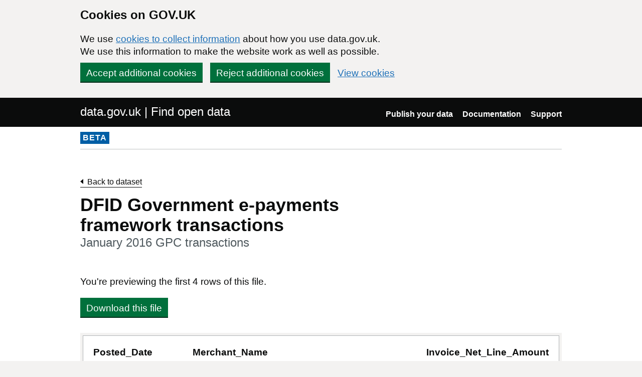

--- FILE ---
content_type: application/javascript
request_url: https://www.data.gov.uk/find-assets/application-f2dd05b0949d0a6896051606c0faba7cd40c8073cf4f3114ce9c4d01c2ef278c.js
body_size: 181602
content:
function nodeListForEach(e,t){if(window.NodeList.prototype.forEach)return e.forEach(t);for(var n=0;n<e.length;n++)t.call(window,e[n],n,e)}!function(e,t){"object"==typeof module&&"object"==typeof module.exports?module.exports=e.document?t(e,!0):function(e){if(!e.document)throw new Error("jQuery requires a window with a document");return t(e)}:t(e)}("undefined"!=typeof window?window:this,function(T,e){function s(e){var t=!!e&&"length"in e&&e.length,n=fe.type(e);return"function"!==n&&!fe.isWindow(e)&&("array"===n||0===t||"number"==typeof t&&0<t&&t-1 in e)}function t(e,n,o){if(fe.isFunction(n))return fe.grep(e,function(e,t){return!!n.call(e,t,e)!==o});if(n.nodeType)return fe.grep(e,function(e){return e===n!==o});if("string"==typeof n){if(Te.test(n))return fe.filter(n,e,o);n=fe.filter(n,e)}return fe.grep(e,function(e){return-1<fe.inArray(e,n)!==o})}function n(e,t){for(;(e=e[t])&&1!==e.nodeType;);return e}function u(e){var n={};return fe.each(e.match(Oe)||[],function(e,t){n[t]=!0}),n}function i(){oe.addEventListener?(oe.removeEventListener("DOMContentLoaded",r),T.removeEventListener("load",r)):(oe.detachEvent("onreadystatechange",r),T.detachEvent("onload",r))}function r(){(oe.addEventListener||"load"===T.event.type||"complete"===oe.readyState)&&(i(),fe.ready())}function l(e,t,n){if(n===undefined&&1===e.nodeType){var o="data-"+t.replace(Me,"-$1").toLowerCase();if("string"==typeof(n=e.getAttribute(o))){try{n="true"===n||"false"!==n&&("null"===n?null:+n+""===n?+n:je.test(n)?fe.parseJSON(n):n)}catch(i){}fe.data(e,t,n)}else n=undefined}return n}function c(e){var t;for(t in e)if(("data"!==t||!fe.isEmptyObject(e[t]))&&"toJSON"!==t)return!1;return!0}function o(e,t,n,o){if(Ne(e)){var i,r,a=fe.expando,s=e.nodeType,l=s?fe.cache:e,c=s?e[a]:e[a]&&a;if(c&&l[c]&&(o||l[c].data)||n!==undefined||"string"!=typeof t)return c||(c=s?e[a]=ne.pop()||fe.guid++:a),l[c]||(l[c]=s?{}:{toJSON:fe.noop}),"object"!=typeof t&&"function"!=typeof t||(o?l[c]=fe.extend(l[c],t):l[c].data=fe.extend(l[c].data,t)),r=l[c],o||(r.data||(r.data={}),r=r.data),n!==undefined&&(r[fe.camelCase(t)]=n),"string"==typeof t?null==(i=r[t])&&(i=r[fe.camelCase(t)]):i=r,i}}function a(e,t,n){if(Ne(e)){var o,i,r=e.nodeType,a=r?fe.cache:e,s=r?e[fe.expando]:fe.expando;if(a[s]){if(t&&(o=n?a[s]:a[s].data)){i=(t=fe.isArray(t)?t.concat(fe.map(t,fe.camelCase)):t in o?[t]:(t=fe.camelCase(t))in o?[t]:t.split(" ")).length;for(;i--;)delete o[t[i]];if(n?!c(o):!fe.isEmptyObject(o))return}(n||(delete a[s].data,c(a[s])))&&(r?fe.cleanData([e],!0):de.deleteExpando||a!=a.window?delete a[s]:a[s]=undefined)}}}function d(e,t,n,o){var i,r=1,a=20,s=o?function(){return o.cur()}:function(){return fe.css(e,t,"")},l=s(),c=n&&n[3]||(fe.cssNumber[t]?"":"px"),u=(fe.cssNumber[t]||"px"!==c&&+l)&&He.exec(fe.css(e,t));if(u&&u[3]!==c)for(c=c||u[3],n=n||[],u=+l||1;u/=r=r||".5",fe.style(e,t,u+c),r!==(r=s()/l)&&1!==r&&--a;);return n&&(u=+u||+l||0,i=n[1]?u+(n[1]+1)*n[2]:+n[2],o&&(o.unit=c,o.start=u,o.end=i)),i}function m(e){var t=Ke.split("|"),n=e.createDocumentFragment();if(n.createElement)for(;t.length;)n.createElement(t.pop());return n}function v(e,t){var n,o,i=0,r="undefined"!=typeof e.getElementsByTagName?e.getElementsByTagName(t||"*"):"undefined"!=typeof e.querySelectorAll?e.querySelectorAll(t||"*"):undefined;if(!r)for(r=[],n=e.childNodes||e;null!=(o=n[i]);i++)!t||fe.nodeName(o,t)?r.push(o):fe.merge(r,v(o,t));return t===undefined||t&&fe.nodeName(e,t)?fe.merge([e],r):r}function y(e,t){for(var n,o=0;null!=(n=e[o]);o++)fe._data(n,"globalEval",!t||fe._data(t[o],"globalEval"))}function b(e){Re.test(e.type)&&(e.defaultChecked=e.checked)}function g(e,t,n,o,i){for(var r,a,s,l,c,u,d,h=e.length,f=m(t),p=[],g=0;g<h;g++)if((a=e[g])||0===a)if("object"===fe.type(a))fe.merge(p,a.nodeType?[a]:a);else if(Xe.test(a)){for(l=l||f.appendChild(t.createElement("div")),c=(qe.exec(a)||["",""])[1].toLowerCase(),d=We[c]||We._default,l.innerHTML=d[1]+fe.htmlPrefilter(a)+d[2],r=d[0];r--;)l=l.lastChild;if(!de.leadingWhitespace&&Ue.test(a)&&p.push(t.createTextNode(Ue.exec(a)[0])),!de.tbody)for(r=(a="table"!==c||Ye.test(a)?"<table>"!==d[1]||Ye.test(a)?0:l:l.firstChild)&&a.childNodes.length;r--;)fe.nodeName(u=a.childNodes[r],"tbody")&&!u.childNodes.length&&a.removeChild(u);for(fe.merge(p,l.childNodes),l.textContent="";l.firstChild;)l.removeChild(l.firstChild);l=f.lastChild}else p.push(t.createTextNode(a));for(l&&f.removeChild(l),de.appendChecked||fe.grep(v(p,"input"),b),g=0;a=p[g++];)if(o&&-1<fe.inArray(a,o))i&&i.push(a);else if(s=fe.contains(a.ownerDocument,a),l=v(f.appendChild(a),"script"),s&&y(l),n)for(r=0;a=l[r++];)ze.test(a.type||"")&&n.push(a);return l=null,f}function h(){return!0}function f(){return!1}function p(){try{return oe.activeElement}catch(e){}}function w(e,t,n,o,i,r){var a,s;if("object"==typeof t){for(s in"string"!=typeof n&&(o=o||n,n=undefined),t)w(e,s,n,o,t[s],r);return e}if(null==o&&null==i?(i=n,o=n=undefined):null==i&&("string"==typeof n?(i=o,o=undefined):(i=o,o=n,n=undefined)),!1===i)i=f;else if(!i)return e;return 1===r&&(a=i,(i=function(e){return fe().off(e),a.apply(this,arguments)}).guid=a.guid||(a.guid=fe.guid++)),e.each(function(){fe.event.add(this,t,i,o,n)})}function x(e,t){return fe.nodeName(e,"table")&&fe.nodeName(11!==t.nodeType?t:t.firstChild,"tr")?e.getElementsByTagName("tbody")[0]||e.appendChild(e.ownerDocument.createElement("tbody")):e}function E(e){return e.type=(null!==fe.find.attr(e,"type"))+"/"+e.type,e}function C(e){var t=st.exec(e.type);return t?e.type=t[1]:e.removeAttribute("type"),e}function S(e,t){if(1===t.nodeType&&fe.hasData(e)){var n,o,i,r=fe._data(e),a=fe._data(t,r),s=r.events;if(s)for(n in delete a.handle,a.events={},s)for(o=0,i=s[n].length;o<i;o++)fe.event.add(t,n,s[n][o]);a.data&&(a.data=fe.extend({},a.data))}}function L(e,t){var n,o,i;if(1===t.nodeType){if(n=t.nodeName.toLowerCase(),!de.noCloneEvent&&t[fe.expando]){for(o in(i=fe._data(t)).events)fe.removeEvent(t,o,i.handle);t.removeAttribute(fe.expando)}"script"===n&&t.text!==e.text?(E(t).text=e.text,C(t)):"object"===n?(t.parentNode&&(t.outerHTML=e.outerHTML),de.html5Clone&&e.innerHTML&&!fe.trim(t.innerHTML)&&(t.innerHTML=e.innerHTML)):"input"===n&&Re.test(e.type)?(t.defaultChecked=t.checked=e.checked,t.value!==e.value&&(t.value=e.value)):"option"===n?t.defaultSelected=t.selected=e.defaultSelected:"input"!==n&&"textarea"!==n||(t.defaultValue=e.defaultValue)}}function k(n,o,i,r){o=re.apply([],o);var e,t,a,s,l,c,u=0,d=n.length,h=d-1,f=o[0],p=fe.isFunction(f);if(p||1<d&&"string"==typeof f&&!de.checkClone&&at.test(f))return n.each(function(e){var t=n.eq(e);p&&(o[0]=f.call(this,e,t.html())),k(t,o,i,r)});if(d&&(e=(c=g(o,n[0].ownerDocument,!1,n,r)).firstChild,1===c.childNodes.length&&(c=e),e||r)){for(a=(s=fe.map(v(c,"script"),E)).length;u<d;u++)t=c,u!==h&&(t=fe.clone(t,!0,!0),a&&fe.merge(s,v(t,"script"))),i.call(n[u],t,u);if(a)for(l=s[s.length-1].ownerDocument,fe.map(s,C),u=0;u<a;u++)t=s[u],ze.test(t.type||"")&&!fe._data(t,"globalEval")&&fe.contains(l,t)&&(t.src?fe._evalUrl&&fe._evalUrl(t.src):fe.globalEval((t.text||t.textContent||t.innerHTML||"").replace(lt,"")));c=e=null}return n}function _(e,t,n){for(var o,i=t?fe.filter(t,e):e,r=0;null!=(o=i[r]);r++)n||1!==o.nodeType||fe.cleanData(v(o)),o.parentNode&&(n&&fe.contains(o.ownerDocument,o)&&y(v(o,"script")),o.parentNode.removeChild(o));return e}function A(e,t){var n=fe(t.createElement(e)).appendTo(t.body),o=fe.css(n[0],"display");return n.detach(),o}function O(e){var t=oe,n=dt[e];return n||("none"!==(n=A(e,t))&&n||((t=((ut=(ut||fe("<iframe frameborder='0' width='0' height='0'/>")).appendTo(t.documentElement))[0].contentWindow||ut[0].contentDocument).document).write(),t.close(),n=A(e,t),ut.detach()),dt[e]=n),n}function D(e,t){return{get:function(){if(!e())return(this.get=t).apply(this,arguments);delete this.get}}}function N(e){if(e in Lt)return e;for(var t=e.charAt(0).toUpperCase()+e.slice(1),n=St.length;n--;)if((e=St[n]+t)in Lt)return e}function j(e,t){for(var n,o,i,r=[],a=0,s=e.length;a<s;a++)(o=e[a]).style&&(r[a]=fe._data(o,"olddisplay"),n=o.style.display,t?(r[a]||"none"!==n||(o.style.display=""),""===o.style.display&&Be(o)&&(r[a]=fe._data(o,"olddisplay",O(o.nodeName)))):(i=Be(o),(n&&"none"!==n||!i)&&fe._data(o,"olddisplay",i?n:fe.css(o,"display"))));for(a=0;a<s;a++)(o=e[a]).style&&(t&&"none"!==o.style.display&&""!==o.style.display||(o.style.display=t?r[a]||"":"none"));return e}function M(e,t,n){var o=Et.exec(t);return o?Math.max(0,o[1]-(n||0))+(o[2]||"px"):t}function $(e,t,n,o,i){for(var r=n===(o?"border":"content")?4:"width"===t?1:0,a=0;r<4;r+=2)"margin"===n&&(a+=fe.css(e,n+Ge[r],!0,i)),o?("content"===n&&(a-=fe.css(e,"padding"+Ge[r],!0,i)),"margin"!==n&&(a-=fe.css(e,"border"+Ge[r]+"Width",!0,i))):(a+=fe.css(e,"padding"+Ge[r],!0,i),"padding"!==n&&(a+=fe.css(e,"border"+Ge[r]+"Width",!0,i)));return a}function P(e,t,n){var o=!0,i="width"===t?e.offsetWidth:e.offsetHeight,r=mt(e),a=de.boxSizing&&"border-box"===fe.css(e,"boxSizing",!1,r);if(i<=0||null==i){if(((i=vt(e,t,r))<0||null==i)&&(i=e.style[t]),ft.test(i))return i;o=a&&(de.boxSizingReliable()||i===e.style[t]),i=parseFloat(i)||0}return i+$(e,t,n||(a?"border":"content"),o,r)+"px"}function I(e,t,n,o,i){return new I.prototype.init(e,t,n,o,i)}function F(){return T.setTimeout(function(){kt=undefined}),kt=fe.now()}function H(e,t){var n,o={height:e},i=0;for(t=t?1:0;i<4;i+=2-t)o["margin"+(n=Ge[i])]=o["padding"+n]=e;return t&&(o.opacity=o.width=e),o}function G(e,t,n){for(var o,i=(R.tweeners[t]||[]).concat(R.tweeners["*"]),r=0,a=i.length;r<a;r++)if(o=i[r].call(n,t,e))return o}function B(t,e,n){var o,i,r,a,s,l,c,u=this,d={},h=t.style,f=t.nodeType&&Be(t),p=fe._data(t,"fxshow");for(o in n.queue||(null==(s=fe._queueHooks(t,"fx")).unqueued&&(s.unqueued=0,l=s.empty.fire,s.empty.fire=function(){s.unqueued||l()}),s.unqueued++,u.always(function(){u.always(function(){s.unqueued--,fe.queue(t,"fx").length||s.empty.fire()})})),1===t.nodeType&&("height"in e||"width"in e)&&(n.overflow=[h.overflow,h.overflowX,h.overflowY],"inline"===("none"===(c=fe.css(t,"display"))?fe._data(t,"olddisplay")||O(t.nodeName):c)&&"none"===fe.css(t,"float")&&(de.inlineBlockNeedsLayout&&"inline"!==O(t.nodeName)?h.zoom=1:h.display="inline-block")),n.overflow&&(h.overflow="hidden",de.shrinkWrapBlocks()||u.always(function(){h.overflow=n.overflow[0],h.overflowX=n.overflow[1],h.overflowY=n.overflow[2]})),e)if(i=e[o],Mt.exec(i)){if(delete e[o],r=r||"toggle"===i,i===(f?"hide":"show")){if("show"!==i||!p||p[o]===undefined)continue;f=!0}d[o]=p&&p[o]||fe.style(t,o)}else c=undefined;if(fe.isEmptyObject(d))"inline"===("none"===c?O(t.nodeName):c)&&(h.display=c);else for(o in p?"hidden"in p&&(f=p.hidden):p=fe._data(t,"fxshow",{}),r&&(p.hidden=!f),f?fe(t).show():u.done(function(){fe(t).hide()}),u.done(function(){var e;for(e in fe._removeData(t,"fxshow"),d)fe.style(t,e,d[e])}),d)a=G(f?p[o]:0,o,u),o in p||(p[o]=a.start,f&&(a.end=a.start,a.start="width"===o||"height"===o?1:0))}function V(e,t){var n,o,i,r,a;for(n in e)if(i=t[o=fe.camelCase(n)],r=e[n],fe.isArray(r)&&(i=r[1],r=e[n]=r[0]),n!==o&&(e[o]=r,delete e[n]),(a=fe.cssHooks[o])&&"expand"in a)for(n in r=a.expand(r),delete e[o],r)n in e||(e[n]=r[n],t[n]=i);else t[o]=i}function R(r,e,t){var n,a,o=0,i=R.prefilters.length,s=fe.Deferred().always(function(){delete l.elem}),l=function(){if(a)return!1;for(var e=kt||F(),t=Math.max(0,c.startTime+c.duration-e),n=1-(t/c.duration||0),o=0,i=c.tweens.length;o<i;o++)c.tweens[o].run(n);return s.notifyWith(r,[c,n,t]),n<1&&i?t:(s.resolveWith(r,[c]),!1)},c=s.promise({elem:r,props:fe.extend({},e),opts:fe.extend(!0,{specialEasing:{},easing:fe.easing._default},t),originalProperties:e,originalOptions:t,startTime:kt||F(),duration:t.duration,tweens:[],createTween:function(e,t){var n=fe.Tween(r,c.opts,e,t,c.opts.specialEasing[e]||c.opts.easing);return c.tweens.push(n),n},stop:function(e){var t=0,n=e?c.tweens.length:0;if(a)return this;for(a=!0;t<n;t++)c.tweens[t].run(1);return e?(s.notifyWith(r,[c,1,0]),s.resolveWith(r,[c,e])):s.rejectWith(r,[c,e]),this}}),u=c.props;for(V(u,c.opts.specialEasing);o<i;o++)if(n=R.prefilters[o].call(c,r,u,c.opts))return fe.isFunction(n.stop)&&(fe._queueHooks(c.elem,c.opts.queue).stop=fe.proxy(n.stop,n)),n;return fe.map(u,G,c),fe.isFunction(c.opts.start)&&c.opts.start.call(r,c),fe.fx.timer(fe.extend(l,{elem:r,anim:c,queue:c.opts.queue})),c.progress(c.opts.progress).done(c.opts.done,c.opts.complete).fail(c.opts.fail).always(c.opts.always)}function q(e){return fe.attr(e,"class")||""}function z(r){return function(e,t){"string"!=typeof e&&(t=e,e="*");var n,o=0,i=e.toLowerCase().match(Oe)||[];if(fe.isFunction(t))for(;n=i[o++];)"+"===n.charAt(0)?(n=n.slice(1)||"*",(r[n]=r[n]||[]).unshift(t)):(r[n]=r[n]||[]).push(t)}}function U(t,i,r,a){function s(e){var o;return l[e]=!0,fe.each(t[e]||[],function(e,t){var n=t(i,r,a);return"string"!=typeof n||c||l[n]?c?!(o=n):void 0:(i.dataTypes.unshift(n),s(n),!1)}),o}var l={},c=t===an;return s(i.dataTypes[0])||!l["*"]&&s("*")}function K(e,t){var n,o,i=fe.ajaxSettings.flatOptions||{};for(o in t)t[o]!==undefined&&((i[o]?e:n||(n={}))[o]=t[o]);return n&&fe.extend(!0,e,n),e}function W(e,t,n){for(var o,i,r,a,s=e.contents,l=e.dataTypes;"*"===l[0];)l.shift(),i===undefined&&(i=e.mimeType||t.getResponseHeader("Content-Type"));if(i)for(a in s)if(s[a]&&s[a].test(i)){l.unshift(a);break}if(l[0]in n)r=l[0];else{for(a in n){if(!l[0]||e.converters[a+" "+l[0]]){r=a;break}o||(o=a)}r=r||o}if(r)return r!==l[0]&&l.unshift(r),n[r]}function X(e,t,n,o){var i,r,a,s,l,c={},u=e.dataTypes.slice();if(u[1])for(a in e.converters)c[a.toLowerCase()]=e.converters[a];for(r=u.shift();r;)if(e.responseFields[r]&&(n[e.responseFields[r]]=t),!l&&o&&e.dataFilter&&(t=e.dataFilter(t,e.dataType)),l=r,r=u.shift())if("*"===r)r=l;else if("*"!==l&&l!==r){if(!(a=c[l+" "+r]||c["* "+r]))for(i in c)if((s=i.split(" "))[1]===r&&(a=c[l+" "+s[0]]||c["* "+s[0]])){!0===a?a=c[i]:!0!==c[i]&&(r=s[0],u.unshift(s[1]));break}if(!0!==a)if(a&&e["throws"])t=a(t);else try{t=a(t)}catch(d){return{state:"parsererror",error:a?d:"No conversion from "+l+" to "+r}}}return{state:"success",data:t}}function Y(e){return e.style&&e.style.display||fe.css(e,"display")}function Q(e){if(!fe.contains(e.ownerDocument||oe,e))return!0;for(;e&&1===e.nodeType;){if("none"===Y(e)||"hidden"===e.type)return!0;e=e.parentNode}return!1}function J(n,e,o,i){var t;if(fe.isArray(e))fe.each(e,function(e,t){o||dn.test(n)?i(n,t):J(n+"["+("object"==typeof t&&null!=t?e:"")+"]",t,o,i)});else if(o||"object"!==fe.type(e))i(n,e);else for(t in e)J(n+"["+t+"]",e[t],o,i)}function Z(){try{return new T.XMLHttpRequest}catch(e){}}function ee(){try{return new T.ActiveXObject("Microsoft.XMLHTTP")}catch(e){}}function te(e){return fe.isWindow(e)?e:9===e.nodeType&&(e.defaultView||e.parentWindow)}var ne=[],oe=T.document,ie=ne.slice,re=ne.concat,ae=ne.push,se=ne.indexOf,le={},ce=le.toString,ue=le.hasOwnProperty,de={},he="1.12.4",fe=function(e,t){return new fe.fn.init(e,t)},pe=/^[\s\uFEFF\xA0]+|[\s\uFEFF\xA0]+$/g,ge=/^-ms-/,me=/-([\da-z])/gi,ve=function(e,t){return t.toUpperCase()};fe.fn=fe.prototype={jquery:he,constructor:fe,selector:"",length:0,toArray:function(){return ie.call(this)},get:function(e){return null!=e?e<0?this[e+this.length]:this[e]:ie.call(this)},pushStack:function(e){var t=fe.merge(this.constructor(),e);return t.prevObject=this,t.context=this.context,t},each:function(e){return fe.each(this,e)},map:function(n){return this.pushStack(fe.map(this,function(e,t){return n.call(e,t,e)}))},slice:function(){return this.pushStack(ie.apply(this,arguments))},first:function(){return this.eq(0)},last:function(){return this.eq(-1)},eq:function(e){var t=this.length,n=+e+(e<0?t:0);return this.pushStack(0<=n&&n<t?[this[n]]:[])},end:function(){return this.prevObject||this.constructor()},push:ae,sort:ne.sort,splice:ne.splice},fe.extend=fe.fn.extend=function(e){var t,n,o,i,r,a,s=e||{},l=1,c=arguments.length,u=!1;for("boolean"==typeof s&&(u=s,s=arguments[l]||{},l++),"object"==typeof s||fe.isFunction(s)||(s={}),l===c&&(s=this,l--);l<c;l++)if(null!=(r=arguments[l]))for(i in r)t=s[i],s!==(o=r[i])&&(u&&o&&(fe.isPlainObject(o)||(n=fe.isArray(o)))?(n?(n=!1,a=t&&fe.isArray(t)?t:[]):a=t&&fe.isPlainObject(t)?t:{},s[i]=fe.extend(u,a,o)):o!==undefined&&(s[i]=o));return s},fe.extend({expando:"jQuery"+(he+Math.random()).replace(/\D/g,""),isReady:!0,error:function(e){throw new Error(e)},noop:function(){},isFunction:function(e){return"function"===fe.type(e)},isArray:Array.isArray||function(e){return"array"===fe.type(e)},isWindow:function(e){return null!=e&&e==e.window},isNumeric:function(e){var t=e&&e.toString();return!fe.isArray(e)&&0<=t-parseFloat(t)+1},isEmptyObject:function(e){var t;for(t in e)return!1;return!0},isPlainObject:function(e){var t;if(!e||"object"!==fe.type(e)||e.nodeType||fe.isWindow(e))return!1;try{if(e.constructor&&!ue.call(e,"constructor")&&!ue.call(e.constructor.prototype,"isPrototypeOf"))return!1}catch(n){return!1}if(!de.ownFirst)for(t in e)return ue.call(e,t);for(t in e);return t===undefined||ue.call(e,t)},type:function(e){return null==e?e+"":"object"==typeof e||"function"==typeof e?le[ce.call(e)]||"object":typeof e},globalEval:function(e){e&&fe.trim(e)&&(T.execScript||function(e){T.eval.call(T,e)})(e)},camelCase:function(e){return e.replace(ge,"ms-").replace(me,ve)},nodeName:function(e,t){return e.nodeName&&e.nodeName.toLowerCase()===t.toLowerCase()},each:function(e,t){var n,o=0;if(s(e))for(n=e.length;o<n&&!1!==t.call(e[o],o,e[o]);o++);else for(o in e)if(!1===t.call(e[o],o,e[o]))break;return e},trim:function(e){return null==e?"":(e+"").replace(pe,"")},makeArray:function(e,t){var n=t||[];return null!=e&&(s(Object(e))?fe.merge(n,"string"==typeof e?[e]:e):ae.call(n,e)),n},inArray:function(e,t,n){var o;if(t){if(se)return se.call(t,e,n);for(o=t.length,n=n?n<0?Math.max(0,o+n):n:0;n<o;n++)if(n in t&&t[n]===e)return n}return-1},merge:function(e,t){for(var n=+t.length,o=0,i=e.length;o<n;)e[i++]=t[o++];if(n!=n)for(;t[o]!==undefined;)e[i++]=t[o++];return e.length=i,e},grep:function(e,t,n){for(var o=[],i=0,r=e.length,a=!n;i<r;i++)!t(e[i],i)!==a&&o.push(e[i]);return o},map:function(e,t,n){var o,i,r=0,a=[];if(s(e))for(o=e.length;r<o;r++)null!=(i=t(e[r],r,n))&&a.push(i);else for(r in e)null!=(i=t(e[r],r,n))&&a.push(i);return re.apply([],a)},guid:1,proxy:function(e,t){var n,o,i;return"string"==typeof t&&(i=e[t],t=e,e=i),fe.isFunction(e)?(n=ie.call(arguments,2),(o=function(){return e.apply(t||this,n.concat(ie.call(arguments)))}).guid=e.guid=e.guid||fe.guid++,o):undefined},now:function(){return+new Date},support:de}),"function"==typeof Symbol&&(fe.fn[Symbol.iterator]=ne[Symbol.iterator]),fe.each("Boolean Number String Function Array Date RegExp Object Error Symbol".split(" "),function(e,t){le["[object "+t+"]"]=t.toLowerCase()});var ye=function(n){function w(e,t,n,o){var i,r,a,s,l,c,u,d,h=t&&t.ownerDocument,f=t?t.nodeType:9;if(n=n||[],"string"!=typeof e||!e||1!==f&&9!==f&&11!==f)return n;if(!o&&((t?t.ownerDocument||t:G)!==N&&D(t),t=t||N,M)){if(11!==f&&(c=ve.exec(e)))if(i=c[1]){if(9===f){if(!(a=t.getElementById(i)))return n;if(a.id===i)return n.push(a),n}else if(h&&(a=h.getElementById(i))&&F(t,a)&&a.id===i)return n.push(a),n}else{if(c[2])return J.apply(n,t.getElementsByTagName(e)),n;if((i=c[3])&&v.getElementsByClassName&&t.getElementsByClassName)return J.apply(n,t.getElementsByClassName(i)),n}if(v.qsa&&!z[e+" "]&&(!$||!$.test(e))){if(1!==f)h=t,d=e;else if("object"!==t.nodeName.toLowerCase()){for((s=t.getAttribute("id"))?s=s.replace(be,"\\$&"):t.setAttribute("id",s=H),r=(u=S(e)).length,l=he.test(s)?"#"+s:"[id='"+s+"']";r--;)u[r]=l+" "+m(u[r]);d=u.join(","),h=ye.test(e)&&g(t.parentNode)||t}if(d)try{return J.apply(n,h.querySelectorAll(d)),n}catch(p){}finally{s===H&&t.removeAttribute("id")}}}return k(e.replace(se,"$1"),t,n,o)}function e(){function n(e,t){return o.push(e+" ")>E.cacheLength&&delete n[o.shift()],n[e+" "]=t}var o=[];return n}function l(e){return e[H]=!0,e}function i(e){var t=N.createElement("div");try{return!!e(t)}catch(n){return!1}finally{t.parentNode&&t.parentNode.removeChild(t),t=null}}function t(e,t){for(var n=e.split("|"),o=n.length;o--;)E.attrHandle[n[o]]=t}function c(e,t){var n=t&&e,o=n&&1===e.nodeType&&1===t.nodeType&&(~t.sourceIndex||K)-(~e.sourceIndex||K);if(o)return o;if(n)for(;n=n.nextSibling;)if(n===t)return-1;return e?1:-1}function o(t){return function(e){return"input"===e.nodeName.toLowerCase()&&e.type===t}}function r(n){return function(e){var t=e.nodeName.toLowerCase();return("input"===t||"button"===t)&&e.type===n}}function a(a){return l(function(r){return r=+r,l(function(e,t){for(var n,o=a([],e.length,r),i=o.length;i--;)e[n=o[i]]&&(e[n]=!(t[n]=e[n]))})})}function g(e){return e&&"undefined"!=typeof e.getElementsByTagName&&e}function s(){}function m(e){for(var t=0,n=e.length,o="";t<n;t++)o+=e[t].value;return o}function d(s,e,t){var l=e.dir,c=t&&"parentNode"===l,u=V++;return e.first?function(e,t,n){for(;e=e[l];)if(1===e.nodeType||c)return s(e,t,n)}:function(e,t,n){var o,i,r,a=[B,u];if(n){for(;e=e[l];)if((1===e.nodeType||c)&&s(e,t,n))return!0}else for(;e=e[l];)if(1===e.nodeType||c){if((o=(i=(r=e[H]||(e[H]={}))[e.uniqueID]||(r[e.uniqueID]={}))[l])&&o[0]===B&&o[1]===u)return a[2]=o[2];if((i[l]=a)[2]=s(e,t,n))return!0}}}function h(i){return 1<i.length?function(e,t,n){for(var o=i.length;o--;)if(!i[o](e,t,n))return!1;return!0}:i[0]}function y(e,t,n){for(var o=0,i=t.length;o<i;o++)w(e,t[o],n);return n}function x(e,t,n,o,i){for(var r,a=[],s=0,l=e.length,c=null!=t;s<l;s++)(r=e[s])&&(n&&!n(r,o,i)||(a.push(r),c&&t.push(s)));return a}function b(f,p,g,m,v,e){return m&&!m[H]&&(m=b(m)),v&&!v[H]&&(v=b(v,e)),l(function(e,t,n,o){var i,r,a,s=[],l=[],c=t.length,u=e||y(p||"*",n.nodeType?[n]:n,[]),d=!f||!e&&p?u:x(u,s,f,n,o),h=g?v||(e?f:c||m)?[]:t:d;if(g&&g(d,h,n,o),m)for(i=x(h,l),m(i,[],n,o),r=i.length;r--;)(a=i[r])&&(h[l[r]]=!(d[l[r]]=a));if(e){if(v||f){if(v){for(i=[],r=h.length;r--;)(a=h[r])&&i.push(d[r]=a);v(null,h=[],i,o)}for(r=h.length;r--;)(a=h[r])&&-1<(i=v?ee(e,a):s[r])&&(e[i]=!(t[i]=a))}}else h=x(h===t?h.splice(c,h.length):h),v?v(null,t,h,o):J.apply(t,h)})}function f(e){for(var i,t,n,o=e.length,r=E.relative[e[0].type],a=r||E.relative[" "],s=r?1:0,l=d(function(e){return e===i},a,!0),c=d(function(e){return-1<ee(i,e)},a,!0),u=[function(e,t,n){var o=!r&&(n||t!==_)||((i=t).nodeType?l(e,t,n):c(e,t,n));return i=null,o}];s<o;s++)if(t=E.relative[e[s].type])u=[d(h(u),t)];else{if((t=E.filter[e[s].type].apply(null,e[s].matches))[H]){for(n=++s;n<o&&!E.relative[e[n].type];n++);return b(1<s&&h(u),1<s&&m(e.slice(0,s-1).concat({value:" "===e[s-2].type?"*":""})).replace(se,"$1"),t,s<n&&f(e.slice(s,n)),n<o&&f(e=e.slice(n)),n<o&&m(e))}u.push(t)}return h(u)}function u(m,v){var y=0<v.length,b=0<m.length,e=function(e,t,n,o,i){var r,a,s,l=0,c="0",u=e&&[],d=[],h=_,f=e||b&&E.find.TAG("*",i),p=B+=null==h?1:Math.random()||.1,g=f.length;for(i&&(_=t===N||t||i);c!==g&&null!=(r=f[c]);c++){if(b&&r){for(a=0,t||r.ownerDocument===N||(D(r),n=!M);s=m[a++];)if(s(r,t||N,n)){o.push(r);break}i&&(B=p)}y&&((r=!s&&r)&&l--,e&&u.push(r))}if(l+=c,y&&c!==l){for(a=0;s=v[a++];)s(u,d,t,n);if(e){if(0<l)for(;c--;)u[c]||d[c]||(d[c]=Y.call(o));d=x(d)}J.apply(o,d),i&&!e&&0<d.length&&1<l+v.length&&w.uniqueSort(o)}return i&&(B=p,_=h),u};return y?l(e):e}var p,v,E,T,C,S,L,k,_,A,O,D,N,j,M,$,P,I,F,H="sizzle"+1*new Date,G=n.document,B=0,V=0,R=e(),q=e(),z=e(),U=function(e,t){return e===t&&(O=!0),0},K=1<<31,W={}.hasOwnProperty,X=[],Y=X.pop,Q=X.push,J=X.push,Z=X.slice,ee=function(e,t){for(var n=0,o=e.length;n<o;n++)if(e[n]===t)return n;return-1},te="checked|selected|async|autofocus|autoplay|controls|defer|disabled|hidden|ismap|loop|multiple|open|readonly|required|scoped",ne="[\\x20\\t\\r\\n\\f]",oe="(?:\\\\.|[\\w-]|[^\\x00-\\xa0])+",ie="\\["+ne+"*("+oe+")(?:"+ne+"*([*^$|!~]?=)"+ne+"*(?:'((?:\\\\.|[^\\\\'])*)'|\"((?:\\\\.|[^\\\\\"])*)\"|("+oe+"))|)"+ne+"*\\]",re=":("+oe+")(?:\\((('((?:\\\\.|[^\\\\'])*)'|\"((?:\\\\.|[^\\\\\"])*)\")|((?:\\\\.|[^\\\\()[\\]]|"+ie+")*)|.*)\\)|)",ae=new RegExp(ne+"+","g"),se=new RegExp("^"+ne+"+|((?:^|[^\\\\])(?:\\\\.)*)"+ne+"+$","g"),le=new RegExp("^"+ne+"*,"+ne+"*"),ce=new RegExp("^"+ne+"*([>+~]|"+ne+")"+ne+"*"),ue=new RegExp("="+ne+"*([^\\]'\"]*?)"+ne+"*\\]","g"),de=new RegExp(re),he=new RegExp("^"+oe+"$"),fe={ID:new RegExp("^#("+oe+")"),CLASS:new RegExp("^\\.("+oe+")"),TAG:new RegExp("^("+oe+"|[*])"),ATTR:new RegExp("^"+ie),PSEUDO:new RegExp("^"+re),CHILD:new RegExp("^:(only|first|last|nth|nth-last)-(child|of-type)(?:\\("+ne+"*(even|odd|(([+-]|)(\\d*)n|)"+ne+"*(?:([+-]|)"+ne+"*(\\d+)|))"+ne+"*\\)|)","i"),bool:new RegExp("^(?:"+te+")$","i"),needsContext:new RegExp("^"+ne+"*[>+~]|:(even|odd|eq|gt|lt|nth|first|last)(?:\\("+ne+"*((?:-\\d)?\\d*)"+ne+"*\\)|)(?=[^-]|$)","i")},pe=/^(?:input|select|textarea|button)$/i,ge=/^h\d$/i,me=/^[^{]+\{\s*\[native \w/,ve=/^(?:#([\w-]+)|(\w+)|\.([\w-]+))$/,ye=/[+~]/,be=/'|\\/g,we=new RegExp("\\\\([\\da-f]{1,6}"+ne+"?|("+ne+")|.)","ig"),xe=function(e,t,n){var o="0x"+t-65536;return o!=o||n?t:o<0?String.fromCharCode(o+65536):String.fromCharCode(o>>10|55296,1023&o|56320)},Ee=function(){D()};try{J.apply(X=Z.call(G.childNodes),G.childNodes),X[G.childNodes.length].nodeType}catch(Te){J={apply:X.length?function(e,t){Q.apply(e,Z.call(t))}:function(e,t){for(var n=e.length,o=0;e[n++]=t[o++];);e.length=n-1}}}for(p in v=w.support={},C=w.isXML=function(e){var t=e&&(e.ownerDocument||e).documentElement;return!!t&&"HTML"!==t.nodeName},D=w.setDocument=function(e){var t,n,o=e?e.ownerDocument||e:G;return o!==N&&9===o.nodeType&&o.documentElement&&(j=(N=o).documentElement,M=!C(N),(n=N.defaultView)&&n.top!==n&&(n.addEventListener?n.addEventListener("unload",Ee,!1):n.attachEvent&&n.attachEvent("onunload",Ee)),v.attributes=i(function(e){return e.className="i",!e.getAttribute("className")}),v.getElementsByTagName=i(function(e){return e.appendChild(N.createComment("")),!e.getElementsByTagName("*").length}),v.getElementsByClassName=me.test(N.getElementsByClassName),v.getById=i(function(e){return j.appendChild(e).id=H,!N.getElementsByName||!N.getElementsByName(H).length}),v.getById?(E.find.ID=function(e,t){if("undefined"!=typeof t.getElementById&&M){var n=t.getElementById(e);return n?[n]:[]}},E.filter.ID=function(e){var t=e.replace(we,xe);return function(e){return e.getAttribute("id")===t}}):(delete E.find.ID,E.filter.ID=function(e){var n=e.replace(we,xe);return function(e){var t="undefined"!=typeof e.getAttributeNode&&e.getAttributeNode("id");return t&&t.value===n}}),E.find.TAG=v.getElementsByTagName?function(e,t){return"undefined"!=typeof t.getElementsByTagName?t.getElementsByTagName(e):v.qsa?t.querySelectorAll(e):void 0}:function(e,t){var n,o=[],i=0,r=t.getElementsByTagName(e);if("*"!==e)return r;for(;n=r[i++];)1===n.nodeType&&o.push(n);return o},E.find.CLASS=v.getElementsByClassName&&function(e,t){if("undefined"!=typeof t.getElementsByClassName&&M)return t.getElementsByClassName(e)},P=[],$=[],(v.qsa=me.test(N.querySelectorAll))&&(i(function(e){j.appendChild(e).innerHTML="<a id='"+H+"'></a><select id='"+H+"-\r\\' msallowcapture=''><option selected=''></option></select>",e.querySelectorAll("[msallowcapture^='']").length&&$.push("[*^$]="+ne+"*(?:''|\"\")"),e.querySelectorAll("[selected]").length||$.push("\\["+ne+"*(?:value|"+te+")"),e.querySelectorAll("[id~="+H+"-]").length||$.push("~="),e.querySelectorAll(":checked").length||$.push(":checked"),e.querySelectorAll("a#"+H+"+*").length||$.push(".#.+[+~]")}),i(function(e){var t=N.createElement("input");t.setAttribute("type","hidden"),e.appendChild(t).setAttribute("name","D"),e.querySelectorAll("[name=d]").length&&$.push("name"+ne+"*[*^$|!~]?="),e.querySelectorAll(":enabled").length||$.push(":enabled",":disabled"),e.querySelectorAll("*,:x"),$.push(",.*:")})),(v.matchesSelector=me.test(I=j.matches||j.webkitMatchesSelector||j.mozMatchesSelector||j.oMatchesSelector||j.msMatchesSelector))&&i(function(e){v.disconnectedMatch=I.call(e,"div"),I.call(e,"[s!='']:x"),P.push("!=",re)}),$=$.length&&new RegExp($.join("|")),P=P.length&&new RegExp(P.join("|")),t=me.test(j.compareDocumentPosition),F=t||me.test(j.contains)?function(e,t){var n=9===e.nodeType?e.documentElement:e,o=t&&t.parentNode;return e===o||!(!o||1!==o.nodeType||!(n.contains?n.contains(o):e.compareDocumentPosition&&16&e.compareDocumentPosition(o)))}:function(e,t){if(t)for(;t=t.parentNode;)if(t===e)return!0;return!1},U=t?function(e,t){if(e===t)return O=!0,0;var n=!e.compareDocumentPosition-!t.compareDocumentPosition;return n||(1&(n=(e.ownerDocument||e)===(t.ownerDocument||t)?e.compareDocumentPosition(t):1)||!v.sortDetached&&t.compareDocumentPosition(e)===n?e===N||e.ownerDocument===G&&F(G,e)?-1:t===N||t.ownerDocument===G&&F(G,t)?1:A?ee(A,e)-ee(A,t):0:4&n?-1:1)}:function(e,t){if(e===t)return O=!0,0;var n,o=0,i=e.parentNode,r=t.parentNode,a=[e],s=[t];if(!i||!r)return e===N?-1:t===N?1:i?-1:r?1:A?ee(A,e)-ee(A,t):0;if(i===r)return c(e,t);for(n=e;n=n.parentNode;)a.unshift(n);for(n=t;n=n.parentNode;)s.unshift(n);for(;a[o]===s[o];)o++;return o?c(a[o],s[o]):a[o]===G?-1:s[o]===G?1:0}),N},w.matches=function(e,t){return w(e,null,null,t)},w.matchesSelector=function(e,t){if((e.ownerDocument||e)!==N&&D(e),t=t.replace(ue,"='$1']"),v.matchesSelector&&M&&!z[t+" "]&&(!P||!P.test(t))&&(!$||!$.test(t)))try{var n=I.call(e,t);if(n||v.disconnectedMatch||e.document&&11!==e.document.nodeType)return n}catch(Te){}return 0<w(t,N,null,[e]).length},w.contains=function(e,t){return(e.ownerDocument||e)!==N&&D(e),F(e,t)},w.attr=function(e,t){(e.ownerDocument||e)!==N&&D(e);var n=E.attrHandle[t.toLowerCase()],o=n&&W.call(E.attrHandle,t.toLowerCase())?n(e,t,!M):undefined;return o!==undefined?o:v.attributes||!M?e.getAttribute(t):(o=e.getAttributeNode(t))&&o.specified?o.value:null},w.error=function(e){throw new Error("Syntax error, unrecognized expression: "+e)},w.uniqueSort=function(e){var t,n=[],o=0,i=0;if(O=!v.detectDuplicates,A=!v.sortStable&&e.slice(0),e.sort(U),O){for(;t=e[i++];)t===e[i]&&(o=n.push(i));for(;o--;)e.splice(n[o],1)}return A=null,e},T=w.getText=function(e){var t,n="",o=0,i=e.nodeType;if(i){if(1===i||9===i||11===i){if("string"==typeof e.textContent)return e.textContent;for(e=e.firstChild;e;e=e.nextSibling)n+=T(e)}else if(3===i||4===i)return e.nodeValue}else for(;t=e[o++];)n+=T(t);return n},(E=w.selectors={cacheLength:50,createPseudo:l,match:fe,attrHandle:{},find:{},relative:{">":{dir:"parentNode",first:!0}," ":{dir:"parentNode"},"+":{dir:"previousSibling",first:!0},"~":{dir:"previousSibling"}},preFilter:{ATTR:function(e){return e[1]=e[1].replace(we,xe),e[3]=(e[3]||e[4]||e[5]||"").replace(we,xe),"~="===e[2]&&(e[3]=" "+e[3]+" "),e.slice(0,4)},CHILD:function(e){return e[1]=e[1].toLowerCase(),"nth"===e[1].slice(0,3)?(e[3]||w.error(e[0]),e[4]=+(e[4]?e[5]+(e[6]||1):2*("even"===e[3]||"odd"===e[3])),e[5]=+(e[7]+e[8]||"odd"===e[3])):e[3]&&w.error(e[0]),e},PSEUDO:function(e){var t,n=!e[6]&&e[2];return fe.CHILD.test(e[0])?null:(e[3]?e[2]=e[4]||e[5]||"":n&&de.test(n)&&(t=S(n,!0))&&(t=n.indexOf(")",n.length-t)-n.length)&&(e[0]=e[0].slice(0,t),e[2]=n.slice(0,t)),e.slice(0,3))}},filter:{TAG:function(e){var t=e.replace(we,xe).toLowerCase();return"*"===e?function(){return!0}:function(e){return e.nodeName&&e.nodeName.toLowerCase()===t}},CLASS:function(e){var t=R[e+" "];return t||(t=new RegExp("(^|"+ne+")"+e+"("+ne+"|$)"))&&R(e,function(e){return t.test("string"==typeof e.className&&e.className||"undefined"!=typeof e.getAttribute&&e.getAttribute("class")||"")})},ATTR:function(n,o,i){return function(e){var t=w.attr(e,n);return null==t?"!="===o:!o||(t+="","="===o?t===i:"!="===o?t!==i:"^="===o?i&&0===t.indexOf(i):"*="===o?i&&-1<t.indexOf(i):"$="===o?i&&t.slice(-i.length)===i:"~="===o?-1<(" "+t.replace(ae," ")+" ").indexOf(i):"|="===o&&(t===i||t.slice(0,i.length+1)===i+"-"))}},CHILD:function(p,e,t,g,m){var v="nth"!==p.slice(0,3),y="last"!==p.slice(-4),b="of-type"===e;return 1===g&&0===m?function(e){return!!e.parentNode}:function(e,t,n){var o,i,r,a,s,l,c=v!==y?"nextSibling":"previousSibling",u=e.parentNode,d=b&&e.nodeName.toLowerCase(),h=!n&&!b,f=!1;if(u){if(v){for(;c;){for(a=e;a=a[c];)if(b?a.nodeName.toLowerCase()===d:1===a.nodeType)return!1;l=c="only"===p&&!l&&"nextSibling"}return!0}if(l=[y?u.firstChild:u.lastChild],y&&h){for(f=(s=(o=(i=(r=(a=u)[H]||(a[H]={}))[a.uniqueID]||(r[a.uniqueID]={}))[p]||[])[0]===B&&o[1])&&o[2],a=s&&u.childNodes[s];a=++s&&a&&a[c]||(f=s=0)||l.pop();)if(1===a.nodeType&&++f&&a===e){i[p]=[B,s,f];break}}else if(h&&(f=s=(o=(i=(r=(a=e)[H]||(a[H]={}))[a.uniqueID]||(r[a.uniqueID]={}))[p]||[])[0]===B&&o[1]),!1===f)for(;(a=++s&&a&&a[c]||(f=s=0)||l.pop())&&((b?a.nodeName.toLowerCase()!==d:1!==a.nodeType)||!++f||(h&&((i=(r=a[H]||(a[H]={}))[a.uniqueID]||(r[a.uniqueID]={}))[p]=[B,f]),a!==e)););return(f-=m)===g||f%g==0&&0<=f/g}}},PSEUDO:function(e,r){var t,a=E.pseudos[e]||E.setFilters[e.toLowerCase()]||w.error("unsupported pseudo: "+e);return a[H]?a(r):1<a.length?(t=[e,e,"",r],E.setFilters.hasOwnProperty(
e.toLowerCase())?l(function(e,t){for(var n,o=a(e,r),i=o.length;i--;)e[n=ee(e,o[i])]=!(t[n]=o[i])}):function(e){return a(e,0,t)}):a}},pseudos:{not:l(function(e){var o=[],i=[],s=L(e.replace(se,"$1"));return s[H]?l(function(e,t,n,o){for(var i,r=s(e,null,o,[]),a=e.length;a--;)(i=r[a])&&(e[a]=!(t[a]=i))}):function(e,t,n){return o[0]=e,s(o,null,n,i),o[0]=null,!i.pop()}}),has:l(function(t){return function(e){return 0<w(t,e).length}}),contains:l(function(t){return t=t.replace(we,xe),function(e){return-1<(e.textContent||e.innerText||T(e)).indexOf(t)}}),lang:l(function(n){return he.test(n||"")||w.error("unsupported lang: "+n),n=n.replace(we,xe).toLowerCase(),function(e){var t;do{if(t=M?e.lang:e.getAttribute("xml:lang")||e.getAttribute("lang"))return(t=t.toLowerCase())===n||0===t.indexOf(n+"-")}while((e=e.parentNode)&&1===e.nodeType);return!1}}),target:function(e){var t=n.location&&n.location.hash;return t&&t.slice(1)===e.id},root:function(e){return e===j},focus:function(e){return e===N.activeElement&&(!N.hasFocus||N.hasFocus())&&!!(e.type||e.href||~e.tabIndex)},enabled:function(e){return!1===e.disabled},disabled:function(e){return!0===e.disabled},checked:function(e){var t=e.nodeName.toLowerCase();return"input"===t&&!!e.checked||"option"===t&&!!e.selected},selected:function(e){return e.parentNode&&e.parentNode.selectedIndex,!0===e.selected},empty:function(e){for(e=e.firstChild;e;e=e.nextSibling)if(e.nodeType<6)return!1;return!0},parent:function(e){return!E.pseudos.empty(e)},header:function(e){return ge.test(e.nodeName)},input:function(e){return pe.test(e.nodeName)},button:function(e){var t=e.nodeName.toLowerCase();return"input"===t&&"button"===e.type||"button"===t},text:function(e){var t;return"input"===e.nodeName.toLowerCase()&&"text"===e.type&&(null==(t=e.getAttribute("type"))||"text"===t.toLowerCase())},first:a(function(){return[0]}),last:a(function(e,t){return[t-1]}),eq:a(function(e,t,n){return[n<0?n+t:n]}),even:a(function(e,t){for(var n=0;n<t;n+=2)e.push(n);return e}),odd:a(function(e,t){for(var n=1;n<t;n+=2)e.push(n);return e}),lt:a(function(e,t,n){for(var o=n<0?n+t:n;0<=--o;)e.push(o);return e}),gt:a(function(e,t,n){for(var o=n<0?n+t:n;++o<t;)e.push(o);return e})}}).pseudos.nth=E.pseudos.eq,{radio:!0,checkbox:!0,file:!0,password:!0,image:!0})E.pseudos[p]=o(p);for(p in{submit:!0,reset:!0})E.pseudos[p]=r(p);return s.prototype=E.filters=E.pseudos,E.setFilters=new s,S=w.tokenize=function(e,t){var n,o,i,r,a,s,l,c=q[e+" "];if(c)return t?0:c.slice(0);for(a=e,s=[],l=E.preFilter;a;){for(r in n&&!(o=le.exec(a))||(o&&(a=a.slice(o[0].length)||a),s.push(i=[])),n=!1,(o=ce.exec(a))&&(n=o.shift(),i.push({value:n,type:o[0].replace(se," ")}),a=a.slice(n.length)),E.filter)!(o=fe[r].exec(a))||l[r]&&!(o=l[r](o))||(n=o.shift(),i.push({value:n,type:r,matches:o}),a=a.slice(n.length));if(!n)break}return t?a.length:a?w.error(e):q(e,s).slice(0)},L=w.compile=function(e,t){var n,o=[],i=[],r=z[e+" "];if(!r){for(t||(t=S(e)),n=t.length;n--;)(r=f(t[n]))[H]?o.push(r):i.push(r);(r=z(e,u(i,o))).selector=e}return r},k=w.select=function(e,t,n,o){var i,r,a,s,l,c="function"==typeof e&&e,u=!o&&S(e=c.selector||e);if(n=n||[],1===u.length){if(2<(r=u[0]=u[0].slice(0)).length&&"ID"===(a=r[0]).type&&v.getById&&9===t.nodeType&&M&&E.relative[r[1].type]){if(!(t=(E.find.ID(a.matches[0].replace(we,xe),t)||[])[0]))return n;c&&(t=t.parentNode),e=e.slice(r.shift().value.length)}for(i=fe.needsContext.test(e)?0:r.length;i--&&(a=r[i],!E.relative[s=a.type]);)if((l=E.find[s])&&(o=l(a.matches[0].replace(we,xe),ye.test(r[0].type)&&g(t.parentNode)||t))){if(r.splice(i,1),!(e=o.length&&m(r)))return J.apply(n,o),n;break}}return(c||L(e,u))(o,t,!M,n,!t||ye.test(e)&&g(t.parentNode)||t),n},v.sortStable=H.split("").sort(U).join("")===H,v.detectDuplicates=!!O,D(),v.sortDetached=i(function(e){return 1&e.compareDocumentPosition(N.createElement("div"))}),i(function(e){return e.innerHTML="<a href='#'></a>","#"===e.firstChild.getAttribute("href")})||t("type|href|height|width",function(e,t,n){if(!n)return e.getAttribute(t,"type"===t.toLowerCase()?1:2)}),v.attributes&&i(function(e){return e.innerHTML="<input/>",e.firstChild.setAttribute("value",""),""===e.firstChild.getAttribute("value")})||t("value",function(e,t,n){if(!n&&"input"===e.nodeName.toLowerCase())return e.defaultValue}),i(function(e){return null==e.getAttribute("disabled")})||t(te,function(e,t,n){var o;if(!n)return!0===e[t]?t.toLowerCase():(o=e.getAttributeNode(t))&&o.specified?o.value:null}),w}(T);fe.find=ye,fe.expr=ye.selectors,fe.expr[":"]=fe.expr.pseudos,fe.uniqueSort=fe.unique=ye.uniqueSort,fe.text=ye.getText,fe.isXMLDoc=ye.isXML,fe.contains=ye.contains;var be=function(e,t,n){for(var o=[],i=n!==undefined;(e=e[t])&&9!==e.nodeType;)if(1===e.nodeType){if(i&&fe(e).is(n))break;o.push(e)}return o},we=function(e,t){for(var n=[];e;e=e.nextSibling)1===e.nodeType&&e!==t&&n.push(e);return n},xe=fe.expr.match.needsContext,Ee=/^<([\w-]+)\s*\/?>(?:<\/\1>|)$/,Te=/^.[^:#\[\.,]*$/;fe.filter=function(e,t,n){var o=t[0];return n&&(e=":not("+e+")"),1===t.length&&1===o.nodeType?fe.find.matchesSelector(o,e)?[o]:[]:fe.find.matches(e,fe.grep(t,function(e){return 1===e.nodeType}))},fe.fn.extend({find:function(e){var t,n=[],o=this,i=o.length;if("string"!=typeof e)return this.pushStack(fe(e).filter(function(){for(t=0;t<i;t++)if(fe.contains(o[t],this))return!0}));for(t=0;t<i;t++)fe.find(e,o[t],n);return(n=this.pushStack(1<i?fe.unique(n):n)).selector=this.selector?this.selector+" "+e:e,n},filter:function(e){return this.pushStack(t(this,e||[],!1))},not:function(e){return this.pushStack(t(this,e||[],!0))},is:function(e){return!!t(this,"string"==typeof e&&xe.test(e)?fe(e):e||[],!1).length}});var Ce,Se=/^(?:\s*(<[\w\W]+>)[^>]*|#([\w-]*))$/;(fe.fn.init=function(e,t,n){var o,i;if(!e)return this;if(n=n||Ce,"string"!=typeof e)return e.nodeType?(this.context=this[0]=e,this.length=1,this):fe.isFunction(e)?"undefined"!=typeof n.ready?n.ready(e):e(fe):(e.selector!==undefined&&(this.selector=e.selector,this.context=e.context),fe.makeArray(e,this));if(!(o="<"===e.charAt(0)&&">"===e.charAt(e.length-1)&&3<=e.length?[null,e,null]:Se.exec(e))||!o[1]&&t)return!t||t.jquery?(t||n).find(e):this.constructor(t).find(e);if(o[1]){if(t=t instanceof fe?t[0]:t,fe.merge(this,fe.parseHTML(o[1],t&&t.nodeType?t.ownerDocument||t:oe,!0)),Ee.test(o[1])&&fe.isPlainObject(t))for(o in t)fe.isFunction(this[o])?this[o](t[o]):this.attr(o,t[o]);return this}if((i=oe.getElementById(o[2]))&&i.parentNode){if(i.id!==o[2])return Ce.find(e);this.length=1,this[0]=i}return this.context=oe,this.selector=e,this}).prototype=fe.fn,Ce=fe(oe);var Le=/^(?:parents|prev(?:Until|All))/,ke={children:!0,contents:!0,next:!0,prev:!0};fe.fn.extend({has:function(e){var t,n=fe(e,this),o=n.length;return this.filter(function(){for(t=0;t<o;t++)if(fe.contains(this,n[t]))return!0})},closest:function(e,t){for(var n,o=0,i=this.length,r=[],a=xe.test(e)||"string"!=typeof e?fe(e,t||this.context):0;o<i;o++)for(n=this[o];n&&n!==t;n=n.parentNode)if(n.nodeType<11&&(a?-1<a.index(n):1===n.nodeType&&fe.find.matchesSelector(n,e))){r.push(n);break}return this.pushStack(1<r.length?fe.uniqueSort(r):r)},index:function(e){return e?"string"==typeof e?fe.inArray(this[0],fe(e)):fe.inArray(e.jquery?e[0]:e,this):this[0]&&this[0].parentNode?this.first().prevAll().length:-1},add:function(e,t){return this.pushStack(fe.uniqueSort(fe.merge(this.get(),fe(e,t))))},addBack:function(e){return this.add(null==e?this.prevObject:this.prevObject.filter(e))}}),fe.each({parent:function(e){var t=e.parentNode;return t&&11!==t.nodeType?t:null},parents:function(e){return be(e,"parentNode")},parentsUntil:function(e,t,n){return be(e,"parentNode",n)},next:function(e){return n(e,"nextSibling")},prev:function(e){return n(e,"previousSibling")},nextAll:function(e){return be(e,"nextSibling")},prevAll:function(e){return be(e,"previousSibling")},nextUntil:function(e,t,n){return be(e,"nextSibling",n)},prevUntil:function(e,t,n){return be(e,"previousSibling",n)},siblings:function(e){return we((e.parentNode||{}).firstChild,e)},children:function(e){return we(e.firstChild)},contents:function(e){return fe.nodeName(e,"iframe")?e.contentDocument||e.contentWindow.document:fe.merge([],e.childNodes)}},function(o,i){fe.fn[o]=function(e,t){var n=fe.map(this,i,e);return"Until"!==o.slice(-5)&&(t=e),t&&"string"==typeof t&&(n=fe.filter(t,n)),1<this.length&&(ke[o]||(n=fe.uniqueSort(n)),Le.test(o)&&(n=n.reverse())),this.pushStack(n)}});var _e,Ae,Oe=/\S+/g;for(Ae in fe.Callbacks=function(o){o="string"==typeof o?u(o):fe.extend({},o);var i,e,t,n,r=[],a=[],s=-1,l=function(){for(n=o.once,t=i=!0;a.length;s=-1)for(e=a.shift();++s<r.length;)!1===r[s].apply(e[0],e[1])&&o.stopOnFalse&&(s=r.length,e=!1);o.memory||(e=!1),i=!1,n&&(r=e?[]:"")},c={add:function(){return r&&(e&&!i&&(s=r.length-1,a.push(e)),function n(e){fe.each(e,function(e,t){fe.isFunction(t)?o.unique&&c.has(t)||r.push(t):t&&t.length&&"string"!==fe.type(t)&&n(t)})}(arguments),e&&!i&&l()),this},remove:function(){return fe.each(arguments,function(e,t){for(var n;-1<(n=fe.inArray(t,r,n));)r.splice(n,1),n<=s&&s--}),this},has:function(e){return e?-1<fe.inArray(e,r):0<r.length},empty:function(){return r&&(r=[]),this},disable:function(){return n=a=[],r=e="",this},disabled:function(){return!r},lock:function(){return n=!0,e||c.disable(),this},locked:function(){return!!n},fireWith:function(e,t){return n||(t=[e,(t=t||[]).slice?t.slice():t],a.push(t),i||l()),this},fire:function(){return c.fireWith(this,arguments),this},fired:function(){return!!t}};return c},fe.extend({Deferred:function(e){var r=[["resolve","done",fe.Callbacks("once memory"),"resolved"],["reject","fail",fe.Callbacks("once memory"),"rejected"],["notify","progress",fe.Callbacks("memory")]],i="pending",a={state:function(){return i},always:function(){return s.done(arguments).fail(arguments),this},then:function(){var i=arguments;return fe.Deferred(function(o){fe.each(r,function(e,t){var n=fe.isFunction(i[e])&&i[e];s[t[1]](function(){var e=n&&n.apply(this,arguments);e&&fe.isFunction(e.promise)?e.promise().progress(o.notify).done(o.resolve).fail(o.reject):o[t[0]+"With"](this===a?o.promise():this,n?[e]:arguments)})}),i=null}).promise()},promise:function(e){return null!=e?fe.extend(e,a):a}},s={};return a.pipe=a.then,fe.each(r,function(e,t){var n=t[2],o=t[3];a[t[1]]=n.add,o&&n.add(function(){i=o},r[1^e][2].disable,r[2][2].lock),s[t[0]]=function(){return s[t[0]+"With"](this===s?a:this,arguments),this},s[t[0]+"With"]=n.fireWith}),a.promise(s),e&&e.call(s,s),s},when:function(e){var i,t,n,o=0,r=ie.call(arguments),a=r.length,s=1!==a||e&&fe.isFunction(e.promise)?a:0,l=1===s?e:fe.Deferred(),c=function(t,n,o){return function(e){n[t]=this,o[t]=1<arguments.length?ie.call(arguments):e,o===i?l.notifyWith(n,o):--s||l.resolveWith(n,o)}};if(1<a)for(i=new Array(a),t=new Array(a),n=new Array(a);o<a;o++)r[o]&&fe.isFunction(r[o].promise)?r[o].promise().progress(c(o,t,i)).done(c(o,n,r)).fail(l.reject):--s;return s||l.resolveWith(n,r),l.promise()}}),fe.fn.ready=function(e){return fe.ready.promise().done(e),this},fe.extend({isReady:!1,readyWait:1,holdReady:function(e){e?fe.readyWait++:fe.ready(!0)},ready:function(e){(!0===e?--fe.readyWait:fe.isReady)||(fe.isReady=!0)!==e&&0<--fe.readyWait||(_e.resolveWith(oe,[fe]),fe.fn.triggerHandler&&(fe(oe).triggerHandler("ready"),fe(oe).off("ready")))}}),fe.ready.promise=function(e){if(!_e)if(_e=fe.Deferred(),"complete"===oe.readyState||"loading"!==oe.readyState&&!oe.documentElement.doScroll)T.setTimeout(fe.ready);else if(oe.addEventListener)oe.addEventListener("DOMContentLoaded",r),T.addEventListener("load",r);else{oe.attachEvent("onreadystatechange",r),T.attachEvent("onload",r);var t=!1;try{t=null==T.frameElement&&oe.documentElement}catch(n){}t&&t.doScroll&&function o(){if(!fe.isReady){try{t.doScroll("left")}catch(n){return T.setTimeout(o,50)}i(),fe.ready()}}()}return _e.promise(e)},fe.ready.promise(),fe(de))break;de.ownFirst="0"===Ae,de.inlineBlockNeedsLayout=!1,fe(function(){var e,t,n,o;(n=oe.getElementsByTagName("body")[0])&&n.style&&(t=oe.createElement("div"),(o=oe.createElement("div")).style.cssText="position:absolute;border:0;width:0;height:0;top:0;left:-9999px",n.appendChild(o).appendChild(t),"undefined"!=typeof t.style.zoom&&(t.style.cssText="display:inline;margin:0;border:0;padding:1px;width:1px;zoom:1",de.inlineBlockNeedsLayout=e=3===t.offsetWidth,e&&(n.style.zoom=1)),n.removeChild(o))}),function(){var e=oe.createElement("div");de.deleteExpando=!0;try{delete e.test}catch(t){de.deleteExpando=!1}e=null}();var De,Ne=function(e){var t=fe.noData[(e.nodeName+" ").toLowerCase()],n=+e.nodeType||1;return(1===n||9===n)&&(!t||!0!==t&&e.getAttribute("classid")===t)},je=/^(?:\{[\w\W]*\}|\[[\w\W]*\])$/,Me=/([A-Z])/g;fe.extend({cache:{},noData:{"applet ":!0,"embed ":!0,"object ":"clsid:D27CDB6E-AE6D-11cf-96B8-444553540000"},hasData:function(e){return!!(e=e.nodeType?fe.cache[e[fe.expando]]:e[fe.expando])&&!c(e)},data:function(e,t,n){return o(e,t,n)},removeData:function(e,t){return a(e,t)},_data:function(e,t,n){return o(e,t,n,!0)},_removeData:function(e,t){return a(e,t,!0)}}),fe.fn.extend({data:function(e,t){var n,o,i,r=this[0],a=r&&r.attributes;if(e!==undefined)return"object"==typeof e?this.each(function(){fe.data(this,e)}):1<arguments.length?this.each(function(){fe.data(this,e,t)}):r?l(r,e,fe.data(r,e)):undefined;if(this.length&&(i=fe.data(r),1===r.nodeType&&!fe._data(r,"parsedAttrs"))){for(n=a.length;n--;)a[n]&&0===(o=a[n].name).indexOf("data-")&&l(r,o=fe.camelCase(o.slice(5)),i[o]);fe._data(r,"parsedAttrs",!0)}return i},removeData:function(e){return this.each(function(){fe.removeData(this,e)})}}),fe.extend({queue:function(e,t,n){var o;if(e)return t=(t||"fx")+"queue",o=fe._data(e,t),n&&(!o||fe.isArray(n)?o=fe._data(e,t,fe.makeArray(n)):o.push(n)),o||[]},dequeue:function(e,t){t=t||"fx";var n=fe.queue(e,t),o=n.length,i=n.shift(),r=fe._queueHooks(e,t),a=function(){fe.dequeue(e,t)};"inprogress"===i&&(i=n.shift(),o--),i&&("fx"===t&&n.unshift("inprogress"),delete r.stop,i.call(e,a,r)),!o&&r&&r.empty.fire()},_queueHooks:function(e,t){var n=t+"queueHooks";return fe._data(e,n)||fe._data(e,n,{empty:fe.Callbacks("once memory").add(function(){fe._removeData(e,t+"queue"),fe._removeData(e,n)})})}}),fe.fn.extend({queue:function(t,n){var e=2;return"string"!=typeof t&&(n=t,t="fx",e--),arguments.length<e?fe.queue(this[0],t):n===undefined?this:this.each(function(){var e=fe.queue(this,t,n);fe._queueHooks(this,t),"fx"===t&&"inprogress"!==e[0]&&fe.dequeue(this,t)})},dequeue:function(e){return this.each(function(){fe.dequeue(this,e)})},clearQueue:function(e){return this.queue(e||"fx",[])},promise:function(e,t){var n,o=1,i=fe.Deferred(),r=this,a=this.length,s=function(){--o||i.resolveWith(r,[r])};for("string"!=typeof e&&(t=e,e=undefined),e=e||"fx";a--;)(n=fe._data(r[a],e+"queueHooks"))&&n.empty&&(o++,n.empty.add(s));return s(),i.promise(t)}}),de.shrinkWrapBlocks=function(){return null!=De?De:(De=!1,(t=oe.getElementsByTagName("body")[0])&&t.style?(e=oe.createElement("div"),(n=oe.createElement("div")).style.cssText="position:absolute;border:0;width:0;height:0;top:0;left:-9999px",t.appendChild(n).appendChild(e),"undefined"!=typeof e.style.zoom&&(e.style.cssText="-webkit-box-sizing:content-box;-moz-box-sizing:content-box;box-sizing:content-box;display:block;margin:0;border:0;padding:1px;width:1px;zoom:1",e.appendChild(oe.createElement("div")).style.width="5px",De=3!==e.offsetWidth),t.removeChild(n),De):void 0);var e,t,n};var $e,Pe,Ie,Fe=/[+-]?(?:\d*\.|)\d+(?:[eE][+-]?\d+|)/.source,He=new RegExp("^(?:([+-])=|)("+Fe+")([a-z%]*)$","i"),Ge=["Top","Right","Bottom","Left"],Be=function(e,t){return e=t||e,"none"===fe.css(e,"display")||!fe.contains(e.ownerDocument,e)},Ve=function(e,t,n,o,i,r,a){var s=0,l=e.length,c=null==n;if("object"===fe.type(n))for(s in i=!0,n)Ve(e,t,s,n[s],!0,r,a);else if(o!==undefined&&(i=!0,fe.isFunction(o)||(a=!0),c&&(a?(t.call(e,o),t=null):(c=t,t=function(e,t,n){return c.call(fe(e),n)})),t))for(;s<l;s++)t(e[s],n,a?o:o.call(e[s],s,t(e[s],n)));return i?e:c?t.call(e):l?t(e[0],n):r},Re=/^(?:checkbox|radio)$/i,qe=/<([\w:-]+)/,ze=/^$|\/(?:java|ecma)script/i,Ue=/^\s+/,Ke="abbr|article|aside|audio|bdi|canvas|data|datalist|details|dialog|figcaption|figure|footer|header|hgroup|main|mark|meter|nav|output|picture|progress|section|summary|template|time|video";$e=oe.createElement("div"),Pe=oe.createDocumentFragment(),Ie=oe.createElement("input"),$e.innerHTML="  <link/><table></table><a href='/a'>a</a><input type='checkbox'/>",de.leadingWhitespace=3===$e.firstChild.nodeType,de.tbody=!$e.getElementsByTagName("tbody").length,de.htmlSerialize=!!$e.getElementsByTagName("link").length,de.html5Clone="<:nav></:nav>"!==oe.createElement("nav").cloneNode(!0).outerHTML,Ie.type="checkbox",Ie.checked=!0,Pe.appendChild(Ie),de.appendChecked=Ie.checked,$e.innerHTML="<textarea>x</textarea>",de.noCloneChecked=!!$e.cloneNode(!0).lastChild.defaultValue,Pe.appendChild($e),(Ie=oe.createElement("input")).setAttribute("type","radio"),Ie.setAttribute("checked","checked"),Ie.setAttribute("name","t"),$e.appendChild(Ie),de.checkClone=$e.cloneNode(!0).cloneNode(!0).lastChild.checked,de.noCloneEvent=!!$e.addEventListener,$e[fe.expando]=1,de.attributes=!$e.getAttribute(fe.expando);var We={option:[1,"<select multiple='multiple'>","</select>"],legend:[1,"<fieldset>","</fieldset>"],area:[1,"<map>","</map>"],param:[1,"<object>","</object>"],thead:[1,"<table>","</table>"],tr:[2,"<table><tbody>","</tbody></table>"],col:[2,"<table><tbody></tbody><colgroup>","</colgroup></table>"],td:[3,"<table><tbody><tr>","</tr></tbody></table>"],_default:de.htmlSerialize?[0,"",""]:[1,"X<div>","</div>"]};We.optgroup=We.option,We.tbody=We.tfoot=We.colgroup=We.caption=We.thead,We.th=We.td;var Xe=/<|&#?\w+;/,Ye=/<tbody/i;!function(){var e,t,n=oe.createElement("div");for(e in{submit:!0,change:!0,focusin:!0})t="on"+e,(de[e]=t in T)||(n.setAttribute(t,"t"),de[e]=!1===n.attributes[t].expando);n=null}();var Qe=/^(?:input|select|textarea)$/i,Je=/^key/,Ze=/^(?:mouse|pointer|contextmenu|drag|drop)|click/,et=/^(?:focusinfocus|focusoutblur)$/,tt=/^([^.]*)(?:\.(.+)|)/;fe.event={global:{},add:function(e,t,n,o,i){var r,a,s,l,c,u,d,h,f,p,g,m=fe._data(e);if(m){for(n.handler&&(n=(l=n).handler,i=l.selector),n.guid||(n.guid=fe.guid++),(a=m.events)||(a=m.events={}),(u=m.handle)||((u=m.handle=function(e){return void 0===fe||e&&fe.event.triggered===e.type?undefined:fe.event.dispatch.apply(u.elem,arguments)}).elem=e),s=(t=(t||"").match(Oe)||[""]).length;s--;)f=g=(r=tt.exec(t[s])||[])[1],p=(r[2]||"").split(".").sort(),f&&(c=fe.event.special[f]||{},f=(i?c.delegateType:c.bindType)||f,c=fe.event.special[f]||{},d=fe.extend({type:f,origType:g,data:o,handler:n,guid:n.guid,selector:i,needsContext:i&&fe.expr.match.needsContext.test(i),namespace:p.join(".")},l),(h=a[f])||((h=a[f]=[]).delegateCount=0,c.setup&&!1!==c.setup.call(e,o,p,u)||(e.addEventListener?e.addEventListener(f,u,!1):e.attachEvent&&e.attachEvent("on"+f,u))),c.add&&(c.add.call(e,d),d.handler.guid||(d.handler.guid=n.guid)),i?h.splice(h.delegateCount++,0,d):h.push(d),fe.event.global[f]=!0);e=null}},remove:function(e,t,n,o,i){var r,a,s,l,c,u,d,h,f,p,g,m=fe.hasData(e)&&fe._data(e);if(m&&(u=m.events)){for(c=(t=(t||"").match(Oe)||[""]).length;c--;)if(f=g=(s=tt.exec(t[c])||[])[1],p=(s[2]||"").split(".").sort(),f){for(d=fe.event.special[f]||{},h=u[f=(o?d.delegateType:d.bindType)||f]||[],s=s[2]&&new RegExp("(^|\\.)"+p.join("\\.(?:.*\\.|)")+"(\\.|$)"),l=r=h.length;r--;)a=h[r],!i&&g!==a.origType||n&&n.guid!==a.guid||s&&!s.test(a.namespace)||o&&o!==a.selector&&("**"!==o||!a.selector)||(h.splice(r,1),a.selector&&h.delegateCount--,d.remove&&d.remove.call(e,a));l&&!h.length&&(d.teardown&&!1!==d.teardown.call(e,p,m.handle)||fe.removeEvent(e,f,m.handle),delete u[f])}else for(f in u)fe.event.remove(e,f+t[c],n,o,!0);fe.isEmptyObject(u)&&(delete m.handle,fe._removeData(e,"events"))}},trigger:function(e,t,n,o){var i,r,a,s,l,c,u,d=[n||oe],h=ue.call(e,"type")?e.type:e,f=ue.call(e,"namespace")?e.namespace.split("."):[];if(a=c=n=n||oe,3!==n.nodeType&&8!==n.nodeType&&!et.test(h+fe.event.triggered)&&(-1<h.indexOf(".")&&(h=(f=h.split(".")).shift(),f.sort()),r=h.indexOf(":")<0&&"on"+h,(e=e[fe.expando]?e:new fe.Event(h,"object"==typeof e&&e)).isTrigger=o?2:3,e.namespace=f.join("."),e.rnamespace=e.namespace?new RegExp("(^|\\.)"+f.join("\\.(?:.*\\.|)")+"(\\.|$)"):null,e.result=undefined,e.target||(e.target=n),t=null==t?[e]:fe.makeArray(t,[e]),l=fe.event.special[h]||{},o||!l.trigger||!1!==l.trigger.apply(n,t))){if(!o&&!l.noBubble&&!fe.isWindow(n)){for(s=l.delegateType||h,et.test(s+h)||(a=a.parentNode);a;a=a.parentNode)d.push(a),c=a;c===(n.ownerDocument||oe)&&d.push(c.defaultView||c.parentWindow||T)}for(u=0;(a=d[u++])&&!e.isPropagationStopped();)e.type=1<u?s:l.bindType||h,(i=(fe._data(a,"events")||{})[e.type]&&fe._data(a,"handle"))&&i.apply(a,t),(i=r&&a[r])&&i.apply&&Ne(a)&&(e.result=i.apply(a,t),!1===e.result&&e.preventDefault());if(e.type=h,!o&&!e.isDefaultPrevented()&&(!l._default||!1===l._default.apply(d.pop(),t))&&Ne(n)&&r&&n[h]&&!fe.isWindow(n)){(c=n[r])&&(n[r]=null),fe.event.triggered=h;try{n[h]()}catch(p){}fe.event.triggered=undefined,c&&(n[r]=c)}return e.result}},dispatch:function(e){e=fe.event.fix(e);var t,n,o,i,r,a=[],s=ie.call(arguments),l=(fe._data(this,"events")||{})[e.type]||[],c=fe.event.special[e.type]||{};if((s[0]=e).delegateTarget=this,!c.preDispatch||!1!==c.preDispatch.call(this,e)){for(a=fe.event.handlers.call(this,e,l),t=0;(i=a[t++])&&!e.isPropagationStopped();)for(e.currentTarget=i.elem,n=0;(r=i.handlers[n++])&&!e.isImmediatePropagationStopped();)e.rnamespace&&!e.rnamespace.test(r.namespace)||(e.handleObj=r,e.data=r.data,(o=((fe.event.special[r.origType]||{}).handle||r.handler).apply(i.elem,s))!==undefined&&!1===(e.result=o)&&(e.preventDefault(),e.stopPropagation()));return c.postDispatch&&c.postDispatch.call(this,e),e.result}},handlers:function(e,t){var n,o,i,r,a=[],s=t.delegateCount,l=e.target;if(s&&l.nodeType&&("click"!==e.type||isNaN(e.button)||e.button<1))for(;l!=this;l=l.parentNode||this)if(1===l.nodeType&&(!0!==l.disabled||"click"!==e.type)){for(o=[],n=0;n<s;n++)o[i=(r=t[n]).selector+" "]===undefined&&(o[i]=r.needsContext?-1<fe(i,this).index(l):fe.find(i,this,null,[l]).length),o[i]&&o.push(r);o.length&&a.push({elem:l,handlers:o})}return s<t.length&&a.push({elem:this,handlers:t.slice(s)}),a},fix:function(e){if(e[fe.expando])return e;var t,n,o,i=e.type,r=e,a=this.fixHooks[i];for(a||(this.fixHooks[i]=a=Ze.test(i)?this.mouseHooks:Je.test(i)?this.keyHooks:{}),o=a.props?this.props.concat(a.props):this.props,e=new fe.Event(r),t=o.length;t--;)e[n=o[t]]=r[n];return e.target||(e.target=r.srcElement||oe),3===e.target.nodeType&&(e.target=e.target.parentNode),e.metaKey=!!e.metaKey,a.filter?a.filter(e,r):e},props:"altKey bubbles cancelable ctrlKey currentTarget detail eventPhase metaKey relatedTarget shiftKey target timeStamp view which".split(" "),fixHooks:{},keyHooks:{props:"char charCode key keyCode".split(" "),filter:function(e,t){return null==e.which&&(e.which=null!=t.charCode?t.charCode:t.keyCode),e}},mouseHooks:{props:"button buttons clientX clientY fromElement offsetX offsetY pageX pageY screenX screenY toElement".split(" "),filter:function(e,t){var n,o,i,r=t.button,a=t.fromElement;return null==e.pageX&&null!=t.clientX&&(i=(o=e.target.ownerDocument||oe).documentElement,n=o.body,e.pageX=t.clientX+(i&&i.scrollLeft||n&&n.scrollLeft||0)-(i&&i.clientLeft||n&&n.clientLeft||0),e.pageY=t.clientY+(i&&i.scrollTop||n&&n.scrollTop||0)-(i&&i.clientTop||n&&n.clientTop||0)),!e.relatedTarget&&a&&(e.relatedTarget=a===e.target?t.toElement:a),e.which||r===undefined||(e.which=1&r?1:2&r?3:4&r?2:0),e}},special:{load:{noBubble:!0},focus:{trigger:function(){if(this!==p()&&this.focus)try{return this.focus(),!1}catch(e){}},delegateType:"focusin"},blur:{trigger:function(){if(this===p()&&this.blur)return this.blur(),!1},delegateType:"focusout"},click:{trigger:function(){if(fe.nodeName(this,"input")&&"checkbox"===this.type&&this.click)return this.click(),!1},_default:function(e){return fe.nodeName(e.target,"a")}},beforeunload:{postDispatch:function(e){e.result!==undefined&&e.originalEvent&&(e.originalEvent.returnValue=e.result)}}},simulate:function(e,t,n){var o=fe.extend(new fe.Event,n,{type:e,isSimulated:!0});fe.event.trigger(o,null,t),o.isDefaultPrevented()&&n.preventDefault()}},fe.removeEvent=oe.removeEventListener?function(e,t,n){e.removeEventListener&&e.removeEventListener(t,n)}:function(e,t,n){var o="on"+t;e.detachEvent&&("undefined"==typeof e[o]&&(e[o]=null),e.detachEvent(o,n))},fe.Event=function(e,t){if(!(this instanceof fe.Event))return new fe.Event(e,t);e&&e.type?(this.originalEvent=e,this.type=e.type,this.isDefaultPrevented=e.defaultPrevented||e.defaultPrevented===undefined&&!1===e.returnValue?h:f):this.type=e,t&&fe.extend(this,t),this.timeStamp=e&&e.timeStamp||fe.now(),this[fe.expando]=!0},fe.Event.prototype={constructor:fe.Event,isDefaultPrevented:f,isPropagationStopped:f,isImmediatePropagationStopped:f,preventDefault:function(){var e=this.originalEvent;this.isDefaultPrevented=h,e&&(e.preventDefault?e.preventDefault():e.returnValue=!1)},stopPropagation:function(){var e=this.originalEvent;this.isPropagationStopped=h,e&&!this.isSimulated&&(e.stopPropagation&&e.stopPropagation(),e.cancelBubble=!0)},stopImmediatePropagation:function(){var e=this.originalEvent;this.isImmediatePropagationStopped=h,e&&e.stopImmediatePropagation&&e.stopImmediatePropagation(),this.stopPropagation()}},fe.each({mouseenter:"mouseover",mouseleave:"mouseout",pointerenter:"pointerover",pointerleave:"pointerout"},function(e,r){fe.event.special[e]={delegateType:r,bindType:r,handle:function(e){var t,n=this,o=e.relatedTarget,i=e.handleObj;return o&&(o===n||fe.contains(n,o))||(e.type=i.origType,t=i.handler.apply(this,arguments),e.type=r),t}}}),de.submit||(fe.event.special.submit={setup:function(){if(fe.nodeName(this,"form"))return!1;fe.event.add(this,"click._submit keypress._submit",function(e){var t=e.target,n=fe.nodeName(t,"input")||fe.nodeName(t,"button")?fe.prop(t,"form"):undefined;n&&!fe._data(n,"submit")&&(fe.event.add(n,"submit._submit",function(e){e._submitBubble=!0}),fe._data(n,"submit",!0))})},postDispatch:function(e){e._submitBubble&&(delete e._submitBubble,this.parentNode&&!e.isTrigger&&fe.event.simulate("submit",this.parentNode,e))},teardown:function(){if(fe.nodeName(this,"form"))return!1;fe.event.remove(this,"._submit")}}),de.change||(fe.event.special.change={setup:function(){if(Qe.test(this.nodeName))return"checkbox"!==this.type&&"radio"!==this.type||(fe.event.add(this,"propertychange._change",function(e){"checked"===e.originalEvent.propertyName&&(this._justChanged=!0)}),fe.event.add(this,"click._change",function(e){this._justChanged&&!e.isTrigger&&(this._justChanged=!1),fe.event.simulate("change",this,e)})),!1;fe.event.add(this,"beforeactivate._change",function(e){var t=e.target;Qe.test(t.nodeName)&&!fe._data(t,"change")&&(fe.event.add(t,"change._change",function(e){!this.parentNode||e.isSimulated||e.isTrigger||fe.event.simulate("change",this.parentNode,e)}),fe._data(t,"change",!0))})},handle:function(e){var t=e.target;if(this!==t||e.isSimulated||e.isTrigger||"radio"!==t.type&&"checkbox"!==t.type)return e.handleObj.handler.apply(this,arguments)},teardown:function(){return fe.event.remove(this,"._change"),!Qe.test(this.nodeName)}}),de.focusin||fe.each({focus:"focusin",blur:"focusout"},function(n,o){var i=function(e){fe.event.simulate(o,e.target,fe.event.fix(e))};fe.event.special[o]={setup:function(){var e=this.ownerDocument||this,t=fe._data(e,o);t||e.addEventListener(n,i,!0),fe._data(e,o,(t||0)+1)},teardown:function(){var e=this.ownerDocument||this,t=fe._data(e,o)-1;t?fe._data(e,o,t):(e.removeEventListener(n,i,!0),fe._removeData(e,o))}}}),fe.fn.extend({on:function(e,t,n,o){return w(this,e,t,n,o)},one:function(e,t,n,o){return w(this,e,t,n,o,1)},off:function(e,t,n){var o,i;if(e&&e.preventDefault&&e.handleObj)return o=e.handleObj,fe(e.delegateTarget).off(o.namespace?o.origType+"."+o.namespace:o.origType,o.selector,o.handler),this;if("object"!=typeof e)return!1!==t&&"function"!=typeof t||(n=t,t=undefined),!1===n&&(n=f),this.each(function(){fe.event.remove(this,e,n,t)});for(i in e)this.off(i,t,e[i]);return this},trigger:function(e,t){return this.each(function(){fe.event.trigger(e,t,this)})},triggerHandler:function(e,t){var n=this[0];if(n)return fe.event.trigger(e,t,n,!0)}});var nt=/ jQuery\d+="(?:null|\d+)"/g,ot=new RegExp("<(?:"+Ke+")[\\s/>]","i"),it=/<(?!area|br|col|embed|hr|img|input|link|meta|param)(([\w:-]+)[^>]*)\/>/gi,rt=/<script|<style|<link/i,at=/checked\s*(?:[^=]|=\s*.checked.)/i,st=/^true\/(.*)/,lt=/^\s*<!(?:\[CDATA\[|--)|(?:\]\]|--)>\s*$/g,ct=m(oe).appendChild(oe.createElement("div"));fe.extend({htmlPrefilter:function(e){return e.replace(it,"<$1></$2>")},clone:function(e,t,n){var o,i,r,a,s,l=fe.contains(e.ownerDocument,e);if(de.html5Clone||fe.isXMLDoc(e)||!ot.test("<"+e.nodeName+">")?r=e.cloneNode(!0):(ct.innerHTML=e.outerHTML,ct.removeChild(r=ct.firstChild)),!(de.noCloneEvent&&de.noCloneChecked||1!==e.nodeType&&11!==e.nodeType||fe.isXMLDoc(e)))for(o=v(r),s=v(e),a=0;null!=(i=s[a]);++a)o[a]&&L(i,o[a]);if(t)if(n)for(s=s||v(e),o=o||v(r),a=0;null!=(i=s[a]);a++)S(i,o[a]);else S(e,r);return 0<(o=v(r,"script")).length&&y(o,!l&&v(e,"script")),o=s=i=null,r},cleanData:function(e,t){for(var n,o,i,r,a=0,s=fe.expando,l=fe.cache,c=de.attributes,u=fe.event.special;null!=(n=e[a]);a++)if((t||Ne(n))&&(r=(i=n[s])&&l[i])){if(r.events)for(o in r.events)u[o]?fe.event.remove(n,o):fe.removeEvent(n,o,r.handle);l[i]&&(delete l[i],c||"undefined"==typeof n.removeAttribute?n[s]=undefined:n.removeAttribute(s),ne.push(i))}}}),fe.fn.extend({domManip:k,detach:function(e){return _(this,e,!0)},remove:function(e){return _(this,e)},text:function(e){return Ve(this,function(e){return e===undefined?fe.text(this):this.empty().append((this[0]&&this[0].ownerDocument||oe).createTextNode(e))},null,e,arguments.length)},append:function(){return k(this,arguments,function(e){1!==this.nodeType&&11!==this.nodeType&&9!==this.nodeType||x(this,e).appendChild(e)})},prepend:function(){return k(this,arguments,function(e){if(1===this.nodeType||11===this.nodeType||9===this.nodeType){var t=x(this,e);t.insertBefore(e,t.firstChild)}})},before:function(){return k(this,arguments,function(e){this.parentNode&&this.parentNode.insertBefore(e,this)})},after:function(){return k(this,arguments,function(e){this.parentNode&&this.parentNode.insertBefore(e,this.nextSibling)})},empty:function(){for(var e,t=0;null!=(e=this[t]);t++){for(1===e.nodeType&&fe.cleanData(v(e,!1));e.firstChild;)e.removeChild(e.firstChild);e.options&&fe.nodeName(e,"select")&&(e.options.length=0)}return this},clone:function(e,t){return e=null!=e&&e,t=null==t?e:t,this.map(function(){return fe.clone(this,e,t)})},html:function(e){return Ve(this,function(e){var t=this[0]||{},n=0,o=this.length;if(e===undefined)return 1===t.nodeType?t.innerHTML.replace(nt,""):undefined;if("string"==typeof e&&!rt.test(e)&&(de.htmlSerialize||!ot.test(e))&&(de.leadingWhitespace||!Ue.test(e))&&!We[(qe.exec(e)||["",""])[1].toLowerCase()]){e=fe.htmlPrefilter(e);try{for(;n<o;n++)1===(t=this[n]||{}).nodeType&&(fe.cleanData(v(t,!1)),t.innerHTML=e);t=0}catch(i){}}t&&this.empty().append(e)},null,e,arguments.length)},replaceWith:function(){var n=[];return k(this,arguments,function(e){var t=this.parentNode;fe.inArray(this,n)<0&&(fe.cleanData(v(this)),t&&t.replaceChild(e,this))},n)}}),fe.each({appendTo:"append",prependTo:"prepend",insertBefore:"before",insertAfter:"after",replaceAll:"replaceWith"},function(e,a){fe.fn[e]=function(e){for(var t,n=0,o=[],i=fe(e),r=i.length-1;n<=r;n++)t=n===r?this:this.clone(!0),fe(i[n])[a](t),ae.apply(o,t.get());return this.pushStack(o)}});var ut,dt={HTML:"block",BODY:"block"},ht=/^margin/,ft=new RegExp("^("+Fe+")(?!px)[a-z%]+$","i"),pt=function(e,t,n,o){var i,r,a={};for(r in t)a[r]=e.style[r],e.style[r]=t[r];for(r in i=n.apply(e,o||[]),t)e.style[r]=a[r];return i},gt=oe.documentElement;!function(){function e(){var e,t,n=oe.documentElement;n.appendChild(c),u.style.cssText="-webkit-box-sizing:border-box;box-sizing:border-box;position:relative;display:block;margin:auto;border:1px;padding:1px;top:1%;width:50%",o=r=l=!1,i=s=!0,T.getComputedStyle&&(t=T.getComputedStyle(u),o="1%"!==(t||{}).top,l="2px"===(t||{}).marginLeft,r="4px"===(t||{width:"4px"}).width,u.style.marginRight="50%",i="4px"===(t||{marginRight:"4px"}).marginRight,(e=u.appendChild(oe.createElement("div"))).style.cssText=u.style.cssText="-webkit-box-sizing:content-box;-moz-box-sizing:content-box;box-sizing:content-box;display:block;margin:0;border:0;padding:0",e.style.marginRight=e.style.width="0",u.style.width="1px",s=!parseFloat((T.getComputedStyle(e)||{}).marginRight),u.removeChild(e)),u.style.display="none",(a=0===u.getClientRects().length)&&(
u.style.display="",u.innerHTML="<table><tr><td></td><td>t</td></tr></table>",u.childNodes[0].style.borderCollapse="separate",(e=u.getElementsByTagName("td"))[0].style.cssText="margin:0;border:0;padding:0;display:none",(a=0===e[0].offsetHeight)&&(e[0].style.display="",e[1].style.display="none",a=0===e[0].offsetHeight)),n.removeChild(c)}var o,i,r,a,s,l,c=oe.createElement("div"),u=oe.createElement("div");u.style&&(u.style.cssText="float:left;opacity:.5",de.opacity="0.5"===u.style.opacity,de.cssFloat=!!u.style.cssFloat,u.style.backgroundClip="content-box",u.cloneNode(!0).style.backgroundClip="",de.clearCloneStyle="content-box"===u.style.backgroundClip,(c=oe.createElement("div")).style.cssText="border:0;width:8px;height:0;top:0;left:-9999px;padding:0;margin-top:1px;position:absolute",u.innerHTML="",c.appendChild(u),de.boxSizing=""===u.style.boxSizing||""===u.style.MozBoxSizing||""===u.style.WebkitBoxSizing,fe.extend(de,{reliableHiddenOffsets:function(){return null==o&&e(),a},boxSizingReliable:function(){return null==o&&e(),r},pixelMarginRight:function(){return null==o&&e(),i},pixelPosition:function(){return null==o&&e(),o},reliableMarginRight:function(){return null==o&&e(),s},reliableMarginLeft:function(){return null==o&&e(),l}}))}();var mt,vt,yt=/^(top|right|bottom|left)$/;T.getComputedStyle?(mt=function(e){var t=e.ownerDocument.defaultView;return t&&t.opener||(t=T),t.getComputedStyle(e)},vt=function(e,t,n){var o,i,r,a,s=e.style;return""!==(a=(n=n||mt(e))?n.getPropertyValue(t)||n[t]:undefined)&&a!==undefined||fe.contains(e.ownerDocument,e)||(a=fe.style(e,t)),n&&!de.pixelMarginRight()&&ft.test(a)&&ht.test(t)&&(o=s.width,i=s.minWidth,r=s.maxWidth,s.minWidth=s.maxWidth=s.width=a,a=n.width,s.width=o,s.minWidth=i,s.maxWidth=r),a===undefined?a:a+""}):gt.currentStyle&&(mt=function(e){return e.currentStyle},vt=function(e,t,n){var o,i,r,a,s=e.style;return null==(a=(n=n||mt(e))?n[t]:undefined)&&s&&s[t]&&(a=s[t]),ft.test(a)&&!yt.test(t)&&(o=s.left,(r=(i=e.runtimeStyle)&&i.left)&&(i.left=e.currentStyle.left),s.left="fontSize"===t?"1em":a,a=s.pixelLeft+"px",s.left=o,r&&(i.left=r)),a===undefined?a:a+""||"auto"});var bt=/alpha\([^)]*\)/i,wt=/opacity\s*=\s*([^)]*)/i,xt=/^(none|table(?!-c[ea]).+)/,Et=new RegExp("^("+Fe+")(.*)$","i"),Tt={position:"absolute",visibility:"hidden",display:"block"},Ct={letterSpacing:"0",fontWeight:"400"},St=["Webkit","O","Moz","ms"],Lt=oe.createElement("div").style;fe.extend({cssHooks:{opacity:{get:function(e,t){if(t){var n=vt(e,"opacity");return""===n?"1":n}}}},cssNumber:{animationIterationCount:!0,columnCount:!0,fillOpacity:!0,flexGrow:!0,flexShrink:!0,fontWeight:!0,lineHeight:!0,opacity:!0,order:!0,orphans:!0,widows:!0,zIndex:!0,zoom:!0},cssProps:{"float":de.cssFloat?"cssFloat":"styleFloat"},style:function(e,t,n,o){if(e&&3!==e.nodeType&&8!==e.nodeType&&e.style){var i,r,a,s=fe.camelCase(t),l=e.style;if(t=fe.cssProps[s]||(fe.cssProps[s]=N(s)||s),a=fe.cssHooks[t]||fe.cssHooks[s],n===undefined)return a&&"get"in a&&(i=a.get(e,!1,o))!==undefined?i:l[t];if("string"===(r=typeof n)&&(i=He.exec(n))&&i[1]&&(n=d(e,t,i),r="number"),null!=n&&n==n&&("number"===r&&(n+=i&&i[3]||(fe.cssNumber[s]?"":"px")),de.clearCloneStyle||""!==n||0!==t.indexOf("background")||(l[t]="inherit"),!(a&&"set"in a&&(n=a.set(e,n,o))===undefined)))try{l[t]=n}catch(c){}}},css:function(e,t,n,o){var i,r,a,s=fe.camelCase(t);return t=fe.cssProps[s]||(fe.cssProps[s]=N(s)||s),(a=fe.cssHooks[t]||fe.cssHooks[s])&&"get"in a&&(r=a.get(e,!0,n)),r===undefined&&(r=vt(e,t,o)),"normal"===r&&t in Ct&&(r=Ct[t]),""===n||n?(i=parseFloat(r),!0===n||isFinite(i)?i||0:r):r}}),fe.each(["height","width"],function(e,i){fe.cssHooks[i]={get:function(e,t,n){if(t)return xt.test(fe.css(e,"display"))&&0===e.offsetWidth?pt(e,Tt,function(){return P(e,i,n)}):P(e,i,n)},set:function(e,t,n){var o=n&&mt(e);return M(e,t,n?$(e,i,n,de.boxSizing&&"border-box"===fe.css(e,"boxSizing",!1,o),o):0)}}}),de.opacity||(fe.cssHooks.opacity={get:function(e,t){return wt.test((t&&e.currentStyle?e.currentStyle.filter:e.style.filter)||"")?.01*parseFloat(RegExp.$1)+"":t?"1":""},set:function(e,t){var n=e.style,o=e.currentStyle,i=fe.isNumeric(t)?"alpha(opacity="+100*t+")":"",r=o&&o.filter||n.filter||"";((n.zoom=1)<=t||""===t)&&""===fe.trim(r.replace(bt,""))&&n.removeAttribute&&(n.removeAttribute("filter"),""===t||o&&!o.filter)||(n.filter=bt.test(r)?r.replace(bt,i):r+" "+i)}}),fe.cssHooks.marginRight=D(de.reliableMarginRight,function(e,t){if(t)return pt(e,{display:"inline-block"},vt,[e,"marginRight"])}),fe.cssHooks.marginLeft=D(de.reliableMarginLeft,function(e,t){if(t)return(parseFloat(vt(e,"marginLeft"))||(fe.contains(e.ownerDocument,e)?e.getBoundingClientRect().left-pt(e,{marginLeft:0},function(){return e.getBoundingClientRect().left}):0))+"px"}),fe.each({margin:"",padding:"",border:"Width"},function(i,r){fe.cssHooks[i+r]={expand:function(e){for(var t=0,n={},o="string"==typeof e?e.split(" "):[e];t<4;t++)n[i+Ge[t]+r]=o[t]||o[t-2]||o[0];return n}},ht.test(i)||(fe.cssHooks[i+r].set=M)}),fe.fn.extend({css:function(e,t){return Ve(this,function(e,t,n){var o,i,r={},a=0;if(fe.isArray(t)){for(o=mt(e),i=t.length;a<i;a++)r[t[a]]=fe.css(e,t[a],!1,o);return r}return n!==undefined?fe.style(e,t,n):fe.css(e,t)},e,t,1<arguments.length)},show:function(){return j(this,!0)},hide:function(){return j(this)},toggle:function(e){return"boolean"==typeof e?e?this.show():this.hide():this.each(function(){Be(this)?fe(this).show():fe(this).hide()})}}),(fe.Tween=I).prototype={constructor:I,init:function(e,t,n,o,i,r){this.elem=e,this.prop=n,this.easing=i||fe.easing._default,this.options=t,this.start=this.now=this.cur(),this.end=o,this.unit=r||(fe.cssNumber[n]?"":"px")},cur:function(){var e=I.propHooks[this.prop];return e&&e.get?e.get(this):I.propHooks._default.get(this)},run:function(e){var t,n=I.propHooks[this.prop];return this.options.duration?this.pos=t=fe.easing[this.easing](e,this.options.duration*e,0,1,this.options.duration):this.pos=t=e,this.now=(this.end-this.start)*t+this.start,this.options.step&&this.options.step.call(this.elem,this.now,this),n&&n.set?n.set(this):I.propHooks._default.set(this),this}},I.prototype.init.prototype=I.prototype,I.propHooks={_default:{get:function(e){var t;return 1!==e.elem.nodeType||null!=e.elem[e.prop]&&null==e.elem.style[e.prop]?e.elem[e.prop]:(t=fe.css(e.elem,e.prop,""))&&"auto"!==t?t:0},set:function(e){fe.fx.step[e.prop]?fe.fx.step[e.prop](e):1!==e.elem.nodeType||null==e.elem.style[fe.cssProps[e.prop]]&&!fe.cssHooks[e.prop]?e.elem[e.prop]=e.now:fe.style(e.elem,e.prop,e.now+e.unit)}}},I.propHooks.scrollTop=I.propHooks.scrollLeft={set:function(e){e.elem.nodeType&&e.elem.parentNode&&(e.elem[e.prop]=e.now)}},fe.easing={linear:function(e){return e},swing:function(e){return.5-Math.cos(e*Math.PI)/2},_default:"swing"},fe.fx=I.prototype.init,fe.fx.step={};var kt,_t,At,Ot,Dt,Nt,jt,Mt=/^(?:toggle|show|hide)$/,$t=/queueHooks$/;fe.Animation=fe.extend(R,{tweeners:{"*":[function(e,t){var n=this.createTween(e,t);return d(n.elem,e,He.exec(t),n),n}]},tweener:function(e,t){fe.isFunction(e)?(t=e,e=["*"]):e=e.match(Oe);for(var n,o=0,i=e.length;o<i;o++)n=e[o],R.tweeners[n]=R.tweeners[n]||[],R.tweeners[n].unshift(t)},prefilters:[B],prefilter:function(e,t){t?R.prefilters.unshift(e):R.prefilters.push(e)}}),fe.speed=function(e,t,n){var o=e&&"object"==typeof e?fe.extend({},e):{complete:n||!n&&t||fe.isFunction(e)&&e,duration:e,easing:n&&t||t&&!fe.isFunction(t)&&t};return o.duration=fe.fx.off?0:"number"==typeof o.duration?o.duration:o.duration in fe.fx.speeds?fe.fx.speeds[o.duration]:fe.fx.speeds._default,null!=o.queue&&!0!==o.queue||(o.queue="fx"),o.old=o.complete,o.complete=function(){fe.isFunction(o.old)&&o.old.call(this),o.queue&&fe.dequeue(this,o.queue)},o},fe.fn.extend({fadeTo:function(e,t,n,o){return this.filter(Be).css("opacity",0).show().end().animate({opacity:t},e,n,o)},animate:function(t,e,n,o){var i=fe.isEmptyObject(t),r=fe.speed(e,n,o),a=function(){var e=R(this,fe.extend({},t),r);(i||fe._data(this,"finish"))&&e.stop(!0)};return a.finish=a,i||!1===r.queue?this.each(a):this.queue(r.queue,a)},stop:function(i,e,r){var a=function(e){var t=e.stop;delete e.stop,t(r)};return"string"!=typeof i&&(r=e,e=i,i=undefined),e&&!1!==i&&this.queue(i||"fx",[]),this.each(function(){var e=!0,t=null!=i&&i+"queueHooks",n=fe.timers,o=fe._data(this);if(t)o[t]&&o[t].stop&&a(o[t]);else for(t in o)o[t]&&o[t].stop&&$t.test(t)&&a(o[t]);for(t=n.length;t--;)n[t].elem!==this||null!=i&&n[t].queue!==i||(n[t].anim.stop(r),e=!1,n.splice(t,1));!e&&r||fe.dequeue(this,i)})},finish:function(a){return!1!==a&&(a=a||"fx"),this.each(function(){var e,t=fe._data(this),n=t[a+"queue"],o=t[a+"queueHooks"],i=fe.timers,r=n?n.length:0;for(t.finish=!0,fe.queue(this,a,[]),o&&o.stop&&o.stop.call(this,!0),e=i.length;e--;)i[e].elem===this&&i[e].queue===a&&(i[e].anim.stop(!0),i.splice(e,1));for(e=0;e<r;e++)n[e]&&n[e].finish&&n[e].finish.call(this);delete t.finish})}}),fe.each(["toggle","show","hide"],function(e,o){var i=fe.fn[o];fe.fn[o]=function(e,t,n){return null==e||"boolean"==typeof e?i.apply(this,arguments):this.animate(H(o,!0),e,t,n)}}),fe.each({slideDown:H("show"),slideUp:H("hide"),slideToggle:H("toggle"),fadeIn:{opacity:"show"},fadeOut:{opacity:"hide"},fadeToggle:{opacity:"toggle"}},function(e,o){fe.fn[e]=function(e,t,n){return this.animate(o,e,t,n)}}),fe.timers=[],fe.fx.tick=function(){var e,t=fe.timers,n=0;for(kt=fe.now();n<t.length;n++)(e=t[n])()||t[n]!==e||t.splice(n--,1);t.length||fe.fx.stop(),kt=undefined},fe.fx.timer=function(e){fe.timers.push(e),e()?fe.fx.start():fe.timers.pop()},fe.fx.interval=13,fe.fx.start=function(){_t||(_t=T.setInterval(fe.fx.tick,fe.fx.interval))},fe.fx.stop=function(){T.clearInterval(_t),_t=null},fe.fx.speeds={slow:600,fast:200,_default:400},fe.fn.delay=function(o,e){return o=fe.fx&&fe.fx.speeds[o]||o,e=e||"fx",this.queue(e,function(e,t){var n=T.setTimeout(e,o);t.stop=function(){T.clearTimeout(n)}})},Ot=oe.createElement("input"),Dt=oe.createElement("div"),Nt=oe.createElement("select"),jt=Nt.appendChild(oe.createElement("option")),(Dt=oe.createElement("div")).setAttribute("className","t"),Dt.innerHTML="  <link/><table></table><a href='/a'>a</a><input type='checkbox'/>",At=Dt.getElementsByTagName("a")[0],Ot.setAttribute("type","checkbox"),Dt.appendChild(Ot),(At=Dt.getElementsByTagName("a")[0]).style.cssText="top:1px",de.getSetAttribute="t"!==Dt.className,de.style=/top/.test(At.getAttribute("style")),de.hrefNormalized="/a"===At.getAttribute("href"),de.checkOn=!!Ot.value,de.optSelected=jt.selected,de.enctype=!!oe.createElement("form").enctype,Nt.disabled=!0,de.optDisabled=!jt.disabled,(Ot=oe.createElement("input")).setAttribute("value",""),de.input=""===Ot.getAttribute("value"),Ot.value="t",Ot.setAttribute("type","radio"),de.radioValue="t"===Ot.value;var Pt=/\r/g,It=/[\x20\t\r\n\f]+/g;fe.fn.extend({val:function(n){var o,e,i,t=this[0];return arguments.length?(i=fe.isFunction(n),this.each(function(e){var t;1===this.nodeType&&(null==(t=i?n.call(this,e,fe(this).val()):n)?t="":"number"==typeof t?t+="":fe.isArray(t)&&(t=fe.map(t,function(e){return null==e?"":e+""})),(o=fe.valHooks[this.type]||fe.valHooks[this.nodeName.toLowerCase()])&&"set"in o&&o.set(this,t,"value")!==undefined||(this.value=t))})):t?(o=fe.valHooks[t.type]||fe.valHooks[t.nodeName.toLowerCase()])&&"get"in o&&(e=o.get(t,"value"))!==undefined?e:"string"==typeof(e=t.value)?e.replace(Pt,""):null==e?"":e:void 0}}),fe.extend({valHooks:{option:{get:function(e){var t=fe.find.attr(e,"value");return null!=t?t:fe.trim(fe.text(e)).replace(It," ")}},select:{get:function(e){for(var t,n,o=e.options,i=e.selectedIndex,r="select-one"===e.type||i<0,a=r?null:[],s=r?i+1:o.length,l=i<0?s:r?i:0;l<s;l++)if(((n=o[l]).selected||l===i)&&(de.optDisabled?!n.disabled:null===n.getAttribute("disabled"))&&(!n.parentNode.disabled||!fe.nodeName(n.parentNode,"optgroup"))){if(t=fe(n).val(),r)return t;a.push(t)}return a},set:function(e,t){for(var n,o,i=e.options,r=fe.makeArray(t),a=i.length;a--;)if(o=i[a],-1<fe.inArray(fe.valHooks.option.get(o),r))try{o.selected=n=!0}catch(s){o.scrollHeight}else o.selected=!1;return n||(e.selectedIndex=-1),i}}}}),fe.each(["radio","checkbox"],function(){fe.valHooks[this]={set:function(e,t){if(fe.isArray(t))return e.checked=-1<fe.inArray(fe(e).val(),t)}},de.checkOn||(fe.valHooks[this].get=function(e){return null===e.getAttribute("value")?"on":e.value})});var Ft,Ht,Gt=fe.expr.attrHandle,Bt=/^(?:checked|selected)$/i,Vt=de.getSetAttribute,Rt=de.input;fe.fn.extend({attr:function(e,t){return Ve(this,fe.attr,e,t,1<arguments.length)},removeAttr:function(e){return this.each(function(){fe.removeAttr(this,e)})}}),fe.extend({attr:function(e,t,n){var o,i,r=e.nodeType;if(3!==r&&8!==r&&2!==r)return"undefined"==typeof e.getAttribute?fe.prop(e,t,n):(1===r&&fe.isXMLDoc(e)||(t=t.toLowerCase(),i=fe.attrHooks[t]||(fe.expr.match.bool.test(t)?Ht:Ft)),n!==undefined?null===n?void fe.removeAttr(e,t):i&&"set"in i&&(o=i.set(e,n,t))!==undefined?o:(e.setAttribute(t,n+""),n):i&&"get"in i&&null!==(o=i.get(e,t))?o:null==(o=fe.find.attr(e,t))?undefined:o)},attrHooks:{type:{set:function(e,t){if(!de.radioValue&&"radio"===t&&fe.nodeName(e,"input")){var n=e.value;return e.setAttribute("type",t),n&&(e.value=n),t}}}},removeAttr:function(e,t){var n,o,i=0,r=t&&t.match(Oe);if(r&&1===e.nodeType)for(;n=r[i++];)o=fe.propFix[n]||n,fe.expr.match.bool.test(n)?Rt&&Vt||!Bt.test(n)?e[o]=!1:e[fe.camelCase("default-"+n)]=e[o]=!1:fe.attr(e,n,""),e.removeAttribute(Vt?n:o)}}),Ht={set:function(e,t,n){return!1===t?fe.removeAttr(e,n):Rt&&Vt||!Bt.test(n)?e.setAttribute(!Vt&&fe.propFix[n]||n,n):e[fe.camelCase("default-"+n)]=e[n]=!0,n}},fe.each(fe.expr.match.bool.source.match(/\w+/g),function(e,t){var r=Gt[t]||fe.find.attr;Rt&&Vt||!Bt.test(t)?Gt[t]=function(e,t,n){var o,i;return n||(i=Gt[t],Gt[t]=o,o=null!=r(e,t,n)?t.toLowerCase():null,Gt[t]=i),o}:Gt[t]=function(e,t,n){if(!n)return e[fe.camelCase("default-"+t)]?t.toLowerCase():null}}),Rt&&Vt||(fe.attrHooks.value={set:function(e,t,n){if(!fe.nodeName(e,"input"))return Ft&&Ft.set(e,t,n);e.defaultValue=t}}),Vt||(Ft={set:function(e,t,n){var o=e.getAttributeNode(n);if(o||e.setAttributeNode(o=e.ownerDocument.createAttribute(n)),o.value=t+="","value"===n||t===e.getAttribute(n))return t}},Gt.id=Gt.name=Gt.coords=function(e,t,n){var o;if(!n)return(o=e.getAttributeNode(t))&&""!==o.value?o.value:null},fe.valHooks.button={get:function(e,t){var n=e.getAttributeNode(t);if(n&&n.specified)return n.value},set:Ft.set},fe.attrHooks.contenteditable={set:function(e,t,n){Ft.set(e,""!==t&&t,n)}},fe.each(["width","height"],function(e,n){fe.attrHooks[n]={set:function(e,t){if(""===t)return e.setAttribute(n,"auto"),t}}})),de.style||(fe.attrHooks.style={get:function(e){return e.style.cssText||undefined},set:function(e,t){return e.style.cssText=t+""}});var qt=/^(?:input|select|textarea|button|object)$/i,zt=/^(?:a|area)$/i;fe.fn.extend({prop:function(e,t){return Ve(this,fe.prop,e,t,1<arguments.length)},removeProp:function(t){return t=fe.propFix[t]||t,this.each(function(){try{this[t]=undefined,delete this[t]}catch(e){}})}}),fe.extend({prop:function(e,t,n){var o,i,r=e.nodeType;if(3!==r&&8!==r&&2!==r)return 1===r&&fe.isXMLDoc(e)||(t=fe.propFix[t]||t,i=fe.propHooks[t]),n!==undefined?i&&"set"in i&&(o=i.set(e,n,t))!==undefined?o:e[t]=n:i&&"get"in i&&null!==(o=i.get(e,t))?o:e[t]},propHooks:{tabIndex:{get:function(e){var t=fe.find.attr(e,"tabindex");return t?parseInt(t,10):qt.test(e.nodeName)||zt.test(e.nodeName)&&e.href?0:-1}}},propFix:{"for":"htmlFor","class":"className"}}),de.hrefNormalized||fe.each(["href","src"],function(e,t){fe.propHooks[t]={get:function(e){return e.getAttribute(t,4)}}}),de.optSelected||(fe.propHooks.selected={get:function(e){var t=e.parentNode;return t&&(t.selectedIndex,t.parentNode&&t.parentNode.selectedIndex),null},set:function(e){var t=e.parentNode;t&&(t.selectedIndex,t.parentNode&&t.parentNode.selectedIndex)}}),fe.each(["tabIndex","readOnly","maxLength","cellSpacing","cellPadding","rowSpan","colSpan","useMap","frameBorder","contentEditable"],function(){fe.propFix[this.toLowerCase()]=this}),de.enctype||(fe.propFix.enctype="encoding");var Ut=/[\t\r\n\f]/g;fe.fn.extend({addClass:function(t){var e,n,o,i,r,a,s,l=0;if(fe.isFunction(t))return this.each(function(e){fe(this).addClass(t.call(this,e,q(this)))});if("string"==typeof t&&t)for(e=t.match(Oe)||[];n=this[l++];)if(i=q(n),o=1===n.nodeType&&(" "+i+" ").replace(Ut," ")){for(a=0;r=e[a++];)o.indexOf(" "+r+" ")<0&&(o+=r+" ");i!==(s=fe.trim(o))&&fe.attr(n,"class",s)}return this},removeClass:function(t){var e,n,o,i,r,a,s,l=0;if(fe.isFunction(t))return this.each(function(e){fe(this).removeClass(t.call(this,e,q(this)))});if(!arguments.length)return this.attr("class","");if("string"==typeof t&&t)for(e=t.match(Oe)||[];n=this[l++];)if(i=q(n),o=1===n.nodeType&&(" "+i+" ").replace(Ut," ")){for(a=0;r=e[a++];)for(;-1<o.indexOf(" "+r+" ");)o=o.replace(" "+r+" "," ");i!==(s=fe.trim(o))&&fe.attr(n,"class",s)}return this},toggleClass:function(i,t){var r=typeof i;return"boolean"==typeof t&&"string"===r?t?this.addClass(i):this.removeClass(i):fe.isFunction(i)?this.each(function(e){fe(this).toggleClass(i.call(this,e,q(this),t),t)}):this.each(function(){var e,t,n,o;if("string"===r)for(t=0,n=fe(this),o=i.match(Oe)||[];e=o[t++];)n.hasClass(e)?n.removeClass(e):n.addClass(e);else i!==undefined&&"boolean"!==r||((e=q(this))&&fe._data(this,"__className__",e),fe.attr(this,"class",e||!1===i?"":fe._data(this,"__className__")||""))})},hasClass:function(e){var t,n,o=0;for(t=" "+e+" ";n=this[o++];)if(1===n.nodeType&&-1<(" "+q(n)+" ").replace(Ut," ").indexOf(t))return!0;return!1}}),fe.each("blur focus focusin focusout load resize scroll unload click dblclick mousedown mouseup mousemove mouseover mouseout mouseenter mouseleave change select submit keydown keypress keyup error contextmenu".split(" "),function(e,n){fe.fn[n]=function(e,t){return 0<arguments.length?this.on(n,null,e,t):this.trigger(n)}}),fe.fn.extend({hover:function(e,t){return this.mouseenter(e).mouseleave(t||e)}});var Kt=T.location,Wt=fe.now(),Xt=/\?/,Yt=/(,)|(\[|{)|(}|])|"(?:[^"\\\r\n]|\\["\\\/bfnrt]|\\u[\da-fA-F]{4})*"\s*:?|true|false|null|-?(?!0\d)\d+(?:\.\d+|)(?:[eE][+-]?\d+|)/g;fe.parseJSON=function(e){if(T.JSON&&T.JSON.parse)return T.JSON.parse(e+"");var i,r=null,t=fe.trim(e+"");return t&&!fe.trim(t.replace(Yt,function(e,t,n,o){return i&&t&&(r=0),0===r?e:(i=n||t,r+=!o-!n,"")}))?Function("return "+t)():fe.error("Invalid JSON: "+e)},fe.parseXML=function(e){var t;if(!e||"string"!=typeof e)return null;try{T.DOMParser?t=(new T.DOMParser).parseFromString(e,"text/xml"):((t=new T.ActiveXObject("Microsoft.XMLDOM")).async="false",t.loadXML(e))}catch(n){t=undefined}return t&&t.documentElement&&!t.getElementsByTagName("parsererror").length||fe.error("Invalid XML: "+e),t};var Qt=/#.*$/,Jt=/([?&])_=[^&]*/,Zt=/^(.*?):[ \t]*([^\r\n]*)\r?$/gm,en=/^(?:about|app|app-storage|.+-extension|file|res|widget):$/,tn=/^(?:GET|HEAD)$/,nn=/^\/\//,on=/^([\w.+-]+:)(?:\/\/(?:[^\/?#]*@|)([^\/?#:]*)(?::(\d+)|)|)/,rn={},an={},sn="*/".concat("*"),ln=Kt.href,cn=on.exec(ln.toLowerCase())||[];fe.extend({active:0,lastModified:{},etag:{},ajaxSettings:{url:ln,type:"GET",isLocal:en.test(cn[1]),global:!0,processData:!0,async:!0,contentType:"application/x-www-form-urlencoded; charset=UTF-8",accepts:{"*":sn,text:"text/plain",html:"text/html",xml:"application/xml, text/xml",json:"application/json, text/javascript"},contents:{xml:/\bxml\b/,html:/\bhtml/,json:/\bjson\b/},responseFields:{xml:"responseXML",text:"responseText",json:"responseJSON"},converters:{"* text":String,"text html":!0,"text json":fe.parseJSON,"text xml":fe.parseXML},flatOptions:{url:!0,context:!0}},ajaxSetup:function(e,t){return t?K(K(e,fe.ajaxSettings),t):K(fe.ajaxSettings,e)},ajaxPrefilter:z(rn),ajaxTransport:z(an),ajax:function(e,t){function n(e,t,n,o){var i,r,a,s,l,c=t;2!==x&&(x=2,h&&T.clearTimeout(h),p=undefined,d=o||"",E.readyState=0<e?4:0,i=200<=e&&e<300||304===e,n&&(s=W(g,E,n)),s=X(g,s,E,i),i?(g.ifModified&&((l=E.getResponseHeader("Last-Modified"))&&(fe.lastModified[u]=l),(l=E.getResponseHeader("etag"))&&(fe.etag[u]=l)),204===e||"HEAD"===g.type?c="nocontent":304===e?c="notmodified":(c=s.state,r=s.data,i=!(a=s.error))):(a=c,!e&&c||(c="error",e<0&&(e=0))),E.status=e,E.statusText=(t||c)+"",i?y.resolveWith(m,[r,c,E]):y.rejectWith(m,[E,c,a]),E.statusCode(w),w=undefined,f&&v.trigger(i?"ajaxSuccess":"ajaxError",[E,g,i?r:a]),b.fireWith(m,[E,c]),f&&(v.trigger("ajaxComplete",[E,g]),--fe.active||fe.event.trigger("ajaxStop")))}"object"==typeof e&&(t=e,e=undefined),t=t||{};var o,i,u,d,h,f,p,r,g=fe.ajaxSetup({},t),m=g.context||g,v=g.context&&(m.nodeType||m.jquery)?fe(m):fe.event,y=fe.Deferred(),b=fe.Callbacks("once memory"),w=g.statusCode||{},a={},s={},x=0,l="canceled",E={readyState:0,getResponseHeader:function(e){var t;if(2===x){if(!r)for(r={};t=Zt.exec(d);)r[t[1].toLowerCase()]=t[2];t=r[e.toLowerCase()]}return null==t?null:t},getAllResponseHeaders:function(){return 2===x?d:null},setRequestHeader:function(e,t){var n=e.toLowerCase();return x||(e=s[n]=s[n]||e,a[e]=t),this},overrideMimeType:function(e){return x||(g.mimeType=e),this},statusCode:function(e){var t;if(e)if(x<2)for(t in e)w[t]=[w[t],e[t]];else E.always(e[E.status]);return this},abort:function(e){var t=e||l;return p&&p.abort(t),n(0,t),this}};if(y.promise(E).complete=b.add,E.success=E.done,E.error=E.fail,g.url=((e||g.url||ln)+"").replace(Qt,"").replace(nn,cn[1]+"//"),g.type=t.method||t.type||g.method||g.type,g.dataTypes=fe.trim(g.dataType||"*").toLowerCase().match(Oe)||[""],null==g.crossDomain&&(o=on.exec(g.url.toLowerCase()),g.crossDomain=!(!o||o[1]===cn[1]&&o[2]===cn[2]&&(o[3]||("http:"===o[1]?"80":"443"))===(cn[3]||("http:"===cn[1]?"80":"443")))),g.data&&g.processData&&"string"!=typeof g.data&&(g.data=fe.param(g.data,g.traditional)),U(rn,g,t,E),2===x)return E;for(i in(f=fe.event&&g.global)&&0==fe.active++&&fe.event.trigger("ajaxStart"),g.type=g.type.toUpperCase(),g.hasContent=!tn.test(g.type),u=g.url,g.hasContent||(g.data&&(u=g.url+=(Xt.test(u)?"&":"?")+g.data,delete g.data),!1===g.cache&&(g.url=Jt.test(u)?u.replace(Jt,"$1_="+Wt++):u+(Xt.test(u)?"&":"?")+"_="+Wt++)),g.ifModified&&(fe.lastModified[u]&&E.setRequestHeader("If-Modified-Since",fe.lastModified[u]),fe.etag[u]&&E.setRequestHeader("If-None-Match",fe.etag[u])),(g.data&&g.hasContent&&!1!==g.contentType||t.contentType)&&E.setRequestHeader("Content-Type",g.contentType),E.setRequestHeader("Accept",g.dataTypes[0]&&g.accepts[g.dataTypes[0]]?g.accepts[g.dataTypes[0]]+("*"!==g.dataTypes[0]?", "+sn+"; q=0.01":""):g.accepts["*"]),g.headers)E.setRequestHeader(i,g.headers[i]);if(g.beforeSend&&(!1===g.beforeSend.call(m,E,g)||2===x))return E.abort();for(i in l="abort",{success:1,error:1,complete:1})E[i](g[i]);if(p=U(an,g,t,E)){if(E.readyState=1,f&&v.trigger("ajaxSend",[E,g]),2===x)return E;g.async&&0<g.timeout&&(h=T.setTimeout(function(){E.abort("timeout")},g.timeout));try{x=1,p.send(a,n)}catch(c){if(!(x<2))throw c;n(-1,c)}}else n(-1,"No Transport");return E},getJSON:function(e,t,n){return fe.get(e,t,n,"json")},getScript:function(e,t){return fe.get(e,undefined,t,"script")}}),fe.each(["get","post"],function(e,i){fe[i]=function(e,t,n,o){return fe.isFunction(t)&&(o=o||n,n=t,t=undefined),fe.ajax(fe.extend({url:e,type:i,dataType:o,data:t,success:n},fe.isPlainObject(e)&&e))}}),fe._evalUrl=function(e){return fe.ajax({url:e,type:"GET",dataType:"script",cache:!0,async:!1,global:!1,"throws":!0})},fe.fn.extend({wrapAll:function(t){if(fe.isFunction(t))return this.each(function(e){fe(this).wrapAll(t.call(this,e))});if(this[0]){var e=fe(t,this[0].ownerDocument).eq(0).clone(!0);this[0].parentNode&&e.insertBefore(this[0]),e.map(function(){for(var e=this;e.firstChild&&1===e.firstChild.nodeType;)e=e.firstChild;return e}).append(this)}return this},wrapInner:function(n){return fe.isFunction(n)?this.each(function(e){fe(this).wrapInner(n.call(this,e))}):this.each(function(){var e=fe(this),t=e.contents();t.length?t.wrapAll(n):e.append(n)})},wrap:function(t){var n=fe.isFunction(t);return this.each(function(e){fe(this).wrapAll(n?t.call(this,e):t)})},unwrap:function(){return this.parent().each(function(){fe.nodeName(this,"body")||fe(this).replaceWith(this.childNodes)}).end()}}),fe.expr.filters.hidden=function(e){return de.reliableHiddenOffsets()?e.offsetWidth<=0&&e.offsetHeight<=0&&!e.getClientRects().length:Q(e)},fe.expr.filters.visible=function(e){return!fe.expr.filters.hidden(e)};var un=/%20/g,dn=/\[\]$/,hn=/\r?\n/g,fn=/^(?:submit|button|image|reset|file)$/i,pn=/^(?:input|select|textarea|keygen)/i;fe.param=function(e,t){var n,o=[],i=function(e,t){t=fe.isFunction(t)?t():null==t?"":t,o[o.length]=encodeURIComponent(e)+"="+encodeURIComponent(t)};if(t===undefined&&(t=fe.ajaxSettings&&fe.ajaxSettings.traditional),fe.isArray(e)||e.jquery&&!fe.isPlainObject(e))fe.each(e,function(){i(this.name,this.value)});else for(n in e)J(n,e[n],t,i);return o.join("&").replace(un,"+")},fe.fn.extend({serialize:function(){return fe.param(this.serializeArray())},serializeArray:function(){return this.map(function(){var e=fe.prop(this,"elements");return e?fe.makeArray(e):this}).filter(function(){var e=this.type;return this.name&&!fe(this).is(":disabled")&&pn.test(this.nodeName)&&!fn.test(e)&&(this.checked||!Re.test(e))}).map(function(e,t){var n=fe(this).val();return null==n?null:fe.isArray(n)?fe.map(n,function(e){return{name:t.name,value:e.replace(hn,"\r\n")}}):{name:t.name,value:n.replace(hn,"\r\n")}}).get()}}),fe.ajaxSettings.xhr=T.ActiveXObject!==undefined?function(){return this.isLocal?ee():8<oe.documentMode?Z():/^(get|post|head|put|delete|options)$/i.test(this.type)&&Z()||ee()}:Z;var gn=0,mn={},vn=fe.ajaxSettings.xhr();T.attachEvent&&T.attachEvent("onunload",function(){for(var e in mn)mn[e](undefined,!0)}),de.cors=!!vn&&"withCredentials"in vn,(vn=de.ajax=!!vn)&&fe.ajaxTransport(function(c){var u;if(!c.crossDomain||de.cors)return{send:function(e,a){var t,s=c.xhr(),l=++gn;if(s.open(c.type,c.url,c.async,c.username,c.password),c.xhrFields)for(t in c.xhrFields)s[t]=c.xhrFields[t];for(t in c.mimeType&&s.overrideMimeType&&s.overrideMimeType(c.mimeType),c.crossDomain||e["X-Requested-With"]||(e["X-Requested-With"]="XMLHttpRequest"),e)e[t]!==undefined&&s.setRequestHeader(t,e[t]+"");s.send(c.hasContent&&c.data||null),u=function(e,t){var n,o,i;if(u&&(t||4===s.readyState))if(delete mn[l],u=undefined,s.onreadystatechange=fe.noop,t)4!==s.readyState&&s.abort();else{i={},n=s.status,"string"==typeof s.responseText&&(i.text=s.responseText);try{o=s.statusText}catch(r){o=""}n||!c.isLocal||c.crossDomain?1223===n&&(n=204):n=i.text?200:404}i&&a(n,o,i,s.getAllResponseHeaders())},c.async?4===s.readyState?T.setTimeout(u):s.onreadystatechange=mn[l]=u:u()},abort:function(){u&&u(undefined,!0)}}}),fe.ajaxSetup({accepts:{script:"text/javascript, application/javascript, application/ecmascript, application/x-ecmascript"},contents:{script:/\b(?:java|ecma)script\b/},converters:{"text script":function(e){return fe.globalEval(e),e}}}),fe.ajaxPrefilter("script",function(e){e.cache===undefined&&(e.cache=!1),e.crossDomain&&(e.type="GET",e.global=!1)}),fe.ajaxTransport("script",function(t){if(t.crossDomain){var o,i=oe.head||fe("head")[0]||oe.documentElement;return{send:function(e,n){(o=oe.createElement("script")).async=!0,t.scriptCharset&&(o.charset=t.scriptCharset),o.src=t.url,o.onload=o.onreadystatechange=function(e,t){(t||!o.readyState||/loaded|complete/.test(o.readyState))&&(o.onload=o.onreadystatechange=null,o.parentNode&&o.parentNode.removeChild(o),o=null,t||n(200,"success"))},i.insertBefore(o,i.firstChild)},abort:function(){o&&o.onload(undefined,!0)}}}});var yn=[],bn=/(=)\?(?=&|$)|\?\?/;fe.ajaxSetup({jsonp:"callback",jsonpCallback:function(){var e=yn.pop()||fe.expando+"_"+Wt++;return this[e]=!0,e}}),fe.ajaxPrefilter("json jsonp",function(e,t,n){var o,i,r,a=!1!==e.jsonp&&(bn.test(e.url)?"url":"string"==typeof e.data&&0===(e.contentType||"").indexOf("application/x-www-form-urlencoded")&&bn.test(e.data)&&"data");if(a||"jsonp"===e.dataTypes[0])return o=e.jsonpCallback=fe.isFunction(e.jsonpCallback)?e.jsonpCallback():e.jsonpCallback,a?e[a]=e[a].replace(bn,"$1"+o):!1!==e.jsonp&&(e.url+=(Xt.test(e.url)?"&":"?")+e.jsonp+"="+o),e.converters["script json"]=function(){return r||fe.error(o+" was not called"),r[0]},e.dataTypes[0]="json",i=T[o],T[o]=function(){r=arguments},n.always(function(){i===undefined?fe(T).removeProp(o):T[o]=i,e[o]&&(e.jsonpCallback=t.jsonpCallback,yn.push(o)),r&&fe.isFunction(i)&&i(r[0]),r=i=undefined}),"script"}),fe.parseHTML=function(e,t,n){if(!e||"string"!=typeof e)return null;"boolean"==typeof t&&(n=t,t=!1),t=t||oe;var o=Ee.exec(e),i=!n&&[];return o?[t.createElement(o[1])]:(o=g([e],t,i),i&&i.length&&fe(i).remove(),fe.merge([],o.childNodes))};var wn=fe.fn.load;fe.fn.load=function(e,t,n){if("string"!=typeof e&&wn)return wn.apply(this,arguments);var o,i,r,a=this,s=e.indexOf(" ");return-1<s&&(o=fe.trim(e.slice(s,e.length)),e=e.slice(0,s)),fe.isFunction(t)?(n=t,t=undefined):t&&"object"==typeof t&&(i="POST"),0<a.length&&fe.ajax({url:e,type:i||"GET",dataType:"html",data:t}).done(function(e){r=arguments,a.html(o?fe("<div>").append(fe.parseHTML(e)).find(o):e)}).always(n&&function(e,t){a.each(function(){n.apply(this,r||[e.responseText,t,e])})}),this},fe.each(["ajaxStart","ajaxStop","ajaxComplete","ajaxError","ajaxSuccess","ajaxSend"],function(e,t){fe.fn[t]=function(e){return this.on(t,e)}}),fe.expr.filters.animated=function(t){return fe.grep(fe.timers,function(e){return t===e.elem}).length},fe.offset={setOffset:function(e,t,n){var o,i,r,a,s,l,c=fe.css(e,"position"),u=fe(e),d={};"static"===c&&(e.style.position="relative"),s=u.offset(),r=fe.css(e,"top"),l=fe.css(e,"left"),("absolute"===c||"fixed"===c)&&-1<fe.inArray("auto",[r,l])?(a=(o=u.position()).top,i=o.left):(a=parseFloat(r)||0,i=parseFloat(l)||0),fe.isFunction(t)&&(t=t.call(e,n,fe.extend({},s))),null!=t.top&&(d.top=t.top-s.top+a),null!=t.left&&(d.left=t.left-s.left+i),"using"in t?t.using.call(e,d):u.css(d)}},fe.fn.extend({offset:function(t){if(arguments.length)return t===undefined?this:this.each(function(e){fe.offset.setOffset(this,t,e)});var e,n,o={top:0,left:0},i=this[0],r=i&&i.ownerDocument;return r?(e=r.documentElement,fe.contains(e,i)?("undefined"!=typeof i.getBoundingClientRect&&(o=i.getBoundingClientRect()),n=te(r),{top:o.top+(n.pageYOffset||e.scrollTop)-(e.clientTop||0),left:o.left+(n.pageXOffset||e.scrollLeft)-(e.clientLeft||0)}):o):void 0},position:function(){if(this[0]){var e,t,n={top:0,left:0},o=this[0];return"fixed"===fe.css(o,"position")?t=o.getBoundingClientRect():(e=this.offsetParent(),t=this.offset(),fe.nodeName(e[0],"html")||(n=e.offset()),n.top+=fe.css(e[0],"borderTopWidth",!0),n.left+=fe.css(e[0],"borderLeftWidth",!0)),{top:t.top-n.top-fe.css(o,"marginTop",!0),left:t.left-n.left-fe.css(o,"marginLeft",!0)}}},offsetParent:function(){return this.map(function(){for(var e=this.offsetParent;e&&!fe.nodeName(e,"html")&&"static"===fe.css(e,"position");)e=e.offsetParent;return e||gt})}}),fe.each({scrollLeft:"pageXOffset",scrollTop:"pageYOffset"},function(t,i){var r=/Y/.test(i);fe.fn[t]=function(e){return Ve(this,function(e,t,n){var o=te(e);if(n===undefined)return o?i in o?o[i]:o.document.documentElement[t]:e[t];o?o.scrollTo(r?fe(o).scrollLeft():n,r?n:fe(o).scrollTop()):e[t]=n},t,e,arguments.length,null)}}),fe.each(["top","left"],function(e,n){fe.cssHooks[n]=D(de.pixelPosition,function(e,t){if(t)return t=vt(e,n),ft.test(t)?fe(e).position()[n]+"px":t})}),fe.each({Height:"height",Width:"width"},function(r,a){fe.each({padding:"inner"+r,content:a,"":"outer"+r},function(o,e){fe.fn[e]=function(e,t){var n=arguments.length&&(o||"boolean"!=typeof e),i=o||(!0===e||!0===t?"margin":"border");return Ve(this,function(e,t,n){var o;return fe.isWindow(e)?e.document.documentElement["client"+r]:9===e.nodeType?(o=e.documentElement,Math.max(e.body["scroll"+r],o["scroll"+r],e.body["offset"+r],o["offset"+r],o["client"+r])):n===undefined?fe.css(e,t,i):fe.style(e,t,n,i)},a,n?e:undefined,n,null)}})}),fe.fn.extend({bind:function(e,t,n){return this.on(e,null,t,n)},unbind:function(e,t){return this.off(e,null,t)},delegate:function(e,t,n,o){return this.on(t,e,n,o)},undelegate:function(e,t,n){return 1===arguments.length?this.off(e,"**"):this.off(t,e||"**",n)}}),fe.fn.size=function(){return this.length},fe.fn.andSelf=fe.fn.addBack,"function"==typeof define&&define.amd&&define("jquery",[],function(){return fe});var xn=T.jQuery,En=T.$;return fe.noConflict=function(e){return T.$===fe&&(T.$=En),e&&T.jQuery===fe&&(T.jQuery=xn),fe},e||(T.jQuery=T.$=fe),fe}),window.GOVUK=window.GOVUK||{},window.GOVUK.Modules=window.GOVUK.Modules||{},function(e){function o(){}o.prototype.start=function(e){this.$module=e[0],this.$module.submitSettingsForm=this.submitSettingsForm.bind(this),document.querySelector("form[data-module=cookie-settings]").addEventListener("submit",
this.$module.submitSettingsForm),this.setInitialFormValues()},o.prototype.setInitialFormValues=function(){window.GOVUK.cookie("cookies_policy")||window.GOVUK.setDefaultConsentCookie();var e=window.GOVUK.cookie("cookies_policy"),t=JSON.parse(e);for(var n in delete t.essential,t){(t[n]?document.querySelector("input[name=cookies-"+n+"][value=on]"):document.querySelector("input[name=cookies-"+n+"][value=off]")).checked=!0}},o.prototype.submitSettingsForm=function(e){e.preventDefault();for(var t=e.target.getElementsByTagName("input"),n={},o=0;o<t.length;o++){var i=t[o];if(i.checked){var r=i.name.replace("cookies-",""),a="on"===i.value;n[r]=a}}return window.GOVUK.setConsentCookie(n),window.GOVUK.setCookie("cookies_preferences_set",!0,{days:365}),this.showConfirmationMessage(),window.GOVUK.analyticsInit&&window.GOVUK.analyticsInit(),!1},o.prototype.showConfirmationMessage=function(){var e=document.querySelector("div[data-cookie-confirmation]"),t=document.querySelector(".cookie-settings__prev-page"),n=o.prototype.getReferrerLink();document.body.scrollTop=document.documentElement.scrollTop=0,n&&n!==document.location.pathname?(t.href=n,t.style.display="inline"):t.style.display="none",e.style.display="block"},o.prototype.getReferrerLink=function(){return!!document.referrer&&new URL(document.referrer).pathname},e.CookieSettings=o}(window.GOVUK.Modules),function(e){"use strict";var s=e.GOVUK||{};s.details={NATIVE_DETAILS:"boolean"==typeof document.createElement("details").open,KEY_ENTER:13,KEY_SPACE:32,started:!1,addEvent:function(e,t,n){e.addEventListener?e.addEventListener(t,function(e){n(e,e.target)},!1):e.attachEvent&&e.attachEvent("on"+t,function(e){n(e,e.srcElement)})},removeEvent:function(e,t){e.removeEventListener?e.removeEventListener(t,function(){},!1):e.detachEvent&&e.detachEvent("on"+t,function(){})},charCode:function(e){return"number"==typeof e.which?e.which:e.keyCode},preventDefault:function(e){e.preventDefault?e.preventDefault():e.returnValue=!1},addClickEvent:function(e,n){s.details.addEvent(e,"keypress",function(e,t){s.details.charCode(e)!==s.details.KEY_ENTER&&s.details.charCode(e)!==s.details.KEY_SPACE||"summary"===t.nodeName.toLowerCase()&&(s.details.preventDefault(e),t.click?t.click():n(e,t))}),s.details.addEvent(e,"keyup",function(e,t){s.details.charCode(e)===s.details.KEY_SPACE&&"SUMMARY"===t.nodeName&&s.details.preventDefault(e)}),s.details.addEvent(e,"click",function(e,t){n(e,t)})},getAncestor:function(e,t){do{if(!e||e.nodeName.toLowerCase()===t)break;e=e.parentNode}while(e);return e},addDetailsPolyfill:function(e,t){if(t=t||document.body,!s.details.started&&(s.details.started=!0,0!==(e=t.getElementsByTagName("details")).length)){for(var n=e.length,o=0;o<n;o++){var i=e[o];if(i.__summary=i.getElementsByTagName("summary").item(0),i.__content=i.getElementsByTagName("div").item(0),!i.__summary||!i.__content)return;i.__content.id||(i.__content.id="details-content-"+o),i.setAttribute("role","group"),i.__summary.setAttribute("role","button"),i.__summary.setAttribute("aria-controls",i.__content.id),s.details.NATIVE_DETAILS||(i.__summary.tabIndex=0);var r=null!==i.getAttribute("open");if(!0===r?(i.__summary.setAttribute("aria-expanded","true"),i.__content.setAttribute("aria-hidden","false")):(i.__summary.setAttribute("aria-expanded","false"),i.__content.setAttribute("aria-hidden","true"),s.details.NATIVE_DETAILS||(i.__content.style.display="none")),i.__summary.__details=i,!s.details.NATIVE_DETAILS){var a=document.createElement("i");!0===r?(a.className="arrow arrow-open",a.appendChild(document.createTextNode("\u25bc"))):(a.className="arrow arrow-closed",a.appendChild(document.createTextNode("\u25ba"))),i.__summary.__twisty=i.__summary.insertBefore(a,i.__summary.firstChild),i.__summary.__twisty.setAttribute("aria-hidden","true")}}s.details.addClickEvent(t,function(e,t){return!(t=s.details.getAncestor(t,"summary"))||s.details.statechange(t)})}},statechange:function(e){var t="true"===e.__details.__summary.getAttribute("aria-expanded"),n="true"===e.__details.__content.getAttribute("aria-hidden");(e.__details.__summary.setAttribute("aria-expanded",t?"false":"true"),e.__details.__content.setAttribute("aria-hidden",n?"false":"true"),s.details.NATIVE_DETAILS)||(e.__details.__content.style.display=t?"none":"",null!==e.__details.getAttribute("open")?e.__details.removeAttribute("open"):e.__details.setAttribute("open","open"));return e.__twisty&&(e.__twisty.firstChild.nodeValue=t?"\u25ba":"\u25bc",e.__twisty.setAttribute("class",t?"arrow arrow-closed":"arrow arrow-open")),!0},destroy:function(e){s.details.removeEvent(e,"click")},init:function(){s.details.addEvent(document,"DOMContentLoaded",s.details.addDetailsPolyfill),s.details.addEvent(window,"load",s.details.addDetailsPolyfill)}},e.GOVUK=s}(window),function(e){"use strict";var u=e.jQuery,d=e.GOVUK||{};d.Modules=d.Modules||{},d.modules={find:function(e){var t,n="[data-module]";return t=(e=e||u("body")).find(n),e.is(n)&&(t=t.add(e)),t},start:function(e){function t(e){return o(n(e))}function n(e){return e.replace(/-([a-z])/g,function(e){return e.charAt(1).toUpperCase()})}function o(e){return e.charAt(0).toUpperCase()+e.slice(1)}for(var i=this.find(e),r=0,a=i.length;r<a;r++){var s=u(i[r]),l=t(s.data("module")),c=s.data("module-started");"function"!=typeof d.Modules[l]||c||((new d.Modules[l]).start(s),s.data("module-started",!0))}}},e.GOVUK=d}(window),function(e){"use strict";var a=e.GOVUK||{};a.Modules=a.Modules||{},a.Modules.AutoTrackEvent=function(){this.start=function(e){var t={nonInteraction:1},n=e.data("track-category"),o=e.data("track-action"),i=e.data("track-label"),r=e.data("track-value");"string"==typeof i&&(t.label=i),(r||0===r)&&(t.value=r),a.analytics&&a.analytics.trackEvent&&a.analytics.trackEvent(n,o,t)}},e.GOVUK=a}(window),function(e){"use strict";var o=e.jQuery,i=e.GOVUK||{},t=function(e,t){this.$el=o(e),this.$extraLinks=this.$el.find("li:not("+t+")"),1<this.$extraLinks.length&&(this.addToggleLink(),this.hideExtraLinks())};t.prototype={toggleText:function(){return 1<this.$extraLinks.length?"+"+this.$extraLinks.length+" others":"+"+this.$extraLinks.length+" other"},addToggleLink:function(){this.$toggleLink=o('<a href="#">'+this.toggleText()+"</a>"),this.$toggleLink.click(o.proxy(this.toggleLinks,this)),this.$toggleLink.insertAfter(this.$el)},toggleLinks:function(e){e.preventDefault(),this.$toggleLink.remove(),this.showExtraLinks()},hideExtraLinks:function(){this.$extraLinks.addClass("visuallyhidden"),o(window).trigger("govuk.pageSizeChanged")},showExtraLinks:function(){this.$extraLinks.removeClass("visuallyhidden"),o(window).trigger("govuk.pageSizeChanged")}},i.PrimaryList=t,i.primaryLinks={init:function(n){o(n).parent().each(function(e,t){new i.PrimaryList(t,n)})}},e.GOVUK=i}(window),function(e){"use strict";var i=e.jQuery,t=e.GOVUK||{},n=function(e,t){this.selectedClass="selected",this.focusedClass="focused",this.radioClass="selection-button-radio",this.checkboxClass="selection-button-checkbox",t!==undefined&&i.each(t,function(e,t){this[e]=t}.bind(this)),"string"==typeof e?(this.selector=e,this.setInitialState(i(this.selector))):e!==undefined&&(this.$elms=e,this.setInitialState(this.$elms)),this.addEvents()};n.prototype.addEvents=function(){"undefined"!=typeof this.$elms?this.addElementLevelEvents():this.addDocumentLevelEvents()},n.prototype.setInitialState=function(e){e.each(function(e,t){var n=i(t),o="radio"===n.attr("type")?this.radioClass:this.checkboxClass;n.parent("label").addClass(o),n.is(":checked")&&this.markSelected(n)}.bind(this))},n.prototype.markFocused=function(e,t){"focused"===t?e.parent("label").addClass(this.focusedClass):e.parent("label").removeClass(this.focusedClass)},n.prototype.markSelected=function(e){var t;"radio"===e.attr("type")?(t=e.attr("name"),i(e[0].form).find('input[name="'+t+'"]').parent("label").removeClass(this.selectedClass),e.parent("label").addClass(this.selectedClass)):e.is(":checked")?e.parent("label").addClass(this.selectedClass):e.parent("label").removeClass(this.selectedClass)},n.prototype.addElementLevelEvents=function(){this.clickHandler=this.getClickHandler(),this.focusHandler=this.getFocusHandler({level:"element"}),this.$elms.on("click",this.clickHandler).on("focus blur",this.focusHandler)},n.prototype.addDocumentLevelEvents=function(){this.clickHandler=this.getClickHandler(),this.focusHandler=this.getFocusHandler({level:"document"}),i(document).on("click",this.selector,this.clickHandler).on("focus blur",this.selector,this.focusHandler)},n.prototype.getClickHandler=function(){return function(e){this.markSelected(i(e.target))}.bind(this)},n.prototype.getFocusHandler=function(e){var n="document"===e.level?"focusin":"focus";return function(e){var t=e.type===n?"focused":"blurred";this.markFocused(i(e.target),t)}.bind(this)},n.prototype.destroy=function(){"undefined"!=typeof this.selector?i(document).off("click",this.selector,this.clickHandler).off("focus blur",this.selector,this.focusHandler):this.$elms.off("click",this.clickHandler).off("focus blur",this.focusHandler)},t.SelectionButtons=n,e.GOVUK=t}(window),function(e){"use strict";var t=e.jQuery,n=e.GOVUK||{};n.shimLinksWithButtonRole={init:function o(){t(document).on("keydown",'[role="button"]',function(e){32===e.which&&(e.preventDefault(),e.target.click())})}},e.GOVUK=n}(window),function(e){"use strict";function t(){function a(){var e=u(this),t=s(e);t.length&&(e.attr("aria-controls",t.attr("id")),e.attr("aria-expanded","false"),t.attr("aria-hidden","true"))}function s(e){var t=e.attr("aria-controls");return t||(t=e.closest("[data-target]").data("target")),u("#"+t)}function i(e,t){t.hasClass("js-hidden")&&(t.removeClass("js-hidden"),t.attr("aria-hidden","false"),e.attr("aria-controls")&&e.attr("aria-expanded","true"))}function r(e,t){(t=t||s(e)).hasClass("js-hidden")||(t.addClass("js-hidden"),t.attr("aria-hidden","true"),e.attr("aria-controls")&&e.attr("aria-expanded","false"))}function t(e,t){var n=c.radio+'[name="'+e.attr("name")+'"][aria-controls]',o=e.closest("form");(o.length?o.find(n):u(n)).each(function(){r(u(this))}),e.is("[aria-controls]")&&i(e,t)}function n(e,t){e.is(":checked")?i(e,t):r(e,t)}function o(n,e,t,o){function i(){var e=u(this);o(e,s(e))}n=n||u(document.body);var r=u(e);r.each(a),u.each(t,function(e,t){n.on("click."+c.namespace,t,i)}),r.is(":checked")&&r.filter(":checked").each(i)}function l(){var t=[];return u(c.radio).map(function(){var e=u(this).attr("name");return-1===u.inArray(e,t)?(t.push(e),'input[type="radio"][name="'+u(this).attr("name")+'"]'):null})}var e=this,c={namespace:"ShowHideContent",radio:'[data-target] > input[type="radio"]',checkbox:'[data-target] > input[type="checkbox"]'};e.showHideRadioToggledContent=function(e){o(e,c.radio,l(),t)},e.showHideCheckboxToggledContent=function(e){o(e,c.checkbox,[c.checkbox],n)},e.destroy=function(e){(e=e||u(document.body)).off("."+c.namespace)}}var u=e.jQuery,n=e.GOVUK||{};t.prototype.init=function(e){this.showHideRadioToggledContent(e),this.showHideCheckboxToggledContent(e)},n.ShowHideContent=t,e.GOVUK=n}(window),function(i){"use strict";var a=i.jQuery,r=i.GOVUK||{},s={_hasScrolled:!1,_scrollTimeout:!1,_hasResized:!1,_resizeTimeout:!1,getWindowDimensions:function(){return{height:a(i).height(),width:a(i).width()}},getWindowPositions:function(){return{scrollTop:a(i).scrollTop()}},getElementOffset:function(e){return e.offset()},init:function(){var e=a(".js-stick-at-top-when-scrolling");0<e.length&&(s.$els=e,!1===s._scrollTimeout&&(a(i).scroll(s.onScroll),s._scrollTimeout=i.setInterval(s.checkScroll,50)),!1===s._resizeTimeout&&(a(i).resize(s.onResize),s._resizeTimeout=i.setInterval(s.checkResize,50))),r.stopScrollingAtFooter&&e.each(function(e,t){var n=a(t).find("img");if(0<n.length){var o=new i.Image;o.onload=function(){r.stopScrollingAtFooter.addEl(a(t),a(t).outerHeight())},o.src=n.attr("src")}else r.stopScrollingAtFooter.addEl(a(t),a(t).outerHeight())})},onScroll:function(){s._hasScrolled=!0},onResize:function(){s._hasResized=!0},checkScroll:function(){if(!0===s._hasScrolled){s._hasScrolled=!1;var i=s.getWindowPositions().scrollTop,r=s.getWindowDimensions();s.$els.each(function(e,t){var n=a(t),o=n.data("scrolled-from");o&&i<o?s.release(n):768<r.width&&i>=s.getElementOffset(n).top&&s.stick(n)})}},checkResize:function(){if(!0===s._hasResized){s._hasResized=!1;var r=s.getWindowDimensions();s.$els.each(function(e,t){var n=a(t);if(n.hasClass("js-sticky-resize")){var o=a(".shim"),i=n.parent("div").width();o.css("width",i),n.css("width",i)}r.width<=768&&s.release(n)})}},stick:function(e){if(!e.hasClass("content-fixed")){e.data("scrolled-from",s.getElementOffset(e).top);var t=Math.max(e.height(),1),n=e.width();e.before('<div class="shim" style="width: '+n+"px; height: "+t+'px">&nbsp;</div>'),e.css("width",n+"px").addClass("content-fixed")}},release:function(e){e.hasClass("content-fixed")&&(e.data("scrolled-from",!1),e.removeClass("content-fixed").css("width",""),e.siblings(".shim").remove())}};r.stickAtTopWhenScrolling=s,i.GOVUK=r}(window),function(a){"use strict";var s=a.jQuery,e=a.GOVUK||{},l={_pollingId:null,_isPolling:!1,_hasScrollEvt:!1,_els:[],addEl:function(e,t){var n;if(e.length){n=parseInt(e.css("top"),10),n=isNaN(n)?0:n,l.updateFooterTop(),s(a).on("govuk.pageSizeChanged",l.updateFooterTop);var o=s("<div></div>");o.insertBefore(e);var i=o.offset().top-o.position().top;o.remove();var r={$fixedEl:e,height:t+n,fixedTop:t+i,state:"fixed"};l._els.push(r),l.initTimeout()}},updateFooterTop:function(){var e=s(".js-footer:eq(0)");if(0===e.length)return 0;l.footerTop=e.offset().top-10},initTimeout:function(){!1===l._hasScrollEvt&&(s(window).scroll(l.onScroll),l._hasScrollEvt=!0)},onScroll:function(){!1===l._isPolling&&l.startPolling()},startPolling:window.requestAnimationFrame?function(){var e=function(){l.checkScroll(),!0===l._isPolling&&l.startPolling()};l._pollingId=window.requestAnimationFrame(e),l._isPolling=!0}:function(){l._pollingId=window.setInterval(l.checkScroll,16),l._isPolling=!0},stopPolling:window.requestAnimationFrame?function(){window.cancelAnimationFrame(l._pollingId),l._isPolling=!1}:function(){window.clearInterval(l._pollingId),l._isPolling=!1},checkScroll:function(){var n=s(window).scrollTop();n<l.cachedScrollTop+2&&n>l.cachedScrollTop-2?l.stopPolling():(l.cachedScrollTop=n,s.each(l._els,function(e,t){n+t.height>l.footerTop?l.stick(t):l.unstick(t)}))},stick:function(e){"fixed"===e.state&&"fixed"===e.$fixedEl.css("position")&&(e.$fixedEl.css({position:"absolute",top:l.footerTop-e.fixedTop}),e.state="absolute")},unstick:function(e){"absolute"===e.state&&(e.$fixedEl.css({position:"",top:""}),e.state="fixed")}};e.stopScrollingAtFooter=l,s(a).load(function(){s(a).trigger("govuk.pageSizeChanged")}),a.GOVUK=e}(window),function webpackUniversalModuleDefinition(e,t){"object"==typeof exports&&"object"==typeof module?module.exports=t():"function"==typeof define&&define.amd?define([],t):"object"==typeof exports?exports.accessibleAutocomplete=t():e.accessibleAutocomplete=t()}(window,function(){return function(n){function i(e){if(o[e])return o[e].exports;var t=o[e]={i:e,l:!1,exports:{}};return n[e].call(t.exports,t,t.exports,i),t.l=!0,t.exports}var o={};return i.m=n,i.c=o,i.d=function(e,t,n){i.o(e,t)||Object.defineProperty(e,t,{enumerable:!0,get:n})},i.r=function(e){"undefined"!=typeof Symbol&&Symbol.toStringTag&&Object.defineProperty(e,Symbol.toStringTag,{value:"Module"}),Object.defineProperty(e,"__esModule",{value:!0})},i.t=function(t,e){if(1&e&&(t=i(t)),8&e)return t;if(4&e&&"object"==typeof t&&t&&t.__esModule)return t;var n=Object.create(null);if(i.r(n),Object.defineProperty(n,"default",{enumerable:!0,value:t}),2&e&&"string"!=typeof t)for(var o in t)i.d(n,o,function(e){return t[e]}.bind(null,o));return n},i.n=function(e){var t=e&&e.__esModule?function(){return e["default"]}:function(){return e};return i.d(t,"a",t),t},i.o=function(e,t){return Object.prototype.hasOwnProperty.call(e,t)},i.p="/",i(i.s=37)}([function(e,t,n){var g=n(1),m=n(6),v=n(7),y=n(16),b=n(18),w="prototype",x=function(e,t,n){var o,i,r,a,s=e&x.F,l=e&x.G,c=e&x.S,u=e&x.P,d=e&x.B,h=l?g:c?g[t]||(g[t]={}):(g[t]||{})[w],f=l?m:m[t]||(m[t]={}),p=f[w]||(f[w]={});for(o in l&&(n=t),n)r=((i=!s&&h&&h[o]!==undefined)?h:n)[o],a=d&&i?b(r,g):u&&"function"==typeof r?b(Function.call,r):r,h&&y(h,o,r,e&x.U),f[o]!=r&&v(f,o,a),u&&p[o]!=r&&(p[o]=r)};g.core=m,x.F=1,x.G=2,x.S=4,x.P=8,x.B=16,x.W=32,x.U=64,x.R=128,e.exports=x},function(e){var t=e.exports="undefined"!=typeof window&&window.Math==Math?window:"undefined"!=typeof self&&self.Math==Math?self:Function("return this")();"number"==typeof __g&&(__g=t)},function(e){e.exports=function(e){return"object"==typeof e?null!==e:"function"==typeof e}},function(e,t,n){e.exports=!n(4)(function(){return 7!=Object.defineProperty({},"a",{get:function(){return 7}}).a})},function(e){e.exports=function(e){try{return!!e()}catch(t){return!0}}},function(e,t,n){"use strict";function o(e,t){var n,o,i,r,a=g;for(r=arguments.length;2<r--;)p.push(arguments[r]);for(t&&null!=t.children&&(p.length||p.push(t.children),delete t.children);p.length;)if((o=p.pop())&&o.pop!==undefined)for(r=o.length;r--;)p.push(o[r]);else"boolean"==typeof o&&(o=null),(i="function"!=typeof e)&&(null==o?o="":"number"==typeof o?o=String(o):"string"!=typeof o&&(i=!1)),i&&n?a[a.length-1]+=o:a===g?a=[o]:a.push(o),n=i;var s=new f;return s.nodeName=e,s.children=a,s.attributes=null==t?undefined:t,s.key=null==t?undefined:t.key,I.vnode!==undefined&&I.vnode(s),s}function k(e,t){for(var n in t)e[n]=t[n];return e}function i(e,t){return o(e.nodeName,k(k({},e.attributes),t),2<arguments.length?[].slice.call(arguments,2):e.children)}function r(e){!e._dirty&&(e._dirty=!0)&&1==b.push(e)&&(I.debounceRendering||v)(a)}function a(){var e,t=b;for(b=[];e=t.pop();)e._dirty&&$(e)}function L(e,t){return e.normalizedNodeName===t||e.nodeName.toLowerCase()===t.toLowerCase()}function _(e){var t=k({},e.attributes);t.children=e.children;var n=e.nodeName.defaultProps;if(n!==undefined)for(var o in n)t[o]===undefined&&(t[o]=n[o]);return t}function A(e){var t=e.parentNode;t&&t.removeChild(e)}function m(e,t,n,o,i){if("className"===t&&(t="class"),"key"===t);else if("ref"===t)n&&n(null),o&&o(e);else if("class"!==t||i)if("style"===t){if(o&&"string"!=typeof o&&"string"!=typeof n||(e.style.cssText=o||""),o&&"object"==typeof o){if("string"!=typeof n)for(var r in n)r in o||(e.style[r]="");for(var r in o)e.style[r]="number"==typeof o[r]&&!1===y.test(r)?o[r]+"px":o[r]}}else if("dangerouslySetInnerHTML"===t)o&&(e.innerHTML=o.__html||"");else if("o"==t[0]&&"n"==t[1]){var a=t!==(t=t.replace(/Capture$/,""));t=t.toLowerCase().substring(2),o?n||e.addEventListener(t,l,a):e.removeEventListener(t,l,a),(e._listeners||(e._listeners={}))[t]=o}else if("list"!==t&&"type"!==t&&!i&&t in e){try{e[t]=null==o?"":o}catch(f){}null!=o&&!1!==o||"spellcheck"==t||e.removeAttribute(t)}else{var s=i&&t!==(t=t.replace(/^xlink:?/,""));null==o||!1===o?s?e.removeAttributeNS("http://www.w3.org/1999/xlink",t.toLowerCase()):e.removeAttribute(t):"function"!=typeof o&&(s?e.setAttributeNS("http://www.w3.org/1999/xlink",t.toLowerCase(),o):e.setAttribute(t,o))}else e.className=o||""}function l(e){return this._listeners[e.type](I.event&&I.event(e)||e)}function O(){for(var e;e=F.pop();)I.afterMount&&I.afterMount(e),e.componentDidMount&&e.componentDidMount()}function s(e,t,n,o,i,r){H++||(G=null!=i&&i.ownerSVGElement!==undefined,B=null!=e&&!("__preactattr_"in e));var a=D(e,t,n,o,r);return i&&a.parentNode!==i&&i.appendChild(a),--H||(B=!1,r||O()),a}function D(e,t,n,o,i){var r=e,a=G;if(null!=t&&"boolean"!=typeof t||(t=""),"string"==typeof t||"number"==typeof t)return e&&e.splitText!==undefined&&e.parentNode&&(!e._component||i)?e.nodeValue!=t&&(e.nodeValue=t):(r=document.createTextNode(t),e&&(e.parentNode&&e.parentNode.replaceChild(r,e),N(e,!0))),r.__preactattr_=!0,r;var s=t.nodeName;if("function"==typeof s)return function f(e,t,n,o){for(var i=e&&e._component,r=i,a=e,s=i&&e._componentConstructor===t.nodeName,l=s,c=_(t);i&&!l&&(i=i._parentComponent);)l=i.constructor===t.nodeName;return i&&l&&(!o||i._component)?(M(i,c,3,n,o),e=i.base):(r&&!s&&(P(r),e=a=null),i=j(t.nodeName,c,n),e&&!i.nextBase&&(i.nextBase=e,a=null),M(i,c,1,n,o),e=i.base,a&&e!==a&&(a._component=null,N(a,!1))),e}(e,t,n,o);if(G="svg"===s||"foreignObject"!==s&&G,s=String(s),(!e||!L(e,s))&&(r=function p(e,t){var n=t?document.createElementNS("http://www.w3.org/2000/svg",e):document.createElement(e);return n.normalizedNodeName=e,n}(s,G),e)){for(;e.firstChild;)r.appendChild(e.firstChild);e.parentNode&&e.parentNode.replaceChild(r,e),N(e,!0)}var l=r.firstChild,c=r.__preactattr_,u=t.children;if(null==c){c=r.__preactattr_={};for(var d=r.attributes,h=d.length;h--;)c[d[h].name]=d[h].value}return!B&&u&&1===u.length&&"string"==typeof u[0]&&null!=l&&l.splitText!==undefined&&null==l.nextSibling?l.nodeValue!=u[0]&&(l.nodeValue=u[0]):(u&&u.length||null!=l)&&function S(e,t,n,o,i){var r,a,s,l,c,u,d,h,f=e.childNodes,p=[],g={},m=0,v=0,y=f.length,b=0,w=t?t.length:0;if(0!==y)for(var x=0;x<y;x++){var E=f[x],T=E.__preactattr_;null!=(C=w&&T?E._component?E._component.__key:T.key:null)?(m++,g[C]=E):(T||(E.splitText!==undefined?!i||E.nodeValue.trim():i))&&(p[b++]=E)}if(0!==w)for(x=0;x<w;x++){var C;if((c=null)!=(C=(l=t[x]).key))m&&g[C]!==undefined&&(c=g[C],g[C]=undefined,m--);else if(v<b)for(r=v;r<b;r++)if(p[r]!==undefined&&(u=a=p[r],h=i,"string"==typeof(d=l)||"number"==typeof d?u.splitText!==undefined:"string"==typeof d.nodeName?!u._componentConstructor&&L(u,d.nodeName):h||u._componentConstructor===d.nodeName)){c=a,p[r]=undefined,r===b-1&&b--,r===v&&v++;break}c=D(c,l,n,o),s=f[x],c&&c!==e&&c!==s&&(null==s?e.appendChild(c):c===s.nextSibling?A(s):e.insertBefore(c,s))}if(m)for(var x in g)g[x]!==undefined&&N(g[x],!1);for(;v<=b;)(c=p[b--])!==undefined&&N(c,!1)}(r,u,n,o,B||null!=c.dangerouslySetInnerHTML),function g(e,t,n){var o;for(o in n)t&&null!=t[o]||null==n[o]||m(e,o,n[o],n[o]=undefined,G);for(o in t)"children"===o||"innerHTML"===o||o in n&&t[o]===("value"===o||"checked"===o?e[o]:n[o])||m(e,o,n[o],n[o]=t[o],G)}(r,t.attributes,c),G=a,r}function N(e,t){var n=e._component;n?P(n):(null!=e.__preactattr_&&e.__preactattr_.ref&&e.__preactattr_.ref(null),!1!==t&&null!=e.__preactattr_||A(e),c(e))}function c(e){for(e=e.lastChild;e;){var t=e.previousSibling;N(e,!0),e=t}}function j(e,t,n){var o,i=w.length;for(e.prototype&&e.prototype.render?(o=new e(t,n),d.call(o,t,n)):((o=new d(t,n)).constructor=e,o.render=u);i--;)if(w[i].constructor===e)return o.nextBase=w[i].nextBase,w.splice(i,1),o;return o}function u(e,t,n){return this.constructor(e,n)}function M(e,t,n,o,i){e._disable||(e._disable=!0,e.__ref=t.ref,e.__key=t.key,delete t.ref,delete t.key,"undefined"==typeof e.constructor.getDerivedStateFromProps&&(!e.base||i?e.componentWillMount&&e.componentWillMount():e.componentWillReceiveProps&&e.componentWillReceiveProps(t,o)),o&&o!==e.context&&(e.prevContext||(e.prevContext=e.context),e.context=o),e.prevProps||(e.prevProps=e.props),e.props=t,e._disable=!1,0!==n&&(1!==n&&!1===I.syncComponentUpdates&&e.base?r(e):$(e,1,i)),e.__ref&&e.__ref(e))}function $(e,t,n,o){if(!e._disable){var i,r,a,s=e.props,l=e.state,c=e.context,u=e.prevProps||s,d=e.prevState||l,h=e.prevContext||c,f=e.base,p=e.nextBase,g=f||p,m=e._component,v=!1,y=h;if(e.constructor.getDerivedStateFromProps&&(l=k(k({},l),e.constructor.getDerivedStateFromProps(s,l)),e.state=l),f&&(e.props=u,e.state=d,e.context=h,2!==t&&e.shouldComponentUpdate&&!1===e.shouldComponentUpdate(s,l,c)?v=!0:e.componentWillUpdate&&e.componentWillUpdate(s,l,c),e.props=s,e.state=l,e.context=c),e.prevProps=e.prevState=e.prevContext=e.nextBase=null,e._dirty=!1,!v){i=e.render(s,l,c),e.getChildContext&&(c=k(k({},c),e.getChildContext())),f&&e.getSnapshotBeforeUpdate&&(y=e.getSnapshotBeforeUpdate(u,d));var b,w,x=i&&i.nodeName;if("function"==typeof x){var E=_(i);(r=m)&&r.constructor===x&&E.key==r.__key?M(r,E,1,c,!1):(b=r,e._component=r=j(x,E,c),r.nextBase=r.nextBase||p,r._parentComponent=e,M(r,E,0,c,!1),$(r,1,n,!0)),w=r.base}else a=g,(b=m)&&(a=e._component=null),(g||1===t)&&(a&&(a._component=null),w=function L(e,t,n,o,i,r){H++||(G=null!=i&&i.ownerSVGElement!==undefined,B=null!=e&&!("__preactattr_"in e));var a=D(e,t,n,o,r);return i&&a.parentNode!==i&&i.appendChild(a),--H||(B=!1,r||O()),a}(a,i,c,n||!f,g&&g.parentNode,!0));if(g&&w!==g&&r!==m){var T=g.parentNode;T&&w!==T&&(T.replaceChild(w,g),b||(g._component=null,N(g,!1)))}if(b&&P(b),(e.base=w)&&!o){for(var C=e,S=e;S=S._parentComponent;)(C=S).base=w;w._component=C,w._componentConstructor=C.constructor}}for(!f||n?F.unshift(e):v||(e.componentDidUpdate&&e.componentDidUpdate(u,d,y),I.afterUpdate&&I.afterUpdate(e));e._renderCallbacks.length;)e._renderCallbacks.pop().call(e);H||o||O()}}function P(e){I.beforeUnmount&&I.beforeUnmount(e);var t=e.base;e._disable=!0,e.componentWillUnmount&&e.componentWillUnmount(),e.base=null;var n=e._component;n?P(n):t&&(t.__preactattr_&&t.__preactattr_.ref&&t.__preactattr_.ref(null),A(e.nextBase=t),w.push(e),c(t)),e.__ref&&e.__ref(null)}function d(e,t){this._dirty=!0,this.context=t,this.props=e,this.state=this.state||{},this._renderCallbacks=[]}function h(e,t,n){return s(n,e,{},!1,t,!1)}n.r(t),n.d(t,"h",function(){return o}),n.d(t,"createElement",function(){return o}),n.d(t,"cloneElement",function(){return i}),n.d(t,"Component",function(){return d}),n.d(t,"render",function(){return h}),n.d(t,"rerender",function(){return a}),n.d(t,"options",function(){return I});var f=function f(){},I={},p=[],g=[],v="function"==typeof Promise?Promise.resolve().then.bind(Promise.resolve()):setTimeout,y=/acit|ex(?:s|g|n|p|$)|rph|ows|mnc|ntw|ine[ch]|zoo|^ord/i,b=[],F=[],H=0,G=!1,B=!1,w=[];k(d.prototype,{setState:function(e,t){this.prevState||(this.prevState=this.state),this.state=k(k({},this.state),"function"==typeof e?e(this.state,this.props):e),t&&this._renderCallbacks.push(t),r(this)},forceUpdate:function(e){e&&this._renderCallbacks.push(e),$(this,2)},render:function h(){}});var x={h:o,createElement:o,cloneElement:i,Component:d,render:h,rerender:a,options:I};t["default"]=x},function(e){var t=e.exports={version:"2.5.7"};"number"==typeof __e&&(__e=t)},function(e,t,n){var o=n(8),i=n(40);e.exports=n(3)?function(e,t,n){return o.f(e,t,i(1,n))}:function(e,t,n){return e[t]=n,e}},function(e,t,n){var i=n(9),r=n(38),a=n(39),s=Object.defineProperty;t.f=n(3)?Object.defineProperty:function(e,t,n){if(i(e),t=a(t,!0),i(n),r)try{return s(e,t,n)}catch(o){}if("get"in n||"set"in n)throw TypeError("Accessors not supported!");return"value"in n&&(e[t]=n.value),e}},function(e,t,n){var o=n(2);e.exports=function(e){if(!o(e))throw TypeError(e+" is not an object!");return e}},function(e){var t=0,n=Math.random();e.exports=function(e){return"Symbol(".concat(e===undefined?"":e,")_",(++t+n).toString(36))}},function(e,t,n){var o=n(22);e.exports=Object("z").propertyIsEnumerable(0)?Object:function(e){return"String"==o(e)?e.split(""):Object(e)}},function(e){e.exports=function(e){if(e==undefined)throw TypeError("Can't call method on  "+e);return e}},function(e,t,n){"use strict";var o=n(4);e.exports=function(e,t){return!!e&&o(function(){t?e.call(null,function(){},1):e.call(null)})}},function(e,t,n){var o=n(0);o(o.S+o.F,"Object",{assign:n(41)})},function(e,t,n){var o=n(2),i=n(1).document,r=o(i)&&o(i.createElement);e.exports=function(e){return r?i.createElement(e):{}}},function(e,t,n){var r=n(1),a=n(7),s=n(17),l=n(10)("src"),o="toString",i=Function[o],c=(""+i).split(o);n(6).inspectSource=function(e){return i.call(e)},(e.exports=function(e,t,n,o){var i="function"==typeof n;i&&(s(n,"name")||a(n,"name",t)),e[t]!==n&&(i&&(s(n,l)||a(n,l,e[t]?""+e[t]:c.join(String(t)))),e===r?e[t]=n:o?e[t]?e[t]=n:a(e,t,n):(delete e[t],a(e,t,n)))})(Function.prototype,o,function(){return"function"==typeof this&&this[l]||i.call(this)})},function(e){var n={}.hasOwnProperty;e.exports=function(e,t){return n.call(e,t)}},function(e,t,n){var r=n(19);e.exports=function(o,i,e){if(r(o),i===undefined)return o;switch(e){case 1:return function(e){return o.call(i,e)};case 2:return function(e,t){return o.call(i,e,t)};case 3:return function(e,t,n){return o.call(i,e,t,n)}}return function(){return o.apply(i,arguments)}}},function(e){e.exports=function(e){if("function"!=typeof e)throw TypeError(e+" is not a function!");return e}},function(e,t,n){var o=n(42),i=n(28);e.exports=Object.keys||function(e){return o(e,i)}},function(e,t,n){var o=n(11),i=n(12);e.exports=function(e){return o(i(e))}},function(e){var t={}.toString;e.exports=function(e){return t.call(e).slice(8,-1)}},function(e,t,n){var l=n(21),c=n(24),u=n(43);e.exports=function(s){return function(e,t,n){var o,i=l(e),r=c(i.length),a=u(n,r);if(s&&t!=t){for(;a<r;)if((o=i[a++])!=o)return!0}else for(;a<r;a++)if((s||a in i)&&i[a]===t)return s||a||0;return!s&&-1}}},function(e,t,n){var o=n(25),i=Math.min;e.exports=function(e){return 0<e?i(o(e),9007199254740991):0}},function(e){var t=Math.ceil,n=Math.floor;e.exports=function(e){return isNaN(e=+e)?0:(0<e?n:t)(e)}},function(e,t,n){var o=n(27)("keys"),i=n(10);e.exports=function(e){return o[e]||(o[e]=i(e))}},function(e,t,n){var o=n(6),i=n(1),r="__core-js_shared__",a=i[r]||(i[r]={});(e.exports=function(e,t){return a[e]||(a[e]=t!==undefined?t:{})})("versions",[]).push({version:o.version,mode:n(44)?"pure":"global",copyright:"\xa9 2018 Denis Pushkarev (zloirock.ru)"})},function(e){e.exports="constructor,hasOwnProperty,isPrototypeOf,propertyIsEnumerable,toLocaleString,toString,valueOf".split(",")},function(e,t,n){var o=n(12);e.exports=function(e){return Object(o(e))}},function(e,t,n){var o=n(8).f,i=Function.prototype,r=/^\s*function ([^ (]*)/;"name"in i||n(3)&&o(i,"name",{configurable:!0,get:function(){try{return(""+this).match(r)[1]}catch(e){return""}}})},function(e,t,n){"use strict";var o=n(0),i=n(32)(1);o(o.P+o.F*!n(13)([].map,!0),"Array",{map:function(e,t){return i(this,e,t)}})},function(e,t,n){var b=n(18),w=n(11),x=n(29),E=n(24),o=n(47);e.exports=function(d,e){var h=1==d,f=2==d,p=3==d,g=4==d,m=6==d,v=5==d||m,y=e||o;return function(e,t,n){for(var o,i,r=x(e),a=w(r),s=b(t,n,3),l=E(a.length),c=0,u=h?y(e,l):f?y(e,0):undefined;c<l;c++)if((v||c in a)&&(i=s(o=a[c],c,r),d))if(h)u[c]=i;else if(i)switch(d){case 3:return!0;case 5:return o;case 6:return c;case 2:u.push(o)}else if(g)return!1;return m?-1:p||g?g:u}}},function(e,t,n){var o=n(22);e.exports=Array.isArray||function(e){return"Array"==o(e)}},function(e,t,n){var o=n(27)("wks"),i=n(10),r=n(1).Symbol,a="function"==typeof r;(e.exports=function(e){return o[e]||(o[e]=a&&r[e]||(a?r:i)("Symbol."+e))}).store=o},function(e,t,n){"use strict";var o=n(0),i=n(23)(!1),r=[].indexOf,a=!!r&&1/[1].indexOf(1,-0)<0;o(o.P+o.F*(a||!n(13)(r)),"Array",{indexOf:function(e,t){return a?r.apply(this,arguments)||0:i(this,e,t)}})},function(e,t,n){var o=n(0);o(o.S,"Object",{create:n(52)})},function(e,t,n){"use strict";function i(e){if(!e.element)throw new Error("element is not defined");if(!e.id)throw new Error("id is not defined");if(!e.source)throw new Error("source is not defined");Array.isArray(e.source)&&(e.source=a(e.source)),(0,o.render)((0,o.createElement)(r["default"],e),e.element)}t.__esModule=!0,t["default"]=void 0,n(14),n(30),n(31),n(35),n(49),n(50);var o=n(5),r=function l(e){return e&&e.__esModule?e:{"default":e}}(n(51)),a=function a(n){return function(t,e){e(n.filter(function(e){return-1!==e.toLowerCase().indexOf(t.toLowerCase())}))}};i.enhanceSelectElement=function(n){if(!n.selectElement)throw new Error("selectElement is not defined");if(!n.source){var e=[].filter.call(n.selectElement.options,function(e){return e.value||n.preserveNullOptions});n.source=e.map(function(e){return e.textContent||e.innerText})}if(n.onConfirm=n.onConfirm||function(t){var e=[].filter.call(n.selectElement.options,function(e){return(e.textContent||e.innerText)===t})[0];e&&(e.selected=!0)},n.selectElement.value||n.defaultValue===undefined){var t=n.selectElement.options[n.selectElement.options.selectedIndex];n.defaultValue=t.textContent||t.innerText}n.name===undefined&&(n.name=""),n.id===undefined&&(n.selectElement.id===undefined?n.id="":n.id=n.selectElement.id),n.autoselect===undefined&&(n.autoselect=!0);var o=document.createElement("div");n.selectElement.parentNode.insertBefore(o,n.selectElement),i(Object.assign({},n,{element:o})),n.selectElement.style.display="none",n.selectElement.id=n.selectElement.id+"-select"};var s=i;t["default"]=s},function(e,t,n){e.exports=!n(3)&&!n(4)(function(){return 7!=Object.defineProperty(n(15)("div"),"a",{get:function(){return 7}}).a})},function(e,t,n){var i=n(2);e.exports=function(e,t){if(!i(e))return e;var n,o;if(t&&"function"==typeof(n=e.toString)&&!i(o=n.call(e)))return o;if("function"==typeof(n=e.valueOf)&&!i(o=n.call(e)))return o;if(!t&&"function"==typeof(n=e.toString)&&!i(o=n.call(e)))return o;throw TypeError(
"Can't convert object to primitive value")}},function(e){e.exports=function(e,t){return{enumerable:!(1&e),configurable:!(2&e),writable:!(4&e),value:t}}},function(e,t,n){"use strict";var d=n(20),h=n(45),f=n(46),p=n(29),g=n(11),i=Object.assign;e.exports=!i||n(4)(function(){var e={},t={},n=Symbol(),o="abcdefghijklmnopqrst";return e[n]=7,o.split("").forEach(function(e){t[e]=e}),7!=i({},e)[n]||Object.keys(i({},t)).join("")!=o})?function(e){for(var t=p(e),n=arguments.length,o=1,i=h.f,r=f.f;o<n;)for(var a,s=g(arguments[o++]),l=i?d(s).concat(i(s)):d(s),c=l.length,u=0;u<c;)r.call(s,a=l[u++])&&(t[a]=s[a]);return t}:i},function(e,t,n){var a=n(17),s=n(21),l=n(23)(!1),c=n(26)("IE_PROTO");e.exports=function(e,t){var n,o=s(e),i=0,r=[];for(n in o)n!=c&&a(o,n)&&r.push(n);for(;t.length>i;)a(o,n=t[i++])&&(~l(r,n)||r.push(n));return r}},function(e,t,n){var o=n(25),i=Math.max,r=Math.min;e.exports=function(e,t){return(e=o(e))<0?i(e+t,0):r(e,t)}},function(e){e.exports=!1},function(e,t){t.f=Object.getOwnPropertySymbols},function(e,t){t.f={}.propertyIsEnumerable},function(e,t,n){var o=n(48);e.exports=function(e,t){return new(o(e))(t)}},function(e,t,n){var o=n(2),i=n(33),r=n(34)("species");e.exports=function(e){var t;return i(e)&&("function"!=typeof(t=e.constructor)||t!==Array&&!i(t.prototype)||(t=undefined),o(t)&&null===(t=t[r])&&(t=undefined)),t===undefined?Array:t}},function(e,t,n){"use strict";var o=n(0),i=n(32)(2);o(o.P+o.F*!n(13)([].filter,!0),"Array",{filter:function(e,t){return i(this,e,t)}})},function(e,t,n){var o=n(0);o(o.S,"Array",{isArray:n(33)})},function(e,t,n){"use strict";function o(e){return e&&e.__esModule?e:{"default":e}}function X(){return(X=Object.assign||function(e){for(var t=1;t<arguments.length;t++){var n=arguments[t];for(var o in n)Object.prototype.hasOwnProperty.call(n,o)&&(e[o]=n[o])}return e}).apply(this,arguments)}function i(e){if(void 0===e)throw new ReferenceError("this hasn't been initialised - super() hasn't been called");return e}function Y(){return!(!navigator.userAgent.match(/(iPod|iPhone|iPad)/g)||!navigator.userAgent.match(/AppleWebKit/g))}t.__esModule=!0,t["default"]=void 0,n(14),n(36),n(30),n(31),n(35),n(55),n(58);var Q=n(5),J=o(n(60)),r=o(n(61)),a={13:"enter",27:"escape",32:"space",38:"up",40:"down"},s=function(n){function e(e){var t;return(t=n.call(this,e)||this).elementReferences={},t.state={focused:null,hovered:null,menuOpen:!1,options:e.defaultValue?[e.defaultValue]:[],query:e.defaultValue,validChoiceMade:!1,selected:null,ariaHint:!0},t.handleComponentBlur=t.handleComponentBlur.bind(i(i(t))),t.handleKeyDown=t.handleKeyDown.bind(i(i(t))),t.handleUpArrow=t.handleUpArrow.bind(i(i(t))),t.handleDownArrow=t.handleDownArrow.bind(i(i(t))),t.handleEnter=t.handleEnter.bind(i(i(t))),t.handlePrintableKey=t.handlePrintableKey.bind(i(i(t))),t.handleListMouseLeave=t.handleListMouseLeave.bind(i(i(t))),t.handleOptionBlur=t.handleOptionBlur.bind(i(i(t))),t.handleOptionClick=t.handleOptionClick.bind(i(i(t))),t.handleOptionFocus=t.handleOptionFocus.bind(i(i(t))),t.handleOptionMouseDown=t.handleOptionMouseDown.bind(i(i(t))),t.handleOptionMouseEnter=t.handleOptionMouseEnter.bind(i(i(t))),t.handleInputBlur=t.handleInputBlur.bind(i(i(t))),t.handleInputChange=t.handleInputChange.bind(i(i(t))),t.handleInputFocus=t.handleInputFocus.bind(i(i(t))),t.pollInputElement=t.pollInputElement.bind(i(i(t))),t.getDirectInputChanges=t.getDirectInputChanges.bind(i(i(t))),t}!function o(e,t){e.prototype=Object.create(t.prototype),(e.prototype.constructor=e).__proto__=t}(e,n);var t=e.prototype;return t.isQueryAnOption=function(e,t){var n=this;return-1!==t.map(function(e){return n.templateInputValue(e).toLowerCase()}).indexOf(e.toLowerCase())},t.componentDidMount=function(){this.pollInputElement()},t.componentWillUnmount=function(){clearTimeout(this.$pollInput)},t.pollInputElement=function(){var e=this;this.getDirectInputChanges(),this.$pollInput=setTimeout(function(){e.pollInputElement()},100)},t.getDirectInputChanges=function(){var e=this.elementReferences[-1];e&&e.value!==this.state.query&&this.handleInputChange({target:{value:e.value}})},t.componentDidUpdate=function(e,t){var n=this.state.focused,o=null===n,i=t.focused!==n;i&&!o&&this.elementReferences[n].focus();var r=-1===n,a=i&&null===t.focused;if(r&&a){var s=this.elementReferences[n];s.setSelectionRange(0,s.value.length)}},t.hasAutoselect=function(){return!Y()&&this.props.autoselect},t.templateInputValue=function(e){var t=this.props.templates&&this.props.templates.inputValue;return t?t(e):e},t.templateSuggestion=function(e){var t=this.props.templates&&this.props.templates.suggestion;return t?t(e):e},t.handleComponentBlur=function(e){var t,n=this.state,o=n.options,i=n.query,r=n.selected;this.props.confirmOnBlur?(t=e.query||i,this.props.onConfirm(o[r])):t=i,this.setState({focused:null,menuOpen:e.menuOpen||!1,query:t,selected:null,validChoiceMade:this.isQueryAnOption(t,o)})},t.handleListMouseLeave=function(){this.setState({hovered:null})},t.handleOptionBlur=function(e,t){var n=this.state,o=n.focused,i=n.menuOpen,r=n.options,a=n.selected,s=null===e.relatedTarget,l=e.relatedTarget===this.elementReferences[-1],c=o!==t&&-1!==o;if(!c&&s||!c&&!l){var u=i&&Y();this.handleComponentBlur({menuOpen:u,query:this.templateInputValue(r[a])})}},t.handleInputBlur=function(){var e=this.state,t=e.focused,n=e.menuOpen,o=e.options,i=e.query,r=e.selected;if(-1===t){var a=n&&Y(),s=Y()?i:this.templateInputValue(o[r]);this.handleComponentBlur({menuOpen:a,query:s})}},t.handleInputChange=function(e){var n=this,t=this.props,o=t.minLength,i=t.source,r=t.showAllValues,a=this.hasAutoselect(),s=e.target.value,l=0===s.length,c=this.state.query.length!==s.length,u=s.length>=o;this.setState({query:s,ariaHint:l}),r||!l&&c&&u?i(s,function(e){var t=0<e.length;n.setState({menuOpen:t,options:e,selected:a&&t?0:-1,validChoiceMade:!1})}):!l&&u||this.setState({menuOpen:!1,options:[]})},t.handleInputClick=function(e){this.handleInputChange(e)},t.handleInputFocus=function(){var e=this.state,t=e.query,n=e.validChoiceMade,o=e.options,i=this.props.minLength,r=!n&&t.length>=i&&0<o.length;r?this.setState(function(e){var t=e.menuOpen;return{focused:-1,menuOpen:r||t,selected:-1}}):this.setState({focused:-1})},t.handleOptionFocus=function(e){this.setState({focused:e,hovered:null,selected:e})},t.handleOptionMouseEnter=function(e,t){Y()||this.setState({hovered:t})},t.handleOptionClick=function(e,t){var n=this.state.options[t],o=this.templateInputValue(n);this.props.onConfirm(n),this.setState({focused:-1,hovered:null,menuOpen:!1,query:o,selected:-1,validChoiceMade:!0}),this.forceUpdate()},t.handleOptionMouseDown=function(e){e.preventDefault()},t.handleUpArrow=function(e){e.preventDefault();var t=this.state,n=t.menuOpen,o=t.selected;-1!==o&&n&&this.handleOptionFocus(o-1)},t.handleDownArrow=function(e){var t=this;if(e.preventDefault(),this.props.showAllValues&&!1===this.state.menuOpen)e.preventDefault(),this.props.source("",function(e){t.setState({menuOpen:!0,options:e,selected:0,focused:0,hovered:null})});else if(!0===this.state.menuOpen){var n=this.state,o=n.menuOpen,i=n.options,r=n.selected;r!==i.length-1&&o&&this.handleOptionFocus(r+1)}},t.handleSpace=function(e){var t=this;this.props.showAllValues&&!1===this.state.menuOpen&&""===this.state.query&&(e.preventDefault(),this.props.source("",function(e){t.setState({menuOpen:!0,options:e})})),-1!==this.state.focused&&(e.preventDefault(),this.handleOptionClick(e,this.state.focused))},t.handleEnter=function(e){this.state.menuOpen&&(e.preventDefault(),0<=this.state.selected&&this.handleOptionClick(e,this.state.selected))},t.handlePrintableKey=function(e){var t=this.elementReferences[-1];e.target===t||t.focus()},t.handleKeyDown=function(e){switch(a[e.keyCode]){case"up":this.handleUpArrow(e);break;case"down":this.handleDownArrow(e);break;case"space":this.handleSpace(e);break;case"enter":this.handleEnter(e);break;case"escape":this.handleComponentBlur({query:this.state.query});break;default:(function t(e){return 47<e&&e<58||32===e||8===e||64<e&&e<91||95<e&&e<112||185<e&&e<193||218<e&&e<223})(e.keyCode)&&this.handlePrintableKey(e)}},t.render=function(){var e,r=this,t=this.props,n=t.cssNamespace,o=t.displayMenu,a=t.id,i=t.minLength,s=t.name,l=t.placeholder,c=t.required,u=t.showAllValues,d=t.tNoResults,h=t.tStatusQueryTooShort,f=t.tStatusNoResults,p=t.tStatusSelectedOption,g=t.tStatusResults,m=t.tAssistiveHint,v=t.dropdownArrow,y=this.state,b=y.focused,w=y.hovered,x=y.menuOpen,E=y.options,T=y.query,C=y.selected,S=y.ariaHint,L=y.validChoiceMade,k=this.hasAutoselect(),_=-1===b,A=0===E.length,O=0!==T.length,D=T.length>=i,N=this.props.showNoOptionsFound&&_&&A&&O&&D,j=n+"__wrapper",M=n+"__input",$=null!==b?" "+M+"--focused":"",P=this.props.showAllValues?" "+M+"--show-all-values":" "+M+"--default",I=n+"__dropdown-arrow-down",F=-1!==b&&null!==b,H=n+"__menu",G=H+"--"+o,B=H+"--"+(x||N?"visible":"hidden"),V=n+"__option",R=n+"__hint",q=this.templateInputValue(E[C]),z=q&&0===q.toLowerCase().indexOf(T.toLowerCase())&&k?T+q.substr(T.length):"",U=a+"__assistiveHint",K=S?{"aria-describedby":U}:null;return u&&"string"==typeof(e=v({className:I}))&&(e=(0,Q.createElement)("div",{className:n+"__dropdown-arrow-down-wrapper",dangerouslySetInnerHTML:{__html:e}})),(0,Q.createElement)("div",{className:j,onKeyDown:this.handleKeyDown},(0,Q.createElement)(J["default"],{id:a,length:E.length,queryLength:T.length,minQueryLength:i,selectedOption:this.templateInputValue(E[C]),selectedOptionIndex:C,validChoiceMade:L,isInFocus:null!==this.state.focused,tQueryTooShort:h,tNoResults:f,tSelectedOption:p,tResults:g}),z&&(0,Q.createElement)("span",null,(0,Q.createElement)("input",{className:R,readonly:!0,tabIndex:"-1",value:z})),(0,Q.createElement)("input",X({"aria-expanded":x?"true":"false","aria-activedescendant":!!F&&a+"__option--"+b,"aria-owns":a+"__listbox","aria-autocomplete":this.hasAutoselect()?"both":"list"},K,{autoComplete:"off",className:""+M+$+P,id:a,onClick:function(e){return r.handleInputClick(e)},onBlur:this.handleInputBlur},function W(e){return{onInput:e}}(this.handleInputChange),{onFocus:this.handleInputFocus,name:s,placeholder:l,ref:function(e){r.elementReferences[-1]=e},type:"text",role:"combobox",required:c,value:T})),e,(0,Q.createElement)("ul",{className:H+" "+G+" "+B,onMouseLeave:function(e){return r.handleListMouseLeave(e)},id:a+"__listbox",role:"listbox"},E.map(function(e,t){var n=(-1===b?C===t:b===t)&&null===w?" "+V+"--focused":"",o=t%2?" "+V+"--odd":"",i=Y()?"<span id="+a+"__option-suffix--"+t+' style="border:0;clip:rect(0 0 0 0);height:1px;marginBottom:-1px;marginRight:-1px;overflow:hidden;padding:0;position:absolute;whiteSpace:nowrap;width:1px"> '+(t+1)+" of "+E.length+"</span>":"";return(0,Q.createElement)("li",{"aria-selected":b===t?"true":"false",className:""+V+n+o,dangerouslySetInnerHTML:{__html:r.templateSuggestion(e)+i},id:a+"__option--"+t,key:t,onBlur:function(e){return r.handleOptionBlur(e,t)},onClick:function(e){return r.handleOptionClick(e,t)},onMouseDown:r.handleOptionMouseDown,onMouseEnter:function(e){return r.handleOptionMouseEnter(e,t)},ref:function(e){r.elementReferences[t]=e},role:"option",tabIndex:"-1","aria-posinset":t+1,"aria-setsize":E.length})}),N&&(0,Q.createElement)("li",{className:V+" "+V+"--no-results"},d())),(0,Q.createElement)("span",{id:U,style:{display:"none"}},m()))},e}(Q.Component);(t["default"]=s).defaultProps={autoselect:!1,cssNamespace:"autocomplete",defaultValue:"",displayMenu:"inline",minLength:0,name:"input-autocomplete",placeholder:"",onConfirm:function(){},confirmOnBlur:!0,showNoOptionsFound:!0,showAllValues:!1,required:!1,tNoResults:function(){return"No results found"},tAssistiveHint:function(){return"When autocomplete results are available use up and down arrows to review and enter to select.  Touch device users, explore by touch or with swipe gestures."},dropdownArrow:r["default"]}},function(e,t,o){var i=o(9),r=o(53),a=o(28),s=o(26)("IE_PROTO"),l=function(){},c="prototype",u=function(){var e,t=o(15)("iframe"),n=a.length;for(t.style.display="none",o(54).appendChild(t),t.src="javascript:",(e=t.contentWindow.document).open(),e.write("<script>document.F=Object</script>"),e.close(),u=e.F;n--;)delete u[c][a[n]];return u()};e.exports=Object.create||function(e,t){var n;return null!==e?(l[c]=i(e),n=new l,l[c]=null,n[s]=e):n=u(),t===undefined?n:r(n,t)}},function(e,t,n){var a=n(8),s=n(9),l=n(20);e.exports=n(3)?Object.defineProperties:function(e,t){s(e);for(var n,o=l(t),i=o.length,r=0;r<i;)a.f(e,n=o[r++],t[n]);return e}},function(e,t,n){var o=n(1).document;e.exports=o&&o.documentElement},function(e,t,n){var o=n(0);o(o.P,"Function",{bind:n(56)})},function(e,t,n){"use strict";var r=n(19),a=n(2),s=n(57),l=[].slice,c={};e.exports=Function.bind||function(t){var n=r(this),o=l.call(arguments,1),i=function(){var e=o.concat(l.call(arguments));return this instanceof i?function(e,t,n){if(!(t in c)){for(var o=[],i=0;i<t;i++)o[i]="a["+i+"]";c[t]=Function("F,a","return new F("+o.join(",")+")")}return c[t](e,n)}(n,e.length,e):s(n,e,t)};return a(n.prototype)&&(i.prototype=n.prototype),i}},function(e){e.exports=function(e,t,n){var o=n===undefined;switch(t.length){case 0:return o?e():e.call(n);case 1:return o?e(t[0]):e.call(n,t[0]);case 2:return o?e(t[0],t[1]):e.call(n,t[0],t[1]);case 3:return o?e(t[0],t[1],t[2]):e.call(n,t[0],t[1],t[2]);case 4:return o?e(t[0],t[1],t[2],t[3]):e.call(n,t[0],t[1],t[2],t[3])}return e.apply(n,t)}},function(e,t,n){n(59)("match",1,function(o,i,e){return[function(e){"use strict";var t=o(this),n=e==undefined?undefined:e[i];return n!==undefined?n.call(e,t):new RegExp(e)[i](String(t))},e]})},function(e,t,n){"use strict";var s=n(7),l=n(16),c=n(4),u=n(12),d=n(34);e.exports=function(t,e,n){var o=d(t),i=n(u,o,""[t]),r=i[0],a=i[1];c(function(){var e={};return e[o]=function(){return 7},7!=""[t](e)})&&(l(String.prototype,t,r),s(RegExp.prototype,o,2==e?function(e,t){return a.call(e,this,t)}:function(e){return a.call(e,this)}))}},function(e,t,n){"use strict";t.__esModule=!0,t["default"]=void 0,n(36);var b=n(5),o=function o(i,r,a){var s;return function(){var e=this,t=arguments,n=function n(){s=null,a||i.apply(e,t)},o=a&&!s;clearTimeout(s),s=setTimeout(n,r),o&&i.apply(e,t)}},i=function(i){function e(){for(var e,t=arguments.length,n=new Array(t),o=0;o<t;o++)n[o]=arguments[o];return(e=i.call.apply(i,[this].concat(n))||this).state={bump:!1,debounced:!1},e}!function n(e,t){e.prototype=Object.create(t.prototype),(e.prototype.constructor=e).__proto__=t}(e,i);var t=e.prototype;return t.componentWillMount=function(){var e=this;this.debounceStatusUpdate=o(function(){if(!e.state.debounced){var t=!e.props.isInFocus||e.props.validChoiceMade;e.setState(function(e){return{bump:!e.bump,debounced:!0,silenced:t}})}},1400)},t.componentWillReceiveProps=function(e){e.queryLength,this.setState({debounced:!1})},t.render=function(){var e=this.props,t=e.id,n=e.length,o=e.queryLength,i=e.minQueryLength,r=e.selectedOption,a=e.selectedOptionIndex,s=e.tQueryTooShort,l=e.tNoResults,c=e.tSelectedOption,u=e.tResults,d=this.state,h=d.bump,f=d.debounced,p=d.silenced,g=o<i,m=0===n,v=r?c(r,n,a):"",y=null;return y=g?s(i):m?l():u(n,v),this.debounceStatusUpdate(),(0,b.createElement)("div",{style:{border:"0",clip:"rect(0 0 0 0)",height:"1px",marginBottom:"-1px",marginRight:"-1px",overflow:"hidden",padding:"0",position:"absolute",whiteSpace:"nowrap",width:"1px"}},(0,b.createElement)("div",{id:t+"__status--A",role:"status","aria-atomic":"true","aria-live":"polite"},!p&&f&&h?y:""),(0,b.createElement)("div",{id:t+"__status--B",role:"status","aria-atomic":"true","aria-live":"polite"},p||!f||h?"":y))},e}(b.Component);(t["default"]=i).defaultProps={tQueryTooShort:function(e){return"Type in "+e+" or more characters for results"},tNoResults:function(){return"No search results"},tSelectedOption:function(e,t,n){return e+" "+(n+1)+" of "+t+" is highlighted"},tResults:function(e,t){return e+" "+(1===e?"result":"results")+" "+(1===e?"is":"are")+" available. "+t}}},function(e,t,n){"use strict";t.__esModule=!0,t["default"]=void 0;var o=n(5),i=function r(e){var t=e.className;return(0,o.createElement)("svg",{version:"1.1",xmlns:"http://www.w3.org/2000/svg",className:t,focusable:"false"},(0,o.createElement)("g",{stroke:"none",fill:"none","fill-rule":"evenodd"},(0,o.createElement)("polygon",{fill:"#000000",points:"0 0 22 0 11 17"})))};t["default"]=i}])["default"]}),function(e,t){"object"==typeof module&&"object"==typeof module.exports?module.exports=e.document?t(e,!0):function(e){if(!e.document)throw new Error("jQuery requires a window with a document");return t(e)}:t(e)}("undefined"!=typeof window?window:this,function(T,e){function s(e){var t=!!e&&"length"in e&&e.length,n=fe.type(e);return"function"!==n&&!fe.isWindow(e)&&("array"===n||0===t||"number"==typeof t&&0<t&&t-1 in e)}function t(e,n,o){if(fe.isFunction(n))return fe.grep(e,function(e,t){return!!n.call(e,t,e)!==o});if(n.nodeType)return fe.grep(e,function(e){return e===n!==o});if("string"==typeof n){if(Te.test(n))return fe.filter(n,e,o);n=fe.filter(n,e)}return fe.grep(e,function(e){return-1<fe.inArray(e,n)!==o})}function n(e,t){for(;(e=e[t])&&1!==e.nodeType;);return e}function u(e){var n={};return fe.each(e.match(Oe)||[],function(e,t){n[t]=!0}),n}function i(){oe.addEventListener?(oe.removeEventListener("DOMContentLoaded",r),T.removeEventListener("load",r)):(oe.detachEvent("onreadystatechange",r),T.detachEvent("onload",r))}function r(){(oe.addEventListener||"load"===T.event.type||"complete"===oe.readyState)&&(i(),fe.ready())}function l(e,t,n){if(n===undefined&&1===e.nodeType){var o="data-"+t.replace(Me,"-$1").toLowerCase();if("string"==typeof(n=e.getAttribute(o))){try{n="true"===n||"false"!==n&&("null"===n?null:+n+""===n?+n:je.test(n)?fe.parseJSON(n):n)}catch(i){}fe.data(e,t,n)}else n=undefined}return n}function c(e){var t;for(t in e)if(("data"!==t||!fe.isEmptyObject(e[t]))&&"toJSON"!==t)return!1;return!0}function o(e,t,n,o){if(Ne(e)){var i,r,a=fe.expando,s=e.nodeType,l=s?fe.cache:e,c=s?e[a]:e[a]&&a;if(c&&l[c]&&(o||l[c].data)||n!==undefined||"string"!=typeof t)return c||(c=s?e[a]=ne.pop()||fe.guid++:a),l[c]||(l[c]=s?{}:{toJSON:fe.noop}),"object"!=typeof t&&"function"!=typeof t||(o?l[c]=fe.extend(l[c],t):l[c].data=fe.extend(l[c].data,t)),r=l[c],o||(r.data||(r.data={}),r=r.data),n!==undefined&&(r[fe.camelCase(t)]=n),"string"==typeof t?null==(i=r[t])&&(i=r[fe.camelCase(t)]):i=r,i}}function a(e,t,n){if(Ne(e)){var o,i,r=e.nodeType,a=r?fe.cache:e,s=r?e[fe.expando]:fe.expando;if(a[s]){if(t&&(o=n?a[s]:a[s].data)){i=(t=fe.isArray(t)?t.concat(fe.map(t,fe.camelCase)):t in o?[t]:(t=fe.camelCase(t))in o?[t]:t.split(" ")).length;for(;i--;)delete o[t[i]];if(n?!c(o):!fe.isEmptyObject(o))return}(n||(delete a[s].data,c(a[s])))&&(r?fe.cleanData([e],!0):de.deleteExpando||a!=a.window?delete a[s]:a[s]=undefined)}}}function d(e,t,n,o){var i,r=1,a=20,s=o?function(){return o.cur()}:function(){return fe.css(e,t,"")},l=s(),c=n&&n[3]||(fe.cssNumber[t]?"":"px"),u=(fe.cssNumber[t]||"px"!==c&&+l)&&He.exec(fe.css(e,t));if(u&&u[3]!==c)for(c=c||u[3],n=n||[],u=+l||1;u/=r=r||".5",fe.style(e,t,u+c),r!==(r=s()/l)&&1!==r&&--a;);return n&&(u=+u||+l||0,i=n[1]?u+(n[1]+1)*n[2]:+n[2],o&&(o.unit=c,o.start=u,o.end=i)),i}function m(e){var t=Ke.split("|"),n=e.createDocumentFragment();if(n.createElement)for(;t.length;)n.createElement(t.pop());return n}function v(e,t){var n,o,i=0,r="undefined"!=typeof e.getElementsByTagName?e.getElementsByTagName(t||"*"):"undefined"!=typeof e.querySelectorAll?e.querySelectorAll(t||"*"):undefined;if(!r)for(r=[],n=e.childNodes||e;null!=(o=n[i]);i++)!t||fe.nodeName(o,t)?r.push(o):fe.merge(r,v(o,t));return t===undefined||t&&fe.nodeName(e,t)?fe.merge([e],r):r}function y(e,t){for(var n,o=0;null!=(n=e[o]);o++)fe._data(n,"globalEval",!t||fe._data(t[o],"globalEval"))}function b(e){Re.test(e.type)&&(e.defaultChecked=e.checked)}function g(e,t,n,o,i){for(var r,a,s,l,c,u,d,h=e.length,f=m(t),p=[],g=0;g<h;g++)if((a=e[g])||0===a)if("object"===fe.type(a))fe.merge(p,a.nodeType?[a]:a);else if(Xe.test(a)){for(l=l||f.appendChild(t.createElement("div")),c=(qe.exec(a)||["",""])[1].toLowerCase(),d=We[c]||We._default,l.innerHTML=d[1]+fe.htmlPrefilter(a)+d[2],r=d[0];r--;)l=l.lastChild;if(!de.leadingWhitespace&&Ue.test(a)&&p.push(t.createTextNode(Ue.exec(a)[0])),!de.tbody)for(r=(a="table"!==c||Ye.test(a)?"<table>"!==d[1]||Ye.test(a)?0:l:l.firstChild)&&a.childNodes.length;r--;)fe.nodeName(u=a.childNodes[r],"tbody")&&!u.childNodes.length&&a.removeChild(u);for(fe.merge(p,l.childNodes),l.textContent="";l.firstChild;)l.removeChild(l.firstChild);l=f.lastChild}else p.push(t.createTextNode(a));for(l&&f.removeChild(l),de.appendChecked||fe.grep(v(p,"input"),b),g=0;a=p[g++];)if(o&&-1<fe.inArray(a,o))i&&i.push(a);else if(s=fe.contains(a.ownerDocument,a),l=v(f.appendChild(a),"script"),s&&y(l),n)for(r=0;a=l[r++];)ze.test(a.type||"")&&n.push(a);return l=null,f}function h(){return!0}function f(){return!1}function p(){try{return oe.activeElement}catch(e){}}function w(e,t,n,o,i,r){var a,s;if("object"==typeof t){for(s in"string"!=typeof n&&(o=o||n,n=undefined),t)w(e,s,n,o,t[s],r);return e}if(null==o&&null==i?(i=n,o=n=undefined):null==i&&("string"==typeof n?(i=o,o=undefined):(i=o,o=n,n=undefined)),!1===i)i=f;else if(!i)return e;return 1===r&&(a=i,(i=function(e){return fe().off(e),a.apply(this,arguments)}).guid=a.guid||(a.guid=fe.guid++)),e.each(function(){fe.event.add(this,t,i,o,n)})}function x(e,t){return fe.nodeName(e,"table")&&fe.nodeName(11!==t.nodeType?t:t.firstChild,"tr")?e.getElementsByTagName("tbody")[0]||e.appendChild(e.ownerDocument.createElement("tbody")):e}function E(e){return e.type=(null!==fe.find.attr(e,"type"))+"/"+e.type,e}function C(e){var t=st.exec(e.type);return t?e.type=t[1]:e.removeAttribute("type"),e}function S(e,t){if(1===t.nodeType&&fe.hasData(e)){var n,o,i,r=fe._data(e),a=fe._data(t,r),s=r.events;if(s)for(n in delete a.handle,a.events={},s)for(o=0,i=s[n].length;o<i;o++)fe.event.add(t,n,s[n][o]);a.data&&(a.data=fe.extend({},a.data))}}function L(e,t){var n,o,i;if(1===t.nodeType){if(n=t.nodeName.toLowerCase(),!de.noCloneEvent&&t[fe.expando]){for(o in(i=fe._data(t)).events)fe.removeEvent(t,o,i.handle);t.removeAttribute(fe.expando)}"script"===n&&t.text!==e.text?(E(t).text=e.text,C(t)):"object"===n?(t.parentNode&&(t.outerHTML=e.outerHTML),de.html5Clone&&e.innerHTML&&!fe.trim(t.innerHTML)&&(t.innerHTML=e.innerHTML)):"input"===n&&Re.test(e.type)?(t.defaultChecked=t.checked=e.checked,t.value!==e.value&&(t.value=e.value)):"option"===n?t.defaultSelected=t.selected=e.defaultSelected:"input"!==n&&"textarea"!==n||(t.defaultValue=e.defaultValue)}}function k(n,o,i,r){o=re.apply([],o);var e,t,a,s,l,c,u=0,d=n.length,h=d-1,f=o[0],p=fe.isFunction(f);if(p||1<d&&"string"==typeof f&&!de.checkClone&&at.test(f))return n.each(function(e){var t=n.eq(e);p&&(o[0]=f.call(this,e,t.html())),k(t,o,i,r)});if(d&&(e=(c=g(o,n[0].ownerDocument,!1,n,r)).firstChild,1===c.childNodes.length&&(c=e),e||r)){for(a=(s=fe.map(v(c,"script"),E)).length;u<d;u++)t=c,u!==h&&(t=fe.clone(t,!0,!0),a&&fe.merge(s,v(t,"script"))),i.call(n[u],t,u);if(a)for(l=s[s.length-1].ownerDocument,fe.map(s,C),u=0;u<a;u++)t=s[u],ze.test(t.type||"")&&!fe._data(t,"globalEval")&&fe.contains(l,t)&&(t.src?fe._evalUrl&&fe._evalUrl(t.src):fe.globalEval((t.text||t.textContent||t.innerHTML||"").replace(lt,"")));c=e=null}return n}function _(e,t,n){for(var o,i=t?fe.filter(t,e):e,r=0;null!=(o=i[r]);r++)n||1!==o.nodeType||fe.cleanData(v(o)),o.parentNode&&(n&&fe.contains(o.ownerDocument,o)&&y(v(o,"script")),o.parentNode.removeChild(o));return e}function A(e,t){var n=fe(t.createElement(e)).appendTo(t.body),o=fe.css(n[0],"display");return n.detach(),o}function O(e){var t=oe,n=dt[e];return n||("none"!==(n=A(e,t))&&n||((t=((ut=(ut||fe("<iframe frameborder='0' width='0' height='0'/>")).appendTo(t.documentElement))[0].contentWindow||ut[0].contentDocument).document).write(),t.close(),n=A(e,t),ut.detach()),dt[e]=n),n}function D(e,t){return{get:function(){if(!e())return(this.get=t).apply(this,arguments);delete this.get}}}function N(e){if(e in Lt)return e;for(var t=e.charAt(0).toUpperCase()+e.slice(1),n=St.length;n--;)if((e=St[n]+t)in Lt)return e}function j(e,t){for(var n,o,i,r=[],a=0,s=e.length;a<s;a++)(o=e[a]).style&&(r[a]=fe._data(o,"olddisplay"),n=o.style.display,t?(r[a]||"none"!==n||(o.style.display=""),""===o.style.display&&Be(o)&&(r[a]=fe._data(o,"olddisplay",O(o.nodeName)))):(i=Be(o),(n&&"none"!==n||!i)&&fe._data(o,"olddisplay",i?n:fe.css(o,"display"))));for(a=0;a<s;a++)(o=e[a]).style&&(t&&"none"!==o.style.display&&""!==o.style.display||(o.style.display=t?r[a]||"":"none"));return e}function M(e,t,n){var o=Et.exec(t);return o?Math.max(0,o[1]-(n||0))+(o[2]||"px"):t}function $(e,t,n,o,i){for(var r=n===(o?"border":"content")?4:"width"===t?1:0,a=0;r<4;r+=2)"margin"===n&&(a+=fe.css(e,n+Ge[r],!0,i)),o?("content"===n&&(a-=fe.css(e,"padding"+Ge[r],!0,i)),"margin"!==n&&(a-=fe.css(e,"border"+Ge[r]+"Width",!0,i))):(a+=fe.css(e,"padding"+Ge[r],!0,i),"padding"!==n&&(a+=fe.css(e,"border"+Ge[r]+"Width",!0,i)));return a}function P(e,t,n){var o=!0,i="width"===t?e.offsetWidth:e.offsetHeight,r=mt(e),a=de.boxSizing&&"border-box"===fe.css(e,"boxSizing",!1,r);if(i<=0||null==i){if(((i=vt(e,t,r))<0||null==i)&&(i=e.style[t]),ft.test(i))return i;o=a&&(de.boxSizingReliable()||i===e.style[t]),i=parseFloat(i)||0}return i+$(e,t,n||(a?"border":"content"),o,r)+"px"}function I(e,t,n,o,i){return new I.prototype.init(e,t,n,o,i)}function F(){return T.setTimeout(function(){kt=undefined}),kt=fe.now()}function H(e,t){var n,o={height:e},i=0;for(t=t?1:0;i<4;i+=2-t)o["margin"+(n=Ge[i])]=o["padding"+n]=e;return t&&(o.opacity=o.width=e),o}function G(e,t,n){for(var o,i=(R.tweeners[t]||[]).concat(R.tweeners["*"]),r=0,a=i.length;r<a;r++)if(o=i[r].call(n,t,e))return o}function B(t,e,n){var o,i,r,a,s,l,c,u=this,d={},h=t.style,f=t.nodeType&&Be(t),p=fe._data(t,"fxshow");for(o in n.queue||(null==(s=fe._queueHooks(t,"fx")).unqueued&&(s.unqueued=0,l=s.empty.fire,s.empty.fire=function(){s.unqueued||l()}),s.unqueued++,u.always(function(){u.always(function(){s.unqueued--,fe.queue(t,"fx").length||s.empty.fire()})})),1===t.nodeType&&("height"in e||"width"in e)&&(n.overflow=[h.overflow,h.overflowX,h.overflowY],"inline"===("none"===(c=fe.css(t,"display"))?fe._data(t,"olddisplay")||O(t.nodeName):c)&&"none"===fe.css(t,"float")&&(de.inlineBlockNeedsLayout&&"inline"!==O(t.nodeName)?h.zoom=1:h.display="inline-block")),n.overflow&&(h.overflow="hidden",de.shrinkWrapBlocks()||u.always(function(){h.overflow=n.overflow[0],h.overflowX=n.overflow[1],h.overflowY=n.overflow[2]})),e)if(i=e[o],Mt.exec(i)){if(delete e[o],r=r||"toggle"===i,i===(f?"hide":"show")){if("show"!==i||!p||p[o]===undefined)continue;f=!0}d[o]=p&&p[o]||fe.style(t,o)}else c=undefined;if(fe.isEmptyObject(d))"inline"===("none"===c?O(t.nodeName):c)&&(h.display=c);else for(o in p?"hidden"in p&&(f=p.hidden):p=fe._data(t,"fxshow",{}),r&&(p.hidden=!f),f?fe(t).show():u.done(function(){fe(t).hide()}),u.done(function(){var e;for(e in fe._removeData(t,"fxshow"),d)fe.style(t,e,d[e])}),d)a=G(f?p[o]:0,o,u),o in p||(p[o]=a.start,f&&(a.end=a.start,a.start="width"===o||"height"===o?1:0))}function V(e,t){var n,o,i,r,a;for(n in e)if(i=t[o=fe.camelCase(n)],r=e[n],fe.isArray(r)&&(i=r[1],r=e[n]=r[0]),n!==o&&(e[o]=r,delete e[n]),(a=fe.cssHooks[o])&&"expand"in a)for(n in r=a.expand(r),delete e[o],r)n in e||(e[n]=r[n],t[n]=i);else t[o]=i}function R(r,e,t){var n,a,o=0,i=R.prefilters.length,s=fe.Deferred().always(function(){delete l.elem}),l=function(){if(a)return!1;for(var e=kt||F(),t=Math.max(0,c.startTime+c.duration-e),n=1-(t/c.duration||0),o=0,i=c.tweens.length;o<i;o++)c.tweens[o].run(n);return s.notifyWith(r,[c,n,t]),n<1&&i?t:(s.resolveWith(r,[c]),!1)},c=s.promise({elem:r,props:fe.extend({},e),opts:fe.extend(!0,{specialEasing:{},easing:fe.easing._default},t),originalProperties:e,originalOptions:t,startTime:kt||F(),duration:t.duration,tweens:[],createTween:function(e,t){var n=fe.Tween(r,c.opts,e,t,c.opts.specialEasing[e]||c.opts.easing);return c.tweens.push(n),n},stop:function(e){var t=0,n=e?c.tweens.length:0;if(a)return this;for(a=!0;t<n;t++)c.tweens[t].run(1);return e?(s.notifyWith(r,[c,1,0]),s.resolveWith(r,[c,e])):s.rejectWith(r,[c,e]),this}}),u=c.props;for(V(u,c.opts.specialEasing);o<i;o++)if(n=R.prefilters[o].call(c,r,u,c.opts))return fe.isFunction(n.stop)&&(fe._queueHooks(c.elem,c.opts.queue).stop=fe.proxy(n.stop,n)),n;return fe.map(u,G,c),fe.isFunction(c.opts.start)&&c.opts.start.call(r,c),fe.fx.timer(fe.extend(l,{elem:r,anim:c,queue:c.opts.queue})),c.progress(c.opts.progress).done(c.opts.done,c.opts.complete).fail(c.opts.fail).always(c.opts.always)}function q(e){return fe.attr(e,"class")||""}function z(r){return function(e,t){"string"!=typeof e&&(t=e,e="*");var n,o=0,i=e.toLowerCase().match(Oe)||[];if(fe.isFunction(t))for(;n=i[o++];)"+"===n.charAt(0)?(n=n.slice(1)||"*",(r[n]=r[n]||[]).unshift(t)):(r[n]=r[n]||[]).push(t)}}function U(t,i,r,a){function s(e){var o;return l[e]=!0,fe.each(t[e]||[],function(e,t){var n=t(i,r,a);return"string"!=typeof n||c||l[n]?c?!(o=n):void 0:(i.dataTypes.unshift(n),s(n),!1)}),o}var l={},c=t===an;return s(i.dataTypes[0])||!l["*"]&&s("*")}function K(e,t){var n,o,i=fe.ajaxSettings.flatOptions||{};for(o in t)t[o]!==undefined&&((i[o]?e:n||(n={}))[o]=t[o]);return n&&fe.extend(!0,e,n),e}function W(e,t,n){for(var o,i,r,a,s=e.contents,l=e.dataTypes;"*"===l[0];)l.shift(),i===undefined&&(i=e.mimeType||t.getResponseHeader("Content-Type"));if(i)for(a in s)if(s[a]&&s[a].test(i)){l.unshift(a);break}if(l[0]in n)r=l[0];else{for(a in n){if(!l[0]||e.converters[a+" "+l[0]]){r=a;break}o||(o=a)}r=r||o}if(r)return r!==l[0]&&l.unshift(r),n[r]}function X(e,t,n,o){var i,r,a,s,l,c={},u=e.dataTypes.slice();if(u[1])for(a in e.converters)c[a.toLowerCase()]=e.converters[a];for(r=u.shift();r;)if(e.responseFields[r]&&(n[e.responseFields[r]]=t),!l&&o&&e.dataFilter&&(t=e.dataFilter(t,e.dataType)),l=r,r=u.shift())if("*"===r)r=l;else if("*"!==l&&l!==r){if(!(a=c[l+" "+r]||c["* "+r]))for(i in c)if((s=i.split(" "))[1]===r&&(a=c[l+" "+s[0]]||c["* "+s[0]])){!0===a?a=c[i]:!0!==c[i]&&(r=s[0],u.unshift(s[1]));break}if(!0!==a)if(a&&e["throws"])t=a(t);else try{t=a(t)}catch(d){return{state:"parsererror",error:a?d:"No conversion from "+l+" to "+r}}}return{state:"success",data:t}}function Y(e){return e.style&&e.style.display||fe.css(e,"display")}function Q(e){if(!fe.contains(e.ownerDocument||oe,e))return!0;for(;e&&1===e.nodeType;){if("none"===Y(e)||"hidden"===e.type)return!0;e=e.parentNode}return!1}function J(n,e,o,i){var t;if(fe.isArray(e))fe.each(e,function(e,t){o||dn.test(n)?i(n,t):J(n+"["+("object"==typeof t&&null!=t?e:"")+"]",t,o,i)});else if(o||"object"!==fe.type(e))i(n,e);else for(t in e)J(n+"["+t+"]",e[t],o,i)}function Z(){try{return new T.XMLHttpRequest}catch(e){}}function ee(){try{return new T.ActiveXObject("Microsoft.XMLHTTP")}catch(e){}}function te(e){return fe.isWindow(e)?e:9===e.nodeType&&(e.defaultView||e.parentWindow)}var ne=[],oe=T.document,ie=ne.slice,re=ne.concat,ae=ne.push,se=ne.indexOf,le={},ce=le.toString,ue=le.hasOwnProperty,de={},he="1.12.4",fe=function(e,t){return new fe.fn.init(e,t)},pe=/^[\s\uFEFF\xA0]+|[\s\uFEFF\xA0]+$/g,ge=/^-ms-/,me=/-([\da-z])/gi,ve=function(e,t){return t.toUpperCase()};fe.fn=fe.prototype={jquery:he,constructor:fe,selector:"",length:0,toArray:function(){return ie.call(this)},get:function(e){return null!=e?e<0?this[e+this.length]:this[e]:ie.call(this)},pushStack:function(e){var t=fe.merge(this.constructor(),e);return t.prevObject=this,t.context=this.context,t},each:function(e){return fe.each(this,e)},map:function(n){return this.pushStack(fe.map(this,function(e,t){return n.call(e,t,e)}))},slice:function(){return this.pushStack(ie.apply(this,arguments))},first:function(){return this.eq(0)},last:function(){return this.eq(-1)},eq:function(e){var t=this.length,n=+e+(e<0?t:0);return this.pushStack(0<=n&&n<t?[this[n]]:[])},end:function(){return this.prevObject||this.constructor()},push:ae,sort:ne.sort,splice:ne.splice},fe.extend=fe.fn.extend=function(e){var t,n,o,i,r,a,s=e||{},l=1,c=arguments.length,u=!1;for("boolean"==typeof s&&(u=s,s=arguments[l]||{},l++),"object"==typeof s||fe.isFunction(s)||(s={}),l===c&&(s=this,l--);l<c;l++)if(null!=(r=arguments[l]))for(i in r)t=s[i],s!==(o=r[i])&&(u&&o&&(fe.isPlainObject(o)||(n=fe.isArray(o)))?(n?(n=!1,a=t&&fe.isArray(t)?t:[]):a=t&&fe.isPlainObject(t)?t:{},s[i]=fe.extend(u,a,o)):o!==undefined&&(s[i]=o));return s},fe.extend({expando:"jQuery"+(he+Math.random()).replace(/\D/g,""),isReady:!0,error:function(e){throw new Error(e)},noop:function(){},isFunction:function(e){return"function"===fe.type(e)},isArray:Array.isArray||function(e){return"array"===fe.type(e)},isWindow:function(e){return null!=e&&e==e.window},isNumeric:function(e){var t=e&&e.toString();return!fe.isArray(e)&&0<=t-parseFloat(t)+1},
isEmptyObject:function(e){var t;for(t in e)return!1;return!0},isPlainObject:function(e){var t;if(!e||"object"!==fe.type(e)||e.nodeType||fe.isWindow(e))return!1;try{if(e.constructor&&!ue.call(e,"constructor")&&!ue.call(e.constructor.prototype,"isPrototypeOf"))return!1}catch(n){return!1}if(!de.ownFirst)for(t in e)return ue.call(e,t);for(t in e);return t===undefined||ue.call(e,t)},type:function(e){return null==e?e+"":"object"==typeof e||"function"==typeof e?le[ce.call(e)]||"object":typeof e},globalEval:function(e){e&&fe.trim(e)&&(T.execScript||function(e){T.eval.call(T,e)})(e)},camelCase:function(e){return e.replace(ge,"ms-").replace(me,ve)},nodeName:function(e,t){return e.nodeName&&e.nodeName.toLowerCase()===t.toLowerCase()},each:function(e,t){var n,o=0;if(s(e))for(n=e.length;o<n&&!1!==t.call(e[o],o,e[o]);o++);else for(o in e)if(!1===t.call(e[o],o,e[o]))break;return e},trim:function(e){return null==e?"":(e+"").replace(pe,"")},makeArray:function(e,t){var n=t||[];return null!=e&&(s(Object(e))?fe.merge(n,"string"==typeof e?[e]:e):ae.call(n,e)),n},inArray:function(e,t,n){var o;if(t){if(se)return se.call(t,e,n);for(o=t.length,n=n?n<0?Math.max(0,o+n):n:0;n<o;n++)if(n in t&&t[n]===e)return n}return-1},merge:function(e,t){for(var n=+t.length,o=0,i=e.length;o<n;)e[i++]=t[o++];if(n!=n)for(;t[o]!==undefined;)e[i++]=t[o++];return e.length=i,e},grep:function(e,t,n){for(var o=[],i=0,r=e.length,a=!n;i<r;i++)!t(e[i],i)!==a&&o.push(e[i]);return o},map:function(e,t,n){var o,i,r=0,a=[];if(s(e))for(o=e.length;r<o;r++)null!=(i=t(e[r],r,n))&&a.push(i);else for(r in e)null!=(i=t(e[r],r,n))&&a.push(i);return re.apply([],a)},guid:1,proxy:function(e,t){var n,o,i;return"string"==typeof t&&(i=e[t],t=e,e=i),fe.isFunction(e)?(n=ie.call(arguments,2),(o=function(){return e.apply(t||this,n.concat(ie.call(arguments)))}).guid=e.guid=e.guid||fe.guid++,o):undefined},now:function(){return+new Date},support:de}),"function"==typeof Symbol&&(fe.fn[Symbol.iterator]=ne[Symbol.iterator]),fe.each("Boolean Number String Function Array Date RegExp Object Error Symbol".split(" "),function(e,t){le["[object "+t+"]"]=t.toLowerCase()});var ye=function(n){function w(e,t,n,o){var i,r,a,s,l,c,u,d,h=t&&t.ownerDocument,f=t?t.nodeType:9;if(n=n||[],"string"!=typeof e||!e||1!==f&&9!==f&&11!==f)return n;if(!o&&((t?t.ownerDocument||t:G)!==N&&D(t),t=t||N,M)){if(11!==f&&(c=ve.exec(e)))if(i=c[1]){if(9===f){if(!(a=t.getElementById(i)))return n;if(a.id===i)return n.push(a),n}else if(h&&(a=h.getElementById(i))&&F(t,a)&&a.id===i)return n.push(a),n}else{if(c[2])return J.apply(n,t.getElementsByTagName(e)),n;if((i=c[3])&&v.getElementsByClassName&&t.getElementsByClassName)return J.apply(n,t.getElementsByClassName(i)),n}if(v.qsa&&!z[e+" "]&&(!$||!$.test(e))){if(1!==f)h=t,d=e;else if("object"!==t.nodeName.toLowerCase()){for((s=t.getAttribute("id"))?s=s.replace(be,"\\$&"):t.setAttribute("id",s=H),r=(u=S(e)).length,l=he.test(s)?"#"+s:"[id='"+s+"']";r--;)u[r]=l+" "+m(u[r]);d=u.join(","),h=ye.test(e)&&g(t.parentNode)||t}if(d)try{return J.apply(n,h.querySelectorAll(d)),n}catch(p){}finally{s===H&&t.removeAttribute("id")}}}return k(e.replace(se,"$1"),t,n,o)}function e(){function n(e,t){return o.push(e+" ")>E.cacheLength&&delete n[o.shift()],n[e+" "]=t}var o=[];return n}function l(e){return e[H]=!0,e}function i(e){var t=N.createElement("div");try{return!!e(t)}catch(n){return!1}finally{t.parentNode&&t.parentNode.removeChild(t),t=null}}function t(e,t){for(var n=e.split("|"),o=n.length;o--;)E.attrHandle[n[o]]=t}function c(e,t){var n=t&&e,o=n&&1===e.nodeType&&1===t.nodeType&&(~t.sourceIndex||K)-(~e.sourceIndex||K);if(o)return o;if(n)for(;n=n.nextSibling;)if(n===t)return-1;return e?1:-1}function o(t){return function(e){return"input"===e.nodeName.toLowerCase()&&e.type===t}}function r(n){return function(e){var t=e.nodeName.toLowerCase();return("input"===t||"button"===t)&&e.type===n}}function a(a){return l(function(r){return r=+r,l(function(e,t){for(var n,o=a([],e.length,r),i=o.length;i--;)e[n=o[i]]&&(e[n]=!(t[n]=e[n]))})})}function g(e){return e&&"undefined"!=typeof e.getElementsByTagName&&e}function s(){}function m(e){for(var t=0,n=e.length,o="";t<n;t++)o+=e[t].value;return o}function d(s,e,t){var l=e.dir,c=t&&"parentNode"===l,u=V++;return e.first?function(e,t,n){for(;e=e[l];)if(1===e.nodeType||c)return s(e,t,n)}:function(e,t,n){var o,i,r,a=[B,u];if(n){for(;e=e[l];)if((1===e.nodeType||c)&&s(e,t,n))return!0}else for(;e=e[l];)if(1===e.nodeType||c){if((o=(i=(r=e[H]||(e[H]={}))[e.uniqueID]||(r[e.uniqueID]={}))[l])&&o[0]===B&&o[1]===u)return a[2]=o[2];if((i[l]=a)[2]=s(e,t,n))return!0}}}function h(i){return 1<i.length?function(e,t,n){for(var o=i.length;o--;)if(!i[o](e,t,n))return!1;return!0}:i[0]}function y(e,t,n){for(var o=0,i=t.length;o<i;o++)w(e,t[o],n);return n}function x(e,t,n,o,i){for(var r,a=[],s=0,l=e.length,c=null!=t;s<l;s++)(r=e[s])&&(n&&!n(r,o,i)||(a.push(r),c&&t.push(s)));return a}function b(f,p,g,m,v,e){return m&&!m[H]&&(m=b(m)),v&&!v[H]&&(v=b(v,e)),l(function(e,t,n,o){var i,r,a,s=[],l=[],c=t.length,u=e||y(p||"*",n.nodeType?[n]:n,[]),d=!f||!e&&p?u:x(u,s,f,n,o),h=g?v||(e?f:c||m)?[]:t:d;if(g&&g(d,h,n,o),m)for(i=x(h,l),m(i,[],n,o),r=i.length;r--;)(a=i[r])&&(h[l[r]]=!(d[l[r]]=a));if(e){if(v||f){if(v){for(i=[],r=h.length;r--;)(a=h[r])&&i.push(d[r]=a);v(null,h=[],i,o)}for(r=h.length;r--;)(a=h[r])&&-1<(i=v?ee(e,a):s[r])&&(e[i]=!(t[i]=a))}}else h=x(h===t?h.splice(c,h.length):h),v?v(null,t,h,o):J.apply(t,h)})}function f(e){for(var i,t,n,o=e.length,r=E.relative[e[0].type],a=r||E.relative[" "],s=r?1:0,l=d(function(e){return e===i},a,!0),c=d(function(e){return-1<ee(i,e)},a,!0),u=[function(e,t,n){var o=!r&&(n||t!==_)||((i=t).nodeType?l(e,t,n):c(e,t,n));return i=null,o}];s<o;s++)if(t=E.relative[e[s].type])u=[d(h(u),t)];else{if((t=E.filter[e[s].type].apply(null,e[s].matches))[H]){for(n=++s;n<o&&!E.relative[e[n].type];n++);return b(1<s&&h(u),1<s&&m(e.slice(0,s-1).concat({value:" "===e[s-2].type?"*":""})).replace(se,"$1"),t,s<n&&f(e.slice(s,n)),n<o&&f(e=e.slice(n)),n<o&&m(e))}u.push(t)}return h(u)}function u(m,v){var y=0<v.length,b=0<m.length,e=function(e,t,n,o,i){var r,a,s,l=0,c="0",u=e&&[],d=[],h=_,f=e||b&&E.find.TAG("*",i),p=B+=null==h?1:Math.random()||.1,g=f.length;for(i&&(_=t===N||t||i);c!==g&&null!=(r=f[c]);c++){if(b&&r){for(a=0,t||r.ownerDocument===N||(D(r),n=!M);s=m[a++];)if(s(r,t||N,n)){o.push(r);break}i&&(B=p)}y&&((r=!s&&r)&&l--,e&&u.push(r))}if(l+=c,y&&c!==l){for(a=0;s=v[a++];)s(u,d,t,n);if(e){if(0<l)for(;c--;)u[c]||d[c]||(d[c]=Y.call(o));d=x(d)}J.apply(o,d),i&&!e&&0<d.length&&1<l+v.length&&w.uniqueSort(o)}return i&&(B=p,_=h),u};return y?l(e):e}var p,v,E,T,C,S,L,k,_,A,O,D,N,j,M,$,P,I,F,H="sizzle"+1*new Date,G=n.document,B=0,V=0,R=e(),q=e(),z=e(),U=function(e,t){return e===t&&(O=!0),0},K=1<<31,W={}.hasOwnProperty,X=[],Y=X.pop,Q=X.push,J=X.push,Z=X.slice,ee=function(e,t){for(var n=0,o=e.length;n<o;n++)if(e[n]===t)return n;return-1},te="checked|selected|async|autofocus|autoplay|controls|defer|disabled|hidden|ismap|loop|multiple|open|readonly|required|scoped",ne="[\\x20\\t\\r\\n\\f]",oe="(?:\\\\.|[\\w-]|[^\\x00-\\xa0])+",ie="\\["+ne+"*("+oe+")(?:"+ne+"*([*^$|!~]?=)"+ne+"*(?:'((?:\\\\.|[^\\\\'])*)'|\"((?:\\\\.|[^\\\\\"])*)\"|("+oe+"))|)"+ne+"*\\]",re=":("+oe+")(?:\\((('((?:\\\\.|[^\\\\'])*)'|\"((?:\\\\.|[^\\\\\"])*)\")|((?:\\\\.|[^\\\\()[\\]]|"+ie+")*)|.*)\\)|)",ae=new RegExp(ne+"+","g"),se=new RegExp("^"+ne+"+|((?:^|[^\\\\])(?:\\\\.)*)"+ne+"+$","g"),le=new RegExp("^"+ne+"*,"+ne+"*"),ce=new RegExp("^"+ne+"*([>+~]|"+ne+")"+ne+"*"),ue=new RegExp("="+ne+"*([^\\]'\"]*?)"+ne+"*\\]","g"),de=new RegExp(re),he=new RegExp("^"+oe+"$"),fe={ID:new RegExp("^#("+oe+")"),CLASS:new RegExp("^\\.("+oe+")"),TAG:new RegExp("^("+oe+"|[*])"),ATTR:new RegExp("^"+ie),PSEUDO:new RegExp("^"+re),CHILD:new RegExp("^:(only|first|last|nth|nth-last)-(child|of-type)(?:\\("+ne+"*(even|odd|(([+-]|)(\\d*)n|)"+ne+"*(?:([+-]|)"+ne+"*(\\d+)|))"+ne+"*\\)|)","i"),bool:new RegExp("^(?:"+te+")$","i"),needsContext:new RegExp("^"+ne+"*[>+~]|:(even|odd|eq|gt|lt|nth|first|last)(?:\\("+ne+"*((?:-\\d)?\\d*)"+ne+"*\\)|)(?=[^-]|$)","i")},pe=/^(?:input|select|textarea|button)$/i,ge=/^h\d$/i,me=/^[^{]+\{\s*\[native \w/,ve=/^(?:#([\w-]+)|(\w+)|\.([\w-]+))$/,ye=/[+~]/,be=/'|\\/g,we=new RegExp("\\\\([\\da-f]{1,6}"+ne+"?|("+ne+")|.)","ig"),xe=function(e,t,n){var o="0x"+t-65536;return o!=o||n?t:o<0?String.fromCharCode(o+65536):String.fromCharCode(o>>10|55296,1023&o|56320)},Ee=function(){D()};try{J.apply(X=Z.call(G.childNodes),G.childNodes),X[G.childNodes.length].nodeType}catch(Te){J={apply:X.length?function(e,t){Q.apply(e,Z.call(t))}:function(e,t){for(var n=e.length,o=0;e[n++]=t[o++];);e.length=n-1}}}for(p in v=w.support={},C=w.isXML=function(e){var t=e&&(e.ownerDocument||e).documentElement;return!!t&&"HTML"!==t.nodeName},D=w.setDocument=function(e){var t,n,o=e?e.ownerDocument||e:G;return o!==N&&9===o.nodeType&&o.documentElement&&(j=(N=o).documentElement,M=!C(N),(n=N.defaultView)&&n.top!==n&&(n.addEventListener?n.addEventListener("unload",Ee,!1):n.attachEvent&&n.attachEvent("onunload",Ee)),v.attributes=i(function(e){return e.className="i",!e.getAttribute("className")}),v.getElementsByTagName=i(function(e){return e.appendChild(N.createComment("")),!e.getElementsByTagName("*").length}),v.getElementsByClassName=me.test(N.getElementsByClassName),v.getById=i(function(e){return j.appendChild(e).id=H,!N.getElementsByName||!N.getElementsByName(H).length}),v.getById?(E.find.ID=function(e,t){if("undefined"!=typeof t.getElementById&&M){var n=t.getElementById(e);return n?[n]:[]}},E.filter.ID=function(e){var t=e.replace(we,xe);return function(e){return e.getAttribute("id")===t}}):(delete E.find.ID,E.filter.ID=function(e){var n=e.replace(we,xe);return function(e){var t="undefined"!=typeof e.getAttributeNode&&e.getAttributeNode("id");return t&&t.value===n}}),E.find.TAG=v.getElementsByTagName?function(e,t){return"undefined"!=typeof t.getElementsByTagName?t.getElementsByTagName(e):v.qsa?t.querySelectorAll(e):void 0}:function(e,t){var n,o=[],i=0,r=t.getElementsByTagName(e);if("*"!==e)return r;for(;n=r[i++];)1===n.nodeType&&o.push(n);return o},E.find.CLASS=v.getElementsByClassName&&function(e,t){if("undefined"!=typeof t.getElementsByClassName&&M)return t.getElementsByClassName(e)},P=[],$=[],(v.qsa=me.test(N.querySelectorAll))&&(i(function(e){j.appendChild(e).innerHTML="<a id='"+H+"'></a><select id='"+H+"-\r\\' msallowcapture=''><option selected=''></option></select>",e.querySelectorAll("[msallowcapture^='']").length&&$.push("[*^$]="+ne+"*(?:''|\"\")"),e.querySelectorAll("[selected]").length||$.push("\\["+ne+"*(?:value|"+te+")"),e.querySelectorAll("[id~="+H+"-]").length||$.push("~="),e.querySelectorAll(":checked").length||$.push(":checked"),e.querySelectorAll("a#"+H+"+*").length||$.push(".#.+[+~]")}),i(function(e){var t=N.createElement("input");t.setAttribute("type","hidden"),e.appendChild(t).setAttribute("name","D"),e.querySelectorAll("[name=d]").length&&$.push("name"+ne+"*[*^$|!~]?="),e.querySelectorAll(":enabled").length||$.push(":enabled",":disabled"),e.querySelectorAll("*,:x"),$.push(",.*:")})),(v.matchesSelector=me.test(I=j.matches||j.webkitMatchesSelector||j.mozMatchesSelector||j.oMatchesSelector||j.msMatchesSelector))&&i(function(e){v.disconnectedMatch=I.call(e,"div"),I.call(e,"[s!='']:x"),P.push("!=",re)}),$=$.length&&new RegExp($.join("|")),P=P.length&&new RegExp(P.join("|")),t=me.test(j.compareDocumentPosition),F=t||me.test(j.contains)?function(e,t){var n=9===e.nodeType?e.documentElement:e,o=t&&t.parentNode;return e===o||!(!o||1!==o.nodeType||!(n.contains?n.contains(o):e.compareDocumentPosition&&16&e.compareDocumentPosition(o)))}:function(e,t){if(t)for(;t=t.parentNode;)if(t===e)return!0;return!1},U=t?function(e,t){if(e===t)return O=!0,0;var n=!e.compareDocumentPosition-!t.compareDocumentPosition;return n||(1&(n=(e.ownerDocument||e)===(t.ownerDocument||t)?e.compareDocumentPosition(t):1)||!v.sortDetached&&t.compareDocumentPosition(e)===n?e===N||e.ownerDocument===G&&F(G,e)?-1:t===N||t.ownerDocument===G&&F(G,t)?1:A?ee(A,e)-ee(A,t):0:4&n?-1:1)}:function(e,t){if(e===t)return O=!0,0;var n,o=0,i=e.parentNode,r=t.parentNode,a=[e],s=[t];if(!i||!r)return e===N?-1:t===N?1:i?-1:r?1:A?ee(A,e)-ee(A,t):0;if(i===r)return c(e,t);for(n=e;n=n.parentNode;)a.unshift(n);for(n=t;n=n.parentNode;)s.unshift(n);for(;a[o]===s[o];)o++;return o?c(a[o],s[o]):a[o]===G?-1:s[o]===G?1:0}),N},w.matches=function(e,t){return w(e,null,null,t)},w.matchesSelector=function(e,t){if((e.ownerDocument||e)!==N&&D(e),t=t.replace(ue,"='$1']"),v.matchesSelector&&M&&!z[t+" "]&&(!P||!P.test(t))&&(!$||!$.test(t)))try{var n=I.call(e,t);if(n||v.disconnectedMatch||e.document&&11!==e.document.nodeType)return n}catch(Te){}return 0<w(t,N,null,[e]).length},w.contains=function(e,t){return(e.ownerDocument||e)!==N&&D(e),F(e,t)},w.attr=function(e,t){(e.ownerDocument||e)!==N&&D(e);var n=E.attrHandle[t.toLowerCase()],o=n&&W.call(E.attrHandle,t.toLowerCase())?n(e,t,!M):undefined;return o!==undefined?o:v.attributes||!M?e.getAttribute(t):(o=e.getAttributeNode(t))&&o.specified?o.value:null},w.error=function(e){throw new Error("Syntax error, unrecognized expression: "+e)},w.uniqueSort=function(e){var t,n=[],o=0,i=0;if(O=!v.detectDuplicates,A=!v.sortStable&&e.slice(0),e.sort(U),O){for(;t=e[i++];)t===e[i]&&(o=n.push(i));for(;o--;)e.splice(n[o],1)}return A=null,e},T=w.getText=function(e){var t,n="",o=0,i=e.nodeType;if(i){if(1===i||9===i||11===i){if("string"==typeof e.textContent)return e.textContent;for(e=e.firstChild;e;e=e.nextSibling)n+=T(e)}else if(3===i||4===i)return e.nodeValue}else for(;t=e[o++];)n+=T(t);return n},(E=w.selectors={cacheLength:50,createPseudo:l,match:fe,attrHandle:{},find:{},relative:{">":{dir:"parentNode",first:!0}," ":{dir:"parentNode"},"+":{dir:"previousSibling",first:!0},"~":{dir:"previousSibling"}},preFilter:{ATTR:function(e){return e[1]=e[1].replace(we,xe),e[3]=(e[3]||e[4]||e[5]||"").replace(we,xe),"~="===e[2]&&(e[3]=" "+e[3]+" "),e.slice(0,4)},CHILD:function(e){return e[1]=e[1].toLowerCase(),"nth"===e[1].slice(0,3)?(e[3]||w.error(e[0]),e[4]=+(e[4]?e[5]+(e[6]||1):2*("even"===e[3]||"odd"===e[3])),e[5]=+(e[7]+e[8]||"odd"===e[3])):e[3]&&w.error(e[0]),e},PSEUDO:function(e){var t,n=!e[6]&&e[2];return fe.CHILD.test(e[0])?null:(e[3]?e[2]=e[4]||e[5]||"":n&&de.test(n)&&(t=S(n,!0))&&(t=n.indexOf(")",n.length-t)-n.length)&&(e[0]=e[0].slice(0,t),e[2]=n.slice(0,t)),e.slice(0,3))}},filter:{TAG:function(e){var t=e.replace(we,xe).toLowerCase();return"*"===e?function(){return!0}:function(e){return e.nodeName&&e.nodeName.toLowerCase()===t}},CLASS:function(e){var t=R[e+" "];return t||(t=new RegExp("(^|"+ne+")"+e+"("+ne+"|$)"))&&R(e,function(e){return t.test("string"==typeof e.className&&e.className||"undefined"!=typeof e.getAttribute&&e.getAttribute("class")||"")})},ATTR:function(n,o,i){return function(e){var t=w.attr(e,n);return null==t?"!="===o:!o||(t+="","="===o?t===i:"!="===o?t!==i:"^="===o?i&&0===t.indexOf(i):"*="===o?i&&-1<t.indexOf(i):"$="===o?i&&t.slice(-i.length)===i:"~="===o?-1<(" "+t.replace(ae," ")+" ").indexOf(i):"|="===o&&(t===i||t.slice(0,i.length+1)===i+"-"))}},CHILD:function(p,e,t,g,m){var v="nth"!==p.slice(0,3),y="last"!==p.slice(-4),b="of-type"===e;return 1===g&&0===m?function(e){return!!e.parentNode}:function(e,t,n){var o,i,r,a,s,l,c=v!==y?"nextSibling":"previousSibling",u=e.parentNode,d=b&&e.nodeName.toLowerCase(),h=!n&&!b,f=!1;if(u){if(v){for(;c;){for(a=e;a=a[c];)if(b?a.nodeName.toLowerCase()===d:1===a.nodeType)return!1;l=c="only"===p&&!l&&"nextSibling"}return!0}if(l=[y?u.firstChild:u.lastChild],y&&h){for(f=(s=(o=(i=(r=(a=u)[H]||(a[H]={}))[a.uniqueID]||(r[a.uniqueID]={}))[p]||[])[0]===B&&o[1])&&o[2],a=s&&u.childNodes[s];a=++s&&a&&a[c]||(f=s=0)||l.pop();)if(1===a.nodeType&&++f&&a===e){i[p]=[B,s,f];break}}else if(h&&(f=s=(o=(i=(r=(a=e)[H]||(a[H]={}))[a.uniqueID]||(r[a.uniqueID]={}))[p]||[])[0]===B&&o[1]),!1===f)for(;(a=++s&&a&&a[c]||(f=s=0)||l.pop())&&((b?a.nodeName.toLowerCase()!==d:1!==a.nodeType)||!++f||(h&&((i=(r=a[H]||(a[H]={}))[a.uniqueID]||(r[a.uniqueID]={}))[p]=[B,f]),a!==e)););return(f-=m)===g||f%g==0&&0<=f/g}}},PSEUDO:function(e,r){var t,a=E.pseudos[e]||E.setFilters[e.toLowerCase()]||w.error("unsupported pseudo: "+e);return a[H]?a(r):1<a.length?(t=[e,e,"",r],E.setFilters.hasOwnProperty(e.toLowerCase())?l(function(e,t){for(var n,o=a(e,r),i=o.length;i--;)e[n=ee(e,o[i])]=!(t[n]=o[i])}):function(e){return a(e,0,t)}):a}},pseudos:{not:l(function(e){var o=[],i=[],s=L(e.replace(se,"$1"));return s[H]?l(function(e,t,n,o){for(var i,r=s(e,null,o,[]),a=e.length;a--;)(i=r[a])&&(e[a]=!(t[a]=i))}):function(e,t,n){return o[0]=e,s(o,null,n,i),o[0]=null,!i.pop()}}),has:l(function(t){return function(e){return 0<w(t,e).length}}),contains:l(function(t){return t=t.replace(we,xe),function(e){return-1<(e.textContent||e.innerText||T(e)).indexOf(t)}}),lang:l(function(n){return he.test(n||"")||w.error("unsupported lang: "+n),n=n.replace(we,xe).toLowerCase(),function(e){var t;do{if(t=M?e.lang:e.getAttribute("xml:lang")||e.getAttribute("lang"))return(t=t.toLowerCase())===n||0===t.indexOf(n+"-")}while((e=e.parentNode)&&1===e.nodeType);return!1}}),target:function(e){var t=n.location&&n.location.hash;return t&&t.slice(1)===e.id},root:function(e){return e===j},focus:function(e){return e===N.activeElement&&(!N.hasFocus||N.hasFocus())&&!!(e.type||e.href||~e.tabIndex)},enabled:function(e){return!1===e.disabled},disabled:function(e){return!0===e.disabled},checked:function(e){var t=e.nodeName.toLowerCase();return"input"===t&&!!e.checked||"option"===t&&!!e.selected},selected:function(e){return e.parentNode&&e.parentNode.selectedIndex,!0===e.selected},empty:function(e){for(e=e.firstChild;e;e=e.nextSibling)if(e.nodeType<6)return!1;return!0},parent:function(e){return!E.pseudos.empty(e)},header:function(e){return ge.test(e.nodeName)},input:function(e){return pe.test(e.nodeName)},button:function(e){var t=e.nodeName.toLowerCase();return"input"===t&&"button"===e.type||"button"===t},text:function(e){var t;return"input"===e.nodeName.toLowerCase()&&"text"===e.type&&(null==(t=e.getAttribute("type"))||"text"===t.toLowerCase())},first:a(function(){return[0]}),last:a(function(e,t){return[t-1]}),eq:a(function(e,t,n){return[n<0?n+t:n]}),even:a(function(e,t){for(var n=0;n<t;n+=2)e.push(n);return e}),odd:a(function(e,t){for(var n=1;n<t;n+=2)e.push(n);return e}),lt:a(function(e,t,n){for(var o=n<0?n+t:n;0<=--o;)e.push(o);return e}),gt:a(function(e,t,n){for(var o=n<0?n+t:n;++o<t;)e.push(o);return e})}}).pseudos.nth=E.pseudos.eq,{radio:!0,checkbox:!0,file:!0,password:!0,image:!0})E.pseudos[p]=o(p);for(p in{submit:!0,reset:!0})E.pseudos[p]=r(p);return s.prototype=E.filters=E.pseudos,E.setFilters=new s,S=w.tokenize=function(e,t){var n,o,i,r,a,s,l,c=q[e+" "];if(c)return t?0:c.slice(0);for(a=e,s=[],l=E.preFilter;a;){for(r in n&&!(o=le.exec(a))||(o&&(a=a.slice(o[0].length)||a),s.push(i=[])),n=!1,(o=ce.exec(a))&&(n=o.shift(),i.push({value:n,type:o[0].replace(se," ")}),a=a.slice(n.length)),E.filter)!(o=fe[r].exec(a))||l[r]&&!(o=l[r](o))||(n=o.shift(),i.push({value:n,type:r,matches:o}),a=a.slice(n.length));if(!n)break}return t?a.length:a?w.error(e):q(e,s).slice(0)},L=w.compile=function(e,t){var n,o=[],i=[],r=z[e+" "];if(!r){for(t||(t=S(e)),n=t.length;n--;)(r=f(t[n]))[H]?o.push(r):i.push(r);(r=z(e,u(i,o))).selector=e}return r},k=w.select=function(e,t,n,o){var i,r,a,s,l,c="function"==typeof e&&e,u=!o&&S(e=c.selector||e);if(n=n||[],1===u.length){if(2<(r=u[0]=u[0].slice(0)).length&&"ID"===(a=r[0]).type&&v.getById&&9===t.nodeType&&M&&E.relative[r[1].type]){if(!(t=(E.find.ID(a.matches[0].replace(we,xe),t)||[])[0]))return n;c&&(t=t.parentNode),e=e.slice(r.shift().value.length)}for(i=fe.needsContext.test(e)?0:r.length;i--&&(a=r[i],!E.relative[s=a.type]);)if((l=E.find[s])&&(o=l(a.matches[0].replace(we,xe),ye.test(r[0].type)&&g(t.parentNode)||t))){if(r.splice(i,1),!(e=o.length&&m(r)))return J.apply(n,o),n;break}}return(c||L(e,u))(o,t,!M,n,!t||ye.test(e)&&g(t.parentNode)||t),n},v.sortStable=H.split("").sort(U).join("")===H,v.detectDuplicates=!!O,D(),v.sortDetached=i(function(e){return 1&e.compareDocumentPosition(N.createElement("div"))}),i(function(e){return e.innerHTML="<a href='#'></a>","#"===e.firstChild.getAttribute("href")})||t("type|href|height|width",function(e,t,n){if(!n)return e.getAttribute(t,"type"===t.toLowerCase()?1:2)}),v.attributes&&i(function(e){return e.innerHTML="<input/>",e.firstChild.setAttribute("value",""),""===e.firstChild.getAttribute("value")})||t("value",function(e,t,n){if(!n&&"input"===e.nodeName.toLowerCase())return e.defaultValue}),i(function(e){return null==e.getAttribute("disabled")})||t(te,function(e,t,n){var o;if(!n)return!0===e[t]?t.toLowerCase():(o=e.getAttributeNode(t))&&o.specified?o.value:null}),w}(T);fe.find=ye,fe.expr=ye.selectors,fe.expr[":"]=fe.expr.pseudos,fe.uniqueSort=fe.unique=ye.uniqueSort,fe.text=ye.getText,fe.isXMLDoc=ye.isXML,fe.contains=ye.contains;var be=function(e,t,n){for(var o=[],i=n!==undefined;(e=e[t])&&9!==e.nodeType;)if(1===e.nodeType){if(i&&fe(e).is(n))break;o.push(e)}return o},we=function(e,t){for(var n=[];e;e=e.nextSibling)1===e.nodeType&&e!==t&&n.push(e);return n},xe=fe.expr.match.needsContext,Ee=/^<([\w-]+)\s*\/?>(?:<\/\1>|)$/,Te=/^.[^:#\[\.,]*$/;fe.filter=function(e,t,n){var o=t[0];return n&&(e=":not("+e+")"),1===t.length&&1===o.nodeType?fe.find.matchesSelector(o,e)?[o]:[]:fe.find.matches(e,fe.grep(t,function(e){return 1===e.nodeType}))},fe.fn.extend({find:function(e){var t,n=[],o=this,i=o.length;if("string"!=typeof e)return this.pushStack(fe(e).filter(function(){for(t=0;t<i;t++)if(fe.contains(o[t],this))return!0}));for(t=0;t<i;t++)fe.find(e,o[t],n);return(n=this.pushStack(1<i?fe.unique(n):n)).selector=this.selector?this.selector+" "+e:e,n},filter:function(e){return this.pushStack(t(this,e||[],!1))},not:function(e){return this.pushStack(t(this,e||[],!0))},is:function(e){return!!t(this,"string"==typeof e&&xe.test(e)?fe(e):e||[],!1).length}});var Ce,Se=/^(?:\s*(<[\w\W]+>)[^>]*|#([\w-]*))$/;(fe.fn.init=function(e,t,n){var o,i;if(!e)return this;if(n=n||Ce,"string"!=typeof e)return e.nodeType?(this.context=this[0]=e,this.length=1,this):fe.isFunction(e)?"undefined"!=typeof n.ready?n.ready(e):e(fe):(e.selector!==undefined&&(this.selector=e.selector,this.context=e.context),fe.makeArray(e,this));if(!(o="<"===e.charAt(0)&&">"===e.charAt(e.length-1)&&3<=e.length?[null,e,null]:Se.exec(e))||!o[1]&&t)return!t||t.jquery?(t||n).find(e):this.constructor(t).find(e);if(o[1]){if(t=t instanceof fe?t[0]:t,fe.merge(this,fe.parseHTML(o[1],t&&t.nodeType?t.ownerDocument||t:oe,!0)),Ee.test(o[1])&&fe.isPlainObject(t))for(o in t)fe.isFunction(this[o])?this[o](t[o]):this.attr(o,t[o]);return this}if((i=oe.getElementById(o[2]))&&i.parentNode){if(i.id!==o[2])return Ce.find(e);this.length=1,this[0]=i}return this.context=oe,this.selector=e,this}).prototype=fe.fn,Ce=fe(oe);var Le=/^(?:parents|prev(?:Until|All))/,ke={children:!0,contents:!0,next:!0,prev:!0};fe.fn.extend({has:function(e){var t,n=fe(e,this),o=n.length;return this.filter(function(){for(t=0;t<o;t++)if(fe.contains(this,n[t]))return!0})},closest:function(e,t){for(var n,o=0,i=this.length,r=[],a=xe.test(e)||"string"!=typeof e?fe(e,t||this.context):0;o<i;o++)for(n=this[o];n&&n!==t;n=n.parentNode)if(n.nodeType<11&&(a?-1<a.index(n):1===n.nodeType&&fe.find.matchesSelector(n,e))){r.push(n);break}return this.pushStack(1<r.length?fe.uniqueSort(r):r)},index:function(e){return e?"string"==typeof e?fe.inArray(this[0],fe(e)):fe.inArray(e.jquery?e[0]:e,this):this[0]&&this[0].parentNode?this.first().prevAll().length:-1},add:function(e,t){return this.pushStack(fe.uniqueSort(fe.merge(this.get(),fe(e,t))))},addBack:function(e){return this.add(null==e?this.prevObject:this.prevObject.filter(e))}}),fe.each({parent:function(e){var t=e.parentNode;return t&&11!==t.nodeType?t:null},parents:function(e){return be(e,"parentNode")},parentsUntil:function(e,t,n){return be(e,"parentNode",n)},next:function(e){return n(e,"nextSibling")},prev:function(e){return n(e,"previousSibling")},nextAll:function(e){return be(e,"nextSibling")},prevAll:function(e){return be(e,"previousSibling")},nextUntil:function(e,t,n){return be(e,"nextSibling",n)},prevUntil:function(e,t,n){return be(e,"previousSibling",n)},siblings:function(e){return we((e.parentNode||{}).firstChild,e)},children:function(e){return we(e.firstChild)},contents:function(e){return fe.nodeName(e,"iframe")?e.contentDocument||e.contentWindow.document:fe.merge([],e.childNodes)}},function(o,i){fe.fn[o]=function(e,t){var n=fe.map(this,i,e);return"Until"!==o.slice(-5)&&(t=e),t&&"string"==typeof t&&(n=fe.filter(t,n)),1<this.length&&(ke[o]||(n=fe.uniqueSort(n)),Le.test(o)&&(n=n.reverse())),this.pushStack(n)}});var _e,Ae,Oe=/\S+/g;for(Ae in fe.Callbacks=function(o){o="string"==typeof o?u(o):fe.extend({},o);var i,e,t,n,r=[],a=[],s=-1,l=function(){for(n=o.once,t=i=!0;a.length;s=-1)for(e=a.shift();++s<r.length;)!1===r[s].apply(e[0],e[1])&&o.stopOnFalse&&(s=r.length,e=!1);o.memory||(e=!1),i=!1,n&&(r=e?[]:"")},c={add:function(){return r&&(e&&!i&&(s=r.length-1,a.push(e)),function n(e){fe.each(e,function(e,t){fe.isFunction(t)?o.unique&&c.has(t)||r.push(t):t&&t.length&&"string"!==fe.type(t)&&n(t)})}(arguments),e&&!i&&l()),this},remove:function(){return fe.each(arguments,function(e,t){for(var n;-1<(n=fe.inArray(t,r,n));)r.splice(n,1),n<=s&&s--}),this},has:function(e){return e?-1<fe.inArray(e,r):0<r.length},empty:function(){return r&&(r=[]),this},disable:function(){return n=a=[],r=e="",this},disabled:function(){return!r},lock:function(){return n=!0,e||c.disable(),this},locked:function(){return!!n},fireWith:function(e,t){return n||(t=[e,(t=t||[]).slice?t.slice():t],a.push(t),i||l()),this},fire:function(){return c.fireWith(this,arguments),this},fired:function(){return!!t}};return c},fe.extend({Deferred:function(e){var r=[["resolve","done",fe.Callbacks("once memory"),"resolved"],["reject","fail",fe.Callbacks("once memory"),"rejected"],["notify","progress",fe.Callbacks("memory")]],i="pending",a={state:function(){return i},always:function(){return s.done(arguments).fail(arguments),this},then:function(){var i=arguments;return fe.Deferred(function(o){fe.each(r,function(e,t){var n=fe.isFunction(i[e])&&i[e];s[t[1]](function(){var e=n&&n.apply(this,arguments);e&&fe.isFunction(e.promise)?e.promise().progress(o.notify).done(o.resolve).fail(o.reject):o[t[0]+"With"](this===a?o.promise():this,n?[e]:arguments)})}),i=null}).promise()},promise:function(e){return null!=e?fe.extend(e,a):a}},s={};return a.pipe=a.then,fe.each(r,function(e,t){var n=t[2],o=t[3];a[t[1]]=n.add,o&&n.add(function(){i=o},r[1^e][2].disable,r[2][2].lock),s[t[0]]=function(){return s[t[0]+"With"](this===s?a:this,arguments),this},s[t[0]+"With"]=n.fireWith}),a.promise(s),e&&e.call(s,s),s},when:function(e){var i,t,n,o=0,r=ie.call(arguments),a=r.length,s=1!==a||e&&fe.isFunction(e.promise)?a:0,l=1===s?e:fe.Deferred(),c=function(t,n,o){return function(e){n[t]=this,o[t]=1<arguments.length?ie.call(arguments):e,o===i?l.notifyWith(n,o):--s||l.resolveWith(n,o)}};if(1<a)for(i=new Array(a),t=new Array(a),n=new Array(a);o<a;o++)r[o]&&fe.isFunction(r[o].promise)?r[o].promise().progress(c(o,t,i)).done(c(o,n,r)).fail(l.reject):--s;return s||l.resolveWith(n,r),l.promise()}}),fe.fn.ready=function(e){return fe.ready.promise().done(e),this},fe.extend({isReady:!1,readyWait:1,holdReady:function(e){e?fe.readyWait++:fe.ready(!0)},ready:function(e){(!0===e?--fe.readyWait:fe.isReady)||(fe.isReady=!0)!==e&&0<--fe.readyWait||(_e.resolveWith(oe,[fe]),fe.fn.triggerHandler&&(fe(oe).triggerHandler("ready"),fe(oe).off("ready")))}}),fe.ready.promise=function(e){if(!_e)if(_e=fe.Deferred(),"complete"===oe.readyState||"loading"!==oe.readyState&&!oe.documentElement.doScroll)T.setTimeout(fe.ready);else if(oe.addEventListener)oe.addEventListener("DOMContentLoaded",r),T.addEventListener("load",r);else{oe.attachEvent("onreadystatechange",r),T.attachEvent("onload",r);var t=!1;try{t=null==T.frameElement&&oe.documentElement}catch(n){}t&&t.doScroll&&function o(){if(!fe.isReady){try{t.doScroll("left")}catch(n){return T.setTimeout(o,50)}i(),fe.ready()}}()}return _e.promise(e)},fe.ready.promise(),fe(de))break;de.ownFirst="0"===Ae,de.inlineBlockNeedsLayout=!1,fe(function(){var e,t,n,o;(n=oe.getElementsByTagName("body")[0])&&n.style&&(t=oe.createElement("div"),(o=oe.createElement("div")).style.cssText="position:absolute;border:0;width:0;height:0;top:0;left:-9999px",n.appendChild(o).appendChild(t),"undefined"!=typeof t.style.zoom&&(t.style.cssText="display:inline;margin:0;border:0;padding:1px;width:1px;zoom:1",de.inlineBlockNeedsLayout=e=3===t.offsetWidth,e&&(n.style.zoom=1)),n.removeChild(o))}),function(){var e=oe.createElement("div");de.deleteExpando=!0;try{delete e.test}catch(t){de.deleteExpando=!1}e=null}();var De,Ne=function(e){var t=fe.noData[(e.nodeName+" ").toLowerCase()],n=+e.nodeType||1;return(1===n||9===n)&&(!t||!0!==t&&e.getAttribute("classid")===t)},je=/^(?:\{[\w\W]*\}|\[[\w\W]*\])$/,Me=/([A-Z])/g;fe.extend({cache:{},noData:{"applet ":!0,"embed ":!0,"object ":"clsid:D27CDB6E-AE6D-11cf-96B8-444553540000"},hasData:function(e){return!!(e=e.nodeType?fe.cache[e[fe.expando]]:e[fe.expando])&&!c(e)},data:function(e,t,n){return o(e,t,n)},removeData:function(e,t){return a(e,t)},_data:function(e,t,n){return o(e,t,n,!0)},_removeData:function(e,t){return a(e,t,!0)}}),fe.fn.extend({data:function(e,t){var n,o,i,r=this[0],a=r&&r.attributes;if(e!==undefined)return"object"==typeof e?this.each(function(){fe.data(this,e)}):1<arguments.length?this.each(function(){fe.data(this,e,t)}):r?l(r,e,fe.data(r,e)):undefined;if(this.length&&(i=fe.data(r),1===r.nodeType&&!fe._data(r,"parsedAttrs"))){for(n=a.length;n--;)a[n]&&0===(o=a[n].name).indexOf("data-")&&l(r,o=fe.camelCase(o.slice(5)),i[o]);fe._data(r,"parsedAttrs",!0)}return i},removeData:function(e){return this.each(function(){fe.removeData(this,e)})}}),fe.extend({queue:function(e,t,n){var o;if(e)return t=(t||"fx")+"queue",o=fe._data(e,t),n&&(!o||fe.isArray(n)?o=fe._data(e,t,fe.makeArray(n)):o.push(n)),o||[]},dequeue:function(e,t){t=t||"fx";var n=fe.queue(e,t),o=n.length,i=n.shift(),r=fe._queueHooks(e,t),a=function(){fe.dequeue(e,t)};"inprogress"===i&&(i=n.shift(),o--),i&&("fx"===t&&n.unshift("inprogress"),delete r.stop,i.call(e,a,r)),!o&&r&&r.empty.fire()},_queueHooks:function(e,t){var n=t+"queueHooks";return fe._data(e,n)||fe._data(e,n,{empty:fe.Callbacks("once memory").add(function(){fe._removeData(e,t+"queue"),fe._removeData(e,n)})})}}),fe.fn.extend({queue:function(t,n){var e=2;return"string"!=typeof t&&(n=t,t="fx",e--),arguments.length<e?fe.queue(this[0],t):n===undefined?this:this.each(function(){var e=fe.queue(this,t,n);fe._queueHooks(this,t),"fx"===t&&"inprogress"!==e[0]&&fe.dequeue(this,t)})},dequeue:function(e){return this.each(function(){fe.dequeue(this,e)})},clearQueue:function(e){return this.queue(e||"fx",[])},promise:function(e,t){var n,o=1,i=fe.Deferred(),r=this,a=this.length,s=function(){--o||i.resolveWith(r,[r])};for("string"!=typeof e&&(t=e,e=undefined),e=e||"fx";a--;)(n=fe._data(r[a],e+"queueHooks"))&&n.empty&&(o++,n.empty.add(s));return s(),i.promise(t)}}),de.shrinkWrapBlocks=function(){return null!=De?De:(De=!1,(t=oe.getElementsByTagName("body")[0])&&t.style?(e=oe.createElement("div"),(n=oe.createElement("div")).style.cssText="position:absolute;border:0;width:0;height:0;top:0;left:-9999px",t.appendChild(n).appendChild(e),"undefined"!=typeof e.style.zoom&&(e.style.cssText="-webkit-box-sizing:content-box;-moz-box-sizing:content-box;box-sizing:content-box;display:block;margin:0;border:0;padding:1px;width:1px;zoom:1",e.appendChild(oe.createElement("div")).style.width="5px",De=3!==e.offsetWidth),t.removeChild(n),De):void 0);var e,t,n};var $e,Pe,Ie,Fe=/[+-]?(?:\d*\.|)\d+(?:[eE][+-]?\d+|)/.source,He=new RegExp("^(?:([+-])=|)("+Fe+")([a-z%]*)$","i"),Ge=["Top","Right","Bottom","Left"],Be=function(e,t){return e=t||e,"none"===fe.css(e,"display")||!fe.contains(e.ownerDocument,e)},Ve=function(e,t,n,o,i,r,a){var s=0,l=e.length,c=null==n;if("object"===fe.type(n))for(s in i=!0,n)Ve(e,t,s,n[s],!0,r,a);else if(o!==undefined&&(i=!0,fe.isFunction(o)||(a=!0),c&&(a?(t.call(e,o),t=null):(c=t,t=function(e,t,n){return c.call(fe(e),n)})),t))for(;s<l;s++)t(e[s],n,a?o:o.call(e[s],s,t(e[s],n)));return i?e:c?t.call(e):l?t(e[0],n):r},Re=/^(?:checkbox|radio)$/i,qe=/<([\w:-]+)/,ze=/^$|\/(?:java|ecma)script/i,Ue=/^\s+/,Ke="abbr|article|aside|audio|bdi|canvas|data|datalist|details|dialog|figcaption|figure|footer|header|hgroup|main|mark|meter|nav|output|picture|progress|section|summary|template|time|video";$e=oe.createElement("div"),Pe=oe.createDocumentFragment(),Ie=oe.createElement("input"),$e.innerHTML="  <link/><table></table><a href='/a'>a</a><input type='checkbox'/>",de.leadingWhitespace=3===$e.firstChild.nodeType,de.tbody=!$e.getElementsByTagName("tbody").length,
de.htmlSerialize=!!$e.getElementsByTagName("link").length,de.html5Clone="<:nav></:nav>"!==oe.createElement("nav").cloneNode(!0).outerHTML,Ie.type="checkbox",Ie.checked=!0,Pe.appendChild(Ie),de.appendChecked=Ie.checked,$e.innerHTML="<textarea>x</textarea>",de.noCloneChecked=!!$e.cloneNode(!0).lastChild.defaultValue,Pe.appendChild($e),(Ie=oe.createElement("input")).setAttribute("type","radio"),Ie.setAttribute("checked","checked"),Ie.setAttribute("name","t"),$e.appendChild(Ie),de.checkClone=$e.cloneNode(!0).cloneNode(!0).lastChild.checked,de.noCloneEvent=!!$e.addEventListener,$e[fe.expando]=1,de.attributes=!$e.getAttribute(fe.expando);var We={option:[1,"<select multiple='multiple'>","</select>"],legend:[1,"<fieldset>","</fieldset>"],area:[1,"<map>","</map>"],param:[1,"<object>","</object>"],thead:[1,"<table>","</table>"],tr:[2,"<table><tbody>","</tbody></table>"],col:[2,"<table><tbody></tbody><colgroup>","</colgroup></table>"],td:[3,"<table><tbody><tr>","</tr></tbody></table>"],_default:de.htmlSerialize?[0,"",""]:[1,"X<div>","</div>"]};We.optgroup=We.option,We.tbody=We.tfoot=We.colgroup=We.caption=We.thead,We.th=We.td;var Xe=/<|&#?\w+;/,Ye=/<tbody/i;!function(){var e,t,n=oe.createElement("div");for(e in{submit:!0,change:!0,focusin:!0})t="on"+e,(de[e]=t in T)||(n.setAttribute(t,"t"),de[e]=!1===n.attributes[t].expando);n=null}();var Qe=/^(?:input|select|textarea)$/i,Je=/^key/,Ze=/^(?:mouse|pointer|contextmenu|drag|drop)|click/,et=/^(?:focusinfocus|focusoutblur)$/,tt=/^([^.]*)(?:\.(.+)|)/;fe.event={global:{},add:function(e,t,n,o,i){var r,a,s,l,c,u,d,h,f,p,g,m=fe._data(e);if(m){for(n.handler&&(n=(l=n).handler,i=l.selector),n.guid||(n.guid=fe.guid++),(a=m.events)||(a=m.events={}),(u=m.handle)||((u=m.handle=function(e){return void 0===fe||e&&fe.event.triggered===e.type?undefined:fe.event.dispatch.apply(u.elem,arguments)}).elem=e),s=(t=(t||"").match(Oe)||[""]).length;s--;)f=g=(r=tt.exec(t[s])||[])[1],p=(r[2]||"").split(".").sort(),f&&(c=fe.event.special[f]||{},f=(i?c.delegateType:c.bindType)||f,c=fe.event.special[f]||{},d=fe.extend({type:f,origType:g,data:o,handler:n,guid:n.guid,selector:i,needsContext:i&&fe.expr.match.needsContext.test(i),namespace:p.join(".")},l),(h=a[f])||((h=a[f]=[]).delegateCount=0,c.setup&&!1!==c.setup.call(e,o,p,u)||(e.addEventListener?e.addEventListener(f,u,!1):e.attachEvent&&e.attachEvent("on"+f,u))),c.add&&(c.add.call(e,d),d.handler.guid||(d.handler.guid=n.guid)),i?h.splice(h.delegateCount++,0,d):h.push(d),fe.event.global[f]=!0);e=null}},remove:function(e,t,n,o,i){var r,a,s,l,c,u,d,h,f,p,g,m=fe.hasData(e)&&fe._data(e);if(m&&(u=m.events)){for(c=(t=(t||"").match(Oe)||[""]).length;c--;)if(f=g=(s=tt.exec(t[c])||[])[1],p=(s[2]||"").split(".").sort(),f){for(d=fe.event.special[f]||{},h=u[f=(o?d.delegateType:d.bindType)||f]||[],s=s[2]&&new RegExp("(^|\\.)"+p.join("\\.(?:.*\\.|)")+"(\\.|$)"),l=r=h.length;r--;)a=h[r],!i&&g!==a.origType||n&&n.guid!==a.guid||s&&!s.test(a.namespace)||o&&o!==a.selector&&("**"!==o||!a.selector)||(h.splice(r,1),a.selector&&h.delegateCount--,d.remove&&d.remove.call(e,a));l&&!h.length&&(d.teardown&&!1!==d.teardown.call(e,p,m.handle)||fe.removeEvent(e,f,m.handle),delete u[f])}else for(f in u)fe.event.remove(e,f+t[c],n,o,!0);fe.isEmptyObject(u)&&(delete m.handle,fe._removeData(e,"events"))}},trigger:function(e,t,n,o){var i,r,a,s,l,c,u,d=[n||oe],h=ue.call(e,"type")?e.type:e,f=ue.call(e,"namespace")?e.namespace.split("."):[];if(a=c=n=n||oe,3!==n.nodeType&&8!==n.nodeType&&!et.test(h+fe.event.triggered)&&(-1<h.indexOf(".")&&(h=(f=h.split(".")).shift(),f.sort()),r=h.indexOf(":")<0&&"on"+h,(e=e[fe.expando]?e:new fe.Event(h,"object"==typeof e&&e)).isTrigger=o?2:3,e.namespace=f.join("."),e.rnamespace=e.namespace?new RegExp("(^|\\.)"+f.join("\\.(?:.*\\.|)")+"(\\.|$)"):null,e.result=undefined,e.target||(e.target=n),t=null==t?[e]:fe.makeArray(t,[e]),l=fe.event.special[h]||{},o||!l.trigger||!1!==l.trigger.apply(n,t))){if(!o&&!l.noBubble&&!fe.isWindow(n)){for(s=l.delegateType||h,et.test(s+h)||(a=a.parentNode);a;a=a.parentNode)d.push(a),c=a;c===(n.ownerDocument||oe)&&d.push(c.defaultView||c.parentWindow||T)}for(u=0;(a=d[u++])&&!e.isPropagationStopped();)e.type=1<u?s:l.bindType||h,(i=(fe._data(a,"events")||{})[e.type]&&fe._data(a,"handle"))&&i.apply(a,t),(i=r&&a[r])&&i.apply&&Ne(a)&&(e.result=i.apply(a,t),!1===e.result&&e.preventDefault());if(e.type=h,!o&&!e.isDefaultPrevented()&&(!l._default||!1===l._default.apply(d.pop(),t))&&Ne(n)&&r&&n[h]&&!fe.isWindow(n)){(c=n[r])&&(n[r]=null),fe.event.triggered=h;try{n[h]()}catch(p){}fe.event.triggered=undefined,c&&(n[r]=c)}return e.result}},dispatch:function(e){e=fe.event.fix(e);var t,n,o,i,r,a=[],s=ie.call(arguments),l=(fe._data(this,"events")||{})[e.type]||[],c=fe.event.special[e.type]||{};if((s[0]=e).delegateTarget=this,!c.preDispatch||!1!==c.preDispatch.call(this,e)){for(a=fe.event.handlers.call(this,e,l),t=0;(i=a[t++])&&!e.isPropagationStopped();)for(e.currentTarget=i.elem,n=0;(r=i.handlers[n++])&&!e.isImmediatePropagationStopped();)e.rnamespace&&!e.rnamespace.test(r.namespace)||(e.handleObj=r,e.data=r.data,(o=((fe.event.special[r.origType]||{}).handle||r.handler).apply(i.elem,s))!==undefined&&!1===(e.result=o)&&(e.preventDefault(),e.stopPropagation()));return c.postDispatch&&c.postDispatch.call(this,e),e.result}},handlers:function(e,t){var n,o,i,r,a=[],s=t.delegateCount,l=e.target;if(s&&l.nodeType&&("click"!==e.type||isNaN(e.button)||e.button<1))for(;l!=this;l=l.parentNode||this)if(1===l.nodeType&&(!0!==l.disabled||"click"!==e.type)){for(o=[],n=0;n<s;n++)o[i=(r=t[n]).selector+" "]===undefined&&(o[i]=r.needsContext?-1<fe(i,this).index(l):fe.find(i,this,null,[l]).length),o[i]&&o.push(r);o.length&&a.push({elem:l,handlers:o})}return s<t.length&&a.push({elem:this,handlers:t.slice(s)}),a},fix:function(e){if(e[fe.expando])return e;var t,n,o,i=e.type,r=e,a=this.fixHooks[i];for(a||(this.fixHooks[i]=a=Ze.test(i)?this.mouseHooks:Je.test(i)?this.keyHooks:{}),o=a.props?this.props.concat(a.props):this.props,e=new fe.Event(r),t=o.length;t--;)e[n=o[t]]=r[n];return e.target||(e.target=r.srcElement||oe),3===e.target.nodeType&&(e.target=e.target.parentNode),e.metaKey=!!e.metaKey,a.filter?a.filter(e,r):e},props:"altKey bubbles cancelable ctrlKey currentTarget detail eventPhase metaKey relatedTarget shiftKey target timeStamp view which".split(" "),fixHooks:{},keyHooks:{props:"char charCode key keyCode".split(" "),filter:function(e,t){return null==e.which&&(e.which=null!=t.charCode?t.charCode:t.keyCode),e}},mouseHooks:{props:"button buttons clientX clientY fromElement offsetX offsetY pageX pageY screenX screenY toElement".split(" "),filter:function(e,t){var n,o,i,r=t.button,a=t.fromElement;return null==e.pageX&&null!=t.clientX&&(i=(o=e.target.ownerDocument||oe).documentElement,n=o.body,e.pageX=t.clientX+(i&&i.scrollLeft||n&&n.scrollLeft||0)-(i&&i.clientLeft||n&&n.clientLeft||0),e.pageY=t.clientY+(i&&i.scrollTop||n&&n.scrollTop||0)-(i&&i.clientTop||n&&n.clientTop||0)),!e.relatedTarget&&a&&(e.relatedTarget=a===e.target?t.toElement:a),e.which||r===undefined||(e.which=1&r?1:2&r?3:4&r?2:0),e}},special:{load:{noBubble:!0},focus:{trigger:function(){if(this!==p()&&this.focus)try{return this.focus(),!1}catch(e){}},delegateType:"focusin"},blur:{trigger:function(){if(this===p()&&this.blur)return this.blur(),!1},delegateType:"focusout"},click:{trigger:function(){if(fe.nodeName(this,"input")&&"checkbox"===this.type&&this.click)return this.click(),!1},_default:function(e){return fe.nodeName(e.target,"a")}},beforeunload:{postDispatch:function(e){e.result!==undefined&&e.originalEvent&&(e.originalEvent.returnValue=e.result)}}},simulate:function(e,t,n){var o=fe.extend(new fe.Event,n,{type:e,isSimulated:!0});fe.event.trigger(o,null,t),o.isDefaultPrevented()&&n.preventDefault()}},fe.removeEvent=oe.removeEventListener?function(e,t,n){e.removeEventListener&&e.removeEventListener(t,n)}:function(e,t,n){var o="on"+t;e.detachEvent&&("undefined"==typeof e[o]&&(e[o]=null),e.detachEvent(o,n))},fe.Event=function(e,t){if(!(this instanceof fe.Event))return new fe.Event(e,t);e&&e.type?(this.originalEvent=e,this.type=e.type,this.isDefaultPrevented=e.defaultPrevented||e.defaultPrevented===undefined&&!1===e.returnValue?h:f):this.type=e,t&&fe.extend(this,t),this.timeStamp=e&&e.timeStamp||fe.now(),this[fe.expando]=!0},fe.Event.prototype={constructor:fe.Event,isDefaultPrevented:f,isPropagationStopped:f,isImmediatePropagationStopped:f,preventDefault:function(){var e=this.originalEvent;this.isDefaultPrevented=h,e&&(e.preventDefault?e.preventDefault():e.returnValue=!1)},stopPropagation:function(){var e=this.originalEvent;this.isPropagationStopped=h,e&&!this.isSimulated&&(e.stopPropagation&&e.stopPropagation(),e.cancelBubble=!0)},stopImmediatePropagation:function(){var e=this.originalEvent;this.isImmediatePropagationStopped=h,e&&e.stopImmediatePropagation&&e.stopImmediatePropagation(),this.stopPropagation()}},fe.each({mouseenter:"mouseover",mouseleave:"mouseout",pointerenter:"pointerover",pointerleave:"pointerout"},function(e,r){fe.event.special[e]={delegateType:r,bindType:r,handle:function(e){var t,n=this,o=e.relatedTarget,i=e.handleObj;return o&&(o===n||fe.contains(n,o))||(e.type=i.origType,t=i.handler.apply(this,arguments),e.type=r),t}}}),de.submit||(fe.event.special.submit={setup:function(){if(fe.nodeName(this,"form"))return!1;fe.event.add(this,"click._submit keypress._submit",function(e){var t=e.target,n=fe.nodeName(t,"input")||fe.nodeName(t,"button")?fe.prop(t,"form"):undefined;n&&!fe._data(n,"submit")&&(fe.event.add(n,"submit._submit",function(e){e._submitBubble=!0}),fe._data(n,"submit",!0))})},postDispatch:function(e){e._submitBubble&&(delete e._submitBubble,this.parentNode&&!e.isTrigger&&fe.event.simulate("submit",this.parentNode,e))},teardown:function(){if(fe.nodeName(this,"form"))return!1;fe.event.remove(this,"._submit")}}),de.change||(fe.event.special.change={setup:function(){if(Qe.test(this.nodeName))return"checkbox"!==this.type&&"radio"!==this.type||(fe.event.add(this,"propertychange._change",function(e){"checked"===e.originalEvent.propertyName&&(this._justChanged=!0)}),fe.event.add(this,"click._change",function(e){this._justChanged&&!e.isTrigger&&(this._justChanged=!1),fe.event.simulate("change",this,e)})),!1;fe.event.add(this,"beforeactivate._change",function(e){var t=e.target;Qe.test(t.nodeName)&&!fe._data(t,"change")&&(fe.event.add(t,"change._change",function(e){!this.parentNode||e.isSimulated||e.isTrigger||fe.event.simulate("change",this.parentNode,e)}),fe._data(t,"change",!0))})},handle:function(e){var t=e.target;if(this!==t||e.isSimulated||e.isTrigger||"radio"!==t.type&&"checkbox"!==t.type)return e.handleObj.handler.apply(this,arguments)},teardown:function(){return fe.event.remove(this,"._change"),!Qe.test(this.nodeName)}}),de.focusin||fe.each({focus:"focusin",blur:"focusout"},function(n,o){var i=function(e){fe.event.simulate(o,e.target,fe.event.fix(e))};fe.event.special[o]={setup:function(){var e=this.ownerDocument||this,t=fe._data(e,o);t||e.addEventListener(n,i,!0),fe._data(e,o,(t||0)+1)},teardown:function(){var e=this.ownerDocument||this,t=fe._data(e,o)-1;t?fe._data(e,o,t):(e.removeEventListener(n,i,!0),fe._removeData(e,o))}}}),fe.fn.extend({on:function(e,t,n,o){return w(this,e,t,n,o)},one:function(e,t,n,o){return w(this,e,t,n,o,1)},off:function(e,t,n){var o,i;if(e&&e.preventDefault&&e.handleObj)return o=e.handleObj,fe(e.delegateTarget).off(o.namespace?o.origType+"."+o.namespace:o.origType,o.selector,o.handler),this;if("object"!=typeof e)return!1!==t&&"function"!=typeof t||(n=t,t=undefined),!1===n&&(n=f),this.each(function(){fe.event.remove(this,e,n,t)});for(i in e)this.off(i,t,e[i]);return this},trigger:function(e,t){return this.each(function(){fe.event.trigger(e,t,this)})},triggerHandler:function(e,t){var n=this[0];if(n)return fe.event.trigger(e,t,n,!0)}});var nt=/ jQuery\d+="(?:null|\d+)"/g,ot=new RegExp("<(?:"+Ke+")[\\s/>]","i"),it=/<(?!area|br|col|embed|hr|img|input|link|meta|param)(([\w:-]+)[^>]*)\/>/gi,rt=/<script|<style|<link/i,at=/checked\s*(?:[^=]|=\s*.checked.)/i,st=/^true\/(.*)/,lt=/^\s*<!(?:\[CDATA\[|--)|(?:\]\]|--)>\s*$/g,ct=m(oe).appendChild(oe.createElement("div"));fe.extend({htmlPrefilter:function(e){return e.replace(it,"<$1></$2>")},clone:function(e,t,n){var o,i,r,a,s,l=fe.contains(e.ownerDocument,e);if(de.html5Clone||fe.isXMLDoc(e)||!ot.test("<"+e.nodeName+">")?r=e.cloneNode(!0):(ct.innerHTML=e.outerHTML,ct.removeChild(r=ct.firstChild)),!(de.noCloneEvent&&de.noCloneChecked||1!==e.nodeType&&11!==e.nodeType||fe.isXMLDoc(e)))for(o=v(r),s=v(e),a=0;null!=(i=s[a]);++a)o[a]&&L(i,o[a]);if(t)if(n)for(s=s||v(e),o=o||v(r),a=0;null!=(i=s[a]);a++)S(i,o[a]);else S(e,r);return 0<(o=v(r,"script")).length&&y(o,!l&&v(e,"script")),o=s=i=null,r},cleanData:function(e,t){for(var n,o,i,r,a=0,s=fe.expando,l=fe.cache,c=de.attributes,u=fe.event.special;null!=(n=e[a]);a++)if((t||Ne(n))&&(r=(i=n[s])&&l[i])){if(r.events)for(o in r.events)u[o]?fe.event.remove(n,o):fe.removeEvent(n,o,r.handle);l[i]&&(delete l[i],c||"undefined"==typeof n.removeAttribute?n[s]=undefined:n.removeAttribute(s),ne.push(i))}}}),fe.fn.extend({domManip:k,detach:function(e){return _(this,e,!0)},remove:function(e){return _(this,e)},text:function(e){return Ve(this,function(e){return e===undefined?fe.text(this):this.empty().append((this[0]&&this[0].ownerDocument||oe).createTextNode(e))},null,e,arguments.length)},append:function(){return k(this,arguments,function(e){1!==this.nodeType&&11!==this.nodeType&&9!==this.nodeType||x(this,e).appendChild(e)})},prepend:function(){return k(this,arguments,function(e){if(1===this.nodeType||11===this.nodeType||9===this.nodeType){var t=x(this,e);t.insertBefore(e,t.firstChild)}})},before:function(){return k(this,arguments,function(e){this.parentNode&&this.parentNode.insertBefore(e,this)})},after:function(){return k(this,arguments,function(e){this.parentNode&&this.parentNode.insertBefore(e,this.nextSibling)})},empty:function(){for(var e,t=0;null!=(e=this[t]);t++){for(1===e.nodeType&&fe.cleanData(v(e,!1));e.firstChild;)e.removeChild(e.firstChild);e.options&&fe.nodeName(e,"select")&&(e.options.length=0)}return this},clone:function(e,t){return e=null!=e&&e,t=null==t?e:t,this.map(function(){return fe.clone(this,e,t)})},html:function(e){return Ve(this,function(e){var t=this[0]||{},n=0,o=this.length;if(e===undefined)return 1===t.nodeType?t.innerHTML.replace(nt,""):undefined;if("string"==typeof e&&!rt.test(e)&&(de.htmlSerialize||!ot.test(e))&&(de.leadingWhitespace||!Ue.test(e))&&!We[(qe.exec(e)||["",""])[1].toLowerCase()]){e=fe.htmlPrefilter(e);try{for(;n<o;n++)1===(t=this[n]||{}).nodeType&&(fe.cleanData(v(t,!1)),t.innerHTML=e);t=0}catch(i){}}t&&this.empty().append(e)},null,e,arguments.length)},replaceWith:function(){var n=[];return k(this,arguments,function(e){var t=this.parentNode;fe.inArray(this,n)<0&&(fe.cleanData(v(this)),t&&t.replaceChild(e,this))},n)}}),fe.each({appendTo:"append",prependTo:"prepend",insertBefore:"before",insertAfter:"after",replaceAll:"replaceWith"},function(e,a){fe.fn[e]=function(e){for(var t,n=0,o=[],i=fe(e),r=i.length-1;n<=r;n++)t=n===r?this:this.clone(!0),fe(i[n])[a](t),ae.apply(o,t.get());return this.pushStack(o)}});var ut,dt={HTML:"block",BODY:"block"},ht=/^margin/,ft=new RegExp("^("+Fe+")(?!px)[a-z%]+$","i"),pt=function(e,t,n,o){var i,r,a={};for(r in t)a[r]=e.style[r],e.style[r]=t[r];for(r in i=n.apply(e,o||[]),t)e.style[r]=a[r];return i},gt=oe.documentElement;!function(){function e(){var e,t,n=oe.documentElement;n.appendChild(c),u.style.cssText="-webkit-box-sizing:border-box;box-sizing:border-box;position:relative;display:block;margin:auto;border:1px;padding:1px;top:1%;width:50%",o=r=l=!1,i=s=!0,T.getComputedStyle&&(t=T.getComputedStyle(u),o="1%"!==(t||{}).top,l="2px"===(t||{}).marginLeft,r="4px"===(t||{width:"4px"}).width,u.style.marginRight="50%",i="4px"===(t||{marginRight:"4px"}).marginRight,(e=u.appendChild(oe.createElement("div"))).style.cssText=u.style.cssText="-webkit-box-sizing:content-box;-moz-box-sizing:content-box;box-sizing:content-box;display:block;margin:0;border:0;padding:0",e.style.marginRight=e.style.width="0",u.style.width="1px",s=!parseFloat((T.getComputedStyle(e)||{}).marginRight),u.removeChild(e)),u.style.display="none",(a=0===u.getClientRects().length)&&(u.style.display="",u.innerHTML="<table><tr><td></td><td>t</td></tr></table>",u.childNodes[0].style.borderCollapse="separate",(e=u.getElementsByTagName("td"))[0].style.cssText="margin:0;border:0;padding:0;display:none",(a=0===e[0].offsetHeight)&&(e[0].style.display="",e[1].style.display="none",a=0===e[0].offsetHeight)),n.removeChild(c)}var o,i,r,a,s,l,c=oe.createElement("div"),u=oe.createElement("div");u.style&&(u.style.cssText="float:left;opacity:.5",de.opacity="0.5"===u.style.opacity,de.cssFloat=!!u.style.cssFloat,u.style.backgroundClip="content-box",u.cloneNode(!0).style.backgroundClip="",de.clearCloneStyle="content-box"===u.style.backgroundClip,(c=oe.createElement("div")).style.cssText="border:0;width:8px;height:0;top:0;left:-9999px;padding:0;margin-top:1px;position:absolute",u.innerHTML="",c.appendChild(u),de.boxSizing=""===u.style.boxSizing||""===u.style.MozBoxSizing||""===u.style.WebkitBoxSizing,fe.extend(de,{reliableHiddenOffsets:function(){return null==o&&e(),a},boxSizingReliable:function(){return null==o&&e(),r},pixelMarginRight:function(){return null==o&&e(),i},pixelPosition:function(){return null==o&&e(),o},reliableMarginRight:function(){return null==o&&e(),s},reliableMarginLeft:function(){return null==o&&e(),l}}))}();var mt,vt,yt=/^(top|right|bottom|left)$/;T.getComputedStyle?(mt=function(e){var t=e.ownerDocument.defaultView;return t&&t.opener||(t=T),t.getComputedStyle(e)},vt=function(e,t,n){var o,i,r,a,s=e.style;return""!==(a=(n=n||mt(e))?n.getPropertyValue(t)||n[t]:undefined)&&a!==undefined||fe.contains(e.ownerDocument,e)||(a=fe.style(e,t)),n&&!de.pixelMarginRight()&&ft.test(a)&&ht.test(t)&&(o=s.width,i=s.minWidth,r=s.maxWidth,s.minWidth=s.maxWidth=s.width=a,a=n.width,s.width=o,s.minWidth=i,s.maxWidth=r),a===undefined?a:a+""}):gt.currentStyle&&(mt=function(e){return e.currentStyle},vt=function(e,t,n){var o,i,r,a,s=e.style;return null==(a=(n=n||mt(e))?n[t]:undefined)&&s&&s[t]&&(a=s[t]),ft.test(a)&&!yt.test(t)&&(o=s.left,(r=(i=e.runtimeStyle)&&i.left)&&(i.left=e.currentStyle.left),s.left="fontSize"===t?"1em":a,a=s.pixelLeft+"px",s.left=o,r&&(i.left=r)),a===undefined?a:a+""||"auto"});var bt=/alpha\([^)]*\)/i,wt=/opacity\s*=\s*([^)]*)/i,xt=/^(none|table(?!-c[ea]).+)/,Et=new RegExp("^("+Fe+")(.*)$","i"),Tt={position:"absolute",visibility:"hidden",display:"block"},Ct={letterSpacing:"0",fontWeight:"400"},St=["Webkit","O","Moz","ms"],Lt=oe.createElement("div").style;fe.extend({cssHooks:{opacity:{get:function(e,t){if(t){var n=vt(e,"opacity");return""===n?"1":n}}}},cssNumber:{animationIterationCount:!0,columnCount:!0,fillOpacity:!0,flexGrow:!0,flexShrink:!0,fontWeight:!0,lineHeight:!0,opacity:!0,order:!0,orphans:!0,widows:!0,zIndex:!0,zoom:!0},cssProps:{"float":de.cssFloat?"cssFloat":"styleFloat"},style:function(e,t,n,o){if(e&&3!==e.nodeType&&8!==e.nodeType&&e.style){var i,r,a,s=fe.camelCase(t),l=e.style;if(t=fe.cssProps[s]||(fe.cssProps[s]=N(s)||s),a=fe.cssHooks[t]||fe.cssHooks[s],n===undefined)return a&&"get"in a&&(i=a.get(e,!1,o))!==undefined?i:l[t];if("string"===(r=typeof n)&&(i=He.exec(n))&&i[1]&&(n=d(e,t,i),r="number"),null!=n&&n==n&&("number"===r&&(n+=i&&i[3]||(fe.cssNumber[s]?"":"px")),de.clearCloneStyle||""!==n||0!==t.indexOf("background")||(l[t]="inherit"),!(a&&"set"in a&&(n=a.set(e,n,o))===undefined)))try{l[t]=n}catch(c){}}},css:function(e,t,n,o){var i,r,a,s=fe.camelCase(t);return t=fe.cssProps[s]||(fe.cssProps[s]=N(s)||s),(a=fe.cssHooks[t]||fe.cssHooks[s])&&"get"in a&&(r=a.get(e,!0,n)),r===undefined&&(r=vt(e,t,o)),"normal"===r&&t in Ct&&(r=Ct[t]),""===n||n?(i=parseFloat(r),!0===n||isFinite(i)?i||0:r):r}}),fe.each(["height","width"],function(e,i){fe.cssHooks[i]={get:function(e,t,n){if(t)return xt.test(fe.css(e,"display"))&&0===e.offsetWidth?pt(e,Tt,function(){return P(e,i,n)}):P(e,i,n)},set:function(e,t,n){var o=n&&mt(e);return M(e,t,n?$(e,i,n,de.boxSizing&&"border-box"===fe.css(e,"boxSizing",!1,o),o):0)}}}),de.opacity||(fe.cssHooks.opacity={get:function(e,t){return wt.test((t&&e.currentStyle?e.currentStyle.filter:e.style.filter)||"")?.01*parseFloat(RegExp.$1)+"":t?"1":""},set:function(e,t){var n=e.style,o=e.currentStyle,i=fe.isNumeric(t)?"alpha(opacity="+100*t+")":"",r=o&&o.filter||n.filter||"";((n.zoom=1)<=t||""===t)&&""===fe.trim(r.replace(bt,""))&&n.removeAttribute&&(n.removeAttribute("filter"),""===t||o&&!o.filter)||(n.filter=bt.test(r)?r.replace(bt,i):r+" "+i)}}),fe.cssHooks.marginRight=D(de.reliableMarginRight,function(e,t){if(t)return pt(e,{display:"inline-block"},vt,[e,"marginRight"])}),fe.cssHooks.marginLeft=D(de.reliableMarginLeft,function(e,t){if(t)return(parseFloat(vt(e,"marginLeft"))||(fe.contains(e.ownerDocument,e)?e.getBoundingClientRect().left-pt(e,{marginLeft:0},function(){return e.getBoundingClientRect().left}):0))+"px"}),fe.each({margin:"",padding:"",border:"Width"},function(i,r){fe.cssHooks[i+r]={expand:function(e){for(var t=0,n={},o="string"==typeof e?e.split(" "):[e];t<4;t++)n[i+Ge[t]+r]=o[t]||o[t-2]||o[0];return n}},ht.test(i)||(fe.cssHooks[i+r].set=M)}),fe.fn.extend({css:function(e,t){return Ve(this,function(e,t,n){var o,i,r={},a=0;if(fe.isArray(t)){for(o=mt(e),i=t.length;a<i;a++)r[t[a]]=fe.css(e,t[a],!1,o);return r}return n!==undefined?fe.style(e,t,n):fe.css(e,t)},e,t,1<arguments.length)},show:function(){return j(this,!0)},hide:function(){return j(this)},toggle:function(e){return"boolean"==typeof e?e?this.show():this.hide():this.each(function(){Be(this)?fe(this).show():fe(this).hide()})}}),(fe.Tween=I).prototype={constructor:I,init:function(e,t,n,o,i,r){this.elem=e,this.prop=n,this.easing=i||fe.easing._default,this.options=t,this.start=this.now=this.cur(),this.end=o,this.unit=r||(fe.cssNumber[n]?"":"px")},cur:function(){var e=I.propHooks[this.prop];return e&&e.get?e.get(this):I.propHooks._default.get(this)},run:function(e){var t,n=I.propHooks[this.prop];return this.options.duration?this.pos=t=fe.easing[this.easing](e,this.options.duration*e,0,1,this.options.duration):this.pos=t=e,this.now=(this.end-this.start)*t+this.start,this.options.step&&this.options.step.call(this.elem,this.now,this),n&&n.set?n.set(this):I.propHooks._default.set(this),this}},I.prototype.init.prototype=I.prototype,I.propHooks={_default:{get:function(e){var t;return 1!==e.elem.nodeType||null!=e.elem[e.prop]&&null==e.elem.style[e.prop]?e.elem[e.prop]:(t=fe.css(e.elem,e.prop,""))&&"auto"!==t?t:0},set:function(e){fe.fx.step[e.prop]?fe.fx.step[e.prop](e):1!==e.elem.nodeType||null==e.elem.style[fe.cssProps[e.prop]]&&!fe.cssHooks[e.prop]?e.elem[e.prop]=e.now:fe.style(e.elem,e.prop,e.now+e.unit)}}},I.propHooks.scrollTop=I.propHooks.scrollLeft={set:function(e){e.elem.nodeType&&e.elem.parentNode&&(e.elem[e.prop]=e.now)}},fe.easing={linear:function(e){return e},swing:function(e){return.5-Math.cos(e*Math.PI)/2},_default:"swing"},fe.fx=I.prototype.init,fe.fx.step={};var kt,_t,At,Ot,Dt,Nt,jt,Mt=/^(?:toggle|show|hide)$/,$t=/queueHooks$/;fe.Animation=fe.extend(R,{tweeners:{"*":[function(e,t){var n=this.createTween(e,t);return d(n.elem,e,He.exec(t),n),n}]},tweener:function(e,t){fe.isFunction(e)?(t=e,e=["*"]):e=e.match(Oe);for(var n,o=0,i=e.length;o<i;o++)n=e[o],R.tweeners[n]=R.tweeners[n]||[],R.tweeners[n].unshift(t)},prefilters:[B],prefilter:function(e,t){t?R.prefilters.unshift(e):R.prefilters.push(e)}}),fe.speed=function(e,t,n){var o=e&&"object"==typeof e?fe.extend({},e):{complete:n||!n&&t||fe.isFunction(e)&&e,duration:e,easing:n&&t||t&&!fe.isFunction(t)&&t};return o.duration=fe.fx.off?0:"number"==typeof o.duration?o.duration:o.duration in fe.fx.speeds?fe.fx.speeds[o.duration]:fe.fx.speeds._default,null!=o.queue&&!0!==o.queue||(o.queue="fx"),o.old=o.complete,o.complete=function(){fe.isFunction(o.old)&&o.old.call(this),o.queue&&fe.dequeue(this,o.queue)},o},fe.fn.extend({fadeTo:function(e,t,n,o){return this.filter(Be).css("opacity",0).show().end().animate({opacity:t},e,n,o)},animate:function(t,e,n,o){var i=fe.isEmptyObject(t),r=fe.speed(e,n,o),a=function(){var e=R(this,fe.extend({},t),r);(i||fe._data(this,"finish"))&&e.stop(!0)};return a.finish=a,i||!1===r.queue?this.each(a):this.queue(r.queue,a)},stop:function(i,e,r){var a=function(e){var t=e.stop;delete e.stop,t(r)};return"string"!=typeof i&&(r=e,e=i,i=undefined),e&&!1!==i&&this.queue(i||"fx",[]),this.each(function(){var e=!0,t=null!=i&&i+"queueHooks",n=fe.timers,o=fe._data(this);if(t)o[t]&&o[t].stop&&a(o[t]);else for(t in o)o[t]&&o[t].stop&&$t.test(t)&&a(o[t]);for(t=n.length;t--;)n[t].elem!==this||null!=i&&n[t].queue!==i||(n[t].anim.stop(r),e=!1,n.splice(t,1));!e&&r||fe.dequeue(this,i)})},finish:function(a){return!1!==a&&(a=a||"fx"),this.each(function(){var e,t=fe._data(this),n=t[a+"queue"],o=t[a+"queueHooks"],i=fe.timers,r=n?n.length:0;for(t.finish=!0,fe.queue(this,a,[]),o&&o.stop&&o.stop.call(this,!0),e=i.length;e--;)i[e].elem===this&&i[e].queue===a&&(i[e].anim.stop(!0),i.splice(e,1));for(e=0;e<r;e++)n[e]&&n[e].finish&&n[e].finish.call(this);delete t.finish})}}),fe.each(["toggle","show","hide"],function(e,o){var i=fe.fn[o];fe.fn[o]=function(e,t,n){return null==e||"boolean"==typeof e?i.apply(this,arguments):this.animate(H(o,!0),e,t,n)}}),fe.each({slideDown:H("show"),slideUp:H("hide"),slideToggle:H("toggle"),fadeIn:{opacity:"show"},fadeOut:{opacity:"hide"},fadeToggle:{opacity:"toggle"}},function(e,o){fe.fn[e]=function(e,t,n){return this.animate(o,e,t,n)}}),fe.timers=[],fe.fx.tick=function(){var e,t=fe.timers,n=0;for(kt=fe.now();n<t.length;n++)(e=t[n])()||t[n]!==e||t.splice(n--,1);t.length||fe.fx.stop(),kt=undefined},fe.fx.timer=function(e){fe.timers.push(e),e()?fe.fx.start():fe.timers.pop()},fe.fx.interval=13,fe.fx.start=function(){_t||(_t=T.setInterval(fe.fx.tick,fe.fx.interval))},fe.fx.stop=function(){T.clearInterval(_t),_t=null},fe.fx.speeds={slow:600,fast:200,_default:400},fe.fn.delay=function(o,e){return o=fe.fx&&fe.fx.speeds[o]||o,e=e||"fx",this.queue(e,function(e,t){var n=T.setTimeout(e,o);t.stop=function(){T.clearTimeout(n)}})},Ot=oe.createElement("input"),Dt=oe.createElement("div"),Nt=oe.createElement("select"),jt=Nt.appendChild(oe.createElement("option")),(Dt=oe.createElement("div")).setAttribute("className","t"),Dt.innerHTML="  <link/><table></table><a href='/a'>a</a><input type='checkbox'/>",At=Dt.getElementsByTagName("a")[0],Ot.setAttribute("type","checkbox"),Dt.appendChild(Ot),(At=Dt.getElementsByTagName("a")[0]).style.cssText="top:1px",de.getSetAttribute="t"!==Dt.className,de.style=/top/.test(At.getAttribute("style")),de.hrefNormalized="/a"===At.getAttribute("href"),de.checkOn=!!Ot.value,de.optSelected=jt.selected,de.enctype=!!oe.createElement("form").enctype,Nt.disabled=!0,de.optDisabled=!jt.disabled,(Ot=oe.createElement("input")).setAttribute("value",""),de.input=""===Ot.getAttribute("value"),Ot.value="t",Ot.setAttribute("type","radio"),de.radioValue="t"===Ot.value;var Pt=/\r/g,It=/[\x20\t\r\n\f]+/g;fe.fn.extend({val:function(n){var o,e,i,t=this[0];return arguments.length?(i=fe.isFunction(n),this.each(function(e){var t;1===this.nodeType&&(null==(t=i?n.call(this,e,fe(this).val()):n)?t="":"number"==typeof t?t+="":fe.isArray(t)&&(t=fe.map(t,function(e){return null==e?"":e+""})),(o=fe.valHooks[this.type]||fe.valHooks[this.nodeName.toLowerCase()])&&"set"in o&&o.set(this,t,"value")!==undefined||(this.value=t))})):t?(o=fe.valHooks[t.type]||fe.valHooks[t.nodeName.toLowerCase()])&&"get"in o&&(e=o.get(t,"value"))!==undefined?e:"string"==typeof(e=t.value)?e.replace(Pt,""):null==e?"":e:void 0}}),fe.extend({valHooks:{option:{get:function(e){var t=fe.find.attr(e,"value");return null!=t?t:fe.trim(fe.text(e)).replace(It," ")}},select:{get:function(e){for(var t,n,o=e.options,i=e.selectedIndex,r="select-one"===e.type||i<0,a=r?null:[],s=r?i+1:o.length,l=i<0?s:r?i:0;l<s;l++)if(((n=o[l]).selected||l===i)&&(de.optDisabled?!n.disabled:null===n.getAttribute("disabled"))&&(!n.parentNode.disabled||!fe.nodeName(n.parentNode,"optgroup"))){if(t=fe(n).val(),r)return t;a.push(t)}return a},set:function(e,t){for(var n,o,i=e.options,r=fe.makeArray(t),a=i.length;a--;)if(o=i[a],-1<fe.inArray(fe.valHooks.option.get(o),r))try{o.selected=n=!0}catch(s){o.scrollHeight}else o.selected=!1;return n||(e.selectedIndex=-1),i}}}}),fe.each(["radio","checkbox"],function(){fe.valHooks[this]={set:function(e,t){if(fe.isArray(t))return e.checked=-1<fe.inArray(fe(e).val(),t)}},de.checkOn||(fe.valHooks[this].get=function(e){return null===e.getAttribute("value")?"on":e.value})});var Ft,Ht,Gt=fe.expr.attrHandle,Bt=/^(?:checked|selected)$/i,Vt=de.getSetAttribute,Rt=de.input;fe.fn.extend({attr:function(e,t){return Ve(this,fe.attr,e,t,1<arguments.length)},removeAttr:function(e){return this.each(function(){fe.removeAttr(this,e)})}}),fe.extend({attr:function(e,t,n){var o,i,r=e.nodeType;if(3!==r&&8!==r&&2!==r)return"undefined"==typeof e.getAttribute?fe.prop(e,t,n):(1===r&&fe.isXMLDoc(e)||(t=t.toLowerCase(),i=fe.attrHooks[t]||(fe.expr.match.bool.test(t)?Ht:Ft)),n!==undefined?null===n?void fe.removeAttr(e,t):i&&"set"in i&&(o=i.set(e,n,t))!==undefined?o:(e.setAttribute(t,n+""),n):i&&"get"in i&&null!==(o=i.get(e,t))?o:null==(o=fe.find.attr(e,t))?undefined:o)},attrHooks:{type:{set:function(e,t){if(!de.radioValue&&"radio"===t&&fe.nodeName(e,"input")){var n=e.value;return e.setAttribute("type",t),n&&(e.value=n),t}}}},removeAttr:function(e,t){var n,o,i=0,r=t&&t.match(Oe);if(r&&1===e.nodeType)for(;n=r[i++];)o=fe.propFix[n]||n,fe.expr.match.bool.test(n)?Rt&&Vt||!Bt.test(n)?e[o]=!1:e[fe.camelCase("default-"+n)]=e[o]=!1:fe.attr(e,n,""),e.removeAttribute(Vt?n:o)}}),Ht={set:function(e,t,n){return!1===t?fe.removeAttr(e,n):Rt&&Vt||!Bt.test(n)?e.setAttribute(!Vt&&fe.propFix[n]||n,n):e[fe.camelCase("default-"+n)]=e[n]=!0,n}},fe.each(fe.expr.match.bool.source.match(/\w+/g),function(e,t){var r=Gt[t]||fe.find.attr;Rt&&Vt||!Bt.test(t)?Gt[t]=function(e,t,n){var o,i;return n||(i=Gt[t],Gt[t]=o,o=null!=r(e,t,n)?t.toLowerCase():null,Gt[t]=i),o}:Gt[t]=function(e,t,n){if(!n)return e[fe.camelCase("default-"+t)]?t.toLowerCase():null}}),Rt&&Vt||(fe.attrHooks.value={set:function(e,t,n){if(!fe.nodeName(e,"input"))return Ft&&Ft.set(e,t,n);e.defaultValue=t}}),Vt||(Ft={set:function(e,t,n){var o=e.getAttributeNode(n);if(o||e.setAttributeNode(o=e.ownerDocument.createAttribute(n)),o.value=t+="","value"===n||t===e.getAttribute(n))return t}},Gt.id=Gt.name=Gt.coords=function(e,t,n){var o;if(!n)return(o=e.getAttributeNode(t))&&""!==o.value?o.value:null},fe.valHooks.button={get:function(e,t){var n=e.getAttributeNode(t);if(n&&n.specified)return n.value},set:Ft.set},fe.attrHooks.contenteditable={set:function(e,t,n){Ft.set(e,""!==t&&t,n)}},fe.each(["width","height"],function(e,n){fe.attrHooks[n]={set:function(e,t){if(""===t)return e.setAttribute(n,"auto"),t}}})),de.style||(fe.attrHooks.style={get:function(e){return e.style.cssText||undefined},set:function(e,t){return e.style.cssText=t+""}});var qt=/^(?:input|select|textarea|button|object)$/i,zt=/^(?:a|area)$/i;fe.fn.extend({prop:function(e,t){return Ve(this,fe.prop,e,t,1<arguments.length)},removeProp:function(t){return t=fe.propFix[t]||t,this.each(function(){try{this[t]=undefined,delete this[t]}catch(e){}})}}),fe.extend({prop:function(e,t,n){var o,i,r=e.nodeType;if(3!==r&&8!==r&&2!==r)return 1===r&&fe.isXMLDoc(e)||(t=fe.propFix[t]||t,i=fe.propHooks[t]),n!==undefined?i&&"set"in i&&(o=i.set(e,n,t))!==undefined?o:e[t]=n:i&&"get"in i&&null!==(o=i.get(e,t))?o:e[t]},propHooks:{tabIndex:{get:function(e){var t=fe.find.attr(e,"tabindex");return t?parseInt(t,10):qt.test(e.nodeName)||zt.test(e.nodeName)&&e.href?0:-1}}},propFix:{"for":"htmlFor","class":"className"}}),de.hrefNormalized||fe.each(["href","src"],function(e,t){fe.propHooks[t]={get:function(e){return e.getAttribute(t,4)}}}),de.optSelected||(fe.propHooks.selected={get:function(e){var t=e.parentNode;return t&&(t.selectedIndex,t.parentNode&&t.parentNode.selectedIndex),null},set:function(e){var t=e.parentNode;t&&(t.selectedIndex,t.parentNode&&t.parentNode.selectedIndex)}}),fe.each(["tabIndex","readOnly","maxLength","cellSpacing","cellPadding","rowSpan","colSpan","useMap","frameBorder","contentEditable"],function(){fe.propFix[this.toLowerCase()]=this}),de.enctype||(fe.propFix.enctype="encoding");var Ut=/[\t\r\n\f]/g;fe.fn.extend({addClass:function(t){var e,n,o,i,r,a,s,l=0;if(fe.isFunction(t))return this.each(function(e){fe(this).addClass(t.call(this,e,q(this)))});if("string"==typeof t&&t)for(e=t.match(Oe)||[];n=this[l++];)if(i=q(n),o=1===n.nodeType&&(" "+i+" ").replace(Ut," ")){for(a=0;r=e[a++];)o.indexOf(" "+r+" ")<0&&(o+=r+" ");i!==(s=fe.trim(o))&&fe.attr(n,"class",s)}return this},removeClass:function(t){var e,n,o,i,r,a,s,l=0;if(fe.isFunction(t))return this.each(function(e
){fe(this).removeClass(t.call(this,e,q(this)))});if(!arguments.length)return this.attr("class","");if("string"==typeof t&&t)for(e=t.match(Oe)||[];n=this[l++];)if(i=q(n),o=1===n.nodeType&&(" "+i+" ").replace(Ut," ")){for(a=0;r=e[a++];)for(;-1<o.indexOf(" "+r+" ");)o=o.replace(" "+r+" "," ");i!==(s=fe.trim(o))&&fe.attr(n,"class",s)}return this},toggleClass:function(i,t){var r=typeof i;return"boolean"==typeof t&&"string"===r?t?this.addClass(i):this.removeClass(i):fe.isFunction(i)?this.each(function(e){fe(this).toggleClass(i.call(this,e,q(this),t),t)}):this.each(function(){var e,t,n,o;if("string"===r)for(t=0,n=fe(this),o=i.match(Oe)||[];e=o[t++];)n.hasClass(e)?n.removeClass(e):n.addClass(e);else i!==undefined&&"boolean"!==r||((e=q(this))&&fe._data(this,"__className__",e),fe.attr(this,"class",e||!1===i?"":fe._data(this,"__className__")||""))})},hasClass:function(e){var t,n,o=0;for(t=" "+e+" ";n=this[o++];)if(1===n.nodeType&&-1<(" "+q(n)+" ").replace(Ut," ").indexOf(t))return!0;return!1}}),fe.each("blur focus focusin focusout load resize scroll unload click dblclick mousedown mouseup mousemove mouseover mouseout mouseenter mouseleave change select submit keydown keypress keyup error contextmenu".split(" "),function(e,n){fe.fn[n]=function(e,t){return 0<arguments.length?this.on(n,null,e,t):this.trigger(n)}}),fe.fn.extend({hover:function(e,t){return this.mouseenter(e).mouseleave(t||e)}});var Kt=T.location,Wt=fe.now(),Xt=/\?/,Yt=/(,)|(\[|{)|(}|])|"(?:[^"\\\r\n]|\\["\\\/bfnrt]|\\u[\da-fA-F]{4})*"\s*:?|true|false|null|-?(?!0\d)\d+(?:\.\d+|)(?:[eE][+-]?\d+|)/g;fe.parseJSON=function(e){if(T.JSON&&T.JSON.parse)return T.JSON.parse(e+"");var i,r=null,t=fe.trim(e+"");return t&&!fe.trim(t.replace(Yt,function(e,t,n,o){return i&&t&&(r=0),0===r?e:(i=n||t,r+=!o-!n,"")}))?Function("return "+t)():fe.error("Invalid JSON: "+e)},fe.parseXML=function(e){var t;if(!e||"string"!=typeof e)return null;try{T.DOMParser?t=(new T.DOMParser).parseFromString(e,"text/xml"):((t=new T.ActiveXObject("Microsoft.XMLDOM")).async="false",t.loadXML(e))}catch(n){t=undefined}return t&&t.documentElement&&!t.getElementsByTagName("parsererror").length||fe.error("Invalid XML: "+e),t};var Qt=/#.*$/,Jt=/([?&])_=[^&]*/,Zt=/^(.*?):[ \t]*([^\r\n]*)\r?$/gm,en=/^(?:about|app|app-storage|.+-extension|file|res|widget):$/,tn=/^(?:GET|HEAD)$/,nn=/^\/\//,on=/^([\w.+-]+:)(?:\/\/(?:[^\/?#]*@|)([^\/?#:]*)(?::(\d+)|)|)/,rn={},an={},sn="*/".concat("*"),ln=Kt.href,cn=on.exec(ln.toLowerCase())||[];fe.extend({active:0,lastModified:{},etag:{},ajaxSettings:{url:ln,type:"GET",isLocal:en.test(cn[1]),global:!0,processData:!0,async:!0,contentType:"application/x-www-form-urlencoded; charset=UTF-8",accepts:{"*":sn,text:"text/plain",html:"text/html",xml:"application/xml, text/xml",json:"application/json, text/javascript"},contents:{xml:/\bxml\b/,html:/\bhtml/,json:/\bjson\b/},responseFields:{xml:"responseXML",text:"responseText",json:"responseJSON"},converters:{"* text":String,"text html":!0,"text json":fe.parseJSON,"text xml":fe.parseXML},flatOptions:{url:!0,context:!0}},ajaxSetup:function(e,t){return t?K(K(e,fe.ajaxSettings),t):K(fe.ajaxSettings,e)},ajaxPrefilter:z(rn),ajaxTransport:z(an),ajax:function(e,t){function n(e,t,n,o){var i,r,a,s,l,c=t;2!==x&&(x=2,h&&T.clearTimeout(h),p=undefined,d=o||"",E.readyState=0<e?4:0,i=200<=e&&e<300||304===e,n&&(s=W(g,E,n)),s=X(g,s,E,i),i?(g.ifModified&&((l=E.getResponseHeader("Last-Modified"))&&(fe.lastModified[u]=l),(l=E.getResponseHeader("etag"))&&(fe.etag[u]=l)),204===e||"HEAD"===g.type?c="nocontent":304===e?c="notmodified":(c=s.state,r=s.data,i=!(a=s.error))):(a=c,!e&&c||(c="error",e<0&&(e=0))),E.status=e,E.statusText=(t||c)+"",i?y.resolveWith(m,[r,c,E]):y.rejectWith(m,[E,c,a]),E.statusCode(w),w=undefined,f&&v.trigger(i?"ajaxSuccess":"ajaxError",[E,g,i?r:a]),b.fireWith(m,[E,c]),f&&(v.trigger("ajaxComplete",[E,g]),--fe.active||fe.event.trigger("ajaxStop")))}"object"==typeof e&&(t=e,e=undefined),t=t||{};var o,i,u,d,h,f,p,r,g=fe.ajaxSetup({},t),m=g.context||g,v=g.context&&(m.nodeType||m.jquery)?fe(m):fe.event,y=fe.Deferred(),b=fe.Callbacks("once memory"),w=g.statusCode||{},a={},s={},x=0,l="canceled",E={readyState:0,getResponseHeader:function(e){var t;if(2===x){if(!r)for(r={};t=Zt.exec(d);)r[t[1].toLowerCase()]=t[2];t=r[e.toLowerCase()]}return null==t?null:t},getAllResponseHeaders:function(){return 2===x?d:null},setRequestHeader:function(e,t){var n=e.toLowerCase();return x||(e=s[n]=s[n]||e,a[e]=t),this},overrideMimeType:function(e){return x||(g.mimeType=e),this},statusCode:function(e){var t;if(e)if(x<2)for(t in e)w[t]=[w[t],e[t]];else E.always(e[E.status]);return this},abort:function(e){var t=e||l;return p&&p.abort(t),n(0,t),this}};if(y.promise(E).complete=b.add,E.success=E.done,E.error=E.fail,g.url=((e||g.url||ln)+"").replace(Qt,"").replace(nn,cn[1]+"//"),g.type=t.method||t.type||g.method||g.type,g.dataTypes=fe.trim(g.dataType||"*").toLowerCase().match(Oe)||[""],null==g.crossDomain&&(o=on.exec(g.url.toLowerCase()),g.crossDomain=!(!o||o[1]===cn[1]&&o[2]===cn[2]&&(o[3]||("http:"===o[1]?"80":"443"))===(cn[3]||("http:"===cn[1]?"80":"443")))),g.data&&g.processData&&"string"!=typeof g.data&&(g.data=fe.param(g.data,g.traditional)),U(rn,g,t,E),2===x)return E;for(i in(f=fe.event&&g.global)&&0==fe.active++&&fe.event.trigger("ajaxStart"),g.type=g.type.toUpperCase(),g.hasContent=!tn.test(g.type),u=g.url,g.hasContent||(g.data&&(u=g.url+=(Xt.test(u)?"&":"?")+g.data,delete g.data),!1===g.cache&&(g.url=Jt.test(u)?u.replace(Jt,"$1_="+Wt++):u+(Xt.test(u)?"&":"?")+"_="+Wt++)),g.ifModified&&(fe.lastModified[u]&&E.setRequestHeader("If-Modified-Since",fe.lastModified[u]),fe.etag[u]&&E.setRequestHeader("If-None-Match",fe.etag[u])),(g.data&&g.hasContent&&!1!==g.contentType||t.contentType)&&E.setRequestHeader("Content-Type",g.contentType),E.setRequestHeader("Accept",g.dataTypes[0]&&g.accepts[g.dataTypes[0]]?g.accepts[g.dataTypes[0]]+("*"!==g.dataTypes[0]?", "+sn+"; q=0.01":""):g.accepts["*"]),g.headers)E.setRequestHeader(i,g.headers[i]);if(g.beforeSend&&(!1===g.beforeSend.call(m,E,g)||2===x))return E.abort();for(i in l="abort",{success:1,error:1,complete:1})E[i](g[i]);if(p=U(an,g,t,E)){if(E.readyState=1,f&&v.trigger("ajaxSend",[E,g]),2===x)return E;g.async&&0<g.timeout&&(h=T.setTimeout(function(){E.abort("timeout")},g.timeout));try{x=1,p.send(a,n)}catch(c){if(!(x<2))throw c;n(-1,c)}}else n(-1,"No Transport");return E},getJSON:function(e,t,n){return fe.get(e,t,n,"json")},getScript:function(e,t){return fe.get(e,undefined,t,"script")}}),fe.each(["get","post"],function(e,i){fe[i]=function(e,t,n,o){return fe.isFunction(t)&&(o=o||n,n=t,t=undefined),fe.ajax(fe.extend({url:e,type:i,dataType:o,data:t,success:n},fe.isPlainObject(e)&&e))}}),fe._evalUrl=function(e){return fe.ajax({url:e,type:"GET",dataType:"script",cache:!0,async:!1,global:!1,"throws":!0})},fe.fn.extend({wrapAll:function(t){if(fe.isFunction(t))return this.each(function(e){fe(this).wrapAll(t.call(this,e))});if(this[0]){var e=fe(t,this[0].ownerDocument).eq(0).clone(!0);this[0].parentNode&&e.insertBefore(this[0]),e.map(function(){for(var e=this;e.firstChild&&1===e.firstChild.nodeType;)e=e.firstChild;return e}).append(this)}return this},wrapInner:function(n){return fe.isFunction(n)?this.each(function(e){fe(this).wrapInner(n.call(this,e))}):this.each(function(){var e=fe(this),t=e.contents();t.length?t.wrapAll(n):e.append(n)})},wrap:function(t){var n=fe.isFunction(t);return this.each(function(e){fe(this).wrapAll(n?t.call(this,e):t)})},unwrap:function(){return this.parent().each(function(){fe.nodeName(this,"body")||fe(this).replaceWith(this.childNodes)}).end()}}),fe.expr.filters.hidden=function(e){return de.reliableHiddenOffsets()?e.offsetWidth<=0&&e.offsetHeight<=0&&!e.getClientRects().length:Q(e)},fe.expr.filters.visible=function(e){return!fe.expr.filters.hidden(e)};var un=/%20/g,dn=/\[\]$/,hn=/\r?\n/g,fn=/^(?:submit|button|image|reset|file)$/i,pn=/^(?:input|select|textarea|keygen)/i;fe.param=function(e,t){var n,o=[],i=function(e,t){t=fe.isFunction(t)?t():null==t?"":t,o[o.length]=encodeURIComponent(e)+"="+encodeURIComponent(t)};if(t===undefined&&(t=fe.ajaxSettings&&fe.ajaxSettings.traditional),fe.isArray(e)||e.jquery&&!fe.isPlainObject(e))fe.each(e,function(){i(this.name,this.value)});else for(n in e)J(n,e[n],t,i);return o.join("&").replace(un,"+")},fe.fn.extend({serialize:function(){return fe.param(this.serializeArray())},serializeArray:function(){return this.map(function(){var e=fe.prop(this,"elements");return e?fe.makeArray(e):this}).filter(function(){var e=this.type;return this.name&&!fe(this).is(":disabled")&&pn.test(this.nodeName)&&!fn.test(e)&&(this.checked||!Re.test(e))}).map(function(e,t){var n=fe(this).val();return null==n?null:fe.isArray(n)?fe.map(n,function(e){return{name:t.name,value:e.replace(hn,"\r\n")}}):{name:t.name,value:n.replace(hn,"\r\n")}}).get()}}),fe.ajaxSettings.xhr=T.ActiveXObject!==undefined?function(){return this.isLocal?ee():8<oe.documentMode?Z():/^(get|post|head|put|delete|options)$/i.test(this.type)&&Z()||ee()}:Z;var gn=0,mn={},vn=fe.ajaxSettings.xhr();T.attachEvent&&T.attachEvent("onunload",function(){for(var e in mn)mn[e](undefined,!0)}),de.cors=!!vn&&"withCredentials"in vn,(vn=de.ajax=!!vn)&&fe.ajaxTransport(function(c){var u;if(!c.crossDomain||de.cors)return{send:function(e,a){var t,s=c.xhr(),l=++gn;if(s.open(c.type,c.url,c.async,c.username,c.password),c.xhrFields)for(t in c.xhrFields)s[t]=c.xhrFields[t];for(t in c.mimeType&&s.overrideMimeType&&s.overrideMimeType(c.mimeType),c.crossDomain||e["X-Requested-With"]||(e["X-Requested-With"]="XMLHttpRequest"),e)e[t]!==undefined&&s.setRequestHeader(t,e[t]+"");s.send(c.hasContent&&c.data||null),u=function(e,t){var n,o,i;if(u&&(t||4===s.readyState))if(delete mn[l],u=undefined,s.onreadystatechange=fe.noop,t)4!==s.readyState&&s.abort();else{i={},n=s.status,"string"==typeof s.responseText&&(i.text=s.responseText);try{o=s.statusText}catch(r){o=""}n||!c.isLocal||c.crossDomain?1223===n&&(n=204):n=i.text?200:404}i&&a(n,o,i,s.getAllResponseHeaders())},c.async?4===s.readyState?T.setTimeout(u):s.onreadystatechange=mn[l]=u:u()},abort:function(){u&&u(undefined,!0)}}}),fe.ajaxSetup({accepts:{script:"text/javascript, application/javascript, application/ecmascript, application/x-ecmascript"},contents:{script:/\b(?:java|ecma)script\b/},converters:{"text script":function(e){return fe.globalEval(e),e}}}),fe.ajaxPrefilter("script",function(e){e.cache===undefined&&(e.cache=!1),e.crossDomain&&(e.type="GET",e.global=!1)}),fe.ajaxTransport("script",function(t){if(t.crossDomain){var o,i=oe.head||fe("head")[0]||oe.documentElement;return{send:function(e,n){(o=oe.createElement("script")).async=!0,t.scriptCharset&&(o.charset=t.scriptCharset),o.src=t.url,o.onload=o.onreadystatechange=function(e,t){(t||!o.readyState||/loaded|complete/.test(o.readyState))&&(o.onload=o.onreadystatechange=null,o.parentNode&&o.parentNode.removeChild(o),o=null,t||n(200,"success"))},i.insertBefore(o,i.firstChild)},abort:function(){o&&o.onload(undefined,!0)}}}});var yn=[],bn=/(=)\?(?=&|$)|\?\?/;fe.ajaxSetup({jsonp:"callback",jsonpCallback:function(){var e=yn.pop()||fe.expando+"_"+Wt++;return this[e]=!0,e}}),fe.ajaxPrefilter("json jsonp",function(e,t,n){var o,i,r,a=!1!==e.jsonp&&(bn.test(e.url)?"url":"string"==typeof e.data&&0===(e.contentType||"").indexOf("application/x-www-form-urlencoded")&&bn.test(e.data)&&"data");if(a||"jsonp"===e.dataTypes[0])return o=e.jsonpCallback=fe.isFunction(e.jsonpCallback)?e.jsonpCallback():e.jsonpCallback,a?e[a]=e[a].replace(bn,"$1"+o):!1!==e.jsonp&&(e.url+=(Xt.test(e.url)?"&":"?")+e.jsonp+"="+o),e.converters["script json"]=function(){return r||fe.error(o+" was not called"),r[0]},e.dataTypes[0]="json",i=T[o],T[o]=function(){r=arguments},n.always(function(){i===undefined?fe(T).removeProp(o):T[o]=i,e[o]&&(e.jsonpCallback=t.jsonpCallback,yn.push(o)),r&&fe.isFunction(i)&&i(r[0]),r=i=undefined}),"script"}),fe.parseHTML=function(e,t,n){if(!e||"string"!=typeof e)return null;"boolean"==typeof t&&(n=t,t=!1),t=t||oe;var o=Ee.exec(e),i=!n&&[];return o?[t.createElement(o[1])]:(o=g([e],t,i),i&&i.length&&fe(i).remove(),fe.merge([],o.childNodes))};var wn=fe.fn.load;fe.fn.load=function(e,t,n){if("string"!=typeof e&&wn)return wn.apply(this,arguments);var o,i,r,a=this,s=e.indexOf(" ");return-1<s&&(o=fe.trim(e.slice(s,e.length)),e=e.slice(0,s)),fe.isFunction(t)?(n=t,t=undefined):t&&"object"==typeof t&&(i="POST"),0<a.length&&fe.ajax({url:e,type:i||"GET",dataType:"html",data:t}).done(function(e){r=arguments,a.html(o?fe("<div>").append(fe.parseHTML(e)).find(o):e)}).always(n&&function(e,t){a.each(function(){n.apply(this,r||[e.responseText,t,e])})}),this},fe.each(["ajaxStart","ajaxStop","ajaxComplete","ajaxError","ajaxSuccess","ajaxSend"],function(e,t){fe.fn[t]=function(e){return this.on(t,e)}}),fe.expr.filters.animated=function(t){return fe.grep(fe.timers,function(e){return t===e.elem}).length},fe.offset={setOffset:function(e,t,n){var o,i,r,a,s,l,c=fe.css(e,"position"),u=fe(e),d={};"static"===c&&(e.style.position="relative"),s=u.offset(),r=fe.css(e,"top"),l=fe.css(e,"left"),("absolute"===c||"fixed"===c)&&-1<fe.inArray("auto",[r,l])?(a=(o=u.position()).top,i=o.left):(a=parseFloat(r)||0,i=parseFloat(l)||0),fe.isFunction(t)&&(t=t.call(e,n,fe.extend({},s))),null!=t.top&&(d.top=t.top-s.top+a),null!=t.left&&(d.left=t.left-s.left+i),"using"in t?t.using.call(e,d):u.css(d)}},fe.fn.extend({offset:function(t){if(arguments.length)return t===undefined?this:this.each(function(e){fe.offset.setOffset(this,t,e)});var e,n,o={top:0,left:0},i=this[0],r=i&&i.ownerDocument;return r?(e=r.documentElement,fe.contains(e,i)?("undefined"!=typeof i.getBoundingClientRect&&(o=i.getBoundingClientRect()),n=te(r),{top:o.top+(n.pageYOffset||e.scrollTop)-(e.clientTop||0),left:o.left+(n.pageXOffset||e.scrollLeft)-(e.clientLeft||0)}):o):void 0},position:function(){if(this[0]){var e,t,n={top:0,left:0},o=this[0];return"fixed"===fe.css(o,"position")?t=o.getBoundingClientRect():(e=this.offsetParent(),t=this.offset(),fe.nodeName(e[0],"html")||(n=e.offset()),n.top+=fe.css(e[0],"borderTopWidth",!0),n.left+=fe.css(e[0],"borderLeftWidth",!0)),{top:t.top-n.top-fe.css(o,"marginTop",!0),left:t.left-n.left-fe.css(o,"marginLeft",!0)}}},offsetParent:function(){return this.map(function(){for(var e=this.offsetParent;e&&!fe.nodeName(e,"html")&&"static"===fe.css(e,"position");)e=e.offsetParent;return e||gt})}}),fe.each({scrollLeft:"pageXOffset",scrollTop:"pageYOffset"},function(t,i){var r=/Y/.test(i);fe.fn[t]=function(e){return Ve(this,function(e,t,n){var o=te(e);if(n===undefined)return o?i in o?o[i]:o.document.documentElement[t]:e[t];o?o.scrollTo(r?fe(o).scrollLeft():n,r?n:fe(o).scrollTop()):e[t]=n},t,e,arguments.length,null)}}),fe.each(["top","left"],function(e,n){fe.cssHooks[n]=D(de.pixelPosition,function(e,t){if(t)return t=vt(e,n),ft.test(t)?fe(e).position()[n]+"px":t})}),fe.each({Height:"height",Width:"width"},function(r,a){fe.each({padding:"inner"+r,content:a,"":"outer"+r},function(o,e){fe.fn[e]=function(e,t){var n=arguments.length&&(o||"boolean"!=typeof e),i=o||(!0===e||!0===t?"margin":"border");return Ve(this,function(e,t,n){var o;return fe.isWindow(e)?e.document.documentElement["client"+r]:9===e.nodeType?(o=e.documentElement,Math.max(e.body["scroll"+r],o["scroll"+r],e.body["offset"+r],o["offset"+r],o["client"+r])):n===undefined?fe.css(e,t,i):fe.style(e,t,n,i)},a,n?e:undefined,n,null)}})}),fe.fn.extend({bind:function(e,t,n){return this.on(e,null,t,n)},unbind:function(e,t){return this.off(e,null,t)},delegate:function(e,t,n,o){return this.on(t,e,n,o)},undelegate:function(e,t,n){return 1===arguments.length?this.off(e,"**"):this.off(t,e||"**",n)}}),fe.fn.size=function(){return this.length},fe.fn.andSelf=fe.fn.addBack,"function"==typeof define&&define.amd&&define("jquery",[],function(){return fe});var xn=T.jQuery,En=T.$;return fe.noConflict=function(e){return T.$===fe&&(T.$=En),e&&T.jQuery===fe&&(T.jQuery=xn),fe},e||(T.jQuery=T.$=fe),fe}),function(e){"use strict";var f=e.jQuery,p=e.GOVUK||{};p.Modules=p.Modules||{},p.modules={find:function(e){var t,n="[data-module]";return t=(e=f(e||document)).find(n),e.is(n)&&(t=t.add(e)),t},start:function(e){function t(e){return o(n(e))}function n(e){return e.replace(/-([a-z])/g,function(e){return e.charAt(1).toUpperCase()})}function o(e){return e.charAt(0).toUpperCase()+e.slice(1)}for(var i=this.find(e),r=0,a=i.length;r<a;r++)for(var s=f(i[r]),l=s.data("module").split(" "),c=0,u=l.length;c<u;c++){var d=t(l[c]),h=s.data(l[c]+"-module-started");"function"!=typeof p.Modules[d]||h||(p.Modules[d].prototype.init||((new p.Modules[d]).start(s),s.data(l[c]+"-module-started",!0)),p.Modules[d].prototype.init&&(new p.Modules[d](s[0]).init(),s.data(l[c]+"-module-started",!0)))}}},e.GOVUK=p}(window),$(document).ready(function(){"use strict";window.GOVUK.modules.start()}),function(){"use strict";window.GOVUK=window.GOVUK||{};var i={essential:!0,settings:!1,usage:!1,campaigns:!1},r={cookies_policy:"essential",seen_cookie_message:"essential",cookie_preferences_set:"essential",cookies_preferences_set:"essential","_email-alert-frontend_session":"essential",licensing_session:"essential",govuk_contact_referrer:"essential",multivariatetest_cohort_coronavirus_extremely_vulnerable_rate_limit:"essential",dgu_beta_banner_dismissed:"settings",global_bar_seen:"settings",govuk_browser_upgrade_dismisssed:"settings",govuk_not_first_visit:"settings",analytics_next_page_call:"usage",user_nation:"settings",_ga:"usage",_gid:"usage",_gat:"usage","JS-Detection":"usage",TLSversion:"usage"};window.GOVUK.cookie=function(e,t,n){return void 0!==t?!1===t||null===t?window.GOVUK.setCookie(e,"",{days:-1}):(void 0===n&&(n={days:30}),window.GOVUK.setCookie(e,t,n)):window.GOVUK.getCookie(e)},window.GOVUK.setDefaultConsentCookie=function(){window.GOVUK.setConsentCookie(i)},window.GOVUK.approveAllCookieTypes=function(){var e={essential:!0,settings:!0,usage:!0,campaigns:!0};window.GOVUK.setCookie("cookies_policy",JSON.stringify(e),{days:365})},window.GOVUK.getConsentCookie=function(){var e,t=window.GOVUK.cookie("cookies_policy");if(!t)return null;try{e=JSON.parse(t)}catch(n){return null}return"object"!=typeof e&&null!==e&&(e=JSON.parse(e)),e},window.GOVUK.setConsentCookie=function(e){var t=window.GOVUK.getConsentCookie();for(var n in t||(t=JSON.parse(JSON.stringify(i))),e)if(t[n]=e[n],!e[n])for(var o in r)r[o]===n&&window.GOVUK.deleteCookie(o);window.GOVUK.setCookie("cookies_policy",JSON.stringify(t),{days:365})},window.GOVUK.checkConsentCookieCategory=function(e,t){var n=window.GOVUK.getConsentCookie();if(!n&&r[e])return!0;n=window.GOVUK.getConsentCookie();try{return n[t]}catch(o){return console.error(o),!1}},window.GOVUK.checkConsentCookie=function(e,t){if("cookies_policy"===e||null===t||!1===t)return!0;if(e.match("^govuk_surveySeen")||e.match("^govuk_taken"))return window.GOVUK.checkConsentCookieCategory(e,"settings");if(r[e]){var n=r[e];return window.GOVUK.checkConsentCookieCategory(e,n)}return!1},window.GOVUK.setCookie=function(e,t,n){if(window.GOVUK.checkConsentCookie(e,t)){void 0===n&&(n={});var o=e+"="+t+"; path=/";if(n.days){var i=new Date;i.setTime(i.getTime()+24*n.days*60*60*1e3),o=o+"; expires="+i.toGMTString()}"https:"===document.location.protocol&&(o+="; Secure"),document.cookie=o}},window.GOVUK.getCookie=function(e){for(var t=e+"=",n=document.cookie.split(";"),o=0,i=n.length;o<i;o++){for(var r=n[o];" "===r.charAt(0);)r=r.substring(1,r.length);if(0===r.indexOf(t))return decodeURIComponent(r.substring(t.length))}return null},window.GOVUK.getCookieCategory=function(e){return r[e]},window.GOVUK.deleteCookie=function(e){window.GOVUK.cookie(e,null),window.GOVUK.cookie(e)&&(document.cookie=e+"=;expires="+new Date+";",document.cookie=e+"=;expires="+new Date+";domain="+window.location.hostname+";path=/")},window.GOVUK.deleteUnconsentedCookies=function(){var e=window.GOVUK.getConsentCookie();for(var t in e)if(!e[t])for(var n in r)r[n]===t&&window.GOVUK.deleteCookie(n)}}(window),function(e){"use strict";window.GOVUK=window.GOVUK||{},window.GOVUK.getCurrentLocation=function(){return e.location}}(window),function(){"use strict";window.GOVUK=window.GOVUK||{},window.GOVUK.extendObject=function(e){e=e||{};for(var t=1;t<arguments.length;t++)if(arguments[t])for(var n in arguments[t])Object.prototype.hasOwnProperty.call(arguments[t],n)&&(e[n]=arguments[t][n]);return e}}(window),function(e,t){"object"==typeof exports&&"undefined"!=typeof module?t():"function"==typeof define&&define.amd?define("GOVUKFrontend",t):t()}(0,function(){"use strict";(function(){var s,l,c,u;"defineProperty"in Object&&function(){try{var e={};return Object.defineProperty(e,"test",{value:42}),!0}catch(t){return!1}}()||(s=Object.defineProperty,l=Object.prototype.hasOwnProperty("__defineGetter__"),c="Getters & setters cannot be defined on this javascript engine",u="A property cannot both have accessors and be writable or have a value",Object.defineProperty=function d(e,t,n){if(s&&(e===window||e===document||e===Element.prototype||e instanceof Element))return s(e,t,n);if(null===e||!(e instanceof Object||"object"==typeof e))throw new TypeError("Object.defineProperty called on non-object");if(!(n instanceof Object))throw new TypeError("Property description must be an object");var o=String(t),i="value"in n||"writable"in n,r="get"in n&&typeof n.get,a="set"in n&&typeof n.set;if(r){if("function"!==r)throw new TypeError("Getter must be a function");if(!l)throw new TypeError(c);if(i)throw new TypeError(u);Object.__defineGetter__.call(e,o,n.get)}else e[o]=n.value;if(a){if("function"!==a)throw new TypeError("Setter must be a function");if(!l)throw new TypeError(c);if(i)throw new TypeError(u);Object.__defineSetter__.call(e,o,n.set)}return"value"in n&&(e[o]=n.value),e})}).call("object"==typeof window&&window||"object"==typeof self&&self||"object"==typeof global&&global||{}),function(h){var e,t,n;"DOMTokenList"in this&&(!("classList"in(e=document.createElement("x")))||!e.classList.toggle("x",!1)&&!e.className)||("DOMTokenList"in(t=this)&&t.DOMTokenList&&(!document.createElementNS||!document.createElementNS("http://www.w3.org/2000/svg","svg")||document.createElementNS("http://www.w3.org/2000/svg","svg").classList instanceof DOMTokenList)||(t.DOMTokenList=function(){var i=!0,n=function(e,t,n,o){Object.defineProperty?Object.defineProperty(e,t,{configurable:!1===i||!!o,get:n}):e.__defineGetter__(t,n)};try{n({},"support")}catch(e){i=!1}return function(i,r){var a=this,s=[],l={},c=0,e=0,t=function(e){n(a,e,function(){return d(),s[e]},!1)},u=function(){if(e<=c)for(;e<c;++e)t(e)},d=function(){var e,t,n=arguments,o=/\s+/;if(n.length)for(t=0;t<n.length;++t)if(o.test(n[t]))throw(e=new SyntaxError('String "'+n[t]+'" contains an invalid character')).code=5,e.name="InvalidCharacterError",e;for(""===(s="object"==typeof i[r]?(""+i[r].baseVal).replace(/^\s+|\s+$/g,"").split(o):(""+i[r]).replace(/^\s+|\s+$/g,"").split(o))[0]&&(s=[]),l={},t=0;t<s.length;++t)l[s[t]]=!0;c=s.length,u()};return d(),n(a,"length",function(){return d(),c}),a.toLocaleString=a.toString=function(){return d(),s.join(" ")},a.item=function(e){return d(),s[e]},a.contains=function(e){return d(),!!l[e]},a.add=function(){d.apply(a,e=arguments);for(var e,t,n=0,o=e.length;n<o;++n)t=e[n],l[t]||(s.push(t),l[t]=!0);c!==s.length&&(c=s.length>>>0,"object"==typeof i[r]?i[r].baseVal=s.join(" "):i[r]=s.join(" "),u())},a.remove=function(){d.apply(a,e=arguments);for(var e,t={},n=0,o=[];n<e.length;++n)t[e[n]]=!0,delete l[e[n]];for(n=0;n<s.length;++n)t[s[n]]||o.push(s[n]);c=(s=o).length>>>0,"object"==typeof i[r]?i[r].baseVal=s.join(" "):i[r]=s.join(" "),u()},a.toggle=function(e,t){return d.apply(a,[e]),h!==t?t?(a.add(e),!0):(a.remove(e),!1):l[e]?(a.remove(e),!1):(a.add(e),!0)},a}}()),"classList"in(n=document.createElement("span"))&&(n.classList.toggle("x",!1),n.classList.contains("x")&&(n.classList.constructor.prototype.toggle=function i(e,t){var n=t;if(n!==h)return this[(n=!!n)?"add":"remove"](e),n;var o=!this.contains(e);return this[o?"add":"remove"](e),o})),function(){var e=document.createElement("span");if("classList"in e&&(e.classList.add("a","b"),!e.classList.contains("b"))){var o=e.classList.constructor.prototype.add;e.classList.constructor.prototype.add=function(){for(var e=arguments,t=arguments.length,n=0;n<t;n++)o.call(this,e[n])}}}(),function(){var e=document.createElement("span");if("classList"in e&&(e.classList.add("a"),e.classList.add("b"),e.classList.remove("a","b"),e.classList.contains("b"))){var o=e.classList.constructor.prototype.remove;e.classList.constructor.prototype.remove=function(){for(var e=arguments,t=arguments.length,n=0;n<t;n++)o.call(this,e[n])}}}())}.call("object"==typeof window&&window||"object"==typeof self&&self||"object"==typeof global&&global||{}),function(){"Document"in this||"undefined"==typeof WorkerGlobalScope&&"function"!=typeof importScripts&&(this.HTMLDocument?this.Document=this.HTMLDocument:(this.Document=this.HTMLDocument=document.constructor=new Function("return function Document() {}")(),this.Document.prototype=document))}.call("object"==typeof window&&window||"object"==typeof self&&self||"object"==typeof global&&global||{}),function(){"Element"in this&&"HTMLElement"in this||function(){function e(){return r--||clearTimeout(t),!(!document.body||document.body.prototype||!/(complete|interactive)/.test(document.readyState))&&(c(document,!0),t&&document.body.prototype&&clearTimeout(t),!!document.body.prototype)}if(!window.Element||window.HTMLElement){window.Element=window.HTMLElement=new Function("return function Element() {}")();var t,n=document.appendChild(document.createElement("body")),o=n.appendChild(document.createElement("iframe")).contentWindow.document,s=Element.prototype=o.appendChild(o.createElement("*")),l={},c=function(e,t){var n,o,i,r=e.childNodes||[],a=-1;if(1===e.nodeType&&e.constructor!==Element)for(n in e.constructor=Element,l)o=l[n],e[n]=o;for(;i=t&&r[++a];)c(i,t);return e},u=document.getElementsByTagName("*"),i=document.createElement,r=100;s.attachEvent("onpropertychange",function(e){for(var t,n=e.propertyName,o=!l.hasOwnProperty(n),i=s[n],r=l[n],a=-1;t=u[++a];)1===t.nodeType&&(o||t[n]===r)&&(t[n]=i);l[n]=i}),s.constructor=Element,s.hasAttribute||(s.hasAttribute=function a(e){return null!==this.getAttribute(e)}),e()||(document.onreadystatechange=e,t=setInterval(e,25)),document.createElement=function d(e){var t=i(String(e).toLowerCase());return c(t)},document.removeChild(n)}else window.HTMLElement=window.Element}()}.call("object"==typeof window&&window||"object"==typeof self&&self||"object"==typeof global&&global||{}),function(){var e;"document"in this&&"classList"in document.documentElement&&"Element"in this&&"classList"in Element.prototype&&((e=document.createElement("span")).classList.add("a","b"),e.classList.contains("b"))||function(e){var u=!0,d=function(e,t,n,o){Object.defineProperty?Object.defineProperty(e,t,{configurable:!1===u||!!o,get:n}):e.__defineGetter__(t,n)};try{d({},"support")}catch(t){u=!1}var h=function(e,l,c){d(e.prototype,l,function(){var e,t=this,n="__defineGetter__DEFINE_PROPERTY"+l;if(t[n])return e;if(!(t[n]=!0)===u){for(var o,i=h.mirror||document.createElement("div"),r=i.childNodes,a=r.length,s=0;s<a;++s)if(r[s]._R===t){o=r[s];break}o||(o=i.appendChild(document.createElement("div"))),e=DOMTokenList.call(o,t,c)}else e=new DOMTokenList(t,c);return d(t,l,function(){return e}),delete t[n],e},!0)};h(e.Element,"classList","className"),h(e.HTMLElement,"classList","className"),h(e.HTMLLinkElement,"relList","rel"),h(e.HTMLAnchorElement,"relList","rel"),h(e.HTMLAreaElement,"relList","rel")}(this)}.call("object"==typeof window&&window||"object"==typeof self&&self||"object"==typeof global&&global||{})}),window.GOVUK=window.GOVUK||{},window.GOVUK.Modules=window.GOVUK.Modules||{},function(e){function t(e,t){for(var n in this.$table=e,this.options={outOf:65,applyOnInit:!0,autoOutdent:!1,outdentAll:!1,chartVisibleText:"Change to table and accessible view",tableVisibleText:"Change to chart view",chartAlertText:"Chart visible",tableAlertText:"Table visible",toggleAfter:!1,returnReference:!1},t)this.options[n]=t[n]}t.prototype.init=function(){this.detectIEVersion(),this.ENABLED=!(this.ie&&this.ie<8),this.$graphContainer=document.createElement("div"),this.$graphContainer.className="mc-chart-container",this.$graph=document.createElement("div"),this.$graph.setAttribute("aria-hidden","true"),this.$graph.setAttribute("class",this.$table.className),this.$graph.classList.add("mc-chart"),this.chartId=this.getChartId(),this.options.stacked=this.$table.classList.contains("mc-stacked"),this.options.negative=this.$table.classList.contains("mc-negative");var e=2<this.$table.querySelectorAll("tbody tr")[0].querySelectorAll("th, td").length;if(this.options.multiple=!this.options.stacked&&(this.$table.classList.contains("mc-multiple")||e),this.options.autoOutdent=this.options.autoOutdent||this.$table.classList.contains("mc-auto-outdent"),this.options.outdentAll=this.options.outdentAll||this.$table.classList.contains("mc-outdented"),this.options.multiple&&this.$graph.classList.add("mc-multiple"),this.options.hasCaption=!!this.$table.querySelectorAll("caption").length,this.ENABLED&&(this.apply(),this.options.applyOnInit||this.toggleLink.click()),this.options.returnReference)return this},t.prototype.detectIEVersion=function(){this.ie=function(){for(var e,t=3,n=document.createElement("div"),o=n.getElementsByTagName("i");n.innerHTML="<!--[if gt IE "+ ++t+"]><i></i><![endif]-->",t<10&&o[0];);return 4<t?t:e}()},t.prototype.apply=function(){this.ENABLED&&(this.constructChart(),this.addClassesToHeader(),this.applyWidths(),this.insert(),this.$table.classList.add("mc-hidden"),this.applyOutdent())},t.prototype.construct={},t.prototype.construct.thead=function(){var e=document.createElement("div");e.classList.add("mc-thead");var t=document.createElement("div");t.classList.add("mc-tr");for(var n="",o=this.$table.querySelectorAll("thead th"),i=0;i<o.length;i++)n+='<div class="mc-th">',n+=o[i].innerHTML,n+="</div>";return t.innerHTML=n,e.appendChild(t),e},t.prototype.construct.tbody=function(){var e=document.createElement("div");e.classList.add("mc-tbody");for(var t=this.$table.querySelectorAll("tbody tr"),n=0;n<t.length;n++){var o=document.createElement("div");o.classList.add("mc-tr");for(var i="",r=t[n].querySelectorAll("th, td"),a=0;a<r.length;a++)i+='<div class="mc-td">',i+=r[a].innerHTML,i+="</div>";o.innerHTML=i,e.appendChild(o)}return e},t.prototype.construct.caption=function(){return this.$table.querySelector("caption").cloneNode(!0)},t.prototype.construct.toggleLink=function(e){var t=document.createElement("button"),n=document.createElement("span"),o=document.createElement("span");return n.classList.add("mc-toggle-text"),n.innerHTML=e,o.classList.add("govuk-visually-hidden","mc-toggle-status"),o.setAttribute("role","alert"),t.classList.add("govuk-body-s","mc-toggle-button"),t.appendChild(n),t.appendChild(o),t},t.prototype.addToggleClick=function(o,i,r,a){var s=this;this.toggleLink.addEventListener("click",function(e){e.preventDefault();var t=s.toggleLink.querySelector(".mc-toggle-text"),n=s.toggleLink.querySelector(".mc-toggle-status");s.$graphContainer.classList.toggle("mc-hidden"),s.$table.classList.toggle("mc-hidden"),t.innerHTML=t.innerHTML===i?o:i,n.innerHTML=n.innerHTML===a?r:a})},t.prototype.constructChart=function(){var e=this.construct.thead.call(this),t=this.construct.tbody.call(this);if(this.toggleLink=this.construct.toggleLink(this.options.chartVisibleText),this.addToggleClick(this.options.chartVisibleText,this.options.tableVisibleText,this.options.chartAlertText,this.options.tableAlertText),this.options.hasCaption){var n=this.construct.caption.call(this);this.$graph.appendChild(n)}this.options.toggleAfter?this.$table.insertAdjacentElement("afterend",this.toggleLink):this.$table.insertAdjacentElement("beforebegin",this.toggleLink),this.$graph.appendChild(e),this.$graph.appendChild(t)},t.prototype.utils={isFloat:function(e){return!isNaN(parseFloat(e))},stripValue:function(e){return e.replace(/,|\xa3|%|[a-z]/gi,"")},returnMax:function(e){for(var t=0,n=0;n<e.length;n++)e[n]>t&&(t=e[n]);return t},isNegative:function(e){return e<0}},t.prototype.addClassesToHeader=function(){var e=this.$graph.querySelectorAll(".mc-th"),t=e.length;this.options.stacked&&(e[t-1].classList.add("mc-stacked-header","mc-header-total"),t-=1);for(var n=1;n<t;n++)e[n].classList.add("mc-key-header"),e[n].classList.contains("mc-stacked-header")||e[n].classList.add("mc-key-"+n)},t.prototype.calculateMaxWidth=function(){for(var e=[],t=0,n=this.$graph.querySelectorAll(".mc-tr"),o=0;o<n.length;o++){for(var i=n[o],r=i.querySelectorAll(".mc-td"),a=[],s=1;s<r.length;s++)a.push(r[s]);var l=a.length;if(l){this.options.stacked&&(a[l-1].classList.add("mc-stacked-total"),l-=1)
;var c=i.querySelector(".mc-td");c&&c.classList.add("mc-key-cell");for(var u=0,d=0;d<l;d++){var h=a[d];h.classList.add("mc-bar-cell"),h.classList.add("mc-bar-"+(d+1));var f=this.utils.stripValue(h.innerText);if(this.utils.isFloat(f)){var p=parseFloat(f,10),g=Math.abs(p);0===p&&h.classList.add("mc-bar-zero"),this.options.negative&&(this.utils.isNegative(p)?(h.classList.add("mc-bar-negative"),t<g&&(t=g)):h.classList.add("mc-bar-positive")),p=g,this.options.stacked?u+=p:(u=p,e.push(p))}}}this.options.stacked&&e.push(u)}var m={};return m.max=parseFloat(this.utils.returnMax(e),10),m.single=parseFloat(this.options.outOf/m.max,10),this.options.negative&&(m.marginLeft=parseFloat(t,10)*m.single,m.maxNegative=parseFloat(t,10)),m},t.prototype.applyWidths=function(){this.dimensions=this.calculateMaxWidth();for(var e=this.$graph.querySelectorAll(".mc-tr"),t=0;t<e.length;t++)for(var n=e[t].querySelectorAll(".mc-bar-cell"),o=0;o<n.length;o++){var i=n[o],r=parseFloat(this.utils.stripValue(i.innerText),10),a=r*this.dimensions.single,s=Math.abs(r),l=Math.abs(a);if(this.options.negative)if(i.classList.contains("mc-bar-positive"))i.style.marginLeft=this.dimensions.marginLeft+"%";else if(s<this.dimensions.maxNegative){var c=(this.dimensions.maxNegative-s)*this.dimensions.single;i.style.marginLeft=c+"%"}i.innerHTML="<span>"+i.innerHTML+"</span>",i.style.width=l+"%"}},t.prototype.insert=function(){var e=document.createElement("span"),t="mc-chart-not-accessible-"+this.chartId;e.innerHTML="This content is not accessible - switch to table",e.className="mc-hidden",e.id=t,this.$graphContainer.setAttribute("aria-labelledby",t),this.$graphContainer.appendChild(this.$graph),this.$graphContainer.appendChild(e),this.$table.insertAdjacentElement("afterend",this.$graphContainer)},t.prototype.applyOutdent=function(){for(var e=this.$graph.querySelectorAll(".mc-bar-cell"),t=0;t<e.length;t++){var n=e[t],o=parseFloat(this.utils.stripValue(n.innerText),10),i=n.querySelector("span"),r=n.querySelector("span").offsetWidth+5,a=n.offsetWidth;this.options.stacked?(a<r&&0<o||o<1)&&n.classList.add("mc-value-overflow"):(0===o&&n.classList.add("mc-bar-outdented"),this.options.autoOutdent&&a<=r||this.options.outdentAll?(n.classList.add("mc-bar-outdented"),i.style.marginLeft="100%",i.style.display="inline-block"):n.classList.add("mc-bar-indented"))}},t.prototype.getChartId=function(){for(var e=document.querySelectorAll("table.js-barchart-table"),t=null,n=0;n<e.length;n++)e[n]===this.$table&&(t=n);return t},e.MagnaCharta=t}(window.GOVUK.Modules),window.GOVUK=window.GOVUK||{},function(a){"use strict";var e=function(e){this.$element=e};e.prototype.init=function(){for(var e=this.$element.querySelectorAll(".js-barchart-table"),t=[],n=0;n<e.length;n++){var o=e[n].className;-1===o.indexOf("mc-chart")&&-1===o.indexOf("js-barchart-table-init")&&t.push(e[n])}for(var i=0;i<t.length;i++){var r=t[i];new a.Modules.MagnaCharta(r,{toggleText:"Change between chart and table"}).init(),r.className=r.className+" js-barchart-table-init"}},a.GovspeakBarchartEnhancement=e}(window.GOVUK),function(){"use strict";window.GOVUK=window.GOVUK||{};var e=window.GOVUK||{},l=function(e){this.$element=e};l.prototype.init=function(){if(!this.campaignCookiesAllowed())return this.startModule=this.startModule.bind(this),void window.addEventListener("cookie-consent",this.startModule);this.startModule()},l.prototype.startModule=function(){window.removeEventListener("cookie-consent",this.startModule);var e=this.$element.querySelectorAll('a[href*="youtube.com"], a[href*="youtu.be"]');0<e.length&&l.insertApiScript();for(var t=0;t<e.length;++t){var n=e[t],o=n.getAttribute("href"),i=n.hasAttribute("data-youtube-player-analytics"),r={link:n};if(i&&(r.tracking={hasTracking:i,category:n.getAttribute("data-youtube-player-analytics-category")}),0<=o.indexOf("/live_stream")){var a=l.parseLivestream(o);!this.hasDisabledEmbed(n)&&a&&(r.channel=a,this.setupVideo(r))}else{var s=l.parseVideoId(o);!this.hasDisabledEmbed(n)&&s&&(r.videoId=s,this.setupVideo(r))}}},l.prototype.hasDisabledEmbed=function(e){return"off"===e.getAttribute("data-youtube-player")},l.prototype.setupVideo=function(e){var t=l.nextId(),n=e.link,o=e.videoId?e.videoId:e.channel,i=n.parentNode,r=i.parentNode,a=document.createElement("div");a.className+="gem-c-govspeak__youtube-video",a.innerHTML='<span id="'+t+'" data-video-id="'+o+'"></span>',e.title=n.textContent,r.replaceChild(a,i),this.insertVideo(t,e)},l.prototype.insertVideo=function(e,r){var t="",n="";r.channel?(t=r.channel,n="live_stream"):n=r.videoId;var o=function(){new window.YT.Player(e,{videoId:n,host:"https://www.youtube-nocookie.com",playerVars:{enablejsapi:1,origin:window.location.origin,rel:0,disablekb:1,modestbranding:1,channel:t},events:{onReady:function(e){var t=r.title;e.target.getIframe().title=t+" (video)"},onStateChange:function(e){var t=e.data,n=e.target,o={"-1":"VideoUnstarted",0:"VideoEnded",1:"VideoPlaying",2:"VideoPaused",3:"VideoBuffering",5:"VideoCued"};if(o[t]&&r.tracking&&r.tracking.hasTracking&&window.GOVUK.analytics&&window.GOVUK.analytics.trackEvent){var i={category:r.tracking.category,action:o[t],label:{transport:"beacon",label:n.getVideoData&&n.getVideoData().title}};window.GOVUK.analytics.trackEvent(i.category,i.action,i.label)}}}})};o=o.bind(this),l.playerApiReady?o.call():l.queuedInserts.push(o)},l.prototype.campaignCookiesAllowed=function(){var e=window.GOVUK.getConsentCookie();return null===e||e.campaigns},l.nextId=function(){return this.embedCount=this.embedCount||0,this.embedCount+=1,"youtube-"+this.embedCount},l.insertApiScript=function(){if(!this.apiScriptInserted){var e=document.createElement("script");e.src="https://www.youtube.com/player_api";var t=document.getElementsByTagName("script")[0];t.parentNode.insertBefore(e,t),this.apiScriptInserted=!0}},l.parseLivestream=function(e){var t=e.match(/channel=([^&]*)/);if(t)return t[1]},l.parseVideoId=function(e){var t;if(-1<e.indexOf("youtube.com")){var n={};if(1===(t=e.split("?")).length)return;t=t[1].split("&");for(var o=0;o<t.length;o++){var i=t[o].split("=");n[i[0]]=i[1]}return n.v}if(-1<e.indexOf("youtu.be"))return(t=e.split("/")).pop()},l.apiScriptInserted=!1,l.playerApiReady=!1,l.queuedInserts=[],window.onYouTubePlayerAPIReady=function(){l.playerApiReady=!0;for(var e=0;e<l.queuedInserts.length;e++)l.queuedInserts[e].call()},e.GovspeakYoutubeLinkEnhancement=l}(),window.GOVUK=window.GOVUK||{},window.GOVUK.Modules=window.GOVUK.Modules||{},function(e){function t(e){this.$module=e}t.prototype.init=function(){this.$module.focus()},e.InitialFocus=t}(window.GOVUK.Modules),function(e){"use strict";var r=e.GOVUK||{},t=function(e,t){this.el=e,this.extraLinks=this.el.querySelectorAll("li:not("+t+")"),1<this.extraLinks.length&&(this.addToggleLink(),this.hideExtraLinks())};t.prototype={toggleText:function(){return 1<this.extraLinks.length?"+"+this.extraLinks.length+" others":"+"+this.extraLinks.length+" other"},addToggleLink:function(){this.toggleLink=document.createElement("a"),this.toggleLink.href="#",this.toggleLink.setAttribute("aria-expanded","false"),this.toggleLink.innerText=this.toggleText(),this.el.parentNode.insertBefore(this.toggleLink,this.el.nextSibling),this.toggleLink.addEventListener("click",this.toggleLinks.bind(this))},toggleLinks:function(e){e.preventDefault(),this.toggleLink.remove(),this.showExtraLinks()},hideExtraLinks:function(){for(var e=0;e<this.extraLinks.length;e++)this.extraLinks[e].className="primary-links--display-none"},showExtraLinks:function(){for(var e=0;e<this.extraLinks.length;e++)this.extraLinks[e].className=""}},r.PrimaryList=t,r.primaryLinks={init:function(t){for(var e=document.querySelectorAll(t),n=[],o=0;o<e.length;o++){var i=e[o].parentNode;n.indexOf(i)<0&&n.push(i)}n.forEach(function(e){new r.PrimaryList(e,t)})}},e.GOVUK=r}(window),window.GOVUK=window.GOVUK||{},window.GOVUK.Modules=window.GOVUK.Modules||{},function(e){function t(e){this.$module=e}t.prototype.init=function(){this.toggleTarget=this.$module.querySelector(".js-class-toggle"),this.$module.addFocusClass=this.addFocusClass.bind(this),this.$module.removeFocusClassFromEmptyInput=this.removeFocusClassFromEmptyInput.bind(this),this.inputIsEmpty()||this.addFocusClass(),this.toggleTarget.addEventListener("focus",this.$module.addFocusClass),this.toggleTarget.addEventListener("blur",this.$module.removeFocusClassFromEmptyInput)},t.prototype.inputIsEmpty=function(){return""===this.toggleTarget.value},t.prototype.addFocusClass=function(){this.toggleTarget.classList.add("focus")},t.prototype.removeFocusClassFromEmptyInput=function(){this.inputIsEmpty()&&this.toggleTarget.classList.remove("focus")},e.GemToggleInputClassOnFocus=t}(window.GOVUK.Modules),window.GOVUK=window.GOVUK||{},window.GOVUK.Modules=window.GOVUK.Modules||{},function(e){function t(e){this.$module=e}t.prototype.init=function(){this.$module.toggleTrigger=this.$module.querySelector("[data-controls][data-expanded]"),this.$module.toggleTrigger&&(this.$module.toggleClass=this.$module.getAttribute("data-toggle-class")||"js-hidden",this.$module.isTrackable=this.$module.toggleTrigger.hasAttribute("data-track-category")&&this.$module.toggleTrigger.hasAttribute("data-track-action"),this.$module.isTrackable&&(this.$module.trackCategory=this.$module.toggleTrigger.getAttribute("data-track-category"),this.$module.trackAction=this.$module.toggleTrigger.getAttribute("data-track-action")),this.addAriaAttrs(),this.toggleOnClick())},t.prototype.addAriaAttrs=function(){this.$module.toggleTrigger.setAttribute("role","button"),this.$module.toggleTrigger.setAttribute("aria-controls",this.$module.toggleTrigger.getAttribute("data-controls")),this.$module.toggleTrigger.setAttribute("aria-expanded",this.$module.toggleTrigger.getAttribute("data-expanded")),this.$module.targets=this.getTargetElements();for(var e=0;e<this.$module.targets.length;e++)this.$module.targets[e].setAttribute("aria-live","polite"),this.$module.targets[e].setAttribute("role","region")},t.prototype.getTargetElements=function(){var e="#"+this.$module.toggleTrigger.getAttribute("aria-controls").split(" ").join(", #");return this.$module.querySelectorAll(e)},t.prototype.toggleOnClick=function(){var i=this;this.$module.toggleTrigger.addEventListener("click",function(e){if(e.preventDefault(),"true"===this.getAttribute("aria-expanded")){this.setAttribute("aria-expanded",!1);for(var t=0;t<i.$module.targets.length;t++)i.$module.targets[t].classList.add(i.$module.toggleClass)}else{this.setAttribute("aria-expanded",!0);for(var n=0;n<i.$module.targets.length;n++)i.$module.targets[n].classList.remove(i.$module.toggleClass)}var o=this.getAttribute("data-toggled-text");"string"==typeof o&&(this.setAttribute("data-toggled-text",this.innerText),this.innerText=o),window.GOVUK.analytics&&window.GOVUK.analytics.trackEvent&&i.$module.isTrackable&&i.track()})},t.prototype.track=function(){var e={label:this.$module.toggleTrigger.getAttribute("data-toggled-text")||this.$module.toggleTrigger.innerText};window.GOVUK.analytics.trackEvent(this.$module.trackCategory,this.$module.trackAction,e)},e.GemToggle=t}(window.GOVUK.Modules),function(){"use strict";window.GOVUK=window.GOVUK||{},window.GOVUK.triggerEvent=function(e,t,n){var o,i=n||{},r=i.keyCode;Object.prototype.hasOwnProperty.call(i,"bubbles")||(i.bubbles=!0),Object.prototype.hasOwnProperty.call(i,"cancelable")||(i.cancelable=!0),"function"==typeof window.CustomEvent?o=new window.CustomEvent(t,i):(o=document.createEvent("CustomEvent")).initCustomEvent(t,i.bubbles,i.cancelable,i.detail),r&&(o.keyCode=r),e.dispatchEvent(o)}}(window),function(e,t){"object"==typeof exports&&"undefined"!=typeof module?module.exports=t():"function"==typeof define&&define.amd?define("GOVUKFrontend.Accordion",t):(e.GOVUKFrontend=e.GOVUKFrontend||{},e.GOVUKFrontend.Accordion=t())}(this,function(){"use strict";function o(e,t){if(window.NodeList.prototype.forEach)return e.forEach(t);for(var n=0;n<e.length;n++)t.call(window,e[n],n,e)}function e(e){this.$module=e,this.moduleId=e.getAttribute("id"),this.$sections=e.querySelectorAll(".govuk-accordion__section"),this.$showAllButton="",this.browserSupportsSessionStorage=t.checkForSessionStorage(),this.controlsClass="govuk-accordion__controls",this.showAllClass="govuk-accordion__show-all",this.showAllTextClass="govuk-accordion__show-all-text",this.sectionExpandedClass="govuk-accordion__section--expanded",this.sectionButtonClass="govuk-accordion__section-button",this.sectionHeaderClass="govuk-accordion__section-header",this.sectionHeadingClass="govuk-accordion__section-heading",this.sectionHeadingTextClass="govuk-accordion__section-heading-text",this.sectionHeadingTextFocusClass="govuk-accordion__section-heading-text-focus",this.sectionShowHideToggleClass="govuk-accordion__section-toggle",this.sectionShowHideToggleFocusClass="govuk-accordion__section-toggle-focus",this.sectionShowHideTextClass="govuk-accordion__section-toggle-text",this.upChevronIconClass="govuk-accordion-nav__chevron",this.downChevronIconClass="govuk-accordion-nav__chevron--down",this.sectionSummaryClass="govuk-accordion__section-summary",this.sectionSummaryFocusClass="govuk-accordion__section-summary-focus"}(function(){var s,l,c,u;"defineProperty"in Object&&function(){try{var e={};return Object.defineProperty(e,"test",{value:42}),!0}catch(t){return!1}}()||(s=Object.defineProperty,l=Object.prototype.hasOwnProperty("__defineGetter__"),c="Getters & setters cannot be defined on this javascript engine",u="A property cannot both have accessors and be writable or have a value",Object.defineProperty=function d(e,t,n){if(s&&(e===window||e===document||e===Element.prototype||e instanceof Element))return s(e,t,n);if(null===e||!(e instanceof Object||"object"==typeof e))throw new TypeError("Object.defineProperty called on non-object");if(!(n instanceof Object))throw new TypeError("Property description must be an object");var o=String(t),i="value"in n||"writable"in n,r="get"in n&&typeof n.get,a="set"in n&&typeof n.set;if(r){if("function"!==r)throw new TypeError("Getter must be a function");if(!l)throw new TypeError(c);if(i)throw new TypeError(u);Object.__defineGetter__.call(e,o,n.get)}else e[o]=n.value;if(a){if("function"!==a)throw new TypeError("Setter must be a function");if(!l)throw new TypeError(c);if(i)throw new TypeError(u);Object.__defineSetter__.call(e,o,n.set)}return"value"in n&&(e[o]=n.value),e})}).call("object"==typeof window&&window||"object"==typeof self&&self||"object"==typeof global&&global||{}),function(){"bind"in Function.prototype||Object.defineProperty(Function.prototype,"bind",{value:function C(t){var n,e=Array,o=Object,i=o.prototype,r=e.prototype,a=function a(){},s=i.toString,l="function"==typeof Symbol&&"symbol"==typeof Symbol.toStringTag,c=Function.prototype.toString,u=function u(e){try{return c.call(e),!0}catch(t){return!1}},d="[object Function]",h="[object GeneratorFunction]";n=function n(e){if("function"!=typeof e)return!1;if(l)return u(e);var t=s.call(e);return t===d||t===h};var f=r.slice,p=r.concat,g=r.push,m=Math.max,v=this;if(!n(v))throw new TypeError("Function.prototype.bind called on incompatible "+v);for(var y,b=f.call(arguments,1),w=function(){if(this instanceof y){var e=v.apply(this,p.call(b,f.call(arguments)));return o(e)===e?e:this}return v.apply(t,p.call(b,f.call(arguments)))},x=m(0,v.length-b.length),E=[],T=0;T<x;T++)g.call(E,"$"+T);return y=Function("binder","return function ("+E.join(",")+"){ return binder.apply(this, arguments); }")(w),v.prototype&&(a.prototype=v.prototype,y.prototype=new a,a.prototype=null),y}})}.call("object"==typeof window&&window||"object"==typeof self&&self||"object"==typeof global&&global||{}),function(h){var e,t,n;"DOMTokenList"in this&&(!("classList"in(e=document.createElement("x")))||!e.classList.toggle("x",!1)&&!e.className)||("DOMTokenList"in(t=this)&&t.DOMTokenList&&(!document.createElementNS||!document.createElementNS("http://www.w3.org/2000/svg","svg")||document.createElementNS("http://www.w3.org/2000/svg","svg").classList instanceof DOMTokenList)||(t.DOMTokenList=function(){var i=!0,n=function(e,t,n,o){Object.defineProperty?Object.defineProperty(e,t,{configurable:!1===i||!!o,get:n}):e.__defineGetter__(t,n)};try{n({},"support")}catch(e){i=!1}return function(i,r){var a=this,s=[],l={},c=0,e=0,t=function(e){n(a,e,function(){return d(),s[e]},!1)},u=function(){if(e<=c)for(;e<c;++e)t(e)},d=function(){var e,t,n=arguments,o=/\s+/;if(n.length)for(t=0;t<n.length;++t)if(o.test(n[t]))throw(e=new SyntaxError('String "'+n[t]+'" contains an invalid character')).code=5,e.name="InvalidCharacterError",e;for(""===(s="object"==typeof i[r]?(""+i[r].baseVal).replace(/^\s+|\s+$/g,"").split(o):(""+i[r]).replace(/^\s+|\s+$/g,"").split(o))[0]&&(s=[]),l={},t=0;t<s.length;++t)l[s[t]]=!0;c=s.length,u()};return d(),n(a,"length",function(){return d(),c}),a.toLocaleString=a.toString=function(){return d(),s.join(" ")},a.item=function(e){return d(),s[e]},a.contains=function(e){return d(),!!l[e]},a.add=function(){d.apply(a,e=arguments);for(var e,t,n=0,o=e.length;n<o;++n)t=e[n],l[t]||(s.push(t),l[t]=!0);c!==s.length&&(c=s.length>>>0,"object"==typeof i[r]?i[r].baseVal=s.join(" "):i[r]=s.join(" "),u())},a.remove=function(){d.apply(a,e=arguments);for(var e,t={},n=0,o=[];n<e.length;++n)t[e[n]]=!0,delete l[e[n]];for(n=0;n<s.length;++n)t[s[n]]||o.push(s[n]);c=(s=o).length>>>0,"object"==typeof i[r]?i[r].baseVal=s.join(" "):i[r]=s.join(" "),u()},a.toggle=function(e,t){return d.apply(a,[e]),h!==t?t?(a.add(e),!0):(a.remove(e),!1):l[e]?(a.remove(e),!1):(a.add(e),!0)},a}}()),"classList"in(n=document.createElement("span"))&&(n.classList.toggle("x",!1),n.classList.contains("x")&&(n.classList.constructor.prototype.toggle=function i(e,t){var n=t;if(n!==h)return this[(n=!!n)?"add":"remove"](e),n;var o=!this.contains(e);return this[o?"add":"remove"](e),o})),function(){var e=document.createElement("span");if("classList"in e&&(e.classList.add("a","b"),!e.classList.contains("b"))){var o=e.classList.constructor.prototype.add;e.classList.constructor.prototype.add=function(){for(var e=arguments,t=arguments.length,n=0;n<t;n++)o.call(this,e[n])}}}(),function(){var e=document.createElement("span");if("classList"in e&&(e.classList.add("a"),e.classList.add("b"),e.classList.remove("a","b"),e.classList.contains("b"))){var o=e.classList.constructor.prototype.remove;e.classList.constructor.prototype.remove=function(){for(var e=arguments,t=arguments.length,n=0;n<t;n++)o.call(this,e[n])}}}())}.call("object"==typeof window&&window||"object"==typeof self&&self||"object"==typeof global&&global||{}),function(){"Document"in this||"undefined"==typeof WorkerGlobalScope&&"function"!=typeof importScripts&&(this.HTMLDocument?this.Document=this.HTMLDocument:(this.Document=this.HTMLDocument=document.constructor=new Function("return function Document() {}")(),this.Document.prototype=document))}.call("object"==typeof window&&window||"object"==typeof self&&self||"object"==typeof global&&global||{}),function(){"Element"in this&&"HTMLElement"in this||function(){function e(){return r--||clearTimeout(t),!(!document.body||document.body.prototype||!/(complete|interactive)/.test(document.readyState))&&(c(document,!0),t&&document.body.prototype&&clearTimeout(t),!!document.body.prototype)}if(!window.Element||window.HTMLElement){window.Element=window.HTMLElement=new Function("return function Element() {}")();var t,n=document.appendChild(document.createElement("body")),o=n.appendChild(document.createElement("iframe")).contentWindow.document,s=Element.prototype=o.appendChild(o.createElement("*")),l={},c=function(e,t){var n,o,i,r=e.childNodes||[],a=-1;if(1===e.nodeType&&e.constructor!==Element)for(n in e.constructor=Element,l)o=l[n],e[n]=o;for(;i=t&&r[++a];)c(i,t);return e},u=document.getElementsByTagName("*"),i=document.createElement,r=100;s.attachEvent("onpropertychange",function(e){for(var t,n=e.propertyName,o=!l.hasOwnProperty(n),i=s[n],r=l[n],a=-1;t=u[++a];)1===t.nodeType&&(o||t[n]===r)&&(t[n]=i);l[n]=i}),s.constructor=Element,s.hasAttribute||(s.hasAttribute=function a(e){return null!==this.getAttribute(e)}),e()||(document.onreadystatechange=e,t=setInterval(e,25)),document.createElement=function d(e){var t=i(String(e).toLowerCase());return c(t)},document.removeChild(n)}else window.HTMLElement=window.Element}()}.call("object"==typeof window&&window||"object"==typeof self&&self||"object"==typeof global&&global||{}),function(){var e;"document"in this&&"classList"in document.documentElement&&"Element"in this&&"classList"in Element.prototype&&((e=document.createElement("span")).classList.add("a","b"),e.classList.contains("b"))||function(e){var u=!0,d=function(e,t,n,o){Object.defineProperty?Object.defineProperty(e,t,{configurable:!1===u||!!o,get:n}):e.__defineGetter__(t,n)};try{d({},"support")}catch(t){u=!1}var h=function(e,l,c){d(e.prototype,l,function(){var e,t=this,n="__defineGetter__DEFINE_PROPERTY"+l;if(t[n])return e;if(!(t[n]=!0)===u){for(var o,i=h.mirror||document.createElement("div"),r=i.childNodes,a=r.length,s=0;s<a;++s)if(r[s]._R===t){o=r[s];break}o||(o=i.appendChild(document.createElement("div"))),e=DOMTokenList.call(o,t,c)}else e=new DOMTokenList(t,c);return d(t,l,function(){return e}),delete t[n],e},!0)};h(e.Element,"classList","className"),h(e.HTMLElement,"classList","className"),h(e.HTMLLinkElement,"relList","rel"),h(e.HTMLAnchorElement,"relList","rel"),h(e.HTMLAreaElement,"relList","rel")}(this)}.call("object"==typeof window&&window||"object"==typeof self&&self||"object"==typeof global&&global||{}),e.prototype.init=function(){if(this.$module){this.initControls(),this.initSectionHeaders();var e=this.checkIfAllSectionsOpen();this.updateShowAllButton(e)}},e.prototype.initControls=function(){this.$showAllButton=document.createElement("button"),this.$showAllButton.setAttribute("type","button"),this.$showAllButton.setAttribute("class",this.showAllClass),this.$showAllButton.setAttribute("aria-expanded","false");var e=document.createElement("span");e.classList.add(this.upChevronIconClass),this.$showAllButton.appendChild(e);var t=document.createElement("div");t.setAttribute("class",this.controlsClass),t.appendChild(this.$showAllButton),this.$module.insertBefore(t,this.$module.firstChild);var n=document.createElement("span");n.classList.add(this.showAllTextClass),this.$showAllButton.appendChild(n),this.$showAllButton.addEventListener("click",this.onShowOrHideAllToggle.bind(this))},e.prototype.initSectionHeaders=function(){o(this.$sections,function(e,t){var n=e.querySelector("."+this.sectionHeaderClass);this.constructHeaderMarkup(n,t),this.setExpanded(this.isExpanded(e),e),n.addEventListener("click",this.onSectionToggle.bind(this,e)),this.setInitialState(e)}.bind(this))},e.prototype.constructHeaderMarkup=function(e,t){var n=e.querySelector("."+this.sectionButtonClass),o=e.querySelector("."+this.sectionHeadingClass),i=e.querySelector("."+this.sectionSummaryClass),r=document.createElement("button");r.setAttribute("type","button"),r.setAttribute("aria-controls",this.moduleId+"-content-"+(t+1));for(var a=0;a<n.attributes.length;a++){var s=n.attributes.item(a);"id"!==s.nodeName&&r.setAttribute(s.nodeName,s.nodeValue)}var l=document.createElement("span");l.classList.add(this.sectionHeadingTextClass),l.id=n.id;var c=document.createElement("span");c.classList.add(this.sectionHeadingTextFocusClass),l.appendChild(c),c.innerHTML=n.innerHTML;var u=document.createElement("span");u.classList.add(this.sectionShowHideToggleClass),u.setAttribute("data-nosnippet","");var d=document.createElement("span");d.classList.add(this.sectionShowHideToggleFocusClass),u.appendChild(d);var h=document.createElement("span"),f=document.createElement("span");if(f.classList.add(this.upChevronIconClass),d.appendChild(f),h.classList.add(this.sectionShowHideTextClass),d.appendChild(h),r.appendChild(l),r.appendChild(this.getButtonPunctuationEl()),null!=i){var p=document.createElement("span"),g=document.createElement("span");g.classList.add(this.sectionSummaryFocusClass),p.appendChild(g);for(var m=0,v=i.attributes.length;m<v;++m){var y=i.attributes.item(m).nodeName,b=i.attributes.item(m).nodeValue;p.setAttribute(y,b)}g.innerHTML=i.innerHTML,i.parentNode.replaceChild(p,i),r.appendChild(p),r.appendChild(this.getButtonPunctuationEl())}r.appendChild(u),o.removeChild(n),o.appendChild(r)},e.prototype.onSectionToggle=function(e){var t=this.isExpanded(e);this.setExpanded(!t,e),this.storeState(e)},e.prototype.onShowOrHideAllToggle=function(){var t=this,e=this.$sections,n=!this.checkIfAllSectionsOpen();o(e,function(e){t.setExpanded(n,e),t.storeState(e)}),t.updateShowAllButton(n)},e.prototype.setExpanded=function(e,t){var n=t.querySelector("."+this.upChevronIconClass),o=t.querySelector("."+this.sectionShowHideTextClass),i=t.querySelector("."+this.sectionButtonClass),r=e?"Hide":"Show",a=document.createElement("span");a.classList.add("govuk-visually-hidden"),a.innerHTML=" this section",o.innerHTML=r,o.appendChild(a),i.setAttribute("aria-expanded",e),e?(t.classList.add(this.sectionExpandedClass),n.classList.remove(this.downChevronIconClass)):(t.classList.remove(this.sectionExpandedClass),n.classList.add(this.downChevronIconClass));var s=this.checkIfAllSectionsOpen();this.updateShowAllButton(s)},e.prototype.isExpanded=function(e){return e.classList.contains(this.sectionExpandedClass)},e.prototype.checkIfAllSectionsOpen=function(){return this.$sections.length===this.$module.querySelectorAll("."+this.sectionExpandedClass).length},e.prototype.updateShowAllButton=function(e){var t=this.$showAllButton.querySelector("."+this.upChevronIconClass),n=this.$showAllButton.querySelector("."+this.showAllTextClass),o=e?"Hide all sections":"Show all sections";this.$showAllButton.setAttribute("aria-expanded",e),n.innerHTML=o,e?t.classList.remove(this.downChevronIconClass):t.classList.add(this.downChevronIconClass)};var t={checkForSessionStorage:function(){var e,t="this is the test string";try{return window.sessionStorage.setItem(t,t),e=window.sessionStorage.getItem(t)===t.toString(),window.sessionStorage.removeItem(t),e}catch(n){"undefined"!=typeof console&&"undefined"!=typeof console.log||console.log("Notice: sessionStorage not available.")}}};return e.prototype.storeState=function(e){if(this.browserSupportsSessionStorage){var t=e.querySelector("."+this.sectionButtonClass);if(t){var n=t.getAttribute("aria-controls"),o=t.getAttribute("aria-expanded");void 0!==n||"undefined"!=typeof console&&"undefined"!=typeof console.log||console.error(new Error("No aria controls present in accordion section heading.")),void 0!==o||"undefined"!=typeof console&&"undefined"!=typeof console.log||console.error(new Error("No aria expanded present in accordion section heading.")),n&&o&&window.sessionStorage.setItem(n,o)}}},e.prototype.setInitialState=function(e){if(this.browserSupportsSessionStorage){var t=e.querySelector("."+this.sectionButtonClass);if(t){var n=t.getAttribute("aria-controls"),o=n?window.sessionStorage.getItem(n):null;null!==o&&this.setExpanded("true"===o,e)}}},e.prototype.getButtonPunctuationEl=function(){var e=document.createElement("span");return e.classList.add("govuk-visually-hidden","govuk-accordion__section-heading-divider"),e.innerHTML=", ",e},e}),window.GOVUK=window.GOVUK||{},window.GOVUK.Modules=window.GOVUK.Modules||{},window.GOVUK.Modules.GovukAccordion=window.GOVUKFrontend.Accordion,function(e){function t(e){this.$module=e,this.sectionClass="govuk-accordion__section",this.sectionClassExpanded="govuk-accordion__section--expanded",this.sectionHeaderClass="govuk-accordion__section-header",this.sectionInnerContent="govuk-accordion__section-content",this.$module.actions={},this.$module.actions.locale=this.$module.getAttribute("data-locale"),this.$module.actions.showText=this.$module.getAttribute("data-show-text"),this.$module.actions.hideText=this.$module.getAttribute("data-hide-text"),this.$module.actions.showAllText=this.$module.getAttribute("data-show-all-text"),this.$module.actions.hideAllText=this.$module.getAttribute("data-hide-all-text"),this.$module.actions.thisSectionVisuallyHidden=this.$module.getAttribute("data-this-section-visually-hidden")}t.prototype.init=function(){this.$module.classList.add("gem-c-accordion--active"),"true"===this.$module.getAttribute("data-anchor-navigation")&&(this.openByAnchorOnLoad(),this.addEventListenersForAnchors())},t.prototype.openByAnchorOnLoad=function(){var e=window.location.hash.split("#")[1];window.location.hash&&document.getElementById(e)&&this.openForAnchor(e)},t.prototype.addEventListenersForAnchors=function(){nodeListForEach(this.$module.querySelectorAll("."+this.sectionInnerContent+' a[href*="#"]'),function(e){e.pathname===window.location.pathname&&e.addEventListener("click",this.openForAnchor.bind(this,e.hash.split("#")[1]))}.bind(this))},t.prototype.openForAnchor=function(e){var t=document.getElementById(e),n=this.getContainingSection(t),o=n.querySelector("."+this.sectionHeaderClass),i=this.getContainingSection(n),r=o.parentElement;i&&!r.classList.contains(this.sectionClassExpanded)&&o.click()},t.prototype.getContainingSection=function(e){for(;!e.classList.contains(this.sectionClass);)e=e.parentElement;return e},t.prototype.filterLocale=function(e){return this.$module.actions.locale&&-1!==this.$module.actions.locale.indexOf("{")?JSON.parse(this.$module.actions.locale)[e]:this.$module.actions.locale?this.$module.actions.locale:void 0},e.GemAccordion=t}(window.GOVUK.Modules),function(e,t){"object"==typeof exports&&"undefined"!=typeof module?module.exports=t():"function"==typeof define&&define.amd?define("GOVUKFrontend.Button",t):(e.GOVUKFrontend=e.GOVUKFrontend||{},e.GOVUKFrontend.Button=t())}(this,function(){"use strict";function e(e){this.$module=e,this.debounceFormSubmitTimer=null}(function(){"Window"in this||"undefined"==typeof WorkerGlobalScope&&"function"!=typeof importScripts&&function(e){e.constructor?e.Window=e.constructor:(e.Window=e.constructor=new Function("return function Window() {}")()).prototype=this}(this)}).call("object"==typeof window&&window||"object"==typeof self&&self||"object"==typeof global&&global||{}),function(){"Document"in this||"undefined"==typeof WorkerGlobalScope&&"function"!=typeof importScripts&&(this.HTMLDocument?this.Document=this.HTMLDocument:(this.Document=this.HTMLDocument=document.constructor=new Function("return function Document() {}")(),this.Document.prototype=document))}.call("object"==typeof window&&window||"object"==typeof self&&self||"object"==typeof global&&global||{}),function(){"Element"in this&&"HTMLElement"in this||function(){function e(){return r--||clearTimeout(t),!(!document.body||document.body.prototype||!/(complete|interactive)/.test(document.readyState))&&(c(document,!0),t&&document.body.prototype&&clearTimeout(t),!!document.body.prototype)}if(!window.Element||window.HTMLElement){window.Element=window.HTMLElement=new Function("return function Element() {}")();var t,n=document.appendChild(document.createElement("body")),o=n.appendChild(document.createElement("iframe")).contentWindow.document,s=Element.prototype=o.appendChild(o.createElement("*")),l={},c=function(e,t){var n,o,i,r=e.childNodes||[],a=-1;if(1===e.nodeType&&e.constructor!==Element)for(n in e.constructor=Element,l)o=l[n],e[n]=o;for(;i=t&&r[++a];)c(i,t);return e},u=document.getElementsByTagName("*"),i=document.createElement,r=100;s.attachEvent("onpropertychange",function(e){for(var t,n=e.propertyName,o=!l.hasOwnProperty(n),i=s[n],r=l[n],a=-1;t=u[++a];)1===t.nodeType&&(o||t[n]===r)&&(t[n]=i);l[n]=i}),s.constructor=Element,s.hasAttribute||(s.hasAttribute=function a(e){return null!==this.getAttribute(e)}),e()||(document.onreadystatechange=e,t=setInterval(e,25)),document.createElement=function d(e){var t=i(String(e).toLowerCase());return c(t)},document.removeChild(n)}else window.HTMLElement=window.Element}()}.call("object"==typeof window&&window||"object"==typeof self&&self||"object"==typeof global&&global||{}),function(){var s,l,c,u;"defineProperty"in Object&&function(){try{var e={};return Object.defineProperty(e,"test",{value:42}),!0}catch(t){return!1}}()||(s=Object.defineProperty,l=Object.prototype.hasOwnProperty("__defineGetter__"),c="Getters & setters cannot be defined on this javascript engine",u="A property cannot both have accessors and be writable or have a value",Object.defineProperty=function d(e,t,n){if(s&&(e===window||e===document||e===Element.prototype||e instanceof Element))return s(e,t,n);if(null===e||!(e instanceof Object||"object"==typeof e))throw new TypeError("Object.defineProperty called on non-object");if(!(n instanceof Object))throw new TypeError("Property description must be an object");var o=String(t),i="value"in n||"writable"in n,r="get"in n&&typeof n.get,a="set"in n&&typeof n.set;if(r){if("function"!==r)throw new TypeError(
"Getter must be a function");if(!l)throw new TypeError(c);if(i)throw new TypeError(u);Object.__defineGetter__.call(e,o,n.get)}else e[o]=n.value;if(a){if("function"!==a)throw new TypeError("Setter must be a function");if(!l)throw new TypeError(c);if(i)throw new TypeError(u);Object.__defineSetter__.call(e,o,n.set)}return"value"in n&&(e[o]=n.value),e})}.call("object"==typeof window&&window||"object"==typeof self&&self||"object"==typeof global&&global||{}),function(c){(function(e){if(!("Event"in e))return!1;if("function"==typeof e.Event)return!0;try{return new Event("click"),!0}catch(t){return!1}})(this)||function(){function u(e,t){for(var n=-1,o=e.length;++n<o;)if(n in e&&e[n]===t)return n;return-1}var i={click:1,dblclick:1,keyup:1,keypress:1,keydown:1,mousedown:1,mouseup:1,mousemove:1,mouseover:1,mouseenter:1,mouseleave:1,mouseout:1,storage:1,storagecommit:1,textinput:1};if("undefined"!=typeof document&&"undefined"!=typeof window){var e=window.Event&&window.Event.prototype||null;window.Event=Window.prototype.Event=function r(e,t){if(!e)throw new Error("Not enough arguments");var n;if("createEvent"in document){n=document.createEvent("Event");var o=!(!t||t.bubbles===c)&&t.bubbles,i=!(!t||t.cancelable===c)&&t.cancelable;return n.initEvent(e,o,i),n}return(n=document.createEventObject()).type=e,n.bubbles=!(!t||t.bubbles===c)&&t.bubbles,n.cancelable=!(!t||t.cancelable===c)&&t.cancelable,n},e&&Object.defineProperty(window.Event,"prototype",{configurable:!1,enumerable:!1,writable:!0,value:e}),"createEvent"in document||(window.addEventListener=Window.prototype.addEventListener=Document.prototype.addEventListener=Element.prototype.addEventListener=function a(e,t){var c=this,n=e,o=t;if(c===window&&n in i)throw new Error("In IE8 the event: "+n+" is not available on the window object. Please see https://github.com/Financial-Times/polyfill-service/issues/317 for more information.");c._events||(c._events={}),c._events[n]||(c._events[n]=function(e){var t,n=c._events[e.type].list,o=n.slice(),i=-1,r=o.length;for(e.preventDefault=function a(){!1!==e.cancelable&&(e.returnValue=!1)},e.stopPropagation=function s(){e.cancelBubble=!0},e.stopImmediatePropagation=function l(){e.cancelBubble=!0,e.cancelImmediate=!0},e.currentTarget=c,e.relatedTarget=e.fromElement||null,e.target=e.target||e.srcElement||c,e.timeStamp=(new Date).getTime(),e.clientX&&(e.pageX=e.clientX+document.documentElement.scrollLeft,e.pageY=e.clientY+document.documentElement.scrollTop);++i<r&&!e.cancelImmediate;)i in o&&-1!==u(n,t=o[i])&&"function"==typeof t&&t.call(c,e)},c._events[n].list=[],c.attachEvent&&c.attachEvent("on"+n,c._events[n])),c._events[n].list.push(o)},window.removeEventListener=Window.prototype.removeEventListener=Document.prototype.removeEventListener=Element.prototype.removeEventListener=function s(e,t){var n,o=this,i=e,r=t;o._events&&o._events[i]&&o._events[i].list&&-1!==(n=u(o._events[i].list,r))&&(o._events[i].list.splice(n,1),o._events[i].list.length||(o.detachEvent&&o.detachEvent("on"+i,o._events[i]),delete o._events[i]))},window.dispatchEvent=Window.prototype.dispatchEvent=Document.prototype.dispatchEvent=Element.prototype.dispatchEvent=function l(e){if(!arguments.length)throw new Error("Not enough arguments");if(!e||"string"!=typeof e.type)throw new Error("DOM Events Exception 0");var t=this,n=e.type;try{if(!e.bubbles){e.cancelBubble=!0;var o=function(e){e.cancelBubble=!0,(t||window).detachEvent("on"+n,o)};this.attachEvent("on"+n,o)}this.fireEvent("on"+n,e)}catch(i){for(e.target=t;"_events"in(e.currentTarget=t)&&"function"==typeof t._events[n]&&t._events[n].call(t,e),"function"==typeof t["on"+n]&&t["on"+n].call(t,e),(t=9===t.nodeType?t.parentWindow:t.parentNode)&&!e.cancelBubble;);}return!0},document.attachEvent("onreadystatechange",function(){"complete"===document.readyState&&document.dispatchEvent(new Event("DOMContentLoaded",{bubbles:!0}))}))}}()}.call("object"==typeof window&&window||"object"==typeof self&&self||"object"==typeof global&&global||{}),function(){"bind"in Function.prototype||Object.defineProperty(Function.prototype,"bind",{value:function C(t){var n,e=Array,o=Object,i=o.prototype,r=e.prototype,a=function a(){},s=i.toString,l="function"==typeof Symbol&&"symbol"==typeof Symbol.toStringTag,c=Function.prototype.toString,u=function u(e){try{return c.call(e),!0}catch(t){return!1}},d="[object Function]",h="[object GeneratorFunction]";n=function n(e){if("function"!=typeof e)return!1;if(l)return u(e);var t=s.call(e);return t===d||t===h};var f=r.slice,p=r.concat,g=r.push,m=Math.max,v=this;if(!n(v))throw new TypeError("Function.prototype.bind called on incompatible "+v);for(var y,b=f.call(arguments,1),w=function(){if(this instanceof y){var e=v.apply(this,p.call(b,f.call(arguments)));return o(e)===e?e:this}return v.apply(t,p.call(b,f.call(arguments)))},x=m(0,v.length-b.length),E=[],T=0;T<x;T++)g.call(E,"$"+T);return y=Function("binder","return function ("+E.join(",")+"){ return binder.apply(this, arguments); }")(w),v.prototype&&(a.prototype=v.prototype,y.prototype=new a,a.prototype=null),y}})}.call("object"==typeof window&&window||"object"==typeof self&&self||"object"==typeof global&&global||{});var n=32,t=1;return e.prototype.handleKeyDown=function(e){var t=e.target;"button"===t.getAttribute("role")&&e.keyCode===n&&(e.preventDefault(),t.click())},e.prototype.debounce=function(e){if("true"===e.target.getAttribute("data-prevent-double-click"))return this.debounceFormSubmitTimer?(e.preventDefault(),!1):void(this.debounceFormSubmitTimer=setTimeout(function(){this.debounceFormSubmitTimer=null}.bind(this),1e3*t))},e.prototype.init=function(){this.$module.addEventListener("keydown",this.handleKeyDown),this.$module.addEventListener("click",this.debounce)},e}),window.GOVUK=window.GOVUK||{},window.GOVUK.Modules=window.GOVUK.Modules||{},window.GOVUK.Modules.GovukButton=window.GOVUKFrontend.Button,function(e,t){"object"==typeof exports&&"undefined"!=typeof module?module.exports=t():"function"==typeof define&&define.amd?define("GOVUKFrontend.CharacterCount",t):(e.GOVUKFrontend=e.GOVUKFrontend||{},e.GOVUKFrontend.CharacterCount=t())}(this,function(){"use strict";function e(e){this.$module=e,this.$textarea=e.querySelector(".govuk-js-character-count"),this.$textarea&&(this.$countMessage=document.getElementById(this.$textarea.id+"-info"))}return function(){var s,l,c,u;"defineProperty"in Object&&function(){try{var e={};return Object.defineProperty(e,"test",{value:42}),!0}catch(t){return!1}}()||(s=Object.defineProperty,l=Object.prototype.hasOwnProperty("__defineGetter__"),c="Getters & setters cannot be defined on this javascript engine",u="A property cannot both have accessors and be writable or have a value",Object.defineProperty=function d(e,t,n){if(s&&(e===window||e===document||e===Element.prototype||e instanceof Element))return s(e,t,n);if(null===e||!(e instanceof Object||"object"==typeof e))throw new TypeError("Object.defineProperty called on non-object");if(!(n instanceof Object))throw new TypeError("Property description must be an object");var o=String(t),i="value"in n||"writable"in n,r="get"in n&&typeof n.get,a="set"in n&&typeof n.set;if(r){if("function"!==r)throw new TypeError("Getter must be a function");if(!l)throw new TypeError(c);if(i)throw new TypeError(u);Object.__defineGetter__.call(e,o,n.get)}else e[o]=n.value;if(a){if("function"!==a)throw new TypeError("Setter must be a function");if(!l)throw new TypeError(c);if(i)throw new TypeError(u);Object.__defineSetter__.call(e,o,n.set)}return"value"in n&&(e[o]=n.value),e})}.call("object"==typeof window&&window||"object"==typeof self&&self||"object"==typeof global&&global||{}),function(){"bind"in Function.prototype||Object.defineProperty(Function.prototype,"bind",{value:function C(t){var n,e=Array,o=Object,i=o.prototype,r=e.prototype,a=function a(){},s=i.toString,l="function"==typeof Symbol&&"symbol"==typeof Symbol.toStringTag,c=Function.prototype.toString,u=function u(e){try{return c.call(e),!0}catch(t){return!1}},d="[object Function]",h="[object GeneratorFunction]";n=function n(e){if("function"!=typeof e)return!1;if(l)return u(e);var t=s.call(e);return t===d||t===h};var f=r.slice,p=r.concat,g=r.push,m=Math.max,v=this;if(!n(v))throw new TypeError("Function.prototype.bind called on incompatible "+v);for(var y,b=f.call(arguments,1),w=function(){if(this instanceof y){var e=v.apply(this,p.call(b,f.call(arguments)));return o(e)===e?e:this}return v.apply(t,p.call(b,f.call(arguments)))},x=m(0,v.length-b.length),E=[],T=0;T<x;T++)g.call(E,"$"+T);return y=Function("binder","return function ("+E.join(",")+"){ return binder.apply(this, arguments); }")(w),v.prototype&&(a.prototype=v.prototype,y.prototype=new a,a.prototype=null),y}})}.call("object"==typeof window&&window||"object"==typeof self&&self||"object"==typeof global&&global||{}),function(){"Window"in this||"undefined"==typeof WorkerGlobalScope&&"function"!=typeof importScripts&&function(e){e.constructor?e.Window=e.constructor:(e.Window=e.constructor=new Function("return function Window() {}")()).prototype=this}(this)}.call("object"==typeof window&&window||"object"==typeof self&&self||"object"==typeof global&&global||{}),function(){"Document"in this||"undefined"==typeof WorkerGlobalScope&&"function"!=typeof importScripts&&(this.HTMLDocument?this.Document=this.HTMLDocument:(this.Document=this.HTMLDocument=document.constructor=new Function("return function Document() {}")(),this.Document.prototype=document))}.call("object"==typeof window&&window||"object"==typeof self&&self||"object"==typeof global&&global||{}),function(){"Element"in this&&"HTMLElement"in this||function(){function e(){return r--||clearTimeout(t),!(!document.body||document.body.prototype||!/(complete|interactive)/.test(document.readyState))&&(c(document,!0),t&&document.body.prototype&&clearTimeout(t),!!document.body.prototype)}if(!window.Element||window.HTMLElement){window.Element=window.HTMLElement=new Function("return function Element() {}")();var t,n=document.appendChild(document.createElement("body")),o=n.appendChild(document.createElement("iframe")).contentWindow.document,s=Element.prototype=o.appendChild(o.createElement("*")),l={},c=function(e,t){var n,o,i,r=e.childNodes||[],a=-1;if(1===e.nodeType&&e.constructor!==Element)for(n in e.constructor=Element,l)o=l[n],e[n]=o;for(;i=t&&r[++a];)c(i,t);return e},u=document.getElementsByTagName("*"),i=document.createElement,r=100;s.attachEvent("onpropertychange",function(e){for(var t,n=e.propertyName,o=!l.hasOwnProperty(n),i=s[n],r=l[n],a=-1;t=u[++a];)1===t.nodeType&&(o||t[n]===r)&&(t[n]=i);l[n]=i}),s.constructor=Element,s.hasAttribute||(s.hasAttribute=function a(e){return null!==this.getAttribute(e)}),e()||(document.onreadystatechange=e,t=setInterval(e,25)),document.createElement=function d(e){var t=i(String(e).toLowerCase());return c(t)},document.removeChild(n)}else window.HTMLElement=window.Element}()}.call("object"==typeof window&&window||"object"==typeof self&&self||"object"==typeof global&&global||{}),function(c){(function(e){if(!("Event"in e))return!1;if("function"==typeof e.Event)return!0;try{return new Event("click"),!0}catch(t){return!1}})(this)||function(){function u(e,t){for(var n=-1,o=e.length;++n<o;)if(n in e&&e[n]===t)return n;return-1}var i={click:1,dblclick:1,keyup:1,keypress:1,keydown:1,mousedown:1,mouseup:1,mousemove:1,mouseover:1,mouseenter:1,mouseleave:1,mouseout:1,storage:1,storagecommit:1,textinput:1};if("undefined"!=typeof document&&"undefined"!=typeof window){var e=window.Event&&window.Event.prototype||null;window.Event=Window.prototype.Event=function r(e,t){if(!e)throw new Error("Not enough arguments");var n;if("createEvent"in document){n=document.createEvent("Event");var o=!(!t||t.bubbles===c)&&t.bubbles,i=!(!t||t.cancelable===c)&&t.cancelable;return n.initEvent(e,o,i),n}return(n=document.createEventObject()).type=e,n.bubbles=!(!t||t.bubbles===c)&&t.bubbles,n.cancelable=!(!t||t.cancelable===c)&&t.cancelable,n},e&&Object.defineProperty(window.Event,"prototype",{configurable:!1,enumerable:!1,writable:!0,value:e}),"createEvent"in document||(window.addEventListener=Window.prototype.addEventListener=Document.prototype.addEventListener=Element.prototype.addEventListener=function a(e,t){var c=this,n=e,o=t;if(c===window&&n in i)throw new Error("In IE8 the event: "+n+" is not available on the window object. Please see https://github.com/Financial-Times/polyfill-service/issues/317 for more information.");c._events||(c._events={}),c._events[n]||(c._events[n]=function(e){var t,n=c._events[e.type].list,o=n.slice(),i=-1,r=o.length;for(e.preventDefault=function a(){!1!==e.cancelable&&(e.returnValue=!1)},e.stopPropagation=function s(){e.cancelBubble=!0},e.stopImmediatePropagation=function l(){e.cancelBubble=!0,e.cancelImmediate=!0},e.currentTarget=c,e.relatedTarget=e.fromElement||null,e.target=e.target||e.srcElement||c,e.timeStamp=(new Date).getTime(),e.clientX&&(e.pageX=e.clientX+document.documentElement.scrollLeft,e.pageY=e.clientY+document.documentElement.scrollTop);++i<r&&!e.cancelImmediate;)i in o&&-1!==u(n,t=o[i])&&"function"==typeof t&&t.call(c,e)},c._events[n].list=[],c.attachEvent&&c.attachEvent("on"+n,c._events[n])),c._events[n].list.push(o)},window.removeEventListener=Window.prototype.removeEventListener=Document.prototype.removeEventListener=Element.prototype.removeEventListener=function s(e,t){var n,o=this,i=e,r=t;o._events&&o._events[i]&&o._events[i].list&&-1!==(n=u(o._events[i].list,r))&&(o._events[i].list.splice(n,1),o._events[i].list.length||(o.detachEvent&&o.detachEvent("on"+i,o._events[i]),delete o._events[i]))},window.dispatchEvent=Window.prototype.dispatchEvent=Document.prototype.dispatchEvent=Element.prototype.dispatchEvent=function l(e){if(!arguments.length)throw new Error("Not enough arguments");if(!e||"string"!=typeof e.type)throw new Error("DOM Events Exception 0");var t=this,n=e.type;try{if(!e.bubbles){e.cancelBubble=!0;var o=function(e){e.cancelBubble=!0,(t||window).detachEvent("on"+n,o)};this.attachEvent("on"+n,o)}this.fireEvent("on"+n,e)}catch(i){for(e.target=t;"_events"in(e.currentTarget=t)&&"function"==typeof t._events[n]&&t._events[n].call(t,e),"function"==typeof t["on"+n]&&t["on"+n].call(t,e),(t=9===t.nodeType?t.parentWindow:t.parentNode)&&!e.cancelBubble;);}return!0},document.attachEvent("onreadystatechange",function(){"complete"===document.readyState&&document.dispatchEvent(new Event("DOMContentLoaded",{bubbles:!0}))}))}}()}.call("object"==typeof window&&window||"object"==typeof self&&self||"object"==typeof global&&global||{}),function(h){var e,t,n;"DOMTokenList"in this&&(!("classList"in(e=document.createElement("x")))||!e.classList.toggle("x",!1)&&!e.className)||("DOMTokenList"in(t=this)&&t.DOMTokenList&&(!document.createElementNS||!document.createElementNS("http://www.w3.org/2000/svg","svg")||document.createElementNS("http://www.w3.org/2000/svg","svg").classList instanceof DOMTokenList)||(t.DOMTokenList=function(){var i=!0,n=function(e,t,n,o){Object.defineProperty?Object.defineProperty(e,t,{configurable:!1===i||!!o,get:n}):e.__defineGetter__(t,n)};try{n({},"support")}catch(e){i=!1}return function(i,r){var a=this,s=[],l={},c=0,e=0,t=function(e){n(a,e,function(){return d(),s[e]},!1)},u=function(){if(e<=c)for(;e<c;++e)t(e)},d=function(){var e,t,n=arguments,o=/\s+/;if(n.length)for(t=0;t<n.length;++t)if(o.test(n[t]))throw(e=new SyntaxError('String "'+n[t]+'" contains an invalid character')).code=5,e.name="InvalidCharacterError",e;for(""===(s="object"==typeof i[r]?(""+i[r].baseVal).replace(/^\s+|\s+$/g,"").split(o):(""+i[r]).replace(/^\s+|\s+$/g,"").split(o))[0]&&(s=[]),l={},t=0;t<s.length;++t)l[s[t]]=!0;c=s.length,u()};return d(),n(a,"length",function(){return d(),c}),a.toLocaleString=a.toString=function(){return d(),s.join(" ")},a.item=function(e){return d(),s[e]},a.contains=function(e){return d(),!!l[e]},a.add=function(){d.apply(a,e=arguments);for(var e,t,n=0,o=e.length;n<o;++n)t=e[n],l[t]||(s.push(t),l[t]=!0);c!==s.length&&(c=s.length>>>0,"object"==typeof i[r]?i[r].baseVal=s.join(" "):i[r]=s.join(" "),u())},a.remove=function(){d.apply(a,e=arguments);for(var e,t={},n=0,o=[];n<e.length;++n)t[e[n]]=!0,delete l[e[n]];for(n=0;n<s.length;++n)t[s[n]]||o.push(s[n]);c=(s=o).length>>>0,"object"==typeof i[r]?i[r].baseVal=s.join(" "):i[r]=s.join(" "),u()},a.toggle=function(e,t){return d.apply(a,[e]),h!==t?t?(a.add(e),!0):(a.remove(e),!1):l[e]?(a.remove(e),!1):(a.add(e),!0)},a}}()),"classList"in(n=document.createElement("span"))&&(n.classList.toggle("x",!1),n.classList.contains("x")&&(n.classList.constructor.prototype.toggle=function i(e,t){var n=t;if(n!==h)return this[(n=!!n)?"add":"remove"](e),n;var o=!this.contains(e);return this[o?"add":"remove"](e),o})),function(){var e=document.createElement("span");if("classList"in e&&(e.classList.add("a","b"),!e.classList.contains("b"))){var o=e.classList.constructor.prototype.add;e.classList.constructor.prototype.add=function(){for(var e=arguments,t=arguments.length,n=0;n<t;n++)o.call(this,e[n])}}}(),function(){var e=document.createElement("span");if("classList"in e&&(e.classList.add("a"),e.classList.add("b"),e.classList.remove("a","b"),e.classList.contains("b"))){var o=e.classList.constructor.prototype.remove;e.classList.constructor.prototype.remove=function(){for(var e=arguments,t=arguments.length,n=0;n<t;n++)o.call(this,e[n])}}}())}.call("object"==typeof window&&window||"object"==typeof self&&self||"object"==typeof global&&global||{}),function(){var e;"document"in this&&"classList"in document.documentElement&&"Element"in this&&"classList"in Element.prototype&&((e=document.createElement("span")).classList.add("a","b"),e.classList.contains("b"))||function(e){var u=!0,d=function(e,t,n,o){Object.defineProperty?Object.defineProperty(e,t,{configurable:!1===u||!!o,get:n}):e.__defineGetter__(t,n)};try{d({},"support")}catch(t){u=!1}var h=function(e,l,c){d(e.prototype,l,function(){var e,t=this,n="__defineGetter__DEFINE_PROPERTY"+l;if(t[n])return e;if(!(t[n]=!0)===u){for(var o,i=h.mirror||document.createElement("div"),r=i.childNodes,a=r.length,s=0;s<a;++s)if(r[s]._R===t){o=r[s];break}o||(o=i.appendChild(document.createElement("div"))),e=DOMTokenList.call(o,t,c)}else e=new DOMTokenList(t,c);return d(t,l,function(){return e}),delete t[n],e},!0)};h(e.Element,"classList","className"),h(e.HTMLElement,"classList","className"),h(e.HTMLLinkElement,"relList","rel"),h(e.HTMLAnchorElement,"relList","rel"),h(e.HTMLAreaElement,"relList","rel")}(this)}.call("object"==typeof window&&window||"object"==typeof self&&self||"object"==typeof global&&global||{}),e.prototype.defaults={characterCountAttribute:"data-maxlength",wordCountAttribute:"data-maxwords"},e.prototype.init=function(){var e=this.$module,t=this.$textarea,n=this.$countMessage;if(t&&n){t.insertAdjacentElement("afterend",n),this.options=this.getDataset(e);var o=this.defaults.characterCountAttribute;this.options.maxwords&&(o=this.defaults.wordCountAttribute),this.maxLength=e.getAttribute(o),this.maxLength&&(e.removeAttribute("maxlength"),"onpageshow"in window?window.addEventListener("pageshow",this.sync.bind(this)):window.addEventListener("DOMContentLoaded",this.sync.bind(this)),this.sync())}},e.prototype.sync=function(){this.bindChangeEvents(),this.updateCountMessage()},e.prototype.getDataset=function(e){var t={},n=e.attributes;if(n)for(var o=0;o<n.length;o++){var i=n[o],r=i.name.match(/^data-(.+)/);r&&(t[r[1]]=i.value)}return t},e.prototype.count=function(e){var t;this.options.maxwords?t=(e.match(/\S+/g)||[]).length:t=e.length;return t},e.prototype.bindChangeEvents=function(){var e=this.$textarea;e.addEventListener("keyup",this.checkIfValueChanged.bind(this)),e.addEventListener("focus",this.handleFocus.bind(this)),e.addEventListener("blur",this.handleBlur.bind(this))},e.prototype.checkIfValueChanged=function(){this.$textarea.oldValue||(this.$textarea.oldValue=""),this.$textarea.value!==this.$textarea.oldValue&&(this.$textarea.oldValue=this.$textarea.value,this.updateCountMessage())},e.prototype.updateCountMessage=function(){var e=this.$textarea,t=this.options,n=this.$countMessage,o=this.count(e.value),i=this.maxLength,r=i-o;o<i*(t.threshold?t.threshold:0)/100?(n.classList.add("govuk-character-count__message--disabled"),n.setAttribute("aria-hidden",!0)):(n.classList.remove("govuk-character-count__message--disabled"),n.removeAttribute("aria-hidden")),r<0?(e.classList.add("govuk-textarea--error"),n.classList.remove("govuk-hint"),n.classList.add("govuk-error-message")):(e.classList.remove("govuk-textarea--error"),n.classList.remove("govuk-error-message"),n.classList.add("govuk-hint"));var a="remaining",s="character",l=r;t.maxwords&&(s="word"),s+=-1===r||1===r?"":"s",a=r<0?"too many":"remaining",l=Math.abs(r),n.innerHTML="You have "+l+" "+s+" "+a},e.prototype.handleFocus=function(){this.valueChecker=setInterval(this.checkIfValueChanged.bind(this),1e3)},e.prototype.handleBlur=function(){clearInterval(this.valueChecker)},e}),window.GOVUK=window.GOVUK||{},window.GOVUK.Modules=window.GOVUK.Modules||{},window.GOVUK.Modules.GovukCharacterCount=window.GOVUKFrontend.CharacterCount,function(e,t){"object"==typeof exports&&"undefined"!=typeof module?t():"function"==typeof define&&define.amd?define("GOVUKFrontend",t):t()}(0,function(){"use strict";(function(){"document"in this&&"matches"in document.documentElement||(Element.prototype.matches=Element.prototype.webkitMatchesSelector||Element.prototype.oMatchesSelector||Element.prototype.msMatchesSelector||Element.prototype.mozMatchesSelector||function i(e){for(var t=this,n=(t.document||t.ownerDocument).querySelectorAll(e),o=0;n[o]&&n[o]!==t;)++o;return!!n[o]})}).call("object"==typeof window&&window||"object"==typeof self&&self||"object"==typeof global&&global||{}),function(){"document"in this&&"closest"in document.documentElement||(Element.prototype.closest=function n(e){for(var t=this;t;){if(t.matches(e))return t;t="SVGElement"in window&&t instanceof SVGElement?t.parentNode:t.parentElement}return null})}.call("object"==typeof window&&window||"object"==typeof self&&self||"object"==typeof global&&global||{})}),function(e,t){"object"==typeof exports&&"undefined"!=typeof module?module.exports=t():"function"==typeof define&&define.amd?define("GOVUKFrontend.Checkboxes",t):(e.GOVUKFrontend=e.GOVUKFrontend||{},e.GOVUKFrontend.Checkboxes=t())}(this,function(){"use strict";function n(e,t){if(window.NodeList.prototype.forEach)return e.forEach(t);for(var n=0;n<e.length;n++)t.call(window,e[n],n,e)}function e(e){this.$module=e,this.$inputs=e.querySelectorAll('input[type="checkbox"]')}return function(){var s,l,c,u;"defineProperty"in Object&&function(){try{var e={};return Object.defineProperty(e,"test",{value:42}),!0}catch(t){return!1}}()||(s=Object.defineProperty,l=Object.prototype.hasOwnProperty("__defineGetter__"),c="Getters & setters cannot be defined on this javascript engine",u="A property cannot both have accessors and be writable or have a value",Object.defineProperty=function d(e,t,n){if(s&&(e===window||e===document||e===Element.prototype||e instanceof Element))return s(e,t,n);if(null===e||!(e instanceof Object||"object"==typeof e))throw new TypeError("Object.defineProperty called on non-object");if(!(n instanceof Object))throw new TypeError("Property description must be an object");var o=String(t),i="value"in n||"writable"in n,r="get"in n&&typeof n.get,a="set"in n&&typeof n.set;if(r){if("function"!==r)throw new TypeError("Getter must be a function");if(!l)throw new TypeError(c);if(i)throw new TypeError(u);Object.__defineGetter__.call(e,o,n.get)}else e[o]=n.value;if(a){if("function"!==a)throw new TypeError("Setter must be a function");if(!l)throw new TypeError(c);if(i)throw new TypeError(u);Object.__defineSetter__.call(e,o,n.set)}return"value"in n&&(e[o]=n.value),e})}.call("object"==typeof window&&window||"object"==typeof self&&self||"object"==typeof global&&global||{}),function(){"bind"in Function.prototype||Object.defineProperty(Function.prototype,"bind",{value:function C(t){var n,e=Array,o=Object,i=o.prototype,r=e.prototype,a=function a(){},s=i.toString,l="function"==typeof Symbol&&"symbol"==typeof Symbol.toStringTag,c=Function.prototype.toString,u=function u(e){try{return c.call(e),!0}catch(t){return!1}},d="[object Function]",h="[object GeneratorFunction]";n=function n(e){if("function"!=typeof e)return!1;if(l)return u(e);var t=s.call(e);return t===d||t===h};var f=r.slice,p=r.concat,g=r.push,m=Math.max,v=this;if(!n(v))throw new TypeError("Function.prototype.bind called on incompatible "+v);for(var y,b=f.call(arguments,1),w=function(){if(this instanceof y){var e=v.apply(this,p.call(b,f.call(arguments)));return o(e)===e?e:this}return v.apply(t,p.call(b,f.call(arguments)))},x=m(0,v.length-b.length),E=[],T=0;T<x;T++)g.call(E,"$"+T);return y=Function("binder","return function ("+E.join(",")+"){ return binder.apply(this, arguments); }")(w),v.prototype&&(a.prototype=v.prototype,y.prototype=new a,a.prototype=null),y}})}.call("object"==typeof window&&window||"object"==typeof self&&self||"object"==typeof global&&global||{}),function(){"Window"in this||"undefined"==typeof WorkerGlobalScope&&"function"!=typeof importScripts&&function(e){e.constructor?e.Window=e.constructor:(e.Window=e.constructor=new Function("return function Window() {}")()).prototype=this}(this)}.call("object"==typeof window&&window||"object"==typeof self&&self||"object"==typeof global&&global||{}),function(){"Document"in this||"undefined"==typeof WorkerGlobalScope&&"function"!=typeof importScripts&&(this.HTMLDocument?this.Document=this.HTMLDocument:(this.Document=this.HTMLDocument=document.constructor=new Function("return function Document() {}")(),this.Document.prototype=document))}.call("object"==typeof window&&window||"object"==typeof self&&self||"object"==typeof global&&global||{}),function(){"Element"in this&&"HTMLElement"in this||function(){function e(){return r--||clearTimeout(t),!(!document.body||document.body.prototype||!/(complete|interactive)/.test(document.readyState))&&(c(document,!0),t&&document.body.prototype&&clearTimeout(t),!!document.body.prototype)}if(!window.Element||window.HTMLElement){window.Element=window.HTMLElement=new Function("return function Element() {}")();var t,n=document.appendChild(document.createElement("body")),o=n.appendChild(document.createElement("iframe")).contentWindow.document,s=Element.prototype=o.appendChild(o.createElement("*")),l={},c=function(e,t){var n,o,i,r=e.childNodes||[],a=-1;if(1===e.nodeType&&e.constructor!==Element)for(n in e.constructor=Element,l)o=l[n],e[n]=o;for(;i=t&&r[++a];)c(i,t);return e},u=document.getElementsByTagName("*"),i=document.createElement,r=100;s.attachEvent("onpropertychange",function(e){for(var t,n=e.propertyName,o=!l.hasOwnProperty(n),i=s[n],r=l[n],a=-1;t=u[++a];)1===t.nodeType&&(o||t[n]===r)&&(t[n]=i);l[n]=i}),s.constructor=Element,s.hasAttribute||(s.hasAttribute=function a(e){return null!==this.getAttribute(e)}),e()||(document.onreadystatechange=e,t=setInterval(e,25)),document.createElement=function d(e){var t=i(String(e).toLowerCase());return c(t)},document.removeChild(n)}else window.HTMLElement=window.Element}()}.call("object"==typeof window&&window||"object"==typeof self&&self||"object"==typeof global&&global||{}),function(c){(function(e){if(!("Event"in e))return!1;if("function"==typeof e.Event)return!0;try{return new Event("click"),!0}catch(t){return!1}})(this)||function(){function u(e,t){for(var n=-1,o=e.length;++n<o;)if(n in e&&e[n]===t)return n;return-1}var i={click:1,dblclick:1,keyup:1,keypress:1,keydown:1,mousedown:1,mouseup:1,mousemove:1,mouseover:1,mouseenter:1,mouseleave:1,mouseout:1,storage:1,storagecommit:1,textinput:1};if("undefined"!=typeof document&&"undefined"!=typeof window){var e=window.Event&&window.Event.prototype||null;window.Event=Window.prototype.Event=function r(e,t){if(!e)throw new Error("Not enough arguments");var n;if("createEvent"in document){n=document.createEvent("Event");var o=!(!t||t.bubbles===c)&&t.bubbles,i=!(!t||t.cancelable===c)&&t.cancelable;return n.initEvent(e,o,i),n}return(n=document.createEventObject()).type=e,n.bubbles=!(!t||t.bubbles===c)&&t.bubbles,n.cancelable=!(!t||t.cancelable===c)&&t.cancelable,n},e&&Object.defineProperty(window.Event,"prototype",{configurable:!1,enumerable:!1,writable:!0,value:e}),"createEvent"in document||(window.addEventListener=Window.prototype.addEventListener=Document.prototype.addEventListener=Element.prototype.addEventListener=function a(e,t){var c=this,n=e,o=t;if(c===window&&n in i)throw new Error("In IE8 the event: "+n+" is not available on the window object. Please see https://github.com/Financial-Times/polyfill-service/issues/317 for more information.");c._events||(c._events={}),c._events[n]||(c._events[n]=function(e){var t,n=c._events[e.type].list,o=n.slice(),i=-1,r=o.length;for(e.preventDefault=function a(){!1!==e.cancelable&&(e.returnValue=!1)},e.stopPropagation=function s(){e.cancelBubble=!0},e.stopImmediatePropagation=function l(){e.cancelBubble=!0,e.cancelImmediate=!0},e.currentTarget=c,e.relatedTarget=e.fromElement||null,e.target=e.target||e.srcElement||c,e.timeStamp=(new Date).getTime(),e.clientX&&(e.pageX=e.clientX+document.documentElement.scrollLeft,e.pageY=e.clientY+document.documentElement.scrollTop);++i<r&&!e.cancelImmediate;)i in o&&-1!==u(n,t=o[i])&&"function"==typeof t&&t.call(c,e)},c._events[n].list=[],c.attachEvent&&c.attachEvent("on"+n,c._events[n])),c._events[n].list.push(o)},window.removeEventListener=Window.prototype.removeEventListener=Document.prototype.removeEventListener=Element.prototype.removeEventListener=function s(e,t){var n,o=this,i=e,r=t;o._events&&o._events[i]&&o._events[i].list&&-1!==(n=u(o._events[i].list,r))&&(o._events[i].list.splice(n,1),o._events[i].list.length||(o.detachEvent&&o.detachEvent("on"+i,o._events[i]),delete o._events[i]))},window.dispatchEvent=Window.prototype.dispatchEvent=Document.prototype.dispatchEvent=Element.prototype.dispatchEvent=function l(e){if(!arguments.length)throw new Error("Not enough arguments");if(!e||"string"!=typeof e.type)throw new Error("DOM Events Exception 0");var t=this,n=e.type;try{if(!e.bubbles){e.cancelBubble=!0;var o=function(e){e.cancelBubble=!0,(t||window).detachEvent("on"+n,o)};this.attachEvent("on"+n,o)}this.fireEvent("on"+n,e)}catch(i){for(e.target=t;"_events"in(e.currentTarget=t)&&"function"==typeof t._events[n]&&t._events[n].call(t,e),"function"==typeof t["on"+n]&&t["on"+n].call(t,e),(t=9===t.nodeType?t.parentWindow:t.parentNode)&&!e.cancelBubble;);}return!0},document.attachEvent("onreadystatechange",function(){"complete"===document.readyState&&document.dispatchEvent(new Event("DOMContentLoaded",{bubbles:!0}))}))}}()}.call("object"==typeof window&&window||"object"==typeof self&&self||"object"==typeof global&&global||{}),function(h){var e,t,n;"DOMTokenList"in this&&(!("classList"in(e=document.createElement("x")))||!e.classList.toggle("x",!1)&&!e.className)||("DOMTokenList"in(t=this)&&t.DOMTokenList&&(!document.createElementNS||!document.createElementNS("http://www.w3.org/2000/svg","svg")||document.createElementNS("http://www.w3.org/2000/svg","svg").classList instanceof DOMTokenList)||(t.DOMTokenList=function(){var i=!0,n=function(e,t,n,o){Object.defineProperty?Object.defineProperty(e,t,{configurable:!1===i||!!o,get:n}):e.__defineGetter__(t,n)};try{n({},"support")}catch(e){i=!1}return function(i,r){var a=this,s=[],l={},c=0,e=0,t=function(e){n(a,e,function(){return d(),s[e]},!1)},u=function(){if(e<=c)for(;e<c;++e)t(e)},d=function(){var e,t,n=arguments,o=/\s+/;if(n.length)for(t=0;t<n.length;++t)if(o.test(n[t]))throw(e=new SyntaxError('String "'+n[t]+'" contains an invalid character')).code=5,e.name="InvalidCharacterError",e;for(""===(s="object"==typeof i[r]?(""+i[r].baseVal).replace(/^\s+|\s+$/g,"").split(o):(""+i[r]).replace(/^\s+|\s+$/g,"").split(o))[0]&&(s=[]),l={},t=0;t<s.length;++t)l[s[t]]=!0;c=s.length,u()};return d(),n(a,"length",function(){return d(),c}),a.toLocaleString=a.toString=function(){return d(),s.join(" ")},a.item=function(e){return d(),s[e]},a.contains=function(e){return d(),!!l[e]},a.add=function(){d.apply(a,e=arguments);for(var e,t,n=0,o=e.length;n<o;++n)t=e[n],l[t]||(s.push(t),l[t]=!0);c!==s.length&&(c=s.length>>>0,"object"==typeof i[r]?i[r].baseVal=s.join(" "):i[r]=s.join(" "),u())},a.remove=function(){d.apply(a,e=arguments);for(var e,t={},n=0,o=[];n<e.length;++n)t[e[n]]=!0,delete l[e[n]];for(n=0;n<s.length;++n)t[s[n]]||o.push(s[n]);c=(s=o).length>>>0,"object"==typeof i[r]?i[r].baseVal=s.join(" "):i[r]=s.join(" "),u()},a.toggle=function(e,t){return d.apply(a,[e]),h!==t?t?(a.add(e),!0):(a.remove(e),!1):l[e]?(a.remove(e),!1):(a.add(e),!0)},a}}()),"classList"in(n=document.createElement("span"))&&(n.classList.toggle("x",!1),n.classList.contains("x")&&(n.classList.constructor.prototype.toggle=function i(e,t){var n=t;if(
n!==h)return this[(n=!!n)?"add":"remove"](e),n;var o=!this.contains(e);return this[o?"add":"remove"](e),o})),function(){var e=document.createElement("span");if("classList"in e&&(e.classList.add("a","b"),!e.classList.contains("b"))){var o=e.classList.constructor.prototype.add;e.classList.constructor.prototype.add=function(){for(var e=arguments,t=arguments.length,n=0;n<t;n++)o.call(this,e[n])}}}(),function(){var e=document.createElement("span");if("classList"in e&&(e.classList.add("a"),e.classList.add("b"),e.classList.remove("a","b"),e.classList.contains("b"))){var o=e.classList.constructor.prototype.remove;e.classList.constructor.prototype.remove=function(){for(var e=arguments,t=arguments.length,n=0;n<t;n++)o.call(this,e[n])}}}())}.call("object"==typeof window&&window||"object"==typeof self&&self||"object"==typeof global&&global||{}),function(){var e;"document"in this&&"classList"in document.documentElement&&"Element"in this&&"classList"in Element.prototype&&((e=document.createElement("span")).classList.add("a","b"),e.classList.contains("b"))||function(e){var u=!0,d=function(e,t,n,o){Object.defineProperty?Object.defineProperty(e,t,{configurable:!1===u||!!o,get:n}):e.__defineGetter__(t,n)};try{d({},"support")}catch(t){u=!1}var h=function(e,l,c){d(e.prototype,l,function(){var e,t=this,n="__defineGetter__DEFINE_PROPERTY"+l;if(t[n])return e;if(!(t[n]=!0)===u){for(var o,i=h.mirror||document.createElement("div"),r=i.childNodes,a=r.length,s=0;s<a;++s)if(r[s]._R===t){o=r[s];break}o||(o=i.appendChild(document.createElement("div"))),e=DOMTokenList.call(o,t,c)}else e=new DOMTokenList(t,c);return d(t,l,function(){return e}),delete t[n],e},!0)};h(e.Element,"classList","className"),h(e.HTMLElement,"classList","className"),h(e.HTMLLinkElement,"relList","rel"),h(e.HTMLAnchorElement,"relList","rel"),h(e.HTMLAreaElement,"relList","rel")}(this)}.call("object"==typeof window&&window||"object"==typeof self&&self||"object"==typeof global&&global||{}),e.prototype.init=function(){var e=this.$module;n(this.$inputs,function(e){var t=e.getAttribute("data-aria-controls");t&&document.getElementById(t)&&(e.setAttribute("aria-controls",t),e.removeAttribute("data-aria-controls"))}),"onpageshow"in window?window.addEventListener("pageshow",this.syncAllConditionalReveals.bind(this)):window.addEventListener("DOMContentLoaded",this.syncAllConditionalReveals.bind(this)),this.syncAllConditionalReveals(),e.addEventListener("click",this.handleClick.bind(this))},e.prototype.syncAllConditionalReveals=function(){n(this.$inputs,this.syncConditionalRevealWithInputState.bind(this))},e.prototype.syncConditionalRevealWithInputState=function(e){var t=document.getElementById(e.getAttribute("aria-controls"));if(t&&t.classList.contains("govuk-checkboxes__conditional")){var n=e.checked;e.setAttribute("aria-expanded",n),t.classList.toggle("govuk-checkboxes__conditional--hidden",!n)}},e.prototype.unCheckAllInputsExcept=function(t){n(document.querySelectorAll('input[type="checkbox"][name="'+t.name+'"]'),function(e){t.form===e.form&&e!==t&&(e.checked=!1,this.syncConditionalRevealWithInputState(e))}.bind(this))},e.prototype.unCheckExclusiveInputs=function(t){n(document.querySelectorAll('input[data-behaviour="exclusive"][type="checkbox"][name="'+t.name+'"]'),function(e){t.form===e.form&&(e.checked=!1,this.syncConditionalRevealWithInputState(e))}.bind(this))},e.prototype.handleClick=function(e){var t=e.target;"checkbox"===t.type&&(t.getAttribute("aria-controls")&&this.syncConditionalRevealWithInputState(t),t.checked&&("exclusive"===t.getAttribute("data-behaviour")?this.unCheckAllInputsExcept(t):this.unCheckExclusiveInputs(t)))},e}),window.GOVUK=window.GOVUK||{},window.GOVUK.Modules=window.GOVUK.Modules||{},window.GOVUK.Modules.GovukCheckboxes=window.GOVUKFrontend.Checkboxes,function(e){function t(e){this.$module=e,this.$checkboxes=this.$module.querySelectorAll("input[type=checkbox]"),this.$nestedCheckboxes=this.$module.querySelectorAll("[data-nested=true] input[type=checkbox]"),this.$exclusiveCheckboxes=this.$module.querySelectorAll("[data-exclusive=true] input[type=checkbox]")}t.prototype.init=function(){this.applyAriaControlsAttributes(this.$module);for(var e=0;e<this.$checkboxes.length;e++)this.$checkboxes[e].addEventListener("change",this.handleCheckboxChange);for(e=0;e<this.$nestedCheckboxes.length;e++)this.$nestedCheckboxes[e].addEventListener("change",this.handleNestedCheckboxChange.bind(this));for(e=0;e<this.$exclusiveCheckboxes.length;e++)this.$exclusiveCheckboxes[e].addEventListener("change",this.handleExclusiveCheckboxChange)},t.prototype.handleCheckboxChange=function(e){if(window.GOVUK.analytics&&window.GOVUK.analytics.trackEvent&&!0!==((e||{}).detail||{}).suppressAnalytics){var t=e.target,n=t.getAttribute("data-track-category");if(n){var o=t.getAttribute("data-uncheck-track-category");!t.checked&&o&&(n=o);var i=t.getAttribute("data-track-action"),r=t.getAttribute("data-track-options");(r=r?JSON.parse(r):{}).value=t.getAttribute("data-track-value"),r.label=t.getAttribute("data-track-label"),window.GOVUK.analytics.trackEvent(n,i,r)}}},t.prototype.handleNestedCheckboxChange=function(e){var t=e.target,n=t.closest(".govuk-checkboxes--nested"),o=this.$module.querySelector(".govuk-checkboxes--nested[data-parent="+t.id+"]");o?this.toggleNestedCheckboxes(o,t):n&&this.toggleParentCheckbox(n,t)},t.prototype.toggleNestedCheckboxes=function(e,t){var n=e.querySelectorAll("input[type=checkbox]");if(t.checked)for(var o=0;o<n.length;o++)n[o].checked=!0;else for(o=0;o<n.length;o++)n[o].checked=!1},t.prototype.toggleParentCheckbox=function(e,t){var n=e.querySelectorAll("input"),o=e.querySelectorAll("input:checked"),i=e.getAttribute("data-parent"),r=document.getElementById(i);t.checked&&n.length===o.length?r.checked=!0:r.checked=!1},t.prototype.handleExclusiveCheckboxChange=function(e){var t=e.target,n=t.closest(".govuk-checkboxes"),o=n.querySelector("input[type=checkbox][data-exclusive]"),i=n.querySelectorAll("input[type=checkbox]:not([data-exclusive])");if("true"===t.getAttribute("data-exclusive")&&!0===t.checked)for(var r=0;r<i.length;r++)i[r].checked=!1;else"true"!==t.getAttribute("data-exclusive")&&!0===t.checked&&o&&(o.checked=!1)},t.prototype.applyAriaControlsAttributes=function(e){for(var t=e.querySelectorAll("[data-controls]"),n=0;n<t.length;n++)t[n].setAttribute("aria-controls",t[n].getAttribute("data-controls"))},e.GemCheckboxes=t}(window.GOVUK.Modules),window.GOVUK=window.GOVUK||{},window.GOVUK.Modules=window.GOVUK.Modules||{},function(e){function t(e){this.$module=e,this.$guidance=this.$module.querySelector(".gem-c-contextual-guidance__wrapper"),this.$inputId=this.$guidance.getAttribute("for"),this.$input=this.$module.querySelector("#"+this.$inputId)}t.prototype.init=function(){this.$input&&this.$input.addEventListener("focus",this.handleFocus.bind(this))},t.prototype.handleFocus=function(){this.hideAllGuidance(),this.$guidance.style.display="block"},t.prototype.hideAllGuidance=function(){for(var e=document.querySelectorAll(".gem-c-contextual-guidance__wrapper"),t=0;t<e.length;t++)e[t].style.display="none"},e.ContextualGuidance=t}(window.GOVUK.Modules),window.GOVUK=window.GOVUK||{},window.GOVUK.Modules=window.GOVUK.Modules||{},function(e){function t(e){this.$module=e,this.$module.cookieBanner=document.querySelector(".gem-c-cookie-banner"),this.$module.cookieBannerConfirmationMessage=this.$module.querySelector(".gem-c-cookie-banner__confirmation"),this.$module.cookieBannerConfirmationMessageText=this.$module.querySelector(".gem-c-cookie-banner__confirmation-message")}t.prototype.init=function(){this.$module.hideCookieMessage=this.hideCookieMessage.bind(this),this.$module.showConfirmationMessage=this.showConfirmationMessage.bind(this),this.$module.setCookieConsent=this.setCookieConsent.bind(this),this.$module.rejectCookieConsent=this.rejectCookieConsent.bind(this),this.setupCookieMessage()},t.prototype.setupCookieMessage=function(){if(this.$hideLinks=this.$module.querySelectorAll("button[data-hide-cookie-banner]"),this.$hideLinks&&this.$hideLinks.length)for(var e=0;e<this.$hideLinks.length;e++)this.$hideLinks[e].addEventListener("click",this.$module.hideCookieMessage);this.$acceptCookiesButton=this.$module.querySelector("button[data-accept-cookies]"),this.$acceptCookiesButton&&(this.$acceptCookiesButton.style.display="block",this.$acceptCookiesButton.addEventListener("click",this.$module.setCookieConsent)),this.$rejectCookiesButton=this.$module.querySelector("button[data-reject-cookies]"),this.$rejectCookiesButton&&(this.$rejectCookiesButton.style.display="block",this.$rejectCookiesButton.addEventListener("click",this.$module.rejectCookieConsent)),this.showCookieMessage()},t.prototype.showCookieMessage=function(){this.isInCookiesPage()||this.isInIframe()?this.$module.style.display="none":this.$module&&"true"!==window.GOVUK.cookie("cookies_preferences_set")?(this.$module.style.display="block",window.GOVUK.cookie("cookies_policy")||window.GOVUK.setDefaultConsentCookie(),window.GOVUK.deleteUnconsentedCookies()):this.$module.style.display="none"},t.prototype.hideCookieMessage=function(e){this.$module&&(this.$module.hidden=!0,this.$module.style.display="none",window.GOVUK.cookie("cookies_preferences_set","true",{days:365})),e.target&&e.preventDefault()},t.prototype.setCookieConsent=function(){"all"===this.$acceptCookiesButton.getAttribute("data-cookie-types")&&this.$module.cookieBannerConfirmationMessageText.insertAdjacentHTML("afterbegin","You have accepted additional cookies. "),window.GOVUK.approveAllCookieTypes(),this.$module.showConfirmationMessage(),this.$module.cookieBannerConfirmationMessage.focus(),window.GOVUK.cookie("cookies_preferences_set","true",{days:365}),window.GOVUK.analyticsInit&&window.GOVUK.analyticsInit(),window.GOVUK.globalBarInit&&window.GOVUK.globalBarInit.init(),window.GOVUK.triggerEvent(window,"cookie-consent")},t.prototype.rejectCookieConsent=function(){this.$module.cookieBannerConfirmationMessageText.insertAdjacentHTML("afterbegin","You have rejected additional cookies. "),this.$module.showConfirmationMessage(),this.$module.cookieBannerConfirmationMessage.focus(),window.GOVUK.cookie("cookies_preferences_set","true",{days:365}),window.GOVUK.setDefaultConsentCookie()},t.prototype.showConfirmationMessage=function(){this.$cookieBannerMainContent=document.querySelector(".js-banner-wrapper"),this.$cookieBannerMainContent.hidden=!0,this.$module.cookieBannerConfirmationMessage.style.display="block",this.$module.cookieBannerConfirmationMessage.hidden=!1},t.prototype.isInCookiesPage=function(){return"/help/cookies"===window.location.pathname},t.prototype.isInIframe=function(){return window.parent&&window.location!==window.parent.location},e.CookieBanner=t}(window.GOVUK.Modules),window.GOVUK=window.GOVUK||{},window.GOVUK.Modules=window.GOVUK.Modules||{},function(e){function t(e){this.$module=e,this.$input=this.$module.querySelector(".gem-c-input"),this.$copyButton=this.$module.querySelector(".gem-c-button")}t.prototype.init=function(){this.$input&&this.$copyButton&&(this.$input.addEventListener("click",function(){this.$input.select()}.bind(this)),this.$copyButton.addEventListener("click",function(e){e.preventDefault(),this.$input.select(),document.execCommand("copy")}.bind(this)))},e.CopyToClipboard=t}(window.GOVUK.Modules),function(e,t){"object"==typeof exports&&"undefined"!=typeof module?module.exports=t():"function"==typeof define&&define.amd?define("GOVUKFrontend.Details",t):(e.GOVUKFrontend=e.GOVUKFrontend||{},e.GOVUKFrontend.Details=t())}(this,function(){"use strict";function o(){var n=(new Date).getTime();return"undefined"!=typeof window.performance&&"function"==typeof window.performance.now&&(n+=window.performance.now()),"xxxxxxxx-xxxx-4xxx-yxxx-xxxxxxxxxxxx".replace(/[xy]/g,function(e){var t=(n+16*Math.random())%16|0;return n=Math.floor(n/16),("x"===e?t:3&t|8).toString(16)})}function e(e){this.$module=e}(function(){var s,l,c,u;"defineProperty"in Object&&function(){try{var e={};return Object.defineProperty(e,"test",{value:42}),!0}catch(t){return!1}}()||(s=Object.defineProperty,l=Object.prototype.hasOwnProperty("__defineGetter__"),c="Getters & setters cannot be defined on this javascript engine",u="A property cannot both have accessors and be writable or have a value",Object.defineProperty=function d(e,t,n){if(s&&(e===window||e===document||e===Element.prototype||e instanceof Element))return s(e,t,n);if(null===e||!(e instanceof Object||"object"==typeof e))throw new TypeError("Object.defineProperty called on non-object");if(!(n instanceof Object))throw new TypeError("Property description must be an object");var o=String(t),i="value"in n||"writable"in n,r="get"in n&&typeof n.get,a="set"in n&&typeof n.set;if(r){if("function"!==r)throw new TypeError("Getter must be a function");if(!l)throw new TypeError(c);if(i)throw new TypeError(u);Object.__defineGetter__.call(e,o,n.get)}else e[o]=n.value;if(a){if("function"!==a)throw new TypeError("Setter must be a function");if(!l)throw new TypeError(c);if(i)throw new TypeError(u);Object.__defineSetter__.call(e,o,n.set)}return"value"in n&&(e[o]=n.value),e})}).call("object"==typeof window&&window||"object"==typeof self&&self||"object"==typeof global&&global||{}),function(){"bind"in Function.prototype||Object.defineProperty(Function.prototype,"bind",{value:function C(t){var n,e=Array,o=Object,i=o.prototype,r=e.prototype,a=function a(){},s=i.toString,l="function"==typeof Symbol&&"symbol"==typeof Symbol.toStringTag,c=Function.prototype.toString,u=function u(e){try{return c.call(e),!0}catch(t){return!1}},d="[object Function]",h="[object GeneratorFunction]";n=function n(e){if("function"!=typeof e)return!1;if(l)return u(e);var t=s.call(e);return t===d||t===h};var f=r.slice,p=r.concat,g=r.push,m=Math.max,v=this;if(!n(v))throw new TypeError("Function.prototype.bind called on incompatible "+v);for(var y,b=f.call(arguments,1),w=function(){if(this instanceof y){var e=v.apply(this,p.call(b,f.call(arguments)));return o(e)===e?e:this}return v.apply(t,p.call(b,f.call(arguments)))},x=m(0,v.length-b.length),E=[],T=0;T<x;T++)g.call(E,"$"+T);return y=Function("binder","return function ("+E.join(",")+"){ return binder.apply(this, arguments); }")(w),v.prototype&&(a.prototype=v.prototype,y.prototype=new a,a.prototype=null),y}})}.call("object"==typeof window&&window||"object"==typeof self&&self||"object"==typeof global&&global||{}),function(){"Window"in this||"undefined"==typeof WorkerGlobalScope&&"function"!=typeof importScripts&&function(e){e.constructor?e.Window=e.constructor:(e.Window=e.constructor=new Function("return function Window() {}")()).prototype=this}(this)}.call("object"==typeof window&&window||"object"==typeof self&&self||"object"==typeof global&&global||{}),function(){"Document"in this||"undefined"==typeof WorkerGlobalScope&&"function"!=typeof importScripts&&(this.HTMLDocument?this.Document=this.HTMLDocument:(this.Document=this.HTMLDocument=document.constructor=new Function("return function Document() {}")(),this.Document.prototype=document))}.call("object"==typeof window&&window||"object"==typeof self&&self||"object"==typeof global&&global||{}),function(){"Element"in this&&"HTMLElement"in this||function(){function e(){return r--||clearTimeout(t),!(!document.body||document.body.prototype||!/(complete|interactive)/.test(document.readyState))&&(c(document,!0),t&&document.body.prototype&&clearTimeout(t),!!document.body.prototype)}if(!window.Element||window.HTMLElement){window.Element=window.HTMLElement=new Function("return function Element() {}")();var t,n=document.appendChild(document.createElement("body")),o=n.appendChild(document.createElement("iframe")).contentWindow.document,s=Element.prototype=o.appendChild(o.createElement("*")),l={},c=function(e,t){var n,o,i,r=e.childNodes||[],a=-1;if(1===e.nodeType&&e.constructor!==Element)for(n in e.constructor=Element,l)o=l[n],e[n]=o;for(;i=t&&r[++a];)c(i,t);return e},u=document.getElementsByTagName("*"),i=document.createElement,r=100;s.attachEvent("onpropertychange",function(e){for(var t,n=e.propertyName,o=!l.hasOwnProperty(n),i=s[n],r=l[n],a=-1;t=u[++a];)1===t.nodeType&&(o||t[n]===r)&&(t[n]=i);l[n]=i}),s.constructor=Element,s.hasAttribute||(s.hasAttribute=function a(e){return null!==this.getAttribute(e)}),e()||(document.onreadystatechange=e,t=setInterval(e,25)),document.createElement=function d(e){var t=i(String(e).toLowerCase());return c(t)},document.removeChild(n)}else window.HTMLElement=window.Element}()}.call("object"==typeof window&&window||"object"==typeof self&&self||"object"==typeof global&&global||{}),function(c){(function(e){if(!("Event"in e))return!1;if("function"==typeof e.Event)return!0;try{return new Event("click"),!0}catch(t){return!1}})(this)||function(){function u(e,t){for(var n=-1,o=e.length;++n<o;)if(n in e&&e[n]===t)return n;return-1}var i={click:1,dblclick:1,keyup:1,keypress:1,keydown:1,mousedown:1,mouseup:1,mousemove:1,mouseover:1,mouseenter:1,mouseleave:1,mouseout:1,storage:1,storagecommit:1,textinput:1};if("undefined"!=typeof document&&"undefined"!=typeof window){var e=window.Event&&window.Event.prototype||null;window.Event=Window.prototype.Event=function r(e,t){if(!e)throw new Error("Not enough arguments");var n;if("createEvent"in document){n=document.createEvent("Event");var o=!(!t||t.bubbles===c)&&t.bubbles,i=!(!t||t.cancelable===c)&&t.cancelable;return n.initEvent(e,o,i),n}return(n=document.createEventObject()).type=e,n.bubbles=!(!t||t.bubbles===c)&&t.bubbles,n.cancelable=!(!t||t.cancelable===c)&&t.cancelable,n},e&&Object.defineProperty(window.Event,"prototype",{configurable:!1,enumerable:!1,writable:!0,value:e}),"createEvent"in document||(window.addEventListener=Window.prototype.addEventListener=Document.prototype.addEventListener=Element.prototype.addEventListener=function a(e,t){var c=this,n=e,o=t;if(c===window&&n in i)throw new Error("In IE8 the event: "+n+" is not available on the window object. Please see https://github.com/Financial-Times/polyfill-service/issues/317 for more information.");c._events||(c._events={}),c._events[n]||(c._events[n]=function(e){var t,n=c._events[e.type].list,o=n.slice(),i=-1,r=o.length;for(e.preventDefault=function a(){!1!==e.cancelable&&(e.returnValue=!1)},e.stopPropagation=function s(){e.cancelBubble=!0},e.stopImmediatePropagation=function l(){e.cancelBubble=!0,e.cancelImmediate=!0},e.currentTarget=c,e.relatedTarget=e.fromElement||null,e.target=e.target||e.srcElement||c,e.timeStamp=(new Date).getTime(),e.clientX&&(e.pageX=e.clientX+document.documentElement.scrollLeft,e.pageY=e.clientY+document.documentElement.scrollTop);++i<r&&!e.cancelImmediate;)i in o&&-1!==u(n,t=o[i])&&"function"==typeof t&&t.call(c,e)},c._events[n].list=[],c.attachEvent&&c.attachEvent("on"+n,c._events[n])),c._events[n].list.push(o)},window.removeEventListener=Window.prototype.removeEventListener=Document.prototype.removeEventListener=Element.prototype.removeEventListener=function s(e,t){var n,o=this,i=e,r=t;o._events&&o._events[i]&&o._events[i].list&&-1!==(n=u(o._events[i].list,r))&&(o._events[i].list.splice(n,1),o._events[i].list.length||(o.detachEvent&&o.detachEvent("on"+i,o._events[i]),delete o._events[i]))},window.dispatchEvent=Window.prototype.dispatchEvent=Document.prototype.dispatchEvent=Element.prototype.dispatchEvent=function l(e){if(!arguments.length)throw new Error("Not enough arguments");if(!e||"string"!=typeof e.type)throw new Error("DOM Events Exception 0");var t=this,n=e.type;try{if(!e.bubbles){e.cancelBubble=!0;var o=function(e){e.cancelBubble=!0,(t||window).detachEvent("on"+n,o)};this.attachEvent("on"+n,o)}this.fireEvent("on"+n,e)}catch(i){for(e.target=t;"_events"in(e.currentTarget=t)&&"function"==typeof t._events[n]&&t._events[n].call(t,e),"function"==typeof t["on"+n]&&t["on"+n].call(t,e),(t=9===t.nodeType?t.parentWindow:t.parentNode)&&!e.cancelBubble;);}return!0},document.attachEvent("onreadystatechange",function(){"complete"===document.readyState&&document.dispatchEvent(new Event("DOMContentLoaded",{bubbles:!0}))}))}}()}.call("object"==typeof window&&window||"object"==typeof self&&self||"object"==typeof global&&global||{});var i=13,r=32;return e.prototype.init=function(){this.$module&&("boolean"==typeof this.$module.open||this.polyfillDetails())},e.prototype.polyfillDetails=function(){var e=this.$module,t=this.$summary=e.getElementsByTagName("summary").item(0),n=this.$content=e.getElementsByTagName("div").item(0);t&&n&&(n.id||(n.id="details-content-"+o()),e.setAttribute("role","group"),t.setAttribute("role","button"),t.setAttribute("aria-controls",n.id),!(t.tabIndex=0)===(null!==e.getAttribute("open"))?(t.setAttribute("aria-expanded","true"),n.setAttribute("aria-hidden","false")):(t.setAttribute("aria-expanded","false"),n.setAttribute("aria-hidden","true"),n.style.display="none"),this.polyfillHandleInputs(t,this.polyfillSetAttributes.bind(this)))},e.prototype.polyfillSetAttributes=function(){var e=this.$module,t=this.$summary,n=this.$content,o="true"===t.getAttribute("aria-expanded"),i="true"===n.getAttribute("aria-hidden");return t.setAttribute("aria-expanded",o?"false":"true"),n.setAttribute("aria-hidden",i?"false":"true"),n.style.display=o?"none":"",null!==e.getAttribute("open")?e.removeAttribute("open"):e.setAttribute("open","open"),!0},e.prototype.polyfillHandleInputs=function(e,n){e.addEventListener("keypress",function(e){var t=e.target;e.keyCode!==i&&e.keyCode!==r||"summary"===t.nodeName.toLowerCase()&&(e.preventDefault(),t.click?t.click():n(e))}),e.addEventListener("keyup",function(e){var t=e.target;e.keyCode===r&&"summary"===t.nodeName.toLowerCase()&&e.preventDefault()}),e.addEventListener("click",n)},e}),window.GOVUK=window.GOVUK||{},window.GOVUK.Modules=window.GOVUK.Modules||{},window.GOVUK.Modules.GovukDetails=window.GOVUKFrontend.Details,function(e){function t(e){this.$module=e,this.$summary=this.$module.querySelector(".govuk-details__summary"),this.customTrackLabel=this.$summary.getAttribute("data-track-label"),this.detailsClick=this.$module.querySelector("[data-details-track-click]")}t.prototype.init=function(){this.customTrackLabel?new window.GOVUK.Modules.GemTrackClick(this.$summary).init():this.detailsClick&&this.detailsClick.addEventListener("click",function(){this.trackDefault(this.$summary)}.bind(this))},t.prototype.trackDefault=function(e){if(window.GOVUK.analytics&&window.GOVUK.analytics.trackEvent){var t=null==this.$module.getAttribute("open")?"open":"closed",n=e.getAttribute("data-track-category"),o=e.getAttribute("data-track-action"),i=e.getAttribute("data-track-options");i&&(i=JSON.parse(i)),"object"==typeof i&&null!==i||(i={}),i.label=t,o&&n&&window.GOVUK.analytics.trackEvent(n,o,i)}},e.GemDetails=t}(window.GOVUK.Modules),function(e,t){"object"==typeof exports&&"undefined"!=typeof module?module.exports=t():"function"==typeof define&&define.amd?define("GOVUKFrontend.ErrorSummary",t):(e.GOVUKFrontend=e.GOVUKFrontend||{},e.GOVUKFrontend.ErrorSummary=t())}(this,function(){"use strict";function e(e){this.$module=e}return function(){var s,l,c,u;"defineProperty"in Object&&function(){try{var e={};return Object.defineProperty(e,"test",{value:42}),!0}catch(t){return!1}}()||(s=Object.defineProperty,l=Object.prototype.hasOwnProperty("__defineGetter__"),c="Getters & setters cannot be defined on this javascript engine",u="A property cannot both have accessors and be writable or have a value",Object.defineProperty=function d(e,t,n){if(s&&(e===window||e===document||e===Element.prototype||e instanceof Element))return s(e,t,n);if(null===e||!(e instanceof Object||"object"==typeof e))throw new TypeError("Object.defineProperty called on non-object");if(!(n instanceof Object))throw new TypeError("Property description must be an object");var o=String(t),i="value"in n||"writable"in n,r="get"in n&&typeof n.get,a="set"in n&&typeof n.set;if(r){if("function"!==r)throw new TypeError("Getter must be a function");if(!l)throw new TypeError(c);if(i)throw new TypeError(u);Object.__defineGetter__.call(e,o,n.get)}else e[o]=n.value;if(a){if("function"!==a)throw new TypeError("Setter must be a function");if(!l)throw new TypeError(c);if(i)throw new TypeError(u);Object.__defineSetter__.call(e,o,n.set)}return"value"in n&&(e[o]=n.value),e})}.call("object"==typeof window&&window||"object"==typeof self&&self||"object"==typeof global&&global||{}),function(){"bind"in Function.prototype||Object.defineProperty(Function.prototype,"bind",{value:function C(t){var n,e=Array,o=Object,i=o.prototype,r=e.prototype,a=function a(){},s=i.toString,l="function"==typeof Symbol&&"symbol"==typeof Symbol.toStringTag,c=Function.prototype.toString,u=function u(e){try{return c.call(e),!0}catch(t){return!1}},d="[object Function]",h="[object GeneratorFunction]";n=function n(e){if("function"!=typeof e)return!1;if(l)return u(e);var t=s.call(e);return t===d||t===h};var f=r.slice,p=r.concat,g=r.push,m=Math.max,v=this;if(!n(v))throw new TypeError("Function.prototype.bind called on incompatible "+v);for(var y,b=f.call(arguments,1),w=function(){if(this instanceof y){var e=v.apply(this,p.call(b,f.call(arguments)));return o(e)===e?e:this}return v.apply(t,p.call(b,f.call(arguments)))},x=m(0,v.length-b.length),E=[],T=0;T<x;T++)g.call(E,"$"+T);return y=Function("binder","return function ("+E.join(",")+"){ return binder.apply(this, arguments); }")(w),v.prototype&&(a.prototype=v.prototype,y.prototype=new a,a.prototype=null),y}})}.call("object"==typeof window&&window||"object"==typeof self&&self||"object"==typeof global&&global||{}),function(){"Window"in this||"undefined"==typeof WorkerGlobalScope&&"function"!=typeof importScripts&&function(e){e.constructor?e.Window=e.constructor:(e.Window=e.constructor=new Function("return function Window() {}")()).prototype=this}(this)}.call("object"==typeof window&&window||"object"==typeof self&&self||"object"==typeof global&&global||{}),function(){"Document"in this||"undefined"==typeof WorkerGlobalScope&&"function"!=typeof importScripts&&(this.HTMLDocument?this.Document=this.HTMLDocument:(this.Document=this.HTMLDocument=document.constructor=new Function("return function Document() {}")(),this.Document.prototype=document))}.call("object"==typeof window&&window||"object"==typeof self&&self||"object"==typeof global&&global||{}),function(){"Element"in this&&"HTMLElement"in this||function(){function e(){return r--||clearTimeout(t),!(!document.body||document.body.prototype||!/(complete|interactive)/.test(document.readyState))&&(c(document,!0),t&&document.body.prototype&&clearTimeout(t),!!document.body.prototype)}if(!window.Element||window.HTMLElement){window.Element=window.HTMLElement=new Function("return function Element() {}")();var t,n=document.appendChild(document.createElement("body")),o=n.appendChild(document.createElement("iframe")).contentWindow.document,s=Element.prototype=o.appendChild(o.createElement("*")),l={},c=function(e,t){var n,o,i,r=e.childNodes||[],a=-1;if(1===e.nodeType&&e.constructor!==Element)for(n in e.constructor=Element,l)o=l[n],e[n]=o;for(;i=t&&r[++a];)c(i,t);return e},u=document.getElementsByTagName("*"),i=document.createElement,r=100;s.attachEvent("onpropertychange",function(e){for(var t,n=e.propertyName,o=!l.hasOwnProperty(n),i=s[n],r=l[n],a=-1;t=u[++a];)1===t.nodeType&&(o||t[n]===r)&&(t[n]=i);l[n]=i}),s.constructor=Element,s.hasAttribute||(s.hasAttribute=function a(e){return null!==this.getAttribute(e)}),e()||(document.onreadystatechange=e,t=setInterval(e,25)),document.createElement=function d(e){var t=i(String(e).toLowerCase());return c(t)},document.removeChild(n)}else window.HTMLElement=window.Element}()}.call("object"==typeof window&&window||"object"==typeof self&&self||"object"==typeof global&&global||{}),function(c){(function(e){if(!("Event"in e))return!1;if("function"==typeof e.Event)return!0;try{return new Event("click"),!0}catch(t){return!1}})(this)||function(){function u(e,t){for(var n=-1,o=e.length;++n<o;)if(n in e&&e[n]===t)return n;return-1}var i={click:1,dblclick:1,keyup:1,keypress:1,keydown:1,mousedown:1,mouseup:1,mousemove:1,mouseover:1,mouseenter:1,mouseleave:1,mouseout:1,storage:1,storagecommit:1,textinput:1};if("undefined"!=typeof document&&"undefined"!=typeof window){var e=window.Event&&window.Event.prototype||null;window.Event=Window.prototype.Event=function r(e,t){if(!e)throw new Error("Not enough arguments");var n;if("createEvent"in document){n=document.createEvent("Event");var o=!(!t||t.bubbles===c)&&t.bubbles,i=!(!t||t.cancelable===c)&&t.cancelable;return n.initEvent(e,o,i),n}return(n=document.createEventObject()).type=e,n.bubbles=!(!t||t.bubbles===c)&&t.bubbles,n.cancelable=!(!t||t.cancelable===c)&&t.cancelable,n},e&&Object.defineProperty(window.Event,"prototype",{configurable:!1,enumerable:!1,writable:!0,value:e}),"createEvent"in document||(window.addEventListener=Window.prototype.addEventListener=Document.prototype.addEventListener=Element.prototype.addEventListener=function a(e,t){var c=this,n=e,o=t;if(c===window&&n in i)throw new Error("In IE8 the event: "+n+" is not available on the window object. Please see https://github.com/Financial-Times/polyfill-service/issues/317 for more information.");c._events||(c._events={}),c._events[n]||(c._events[n]=function(e){var t,n=c._events[e.type].list,o=n.slice(),i=-1,r=o.length;for(e.preventDefault=function a(){!1!==e.cancelable&&(e.returnValue=!1)},e.stopPropagation=function s(){e.cancelBubble=!0},e.stopImmediatePropagation=function l(){e.cancelBubble=!0,e.cancelImmediate=!0},e.currentTarget=c,e.relatedTarget=e.fromElement||null,e.target=e.target||e.srcElement||c,e.timeStamp=(new Date).getTime(),e.clientX&&(e.pageX=e.clientX+document.documentElement.scrollLeft,e.pageY=e.clientY+document.documentElement.scrollTop);++i<r&&!e.cancelImmediate;)i in o&&-1!==u(n,t=o[i])&&"function"==typeof t&&t.call(c,e)},c._events[n].list=[],c.attachEvent&&c.attachEvent("on"+n,c._events[n])),c._events[n].list.push(o)},window.removeEventListener=Window.prototype.removeEventListener=Document.prototype.removeEventListener=Element.prototype.removeEventListener=function s(e,t){var n,o=this,i=e,r=t;o._events&&o._events[i]&&o._events[i].list&&-1!==(n=u(o._events[i].list,r))&&(o._events[i].list.splice(n,1),o._events[i].list.length||(o.detachEvent&&o.detachEvent("on"+i,o._events[i]),delete o._events[i]))},window.dispatchEvent=Window.prototype.dispatchEvent=Document.prototype.dispatchEvent=Element.prototype.dispatchEvent=function l(e){if(!arguments.length)throw new Error("Not enough arguments");if(!e||"string"!=typeof e.type)throw new Error("DOM Events Exception 0");var t=this,n=e.type;try{if(!e.bubbles){e.cancelBubble=!0;var o=function(e){e.cancelBubble=!0,(t||window).detachEvent("on"+n,o)};this.attachEvent("on"+n,o)}this.fireEvent("on"+n,e)}catch(i){for(e.target=t;"_events"in(e.currentTarget=t)&&"function"==typeof t._events[n]&&t._events[n].call(t,e),"function"==typeof t["on"+n]&&t["on"+n].call(t,e),(t=9===t.nodeType?t.parentWindow:t.parentNode)&&!e.cancelBubble;);}return!0},document.attachEvent("onreadystatechange",function(){"complete"===document.readyState&&document.dispatchEvent(new Event("DOMContentLoaded",{bubbles:!0}))}))}}()}.call("object"==typeof window&&window||"object"==typeof self&&self||"object"==typeof global&&global||{}),function(){"document"in this&&"matches"in document.documentElement||(Element.prototype.matches=Element.prototype.webkitMatchesSelector||Element.prototype.oMatchesSelector||Element.prototype.msMatchesSelector||Element.prototype.mozMatchesSelector||function i(e){for(var t=this,n=(t.document||t.ownerDocument).querySelectorAll(e),o=0;n[o]&&n[o]!==t;)++o;return!!n[o]})}.call("object"==typeof window&&window||"object"==typeof self&&self||"object"==typeof global&&global||{}),function(){"document"in this&&"closest"in document.documentElement||(Element.prototype.closest=function n(e){for(var t=this;t;){if(t.matches(e))return t;t="SVGElement"in window&&t instanceof SVGElement?t.parentNode:t.parentElement}return null})}.call("object"==typeof window&&window||"object"==typeof self&&self||"object"==typeof global&&global||{}),e.prototype.init=function(){var e=this.$module;e&&(this.setFocus(),e.addEventListener("click",this.handleClick.bind(this)))},e.prototype.setFocus=function(){var e=this.$module;"true"!==e.getAttribute("data-disable-auto-focus")&&(e.setAttribute("tabindex","-1"),e.addEventListener("blur",function(){e.removeAttribute("tabindex")}),e.focus())},e.prototype.handleClick=function(e){var t=e.target;this.focusTarget(t)&&e.preventDefault()},e.prototype.focusTarget=function(e){if("A"!==e.tagName||!1===e.href)return!1;var t=this.getFragmentFromUrl(e.href),n=document.getElementById(t);if(!n)return!1;var o=this.getAssociatedLegendOrLabel(n);return!!o&&(o.scrollIntoView(),n.focus({preventScroll:!0}),!0)},e.prototype.getFragmentFromUrl=function(e){return-1!==e.indexOf("#")&&e.split(
"#").pop()},e.prototype.getAssociatedLegendOrLabel=function(e){var t=e.closest("fieldset");if(t){var n=t.getElementsByTagName("legend");if(n.length){var o=n[0];if("checkbox"===e.type||"radio"===e.type)return o;var i=o.getBoundingClientRect().top,r=e.getBoundingClientRect();if(r.height&&window.innerHeight)if(r.top+r.height-i<window.innerHeight/2)return o}}return document.querySelector("label[for='"+e.getAttribute("id")+"']")||e.closest("label")},e}),window.GOVUK=window.GOVUK||{},window.GOVUK.Modules=window.GOVUK.Modules||{},window.GOVUK.Modules.GovukErrorSummary=window.GOVUKFrontend.ErrorSummary,window.GOVUK=window.GOVUK||{},window.GOVUK.Modules=window.GOVUK.Modules||{},function(e){function t(e){this.$module=e,this.somethingIsWrongForm=this.$module.querySelector("#something-is-wrong"),this.surveyForm=this.$module.querySelector("#page-is-not-useful"),this.prompt=this.$module.querySelector(".js-prompt"),this.forms=this.$module.querySelectorAll(".js-feedback-form"),this.toggleForms=this.$module.querySelectorAll(".js-toggle-form"),this.closeForms=this.$module.querySelectorAll(".js-close-form"),this.activeForm=!1,this.pageIsUsefulButton=this.$module.querySelector(".js-page-is-useful"),this.pageIsNotUsefulButton=this.$module.querySelector(".js-page-is-not-useful"),this.somethingIsWrongButton=this.$module.querySelector(".js-something-is-wrong"),this.promptQuestions=this.$module.querySelectorAll(".js-prompt-questions"),this.promptSuccessMessage=this.$module.querySelector(".js-prompt-success"),this.surveyWrapper=this.$module.querySelector("#survey-wrapper"),this.jshiddenClass="js-hidden"}t.prototype.init=function(){this.setInitialAriaAttributes(),this.setHiddenValues(),this.prompt.hidden=!1;for(var e=0;e<this.promptQuestions.length;e++)this.promptQuestions[e].hidden=!1;this.surveyForm.hidden=!0;for(var t=0;t<this.toggleForms.length;t++)this.toggleForms[t].addEventListener("click",function(e){e.preventDefault();var t=e.target.closest("button");this.toggleForm(t.getAttribute("aria-controls")),this.trackEvent(this.getTrackEventParams(t)),this.updateAriaAttributes(t)}.bind(this));for(var n=0;n<this.closeForms.length;n++)this.closeForms[n].hidden=!1,this.closeForms[n].addEventListener("click",function(e){e.preventDefault();var t=e.target,n=t.getAttribute("aria-controls");this.toggleForm(n),this.trackEvent(this.getTrackEventParams(t)),this.setInitialAriaAttributes(),this.revealInitialPrompt();var o=".js-"+n;this.$module.querySelector(o).focus()}.bind(this));if(this.pageIsUsefulButton.addEventListener("click",function(e){e.preventDefault(),this.trackEvent(this.getTrackEventParams(this.pageIsUsefulButton)),this.showFormSuccess(),this.revealInitialPrompt()}.bind(this)),this.pageIsNotUsefulButton.addEventListener("click",function(){var e,t="111111111.1111111111";e=null===window.GOVUK.cookie("_ga")||""===window.GOVUK.cookie("_ga")?t:window.GOVUK.cookie("_ga").split(".").slice(-2).join("."),this.setHiddenValuesNotUsefulForm(e)}.bind(this)),"function"==typeof window.URLSearchParams)for(var o=0;o<this.forms.length;o++)this.forms[o].addEventListener("submit",function(e){e.preventDefault();var t=e.target,n=new XMLHttpRequest,o=t.getAttribute("action"),i=new FormData(t);i=new URLSearchParams(i).toString(),this.done=function(){200===n.status?(this.trackEvent(this.getTrackEventParams(t)),this.showFormSuccess(n.message),this.revealInitialPrompt(),this.setInitialAriaAttributes(),this.activeForm.hidden=!0):(this.showError(n),this.enableSubmitFormButton(t))}.bind(this),n.addEventListener("loadend",this.done),n.open("POST",o,!0),n.setRequestHeader("Content-type","application/x-www-form-urlencoded"),this.disableSubmitFormButton(t),n.send(i)}.bind(this))},t.prototype.disableSubmitFormButton=function(e){e.querySelector('[type="submit"]').setAttribute("disabled",!0)},t.prototype.enableSubmitFormButton=function(e){e.querySelector('[type="submit"]').removeAttribute("disabled")},t.prototype.setInitialAriaAttributes=function(){this.pageIsNotUsefulButton.setAttribute("aria-expanded",!1),this.somethingIsWrongButton.setAttribute("aria-expanded",!1)},t.prototype.setHiddenValues=function(){var e=document.createElement("input");e.setAttribute("type","hidden"),e.setAttribute("name","javascript_enabled"),e.setAttribute("value",!0),this.somethingIsWrongForm.appendChild(e);var t=document.createElement("input");t.setAttribute("type","hidden"),t.setAttribute("name","referrer"),t.setAttribute("value",document.referrer||"unknown"),this.somethingIsWrongForm.appendChild(t),this.somethingIsWrongForm.invalidInfoError=["<h2>Sorry, we\u2019re unable to send your message as you haven\u2019t given us any information.</h2>"," <p>Please tell us what you were doing or what went wrong</p>"].join("")},t.prototype.setHiddenValuesNotUsefulForm=function(e){var t=window.location.pathname.replace(/[^\s=?&]+(?:@|%40)[^\s=?&]+/,"[email]"),n=encodeURI(t);if(this.surveyForm.invalidInfoError=["<h2>Sorry, we\u2019re unable to send your message as you haven\u2019t given us a valid email address.</h2>"," <p>Enter an email address in the correct format, like name@example.com</p>"].join(""),0===document.querySelectorAll('[name="email_survey_signup[ga_client_id]"]').length){var o=document.createElement("input");o.setAttribute("type","hidden"),o.setAttribute("name","email_survey_signup[ga_client_id]"),o.setAttribute("value",e||"0"),this.surveyForm.appendChild(o)}if(0===document.querySelectorAll(".gem-c-feedback__email-link#take-survey").length){var i=document.createElement("a");i.setAttribute("href","https://www.smartsurvey.co.uk/s/gov-uk-banner/?c="+n+"&amp;gcl="+e),i.setAttribute("class","gem-c-feedback__email-link govuk-link"),i.setAttribute("id","take-survey"),i.setAttribute("target","_blank"),i.setAttribute("rel","noopener noreferrer"),i.innerHTML="Don\u2019t have an email address?",this.surveyWrapper.appendChild(i)}},t.prototype.updateAriaAttributes=function(e){e.setAttribute("aria-expanded",!0)},t.prototype.toggleForm=function(e){this.activeForm=this.$module.querySelector("#"+e),this.activeForm.hidden?this.activeForm.hidden=!1:this.activeForm.hidden=!0,this.prompt.hidden?this.prompt.hidden=!1:this.prompt.hidden=!0,this.activeForm.hidden?this.activeForm=!1:this.activeForm.querySelectorAll(".gem-c-textarea .govuk-textarea, .gem-c-input.govuk-input")[0].focus()},t.prototype.getTrackEventParams=function(e){return{category:e.getAttribute("data-track-category"),action:e.getAttribute("data-track-action")}},t.prototype.trackEvent=function(e){window.GOVUK.analytics&&window.GOVUK.analytics.trackEvent&&window.GOVUK.analytics.trackEvent(e.category,e.action)},t.prototype.showError=function(e){var t=["<h2>Sorry, we\u2019re unable to receive your message right now.</h2>"," <p>If the problem persists, we have other ways for you to provide",' feedback on the <a href="/contact/govuk">contact page</a>.</p>'].join("");e="response"in e?"object"==typeof e.response&&null!==e.response?"email survey sign up failure"===e.response.message?t:e.response.message:t:422===e.status&&this.activeForm.invalidInfoError||t;var n=this.activeForm.querySelector(".js-errors");n.innerHTML=e,n.hidden=!1,n.focus()},t.prototype.showFormSuccess=function(){for(var e=0;e<this.promptQuestions.length;e++)this.promptQuestions[e].hidden=!0;this.promptSuccessMessage.hidden=!1,this.promptSuccessMessage.focus()},t.prototype.revealInitialPrompt=function(){this.prompt.hidden=!1,this.prompt.focus()},e.Feedback=t}(window.GOVUK.Modules),window.GOVUK=window.GOVUK||{},window.GOVUK.Modules=window.GOVUK.Modules||{},function(e){function t(e){this.$module=e}t.prototype.init=function(){-1===this.$module.className.indexOf("disable-youtube")&&this.embedYoutube(),this.createBarcharts()},t.prototype.embedYoutube=function(){new window.GOVUK.GovspeakYoutubeLinkEnhancement(this.$module).init()},t.prototype.createBarcharts=function(){new window.GOVUK.GovspeakBarchartEnhancement(this.$module).init()},e.Govspeak=t}(window.GOVUK.Modules),window.GOVUK=window.GOVUK||{},window.GOVUK.Modules=window.GOVUK.Modules||{},function(e){function t(e){this.$module=e}t.prototype.init=function(){window.GOVUK.analytics&&window.GOVUK.analytics.trackEvent&&window.GOVUK.analytics.trackEvent("interventionBanner","interventionShown")},e.Intervention=t}(window.GOVUK.Modules),function(e,t){"object"==typeof exports&&"undefined"!=typeof module?module.exports=t():"function"==typeof define&&define.amd?define("GOVUKFrontend.Header",t):(e.GOVUKFrontend=e.GOVUKFrontend||{},e.GOVUKFrontend.Header=t())}(this,function(){"use strict";function e(e){this.$module=e,this.$menuButton=e&&e.querySelector(".govuk-js-header-toggle"),this.$menu=this.$menuButton&&e.querySelector("#"+this.$menuButton.getAttribute("aria-controls"))}return function(){"Window"in this||"undefined"==typeof WorkerGlobalScope&&"function"!=typeof importScripts&&function(e){e.constructor?e.Window=e.constructor:(e.Window=e.constructor=new Function("return function Window() {}")()).prototype=this}(this)}.call("object"==typeof window&&window||"object"==typeof self&&self||"object"==typeof global&&global||{}),function(){"Document"in this||"undefined"==typeof WorkerGlobalScope&&"function"!=typeof importScripts&&(this.HTMLDocument?this.Document=this.HTMLDocument:(this.Document=this.HTMLDocument=document.constructor=new Function("return function Document() {}")(),this.Document.prototype=document))}.call("object"==typeof window&&window||"object"==typeof self&&self||"object"==typeof global&&global||{}),function(){"Element"in this&&"HTMLElement"in this||function(){function e(){return r--||clearTimeout(t),!(!document.body||document.body.prototype||!/(complete|interactive)/.test(document.readyState))&&(c(document,!0),t&&document.body.prototype&&clearTimeout(t),!!document.body.prototype)}if(!window.Element||window.HTMLElement){window.Element=window.HTMLElement=new Function("return function Element() {}")();var t,n=document.appendChild(document.createElement("body")),o=n.appendChild(document.createElement("iframe")).contentWindow.document,s=Element.prototype=o.appendChild(o.createElement("*")),l={},c=function(e,t){var n,o,i,r=e.childNodes||[],a=-1;if(1===e.nodeType&&e.constructor!==Element)for(n in e.constructor=Element,l)o=l[n],e[n]=o;for(;i=t&&r[++a];)c(i,t);return e},u=document.getElementsByTagName("*"),i=document.createElement,r=100;s.attachEvent("onpropertychange",function(e){for(var t,n=e.propertyName,o=!l.hasOwnProperty(n),i=s[n],r=l[n],a=-1;t=u[++a];)1===t.nodeType&&(o||t[n]===r)&&(t[n]=i);l[n]=i}),s.constructor=Element,s.hasAttribute||(s.hasAttribute=function a(e){return null!==this.getAttribute(e)}),e()||(document.onreadystatechange=e,t=setInterval(e,25)),document.createElement=function d(e){var t=i(String(e).toLowerCase());return c(t)},document.removeChild(n)}else window.HTMLElement=window.Element}()}.call("object"==typeof window&&window||"object"==typeof self&&self||"object"==typeof global&&global||{}),function(){var s,l,c,u;"defineProperty"in Object&&function(){try{var e={};return Object.defineProperty(e,"test",{value:42}),!0}catch(t){return!1}}()||(s=Object.defineProperty,l=Object.prototype.hasOwnProperty("__defineGetter__"),c="Getters & setters cannot be defined on this javascript engine",u="A property cannot both have accessors and be writable or have a value",Object.defineProperty=function d(e,t,n){if(s&&(e===window||e===document||e===Element.prototype||e instanceof Element))return s(e,t,n);if(null===e||!(e instanceof Object||"object"==typeof e))throw new TypeError("Object.defineProperty called on non-object");if(!(n instanceof Object))throw new TypeError("Property description must be an object");var o=String(t),i="value"in n||"writable"in n,r="get"in n&&typeof n.get,a="set"in n&&typeof n.set;if(r){if("function"!==r)throw new TypeError("Getter must be a function");if(!l)throw new TypeError(c);if(i)throw new TypeError(u);Object.__defineGetter__.call(e,o,n.get)}else e[o]=n.value;if(a){if("function"!==a)throw new TypeError("Setter must be a function");if(!l)throw new TypeError(c);if(i)throw new TypeError(u);Object.__defineSetter__.call(e,o,n.set)}return"value"in n&&(e[o]=n.value),e})}.call("object"==typeof window&&window||"object"==typeof self&&self||"object"==typeof global&&global||{}),function(c){(function(e){if(!("Event"in e))return!1;if("function"==typeof e.Event)return!0;try{return new Event("click"),!0}catch(t){return!1}})(this)||function(){function u(e,t){for(var n=-1,o=e.length;++n<o;)if(n in e&&e[n]===t)return n;return-1}var i={click:1,dblclick:1,keyup:1,keypress:1,keydown:1,mousedown:1,mouseup:1,mousemove:1,mouseover:1,mouseenter:1,mouseleave:1,mouseout:1,storage:1,storagecommit:1,textinput:1};if("undefined"!=typeof document&&"undefined"!=typeof window){var e=window.Event&&window.Event.prototype||null;window.Event=Window.prototype.Event=function r(e,t){if(!e)throw new Error("Not enough arguments");var n;if("createEvent"in document){n=document.createEvent("Event");var o=!(!t||t.bubbles===c)&&t.bubbles,i=!(!t||t.cancelable===c)&&t.cancelable;return n.initEvent(e,o,i),n}return(n=document.createEventObject()).type=e,n.bubbles=!(!t||t.bubbles===c)&&t.bubbles,n.cancelable=!(!t||t.cancelable===c)&&t.cancelable,n},e&&Object.defineProperty(window.Event,"prototype",{configurable:!1,enumerable:!1,writable:!0,value:e}),"createEvent"in document||(window.addEventListener=Window.prototype.addEventListener=Document.prototype.addEventListener=Element.prototype.addEventListener=function a(e,t){var c=this,n=e,o=t;if(c===window&&n in i)throw new Error("In IE8 the event: "+n+" is not available on the window object. Please see https://github.com/Financial-Times/polyfill-service/issues/317 for more information.");c._events||(c._events={}),c._events[n]||(c._events[n]=function(e){var t,n=c._events[e.type].list,o=n.slice(),i=-1,r=o.length;for(e.preventDefault=function a(){!1!==e.cancelable&&(e.returnValue=!1)},e.stopPropagation=function s(){e.cancelBubble=!0},e.stopImmediatePropagation=function l(){e.cancelBubble=!0,e.cancelImmediate=!0},e.currentTarget=c,e.relatedTarget=e.fromElement||null,e.target=e.target||e.srcElement||c,e.timeStamp=(new Date).getTime(),e.clientX&&(e.pageX=e.clientX+document.documentElement.scrollLeft,e.pageY=e.clientY+document.documentElement.scrollTop);++i<r&&!e.cancelImmediate;)i in o&&-1!==u(n,t=o[i])&&"function"==typeof t&&t.call(c,e)},c._events[n].list=[],c.attachEvent&&c.attachEvent("on"+n,c._events[n])),c._events[n].list.push(o)},window.removeEventListener=Window.prototype.removeEventListener=Document.prototype.removeEventListener=Element.prototype.removeEventListener=function s(e,t){var n,o=this,i=e,r=t;o._events&&o._events[i]&&o._events[i].list&&-1!==(n=u(o._events[i].list,r))&&(o._events[i].list.splice(n,1),o._events[i].list.length||(o.detachEvent&&o.detachEvent("on"+i,o._events[i]),delete o._events[i]))},window.dispatchEvent=Window.prototype.dispatchEvent=Document.prototype.dispatchEvent=Element.prototype.dispatchEvent=function l(e){if(!arguments.length)throw new Error("Not enough arguments");if(!e||"string"!=typeof e.type)throw new Error("DOM Events Exception 0");var t=this,n=e.type;try{if(!e.bubbles){e.cancelBubble=!0;var o=function(e){e.cancelBubble=!0,(t||window).detachEvent("on"+n,o)};this.attachEvent("on"+n,o)}this.fireEvent("on"+n,e)}catch(i){for(e.target=t;"_events"in(e.currentTarget=t)&&"function"==typeof t._events[n]&&t._events[n].call(t,e),"function"==typeof t["on"+n]&&t["on"+n].call(t,e),(t=9===t.nodeType?t.parentWindow:t.parentNode)&&!e.cancelBubble;);}return!0},document.attachEvent("onreadystatechange",function(){"complete"===document.readyState&&document.dispatchEvent(new Event("DOMContentLoaded",{bubbles:!0}))}))}}()}.call("object"==typeof window&&window||"object"==typeof self&&self||"object"==typeof global&&global||{}),function(h){var e,t,n;"DOMTokenList"in this&&(!("classList"in(e=document.createElement("x")))||!e.classList.toggle("x",!1)&&!e.className)||("DOMTokenList"in(t=this)&&t.DOMTokenList&&(!document.createElementNS||!document.createElementNS("http://www.w3.org/2000/svg","svg")||document.createElementNS("http://www.w3.org/2000/svg","svg").classList instanceof DOMTokenList)||(t.DOMTokenList=function(){var i=!0,n=function(e,t,n,o){Object.defineProperty?Object.defineProperty(e,t,{configurable:!1===i||!!o,get:n}):e.__defineGetter__(t,n)};try{n({},"support")}catch(e){i=!1}return function(i,r){var a=this,s=[],l={},c=0,e=0,t=function(e){n(a,e,function(){return d(),s[e]},!1)},u=function(){if(e<=c)for(;e<c;++e)t(e)},d=function(){var e,t,n=arguments,o=/\s+/;if(n.length)for(t=0;t<n.length;++t)if(o.test(n[t]))throw(e=new SyntaxError('String "'+n[t]+'" contains an invalid character')).code=5,e.name="InvalidCharacterError",e;for(""===(s="object"==typeof i[r]?(""+i[r].baseVal).replace(/^\s+|\s+$/g,"").split(o):(""+i[r]).replace(/^\s+|\s+$/g,"").split(o))[0]&&(s=[]),l={},t=0;t<s.length;++t)l[s[t]]=!0;c=s.length,u()};return d(),n(a,"length",function(){return d(),c}),a.toLocaleString=a.toString=function(){return d(),s.join(" ")},a.item=function(e){return d(),s[e]},a.contains=function(e){return d(),!!l[e]},a.add=function(){d.apply(a,e=arguments);for(var e,t,n=0,o=e.length;n<o;++n)t=e[n],l[t]||(s.push(t),l[t]=!0);c!==s.length&&(c=s.length>>>0,"object"==typeof i[r]?i[r].baseVal=s.join(" "):i[r]=s.join(" "),u())},a.remove=function(){d.apply(a,e=arguments);for(var e,t={},n=0,o=[];n<e.length;++n)t[e[n]]=!0,delete l[e[n]];for(n=0;n<s.length;++n)t[s[n]]||o.push(s[n]);c=(s=o).length>>>0,"object"==typeof i[r]?i[r].baseVal=s.join(" "):i[r]=s.join(" "),u()},a.toggle=function(e,t){return d.apply(a,[e]),h!==t?t?(a.add(e),!0):(a.remove(e),!1):l[e]?(a.remove(e),!1):(a.add(e),!0)},a}}()),"classList"in(n=document.createElement("span"))&&(n.classList.toggle("x",!1),n.classList.contains("x")&&(n.classList.constructor.prototype.toggle=function i(e,t){var n=t;if(n!==h)return this[(n=!!n)?"add":"remove"](e),n;var o=!this.contains(e);return this[o?"add":"remove"](e),o})),function(){var e=document.createElement("span");if("classList"in e&&(e.classList.add("a","b"),!e.classList.contains("b"))){var o=e.classList.constructor.prototype.add;e.classList.constructor.prototype.add=function(){for(var e=arguments,t=arguments.length,n=0;n<t;n++)o.call(this,e[n])}}}(),function(){var e=document.createElement("span");if("classList"in e&&(e.classList.add("a"),e.classList.add("b"),e.classList.remove("a","b"),e.classList.contains("b"))){var o=e.classList.constructor.prototype.remove;e.classList.constructor.prototype.remove=function(){for(var e=arguments,t=arguments.length,n=0;n<t;n++)o.call(this,e[n])}}}())}.call("object"==typeof window&&window||"object"==typeof self&&self||"object"==typeof global&&global||{}),function(){var e;"document"in this&&"classList"in document.documentElement&&"Element"in this&&"classList"in Element.prototype&&((e=document.createElement("span")).classList.add("a","b"),e.classList.contains("b"))||function(e){var u=!0,d=function(e,t,n,o){Object.defineProperty?Object.defineProperty(e,t,{configurable:!1===u||!!o,get:n}):e.__defineGetter__(t,n)};try{d({},"support")}catch(t){u=!1}var h=function(e,l,c){d(e.prototype,l,function(){var e,t=this,n="__defineGetter__DEFINE_PROPERTY"+l;if(t[n])return e;if(!(t[n]=!0)===u){for(var o,i=h.mirror||document.createElement("div"),r=i.childNodes,a=r.length,s=0;s<a;++s)if(r[s]._R===t){o=r[s];break}o||(o=i.appendChild(document.createElement("div"))),e=DOMTokenList.call(o,t,c)}else e=new DOMTokenList(t,c);return d(t,l,function(){return e}),delete t[n],e},!0)};h(e.Element,"classList","className"),h(e.HTMLElement,"classList","className"),h(e.HTMLLinkElement,"relList","rel"),h(e.HTMLAnchorElement,"relList","rel"),h(e.HTMLAreaElement,"relList","rel")}(this)}.call("object"==typeof window&&window||"object"==typeof self&&self||"object"==typeof global&&global||{}),function(){"bind"in Function.prototype||Object.defineProperty(Function.prototype,"bind",{value:function C(t){var n,e=Array,o=Object,i=o.prototype,r=e.prototype,a=function a(){},s=i.toString,l="function"==typeof Symbol&&"symbol"==typeof Symbol.toStringTag,c=Function.prototype.toString,u=function u(e){try{return c.call(e),!0}catch(t){return!1}},d="[object Function]",h="[object GeneratorFunction]";n=function n(e){if("function"!=typeof e)return!1;if(l)return u(e);var t=s.call(e);return t===d||t===h};var f=r.slice,p=r.concat,g=r.push,m=Math.max,v=this;if(!n(v))throw new TypeError("Function.prototype.bind called on incompatible "+v);for(var y,b=f.call(arguments,1),w=function(){if(this instanceof y){var e=v.apply(this,p.call(b,f.call(arguments)));return o(e)===e?e:this}return v.apply(t,p.call(b,f.call(arguments)))},x=m(0,v.length-b.length),E=[],T=0;T<x;T++)g.call(E,"$"+T);return y=Function("binder","return function ("+E.join(",")+"){ return binder.apply(this, arguments); }")(w),v.prototype&&(a.prototype=v.prototype,y.prototype=new a,a.prototype=null),y}})}.call("object"==typeof window&&window||"object"==typeof self&&self||"object"==typeof global&&global||{}),e.prototype.init=function(){this.$module&&this.$menuButton&&this.$menu&&(this.syncState(this.$menu.classList.contains("govuk-header__navigation-list--open")),this.$menuButton.addEventListener("click",this.handleMenuButtonClick.bind(this)))},e.prototype.syncState=function(e){this.$menuButton.classList.toggle("govuk-header__menu-button--open",e),this.$menuButton.setAttribute("aria-expanded",e)},e.prototype.handleMenuButtonClick=function(){var e=this.$menu.classList.toggle("govuk-header__navigation-list--open");this.syncState(e)},e}),window.GOVUK=window.GOVUK||{},window.GOVUK.Modules=window.GOVUK.Modules||{},window.GOVUK.Modules.GovukHeader=window.GOVUKFrontend.Header,window.GOVUK=window.GOVUK||{},window.GOVUK.Modules=window.GOVUK.Modules||{},function(e){function t(e){this.$module=e,this.$navigationToggle=this.$module.querySelector("#super-navigation-menu-toggle"),this.$navigationMenu=this.$module.querySelector("#super-navigation-menu"),this.$searchToggle=this.$module.querySelector("#super-search-menu-toggle"),this.$searchMenu=this.$module.querySelector("#super-search-menu"),this.$buttons=this.$module.querySelectorAll("button[aria-controls][data-toggle-mobile-group][data-toggle-desktop-group]"),this.hiddenButtons=this.$module.querySelectorAll("button[hidden]"),this.lastWindowSize=null}var o={breakpoint:{desktop:769},label:{hide:"data-text-for-hide",show:"data-text-for-show"}},n=function(e,t){var n=e.getAttribute(o.label[t]);n&&e.setAttribute("aria-label",n)},c=function(e,t){e.setAttribute("aria-expanded",!1),e.classList.remove("gem-c-layout-super-navigation-header__open-button"),t.setAttribute("hidden","hidden"),n(e,"show")},i=function(e,t){e.setAttribute("aria-expanded",!0),e.classList.add("gem-c-layout-super-navigation-header__open-button"),t.removeAttribute("hidden"),n(e,"hide")},u=function(e,t){var n="true"===e.getAttribute("aria-expanded"),o=e.getAttribute("data-tracking-key");n?c(e,t):i(e,t),window.GOVUK.analytics&&window.GOVUK.analytics.trackEvent&&o&&window.GOVUK.analytics.trackEvent("headerClicked",o+(n?"Closed":"Opened"),{label:"none"})},d=function(e,t){return e.tagName.toLowerCase()===t.toLowerCase()?e:d(e.parentNode,t)},r=function(e,t){if(null===e)return null;if(1===e.nodeType&&e.tagName.toLowerCase()===t.toLowerCase())return e;var n=e.previousElementSibling||e.previousSibling;return r(n,t)},a=function(e){return 0<e.querySelectorAll('button[aria-expanded="true"]').length},s=function(){return document.documentElement.clientWidth>=o.breakpoint.desktop?"desktop":"mobile"};t.prototype.windowSize=s,t.prototype.updateStates=function(){if("mobile"===this.windowSize()&&"mobile"!==this.lastWindowSize&&(this.$navigationToggle.removeAttribute("hidden"),a(this.$navigationMenu)||c(this.$navigationToggle,this.$navigationMenu),this.$module.style.marginBottom="0"),"desktop"===this.windowSize()&&"desktop"!==this.lastWindowSize&&(this.$navigationToggle.setAttribute("hidden","hidden"),this.$navigationMenu.removeAttribute("hidden")),"desktop"===s()){var e=this.$module.querySelector('[aria-expanded="true"][data-toggle-desktop-group="top"]'),t=e?this.$module.querySelector("#"+e.getAttribute("aria-controls")):null,n=t?t.offsetHeight:0;this.$module.style.marginBottom=n+"px"}this.lastWindowSize=this.windowSize()},t.prototype.buttonHandler=function(e){for(var t=d(e.target,"button"),n=this.$module.querySelector("#"+t.getAttribute("aria-controls")),o="data-toggle-"+this.windowSize()+"-group",i=t.getAttribute(o),r=this.$module.querySelectorAll("["+o+'="'+i+'"]'),a=0;a<r.length;a++){var s=r[a];if(s!==t){var l=this.$module.querySelector("#"+s.getAttribute("aria-controls"));c(s,l)}}u(t,n),"desktop"===this.windowSize()&&(this.$module.style.marginBottom=n.offsetHeight+"px")},t.prototype.init=function(){for(var e=0;e<this.$buttons.length;e++){this.$buttons[e].addEventListener("click",this.buttonHandler.bind(this),!0)}for(var t=0;t<this.hiddenButtons.length;t++){var n=this.hiddenButtons[t];n.removeAttribute("hidden");var o=r(n,"a");o&&o.setAttribute("hidden","hidden")}this.$module.querySelector(".gem-c-layout-super-navigation-header__search-item-link").setAttribute("hidden","hidden"),c(this.$searchToggle,this.$searchMenu),this.updateStates(),this.lastWindowSize=this.windowSize(),window.addEventListener("resize",this.updateStates.bind(this),{passive:!0}),this.$module.classList.add("js-module-initialised")},e.SuperNavigationMegaMenu=t}(window.GOVUK.Modules),window.GOVUK=window.GOVUK||{},window.GOVUK.Modules=window.GOVUK.Modules||{},function(e){function t(e){this.$module=e}t.prototype.init=function(){var e=this.$module.querySelector(".js-see-all-updates-link");if(e){var t=document.querySelector(e.getAttribute("href"));t&&e.addEventListener("click",function(){var e=t.querySelector("[aria-expanded]");e&&"true"!==e.getAttribute("aria-expanded")&&e.click()})}},e.Metadata=t}(window.GOVUK.Modules),window.GOVUK=window.GOVUK||{},window.GOVUK.Modules=window.GOVUK.Modules||{},function(e){function t(e){this.$module=e,this.$dialogBox=this.$module.querySelector(".gem-c-modal-dialogue__box"),this.$closeButton=this.$module.querySelector(".gem-c-modal-dialogue__close-button"),this.$html=document.querySelector("html"),this.$body=document.querySelector("body")}t.prototype.init=function(){if(this.$dialogBox&&this.$closeButton){this.$module.resize=this.handleResize.bind(this),this.$module.open=this.handleOpen.bind(this),this.$module.close=this.handleClose.bind(this),this.$module.focusDialog=this.handleFocusDialog.bind(this),this.$module.boundKeyDown=this.handleKeyDown.bind(this);var e=document.querySelector('[data-toggle="modal"][data-target="'+this.$module.id+'"]');e&&e.addEventListener("click",this.$module.open),this.$closeButton&&this.$closeButton.addEventListener("click",this.$module.close)}},t.prototype.handleResize=function(e){"narrow"===e&&this.$dialogBox.classList.remove("gem-c-modal-dialogue__box--wide"),"wide"===e&&this.$dialogBox.classList.add("gem-c-modal-dialogue__box--wide")},t.prototype.handleOpen=function(e){e&&e.preventDefault(),this.$html.classList.add("gem-o-template--modal"),this.$body.classList.add("gem-o-template__body--modal"),this.$body.classList.add("gem-o-template__body--blur"),this.$focusedElementBeforeOpen=document.activeElement,this.$module.style.display="block",this.$dialogBox.focus(),document.addEventListener("keydown",this.$module.boundKeyDown,!0)},t.prototype.handleClose=function(e){e&&e.preventDefault(),this.$html.classList.remove("gem-o-template--modal"),this.$body.classList.remove("gem-o-template__body--modal"),this.$body.classList.remove("gem-o-template__body--blur"),this.$module.style.display="none",this.$focusedElementBeforeOpen.focus(),document.removeEventListener("keydown",this.$module.boundKeyDown,!0)},t.prototype.handleFocusDialog=function(){this.$dialogBox.focus()},t.prototype.handleKeyDown=function(e){var t=9,n=27;switch(e.keyCode){case t:e.shiftKey?document.activeElement===this.$dialogBox&&(e.preventDefault(),this.$closeButton.focus()):document.activeElement===this.$closeButton&&(e.preventDefault(),this.$dialogBox.focus());break;case n:this.$module.close()}},e.ModalDialogue=t}(window.GOVUK.Modules),window.GOVUK=window.GOVUK||{},window.GOVUK.Modules=window.GOVUK.Modules||{},function(e){function t(e){this.$module=e}t.prototype.init=function(){this.$module.addEventListener("click",function(){window.print()})},e.PrintLink=t}(window.GOVUK.Modules),function(e,t){"object"==typeof exports&&"undefined"!=typeof module?module.exports=t():"function"==typeof define&&define.amd?define("GOVUKFrontend.Radios",t):(e.GOVUKFrontend=e.GOVUKFrontend||{},e.GOVUKFrontend.Radios=t())}(this,function(){"use strict";function t(e,t){if(window.NodeList.prototype.forEach)return e.forEach(t);for(var n=0;n<e.length;n++)t.call(window,e[n],n,e)}function e(e){this.$module=e,this.$inputs=e.querySelectorAll('input[type="radio"]')}return function(){var s,l,c,u;"defineProperty"in Object&&function(){try{var e={};return Object.defineProperty(e,"test",{value:42}),!0}catch(t){return!1}}()||(s=Object.defineProperty,l=Object.prototype.hasOwnProperty("__defineGetter__"),c="Getters & setters cannot be defined on this javascript engine",u="A property cannot both have accessors and be writable or have a value",Object.defineProperty=function d(e,t,n){if(s&&(e===window||e===document||e===Element.prototype||e instanceof Element))return s(e,t,n);if(null===e||!(e instanceof Object||"object"==typeof e))throw new TypeError("Object.defineProperty called on non-object");if(!(n instanceof Object))throw new TypeError("Property description must be an object");var o=String(t),i="value"in n||"writable"in n,r="get"in n&&typeof n.get,a="set"in n&&typeof n.set;if(r){if("function"!==r)throw new TypeError("Getter must be a function");if(!l)throw new TypeError(c);if(i)throw new TypeError(u);Object.__defineGetter__.call(e,o,n.get)}else e[o]=n.value;if(a){if("function"!==a)throw new TypeError("Setter must be a function");if(!l)throw new TypeError(c);if(i)throw new TypeError(u);Object.__defineSetter__.call(e,o,n.set)}return"value"in n&&(e[o]=n.value),e})}.call("object"==typeof window&&window||"object"==typeof self&&self||"object"==typeof global&&global||{}),function(){"bind"in Function.prototype||Object.defineProperty(Function.prototype,"bind",{value:function C(t){var n,e=Array,o=Object,i=o.prototype,r=e.prototype,a=function a(){},s=i.toString,l="function"==typeof Symbol&&"symbol"==typeof Symbol.toStringTag,c=Function.prototype.toString,u=function u(e){try{return c.call(e),!0}catch(t){return!1}},d="[object Function]",h="[object GeneratorFunction]";n=function n(e){if("function"!=typeof e)return!1;if(l)return u(e);var t=s.call(e);return t===d||t===h};var f=r.slice,p=r.concat,g=r.push,m=Math.max,v=this;if(!n(v))throw new TypeError("Function.prototype.bind called on incompatible "+v);for(var y,b=f.call(arguments,1),w=function(){if(this instanceof y){var e=v.apply(this,p.call(b,f.call(arguments)));return o(e)===e?e:this}return v.apply(t,p.call(b,f.call(arguments)))},x=m(0,v.length-b.length),E=[],T=0;T<x;T++)g.call(E,"$"+T);return y=Function("binder","return function ("+E.join(",")+"){ return binder.apply(this, arguments); }")(w),v.prototype&&(a.prototype=v.prototype,y.prototype=new a,a.prototype=null),y}})}.call("object"==typeof window&&window||"object"==typeof self&&self||"object"==typeof global&&global||{}),function(){"Window"in this||"undefined"==typeof WorkerGlobalScope&&"function"!=typeof importScripts&&function(e){e.constructor?e.Window=e.constructor:(e.Window=e.constructor=new Function("return function Window() {}")()).prototype=this}(this)}.call("object"==typeof window&&window||"object"==typeof self&&self||"object"==typeof global&&global||{}),function(){"Document"in this||"undefined"==typeof WorkerGlobalScope&&"function"!=typeof importScripts&&(this.HTMLDocument?this.Document=this.HTMLDocument:(this.Document=this.HTMLDocument=document.constructor=new Function("return function Document() {}")(),this.Document.prototype=document))}.call("object"==typeof window&&window||"object"==typeof self&&self||"object"==typeof global&&global||{}),function(){"Element"in this&&"HTMLElement"in this||function(){function e(){return r--||clearTimeout(t),!(!document.body||document.body.prototype||!/(complete|interactive)/.test(document.readyState))&&(c(document,!0),t&&document.body.prototype&&clearTimeout(t),!!document.body.prototype)}if(!window.Element||window.HTMLElement){window.Element=window.HTMLElement=new Function("return function Element() {}")();var t,n=document.appendChild(document.createElement("body")),o=n.appendChild(document.createElement("iframe")).contentWindow.document,s=Element.prototype=o.appendChild(o.createElement("*")),l={},c=function(e,t){var n,o,i,r=e.childNodes||[],a=-1;if(1===e.nodeType&&e.constructor!==Element)for(n in e.constructor=Element,l)o=l[n],e[n]=o;for(;i=t&&r[++a];)c(i,t);return e},
u=document.getElementsByTagName("*"),i=document.createElement,r=100;s.attachEvent("onpropertychange",function(e){for(var t,n=e.propertyName,o=!l.hasOwnProperty(n),i=s[n],r=l[n],a=-1;t=u[++a];)1===t.nodeType&&(o||t[n]===r)&&(t[n]=i);l[n]=i}),s.constructor=Element,s.hasAttribute||(s.hasAttribute=function a(e){return null!==this.getAttribute(e)}),e()||(document.onreadystatechange=e,t=setInterval(e,25)),document.createElement=function d(e){var t=i(String(e).toLowerCase());return c(t)},document.removeChild(n)}else window.HTMLElement=window.Element}()}.call("object"==typeof window&&window||"object"==typeof self&&self||"object"==typeof global&&global||{}),function(c){(function(e){if(!("Event"in e))return!1;if("function"==typeof e.Event)return!0;try{return new Event("click"),!0}catch(t){return!1}})(this)||function(){function u(e,t){for(var n=-1,o=e.length;++n<o;)if(n in e&&e[n]===t)return n;return-1}var i={click:1,dblclick:1,keyup:1,keypress:1,keydown:1,mousedown:1,mouseup:1,mousemove:1,mouseover:1,mouseenter:1,mouseleave:1,mouseout:1,storage:1,storagecommit:1,textinput:1};if("undefined"!=typeof document&&"undefined"!=typeof window){var e=window.Event&&window.Event.prototype||null;window.Event=Window.prototype.Event=function r(e,t){if(!e)throw new Error("Not enough arguments");var n;if("createEvent"in document){n=document.createEvent("Event");var o=!(!t||t.bubbles===c)&&t.bubbles,i=!(!t||t.cancelable===c)&&t.cancelable;return n.initEvent(e,o,i),n}return(n=document.createEventObject()).type=e,n.bubbles=!(!t||t.bubbles===c)&&t.bubbles,n.cancelable=!(!t||t.cancelable===c)&&t.cancelable,n},e&&Object.defineProperty(window.Event,"prototype",{configurable:!1,enumerable:!1,writable:!0,value:e}),"createEvent"in document||(window.addEventListener=Window.prototype.addEventListener=Document.prototype.addEventListener=Element.prototype.addEventListener=function a(e,t){var c=this,n=e,o=t;if(c===window&&n in i)throw new Error("In IE8 the event: "+n+" is not available on the window object. Please see https://github.com/Financial-Times/polyfill-service/issues/317 for more information.");c._events||(c._events={}),c._events[n]||(c._events[n]=function(e){var t,n=c._events[e.type].list,o=n.slice(),i=-1,r=o.length;for(e.preventDefault=function a(){!1!==e.cancelable&&(e.returnValue=!1)},e.stopPropagation=function s(){e.cancelBubble=!0},e.stopImmediatePropagation=function l(){e.cancelBubble=!0,e.cancelImmediate=!0},e.currentTarget=c,e.relatedTarget=e.fromElement||null,e.target=e.target||e.srcElement||c,e.timeStamp=(new Date).getTime(),e.clientX&&(e.pageX=e.clientX+document.documentElement.scrollLeft,e.pageY=e.clientY+document.documentElement.scrollTop);++i<r&&!e.cancelImmediate;)i in o&&-1!==u(n,t=o[i])&&"function"==typeof t&&t.call(c,e)},c._events[n].list=[],c.attachEvent&&c.attachEvent("on"+n,c._events[n])),c._events[n].list.push(o)},window.removeEventListener=Window.prototype.removeEventListener=Document.prototype.removeEventListener=Element.prototype.removeEventListener=function s(e,t){var n,o=this,i=e,r=t;o._events&&o._events[i]&&o._events[i].list&&-1!==(n=u(o._events[i].list,r))&&(o._events[i].list.splice(n,1),o._events[i].list.length||(o.detachEvent&&o.detachEvent("on"+i,o._events[i]),delete o._events[i]))},window.dispatchEvent=Window.prototype.dispatchEvent=Document.prototype.dispatchEvent=Element.prototype.dispatchEvent=function l(e){if(!arguments.length)throw new Error("Not enough arguments");if(!e||"string"!=typeof e.type)throw new Error("DOM Events Exception 0");var t=this,n=e.type;try{if(!e.bubbles){e.cancelBubble=!0;var o=function(e){e.cancelBubble=!0,(t||window).detachEvent("on"+n,o)};this.attachEvent("on"+n,o)}this.fireEvent("on"+n,e)}catch(i){for(e.target=t;"_events"in(e.currentTarget=t)&&"function"==typeof t._events[n]&&t._events[n].call(t,e),"function"==typeof t["on"+n]&&t["on"+n].call(t,e),(t=9===t.nodeType?t.parentWindow:t.parentNode)&&!e.cancelBubble;);}return!0},document.attachEvent("onreadystatechange",function(){"complete"===document.readyState&&document.dispatchEvent(new Event("DOMContentLoaded",{bubbles:!0}))}))}}()}.call("object"==typeof window&&window||"object"==typeof self&&self||"object"==typeof global&&global||{}),function(h){var e,t,n;"DOMTokenList"in this&&(!("classList"in(e=document.createElement("x")))||!e.classList.toggle("x",!1)&&!e.className)||("DOMTokenList"in(t=this)&&t.DOMTokenList&&(!document.createElementNS||!document.createElementNS("http://www.w3.org/2000/svg","svg")||document.createElementNS("http://www.w3.org/2000/svg","svg").classList instanceof DOMTokenList)||(t.DOMTokenList=function(){var i=!0,n=function(e,t,n,o){Object.defineProperty?Object.defineProperty(e,t,{configurable:!1===i||!!o,get:n}):e.__defineGetter__(t,n)};try{n({},"support")}catch(e){i=!1}return function(i,r){var a=this,s=[],l={},c=0,e=0,t=function(e){n(a,e,function(){return d(),s[e]},!1)},u=function(){if(e<=c)for(;e<c;++e)t(e)},d=function(){var e,t,n=arguments,o=/\s+/;if(n.length)for(t=0;t<n.length;++t)if(o.test(n[t]))throw(e=new SyntaxError('String "'+n[t]+'" contains an invalid character')).code=5,e.name="InvalidCharacterError",e;for(""===(s="object"==typeof i[r]?(""+i[r].baseVal).replace(/^\s+|\s+$/g,"").split(o):(""+i[r]).replace(/^\s+|\s+$/g,"").split(o))[0]&&(s=[]),l={},t=0;t<s.length;++t)l[s[t]]=!0;c=s.length,u()};return d(),n(a,"length",function(){return d(),c}),a.toLocaleString=a.toString=function(){return d(),s.join(" ")},a.item=function(e){return d(),s[e]},a.contains=function(e){return d(),!!l[e]},a.add=function(){d.apply(a,e=arguments);for(var e,t,n=0,o=e.length;n<o;++n)t=e[n],l[t]||(s.push(t),l[t]=!0);c!==s.length&&(c=s.length>>>0,"object"==typeof i[r]?i[r].baseVal=s.join(" "):i[r]=s.join(" "),u())},a.remove=function(){d.apply(a,e=arguments);for(var e,t={},n=0,o=[];n<e.length;++n)t[e[n]]=!0,delete l[e[n]];for(n=0;n<s.length;++n)t[s[n]]||o.push(s[n]);c=(s=o).length>>>0,"object"==typeof i[r]?i[r].baseVal=s.join(" "):i[r]=s.join(" "),u()},a.toggle=function(e,t){return d.apply(a,[e]),h!==t?t?(a.add(e),!0):(a.remove(e),!1):l[e]?(a.remove(e),!1):(a.add(e),!0)},a}}()),"classList"in(n=document.createElement("span"))&&(n.classList.toggle("x",!1),n.classList.contains("x")&&(n.classList.constructor.prototype.toggle=function i(e,t){var n=t;if(n!==h)return this[(n=!!n)?"add":"remove"](e),n;var o=!this.contains(e);return this[o?"add":"remove"](e),o})),function(){var e=document.createElement("span");if("classList"in e&&(e.classList.add("a","b"),!e.classList.contains("b"))){var o=e.classList.constructor.prototype.add;e.classList.constructor.prototype.add=function(){for(var e=arguments,t=arguments.length,n=0;n<t;n++)o.call(this,e[n])}}}(),function(){var e=document.createElement("span");if("classList"in e&&(e.classList.add("a"),e.classList.add("b"),e.classList.remove("a","b"),e.classList.contains("b"))){var o=e.classList.constructor.prototype.remove;e.classList.constructor.prototype.remove=function(){for(var e=arguments,t=arguments.length,n=0;n<t;n++)o.call(this,e[n])}}}())}.call("object"==typeof window&&window||"object"==typeof self&&self||"object"==typeof global&&global||{}),function(){var e;"document"in this&&"classList"in document.documentElement&&"Element"in this&&"classList"in Element.prototype&&((e=document.createElement("span")).classList.add("a","b"),e.classList.contains("b"))||function(e){var u=!0,d=function(e,t,n,o){Object.defineProperty?Object.defineProperty(e,t,{configurable:!1===u||!!o,get:n}):e.__defineGetter__(t,n)};try{d({},"support")}catch(t){u=!1}var h=function(e,l,c){d(e.prototype,l,function(){var e,t=this,n="__defineGetter__DEFINE_PROPERTY"+l;if(t[n])return e;if(!(t[n]=!0)===u){for(var o,i=h.mirror||document.createElement("div"),r=i.childNodes,a=r.length,s=0;s<a;++s)if(r[s]._R===t){o=r[s];break}o||(o=i.appendChild(document.createElement("div"))),e=DOMTokenList.call(o,t,c)}else e=new DOMTokenList(t,c);return d(t,l,function(){return e}),delete t[n],e},!0)};h(e.Element,"classList","className"),h(e.HTMLElement,"classList","className"),h(e.HTMLLinkElement,"relList","rel"),h(e.HTMLAnchorElement,"relList","rel"),h(e.HTMLAreaElement,"relList","rel")}(this)}.call("object"==typeof window&&window||"object"==typeof self&&self||"object"==typeof global&&global||{}),e.prototype.init=function(){var e=this.$module;t(this.$inputs,function(e){var t=e.getAttribute("data-aria-controls");t&&document.getElementById(t)&&(e.setAttribute("aria-controls",t),e.removeAttribute("data-aria-controls"))}),"onpageshow"in window?window.addEventListener("pageshow",this.syncAllConditionalReveals.bind(this)):window.addEventListener("DOMContentLoaded",this.syncAllConditionalReveals.bind(this)),this.syncAllConditionalReveals(),e.addEventListener("click",this.handleClick.bind(this))},e.prototype.syncAllConditionalReveals=function(){t(this.$inputs,this.syncConditionalRevealWithInputState.bind(this))},e.prototype.syncConditionalRevealWithInputState=function(e){var t=document.getElementById(e.getAttribute("aria-controls"));if(t&&t.classList.contains("govuk-radios__conditional")){var n=e.checked;e.setAttribute("aria-expanded",n),t.classList.toggle("govuk-radios__conditional--hidden",!n)}},e.prototype.handleClick=function(e){var n=e.target;"radio"===n.type&&t(document.querySelectorAll('input[type="radio"][aria-controls]'),function(e){var t=e.form===n.form;e.name===n.name&&t&&this.syncConditionalRevealWithInputState(e)}.bind(this))},e}),window.GOVUK=window.GOVUK||{},window.GOVUK.Modules=window.GOVUK.Modules||{},window.GOVUK.Modules.GovukRadios=window.GOVUKFrontend.Radios,function(e,t){"object"==typeof exports&&"undefined"!=typeof module?module.exports=t():"function"==typeof define&&define.amd?define(t):(e=e||self).Sortable=t()}(this,function(){"use strict";function o(e){return(o="function"==typeof Symbol&&"symbol"==typeof Symbol.iterator?function(e){return typeof e}:function(e){return e&&"function"==typeof Symbol&&e.constructor===Symbol&&e!==Symbol.prototype?"symbol":typeof e})(e)}function i(e,t,n){return t in e?Object.defineProperty(e,t,{value:n,enumerable:!0,configurable:!0,writable:!0}):e[t]=n,e}function C(){return(C=Object.assign||function(e){for(var t=1;t<arguments.length;t++){var n=arguments[t];for(var o in n)Object.prototype.hasOwnProperty.call(n,o)&&(e[o]=n[o])}return e}).apply(this,arguments)}function N(t){for(var e=1;e<arguments.length;e++){var n=null!=arguments[e]?arguments[e]:{},o=Object.keys(n);"function"==typeof Object.getOwnPropertySymbols&&(o=o.concat(Object.getOwnPropertySymbols(n).filter(function(e){return Object.getOwnPropertyDescriptor(n,e).enumerable}))),o.forEach(function(e){i(t,e,n[e])})}return t}function a(e,t){if(null==e)return{};var n,o,i={},r=Object.keys(e);for(o=0;o<r.length;o++)n=r[o],0<=t.indexOf(n)||(i[n]=e[n]);return i}function c(e,t){if(null==e)return{};var n,o,i=a(e,t);if(Object.getOwnPropertySymbols){var r=Object.getOwnPropertySymbols(e);for(o=0;o<r.length;o++)n=r[o],0<=t.indexOf(n)||Object.prototype.propertyIsEnumerable.call(e,n)&&(i[n]=e[n])}return i}function S(e){return t(e)||n(e)||r()}function t(e){if(Array.isArray(e)){for(var t=0,n=new Array(e.length);t<e.length;t++)n[t]=e[t];return n}}function n(e){if(Symbol.iterator in Object(e)||"[object Arguments]"===Object.prototype.toString.call(e))return Array.from(e)}function r(){throw new TypeError("Invalid attempt to spread non-iterable instance")}function e(e){if("undefined"!=typeof window&&window.navigator)return!!navigator.userAgent.match(e)}function L(e,t,n){e.addEventListener(t,n,!Fe&&qe)}function k(e,t,n){e.removeEventListener(t,n,!Fe&&qe)}function s(e,t){if(t){if(">"===t[0]&&(t=t.substring(1)),e)try{if(e.matches)return e.matches(t);if(e.msMatchesSelector)return e.msMatchesSelector(t);if(e.webkitMatchesSelector)return e.webkitMatchesSelector(t)}catch(n){return!1}return!1}}function l(e){return e.host&&e!==document&&e.host.nodeType?e.host:e.parentNode}function j(e,t,n,o){if(e){n=n||document;do{if(null!=t&&(">"===t[0]?e.parentNode===n&&s(e,t):s(e,t))||o&&e===n)return e;if(e===n)break}while(e=l(e))}return null}function M(e,t,n){if(e&&t)if(e.classList)e.classList[n?"add":"remove"](t);else{var o=(" "+e.className+" ").replace(ze," ").replace(" "+t+" "," ");e.className=(o+(n?" "+t:"")).replace(ze," ")}}function $(e,t,n){var o=e&&e.style;if(o){if(void 0===n)return document.defaultView&&document.defaultView.getComputedStyle?n=document.defaultView.getComputedStyle(e,""):e.currentStyle&&(n=e.currentStyle),void 0===t?n:n[t];t in o||-1!==t.indexOf("webkit")||(t="-webkit-"+t),o[t]=n+("string"==typeof n?"":"px")}}function _(e,t){var n="";if("string"==typeof e)n=e;else do{var o=$(e,"transform");o&&"none"!==o&&(n=o+" "+n)}while(!t&&(e=e.parentNode));var i=window.DOMMatrix||window.WebKitCSSMatrix||window.CSSMatrix||window.MSCSSMatrix;return i&&new i(n)}function u(e,t,n){if(e){var o=e.getElementsByTagName(t),i=0,r=o.length;if(n)for(;i<r;i++)n(o[i],i);return o}return[]}function D(){var e=document.scrollingElement;return e||document.documentElement}function P(e,t,n,o,i){if(e.getBoundingClientRect||e===window){var r,a,s,l,c,u,d;if(e!==window&&e.parentNode&&e!==D()?(a=(r=e.getBoundingClientRect()).top,s=r.left,l=r.bottom,c=r.right,u=r.height,d=r.width):(s=a=0,l=window.innerHeight,c=window.innerWidth,u=window.innerHeight,d=window.innerWidth),(t||n)&&e!==window&&(i=i||e.parentNode,!Fe))do{if(i&&i.getBoundingClientRect&&("none"!==$(i,"transform")||n&&"static"!==$(i,"position"))){var h=i.getBoundingClientRect();a-=h.top+parseInt($(i,"border-top-width")),s-=h.left+parseInt($(i,"border-left-width")),l=a+r.height,c=s+r.width;break}}while(i=i.parentNode);if(o&&e!==window){var f=_(i||e),p=f&&f.a,g=f&&f.d;f&&(l=(a/=g)+(u/=g),c=(s/=p)+(d/=p))}return{top:a,left:s,bottom:l,right:c,width:d,height:u}}}function I(e,t,n){for(var o=G(e,!0),i=P(e)[t];o;){var r=P(o)[n];if(!("top"===n||"left"===n?r<=i:i<=r))return o;if(o===D())break;o=G(o,!1)}return!1}function d(e,t,n){for(var o=0,i=0,r=e.children;i<r.length;){if("none"!==r[i].style.display&&r[i]!==z.ghost&&r[i]!==z.dragged&&j(r[i],n.draggable,e,!1)){if(o===t)return r[i];o++}i++}return null}function F(e,t){for(var n=e.lastElementChild;n&&(n===z.ghost||"none"===$(n,"display")||t&&!s(n,t));)n=n.previousElementSibling;return n||null}function H(e,t){var n=0;if(!e||!e.parentNode)return-1;for(;e=e.previousElementSibling;)"TEMPLATE"===e.nodeName.toUpperCase()||e===z.clone||t&&!s(e,t)||n++;return n}function h(e){var t=0,n=0,o=D();if(e)do{var i=_(e),r=i.a,a=i.d;t+=e.scrollLeft*r,n+=e.scrollTop*a}while(e!==o&&(e=e.parentNode));return[t,n]}function f(e,t){for(var n in e)if(e.hasOwnProperty(n))for(var o in t)if(t.hasOwnProperty(o)&&t[o]===e[n][o])return Number(n);return-1}function G(e,t){if(!e||!e.getBoundingClientRect)return D();var n=e,o=!1;do{if(n.clientWidth<n.scrollWidth||n.clientHeight<n.scrollHeight){var i=$(n);if(n.clientWidth<n.scrollWidth&&("auto"==i.overflowX||"scroll"==i.overflowX)||n.clientHeight<n.scrollHeight&&("auto"==i.overflowY||"scroll"==i.overflowY)){if(!n.getBoundingClientRect||n===document.body)return D();if(o||t)return n;o=!0}}}while(n=n.parentNode);return D()}function p(e,t){if(e&&t)for(var n in t)t.hasOwnProperty(n)&&(e[n]=t[n]);return e}function g(e,t){return Math.round(e.top)===Math.round(t.top)&&Math.round(e.left)===Math.round(t.left)&&Math.round(e.height)===Math.round(t.height)&&Math.round(e.width)===Math.round(t.width)}function m(n,o){return function(){if(!de){var e=arguments,t=this;1===e.length?n.call(t,e[0]):n.apply(t,e),de=setTimeout(function(){de=void 0},o)}}}function v(){clearTimeout(de),de=void 0}function B(e,t,n){e.scrollLeft+=t,e.scrollTop+=n}function A(e){var t=window.Polymer,n=window.jQuery||window.Zepto;return t&&t.dom?t.dom(e).cloneNode(!0):n?n(e).clone(!0)[0]:e.cloneNode(!0)}function O(e,t){$(e,"position","absolute"),$(e,"top",t.top),$(e,"left",t.left),$(e,"width",t.width),$(e,"height",t.height)}function V(e){$(e,"position",""),$(e,"top",""),$(e,"left",""),$(e,"width",""),$(e,"height","")}function y(){var t,o=[];return{captureAnimationState:function e(){(o=[],this.options.animation)&&[].slice.call(this.el.children).forEach(function(e){if("none"!==$(e,"display")&&e!==z.ghost){o.push({target:e,rect:P(e)});var t=N({},o[o.length-1].rect);if(e.thisAnimationDuration){var n=_(e,!0);n&&(t.top-=n.f,t.left-=n.e)}e.fromRect=t}})},addAnimationState:function n(e){o.push(e)},removeAnimationState:function i(e){o.splice(f(o,{target:e}),1)},animateAll:function r(e){var c=this;if(!this.options.animation)return clearTimeout(t),void("function"==typeof e&&e());var u=!1,d=0;o.forEach(function(e){var t=0,n=e.target,o=n.fromRect,i=P(n),r=n.prevFromRect,a=n.prevToRect,s=e.rect,l=_(n,!0);l&&(i.top-=l.f,i.left-=l.e),n.toRect=i,n.thisAnimationDuration&&g(r,i)&&!g(o,i)&&(s.top-i.top)/(s.left-i.left)==(o.top-i.top)/(o.left-i.left)&&(t=w(s,r,a,c.options)),g(i,o)||(n.prevFromRect=o,n.prevToRect=i,t||(t=c.options.animation),c.animate(n,s,i,t)),t&&(u=!0,d=Math.max(d,t),clearTimeout(n.animationResetTimer),n.animationResetTimer=setTimeout(function(){n.animationTime=0,n.prevFromRect=null,n.fromRect=null,n.prevToRect=null,n.thisAnimationDuration=null},t),n.thisAnimationDuration=t)}),clearTimeout(t),u?t=setTimeout(function(){"function"==typeof e&&e()},d):"function"==typeof e&&e(),o=[]},animate:function c(e,t,n,o){if(o){$(e,"transition",""),$(e,"transform","");var i=_(this.el),r=i&&i.a,a=i&&i.d,s=(t.left-n.left)/(r||1),l=(t.top-n.top)/(a||1);e.animatingX=!!s,e.animatingY=!!l,$(e,"transform","translate3d("+s+"px,"+l+"px,0)"),this.forRepaintDummy=b(e),$(e,"transition","transform "+o+"ms"+(this.options.easing?" "+this.options.easing:"")),$(e,"transform","translate3d(0,0,0)"),"number"==typeof e.animated&&clearTimeout(e.animated),e.animated=setTimeout(function(){$(e,"transition",""),$(e,"transform",""),e.animated=!1,e.animatingX=!1,e.animatingY=!1},o)}}}}function b(e){return e.offsetWidth}function w(e,t,n,o){return Math.sqrt(Math.pow(t.top-e.top,2)+Math.pow(t.left-e.left,2))/Math.sqrt(Math.pow(t.top-n.top,2)+Math.pow(t.left-n.left,2))*o.animation}function R(e){var t=e.sortable,n=e.rootEl,o=e.name,i=e.targetEl,r=e.cloneEl,a=e.toEl,s=e.fromEl,l=e.oldIndex,c=e.newIndex,u=e.oldDraggableIndex,d=e.newDraggableIndex,h=e.originalEvent,f=e.putSortable,p=e.extraEventProperties;if(t=t||n&&n[Ue]){var g,m=t.options,v="on"+o.charAt(0).toUpperCase()+o.substr(1);!window.CustomEvent||Fe||He?(g=document.createEvent("Event")).initEvent(o,!0,!0):g=new CustomEvent(o,{bubbles:!0,cancelable:!0}),g.to=a||n,g.from=s||n,g.item=i||n,g.clone=r,g.oldIndex=l,g.newIndex=c,g.oldDraggableIndex=u,g.newDraggableIndex=d,g.originalEvent=h,g.pullMode=f?f.lastPutMode:undefined;var y=N({},p,Xe.getEventProperties(o,t));for(var b in y)g[b]=y[b];n&&n.dispatchEvent(g),m[v]&&m[v].call(t,g)}}function q(e){R(N({putSortable:Se,cloneEl:ye,targetEl:he,rootEl:ge,oldIndex:we,oldDraggableIndex:Ee,newIndex:xe,newDraggableIndex:Te},e))}function z(e,t){if(!e||!e.nodeType||1!==e.nodeType)throw"Sortable: `el` must be an HTMLElement, not ".concat({}.toString.call(e));this.el=e,this.options=t=C({},t),e[Ue]=this;var n={group:null,sort:!0,disabled:!1,store:null,handle:null,draggable:/^[uo]l$/i.test(e.nodeName)?">li":">*",swapThreshold:1,invertSwap:!1,invertedSwapThreshold:null,removeCloneOnHide:!0,direction:function r(){return ut(e,this.options)},ghostClass:"sortable-ghost",chosenClass:"sortable-chosen",dragClass:"sortable-drag",ignore:"a, img",filter:null,preventOnFilter:!0,animation:0,easing:null,setData:function a(e,t){e.setData("Text",t.textContent)},dropBubble:!1,dragoverBubble:!1,dataIdAttr:"data-id",delay:0,delayOnTouchOnly:!1,touchStartThreshold:(Number.parseInt?Number:window).parseInt(window.devicePixelRatio,10)||1,forceFallback:!1,fallbackClass:"sortable-fallback",fallbackOnBody:!1,fallbackTolerance:0,fallbackOffset:{x:0,y:0},supportPointer:!1!==z.supportPointer&&"PointerEvent"in window&&!Be,emptyInsertThreshold:5};for(var o in Xe.initializePlugins(this,e,n),n)!(o in t)&&(t[o]=n[o]);for(var i in ft(t),this)"_"===i.charAt(0)&&"function"==typeof this[i]&&(this[i]=this[i].bind(this));this.nativeDraggable=!t.forceFallback&&lt,this.nativeDraggable&&(this.options.touchStartThreshold=1),t.supportPointer?L(e,"pointerdown",this._onTapStart):(L(e,"mousedown",this._onTapStart),L(e,"touchstart",this._onTapStart)),this.nativeDraggable&&(L(e,"dragover",this),L(e,"dragenter",this)),Ze.push(this.el),t.store&&t.store.get&&this.sort(t.store.get(this)||[]),C(this,y())}function x(e){e.dataTransfer&&(e.dataTransfer.dropEffect="move"),e.cancelable&&e.preventDefault()}function U(e,t,n,o,i,r,a,s){var l,c,u=e[Ue],d=u.options.onMove;return!window.CustomEvent||Fe||He?(l=document.createEvent("Event")).initEvent("move",!0,!0):l=new CustomEvent("move",{bubbles:!0,cancelable:!0}),l.to=t,l.from=e,l.dragged=n,l.draggedRect=o,l.related=i||t,l.relatedRect=r||P(t),l.willInsertAfter=s,l.originalEvent=a,e.dispatchEvent(l),d&&(c=d.call(u,l,a)),c}function E(e){e.draggable=!1}function K(){ot=!1}function W(e,t,n){var o=P(F(n.el,n.options.draggable)),i=10;return t?e.clientX>o.right+i||e.clientX<=o.right&&e.clientY>o.bottom&&e.clientX>=o.left:e.clientX>o.right&&e.clientY>o.top||e.clientX<=o.right&&e.clientY>o.bottom+i}function X(e,t,n,o,i,r,a,s){var l=o?e.clientY:e.clientX,c=o?n.height:n.width,u=o?n.top:n.left,d=o?n.bottom:n.right,h=!1;if(!a)if(s&&$e<c*i){if(!et&&(1===Me?u+c*r/2<l:l<d-c*r/2)&&(et=!0),et)h=!0;else if(1===Me?l<u+$e:d-$e<l)return-Me}else if(u+c*(1-i)/2<l&&l<d-c*(1-i)/2)return T(t);return(h=h||a)&&(l<u+c*r/2||d-c*r/2<l)?u+c/2<l?1:-1:0}function T(e){return H(he)<H(e)?1:-1}function Y(e){for(var t=e.tagName+e.className+e.src+e.href+e.textContent,n=t.length,o=0;n--;)o+=t.charCodeAt(n);return o.toString(36)}function Q(e){it.length=0;for(var t=e.getElementsByTagName("input"),n=t.length;n--;){var o=t[n];o.checked&&it.push(o)}}function J(e){return setTimeout(e,0)}function Z(e){return clearTimeout(e)}function ee(){function e(){for(var e in this.defaults={scroll:!0,scrollSensitivity:30,scrollSpeed:10,bubbleScroll:!0},this)"_"===e.charAt(0)&&"function"==typeof this[e]&&(this[e]=this[e].bind(this))}return e.prototype={dragStarted:function n(e){var t=e.originalEvent;this.sortable.nativeDraggable?L(document,"dragover",this._handleAutoScroll):this.options.supportPointer?L(document,"pointermove",this._handleFallbackAutoScroll):t.touches?L(document,"touchmove",this._handleFallbackAutoScroll):L(document,"mousemove",this._handleFallbackAutoScroll)},dragOverCompleted:function o(e){var t=e.originalEvent;this.options.dragOverBubble||t.rootEl||this._handleAutoScroll(t)},drop:function t(){this.sortable.nativeDraggable?k(document,"dragover",this._handleAutoScroll):(k(document,"pointermove",this._handleFallbackAutoScroll),k(document,"touchmove",this._handleFallbackAutoScroll),k(document,"mousemove",this._handleFallbackAutoScroll)),ne(),te(),v()},nulling:function i(){Et=bt=yt=Lt=Tt=wt=xt=null,St.length=0},_handleFallbackAutoScroll:function r(e){this._handleAutoScroll(e,!0)},_handleAutoScroll:function s(t,n){var o=this,i=(t.touches?t.touches[0]:t).clientX,r=(t.touches?t.touches[0]:t).clientY,e=document.elementFromPoint(i,r);if(Et=t,n||He||Fe||Be){kt(t,this.options,e,n);var a=G(e,!0);!Lt||Tt&&i===wt&&r===xt||(Tt&&ne(),Tt=setInterval(function(){var e=G(document.elementFromPoint(i,r),!0);e!==a&&(a=e,te()),kt(t,o.options,e,n)},10),wt=i,xt=r)}else{if(!this.options.bubbleScroll||G(e,!0)===D())return void te();kt(t,this.options,G(e,!1),!1)}}},C(e,{pluginName:"scroll",initializeByDefault:!0})}function te(){St.forEach(function(e){clearInterval(e.pid)}),St=[]}function ne(){clearInterval(Tt)}function oe(){}function ie(){}function re(){function e(){this.defaults={swapClass:"sortable-swap-highlight"}}return e.prototype={dragStart:function n(e){var t=e.dragEl;Ct=t},dragOverValid:function u(e){var t=e.completed,n=e.target,o=e.onMove,i=e.activeSortable,r=e.changed,a=e.cancel;if(i.options.swap){var s=this.sortable.el,l=this.options;if(n&&n!==s){var c=Ct;!1!==o(n)?(M(n,l.swapClass,!0),Ct=n):Ct=null,c&&c!==Ct&&M(c,l.swapClass,!1)}r(),t(!0),a()}},drop:function a(e){var t=e.activeSortable,n=e.putSortable,o=e.dragEl,i=n||this.sortable,r=this.options;Ct&&M(Ct,r.swapClass,!1),Ct&&(r.swap||n&&n.options.swap)&&o!==Ct&&(i.captureAnimationState(),i!==t&&t.captureAnimationState(),ae(o,Ct),i.animateAll(),i!==t&&t.animateAll())},nulling:function t(){Ct=null}},C(e,{pluginName:"swap",eventProperties:function o(){return{swapItem:Ct}}})}function ae(e,t){var n,o,i=e.parentNode,r=t.parentNode;i&&r&&!i.isEqualNode(t)&&!r.isEqualNode(e)&&(n=H(e),o=H(t),i.isEqualNode(r)&&n<o&&o++,i.insertBefore(t,i.children[n]),r.insertBefore(e,r.children[o]))}function se(){function e(o){for(var e in this)"_"===e.charAt(0)&&"function"==typeof this[e]&&(this[e]=this[e].bind(this));o.options.supportPointer?L(document,"pointerup",this._deselectMultiDrag):(L(document,"mouseup",this._deselectMultiDrag),L(document,"touchend",this._deselectMultiDrag)),L(document,"keydown",this._checkKeyDown),L(document,"keyup",this._checkKeyUp),this.defaults={selectedClass:"sortable-selected",multiDragKey:null,setData:function i(e,t){var n="";Mt.length&&Ot===o?Mt.forEach(function(e,t){n+=(t?", ":"")+e.textContent}):n=t.textContent,e.setData("Text",n)}}}return e.prototype={multiDragKeyDown:!1,isMultiDrag:!1,delayStartGlobal:function n(e){var t=e.dragEl;Dt=t},delayEnded:function t(){this.isMultiDrag=~Mt.indexOf(Dt)},setupClone:function i(e){var t=e.sortable,n=e.cancel;if(this.isMultiDrag){for(var o=0;o<Mt.length;o++)$t.push(A(Mt[o])),$t[o].sortableIndex=Mt[o].sortableIndex,$t[o].draggable=!1,$t[o].style["will-change"]="",M($t[o],this.options.selectedClass,!1),Mt[o]===Dt&&M($t[o],this.options.chosenClass,!1);t._hideClone(),n()}},clone:function r(e){var t=e.sortable,n=e.rootEl,o=e.dispatchSortableEvent,i=e.cancel;this.isMultiDrag&&(this.options.removeCloneOnHide||Mt.length&&Ot===t&&(ce(!0,n),o("clone"),i()))},showClone:function a(e){var t=e.cloneNowShown,n=e.rootEl,o=e.cancel;this.isMultiDrag&&(ce(!1,n),$t.forEach(function(e){$(e,"display","")}),t(),jt=!1,o())},hideClone:function s(e){var t=this,n=(e.sortable,e.cloneNowHidden),o=e.cancel;this.isMultiDrag&&($t.forEach(function(e){$(e,"display","none"),t.options.removeCloneOnHide&&e.parentNode&&e.parentNode.removeChild(e)}),n(),jt=!0,o())},dragStartGlobal:function o(e){e.sortable;!this.isMultiDrag&&Ot&&Ot.multiDrag._deselectMultiDrag(),Mt.forEach(function(e){e.sortableIndex=H(e)}),Mt=Mt.sort(function(e,t){return e.sortableIndex-t.sortableIndex}),Ft=!0},dragStarted:function l(e){var t=this,n=e.sortable;if(this.isMultiDrag){if(this.options.sort&&(n.captureAnimationState(),this.options.animation)){Mt.forEach(function(e){e!==Dt&&$(e,"position","absolute")});var o=P(Dt,!1,!0,!0);Mt.forEach(function(e){e!==Dt&&O(e,o)}),Pt=It=!0}n.animateAll(function(){Pt=It=!1,t.options.animation&&Mt.forEach(function(e){V(e)}),t.options.sort&&ue()})}},dragOver:function c(e){var t=e.target,n=e.completed,o=e.cancel;It&&~Mt.indexOf(t)&&(n(!1),o())},revert:function u(e){var t=e.fromSortable,n=e.rootEl,o=e.sortable,i=e.dragRect;1<Mt.length&&(Mt.forEach(function(e){o.addAnimationState({target:e,rect:It?P(e):i}),V(e),e.fromRect=i,t.removeAnimationState(e)}),It=!1,le(!this.options.removeCloneOnHide,n))},dragOverCompleted:function d(e){var t=e.sortable,n=e.isOwner,o=e.insertion,i=e.activeSortable,r=e.parentEl,a=e.putSortable,s=this.options;if(o){if(n&&i._hideClone(),Pt=!1,s.animation&&1<Mt.length&&(It||!n&&!i.options.sort&&!a)){var l=P(Dt,!1,!0,!0);Mt.forEach(function(e){e!==Dt&&(O(e,l),r.appendChild(e))}),It=!0}if(!n)if(It||ue(),1<Mt.length){var c=jt;i._showClone(t),i.options.animation&&!jt&&c&&$t.forEach(function(e){i.addAnimationState({target:e,rect:Nt}),e.fromRect=Nt,e.thisAnimationDuration=null})}else i._showClone(t)}},dragOverAnimationCapture:function h(e){var t=e.dragRect,n=e.isOwner,o=e.activeSortable;if(Mt.forEach(function(e){e.thisAnimationDuration=null}),o.options.animation&&!n&&o.multiDrag.isMultiDrag){Nt=C({},t);var i=_(Dt,!0);Nt.top-=i.f,Nt.left-=i.e}},dragOverAnimationComplete:function f(){It&&(It=!1,ue())},drop:function y(e){var t=e.originalEvent,n=e.rootEl,o=e.parentEl,i=e.sortable,r=e.dispatchSortableEvent,a=e.oldIndex,s=e.putSortable,l=s||this.sortable;if(t){var c=this.options,u=o.children;if(!Ft)if(c.multiDragKey&&!this.multiDragKeyDown&&this._deselectMultiDrag(),M(Dt,c.selectedClass,!~Mt.indexOf(Dt)),~Mt.indexOf(Dt))Mt.splice(Mt.indexOf(Dt),1),At=null,R({sortable:i,rootEl:n,name:"deselect",targetEl:Dt,originalEvt:t});else{if(Mt.push(Dt),R({sortable:i,rootEl:n,name:"select",targetEl:Dt,originalEvt:t}),t.shiftKey&&At&&i.el.contains(At)){var d,h,f=H(At),p=H(Dt);if(~f&&~p&&f!==p)for(f<p?(h=f,d=p):(h=p,d=f+1);h<d;h++)~Mt.indexOf(u[h])||(M(u[h],c.selectedClass,!0),Mt.push(u[h]),R({sortable:i,rootEl:n,name:"select",targetEl:u[h],originalEvt:t}))}else At=Dt;Ot=l}if(Ft&&this.isMultiDrag){if((o[Ue].options.sort||o!==n)&&1<Mt.length){var g=P(Dt),m=H(Dt,":not(."+this.options.selectedClass+")");if(!Pt&&c.animation&&(Dt.thisAnimationDuration=null),l.captureAnimationState(),!Pt&&(c.animation&&(Dt.fromRect=g,Mt.forEach(function(e){if(e.thisAnimationDuration=null,e!==Dt){var t=It?P(e):g;e.fromRect=t,l.addAnimationState({target:e,rect:t})}})),ue(),Mt.forEach(function(e){u[m]?o.insertBefore(e,u[m]):o.appendChild(e),m++}),a===H(Dt))){var v=!1;Mt.forEach(function(e){e.sortableIndex===H(e)||(v=!0)}),v&&r("update")}Mt.forEach(function(e){V(e)}),l.animateAll()}Ot=l}(n===o||s&&"clone"!==s.lastPutMode)&&$t.forEach(function(e){e.parentNode&&e.parentNode.removeChild(e)})}},nullingGlobal:function p(){this.isMultiDrag=Ft=!1,$t.length=0},destroyGlobal:function g(){this._deselectMultiDrag(),k(document,"pointerup",this._deselectMultiDrag),k(document,"mouseup",this._deselectMultiDrag),k(document,"touchend",this._deselectMultiDrag),k(document,"keydown",this._checkKeyDown),k(document,"keyup",this._checkKeyUp)},_deselectMultiDrag:function m(e){if(!(void 0!==Ft&&Ft||Ot!==this.sortable||e&&j(e.target,this.options.draggable,this.sortable.el,!1)||e&&0!==e.button))for(;Mt.length;){var t=Mt[0];M(t,this.options.selectedClass,!1),Mt.shift(),R({sortable:this.sortable,rootEl:this.sortable.el,name:"deselect",targetEl:t,originalEvt:e})}},_checkKeyDown:function v(e){e.key===this.options.multiDragKey&&(this.multiDragKeyDown=!0)},_checkKeyUp:function b(e){e.key===this.options.multiDragKey&&(this.multiDragKeyDown=!1)}},C(e,{pluginName:"multiDrag",utils:{select:function w(e){var t=e.parentNode[Ue];t&&t.options.multiDrag&&!~Mt.indexOf(e)&&(Ot&&Ot!==t&&(Ot.multiDrag._deselectMultiDrag(),Ot=t),M(e,t.options.selectedClass,!0),Mt.push(e))},deselect:function x(e){var t=e.parentNode[Ue],n=Mt.indexOf(e);t&&t.options.multiDrag&&~n&&(M(e,t.options.selectedClass,!1),Mt.splice(n,1))}},eventProperties:function E(){var n=this,o=[],i=[];return Mt.forEach(function(e){var t;o.push({multiDragElement:e,index:e.sortableIndex}),t=It&&e!==Dt?-1:It?H(e,":not(."+n.options.selectedClass+")"):H(e),i.push({multiDragElement:e,index:t})}),{items:S(Mt),clones:[].concat($t),oldIndicies:o,newIndicies:i}},optionListeners:{multiDragKey:function T(e){return"ctrl"===(e=e.toLowerCase())?e="Control":1<e.length&&(e=e.charAt(0).toUpperCase()+e.substr(1)),e}}})}function le(o,i){Mt.forEach(function(e,t){var n=i.children[e.sortableIndex+(o?Number(t):0)];n?i.insertBefore(e,n):i.appendChild(e)})}function ce(o,i){$t.forEach(function(e,t){var n=i.children[e.sortableIndex+(o?Number(t):0)];n?i.insertBefore(e,n):i.appendChild(e)})}function ue(){Mt.forEach(function(e){e!==Dt&&e.parentNode&&e.parentNode.removeChild(e)})}var de,he,fe,pe,ge,me,ve,ye,be,we,xe,Ee,Te,Ce,Se,Le,ke,_e,Ae,Oe,De,Ne,je,Me,$e,Pe,Ie="1.13.0",Fe=e(/(?:Trident.*rv[ :]?11\.|msie|iemobile|Windows Phone)/i),He=e(/Edge/i),Ge=e(/firefox/i),Be=e(/safari/i)&&!e(/chrome/i)&&!e(/android/i),Ve=e(/iP(ad|od|hone)/i),Re=e(/chrome/i)&&e(/android/i),qe={capture:!1,passive:!1},ze=/\s+/g,Ue="Sortable"+(new Date).getTime(),Ke=[],We={initializeByDefault:!0},Xe={mount:function Ht(t){for(var e in We)!We.hasOwnProperty(e)||e in t||(t[e]=We[e]);Ke.forEach(function(e){if(e.pluginName===t.pluginName)throw"Sortable: Cannot mount plugin ".concat(t.pluginName," more than once")}),Ke.push(t)},pluginEvent:function Ye(t,n,o){var e=this;this.eventCanceled=!1,o.cancel=function(){e.eventCanceled=!0};var i=t+"Global";Ke.forEach(function(e){n[e.pluginName]&&(n[e.pluginName][i]&&n[e.pluginName][i](N({sortable:n},o)),n.options[e.pluginName]&&n[e.pluginName][t]&&n[e.pluginName][t](N({sortable:n},o)))})},initializePlugins:function Gt(o,i,r){for(var e in Ke.forEach(function(e){var t=e.pluginName;if(o.options[t]||e.initializeByDefault){var n=new e(o,i,o.options);n.sortable=o,n.options=o.options,o[t]=n,C(r,n.defaults)}}),o.options)if(o.options.hasOwnProperty(e)){var t=this.modifyOption(o,e,o.options[e]);void 0!==t&&(o.options[e]=t)}},getEventProperties:function Bt(t,n){var o={};return Ke.forEach(function(e){
"function"==typeof e.eventProperties&&C(o,e.eventProperties.call(n[e.pluginName],t))}),o},modifyOption:function Vt(t,n,o){var i;return Ke.forEach(function(e){t[e.pluginName]&&e.optionListeners&&"function"==typeof e.optionListeners[n]&&(i=e.optionListeners[n].call(t[e.pluginName],o))}),i}},Ye=function Ye(e,t,n){var o=2<arguments.length&&n!==undefined?arguments[2]:{},i=o.evt,r=c(o,["evt"]);Xe.pluginEvent.bind(z)(e,t,N({dragEl:he,parentEl:fe,ghostEl:pe,rootEl:ge,nextEl:me,lastDownEl:ve,cloneEl:ye,cloneHidden:be,dragStarted:Ne,putSortable:Se,activeSortable:z.active,originalEvent:i,oldIndex:we,oldDraggableIndex:Ee,newIndex:xe,newDraggableIndex:Te,hideGhostForTarget:pt,unhideGhostForTarget:gt,cloneNowHidden:function a(){be=!0},cloneNowShown:function s(){be=!1},dispatchSortableEvent:function l(e){q({sortable:t,name:e,originalEvent:i})}},r))},Qe=!1,Je=!1,Ze=[],et=!1,tt=!1,nt=[],ot=!1,it=[],rt="undefined"!=typeof document,at=Ve,st=He||Fe?"cssFloat":"float",lt=rt&&!Re&&!Ve&&"draggable"in document.createElement("div"),ct=function(){if(rt){if(Fe)return!1;var e=document.createElement("x");return e.style.cssText="pointer-events:auto","auto"===e.style.pointerEvents}}(),ut=function ut(e,t){var n=$(e),o=parseInt(n.width)-parseInt(n.paddingLeft)-parseInt(n.paddingRight)-parseInt(n.borderLeftWidth)-parseInt(n.borderRightWidth),i=d(e,0,t),r=d(e,1,t),a=i&&$(i),s=r&&$(r),l=a&&parseInt(a.marginLeft)+parseInt(a.marginRight)+P(i).width,c=s&&parseInt(s.marginLeft)+parseInt(s.marginRight)+P(r).width;if("flex"===n.display)return"column"===n.flexDirection||"column-reverse"===n.flexDirection?"vertical":"horizontal";if("grid"===n.display)return n.gridTemplateColumns.split(" ").length<=1?"vertical":"horizontal";if(i&&a["float"]&&"none"!==a["float"]){var u="left"===a["float"]?"left":"right";return!r||"both"!==s.clear&&s.clear!==u?"horizontal":"vertical"}return i&&("block"===a.display||"flex"===a.display||"table"===a.display||"grid"===a.display||o<=l&&"none"===n[st]||r&&"none"===n[st]&&o<l+c)?"vertical":"horizontal"},dt=function dt(e,t,n){var o=n?e.left:e.top,i=n?e.right:e.bottom,r=n?e.width:e.height,a=n?t.left:t.top,s=n?t.right:t.bottom,l=n?t.width:t.height;return o===a||i===s||o+r/2===a+l/2},ht=function ht(r,a){var s;return Ze.some(function(e){if(!F(e)){var t=P(e),n=e[Ue].options.emptyInsertThreshold,o=r>=t.left-n&&r<=t.right+n,i=a>=t.top-n&&a<=t.bottom+n;return n&&o&&i?s=e:void 0}}),s},ft=function ft(e){function l(a,s){return function(e,t,n,o){var i=e.options.group.name&&t.options.group.name&&e.options.group.name===t.options.group.name;if(null==a&&(s||i))return!0;if(null==a||!1===a)return!1;if(s&&"clone"===a)return a;if("function"==typeof a)return l(a(e,t,n,o),s)(e,t,n,o);var r=(s?e:t).options.group.name;return!0===a||"string"==typeof a&&a===r||a.join&&-1<a.indexOf(r)}}var t={},n=e.group;n&&"object"==o(n)||(n={name:n}),t.name=n.name,t.checkPull=l(n.pull,!0),t.checkPut=l(n.put),t.revertClone=n.revertClone,e.group=t},pt=function pt(){!ct&&pe&&$(pe,"display","none")},gt=function gt(){!ct&&pe&&$(pe,"display","")};rt&&document.addEventListener("click",function(e){if(Je)return e.preventDefault(),e.stopPropagation&&e.stopPropagation(),e.stopImmediatePropagation&&e.stopImmediatePropagation(),Je=!1},!0);var mt=function mt(e){if(he){e=e.touches?e.touches[0]:e;var t=ht(e.clientX,e.clientY);if(t){var n={};for(var o in e)e.hasOwnProperty(o)&&(n[o]=e[o]);n.target=n.rootEl=t,n.preventDefault=void 0,n.stopPropagation=void 0,t[Ue]._onDragOver(n)}}},vt=function vt(e){he&&he.parentNode[Ue]._isOutsideThisEl(e.target)};z.prototype={constructor:z,_isOutsideThisEl:function Rt(e){this.el.contains(e)||e===this.el||(je=null)},_getDirection:function qt(e,t){return"function"==typeof this.options.direction?this.options.direction.call(this,e,t,he):this.options.direction},_onTapStart:function zt(t){if(t.cancelable){var n=this,o=this.el,e=this.options,i=e.preventOnFilter,r=t.type,a=t.touches&&t.touches[0]||t.pointerType&&"touch"===t.pointerType&&t,s=(a||t).target,l=t.target.shadowRoot&&(t.path&&t.path[0]||t.composedPath&&t.composedPath()[0])||s,c=e.filter;if(Q(o),!he&&!(/mousedown|pointerdown/.test(r)&&0!==t.button||e.disabled)&&!l.isContentEditable&&(this.nativeDraggable||!Be||!s||"SELECT"!==s.tagName.toUpperCase())&&!((s=j(s,e.draggable,o,!1))&&s.animated||ve===s)){if(we=H(s),Ee=H(s,e.draggable),"function"==typeof c){if(c.call(this,t,s,this))return q({sortable:n,rootEl:l,name:"filter",targetEl:s,toEl:o,fromEl:o}),Ye("filter",n,{evt:t}),void(i&&t.cancelable&&t.preventDefault())}else if(c&&(c=c.split(",").some(function(e){if(e=j(l,e.trim(),o,!1))return q({sortable:n,rootEl:e,name:"filter",targetEl:s,fromEl:o,toEl:o}),Ye("filter",n,{evt:t}),!0})))return void(i&&t.cancelable&&t.preventDefault());e.handle&&!j(l,e.handle,o,!1)||this._prepareDragStart(t,a,s)}}},_prepareDragStart:function Ut(e,t,n){var o,i=this,r=i.el,a=i.options,s=r.ownerDocument;if(n&&!he&&n.parentNode===r){var l=P(n);if(ge=r,fe=(he=n).parentNode,me=he.nextSibling,ve=n,Ce=a.group,z.dragged=he,Le={target:he,clientX:(t||e).clientX,clientY:(t||e).clientY},Oe=Le.clientX-l.left,De=Le.clientY-l.top,this._lastX=(t||e).clientX,this._lastY=(t||e).clientY,he.style["will-change"]="all",o=function o(){Ye("delayEnded",i,{evt:e}),z.eventCanceled?i._onDrop():(i._disableDelayedDragEvents(),!Ge&&i.nativeDraggable&&(he.draggable=!0),i._triggerDragStart(e,t),q({sortable:i,name:"choose",originalEvent:e}),M(he,a.chosenClass,!0))},a.ignore.split(",").forEach(function(e){u(he,e.trim(),E)}),L(s,"dragover",mt),L(s,"mousemove",mt),L(s,"touchmove",mt),L(s,"mouseup",i._onDrop),L(s,"touchend",i._onDrop),L(s,"touchcancel",i._onDrop),Ge&&this.nativeDraggable&&(this.options.touchStartThreshold=4,he.draggable=!0),Ye("delayStart",this,{evt:e}),!a.delay||a.delayOnTouchOnly&&!t||this.nativeDraggable&&(He||Fe))o();else{if(z.eventCanceled)return void this._onDrop();L(s,"mouseup",i._disableDelayedDrag),L(s,"touchend",i._disableDelayedDrag),L(s,"touchcancel",i._disableDelayedDrag),L(s,"mousemove",i._delayedDragTouchMoveHandler),L(s,"touchmove",i._delayedDragTouchMoveHandler),a.supportPointer&&L(s,"pointermove",i._delayedDragTouchMoveHandler),i._dragStartTimer=setTimeout(o,a.delay)}}},_delayedDragTouchMoveHandler:function Kt(e){var t=e.touches?e.touches[0]:e;Math.max(Math.abs(t.clientX-this._lastX),Math.abs(t.clientY-this._lastY))>=Math.floor(this.options.touchStartThreshold/(this.nativeDraggable&&window.devicePixelRatio||1))&&this._disableDelayedDrag()},_disableDelayedDrag:function Wt(){he&&E(he),clearTimeout(this._dragStartTimer),this._disableDelayedDragEvents()},_disableDelayedDragEvents:function Xt(){var e=this.el.ownerDocument;k(e,"mouseup",this._disableDelayedDrag),k(e,"touchend",this._disableDelayedDrag),k(e,"touchcancel",this._disableDelayedDrag),k(e,"mousemove",this._delayedDragTouchMoveHandler),k(e,"touchmove",this._delayedDragTouchMoveHandler),k(e,"pointermove",this._delayedDragTouchMoveHandler)},_triggerDragStart:function Yt(e,t){t=t||"touch"==e.pointerType&&e,!this.nativeDraggable||t?this.options.supportPointer?L(document,"pointermove",this._onTouchMove):L(document,t?"touchmove":"mousemove",this._onTouchMove):(L(he,"dragend",this),L(ge,"dragstart",this._onDragStart));try{document.selection?J(function(){document.selection.empty()}):window.getSelection().removeAllRanges()}catch(n){}},_dragStarted:function Qt(e,t){if(Qe=!1,ge&&he){Ye("dragStarted",this,{evt:t}),this.nativeDraggable&&L(document,"dragover",vt);var n=this.options;!e&&M(he,n.dragClass,!1),M(he,n.ghostClass,!0),z.active=this,e&&this._appendGhost(),q({sortable:this,name:"start",originalEvent:t})}else this._nulling()},_emulateDragOver:function Jt(){if(ke){this._lastX=ke.clientX,this._lastY=ke.clientY,pt();for(var e=document.elementFromPoint(ke.clientX,ke.clientY),t=e;e&&e.shadowRoot&&(e=e.shadowRoot.elementFromPoint(ke.clientX,ke.clientY))!==t;)t=e;if(he.parentNode[Ue]._isOutsideThisEl(e),t)do{if(t[Ue]){if(t[Ue]._onDragOver({clientX:ke.clientX,clientY:ke.clientY,target:e,rootEl:t})&&!this.options.dragoverBubble)break}e=t}while(t=t.parentNode);gt()}},_onTouchMove:function Zt(e){if(Le){var t=this.options,n=t.fallbackTolerance,o=t.fallbackOffset,i=e.touches?e.touches[0]:e,r=pe&&_(pe,!0),a=pe&&r&&r.a,s=pe&&r&&r.d,l=at&&Pe&&h(Pe),c=(i.clientX-Le.clientX+o.x)/(a||1)+(l?l[0]-nt[0]:0)/(a||1),u=(i.clientY-Le.clientY+o.y)/(s||1)+(l?l[1]-nt[1]:0)/(s||1);if(!z.active&&!Qe){if(n&&Math.max(Math.abs(i.clientX-this._lastX),Math.abs(i.clientY-this._lastY))<n)return;this._onDragStart(e,!0)}if(pe){r?(r.e+=c-(_e||0),r.f+=u-(Ae||0)):r={a:1,b:0,c:0,d:1,e:c,f:u};var d="matrix(".concat(r.a,",").concat(r.b,",").concat(r.c,",").concat(r.d,",").concat(r.e,",").concat(r.f,")");$(pe,"webkitTransform",d),$(pe,"mozTransform",d),$(pe,"msTransform",d),$(pe,"transform",d),_e=c,Ae=u,ke=i}e.cancelable&&e.preventDefault()}},_appendGhost:function en(){if(!pe){var e=this.options.fallbackOnBody?document.body:ge,t=P(he,!0,at,!0,e),n=this.options;if(at){for(Pe=e;"static"===$(Pe,"position")&&"none"===$(Pe,"transform")&&Pe!==document;)Pe=Pe.parentNode;Pe!==document.body&&Pe!==document.documentElement?(Pe===document&&(Pe=D()),t.top+=Pe.scrollTop,t.left+=Pe.scrollLeft):Pe=D(),nt=h(Pe)}M(pe=he.cloneNode(!0),n.ghostClass,!1),M(pe,n.fallbackClass,!0),M(pe,n.dragClass,!0),$(pe,"transition",""),$(pe,"transform",""),$(pe,"box-sizing","border-box"),$(pe,"margin",0),$(pe,"top",t.top),$(pe,"left",t.left),$(pe,"width",t.width),$(pe,"height",t.height),$(pe,"opacity","0.8"),$(pe,"position",at?"absolute":"fixed"),$(pe,"zIndex","100000"),$(pe,"pointerEvents","none"),z.ghost=pe,e.appendChild(pe),$(pe,"transform-origin",Oe/parseInt(pe.style.width)*100+"% "+De/parseInt(pe.style.height)*100+"%")}},_onDragStart:function tn(e,t){var n=this,o=e.dataTransfer,i=n.options;Ye("dragStart",this,{evt:e}),z.eventCanceled?this._onDrop():(Ye("setupClone",this),z.eventCanceled||((ye=A(he)).draggable=!1,ye.style["will-change"]="",this._hideClone(),M(ye,this.options.chosenClass,!1),z.clone=ye),n.cloneId=J(function(){Ye("clone",n),z.eventCanceled||(n.options.removeCloneOnHide||ge.insertBefore(ye,he),n._hideClone(),q({sortable:n,name:"clone"}))}),!t&&M(he,i.dragClass,!0),t?(Je=!0,n._loopId=setInterval(n._emulateDragOver,50)):(k(document,"mouseup",n._onDrop),k(document,"touchend",n._onDrop),k(document,"touchcancel",n._onDrop),o&&(o.effectAllowed="move",i.setData&&i.setData.call(n,o,he)),L(document,"drop",n),$(he,"transform","translateZ(0)")),Qe=!0,n._dragStartId=J(n._dragStarted.bind(n,t,e)),L(document,"selectstart",n),Ne=!0,Be&&$(document.body,"user-select","none"))},_onDragOver:function nn(o){function t(e,t){Ye(e,v,N({evt:o,isOwner:p,axis:c?"vertical":"horizontal",revert:l,dragRect:a,targetRect:s,canSort:g,fromSortable:m,target:d,completed:i,onMove:function n(e,t){return U(ge,u,he,a,e,P(e),o,t)},changed:r},t))}function e(){t("dragOverAnimationCapture"),v.captureAnimationState(),v!==m&&m.captureAnimationState()}function i(e){return t("dragOverCompleted",{insertion:e}),e&&(p?f._hideClone():f._showClone(v),v!==m&&(M(he,Se?Se.options.ghostClass:f.options.ghostClass,!1),M(he,n.ghostClass,!0)),Se!==v&&v!==z.active?Se=v:v===z.active&&Se&&(Se=null),m===v&&(v._ignoreWhileAnimating=d),v.animateAll(function(){t("dragOverAnimationComplete"),v._ignoreWhileAnimating=null}),v!==m&&(m.animateAll(),m._ignoreWhileAnimating=null)),(d===he&&!he.animated||d===u&&!d.animated)&&(je=null),n.dragoverBubble||o.rootEl||d===document||(he.parentNode[Ue]._isOutsideThisEl(o.target),!e&&mt(o)),!n.dragoverBubble&&o.stopPropagation&&o.stopPropagation(),y=!0}function r(){xe=H(he),Te=H(he,n.draggable),q({sortable:v,name:"change",toEl:u,newIndex:xe,newDraggableIndex:Te,originalEvent:o})}var a,s,l,c,u=this.el,d=o.target,n=this.options,h=n.group,f=z.active,p=Ce===h,g=n.sort,m=Se||f,v=this,y=!1;if(!ot){if(void 0!==o.preventDefault&&o.cancelable&&o.preventDefault(),d=j(d,n.draggable,u,!0),t("dragOver"),z.eventCanceled)return y;if(he.contains(o.target)||d.animated&&d.animatingX&&d.animatingY||v._ignoreWhileAnimating===d)return i(!1);if(Je=!1,f&&!n.disabled&&(p?g||(l=!ge.contains(he)):Se===this||(this.lastPutMode=Ce.checkPull(this,f,he,o))&&h.checkPut(this,f,he,o))){if(c="vertical"===this._getDirection(o,d),a=P(he),t("dragOverValid"),z.eventCanceled)return y;if(l)return fe=ge,e(),this._hideClone(),t("revert"),z.eventCanceled||(me?ge.insertBefore(he,me):ge.appendChild(he)),i(!0);var b=F(u,n.draggable);if(!b||W(o,c,this)&&!b.animated){if(b===he)return i(!1);if(b&&u===o.target&&(d=b),d&&(s=P(d)),!1!==U(ge,u,he,a,d,s,o,!!d))return e(),u.appendChild(he),fe=u,r(),i(!0)}else if(d.parentNode===u){s=P(d);var w,x,E=0,T=he.parentNode!==u,C=!dt(he.animated&&he.toRect||a,d.animated&&d.toRect||s,c),S=c?"top":"left",L=I(d,"top","top")||I(he,"top","top"),k=L?L.scrollTop:void 0;if(je!==d&&(w=s[S],et=!1,tt=!C&&n.invertSwap||T),0!==(E=X(o,d,s,c,C?1:n.swapThreshold,null==n.invertedSwapThreshold?n.swapThreshold:n.invertedSwapThreshold,tt,je===d)))for(var _=H(he);_-=E,(x=fe.children[_])&&("none"===$(x,"display")||x===pe););if(0===E||x===d)return i(!1);Me=E;var A=(je=d).nextElementSibling,O=!1,D=U(ge,u,he,a,d,s,o,O=1===E);if(!1!==D)return 1!==D&&-1!==D||(O=1===D),ot=!0,setTimeout(K,30),e(),O&&!A?u.appendChild(he):d.parentNode.insertBefore(he,O?A:d),L&&B(L,0,k-L.scrollTop),fe=he.parentNode,w===undefined||tt||($e=Math.abs(w-P(d)[S])),r(),i(!0)}if(u.contains(he))return i(!1)}return!1}},_ignoreWhileAnimating:null,_offMoveEvents:function on(){k(document,"mousemove",this._onTouchMove),k(document,"touchmove",this._onTouchMove),k(document,"pointermove",this._onTouchMove),k(document,"dragover",mt),k(document,"mousemove",mt),k(document,"touchmove",mt)},_offUpEvents:function rn(){var e=this.el.ownerDocument;k(e,"mouseup",this._onDrop),k(e,"touchend",this._onDrop),k(e,"pointerup",this._onDrop),k(e,"touchcancel",this._onDrop),k(document,"selectstart",this)},_onDrop:function an(e){var t=this.el,n=this.options;xe=H(he),Te=H(he,n.draggable),Ye("drop",this,{evt:e}),fe=he&&he.parentNode,xe=H(he),Te=H(he,n.draggable),z.eventCanceled||(et=tt=Qe=!1,clearInterval(this._loopId),clearTimeout(this._dragStartTimer),Z(this.cloneId),Z(this._dragStartId),this.nativeDraggable&&(k(document,"drop",this),k(t,"dragstart",this._onDragStart)),this._offMoveEvents(),this._offUpEvents(),Be&&$(document.body,"user-select",""),$(he,"transform",""),e&&(Ne&&(e.cancelable&&e.preventDefault(),!n.dropBubble&&e.stopPropagation()),pe&&pe.parentNode&&pe.parentNode.removeChild(pe),(ge===fe||Se&&"clone"!==Se.lastPutMode)&&ye&&ye.parentNode&&ye.parentNode.removeChild(ye),he&&(this.nativeDraggable&&k(he,"dragend",this),E(he),he.style["will-change"]="",Ne&&!Qe&&M(he,Se?Se.options.ghostClass:this.options.ghostClass,!1),M(he,this.options.chosenClass,!1),q({sortable:this,name:"unchoose",toEl:fe,newIndex:null,newDraggableIndex:null,originalEvent:e}),ge!==fe?(0<=xe&&(q({rootEl:fe,name:"add",toEl:fe,fromEl:ge,originalEvent:e}),q({sortable:this,name:"remove",toEl:fe,originalEvent:e}),q({rootEl:fe,name:"sort",toEl:fe,fromEl:ge,originalEvent:e}),q({sortable:this,name:"sort",toEl:fe,originalEvent:e})),Se&&Se.save()):xe!==we&&0<=xe&&(q({sortable:this,name:"update",toEl:fe,originalEvent:e}),q({sortable:this,name:"sort",toEl:fe,originalEvent:e})),z.active&&(null!=xe&&-1!==xe||(xe=we,Te=Ee),q({sortable:this,name:"end",toEl:fe,originalEvent:e}),this.save())))),this._nulling()},_nulling:function sn(){Ye("nulling",this),ge=he=fe=pe=me=ye=ve=be=Le=ke=Ne=xe=Te=we=Ee=je=Me=Se=Ce=z.dragged=z.ghost=z.clone=z.active=null,it.forEach(function(e){e.checked=!0}),it.length=_e=Ae=0},handleEvent:function ln(e){switch(e.type){case"drop":case"dragend":this._onDrop(e);break;case"dragenter":case"dragover":he&&(this._onDragOver(e),x(e));break;case"selectstart":e.preventDefault()}},toArray:function cn(){for(var e,t=[],n=this.el.children,o=0,i=n.length,r=this.options;o<i;o++)j(e=n[o],r.draggable,this.el,!1)&&t.push(e.getAttribute(r.dataIdAttr)||Y(e));return t},sort:function un(e,t){var o={},i=this.el;this.toArray().forEach(function(e,t){var n=i.children[t];j(n,this.options.draggable,i,!1)&&(o[e]=n)},this),t&&this.captureAnimationState(),e.forEach(function(e){o[e]&&(i.removeChild(o[e]),i.appendChild(o[e]))}),t&&this.animateAll()},save:function dn(){var e=this.options.store;e&&e.set&&e.set(this)},closest:function hn(e,t){return j(e,t||this.options.draggable,this.el,!1)},option:function fn(e,t){var n=this.options;if(void 0===t)return n[e];var o=Xe.modifyOption(this,e,t);n[e]=void 0!==o?o:t,"group"===e&&ft(n)},destroy:function pn(){Ye("destroy",this);var e=this.el;e[Ue]=null,k(e,"mousedown",this._onTapStart),k(e,"touchstart",this._onTapStart),k(e,"pointerdown",this._onTapStart),this.nativeDraggable&&(k(e,"dragover",this),k(e,"dragenter",this)),Array.prototype.forEach.call(e.querySelectorAll("[draggable]"),function(e){e.removeAttribute("draggable")}),this._onDrop(),this._disableDelayedDragEvents(),Ze.splice(Ze.indexOf(this.el),1),this.el=e=null},_hideClone:function gn(){if(!be){if(Ye("hideClone",this),z.eventCanceled)return;$(ye,"display","none"),this.options.removeCloneOnHide&&ye.parentNode&&ye.parentNode.removeChild(ye),be=!0}},_showClone:function mn(e){if("clone"===e.lastPutMode){if(be){if(Ye("showClone",this),z.eventCanceled)return;he.parentNode!=ge||this.options.group.revertClone?me?ge.insertBefore(ye,me):ge.appendChild(ye):ge.insertBefore(ye,he),this.options.group.revertClone&&this.animate(he,ye),$(ye,"display",""),be=!1}}else this._hideClone()}},rt&&L(document,"touchmove",function(e){(z.active||Qe)&&e.cancelable&&e.preventDefault()}),z.utils={on:L,off:k,css:$,find:u,is:function vn(e,t){return!!j(e,t,e,!1)},extend:p,throttle:m,closest:j,toggleClass:M,clone:A,index:H,nextTick:J,cancelNextTick:Z,detectDirection:ut,getChild:d},z.get=function(e){return e[Ue]},z.mount=function(){for(var e=arguments.length,t=new Array(e),n=0;n<e;n++)t[n]=arguments[n];t[0].constructor===Array&&(t=t[0]),t.forEach(function(e){if(!e.prototype||!e.prototype.constructor)throw"Sortable: Mounted plugin must be a constructor function, not ".concat({}.toString.call(e));e.utils&&(z.utils=N({},z.utils,e.utils)),Xe.mount(e)})},z.create=function(e,t){return new z(e,t)},z.version=Ie;var yt,bt,wt,xt,Et,Tt,Ct,St=[],Lt=!1,kt=m(function(n,e,t,o){if(e.scroll){var i,r=(n.touches?n.touches[0]:n).clientX,a=(n.touches?n.touches[0]:n).clientY,s=e.scrollSensitivity,l=e.scrollSpeed,c=D(),u=!1;bt!==t&&(bt=t,te(),yt=e.scroll,i=e.scrollFn,!0===yt&&(yt=G(t,!0)));var d=0,h=yt;do{var f=h,p=P(f),g=p.top,m=p.bottom,v=p.left,y=p.right,b=p.width,w=p.height,x=void 0,E=void 0,T=f.scrollWidth,C=f.scrollHeight,S=$(f),L=f.scrollLeft,k=f.scrollTop;f===c?(x=b<T&&("auto"===S.overflowX||"scroll"===S.overflowX||"visible"===S.overflowX),E=w<C&&("auto"===S.overflowY||"scroll"===S.overflowY||"visible"===S.overflowY)):(x=b<T&&("auto"===S.overflowX||"scroll"===S.overflowX),E=w<C&&("auto"===S.overflowY||"scroll"===S.overflowY));var _=x&&(Math.abs(y-r)<=s&&L+b<T)-(Math.abs(v-r)<=s&&!!L),A=E&&(Math.abs(m-a)<=s&&k+w<C)-(Math.abs(g-a)<=s&&!!k);if(!St[d])for(var O=0;O<=d;O++)St[O]||(St[O]={});St[d].vx==_&&St[d].vy==A&&St[d].el===f||(St[d].el=f,St[d].vx=_,St[d].vy=A,clearInterval(St[d].pid),0==_&&0==A||(u=!0,St[d].pid=setInterval(function(){o&&0===this.layer&&z.active._onTouchMove(Et);var e=St[this.layer].vy?St[this.layer].vy*l:0,t=St[this.layer].vx?St[this.layer].vx*l:0;"function"==typeof i&&"continue"!==i.call(z.dragged.parentNode[Ue],t,e,n,Et,St[this.layer].el)||B(St[this.layer].el,t,e)}.bind({layer:d}),24))),d++}while(e.bubbleScroll&&h!==c&&(h=G(h,!1)));Lt=u}},30),_t=function _t(e){var t=e.originalEvent,n=e.putSortable,o=e.dragEl,i=e.activeSortable,r=e.dispatchSortableEvent,a=e.hideGhostForTarget,s=e.unhideGhostForTarget;if(t){var l=n||i;a();var c=t.changedTouches&&t.changedTouches.length?t.changedTouches[0]:t,u=document.elementFromPoint(c.clientX,c.clientY);s(),l&&!l.el.contains(u)&&(r("spill"),this.onSpill({dragEl:o,putSortable:n}))}};oe.prototype={startIndex:null,dragStart:function yn(e){var t=e.oldDraggableIndex;this.startIndex=t},onSpill:function bn(e){var t=e.dragEl,n=e.putSortable;this.sortable.captureAnimationState(),n&&n.captureAnimationState();var o=d(this.sortable.el,this.startIndex,this.options);o?this.sortable.el.insertBefore(t,o):this.sortable.el.appendChild(t),this.sortable.animateAll(),n&&n.animateAll()},drop:_t},C(oe,{pluginName:"revertOnSpill"}),ie.prototype={onSpill:function bn(e){var t=e.dragEl,n=e.putSortable||this.sortable;n.captureAnimationState(),t.parentNode&&t.parentNode.removeChild(t),n.animateAll()},drop:_t},C(ie,{pluginName:"removeOnSpill"});var At,Ot,Dt,Nt,jt,Mt=[],$t=[],Pt=!1,It=!1,Ft=!1;return z.mount(new ee),z.mount(ie,oe),z.mount(new re),z.mount(new se),z}),window.GOVUK=window.GOVUK||{},window.GOVUK.Modules=window.GOVUK.Modules||{},function(e){function t(e){this.$module=e,this.$upButtons=this.$module.querySelectorAll(".js-reorderable-list-up"),this.$downButtons=this.$module.querySelectorAll(".js-reorderable-list-down")}t.prototype.init=function(){this.sortable=window.Sortable.create(this.$module,{chosenClass:"gem-c-reorderable-list__item--chosen",dragClass:"gem-c-reorderable-list__item--drag",onSort:function(){this.updateOrderIndexes(),this.triggerEvent(this.$module,"reorder-drag")}.bind(this)}),"function"==typeof window.matchMedia?this.setupResponsiveChecks():this.sortable.option("disabled",!0);for(var e=this.onClickUpButton.bind(this),t=0;t<this.$upButtons.length;t++)this.$upButtons[t].addEventListener("click",e);for(var n=this.onClickDownButton.bind(this),o=0;o<this.$downButtons.length;o++)this.$downButtons[o].addEventListener("click",n)},t.prototype.setupResponsiveChecks=function(){var e="40.0625em";this.mediaQueryList=window.matchMedia("(min-width: "+e+")"),this.mediaQueryList.addListener(this.checkMode.bind(this)),this.checkMode()},t.prototype.checkMode=function(){this.sortable.option("disabled",!this.mediaQueryList.matches)},t.prototype.onClickUpButton=function(e){var t=e.target.closest(".gem-c-reorderable-list__item"),n=t.previousElementSibling;t&&n&&(t.parentNode.insertBefore(t,n),this.updateOrderIndexes()),0===e.detail&&(t!==t.parentNode.firstElementChild?e.target.focus():e.target.nextElementSibling.focus()),this.triggerEvent(e.target,"reorder-move-up")},t.prototype.onClickDownButton=function(e){var t=e.target.closest(".gem-c-reorderable-list__item"),n=t.nextElementSibling;t&&n&&(t.parentNode.insertBefore(t,n.nextElementSibling),this.updateOrderIndexes()),0===e.detail&&(t!==t.parentNode.lastElementChild?e.target.focus():e.target.previousElementSibling.focus()),this.triggerEvent(e.target,"reorder-move-down")},t.prototype.updateOrderIndexes=function(){for(var e=this.$module.querySelectorAll(".gem-c-reorderable-list__actions input"),t=0;t<e.length;t++)e[t].setAttribute("value",t+1)},t.prototype.triggerEvent=function(e,t){var n,o={bubbles:!0,cancelable:!0};"function"==typeof window.CustomEvent?n=new window.CustomEvent(t,o):(n=document.createEvent("CustomEvent")).initCustomEvent(t,o.bubbles,o.cancelable,null),e.dispatchEvent(n)},e.ReorderableList=t}(window.GOVUK.Modules),window.GOVUK=window.GOVUK||{},window.GOVUK.Modules=window.GOVUK.Modules||{},function(e){function t(e){this.$module=e,this.input=this.$module.querySelector(".gem-c-input")}t.prototype.init=function(){this.$module.togglePassword=this.togglePassword.bind(this),this.$module.revertToPasswordOnFormSubmit=this.revertToPasswordOnFormSubmit.bind(this),this.input.classList.add("gem-c-input--with-password"),this.showPasswordText=this.$module.getAttribute("data-show-text"),this.hidePasswordText=this.$module.getAttribute("data-hide-text"),this.showPasswordFullText=this.$module.getAttribute("data-show-full-text"),this.hidePasswordFullText=this.$module.getAttribute("data-hide-full-text"),this.shownPassword=this.$module.getAttribute("data-announce-show"),this.hiddenPassword=this.$module.getAttribute("data-announce-hide"),this.wrapper=document.createElement("div"),this.wrapper.classList.add("gem-c-show-password__input-wrapper"),this.input.parentNode.insertBefore(this.wrapper,this.input),this.wrapper.appendChild(this.input),this.showHide=document.createElement("button"),this.showHide.className="gem-c-show-password__toggle",this.showHide.setAttribute("aria-controls",this.input.getAttribute("id")),this.showHide.setAttribute("type","button"),this.showHide.setAttribute("aria-label",this.showPasswordFullText),this.showHide.innerHTML=this.showPasswordText,this.wrapper.insertBefore(this.showHide,this.input.nextSibling),this.statusText=document.createElement("span"),this.statusText.classList.add("govuk-visually-hidden"),this.statusText.innerHTML=this.hiddenPassword,this.statusText.setAttribute("aria-live","polite"),this.wrapper.insertBefore(this.statusText,this.showHide.nextSibling),this.showHide.addEventListener("click",this.$module.togglePassword),this.moveDataAttributesToButton(),this.parentForm=this.input.form;var e=this.$module.getAttribute("data-disable-form-submit-check");this.parentForm&&!e&&this.parentForm.addEventListener("submit",this.$module.revertToPasswordOnFormSubmit)},t.prototype.togglePassword=function(e){e.preventDefault(),this.showHide.innerHTML=this.showHide.innerHTML===this.showPasswordText?this.hidePasswordText:this.showPasswordText,this.showHide.setAttribute("aria-label",this.showHide.getAttribute("aria-label")===this.showPasswordFullText?this.hidePasswordFullText:this.showPasswordFullText),this.statusText.innerHTML=this.statusText.innerHTML===this.shownPassword?this.hiddenPassword:this.shownPassword,this.input.setAttribute("type","text"===this.input.getAttribute("type")?"password":"text")},t.prototype.revertToPasswordOnFormSubmit=function(){this.showHide.innerHTML=this.showPasswordText,this.showHide.setAttribute("aria-label",this.showPasswordFullText),this.statusText.innerHTML=this.hiddenPassword,this.input.setAttribute("type","password")},t.prototype.moveDataAttributesToButton=function(){for(var e=this.input.attributes,t=e.length;0<=t;t--){var n=e[t];n&&/^data-button/.test(n.name)&&(this.showHide.setAttribute(n.name.replace("-button",""),n.value),this.input.removeAttribute(n.name))}},e.ShowPassword=t}(window.GOVUK.Modules),window.GOVUK=window.GOVUK||{},window.GOVUK.Modules=window.GOVUK.Modules||{},function(e){function t(e){this.$module=e,this.basePath=this.$module.querySelector('input[name="base_path"]').value,this.buttonLocation=this.$module.getAttribute("data-button-location"),this.buttonVisibleClass="gem-c-single-page-notification-button--visible",this.personalisationEndpoint="/api/personalisation/check-email-subscription?base_path="+this.basePath,this.buttonLocation&&(this.personalisationEndpoint+="&button_location="+this.buttonLocation)}t.prototype.init=function(){var i=new XMLHttpRequest;i.open("GET",this.personalisationEndpoint,!0),i.timeout=1e4,i.ontimeout=function(){this.makeVisible(this.$module)}.bind(this),i.onreadystatechange=function(){if(4===i.readyState){if(200===i.status){var e=i.responseText;if(e&&this.responseIsJSON(e)){var t=JSON.parse(e).button_html,n=document.createElement("div");n.innerHTML=t;var o=n.querySelector("form.gem-c-single-page-notification-button");o&&this.$module.parentNode.replaceChild(o,this.$module)}}this.makeVisible(this.$module)}}.bind(this),i.send()},t.prototype.responseIsJSON=function(e){try{JSON.parse(e)}catch(t){return!1}return!0},t.prototype.makeVisible=function(e){e.classList.add(this.buttonVisibleClass)},e.SinglePageNotificationButton=t}(window.GOVUK.Modules),function(e,t){"object"==typeof exports&&"undefined"!=typeof module?module.exports=t():"function"==typeof define&&define.amd?define("GOVUKFrontend.SkipLink",t):(e.GOVUKFrontend=e.GOVUKFrontend||{},e.GOVUKFrontend.SkipLink=t())}(this,function(){"use strict";function e(e){this.$module=e,this.$linkedElement=null,this.linkedElementListener=!1}return function(){var s,l,c,u;"defineProperty"in Object&&function(){try{var e={};return Object.defineProperty(e,"test",{value:42}),!0}catch(t){return!1}}()||(s=Object.defineProperty,l=Object.prototype.hasOwnProperty("__defineGetter__"),c="Getters & setters cannot be defined on this javascript engine",u="A property cannot both have accessors and be writable or have a value",Object.defineProperty=function d(e,t,n){if(s&&(e===window||e===document||e===Element.prototype||e instanceof Element))return s(e,t,n);if(null===e||!(e instanceof Object||"object"==typeof e))throw new TypeError("Object.defineProperty called on non-object");if(!(n instanceof Object))throw new TypeError("Property description must be an object");var o=String(t),i="value"in n||"writable"in n,r="get"in n&&typeof n.get,a="set"in n&&typeof n.set;if(r){if("function"!==r)throw new TypeError("Getter must be a function");if(!l)throw new TypeError(c);if(i)throw new TypeError(u);Object.__defineGetter__.call(e,o,n.get)}else e[o]=n.value;if(a){if("function"!==a)throw new TypeError("Setter must be a function");if(!l)throw new TypeError(c);if(i)throw new TypeError(u);Object.__defineSetter__.call(e,o,n.set)}return"value"in n&&(e[o]=n.value),e})}.call("object"==typeof window&&window||"object"==typeof self&&self||"object"==typeof global&&global||{}),function(){"bind"in Function.prototype||Object.defineProperty(Function.prototype,"bind",{value:function C(t){var n,e=Array,o=Object,i=o.prototype,r=e.prototype,a=function a(){},s=i.toString,l="function"==typeof Symbol&&"symbol"==typeof Symbol.toStringTag,c=Function.prototype.toString,u=function u(e){try{return c.call(e),!0}catch(t){return!1}},d="[object Function]",h="[object GeneratorFunction]";n=function n(e){if("function"!=typeof e)return!1;if(l)return u(e);var t=s.call(e);return t===d||t===h};var f=r.slice,p=r.concat,g=r.push,m=Math.max,v=this;if(!n(v))throw new TypeError("Function.prototype.bind called on incompatible "+v);for(var y,b=f.call(arguments,1),w=function(){if(this instanceof y){var e=v.apply(this,p.call(b,f.call(arguments)));return o(e)===e?e:this}return v.apply(t,p.call(b,f.call(arguments)))},x=m(0,v.length-b.length),E=[],T=0;T<x;T++)g.call(E,"$"+T);return y=Function("binder","return function ("+E.join(",")+"){ return binder.apply(this, arguments); }")(w),v.prototype&&(a.prototype=v.prototype,y.prototype=new a,a.prototype=null),y}})}.call("object"==typeof window&&window||"object"==typeof self&&self||"object"==typeof global&&global||{}),function(h){var e,t,n;"DOMTokenList"in this&&(!("classList"in(e=document.createElement("x")))||!e.classList.toggle("x",!1)&&!e.className)||("DOMTokenList"in(t=this)&&t.DOMTokenList&&(!document.createElementNS||!document.createElementNS("http://www.w3.org/2000/svg","svg")||document.createElementNS("http://www.w3.org/2000/svg","svg").classList instanceof DOMTokenList)||(t.DOMTokenList=function(){var i=!0,n=function(e,t,n,o){Object.defineProperty?Object.defineProperty(e,t,{configurable:!1===i||!!o,get:n}):e.__defineGetter__(t,n)};try{n({},"support")}catch(e){i=!1}return function(i,r){var a=this,s=[],l={},c=0,e=0,t=function(e){n(a,e,function(){return d(),s[e]},!1)},u=function(){if(e<=c)for(;e<c;++e)t(e)},d=function(){var e,t,n=arguments,o=/\s+/;if(n.length)for(t=0;t<n.length;++t)if(o.test(n[t]))throw(e=new SyntaxError('String "'+n[t]+'" contains an invalid character')).code=5,e.name="InvalidCharacterError",e;for(""===(s="object"==typeof i[r]?(""+i[r].baseVal).replace(/^\s+|\s+$/g,"").split(o):(""+i[r]).replace(/^\s+|\s+$/g,"").split(o))[0]&&(s=[]),l={},t=0;t<s.length;++t)l[s[t]]=!0;c=s.length,u()};return d(),n(a,"length",function(){return d(),c}),a.toLocaleString=a.toString=function(){return d(),s.join(" ")},a.item=function(e){return d(),s[e]},a.contains=function(e){return d(),!!l[e]},a.add=function(){d.apply(a,e=arguments);for(var e,t,n=0,o=e.length;n<o;++n)t=e[n],l[t]||(s.push(t),l[t]=!0);c!==s.length&&(c=s.length>>>0,"object"==typeof i[r]?i[r].baseVal=s.join(" "):i[r]=s.join(" "),u())},a.remove=function(){d.apply(a,e=arguments);for(var e,t={},n=0,o=[];n<e.length;++n)t[e[n]]=!0,delete l[e[n]];for(n=0;n<s.length;++n)t[s[n]]||o.push(s[n]);c=(s=o).length>>>0,"object"==typeof i[r]?i[r].baseVal=s.join(" "):i[r]=s.join(" "),u()},a.toggle=function(e,t){return d.apply(a,[e]),h!==t?t?(a.add(e),!0):(a.remove(e),!1):l[e]?(a.remove(e),!1):(a.add(e),!0)},a}}()),"classList"in(n=document.createElement("span"))&&(n.classList.toggle("x",!1),n.classList.contains("x")&&(n.classList.constructor.prototype.toggle=function i(e,t){var n=t;if(n!==h)return this[(n=!!n)?"add":"remove"](e),n;var o=!this.contains(e);return this[o?"add":"remove"](e),o})),function(){var e=document.createElement("span");if("classList"in e&&(e.classList.add("a","b"),!e.classList.contains("b"))){var o=e.classList.constructor.prototype.add;e.classList.constructor.prototype.add=function(){for(var e=arguments,t=arguments.length,n=0;n<t;n++)o.call(this,e[n])}}}(),function(){var e=document.createElement("span");if("classList"in e&&(e.classList.add("a"),e.classList.add("b"),
e.classList.remove("a","b"),e.classList.contains("b"))){var o=e.classList.constructor.prototype.remove;e.classList.constructor.prototype.remove=function(){for(var e=arguments,t=arguments.length,n=0;n<t;n++)o.call(this,e[n])}}}())}.call("object"==typeof window&&window||"object"==typeof self&&self||"object"==typeof global&&global||{}),function(){"Document"in this||"undefined"==typeof WorkerGlobalScope&&"function"!=typeof importScripts&&(this.HTMLDocument?this.Document=this.HTMLDocument:(this.Document=this.HTMLDocument=document.constructor=new Function("return function Document() {}")(),this.Document.prototype=document))}.call("object"==typeof window&&window||"object"==typeof self&&self||"object"==typeof global&&global||{}),function(){"Element"in this&&"HTMLElement"in this||function(){function e(){return r--||clearTimeout(t),!(!document.body||document.body.prototype||!/(complete|interactive)/.test(document.readyState))&&(c(document,!0),t&&document.body.prototype&&clearTimeout(t),!!document.body.prototype)}if(!window.Element||window.HTMLElement){window.Element=window.HTMLElement=new Function("return function Element() {}")();var t,n=document.appendChild(document.createElement("body")),o=n.appendChild(document.createElement("iframe")).contentWindow.document,s=Element.prototype=o.appendChild(o.createElement("*")),l={},c=function(e,t){var n,o,i,r=e.childNodes||[],a=-1;if(1===e.nodeType&&e.constructor!==Element)for(n in e.constructor=Element,l)o=l[n],e[n]=o;for(;i=t&&r[++a];)c(i,t);return e},u=document.getElementsByTagName("*"),i=document.createElement,r=100;s.attachEvent("onpropertychange",function(e){for(var t,n=e.propertyName,o=!l.hasOwnProperty(n),i=s[n],r=l[n],a=-1;t=u[++a];)1===t.nodeType&&(o||t[n]===r)&&(t[n]=i);l[n]=i}),s.constructor=Element,s.hasAttribute||(s.hasAttribute=function a(e){return null!==this.getAttribute(e)}),e()||(document.onreadystatechange=e,t=setInterval(e,25)),document.createElement=function d(e){var t=i(String(e).toLowerCase());return c(t)},document.removeChild(n)}else window.HTMLElement=window.Element}()}.call("object"==typeof window&&window||"object"==typeof self&&self||"object"==typeof global&&global||{}),function(){var e;"document"in this&&"classList"in document.documentElement&&"Element"in this&&"classList"in Element.prototype&&((e=document.createElement("span")).classList.add("a","b"),e.classList.contains("b"))||function(e){var u=!0,d=function(e,t,n,o){Object.defineProperty?Object.defineProperty(e,t,{configurable:!1===u||!!o,get:n}):e.__defineGetter__(t,n)};try{d({},"support")}catch(t){u=!1}var h=function(e,l,c){d(e.prototype,l,function(){var e,t=this,n="__defineGetter__DEFINE_PROPERTY"+l;if(t[n])return e;if(!(t[n]=!0)===u){for(var o,i=h.mirror||document.createElement("div"),r=i.childNodes,a=r.length,s=0;s<a;++s)if(r[s]._R===t){o=r[s];break}o||(o=i.appendChild(document.createElement("div"))),e=DOMTokenList.call(o,t,c)}else e=new DOMTokenList(t,c);return d(t,l,function(){return e}),delete t[n],e},!0)};h(e.Element,"classList","className"),h(e.HTMLElement,"classList","className"),h(e.HTMLLinkElement,"relList","rel"),h(e.HTMLAnchorElement,"relList","rel"),h(e.HTMLAreaElement,"relList","rel")}(this)}.call("object"==typeof window&&window||"object"==typeof self&&self||"object"==typeof global&&global||{}),function(){"Window"in this||"undefined"==typeof WorkerGlobalScope&&"function"!=typeof importScripts&&function(e){e.constructor?e.Window=e.constructor:(e.Window=e.constructor=new Function("return function Window() {}")()).prototype=this}(this)}.call("object"==typeof window&&window||"object"==typeof self&&self||"object"==typeof global&&global||{}),function(c){(function(e){if(!("Event"in e))return!1;if("function"==typeof e.Event)return!0;try{return new Event("click"),!0}catch(t){return!1}})(this)||function(){function u(e,t){for(var n=-1,o=e.length;++n<o;)if(n in e&&e[n]===t)return n;return-1}var i={click:1,dblclick:1,keyup:1,keypress:1,keydown:1,mousedown:1,mouseup:1,mousemove:1,mouseover:1,mouseenter:1,mouseleave:1,mouseout:1,storage:1,storagecommit:1,textinput:1};if("undefined"!=typeof document&&"undefined"!=typeof window){var e=window.Event&&window.Event.prototype||null;window.Event=Window.prototype.Event=function r(e,t){if(!e)throw new Error("Not enough arguments");var n;if("createEvent"in document){n=document.createEvent("Event");var o=!(!t||t.bubbles===c)&&t.bubbles,i=!(!t||t.cancelable===c)&&t.cancelable;return n.initEvent(e,o,i),n}return(n=document.createEventObject()).type=e,n.bubbles=!(!t||t.bubbles===c)&&t.bubbles,n.cancelable=!(!t||t.cancelable===c)&&t.cancelable,n},e&&Object.defineProperty(window.Event,"prototype",{configurable:!1,enumerable:!1,writable:!0,value:e}),"createEvent"in document||(window.addEventListener=Window.prototype.addEventListener=Document.prototype.addEventListener=Element.prototype.addEventListener=function a(e,t){var c=this,n=e,o=t;if(c===window&&n in i)throw new Error("In IE8 the event: "+n+" is not available on the window object. Please see https://github.com/Financial-Times/polyfill-service/issues/317 for more information.");c._events||(c._events={}),c._events[n]||(c._events[n]=function(e){var t,n=c._events[e.type].list,o=n.slice(),i=-1,r=o.length;for(e.preventDefault=function a(){!1!==e.cancelable&&(e.returnValue=!1)},e.stopPropagation=function s(){e.cancelBubble=!0},e.stopImmediatePropagation=function l(){e.cancelBubble=!0,e.cancelImmediate=!0},e.currentTarget=c,e.relatedTarget=e.fromElement||null,e.target=e.target||e.srcElement||c,e.timeStamp=(new Date).getTime(),e.clientX&&(e.pageX=e.clientX+document.documentElement.scrollLeft,e.pageY=e.clientY+document.documentElement.scrollTop);++i<r&&!e.cancelImmediate;)i in o&&-1!==u(n,t=o[i])&&"function"==typeof t&&t.call(c,e)},c._events[n].list=[],c.attachEvent&&c.attachEvent("on"+n,c._events[n])),c._events[n].list.push(o)},window.removeEventListener=Window.prototype.removeEventListener=Document.prototype.removeEventListener=Element.prototype.removeEventListener=function s(e,t){var n,o=this,i=e,r=t;o._events&&o._events[i]&&o._events[i].list&&-1!==(n=u(o._events[i].list,r))&&(o._events[i].list.splice(n,1),o._events[i].list.length||(o.detachEvent&&o.detachEvent("on"+i,o._events[i]),delete o._events[i]))},window.dispatchEvent=Window.prototype.dispatchEvent=Document.prototype.dispatchEvent=Element.prototype.dispatchEvent=function l(e){if(!arguments.length)throw new Error("Not enough arguments");if(!e||"string"!=typeof e.type)throw new Error("DOM Events Exception 0");var t=this,n=e.type;try{if(!e.bubbles){e.cancelBubble=!0;var o=function(e){e.cancelBubble=!0,(t||window).detachEvent("on"+n,o)};this.attachEvent("on"+n,o)}this.fireEvent("on"+n,e)}catch(i){for(e.target=t;"_events"in(e.currentTarget=t)&&"function"==typeof t._events[n]&&t._events[n].call(t,e),"function"==typeof t["on"+n]&&t["on"+n].call(t,e),(t=9===t.nodeType?t.parentWindow:t.parentNode)&&!e.cancelBubble;);}return!0},document.attachEvent("onreadystatechange",function(){"complete"===document.readyState&&document.dispatchEvent(new Event("DOMContentLoaded",{bubbles:!0}))}))}}()}.call("object"==typeof window&&window||"object"==typeof self&&self||"object"==typeof global&&global||{}),e.prototype.init=function(){this.$module&&(this.$linkedElement=this.getLinkedElement(),this.$linkedElement&&this.$module.addEventListener("click",this.focusLinkedElement.bind(this)))},e.prototype.getLinkedElement=function(){var e=this.getFragmentFromUrl();return!!e&&document.getElementById(e)},e.prototype.focusLinkedElement=function(){var e=this.$linkedElement;e.getAttribute("tabindex")||(e.setAttribute("tabindex","-1"),e.classList.add("govuk-skip-link-focused-element"),this.linkedElementListener||(this.$linkedElement.addEventListener("blur",this.removeFocusProperties.bind(this)),this.linkedElementListener=!0)),e.focus()},e.prototype.removeFocusProperties=function(){this.$linkedElement.removeAttribute("tabindex"),this.$linkedElement.classList.remove("govuk-skip-link-focused-element")},e.prototype.getFragmentFromUrl=function(){return!!this.$module.hash&&this.$module.hash.split("#").pop()},e}),window.GOVUK=window.GOVUK||{},window.GOVUK.Modules=window.GOVUK.Modules||{},window.GOVUK.Modules.GovukSkipLink=window.GOVUKFrontend.SkipLink,this.Element&&function(e){e.matches=e.matches||e.matchesSelector||e.webkitMatchesSelector||e.msMatchesSelector||function(e){for(var t=this,n=(t.parentNode||t.document).querySelectorAll(e),o=-1;n[++o]&&n[o]!=t;);return!!n[o]}}(Element.prototype),this.Element&&function(e){e.closest=e.closest||function(e){for(var t=this;t.matches&&!t.matches(e);)t=t.parentNode;return t.matches?t:null}}(Element.prototype),Array.prototype.indexOf||(Array.prototype.indexOf=function(e,t){for(var n=t||0,o=this.length;n<o;n++)if(this[n]===e)return n;return-1}),window.GOVUK=window.GOVUK||{},window.GOVUK.Modules=window.GOVUK.Modules||{},function(e){function t(e){this.$module=e,this.$module.actions={},this.$module.rememberShownStep=!1,this.$module.stepNavSize=!1,this.$module.sessionStoreLink="govuk-step-nav-active-link",this.$module.activeLinkClass="gem-c-step-nav__list-item--active",this.$module.activeStepClass="gem-c-step-nav__step--active",this.$module.activeLinkHref="#content",this.$module.uniqueId=!1}t.prototype.init=function(){this.$module.classList.add("gem-c-step-nav--active"),this.$module.classList.remove("js-hidden"),this.$module.stepNavSize=this.$module.classList.contains("gem-c-step-nav--large")?"Big":"Small",this.$module.rememberShownStep=!!this.$module.hasAttribute("data-remember")&&"Big"===this.$module.stepNavSize,this.$module.steps=this.$module.querySelectorAll(".js-step"),this.$module.stepHeaders=this.$module.querySelectorAll(".js-toggle-panel"),this.$module.totalSteps=this.$module.querySelectorAll(".js-panel").length,this.$module.totalLinks=this.$module.querySelectorAll(".gem-c-step-nav__link").length,this.$module.showOrHideAllButton=!1,this.$module.uniqueId=this.$module.getAttribute("data-id")||!1,this.$module.uniqueId&&(this.$module.sessionStoreLink=this.$module.sessionStoreLink+"_"+this.$module.uniqueId);var e=new this.StepNavTracker(this.$module.uniqueId,this.$module.totalSteps,this.$module.totalLinks);this.getTextForInsertedElements(),this.addButtonstoSteps(),this.addShowHideAllButton(),this.addShowHideToggle(),this.addAriaControlsAttrForShowHideAllButton(),this.ensureOnlyOneActiveLink(),this.showPreviouslyOpenedSteps(),this.bindToggleForSteps(e),this.bindToggleShowHideAllButton(e),this.bindComponentLinkClicks(e)},t.prototype.getTextForInsertedElements=function(){this.$module.actions.showText=this.$module.getAttribute("data-show-text"),this.$module.actions.hideText=this.$module.getAttribute("data-hide-text"),this.$module.actions.showAllText=this.$module.getAttribute("data-show-all-text"),this.$module.actions.hideAllText=this.$module.getAttribute("data-hide-all-text")},t.prototype.addShowHideAllButton=function(){var e=document.createElement("div"),t=this.$module.querySelectorAll(".gem-c-step-nav__steps")[0];e.className="gem-c-step-nav__controls govuk-!-display-none-print",e.innerHTML='<button aria-expanded="false" class="gem-c-step-nav__button gem-c-step-nav__button--controls js-step-controls-button"><span class="gem-c-step-nav__chevron gem-c-step-nav__chevron--down js-step-controls-button-icon"></span><span class="gem-c-step-nav__button-text gem-c-step-nav__button-text--all js-step-controls-button-text">'+this.$module.actions.showAllText+"</span></button>",this.$module.insertBefore(e,t),this.$module.showOrHideAllButton=this.$module.querySelectorAll(".js-step-controls-button")[0]},t.prototype.addShowHideToggle=function(){for(var e=0;e<this.$module.stepHeaders.length;e++){var t=this.$module.stepHeaders[e];if(!t.querySelectorAll(".js-toggle-link").length){var n=document.createElement("span"),o=document.createElement("span"),i=document.createElement("span"),r=document.createElement("span"),a=document.createElement("span");n.className="gem-c-step-nav__toggle-link js-toggle-link govuk-!-display-none-print",o.className="gem-c-step-nav__button-text js-toggle-link-text",i.className="gem-c-step-nav__chevron js-toggle-link-icon",r.className="gem-c-step-nav__toggle-link-focus",a.className="govuk-visually-hidden",n.appendChild(r),r.appendChild(i),r.appendChild(o),a.innerHTML=" this section",n.appendChild(a),t.querySelectorAll(".js-step-title-button")[0].appendChild(n)}}},t.prototype.headerIsOpen=function(e){return void 0!==e.parentNode.getAttribute("show")},t.prototype.addAriaControlsAttrForShowHideAllButton=function(){var e=this.$module.querySelectorAll(".js-panel")[0].getAttribute("id");this.$module.showOrHideAllButton.setAttribute("aria-controls",e)},t.prototype.setAllStepsShownState=function(e){for(var t=[],n=0;n<this.$module.steps.length;n++){new this.StepView(this.$module.steps[n],this.$module).setIsShown(e),e&&t.push(this.$module.steps[n].getAttribute("id"))}e?this.saveToSessionStorage(this.$module.uniqueId,JSON.stringify(t)):this.removeFromSessionStorage(this.$module.uniqueId)},t.prototype.showPreviouslyOpenedSteps=function(){for(var e=this.loadFromSessionStorage(this.$module.uniqueId)||[],t=0;t<this.$module.steps.length;t++){var n=this.$module.steps[t],o=n.getAttribute("id"),i=new this.StepView(n,this.$module),r=n.hasAttribute("data-show");this.$module.rememberShownStep&&-1<e.indexOf(o)||r&&"undefined"!==r?i.setIsShown(!0):i.setIsShown(!1)}0<e.length&&(this.$module.showOrHideAllButton.setAttribute("aria-expanded",!0),this.setShowHideAllText())},t.prototype.addButtonstoSteps=function(){for(var e=0;e<this.$module.steps.length;e++){var t=this.$module.steps[e],n=t.querySelectorAll(".js-step-title")[0],o=t.querySelectorAll(".js-panel")[0].getAttribute("id"),i=n.textContent||n.innerText;n.outerHTML='<span class="js-step-title"><button class="gem-c-step-nav__button gem-c-step-nav__button--title js-step-title-button" aria-expanded="false" aria-controls="'+o+'"><span class="gem-c-step-nav____title-text-focus"><span class="gem-c-step-nav__title-text js-step-title-text">'+i+'</span><span class="govuk-visually-hidden gem-c-step-nav__section-heading-divider">, </span></span></button></span>'}},t.prototype.bindToggleForSteps=function(o){for(var i=this,e=this.$module.querySelectorAll(".js-toggle-panel"),t=0;t<e.length;t++)e[t].addEventListener("click",function(e){var t=new i.StepView(this.parentNode,i.$module);t.toggle();var n=this.parentNode.hasAttribute("data-optional");new i.StepToggleClick(e,t,o,n,i.$module.stepNavSize).trackClick(),i.setShowHideAllText(),i.rememberStepState(this.parentNode)})},t.prototype.rememberStepState=function(e){if(this.$module.rememberShownStep){var t=JSON.parse(this.loadFromSessionStorage(this.$module.uniqueId))||[],n=e.getAttribute("id");if(e.classList.contains("step-is-shown"))t.push(n);else{var o=t.indexOf(n);-1<o&&t.splice(o,1)}this.saveToSessionStorage(this.$module.uniqueId,JSON.stringify(t))}},t.prototype.bindComponentLinkClicks=function(n){for(var e=this.$module.querySelectorAll(".js-link"),o=this,t=0;t<e.length;t++)e[t].addEventListener("click",function(e){var t=this.getAttribute("data-position");new o.ComponentLinkClick(e,n,t,o.$module.stepNavSize).trackClick(),"external"!==this.getAttribute("rel")&&o.saveToSessionStorage(o.$module.sessionStoreLink,t),this.getAttribute("href")===o.$module.activeLinkHref&&(o.setOnlyThisLinkActive(this),o.setActiveStepClass())})},t.prototype.saveToSessionStorage=function(e,t){window.sessionStorage.setItem(e,t)},t.prototype.loadFromSessionStorage=function(e){return window.sessionStorage.getItem(e)},t.prototype.removeFromSessionStorage=function(e){window.sessionStorage.removeItem(e)},t.prototype.setOnlyThisLinkActive=function(e){for(var t=this.$module.querySelectorAll("."+this.$module.activeLinkClass),n=0;n<t.length;n++)t[n].classList.remove(this.$module.activeLinkClass);e.parentNode.classList.add(this.$module.activeLinkClass)},t.prototype.ensureOnlyOneActiveLink=function(){var e=this.$module.querySelectorAll(".js-list-item."+this.$module.activeLinkClass);if(!(e.length<=1)){var t=this.loadFromSessionStorage(this.$module.sessionStoreLink),n=this.$module.querySelectorAll("."+this.$module.activeLinkClass)[0].firstChild.getAttribute("data-position"),o=t||n,i=this.$module.querySelectorAll('[data-position="'+o+'"]')[0];i?i.parentNode.classList.contains(this.$module.activeLinkClass)||(o=i):o=n,this.removeActiveStateFromAllButCurrent(e,o),this.setActiveStepClass()}},t.prototype.removeActiveStateFromAllButCurrent=function(e,t){for(var n=0;n<e.length;n++){var o=e[n];if(o.querySelectorAll(".js-link")[0].getAttribute("data-position").toString()!==t.toString()){o.classList.remove(this.$module.activeLinkClass);var i=o.querySelectorAll(".visuallyhidden");i.length&&i[0].parentNode.removeChild(i[0])}}},t.prototype.setActiveStepClass=function(){for(var e=this.$module.querySelectorAll("."+this.$module.activeStepClass),t=0;t<e.length;t++)e[t].classList.remove(this.$module.activeStepClass),e[t].removeAttribute("data-show");var n=this.$module.querySelectorAll("."+this.$module.activeLinkClass)[0];if(n){var o=n.closest(".gem-c-step-nav__step");o.classList.add(this.$module.activeStepClass),o.setAttribute("data-show","")}},t.prototype.bindToggleShowHideAllButton=function(t){var n=this;this.$module.showOrHideAllButton.addEventListener("click",function(){var e=(this.textContent||this.innerText)===n.$module.actions.showAllText;return t.trackClick("pageElementInteraction",e?"stepNavAllShown":"stepNavAllHidden",{label:(e?n.$module.actions.showAllText:n.$module.actions.hideAllText)+": "+n.$module.stepNavSize}),n.setAllStepsShownState(e),n.$module.showOrHideAllButton.setAttribute("aria-expanded",e),n.setShowHideAllText(),!1})},t.prototype.setShowHideAllText=function(){var e=this.$module.querySelectorAll(".step-is-shown").length,t=this.$module.showOrHideAllButton.querySelector(".js-step-controls-button-icon"),n=this.$module.showOrHideAllButton.querySelector(".js-step-controls-button-text");e===this.$module.totalSteps?(n.innerHTML=this.$module.actions.hideAllText,t.classList.remove("gem-c-step-nav__chevron--down")):(n.innerHTML=this.$module.actions.showAllText,t.classList.add("gem-c-step-nav__chevron--down"))},t.prototype.StepView=function(e,t){this.stepElement=e,this.stepContent=this.stepElement.querySelectorAll(".js-panel")[0],this.titleButton=this.stepElement.querySelectorAll(".js-step-title-button")[0];var n=this.stepElement.querySelectorAll(".js-step-title-text")[0];this.title=n.textContent||n.innerText,this.title=this.title.replace(/^\s+|\s+$/g,""),this.showText=t.actions.showText,this.hideText=t.actions.hideText,this.upChevronSvg=t.upChevronSvg,this.downChevronSvg=t.downChevronSvg,this.show=function(){this.setIsShown(!0)},this.hide=function(){this.setIsShown(!1)},this.toggle=function(){this.setIsShown(this.isHidden())},this.setIsShown=function(e){var t=this.stepElement.querySelectorAll(".js-toggle-link")[0],n=t.querySelector(".js-toggle-link-text"),o=t.querySelector(".js-toggle-link-icon");e?(this.stepElement.classList.add("step-is-shown"),this.stepContent.classList.remove("js-hidden"),n.innerHTML=this.hideText,o.classList.remove("gem-c-step-nav__chevron--down")):(this.stepElement.classList.remove("step-is-shown"),this.stepContent.classList.add("js-hidden"),n.innerHTML=this.showText,o.classList.add("gem-c-step-nav__chevron--down")),this.titleButton.setAttribute("aria-expanded",e)},this.isShown=function(){return this.stepElement.classList.contains("step-is-shown")},this.isHidden=function(){return!this.isShown()},this.numberOfContentItems=function(){return this.stepContent.querySelectorAll(".js-link").length}},t.prototype.StepToggleClick=function(e,t,n,o,i){this.target=e.target,this.stepIsOptional=o,this.stepNavSize=i,this.trackClick=function(){var e={label:this.trackingLabel(),dimension28:t.numberOfContentItems().toString()};n.trackClick("pageElementInteraction",this.trackingAction(),e)},this.trackingLabel=function(){return this.target.closest(".js-step").querySelectorAll(".js-toggle-panel")[0].getAttribute("data-position")+" - "+t.title+" - "+this.locateClickElement()+": "+this.stepNavSize+this.isOptional()},this.stepIndex=function(){return this.$module.steps.index(t.element)+1},this.trackingAction=function(){return t.isHidden()?"stepNavHidden":"stepNavShown"},this.locateClickElement=function(){return this.clickedOnIcon()?this.iconType()+" click":this.clickedOnHeading()?"Heading click":"Elsewhere click"},this.clickedOnIcon=function(){return this.target.classList.contains("js-toggle-link")},this.clickedOnHeading=function(){return this.target.classList.contains("js-step-title-text")},this.iconType=function(){return t.isHidden()?"Minus":"Plus"},this.isOptional=function(){return this.stepIsOptional?" ; optional":""}},t.prototype.ComponentLinkClick=function(e,n,o,t){this.size=t,this.target=e.target,this.trackClick=function(){var e={label:this.target.getAttribute("href")+" : "+this.size},t=this.target.closest(".gem-c-step-nav__list").getAttribute("data-length");t&&(e.dimension28=t),n.trackClick("stepNavLinkClicked",o,e)}},t.prototype.StepNavTracker=function(e,t,n){this.totalSteps=t,this.totalLinks=n,this.uniqueId=e,this.trackClick=function(e,t,n){window.GOVUK.analytics&&window.GOVUK.analytics.trackEvent&&((n=n||{}).dimension26=n.dimension26||this.totalSteps.toString(),n.dimension27=n.dimension27||this.totalLinks.toString(),n.dimension96=n.dimension96||this.uniqueId,window.GOVUK.analytics.trackEvent(e,t,n))}},e.Gemstepnav=t}(window.GOVUK.Modules),function(e,t){"object"==typeof exports&&"undefined"!=typeof module?module.exports=t():"function"==typeof define&&define.amd?define("GOVUKFrontend.Tabs",t):(e.GOVUKFrontend=e.GOVUKFrontend||{},e.GOVUKFrontend.Tabs=t())}(this,function(){"use strict";function r(e,t){if(window.NodeList.prototype.forEach)return e.forEach(t);for(var n=0;n<e.length;n++)t.call(window,e[n],n,e)}function e(e){this.$module=e,this.$tabs=e.querySelectorAll(".govuk-tabs__tab"),this.keys={left:37,right:39,up:38,down:40},this.jsHiddenClass="govuk-tabs__panel--hidden"}return function(){var s,l,c,u;"defineProperty"in Object&&function(){try{var e={};return Object.defineProperty(e,"test",{value:42}),!0}catch(t){return!1}}()||(s=Object.defineProperty,l=Object.prototype.hasOwnProperty("__defineGetter__"),c="Getters & setters cannot be defined on this javascript engine",u="A property cannot both have accessors and be writable or have a value",Object.defineProperty=function d(e,t,n){if(s&&(e===window||e===document||e===Element.prototype||e instanceof Element))return s(e,t,n);if(null===e||!(e instanceof Object||"object"==typeof e))throw new TypeError("Object.defineProperty called on non-object");if(!(n instanceof Object))throw new TypeError("Property description must be an object");var o=String(t),i="value"in n||"writable"in n,r="get"in n&&typeof n.get,a="set"in n&&typeof n.set;if(r){if("function"!==r)throw new TypeError("Getter must be a function");if(!l)throw new TypeError(c);if(i)throw new TypeError(u);Object.__defineGetter__.call(e,o,n.get)}else e[o]=n.value;if(a){if("function"!==a)throw new TypeError("Setter must be a function");if(!l)throw new TypeError(c);if(i)throw new TypeError(u);Object.__defineSetter__.call(e,o,n.set)}return"value"in n&&(e[o]=n.value),e})}.call("object"==typeof window&&window||"object"==typeof self&&self||"object"==typeof global&&global||{}),function(){"bind"in Function.prototype||Object.defineProperty(Function.prototype,"bind",{value:function C(t){var n,e=Array,o=Object,i=o.prototype,r=e.prototype,a=function a(){},s=i.toString,l="function"==typeof Symbol&&"symbol"==typeof Symbol.toStringTag,c=Function.prototype.toString,u=function u(e){try{return c.call(e),!0}catch(t){return!1}},d="[object Function]",h="[object GeneratorFunction]";n=function n(e){if("function"!=typeof e)return!1;if(l)return u(e);var t=s.call(e);return t===d||t===h};var f=r.slice,p=r.concat,g=r.push,m=Math.max,v=this;if(!n(v))throw new TypeError("Function.prototype.bind called on incompatible "+v);for(var y,b=f.call(arguments,1),w=function(){if(this instanceof y){var e=v.apply(this,p.call(b,f.call(arguments)));return o(e)===e?e:this}return v.apply(t,p.call(b,f.call(arguments)))},x=m(0,v.length-b.length),E=[],T=0;T<x;T++)g.call(E,"$"+T);return y=Function("binder","return function ("+E.join(",")+"){ return binder.apply(this, arguments); }")(w),v.prototype&&(a.prototype=v.prototype,y.prototype=new a,a.prototype=null),y}})}.call("object"==typeof window&&window||"object"==typeof self&&self||"object"==typeof global&&global||{}),function(h){var e,t,n;"DOMTokenList"in this&&(!("classList"in(e=document.createElement("x")))||!e.classList.toggle("x",!1)&&!e.className)||("DOMTokenList"in(t=this)&&t.DOMTokenList&&(!document.createElementNS||!document.createElementNS("http://www.w3.org/2000/svg","svg")||document.createElementNS("http://www.w3.org/2000/svg","svg").classList instanceof DOMTokenList)||(t.DOMTokenList=function(){var i=!0,n=function(e,t,n,o){Object.defineProperty?Object.defineProperty(e,t,{configurable:!1===i||!!o,get:n}):e.__defineGetter__(t,n)};try{n({},"support")}catch(e){i=!1}return function(i,r){var a=this,s=[],l={},c=0,e=0,t=function(e){n(a,e,function(){return d(),s[e]},!1)},u=function(){if(e<=c)for(;e<c;++e)t(e)},d=function(){var e,t,n=arguments,o=/\s+/;if(n.length)for(t=0;t<n.length;++t)if(o.test(n[t]))throw(e=new SyntaxError('String "'+n[t]+'" contains an invalid character')).code=5,e.name="InvalidCharacterError",e;for(""===(s="object"==typeof i[r]?(""+i[r].baseVal).replace(/^\s+|\s+$/g,"").split(o):(""+i[r]).replace(/^\s+|\s+$/g,"").split(o))[0]&&(s=[]),l={},t=0;t<s.length;++t)l[s[t]]=!0;c=s.length,u()};return d(),n(a,"length",function(){return d(),c}),a.toLocaleString=a.toString=function(){return d(),s.join(" ")},a.item=function(e){return d(),s[e]},a.contains=function(e){return d(),!!l[e]},a.add=function(){d.apply(a,e=arguments);for(var e,t,n=0,o=e.length;n<o;++n)t=e[n],l[t]||(s.push(t),l[t]=!0);c!==s.length&&(c=s.length>>>0,"object"==typeof i[r]?i[r].baseVal=s.join(" "):i[r]=s.join(" "),u())},a.remove=function(){d.apply(a,e=arguments);for(var e,t={},n=0,o=[];n<e.length;++n)t[e[n]]=!0,delete l[e[n]];for(n=0;n<s.length;++n)t[s[n]]||o.push(s[n]);c=(s=o).length>>>0,"object"==typeof i[r]?i[r].baseVal=s.join(" "):i[r]=s.join(" "),u()},a.toggle=function(e,t){return d.apply(a,[e]),h!==t?t?(a.add(e),!0):(a.remove(e),!1):l[e]?(a.remove(e),!1):(a.add(e),!0)},a}}()),"classList"in(n=document.createElement("span"))&&(n.classList.toggle("x",!1),n.classList.contains("x")&&(n.classList.constructor.prototype.toggle=function i(e,t){var n=t;if(n!==h)return this[(n=!!n)?"add":"remove"](e),n;var o=!this.contains(e);return this[o?"add":"remove"](e),o})),function(){var e=document.createElement("span");if("classList"in e&&(e.classList.add("a","b"),!e.classList.contains("b"))){var o=e.classList.constructor.prototype.add;e.classList.constructor.prototype.add=function(){for(var e=arguments,t=arguments.length,n=0;n<t;n++)o.call(this,e[n])}}}(),function(){var e=document.createElement("span");if("classList"in e&&(e.classList.add("a"),e.classList.add("b"),e.classList.remove("a","b"),e.classList.contains("b"))){var o=e.classList.constructor.prototype.remove;e.classList.constructor.prototype.remove=function(){for(var e=arguments,t=arguments.length,n=0;n<t;n++)o.call(this,e[n])}}}())}.call("object"==typeof window&&window||"object"==typeof self&&self||"object"==typeof global&&global||{}),function(){"Document"in this||"undefined"==typeof WorkerGlobalScope&&"function"!=typeof importScripts&&(this.HTMLDocument?this.Document=this.HTMLDocument:(this.Document=this.HTMLDocument=document.constructor=new Function("return function Document() {}")(),this.Document.prototype=document))}.call("object"==typeof window&&window||"object"==typeof self&&self||"object"==typeof global&&global||{}),function(){"Element"in this&&"HTMLElement"in this||function(){function e(){return r--||clearTimeout(t),!(!document.body||document.body.prototype||!/(complete|interactive)/.test(document.readyState))&&(c(document,!0),t&&document.body.prototype&&clearTimeout(t),!!document.body.prototype)}if(!window.Element||window.HTMLElement){window.Element=window.HTMLElement=new Function("return function Element() {}")();var t,n=document.appendChild(document.createElement("body")),o=n.appendChild(document.createElement("iframe")).contentWindow.document,s=Element.prototype=o.appendChild(o.createElement("*")),l={},c=function(e,t){var n,o,i,r=e.childNodes||[],a=-1;if(1===e.nodeType&&e.constructor!==Element)for(n in e.constructor=Element,l)o=l[n],e[n]=o;for(;i=t&&r[++a];)c(i,t);return e},u=document.getElementsByTagName("*"),i=document.createElement,r=100;s.attachEvent("onpropertychange",function(e){for(var t,n=e.propertyName,o=!l.hasOwnProperty(n),i=s[n],r=l[n],a=-1;t=u[++a];)1===t.nodeType&&(o||t[n]===r)&&(t[n]=i);l[n]=i}),s.constructor=Element,s.hasAttribute||(s.hasAttribute=function a(e){return null!==this.getAttribute(e)}),e()||(document.onreadystatechange=e,t=setInterval(e,25)),document.createElement=function d(e){var t=i(String(e).toLowerCase());return c(t)},document.removeChild(n)}else window.HTMLElement=window.Element}()}.call("object"==typeof window&&window||"object"==typeof self&&self||"object"==typeof global&&global||{}),function(){var e;"document"in this&&"classList"in document.documentElement&&"Element"in this&&"classList"in Element.prototype&&((e=document.createElement("span")).classList.add("a","b"),e.classList.contains("b"))||function(e){var u=!0,d=function(e,t,n,o){Object.defineProperty?Object.defineProperty(e,t,{configurable:!1===u||!!o,get:n}):e.__defineGetter__(t,n)};try{d({},"support")}catch(t){u=!1}var h=function(e,l,c){d(e.prototype,l,function(){var e,t=this,n="__defineGetter__DEFINE_PROPERTY"+l;if(t[n])return e;if(!(t[n]=!0)===u){for(var o,i=h.mirror||document.createElement("div"),r=i.childNodes,a=r.length,s=0;s<a;++s)if(r[s]._R===t){o=r[s];break}o||(o=i.appendChild(document.createElement("div"))),e=DOMTokenList.call(o,t,c)}else e=new DOMTokenList(t,c);return d(t,l,function(){return e}),delete t[n],e},!0)};h(e.Element,"classList","className"),h(e.HTMLElement,"classList","className"),h(e.HTMLLinkElement,"relList","rel"),h(e.HTMLAnchorElement,"relList","rel"),h(e.HTMLAreaElement,"relList","rel")}(this)}.call("object"==typeof window&&window||"object"==typeof self&&self||"object"==typeof global&&global||{}),function(){"document"in this&&"nextElementSibling"in document.documentElement||Object.defineProperty(Element.prototype,"nextElementSibling",{get:function(){for(var e=this.nextSibling;e&&1!==e.nodeType;)e=e.nextSibling;return e}})}.call("object"==typeof window&&window||"object"==typeof self&&self||"object"==typeof global&&global||{}),function(){"document"in this&&"previousElementSibling"in document.documentElement||Object.defineProperty(Element.prototype,"previousElementSibling",{get:function(){for(var e=this.previousSibling;e&&1!==e.nodeType;)e=e.previousSibling;return e}})}.call("object"==typeof window&&window||"object"==typeof self&&self||"object"==typeof global&&global||{}),function(){"Window"in this||"undefined"==typeof WorkerGlobalScope&&"function"!=typeof importScripts&&function(e){e.constructor?e.Window=e.constructor:(e.Window=e.constructor=new Function("return function Window() {}")()).prototype=this}(this)}.call("object"==typeof window&&window||"object"==typeof self&&self||"object"==typeof global&&global||{}),function(c){(function(e){if(!("Event"in e))return!1;if("function"==typeof e.Event)return!0;try{return new Event("click"),!0}catch(t){return!1}})(this)||function(){function u(e,t){for(var n=-1,o=e.length;++n<o;)if(n in e&&e[n]===t)return n;return-1}var i={click:1,dblclick:1,keyup:1,keypress:1,keydown:1,mousedown:1,mouseup:1,mousemove:1,mouseover:1,mouseenter:1,mouseleave:1,mouseout:1,storage:1,storagecommit:1,textinput:1};if("undefined"!=typeof document&&"undefined"!=typeof window){var e=window.Event&&window.Event.prototype||null;window.Event=Window.prototype.Event=function r(e,t){if(!e)throw new Error("Not enough arguments");var n;if("createEvent"in document){n=document.createEvent("Event");var o=!(!t||t.bubbles===c)&&t.bubbles,i=!(!t||t.cancelable===c)&&t.cancelable;return n.initEvent(e,o,i),n}return(n=document.createEventObject()).type=e,n.bubbles=!(!t||t.bubbles===c)&&t.bubbles,n.cancelable=!(!t||t.cancelable===c)&&t.cancelable,n},e&&Object.defineProperty(window.Event,"prototype",{configurable:!1,enumerable:!1,writable:!0,value:e}),"createEvent"in document||(window.addEventListener=Window.prototype.addEventListener=Document.prototype.addEventListener=Element.prototype.addEventListener=function a(e,t){var c=this,n=e,o=t;if(c===window&&n in i)throw new Error(
"In IE8 the event: "+n+" is not available on the window object. Please see https://github.com/Financial-Times/polyfill-service/issues/317 for more information.");c._events||(c._events={}),c._events[n]||(c._events[n]=function(e){var t,n=c._events[e.type].list,o=n.slice(),i=-1,r=o.length;for(e.preventDefault=function a(){!1!==e.cancelable&&(e.returnValue=!1)},e.stopPropagation=function s(){e.cancelBubble=!0},e.stopImmediatePropagation=function l(){e.cancelBubble=!0,e.cancelImmediate=!0},e.currentTarget=c,e.relatedTarget=e.fromElement||null,e.target=e.target||e.srcElement||c,e.timeStamp=(new Date).getTime(),e.clientX&&(e.pageX=e.clientX+document.documentElement.scrollLeft,e.pageY=e.clientY+document.documentElement.scrollTop);++i<r&&!e.cancelImmediate;)i in o&&-1!==u(n,t=o[i])&&"function"==typeof t&&t.call(c,e)},c._events[n].list=[],c.attachEvent&&c.attachEvent("on"+n,c._events[n])),c._events[n].list.push(o)},window.removeEventListener=Window.prototype.removeEventListener=Document.prototype.removeEventListener=Element.prototype.removeEventListener=function s(e,t){var n,o=this,i=e,r=t;o._events&&o._events[i]&&o._events[i].list&&-1!==(n=u(o._events[i].list,r))&&(o._events[i].list.splice(n,1),o._events[i].list.length||(o.detachEvent&&o.detachEvent("on"+i,o._events[i]),delete o._events[i]))},window.dispatchEvent=Window.prototype.dispatchEvent=Document.prototype.dispatchEvent=Element.prototype.dispatchEvent=function l(e){if(!arguments.length)throw new Error("Not enough arguments");if(!e||"string"!=typeof e.type)throw new Error("DOM Events Exception 0");var t=this,n=e.type;try{if(!e.bubbles){e.cancelBubble=!0;var o=function(e){e.cancelBubble=!0,(t||window).detachEvent("on"+n,o)};this.attachEvent("on"+n,o)}this.fireEvent("on"+n,e)}catch(i){for(e.target=t;"_events"in(e.currentTarget=t)&&"function"==typeof t._events[n]&&t._events[n].call(t,e),"function"==typeof t["on"+n]&&t["on"+n].call(t,e),(t=9===t.nodeType?t.parentWindow:t.parentNode)&&!e.cancelBubble;);}return!0},document.attachEvent("onreadystatechange",function(){"complete"===document.readyState&&document.dispatchEvent(new Event("DOMContentLoaded",{bubbles:!0}))}))}}()}.call("object"==typeof window&&window||"object"==typeof self&&self||"object"==typeof global&&global||{}),e.prototype.init=function(){"function"==typeof window.matchMedia?this.setupResponsiveChecks():this.setup()},e.prototype.setupResponsiveChecks=function(){this.mql=window.matchMedia("(min-width: 40.0625em)"),this.mql.addListener(this.checkMode.bind(this)),this.checkMode()},e.prototype.checkMode=function(){this.mql.matches?this.setup():this.teardown()},e.prototype.setup=function(){var e=this.$module,t=this.$tabs,n=e.querySelector(".govuk-tabs__list"),o=e.querySelectorAll(".govuk-tabs__list-item");if(t&&n&&o){n.setAttribute("role","tablist"),r(o,function(e){e.setAttribute("role","presentation")}),r(t,function(e){this.setAttributes(e),e.boundTabClick=this.onTabClick.bind(this),e.boundTabKeydown=this.onTabKeydown.bind(this),e.addEventListener("click",e.boundTabClick,!0),e.addEventListener("keydown",e.boundTabKeydown,!0),this.hideTab(e)}.bind(this));var i=this.getTab(window.location.hash)||this.$tabs[0];this.showTab(i),e.boundOnHashChange=this.onHashChange.bind(this),window.addEventListener("hashchange",e.boundOnHashChange,!0)}},e.prototype.teardown=function(){var e=this.$module,t=this.$tabs,n=e.querySelector(".govuk-tabs__list"),o=e.querySelectorAll(".govuk-tabs__list-item");t&&n&&o&&(n.removeAttribute("role"),r(o,function(e){e.removeAttribute("role","presentation")}),r(t,function(e){e.removeEventListener("click",e.boundTabClick,!0),e.removeEventListener("keydown",e.boundTabKeydown,!0),this.unsetAttributes(e)}.bind(this)),window.removeEventListener("hashchange",e.boundOnHashChange,!0))},e.prototype.onHashChange=function(){var e=window.location.hash,t=this.getTab(e);if(t)if(this.changingHash)this.changingHash=!1;else{var n=this.getCurrentTab();this.hideTab(n),this.showTab(t),t.focus()}},e.prototype.hideTab=function(e){this.unhighlightTab(e),this.hidePanel(e)},e.prototype.showTab=function(e){this.highlightTab(e),this.showPanel(e)},e.prototype.getTab=function(e){return this.$module.querySelector('.govuk-tabs__tab[href="'+e+'"]')},e.prototype.setAttributes=function(e){var t=this.getHref(e).slice(1);e.setAttribute("id","tab_"+t),e.setAttribute("role","tab"),e.setAttribute("aria-controls",t),e.setAttribute("aria-selected","false"),e.setAttribute("tabindex","-1");var n=this.getPanel(e);n.setAttribute("role","tabpanel"),n.setAttribute("aria-labelledby",e.id),n.classList.add(this.jsHiddenClass)},e.prototype.unsetAttributes=function(e){e.removeAttribute("id"),e.removeAttribute("role"),e.removeAttribute("aria-controls"),e.removeAttribute("aria-selected"),e.removeAttribute("tabindex");var t=this.getPanel(e);t.removeAttribute("role"),t.removeAttribute("aria-labelledby"),t.classList.remove(this.jsHiddenClass)},e.prototype.onTabClick=function(e){if(!e.target.classList.contains("govuk-tabs__tab"))return!1;e.preventDefault();var t=e.target,n=this.getCurrentTab();this.hideTab(n),this.showTab(t),this.createHistoryEntry(t)},e.prototype.createHistoryEntry=function(e){var t=this.getPanel(e),n=t.id;t.id="",this.changingHash=!0,window.location.hash=this.getHref(e).slice(1),t.id=n},e.prototype.onTabKeydown=function(e){switch(e.keyCode){case this.keys.left:case this.keys.up:this.activatePreviousTab(),e.preventDefault();break;case this.keys.right:case this.keys.down:this.activateNextTab(),e.preventDefault()}},e.prototype.activateNextTab=function(){var e=this.getCurrentTab(),t=e.parentNode.nextElementSibling;if(t)var n=t.querySelector(".govuk-tabs__tab");n&&(this.hideTab(e),this.showTab(n),n.focus(),this.createHistoryEntry(n))},e.prototype.activatePreviousTab=function(){var e=this.getCurrentTab(),t=e.parentNode.previousElementSibling;if(t)var n=t.querySelector(".govuk-tabs__tab");n&&(this.hideTab(e),this.showTab(n),n.focus(),this.createHistoryEntry(n))},e.prototype.getPanel=function(e){return this.$module.querySelector(this.getHref(e))},e.prototype.showPanel=function(e){this.getPanel(e).classList.remove(this.jsHiddenClass)},e.prototype.hidePanel=function(e){this.getPanel(e).classList.add(this.jsHiddenClass)},e.prototype.unhighlightTab=function(e){e.setAttribute("aria-selected","false"),e.parentNode.classList.remove("govuk-tabs__list-item--selected"),e.setAttribute("tabindex","-1")},e.prototype.highlightTab=function(e){e.setAttribute("aria-selected","true"),e.parentNode.classList.add("govuk-tabs__list-item--selected"),e.setAttribute("tabindex","0")},e.prototype.getCurrentTab=function(){return this.$module.querySelector(".govuk-tabs__list-item--selected .govuk-tabs__tab")},e.prototype.getHref=function(e){var t=e.getAttribute("href");return t.slice(t.indexOf("#"),t.length)},e}),window.GOVUK=window.GOVUK||{},window.GOVUK.Modules=window.GOVUK.Modules||{},window.GOVUK.Modules.GovukTabs=window.GOVUKFrontend.Tabs,window.GOVUKFrontend.initAll=function(){},Array.prototype.forEach||(Array.prototype.forEach=function(e,t){for(var n=this.length,o=0;o<n;o++)e.call(t||this,this[o],o,this)}),Array.prototype.indexOf||(Array.prototype.indexOf=function(e,t){if(null===this||this===undefined)throw new TypeError;var n=new Object(this),o=n.length>>>0;if(0===o)return-1;var i=0;if(0<arguments.length&&((i=Number(t))!=i?i=0:0!==i&&i!=Infinity&&i!=-Infinity&&(i=(0<i||-1)*Math.floor(Math.abs(i)))),o<=i)return-1;for(var r=0<=i?i:Math.max(o-Math.abs(i),0);r<o;r++)if(r in n&&n[r]===e)return r}),function(){this.$jit=function(e){for(var t in e=e||window,$jit)$jit[t].$extend&&(e[t]=$jit[t])},$jit.version="2.0.1";var F=function(e){return document.getElementById(e)};F.empty=function(){},F.extend=function(e,t){for(var n in t||{})e[n]=t[n];return e},F.lambda=function(e){return"function"==typeof e?e:function(){return e}},F.time=Date.now||function(){return+new Date},F.splat=function(e){var t=F.type(e);return t?"array"!=t?[e]:e:[]},F.type=function(e){var t=F.type.s.call(e).match(/^\[object\s(.*)\]$/)[1].toLowerCase();return"object"!=t?t:e&&e.$$family?e.$$family:e&&9==e.nodeType?"htmldocument":e&&e.nodeName&&1==e.nodeType?"element":t},F.type.s=Object.prototype.toString,F.each=function(e,t){if("object"==F.type(e))for(var n in e)t(e[n],n);else for(var o=0,i=e.length;o<i;o++)t(e[o],o)},F.indexOf=function(e,t){if(e.indexOf)return e.indexOf(t);for(var n=0,o=e.length;n<o;n++)if(e[n]===t)return n;return-1},F.map=function(e,n){var o=[];return F.each(e,function(e,t){o.push(n(e,t))}),o},F.reduce=function(e,t,n){var o=e.length;if(0==o)return n;for(var i=3==arguments.length?n:e[--o];o--;)i=t(i,e[o]);return i},F.merge=function(){for(var e={},t=0,n=arguments.length;t<n;t++){var o=arguments[t];if("object"==F.type(o))for(var i in o){var r=o[i],a=e[i];e[i]=a&&"object"==F.type(r)&&"object"==F.type(a)?F.merge(a,r):F.unlink(r)}}return e},F.unlink=function(e){var t;switch(F.type(e)){case"object":for(var n in t={},e)t[n]=F.unlink(e[n]);break;case"array":t=[];for(var o=0,i=e.length;o<i;o++)t[o]=F.unlink(e[o]);break;default:return e}return t},F.zip=function(e){if(0===arguments.length)return[];for(var t=0,n=[],o=arguments.length,i=e.length;t<i;t++){for(var r=0,a=[];r<o;r++)a.push(arguments[r][t]);n.push(a)}return n},F.rgbToHex=function(e,t){if(e.length<3)return null;if(4==e.length&&0==e[3]&&!t)return"transparent";for(var n=[],o=0;o<3;o++){var i=(e[o]-0).toString(16);n.push(1==i.length?"0"+i:i)}return t?n:"#"+n.join("")},F.hexToRgb=function(e){if(7==e.length)return[(e=parseInt(e.slice(1),16))>>16,e>>8&255,255&e];if((e=e.match(/^#?(\w{1,2})(\w{1,2})(\w{1,2})$/)).shift(),3!=e.length)return null;for(var t=[],n=0;n<3;n++){var o=e[n];1==o.length&&(o+=o),t.push(parseInt(o,16))}return t},F.destroy=function(e){F.clean(e),e.parentNode&&e.parentNode.removeChild(e),e.clearAttributes&&e.clearAttributes()},F.clean=function(e){for(var t=e.childNodes,n=0,o=t.length;n<o;n++)F.destroy(t[n])},F.addEvent=function(e,t,n){e.addEventListener?e.addEventListener(t,n,!1):e.attachEvent("on"+t,n)},F.addEvents=function(e,t){for(var n in t)F.addEvent(e,n,t[n])},F.hasClass=function(e,t){return-1<(" "+e.className+" ").indexOf(" "+t+" ")},F.addClass=function(e,t){F.hasClass(e,t)||(e.className=e.className+" "+t)},F.removeClass=function(e,t){e.className=e.className.replace(new RegExp("(^|\\s)"+t+"(?:\\s|$)"),"$1")},F.getPos=function(e){function t(e){for(var t={x:0,y:0};e&&!o(e);)t.x+=e.offsetLeft,t.y+=e.offsetTop,e=e.offsetParent;return t}function n(e){for(var t={x:0,y:0};e&&!o(e);)t.x+=e.scrollLeft,t.y+=e.scrollTop,e=e.parentNode;return t}function o(e){return/^(?:body|html)$/i.test(e.tagName)}var i=t(e),r=n(e);return{x:i.x-r.x,y:i.y-r.y}},F.getDir=function(e){var t=document.getElementById(e)||document.body;if(t.currentStyle)var n=t.currentStyle.direction;else if(window.getComputedStyle)n=document.defaultView.getComputedStyle(t,null).getPropertyValue("direction");return n},F.event={get:function(e,t){return t=t||window,e||t.event},getWheel:function(e){return e.wheelDelta?e.wheelDelta/120:-(e.detail||0)/3},isRightClick:function(e){return 3==e.which||2==e.button},getPos:function(e,t){t=t||window,e=e||t.event;var n=t.document;return n=n.documentElement||n.body,e.touches&&e.touches.length&&(e=e.touches[0]),{x:e.pageX||e.clientX+n.scrollLeft,y:e.pageY||e.clientY+n.scrollTop}},stop:function(e){e.stopPropagation&&e.stopPropagation(),e.cancelBubble=!0,e.preventDefault?e.preventDefault():e.returnValue=!1}},$jit.util=$jit.id=F;var a=function(e){e=e||{};var n=function(){for(var e in this)"function"!=typeof this[e]&&(this[e]=F.unlink(this[e]));if(this.constructor=n,a.prototyping)return this;var t=this.initialize?this.initialize.apply(this,arguments):this;return this.$$family="class",t};for(var t in a.Mutators)e[t]&&delete(e=a.Mutators[t](e,e[t]))[t];return F.extend(n,this),n.constructor=a,n.prototype=e,n};a.Mutators={Implements:function(o,e){return F.each(F.splat(e),function(e){var t="function"==typeof(a.prototyping=e)?new e:e;for(var n in t)n in o||(o[n]=t[n]);delete a.prototyping}),o}},F.extend(a,{inherit:function(e,t){for(var n in t){var o=t[n],i=e[n],r=F.type(o);i&&"function"==r?o!=i&&a.override(e,n,o):e[n]="object"==r?F.merge(i,o):o}return e},override:function(n,o,i){var r=a.prototyping;r&&n[o]!=r[o]&&(r=null);var e=function(){var e=this.parent;this.parent=r?r[o]:n[o];var t=i.apply(this,arguments);return this.parent=e,t};n[o]=e}}),a.prototype.implement=function(){var t=this.prototype;return F.each(Array.prototype.slice.call(arguments||[]),function(e){a.inherit(t,e)}),this},$jit.Class=a,$jit.json={prune:function(e,n){this.each(e,function(e,t){t==n&&e.children&&(delete e.children,e.children=[])})},getParent:function(e,t){if(e.id==t)return!1;var n=e.children;if(n&&0<n.length)for(var o=0;o<n.length;o++){if(n[o].id==t)return e;var i=this.getParent(n[o],t);if(i)return i}return!1},getSubtree:function(e,t){if(e.id==t)return e;for(var n=0,o=e.children;o&&n<o.length;n++){var i=this.getSubtree(o[n],t);if(null!=i)return i}return null},eachLevel:function(e,t,n,o){if(t<=n){if(o(e,t),!e.children)return;for(var i=0,r=e.children;i<r.length;i++)this.eachLevel(r[i],t+1,n,o)}},each:function(e,t){this.eachLevel(e,0,Number.MAX_VALUE,t)}},$jit.Trans={$extend:!0,linear:function(e){return e}};var n,e,l=$jit.Trans;n=function(t,n){return n=F.splat(n),F.extend(t,{easeIn:function(e){return t(e,n)},easeOut:function(e){return 1-t(1-e,n)},easeInOut:function(e){return e<=.5?t(2*e,n)/2:(2-t(2*(1-e),n))/2}})},e={Pow:function(e,t){return Math.pow(e,t[0]||6)},Expo:function(e){return Math.pow(2,8*(e-1))},Circ:function(e){return 1-Math.sin(Math.acos(e))},Sine:function(e){return 1-Math.sin((1-e)*Math.PI/2)},Back:function(e,t){return t=t[0]||1.618,Math.pow(e,2)*((t+1)*e-t)},Bounce:function(e){for(var t,n=0,o=1;;n+=o,o/=2)if((7-4*n)/11<=e){t=o*o-Math.pow((11-6*n-11*e)/4,2);break}return t},Elastic:function(e,t){return Math.pow(2,10*--e)*Math.cos(20*e*Math.PI*(t[0]||1)/3)}},F.each(e,function(e,t){l[t]=n(e)}),F.each(["Quad","Cubic","Quart","Quint"],function(e,t){l[e]=n(function(e){return Math.pow(e,[t+2])})});var u=new a({initialize:function(e){this.setOptions(e)},setOptions:function(e){var t={duration:2500,fps:40,transition:l.Quart.easeInOut,compute:F.empty,complete:F.empty,link:"ignore"};return this.opt=F.merge(t,e||{}),this},step:function(){var e=F.time(),t=this.opt;if(e<this.time+t.duration){var n=t.transition((e-this.time)/t.duration);t.compute(n)}else this.timer=clearInterval(this.timer),t.compute(1),t.complete()},start:function(){return this.check()&&(this.time=0,this.startTimer()),this},startTimer:function(){var e=this,t=this.opt.fps;return!this.timer&&(this.time=F.time()-this.time,this.timer=setInterval(function(){e.step()},Math.round(1e3/t)),!0)},pause:function(){return this.stopTimer(),this},resume:function(){return this.startTimer(),this},stopTimer:function(){return!!this.timer&&(this.time=F.time()-this.time,this.timer=clearInterval(this.timer),!0)},check:function(){return!this.timer||"cancel"==this.opt.link&&(this.stopTimer(),!0)}}),r=function(){for(var e=arguments,t=0,n=e.length,o={};t<n;t++){var i=r[e[t]];i.$extend?F.extend(o,i):o[e[t]]=i}return o};r.AreaChart={$extend:!0,animate:!0,labelOffset:3,type:"stacked",Tips:{enable:!1,onShow:F.empty,onHide:F.empty},Events:{enable:!1,onClick:F.empty},selectOnHover:!0,showAggregates:!0,showLabels:!0,filterOnClick:!1,restoreOnRightClick:!1},r.Margin={$extend:!1,top:0,left:0,right:0,bottom:0},r.Canvas={$extend:!0,injectInto:"id",type:"2D",width:!1,height:!1,useCanvas:!1,withLabels:!0,background:!1,Scene:{Lighting:{enable:!1,ambient:[1,1,1],directional:{direction:{x:-100,y:-100,z:-100},color:[.5,.3,.1]}}}},r.Tree={$extend:!0,orientation:"left",subtreeOffset:8,siblingOffset:5,indent:10,multitree:!1,align:"center",levelSpacing:"even"},r.Node={$extend:!1,overridable:!1,type:"circle",color:"#ccb",alpha:1,dim:3,height:20,width:90,autoHeight:!1,autoWidth:!1,lineWidth:1,transform:!0,align:"center",angularWidth:1,span:1,CanvasStyles:{}},r.Edge={$extend:!1,overridable:!1,type:"line",color:"#ccb",lineWidth:1,dim:15,alpha:1,epsilon:7,CanvasStyles:{}},r.Fx={$extend:!0,fps:40,duration:2500,transition:$jit.Trans.Quart.easeInOut,clearCanvas:!0},r.Label={$extend:!1,overridable:!1,type:"HTML",style:" ",size:10,family:"sans-serif",textAlign:"center",textBaseline:"alphabetic",color:"#fff"},r.Tips={$extend:!1,enable:!1,type:"auto",offsetX:20,offsetY:20,force:!1,onShow:F.empty,onHide:F.empty},r.NodeStyles={$extend:!1,enable:!1,type:"auto",stylesHover:!1,stylesClick:!1},r.Events={$extend:!1,enable:!1,enableForEdges:!1,type:"auto",onClick:F.empty,onRightClick:F.empty,onMouseMove:F.empty,onMouseEnter:F.empty,onMouseLeave:F.empty,onDragStart:F.empty,onDragMove:F.empty,onDragCancel:F.empty,onDragEnd:F.empty,onTouchStart:F.empty,onTouchMove:F.empty,onTouchEnd:F.empty,onTouchCancel:F.empty,onMouseWheel:F.empty},r.Navigation={$extend:!1,enable:!1,type:"auto",panning:!1,zooming:!1},r.Controller={$extend:!0,onBeforeCompute:F.empty,onAfterCompute:F.empty,onCreateLabel:F.empty,onPlaceLabel:F.empty,onComplete:F.empty,onBeforePlotLine:F.empty,onAfterPlotLine:F.empty,onBeforePlotNode:F.empty,onAfterPlotNode:F.empty,onBeforeRemoveNode:F.empty,request:!1};var g,t={initialize:function(e,t){this.viz=t,this.canvas=t.canvas,this.config=t.config[e],this.nodeTypes=t.fx.nodeTypes;var n=this.config.type;this.dom="auto"==n?"Native"!=t.config.Label.type:"Native"!=n,this.labelContainer=this.dom&&t.labels.getLabelContainer(),this.isEnabled()&&this.initializePost()},initializePost:F.empty,setAsProperty:F.lambda(!1),isEnabled:function(){return this.config.enable},isLabel:function(e,t,n){e=F.event.get(e,t);var o=this.labelContainer,i=e.target||e.srcElement,r=e.relatedTarget;return n?r&&r==this.viz.canvas.getCtx().canvas&&!!i&&this.isDescendantOf(i,o):this.isDescendantOf(i,o)},isDescendantOf:function(e,t){for(;e&&e.parentNode;){if(e.parentNode==t)return e;e=e.parentNode}return!1}},o={onMouseUp:F.empty,onMouseDown:F.empty,onMouseMove:F.empty,onMouseOver:F.empty,onMouseOut:F.empty,onMouseWheel:F.empty,onTouchStart:F.empty,onTouchMove:F.empty,onTouchEnd:F.empty,onTouchCancel:F.empty},i=new a({initialize:function(e){this.viz=e,this.canvas=e.canvas,this.node=!1,this.edge=!1,this.registeredObjects=[],this.attachEvents()},attachEvents:function(){var e=this.canvas.getElement(),i=this;e.oncontextmenu=F.lambda(!1),F.addEvents(e,{mouseup:function(e,t){var n=F.event.get(e,t);i.handleEvent("MouseUp",e,t,i.makeEventObject(e,t),F.event.isRightClick(n))},mousedown:function(e,t){var n=F.event.get(e,t);i.handleEvent("MouseDown",e,t,i.makeEventObject(e,t),F.event.isRightClick(n))},mousemove:function(e,t){i.handleEvent("MouseMove",e,t,i.makeEventObject(e,t))},mouseover:function(e,t){i.handleEvent("MouseOver",e,t,i.makeEventObject(e,t))},mouseout:function(e,t){i.handleEvent("MouseOut",e,t,i.makeEventObject(e,t))},touchstart:function(e,t){i.handleEvent("TouchStart",e,t,i.makeEventObject(e,t))},touchmove:function(e,t){i.handleEvent("TouchMove",e,t,i.makeEventObject(e,t))},touchend:function(e,t){i.handleEvent("TouchEnd",e,t,i.makeEventObject(e,t))}});var t=function(e,t){var n=F.event.get(e,t),o=F.event.getWheel(n);i.handleEvent("MouseWheel",e,t,o)};document.getBoxObjectFor||null!=window.mozInnerScreenX?e.addEventListener("DOMMouseScroll",t,!1):F.addEvent(e,"mousewheel",t)},register:function(e){this.registeredObjects.push(e)},handleEvent:function(){for(var e=Array.prototype.slice.call(arguments),t=e.shift(),n=0,o=this.registeredObjects,i=o.length;n<i;n++)o[n]["on"+t].apply(o[n],e)},makeEventObject:function(l,c){var u=this,s=this.viz.graph,d=this.viz.fx,i=d.nodeTypes,h=d.edgeTypes;return{pos:!1,node:!1,edge:!1,contains:!1,getNodeCalled:!1,getEdgeCalled:!1,getPos:function(){var e=u.viz.canvas,t=e.getSize(),n=e.getPos(),o=e.translateOffsetX,i=e.translateOffsetY,r=e.scaleOffsetX,a=e.scaleOffsetY,s=F.event.getPos(l,c);return this.pos={x:1*(s.x-n.x-t.width/2-o)/r,y:1*(s.y-n.y-t.height/2-i)/a},this.pos},getNode:function(){if(this.getNodeCalled)return this.node;for(var e in this.getNodeCalled=!0,s.nodes){var t=s.nodes[e],n=t&&i[t.getData("type")],o=n&&n.contains&&n.contains.call(d,t,this.getPos());if(o)return this.contains=o,u.node=this.node=t}return u.node=this.node=!1},getEdge:function(){if(this.getEdgeCalled)return this.edge;this.getEdgeCalled=!0;var e={};for(var t in s.edges){var n=s.edges[t];for(var o in e[t]=!0,n)if(!(o in e)){var i=n[o],r=i&&h[i.getData("type")],a=r&&r.contains&&r.contains.call(d,i,this.getPos());if(a)return this.contains=a,u.edge=this.edge=i}}return u.edge=this.edge=!1},getContains:function(){return this.getNodeCalled||this.getNode(),this.contains}}}}),s={initializeExtras:function(){var n=new i(this),o=this;F.each(["NodeStyles","Tips","Navigation","Events"],function(e){var t=new s.Classes[e](e,o);t.isEnabled()&&n.register(t),t.setAsProperty()&&(o[e.toLowerCase()]=t)})}};s.Classes={},s.Classes.Events=new a({Implements:[t,o],initializePost:function(){this.fx=this.viz.fx,this.ntypes=this.viz.fx.nodeTypes,this.etypes=this.viz.fx.edgeTypes,this.hovered=!1,this.pressed=!1,this.touched=!1,this.touchMoved=!1,this.moved=!1},setAsProperty:F.lambda(!0),onMouseUp:function(e,t,n,o){var i=F.event.get(e,t);this.moved||(o?this.config.onRightClick(this.hovered,n,i):this.config.onClick(this.pressed,n,i)),this.pressed&&(this.moved?this.config.onDragEnd(this.pressed,n,i):this.config.onDragCancel(this.pressed,n,i),this.pressed=this.moved=!1)},onMouseOut:function(e,t,n){var o,i=F.event.get(e,t);if(this.dom&&(o=this.isLabel(e,t,!0)))return this.config.onMouseLeave(this.viz.graph.getNode(o.id),n,i),void(this.hovered=!1);for(var r=i.relatedTarget,a=this.canvas.getElement();r&&r.parentNode;){if(a==r.parentNode)return;r=r.parentNode}this.hovered&&(this.config.onMouseLeave(this.hovered,n,i),this.hovered=!1)},onMouseOver:function(e,t,n){var o,i=F.event.get(e,t);this.dom&&(o=this.isLabel(e,t,!0))&&(this.hovered=this.viz.graph.getNode(o.id),this.config.onMouseEnter(this.hovered,n,i))},onMouseMove:function(e,t,n){var o=F.event.get(e,t);if(this.pressed)return this.moved=!0,void this.config.onDragMove(this.pressed,n,o);if(this.dom)this.config.onMouseMove(this.hovered,n,o);else{if(this.hovered){var i=this.hovered,r=i.nodeFrom?this.etypes[i.getData("type")]:this.ntypes[i.getData("type")];if(r&&r.contains&&r.contains.call(this.fx,i,n.getPos()))return void this.config.onMouseMove(i,n,o);this.config.onMouseLeave(i,n,o),this.hovered=!1}(this.hovered=n.getNode()||this.config.enableForEdges&&n.getEdge())?this.config.onMouseEnter(this.hovered,n,o):this.config.onMouseMove(!1,n,o)}},onMouseWheel:function(e,t,n){this.config.onMouseWheel(n,F.event.get(e,t))},onMouseDown:function(e,t,n){var o,i=F.event.get(e,t);this.dom?(o=this.isLabel(e,t))&&(this.pressed=this.viz.graph.getNode(o.id)):this.pressed=n.getNode()||this.config.enableForEdges&&n.getEdge(),this.pressed&&this.config.onDragStart(this.pressed,n,i)},onTouchStart:function(e,t,n){var o,i=F.event.get(e,t);this.dom&&(o=this.isLabel(e,t))?this.touched=this.viz.graph.getNode(o.id):this.touched=n.getNode()||this.config.enableForEdges&&n.getEdge(),this.touched&&this.config.onTouchStart(this.touched,n,i)},onTouchMove:function(e,t,n){var o=F.event.get(e,t);this.touched&&(this.touchMoved=!0,this.config.onTouchMove(this.touched,n,o))},onTouchEnd:function(e,t,n){var o=F.event.get(e,t);this.touched&&(this.touchMoved?this.config.onTouchEnd(this.touched,n,o):this.config.onTouchCancel(this.touched,n,o),this.touched=this.touchMoved=!1)}}),s.Classes.Tips=new a({Implements:[t,o],initializePost:function(){if(document.body){var e=F("_tooltip")||document.createElement("div");e.id="_tooltip",e.className="tip",F.extend(e.style,{position:"absolute",display:"none",zIndex:13e3}),document.body.appendChild(e),this.tip=e,this.node=!1}},setAsProperty:F.lambda(!0),onMouseOut:function(e,t){F.event.get(e,t);if(this.dom&&this.isLabel(e,t,!0))this.hide(!0);else{for(var n=e.relatedTarget,o=this.canvas.getElement();n&&n.parentNode;){if(o==n.parentNode)return;n=n.parentNode}this.hide(!1)}},onMouseOver:function(e,t){var n;this.dom&&(n=this.isLabel(e,t,!1))&&(this.node=this.viz.graph.getNode(n.id),this.config.onShow(this.tip,this.node,n))},onMouseMove:function(e,t,n){if(this.dom&&this.isLabel(e,t)&&this.setTooltipPosition(F.event.getPos(e,t)),!this.dom){var o=n.getNode();if(!o)return void this.hide(!0);!this.config.force&&this.node&&this.node.id==o.id||(this.node=o,this.config.onShow(this.tip,o,n.getContains())),this.setTooltipPosition(F.event.getPos(e,t))}},setTooltipPosition:function(e){var t=this.tip,n=t.style,o=this.config;n.display="";var i="CSS1Compat"===document.compatMode&&document.documentElement||document.body||document.documentElement,r={width:i.clientWidth,height:i.clientHeight,x:window.pageXOffset||document.documentElement&&document.documentElement.scrollLeft||document.body&&document.body.scrollLeft||0,y:window.pageYOffset||document.documentElement&&document.documentElement.scrollTop||document.body&&document.body.scrollTop||0},a={width:t.offsetWidth,height:t.offsetHeight},s=o.offsetX,l=o.offsetY;n.top=(e.y+a.height+l>r.height+r.y?e.y-a.height-l:e.y+l)+"px",n.left=(e.x+a.width+s>r.width+r.x?e.x-a.width-s:e.x+s)+"px"},hide:function(e){this.tip.style.display="none",e&&this.config.onHide()}}),s.Classes.NodeStyles=new a({Implements:[t,o],initializePost:function(){this.fx=this.viz.fx,this.types=this.viz.fx.nodeTypes,this.nStyles=this.config,this.nodeStylesOnHover=this.nStyles.stylesHover,this.nodeStylesOnClick=this.nStyles.stylesClick,this.hoveredNode=!1,this.fx.nodeFxAnimation=new u,this.down=!1,this.move=!1},onMouseOut:function(e,t){if(this.down=this.move=!1,this.hoveredNode){this.dom&&this.isLabel(e,t,!0)&&this.toggleStylesOnHover(this.hoveredNode,!1);for(var n=e.relatedTarget,o=this.canvas.getElement();n&&n.parentNode;){if(o==n.parentNode)return;n=n.parentNode}this.toggleStylesOnHover(this.hoveredNode,!1),this.hoveredNode=!1}},onMouseOver:function(e,t){var n;if(this.dom&&(n=this.isLabel(e,t,!0))){var o=this.viz.graph.getNode(n.id);if(o.selected)return;this.hoveredNode=o,this.toggleStylesOnHover(this.hoveredNode,!0)}},onMouseDown:function(e,t,n,o){var i;o||(this.dom&&(i=this.isLabel(e,t))?this.down=this.viz.graph.getNode(i.id):this.dom||(this.down=n.getNode()),this.move=!1)},onMouseUp:function(e,t,n,o){o||(this.move||this.onClick(n.getNode()),this.down=this.move=!1)},getRestoredStyles:function(e,t){var n={},o=this["nodeStylesOn"+t];for(var i in o)n[i]=e.styles["$"+i];return n},toggleStylesOnHover:function(e,t){this.nodeStylesOnHover&&this.toggleStylesOn("Hover",e,t)},toggleStylesOnClick:function(e,t){this.nodeStylesOnClick&&this.toggleStylesOn("Click",e,t)},toggleStylesOn:function(e,t,n){var o=this.viz;this.nStyles;if(n){var i=this;for(var r in t.styles||(t.styles=F.merge(t.data,{})),this["nodeStylesOn"+e]){var a="$"+r;a in t.styles||(t.styles[a]=t.getData(r))}o.fx.nodeFx(F.extend({elements:{id:t.id,properties:i["nodeStylesOn"+e]},transition:l.Quart.easeOut,duration:300,fps:40},this.config))}else{var s=this.getRestoredStyles(t,e);o.fx.nodeFx(F.extend({elements:{id:t.id,properties:s},transition:l.Quart.easeOut,duration:300,fps:40},this.config))}},onClick:function(e){if(e){var n=this.nodeStylesOnClick;n&&(e.selected?(this.toggleStylesOnClick(e,!1),delete e.selected):(this.viz.graph.eachNode(function(e){if(e.selected){for(var t in n)e.setData(t,e.styles["$"+t],"end");delete e.selected}}),this.toggleStylesOnClick(e,!0),e.selected=!0,delete e.hovered,this.hoveredNode=!1))}},onMouseMove:function(e,t,n){if(this.down&&(this.move=!0),!this.dom||!this.isLabel(e,t)){var o=this.nodeStylesOnHover;if(o&&!this.dom){if(this.hoveredNode){var i=this.types[this.hoveredNode.getData("type")];if(i&&i.contains&&i.contains.call(this.fx,this.hoveredNode,n.getPos()))return}var r=n.getNode();if(!this.hoveredNode&&!r)return;if(r.hovered)return;r&&!r.selected?(this.fx.nodeFxAnimation.stopTimer(),this.viz.graph.eachNode(function(e){if(e.hovered&&!e.selected){for(var t in o)e.setData(t,e.styles["$"+t],"end");delete e.hovered}}),r.hovered=!0,this.hoveredNode=r,this.toggleStylesOnHover(r,!0)):this.hoveredNode&&!this.hoveredNode.selected&&(this.fx.nodeFxAnimation.stopTimer(),this.toggleStylesOnHover(this.hoveredNode,!1),delete this.hoveredNode.hovered,this.hoveredNode=!1)}}}}),s.Classes.Navigation=new a({Implements:[t,o],initializePost:function(){this.pos=!1,this.pressed=!1},onMouseWheel:function(e,t,n){if(this.config.zooming){F.event.stop(F.event.get(e,t));var o=1+n*(this.config.zooming/1e3);this.canvas.scale(o,o)}},onMouseDown:function(e,t,n){if(this.config.panning&&(e.preventDefault?e.preventDefault():e.returnValue=!1,F.addClass(this.canvas.getElement(),"grabbing"),"avoid nodes"!=this.config.panning||!(this.dom?this.isLabel(e,t):n.getNode()||n.getEdge()))){this.pressed=!0,this.pos=n.getPos();var o=this.canvas,i=o.translateOffsetX,r=o.translateOffsetY,a=o.scaleOffsetX,s=o.scaleOffsetY;this.pos.x*=a,this.pos.x+=i,this.pos.y*=s,this.pos.y+=r}},onMouseMove:function(e,t,n){if(this.config.panning&&this.pressed&&("avoid nodes"!=this.config.panning||(this.dom?!this.isLabel(e,t):!n.getNode()))){var o=this.pos,i=n.getPos(),r=this.canvas,a=r.translateOffsetX,s=r.translateOffsetY,l=r.scaleOffsetX,c=r.scaleOffsetY;i.x*=l,i.y*=c,i.x+=a,i.y+=s;var u=i.x-o.x,d=i.y-o.y;this.pos=i,this.canvas.translate(1*u/l,1*d/c)}},onMouseUp:function(){this.config.panning&&(F.removeClass(this.canvas.getElement(),"grabbing"),this.pressed=!1)}}),function(){function p(e,t){var n=document.createElement(e);for(var o in t)"object"==typeof t[o]?F.extend(n[o],t[o]):n[o]=t[o];return"canvas"==e&&!r&&G_vmlCanvasManager&&(n=G_vmlCanvasManager.initElement(document.body.appendChild(n))),n}var e=typeof HTMLCanvasElement,r="object"==e||"function"==e;$jit.Canvas=g=new a({canvases:[],pos:!1,element:!1,labelContainer:!1,translateOffsetX:0,translateOffsetY:0,scaleOffsetX:1,scaleOffsetY:1,initialize:function(e,t){this.viz=e,this.opt=this.config=t;var n="string"==F.type(t.injectInto)?t.injectInto:t.injectInto.id,o=t.type,i=n+"-label",r=F(n),a=t.width||r.offsetWidth,s=t.height||r.offsetHeight,l={injectInto:this.id=n,width:a,height:s};this.element=p("div",{id:n+"-canvaswidget",style:{position:"relative",width:a+"px",height:s+"px"}}),this.labelContainer=this.createLabelContainer(t.Label.type,i,l),this.canvases.push(new g.Base[o]({config:F.extend({idSuffix:"-canvas"},l),plot:function(){e.fx.plot()},resize:function(){e.refresh()}}));var c=t.background;if(c){var u=new g.Background[c.type](e,F.extend(c,l));this.canvases.push(new g.Base[o](u))}for(var d=this.canvases.length;d--;)this.element.appendChild(this.canvases[d].canvas),0<d&&this.canvases[d].plot();this.element.appendChild(this.labelContainer),r.appendChild(this.element);var h=null,f=this;F.addEvent(window,"scroll",function(){clearTimeout(h),h=setTimeout(function(){f.getPos(!0)},500)})},getCtx:function(e){return this.canvases[e||0].getCtx()},getConfig:function(){return this.opt},getElement:function(){return this.element},getSize:function(e){return this.canvases[e||0].getSize()},resize:function(e,t){this.getPos(!0),this.translateOffsetX=this.translateOffsetY=0,this.scaleOffsetX=this.scaleOffsetY=1;for(var n=0,o=this.canvases.length;n<o;n++)this.canvases[n].resize(e,t);var i=this.element.style;i.width=e+"px",i.height=t+"px",this.labelContainer&&(this.labelContainer.style.width=e+"px")},translate:function(e,t,n){this.translateOffsetX+=e*this.scaleOffsetX,this.translateOffsetY+=t*this.scaleOffsetY;for(var o=0,i=this.canvases.length;o<i;o++)this.canvases[o].translate(e,t,n)},scale:function(e,t){var n=this.scaleOffsetX*e,o=this.scaleOffsetY*t,i=this.translateOffsetX*(e-1)/n,r=this.translateOffsetY*(t-1)/o;this.scaleOffsetX=n,this.scaleOffsetY=o;for(var a=0,s=this.canvases.length;a<s;a++)this.canvases[a].scale(e,t,!0);this.translate(i,r,!1)},getZoom:function(){return new m(this.scaleOffsetX,this.scaleOffsetY)},setZoom:function(e,t,n){var o=this.getZoom(),i=e/o.x,r=t/o.y;this.scale(i,r,n)},getPos:function(e){return e||!this.pos?this.pos=F.getPos(this.getElement()):this.pos},clear:function(e){this.canvases[e||0].clear()},path:function(e,t){var n=this.canvases[0].getCtx();n.beginPath(),t(n),n[e](),n.closePath()},createLabelContainer:function(e,t,n){var o="http://www.w3.org/2000/svg";if("HTML"==e||"Native"==e)return p("div",{id:t,style:{overflow:"visible",position:"absolute",top:0,left:0,width:n.width+"px",height:0}});if("SVG"==e){var i=document.createElementNS(o,"svg:svg");i.setAttribute("width",n.width),i.setAttribute("height",n.height);var r=i.style;r.position="absolute",r.left=r.top="0px";var a=document.createElementNS(o,"svg:g");return a.setAttribute("width",n.width),a.setAttribute("height",n.height),a.setAttribute("x",0),a.setAttribute("y",0),a.setAttribute("id",t),i.appendChild(a),i}}}),g.Base={},g.Base["2D"]=new a({translateOffsetX:0,translateOffsetY:0,scaleOffsetX:1,
scaleOffsetY:1,initialize:function(e){this.viz=e,this.opt=e.config,this.size=!1,this.createCanvas(),this.translateToCenter()},createCanvas:function(){var e=this.opt,t=e.width,n=e.height;this.canvas=p("canvas",{id:e.injectInto+e.idSuffix,width:t,height:n,style:{position:"absolute",top:0,left:0,width:t+"px",height:n+"px"}})},getCtx:function(){return this.ctx?this.ctx:this.ctx=this.canvas.getContext("2d")},getSize:function(){if(this.size)return this.size;var e=this.canvas;return this.size={width:e.width,height:e.height}},translateToCenter:function(e){var t=this.getSize(),n=e?t.width-e.width-2*this.translateOffsetX:t.width;height=e?t.height-e.height-2*this.translateOffsetY:t.height;var o=this.getCtx();e&&o.scale(1/this.scaleOffsetX,1/this.scaleOffsetY),o.translate(n/2,height/2)},resize:function(e,t){var n=this.getSize(),o=this.canvas,i=o.style;this.size=!1,o.width=e,o.height=t,i.width=e+"px",i.height=t+"px",r?this.translateToCenter():this.translateToCenter(n),this.translateOffsetX=this.translateOffsetY=0,this.scaleOffsetX=this.scaleOffsetY=1,this.clear(),this.viz.resize(e,t,this)},translate:function(e,t,n){var o=this.scaleOffsetX,i=this.scaleOffsetY;this.translateOffsetX+=e*o,this.translateOffsetY+=t*i,this.getCtx().translate(e,t),!n&&this.plot()},scale:function(e,t,n){this.scaleOffsetX*=e,this.scaleOffsetY*=t,this.getCtx().scale(e,t),!n&&this.plot()},clear:function(){var e=this.getSize(),t=this.translateOffsetX,n=this.translateOffsetY,o=this.scaleOffsetX,i=this.scaleOffsetY;this.getCtx().clearRect(1*(-e.width/2-t)/o,1*(-e.height/2-n)/i,1*e.width/o,1*e.height/i)},plot:function(){this.clear(),this.viz.plot(this)}}),g.Background={},g.Background.Circles=new a({initialize:function(e,t){this.viz=e,this.config=F.merge({idSuffix:"-bkcanvas",levelDistance:100,numberOfCircles:6,CanvasStyles:{},offset:0},t)},resize:function(e,t,n){this.plot(n)},plot:function(e){e.canvas;var t=e.getCtx(),n=this.config,o=n.CanvasStyles;for(var i in o)t[i]=o[i];for(var r=n.numberOfCircles,a=n.levelDistance,s=1;s<=r;s++)t.beginPath(),t.arc(0,0,a*s,0,2*Math.PI,!1),t.stroke(),t.closePath()}})}();var M=function(e,t){this.theta=e||0,this.rho=t||0};($jit.Polar=M).prototype={getc:function(e){return this.toComplex(e)},getp:function(){return this},set:function(e){e=e.getp(),this.theta=e.theta,this.rho=e.rho},setc:function(e,t){this.rho=Math.sqrt(e*e+t*t),this.theta=Math.atan2(t,e),this.theta<0&&(this.theta+=2*Math.PI)},setp:function(e,t){this.theta=e,this.rho=t},clone:function(){return new M(this.theta,this.rho)},toComplex:function(e){var t=Math.cos(this.theta)*this.rho,n=Math.sin(this.theta)*this.rho;return e?{x:t,y:n}:new m(t,n)},add:function(e){return new M(this.theta+e.theta,this.rho+e.rho)},scale:function(e){return new M(this.theta,this.rho*e)},equals:function(e){return this.theta==e.theta&&this.rho==e.rho},$add:function(e){return this.theta=this.theta+e.theta,this.rho+=e.rho,this},$madd:function(e){return this.theta=(this.theta+e.theta)%(2*Math.PI),this.rho+=e.rho,this},$scale:function(e){return this.rho*=e,this},isZero:function(){var e=1e-4,t=Math.abs;return t(this.theta)<e&&t(this.rho)<e},interpolate:function(e,t){var n=Math.PI,o=2*n,i=function(e){return e<0?e%o+o:e%o},r=this.theta,a=e.theta,s=Math.abs(r-a);return{theta:i(s==n?a<r?a+(r-o-a)*t:a-o+(r-a)*t:n<=s?a<r?a+(r-o-a)*t:a-o+(r-(a-o))*t:a+(r-a)*t),rho:(this.rho-e.rho)*t+e.rho}}};var y=function(e,t){return new M(e,t)};M.KER=y(0,0);var m=function(e,t){this.x=e||0,this.y=t||0};($jit.Complex=m).prototype={getc:function(){return this},getp:function(e){return this.toPolar(e)},set:function(e){e=e.getc(!0),this.x=e.x,this.y=e.y},setc:function(e,t){this.x=e,this.y=t},setp:function(e,t){this.x=Math.cos(e)*t,this.y=Math.sin(e)*t},clone:function(){return new m(this.x,this.y)},toPolar:function(e){var t=this.norm(),n=Math.atan2(this.y,this.x);return n<0&&(n+=2*Math.PI),e?{theta:n,rho:t}:new M(n,t)},norm:function(){return Math.sqrt(this.squaredNorm())},squaredNorm:function(){return this.x*this.x+this.y*this.y},add:function(e){return new m(this.x+e.x,this.y+e.y)},prod:function(e){return new m(this.x*e.x-this.y*e.y,this.y*e.x+this.x*e.y)},conjugate:function(){return new m(this.x,-this.y)},scale:function(e){return new m(this.x*e,this.y*e)},equals:function(e){return this.x==e.x&&this.y==e.y},$add:function(e){return this.x+=e.x,this.y+=e.y,this},$prod:function(e){var t=this.x,n=this.y;return this.x=t*e.x-n*e.y,this.y=n*e.x+t*e.y,this},$conjugate:function(){return this.y=-this.y,this},$scale:function(e){return this.x*=e,this.y*=e,this},$div:function(e){var t=this.x,n=this.y,o=e.squaredNorm();return this.x=t*e.x+n*e.y,this.y=n*e.x-t*e.y,this.$scale(1/o)},isZero:function(){var e=1e-4,t=Math.abs;return t(this.x)<e&&t(this.y)<e}};var w=function(e,t){return new m(e,t)};m.KER=w(0,0),m.IM=w(0,1),$jit.Graph=new a({initialize:function(e,t,n,o){var i={klass:m,Node:{}};this.Node=t,this.Edge=n,this.Label=o,this.opt=F.merge(i,e||{}),this.nodes={},this.edges={};var r=this;for(var a in this.nodeList={},d)r.nodeList[a]=function(n){return function(){var t=Array.prototype.slice.call(arguments);r.eachNode(function(e){e[n].apply(e,t)})}}(a)},getNode:function(e){return!!this.hasNode(e)&&this.nodes[e]},get:function(e){return this.getNode(e)},getByName:function(e){for(var t in this.nodes){var n=this.nodes[t];if(n.name==e)return n}return!1},getAdjacence:function(e,t){return e in this.edges&&this.edges[e][t]},addNode:function(e){if(!this.nodes[e.id]){var t=this.edges[e.id]={};this.nodes[e.id]=new v.Node(F.extend({id:e.id,name:e.name,data:F.merge(e.data||{},{}),adjacencies:t},this.opt.Node),this.opt.klass,this.Node,this.Edge,this.Label)}return this.nodes[e.id]},addAdjacence:function(e,t,n){if(this.hasNode(e.id)||this.addNode(e),this.hasNode(t.id)||this.addNode(t),e=this.nodes[e.id],t=this.nodes[t.id],e.adjacentTo(t))return this.edges[e.id][t.id];var o=this.edges[e.id]=this.edges[e.id]||{},i=this.edges[t.id]=this.edges[t.id]||{};return o[t.id]=i[e.id]=new v.Adjacence(e,t,n,this.Edge,this.Label),o[t.id]},removeNode:function(e){if(this.hasNode(e)){delete this.nodes[e];var t=this.edges[e];for(var n in t)delete this.edges[n][e];delete this.edges[e]}},removeAdjacence:function(e,t){delete this.edges[e][t],delete this.edges[t][e]},hasNode:function(e){return e in this.nodes},empty:function(){this.nodes={},this.edges={}}});var d,h,f,p,v=$jit.Graph;h=function(e,t,n,o,i){var r;e="$"+(e?e+"-":""),"current"==(n=n||"current")?r=this.data:"start"==n?r=this.startData:"end"==n&&(r=this.endData);var a=e+t;return o?r[a]:this.Config.overridable?a in r?r[a]:a in this.data?this.data[a]:i[t]||0:i[t]||0},f=function(e,t,n,o){var i;e="$"+(e?e+"-":""),"current"==(o=o||"current")?i=this.data:"start"==o?i=this.startData:"end"==o&&(i=this.endData),i[e+t]=n},p=function(n,e){n="$"+(n?n+"-":"");var o=this;F.each(e,function(e){var t=n+e;delete o.data[t],delete o.endData[t],delete o.startData[t]})},d={getData:function(e,t,n){return h.call(this,"",e,t,n,this.Config)},setData:function(e,t,n){f.call(this,"",e,t,n)},setDataset:function(e,t){for(var n in e=F.splat(e),t)for(var o=0,i=F.splat(t[n]),r=e.length;o<r;o++)this.setData(n,i[o],e[o])},removeData:function(){p.call(this,"",Array.prototype.slice.call(arguments))},getCanvasStyle:function(e,t,n){return h.call(this,"canvas",e,t,n,this.Config.CanvasStyles)},setCanvasStyle:function(e,t,n){f.call(this,"canvas",e,t,n)},setCanvasStyles:function(e,t){for(var n in e=F.splat(e),t)for(var o=0,i=F.splat(t[n]),r=e.length;o<r;o++)this.setCanvasStyle(n,i[o],e[o])},removeCanvasStyle:function(){p.call(this,"canvas",Array.prototype.slice.call(arguments))},getLabelData:function(e,t,n){return h.call(this,"label",e,t,n,this.Label)},setLabelData:function(e,t,n){f.call(this,"label",e,t,n)},setLabelDataset:function(e,t){for(var n in e=F.splat(e),t)for(var o=0,i=F.splat(t[n]),r=e.length;o<r;o++)this.setLabelData(n,i[o],e[o])},removeLabelData:function(){p.call(this,"label",Array.prototype.slice.call(arguments))}},v.Node=new a({initialize:function(e,t,n,o,i){var r={id:"",name:"",data:{},startData:{},endData:{},adjacencies:{},selected:!1,drawn:!1,exist:!1,angleSpan:{begin:0,end:0},pos:new t,startPos:new t,endPos:new t};F.extend(this,F.extend(r,e)),this.Config=this.Node=n,this.Edge=o,this.Label=i},adjacentTo:function(e){return e.id in this.adjacencies},adjacentWithDirectionTo:function(e){return e.id in this.adjacencies&&this.adjacencies[e.id].data.$direction[0]===this.id},getAdjacency:function(e){return this.adjacencies[e]},getPos:function(e){return"current"==(e=e||"current")?this.pos:"end"==e?this.endPos:"start"==e?this.startPos:void 0},setPos:function(e,t){var n;"current"==(t=t||"current")?n=this.pos:"end"==t?n=this.endPos:"start"==t&&(n=this.startPos),n.set(e)}}),v.Node.implement(d),v.Adjacence=new a({initialize:function(e,t,n,o,i){this.nodeFrom=e,this.nodeTo=t,this.data=n||{},this.startData={},this.endData={},this.Config=this.Edge=o,this.Label=i}}),v.Adjacence.implement(d),v.Util={filter:function(e){if(!e||"string"!=F.type(e))return function(){return!0};var n=e.split(" ");return function(e){for(var t=0;t<n.length;t++)if(e[n[t]])return!1;return!0}},getNode:function(e,t){return e.nodes[t]},eachNode:function(e,t,n){var o=this.filter(n);for(var i in e.nodes)o(e.nodes[i])&&t(e.nodes[i])},each:function(e,t,n){this.eachNode(e,t,n)},eachAdjacency:function(e,t,n){var o=e.adjacencies,i=this.filter(n);for(var r in o){var a=o[r];if(i(a)){if(a.nodeFrom!=e){var s=a.nodeFrom;a.nodeFrom=a.nodeTo,a.nodeTo=s}t(a,r)}}},computeLevels:function(e,t,n,o){n=n||0;var i=this.filter(o);this.eachNode(e,function(e){e._flag=!1,e._depth=-1},o);var r=e.getNode(t);r._depth=n;for(var a=[r];0!=a.length;){var s=a.pop();s._flag=!0,this.eachAdjacency(s,function(e){var t=e.nodeTo;0==t._flag&&i(t)&&!e._hiding&&(t._depth<0&&(t._depth=s._depth+1+n),a.unshift(t))},o)}},eachBFS:function(e,t,n,o){var i=this.filter(o);this.clean(e);for(var r=[e.getNode(t)];0!=r.length;){var a=r.pop();if(!a)return;a._flag=!0,n(a,a._depth),this.eachAdjacency(a,function(e){var t=e.nodeTo;0==t._flag&&i(t)&&!e._hiding&&(t._flag=!0,r.unshift(t))},o)}},eachLevel:function(e,t,n,r,o){var i=e._depth,a=this.filter(o),s=this,l=!0;(function c(e,n,o){if(l){var t,i=e._depth;n<=i&&i<=o&&a(e)&&(t=r(e,i)),void 0!==t&&(l=t),l&&i<o&&s.eachAdjacency(e,function(e){var t=e.nodeTo;t._depth>i&&c(t,n,o)})}})(e,t+i,(n=!1===n?Number.MAX_VALUE-i:n)+i)},eachSubgraph:function(e,t,n){this.eachLevel(e,0,!1,t,n)},eachSubnode:function(e,t,n){this.eachLevel(e,1,1,t,n)},anySubnode:function(e,t,n){var o=!1;t=t||F.lambda(!0);var i="string"==F.type(t)?function(e){return e[t]}:t;return this.eachSubnode(e,function(e){i(e)&&(o=!0)},n),o},getSubnodes:function(e,t,n){var o,i,r=[];return t=t||0,"array"==F.type(t)?(o=t[0],i=t[1]):(o=t,i=Number.MAX_VALUE-e._depth),this.eachLevel(e,o,i,function(e){r.push(e)},n),r},getParents:function(n){var o=[];return this.eachAdjacency(n,function(e){var t=e.nodeTo;t._depth<n._depth&&o.push(t)}),o},isDescendantOf:function(e,t){if(e.id==t)return!0;for(var n=this.getParents(e),o=!1,i=0;!o&&i<n.length;i++)o=o||this.isDescendantOf(n[i],t);return o},clean:function(e){this.eachNode(e,function(e){e._flag=!1})},getClosestNodeToOrigin:function(e,t,n){return this.getClosestNodeToPos(e,M.KER,t,n)},getClosestNodeToPos:function(e,t,n,o){var i=null;n=n||"current",t=t&&t.getc(!0)||m.KER;var r=function(e,t){var n=e.x-t.x,o=e.y-t.y;return n*n+o*o};return this.eachNode(e,function(e){i=null==i||r(e.getPos(n).getc(!0),t)<r(i.getPos(n).getc(!0),t)?e:i},o),i}},F.each(["get","getNode","each","eachNode","computeLevels","eachBFS","clean","getClosestNodeToPos","getClosestNodeToOrigin"],function(e){v.prototype[e]=function(){return v.Util[e].apply(v.Util,[this].concat(Array.prototype.slice.call(arguments)))}}),F.each(["eachAdjacency","eachLevel","eachSubgraph","eachSubnode","anySubnode","getSubnodes","getParents","isDescendantOf"],function(e){v.Node.prototype[e]=function(){return v.Util[e].apply(v.Util,[this].concat(Array.prototype.slice.call(arguments)))}}),v.Op={options:{type:"nothing",duration:2e3,hideLabels:!0,fps:30},initialize:function(e){this.viz=e},removeNode:function(e,t){var n,o,i,r=this.viz,a=F.merge(this.options,r.controller,t),s=F.splat(e);switch(a.type){case"nothing":for(n=0;n<s.length;n++)a.onBeforeRemoveNode(r.graph.getNode(s[n])),r.graph.removeNode(s[n]);break;case"replot":this.removeNode(s,{type:"nothing"}),r.labels.clearLabels(),r.refresh(!0);break;case"fade:seq":case"fade":for(o=this,n=0;n<s.length;n++)(i=r.graph.getNode(s[n])).setData("alpha",0,"end");r.fx.animate(F.merge(a,{modes:["node-property:alpha"],onComplete:function(){o.removeNode(s,{type:"nothing"}),r.labels.clearLabels(),r.reposition(),r.fx.animate(F.merge(a,{modes:["linear"]}))}}));break;case"fade:con":for(o=this,n=0;n<s.length;n++)(i=r.graph.getNode(s[n])).setData("alpha",0,"end"),i.ignore=!0;r.reposition(),r.fx.animate(F.merge(a,{modes:["node-property:alpha","linear"],onComplete:function(){o.removeNode(s,{type:"nothing"}),a.onComplete&&a.onComplete()}}));break;case"iter":o=this,r.fx.sequence({condition:function(){return 0!=s.length},step:function(){o.removeNode(s.shift(),{type:"nothing"}),r.labels.clearLabels()},onComplete:function(){a.onComplete&&a.onComplete()},duration:Math.ceil(a.duration/s.length)});break;default:this.doError()}},removeEdge:function(e,t){var n,o,i,r=this.viz,a=F.merge(this.options,r.controller,t),s="string"==F.type(e[0])?[e]:e;switch(a.type){case"nothing":for(n=0;n<s.length;n++)r.graph.removeAdjacence(s[n][0],s[n][1]);break;case"replot":this.removeEdge(s,{type:"nothing"}),r.refresh(!0);break;case"fade:seq":case"fade":for(o=this,n=0;n<s.length;n++)(i=r.graph.getAdjacence(s[n][0],s[n][1]))&&i.setData("alpha",0,"end");r.fx.animate(F.merge(a,{modes:["edge-property:alpha"],onComplete:function(){o.removeEdge(s,{type:"nothing"}),r.reposition(),r.fx.animate(F.merge(a,{modes:["linear"]}))}}));break;case"fade:con":for(o=this,n=0;n<s.length;n++)(i=r.graph.getAdjacence(s[n][0],s[n][1]))&&(i.setData("alpha",0,"end"),i.ignore=!0);r.reposition(),r.fx.animate(F.merge(a,{modes:["edge-property:alpha","linear"],onComplete:function(){o.removeEdge(s,{type:"nothing"}),a.onComplete&&a.onComplete()}}));break;case"iter":o=this,r.fx.sequence({condition:function(){return 0!=s.length},step:function(){o.removeEdge(s.shift(),{type:"nothing"}),r.labels.clearLabels()},onComplete:function(){a.onComplete()},duration:Math.ceil(a.duration/s.length)});break;default:this.doError()}},sum:function(e,t){var n,o=this.viz,i=F.merge(this.options,o.controller,t),r=o.root;switch(o.root=t.id||o.root,i.type){case"nothing":(n=o.construct(e)).eachNode(function(e){e.eachAdjacency(function(e){o.graph.addAdjacence(e.nodeFrom,e.nodeTo,e.data)})});break;case"replot":o.refresh(!0),this.sum(e,{type:"nothing"}),o.refresh(!0);break;case"fade:seq":case"fade":case"fade:con":that=this,n=o.construct(e);var a=this.preprocessSum(n)?["node-property:alpha","edge-property:alpha"]:["node-property:alpha"];o.reposition(),"fade:con"!=i.type?o.fx.animate(F.merge(i,{modes:["linear"],onComplete:function(){o.fx.animate(F.merge(i,{modes:a,onComplete:function(){i.onComplete()}}))}})):(o.graph.eachNode(function(e){e.id!=r&&e.pos.isZero()&&(e.pos.set(e.endPos),e.startPos.set(e.endPos))}),o.fx.animate(F.merge(i,{modes:["linear"].concat(a)})));break;default:this.doError()}},morph:function(e,t,n){n=n||{};var i,r=this.viz,o=F.merge(this.options,r.controller,t),a=r.root;switch(r.root=t.id||r.root,o.type){case"nothing":(i=r.construct(e)).eachNode(function(e){var t=r.graph.hasNode(e.id);if(e.eachAdjacency(function(e){var t=!!r.graph.getAdjacence(e.nodeFrom.id,e.nodeTo.id);if(r.graph.addAdjacence(e.nodeFrom,e.nodeTo,e.data),t){var n=r.graph.getAdjacence(e.nodeFrom.id,e.nodeTo.id);for(var o in e.data||{})n.data[o]=e.data[o]}}),t){var n=r.graph.getNode(e.id);for(var o in e.data||{})n.data[o]=e.data[o]}}),r.graph.eachNode(function(e){e.eachAdjacency(function(e){i.getAdjacence(e.nodeFrom.id,e.nodeTo.id)||r.graph.removeAdjacence(e.nodeFrom.id,e.nodeTo.id)}),i.hasNode(e.id)||r.graph.removeNode(e.id)});break;case"replot":r.labels.clearLabels(!0),this.morph(e,{type:"nothing"}),r.refresh(!0),r.refresh(!0);break;case"fade:seq":case"fade":case"fade:con":that=this,i=r.construct(e);var s="node-property"in n&&F.map(F.splat(n["node-property"]),function(e){return"$"+e});r.graph.eachNode(function(e){var t=i.getNode(e.id);if(t){var n=t.data;for(var o in n)s&&-1<F.indexOf(s,o)?e.endData[o]=n[o]:e.data[o]=n[o]}else e.setData("alpha",1),e.setData("alpha",1,"start"),e.setData("alpha",0,"end"),e.ignore=!0}),r.graph.eachNode(function(e){e.ignore||e.eachAdjacency(function(e){if(!e.nodeFrom.ignore&&!e.nodeTo.ignore){var t=i.getNode(e.nodeFrom.id),n=i.getNode(e.nodeTo.id);if(t.adjacentTo(n))e.data.$direction&&e.data.$direction[0]===t.id&&(t.adjacentWithDirectionTo(n)||(e._reversing=!0));else{e=r.graph.getAdjacence(t.id,n.id);l=!0,e.setData("alpha",1),e.setData("alpha",1,"start"),e.setData("alpha",0,"end"),e._hiding=!0}}})});var l=this.preprocessSum(i),c=l?["node-property:alpha","edge-property:alpha"]:["node-property:alpha"];c[0]=c[0]+("node-property"in n?":"+F.splat(n["node-property"]).join(":"):""),c[1]=(c[1]||"edge-property:alpha")+("edge-property"in n?":"+F.splat(n["edge-property"]).join(":"):""),"label-property"in n&&c.push("label-property:"+F.splat(n["label-property"]).join(":")),r.reposition?r.reposition():r.compute("end"),this._updateDirectedEdges(),r.graph.eachNode(function(e){e.id!=a&&e.pos.getp().equals(M.KER)&&(e.pos.set(e.endPos),e.startPos.set(e.endPos))}),r.fx.animate(F.merge(o,{modes:[n.position||"polar"].concat(c),onComplete:function(){r.graph.eachNode(function(e){e.ignore&&r.graph.removeNode(e.id)}),r.graph.eachNode(function(e){e.eachAdjacency(function(e){e.ignore&&r.graph.removeAdjacence(e.nodeFrom.id,e.nodeTo.id)})}),o.onComplete()}}))}},_updateDirectedEdges:function(){var r=this.viz.graph;r.eachNode(function(e){e.eachAdjacency(function(e){if((!e.data.$direction||e.nodeFrom.id===e.data.$direction[0])&&(e._hiding&&r.removeAdjacence(e.nodeFrom.id,e.nodeTo.id),e._reversing)){var t=e.nodeFrom.id,n=e.nodeTo.id,o=r.edges[t][n],i=r.edges[n][t];o.data.$direction=[n,t],i.data.$direction=[n,t],e._reversing=undefined}})})},contract:function(t,n){var e=this.viz;!t.collapsed&&t.anySubnode(F.lambda(!0))&&(n=F.merge(this.options,e.config,n||{},{modes:["node-property:alpha:span","linear"]}),t.collapsed=!0,function o(e){e.eachSubnode(function(e){e.ignore=!0,e.setData("alpha",0,"animate"==n.type?"end":"current"),o(e)})}(t),"animate"==n.type?(e.compute("end"),e.rotated&&e.rotate(e.rotated,"none",{property:"end"}),function o(e){e.eachSubnode(function(e){e.setPos(t.getPos("end"),"end"),o(e)})}(t),e.fx.animate(n)):"replot"==n.type&&e.refresh())},expand:function(e,t){if("collapsed"in e){var n=this.viz;t=F.merge(this.options,n.config,t||{},{modes:["node-property:alpha:span","linear"]}),delete e.collapsed,function o(e){e.eachSubnode(function(e){delete e.ignore,e.setData("alpha",1,"animate"==t.type?"end":"current"),o(e)})}(e),"animate"==t.type?(n.compute("end"),n.rotated&&n.rotate(n.rotated,"none",{property:"end"}),n.fx.animate(t)):"replot"==t.type&&n.refresh()}},preprocessSum:function(e){var o=this.viz;e.eachNode(function(e){if(!o.graph.hasNode(e.id)){o.graph.addNode(e);var t=o.graph.getNode(e.id);t.setData("alpha",0),t.setData("alpha",0,"start"),t.setData("alpha",1,"end")}});var i=!1;return e.eachNode(function(e){e.eachAdjacency(function(e){var t=o.graph.getNode(e.nodeFrom.id),n=o.graph.getNode(e.nodeTo.id);if(!t.adjacentTo(n)){e=o.graph.addAdjacence(t,n,e.data);t.startAlpha==t.endAlpha&&n.startAlpha==n.endAlpha&&(i=!0,e.setData("alpha",0),e.setData("alpha",0,"start"),e.setData("alpha",1,"end"))}})}),i}};var b={none:{render:F.empty,contains:F.lambda(!1)},circle:{render:function(e,t,n,o){var i=o.getCtx();i.beginPath(),i.arc(t.x,t.y,n,0,2*Math.PI,!0),i.closePath(),i[e]()},contains:function(e,t,n){var o=e.x-t.x,i=e.y-t.y;return o*o+i*i<=n*n}},ellipse:{render:function(e,t,n,o,i){var r=i.getCtx(),a=1,s=1,l=1,c=1,u=0;o<n?(u=n/2,s=o/n,c=n/o):(u=o/2,a=n/o,l=o/n),r.save(),r.scale(a,s),r.beginPath(),r.arc(t.x*l,t.y*c,u,0,2*Math.PI,!0),r.closePath(),r[e](),r.restore()},contains:function(e,t,n,o){var i=0,r=1,a=1,s=0,l=0;return o<n?(i=n/2,a=o/n):(i=o/2,r=n/o),(s=(e.x-t.x)*(1/r))*s+(l=(e.y-t.y)*(1/a))*l<=i*i}},square:{render:function(e,t,n,o){o.getCtx()[e+"Rect"](t.x-n,t.y-n,2*n,2*n)},contains:function(e,t,n){return Math.abs(t.x-e.x)<=n&&Math.abs(t.y-e.y)<=n}},rectangle:{render:function(e,t,n,o,i){i.getCtx()[e+"Rect"](t.x-n/2,t.y-o/2,n,o)},contains:function(e,t,n,o){return Math.abs(t.x-e.x)<=n/2&&Math.abs(t.y-e.y)<=o/2}},triangle:{render:function(e,t,n,o){var i=o.getCtx(),r=t.x,a=t.y-n,s=r-n,l=t.y+n,c=r+n,u=l;i.beginPath(),i.moveTo(r,a),i.lineTo(s,l),i.lineTo(c,u),i.closePath(),i[e]()},contains:function(e,t,n){return b.circle.contains(e,t,n)}},star:{render:function(e,t,n,o){var i=o.getCtx(),r=Math.PI/5;i.save(),i.translate(t.x,t.y),i.beginPath(),i.moveTo(n,0);for(var a=0;a<9;a++)i.rotate(r),a%2==0?i.lineTo(n/.525731*.200811,0):i.lineTo(n,0);i.closePath(),i[e](),i.restore()},contains:function(e,t,n){return b.circle.contains(e,t,n)}}},x={line:{render:function(e,t,n){var o=n.getCtx();o.beginPath(),o.moveTo(e.x,e.y),o.lineTo(t.x,t.y),o.stroke()},contains:function(e,t,n,o){var i=Math.min,r=Math.max,a=i(e.x,t.x)-o,s=r(e.x,t.x)+o,l=i(e.y,t.y)-o,c=r(e.y,t.y)+o;if(n.x>=a&&n.x<=s&&n.y>=l&&n.y<=c){if(Math.abs(t.x-e.x)<=o)return!0;var u=(t.y-e.y)/(t.x-e.x)*(n.x-e.x)+e.y;return Math.abs(u-n.y)<=o}return!1}},arrow:{render:function(e,t,n,o,i,r){var a=i.getCtx();if(o){var s=e;e=t,t=s}var l,c=new m(t.x-e.x,t.y-e.y);switch(c.$scale(n/c.norm()),r){case"end":l=c;break;case"center":l=new m((t.x-e.x)/2,(t.y-e.y)/2)}var u=new m(t.x-l.x,t.y-l.y),d=new m(-c.y/2,c.x/2),h=u.add(c),f=u.add(d),p=u.$add(d.$scale(-1));a.beginPath(),a.moveTo(e.x,e.y),a.lineTo(t.x,t.y),a.stroke(),a.beginPath(),a.moveTo(f.x,f.y),a.moveTo(f.x,f.y),a.lineTo(p.x,p.y),a.lineTo(h.x,h.y),a.closePath(),a.fill()},contains:function(e,t,n,o){return x.line.contains(e,t,n,o)}},hyperline:{render:function(e,t,n,o){function i(e,t){var n=e.x*t.y-e.y*t.x,o=n,i=e.squaredNorm(),r=t.squaredNorm();if(0==n)return{x:0,y:0,ratio:-1};var a=(e.y*r-t.y*i+e.y-t.y)/n,s=(t.x*i-e.x*r+t.x-e.x)/o,l=-a/2,c=-s/2,u=(a*a+s*s)/4-1;if(u<0)return{x:0,y:0,ratio:-1};var d=Math.sqrt(u);return{x:l,y:c,ratio:1e3<d?-1:d,a:a,b:s}}function r(e,t){return e<t?!(e+Math.PI>t):t+Math.PI>e}var a=o.getCtx(),s=i(e,t);if(1e3<s.a||1e3<s.b||s.ratio<0)a.beginPath(),a.moveTo(e.x*n,e.y*n),a.lineTo(t.x*n,t.y*n),a.stroke();else{var l=Math.atan2(t.y-s.y,t.x-s.x),c=Math.atan2(e.y-s.y,e.x-s.x),r=r(l,c);a.beginPath(),a.arc(s.x*n,s.y*n,s.ratio*n,l,c,r),a.stroke()}},contains:F.lambda(!1)}};v.Plot={initialize:function(e,t){this.viz=e,this.config=e.config,this.node=e.config.Node,this.edge=e.config.Edge,this.animation=new u,this.nodeTypes=new t.Plot.NodeTypes,this.edgeTypes=new t.Plot.EdgeTypes,this.labels=e.labels},nodeHelper:b,edgeHelper:x,Interpolator:{map:{border:"color",color:"color",width:"number",height:"number",dim:"number",alpha:"number",lineWidth:"number",angularWidth:"number",span:"number",valueArray:"array-number",dimArray:"array-number",vertices:"polygon"},canvas:{globalAlpha:"number",fillStyle:"color",strokeStyle:"color",lineWidth:"number",shadowBlur:"number",shadowColor:"color",shadowOffsetX:"number",shadowOffsetY:"number",miterLimit:"number"},label:{size:"number",color:"color"},compute:function(e,t,n){return e+(t-e)*n},moebius:function(e,t,n,o){var i=o.scale(-n);if(i.norm()<1){var r=i.x,a=i.y,s=e.startPos.getc().moebiusTransformation(i);e.pos.setc(s.x,s.y),i.x=r,i.y=a}},linear:function(e,t,n){var o=e.startPos.getc(!0),i=e.endPos.getc(!0);e.pos.setc(this.compute(o.x,i.x,n),this.compute(o.y,i.y,n))},polar:function(e,t,n){var o=e.startPos.getp(!0),i=e.endPos.getp().interpolate(o,n);e.pos.setp(i.theta,i.rho)},number:function(e,t,n,o,i){var r=e[o](t,"start"),a=e[o](t,"end");e[i](t,this.compute(r,a,n))},color:function(e,t,n,o,i){var r=F.hexToRgb(e[o](t,"start")),a=F.hexToRgb(e[o](t,"end")),s=this.compute,l=F.rgbToHex([parseInt(s(r[0],a[0],n)),parseInt(s(r[1],a[1],n)),parseInt(s(r[2],a[2],n))]);e[i](t,l)},"array-number":function(e,t,n,o,i){for(var r=e[o](t,"start"),a=e[o](t,"end"),s=[],l=0,c=r.length;l<c;l++){var u=r[l],d=a[l];if(u.length){for(var h=0,f=u.length,p=[];h<f;h++)p.push(this.compute(u[h],d[h],n));s.push(p)}else s.push(this.compute(u,d,n))}e[i](t,s)},node:function(e,t,n,o,i,r){if(o=this[o],t)for(var a=t.length,s=0;s<a;s++){this[o[l=t[s]]](e,l,n,i,r)}else for(var l in o)this[o[l]](e,l,n,i,r)},edge:function(e,t,n,o,i,r){var a=e.adjacencies;for(var s in a)this.node(a[s],t,n,o,i,r)},"node-property":function(e,t,n){this.node(e,t,n,"map","getData","setData")},"edge-property":function(e,t,n){this.edge(e,t,n,"map","getData","setData")},"label-property":function(e,t,n){this.node(e,t,n,"label","getLabelData","setLabelData")},"node-style":function(e,t,n){this.node(e,t,n,"canvas","getCanvasStyle","setCanvasStyle")},"edge-style":function(e,t,n){this.edge(e,t,n,"canvas","getCanvasStyle","setCanvasStyle")},polygon:function(e,t,n,o,i){var r=e[o](t,"start"),a=e[o](t,"end"),s=[];if("undefined"==typeof r.offset)if(0===r)(r=F.map(a,function(){return new $jit.Complex(0,0)})).offset=0;else{for(0==r.length&&r.push(new $jit.Complex(0,0));r.length<a.length;)r.push(r[0]);for(;r.length>a.length;)a.push(a[0]||new $jit.Complex(0,0));if(0==r.length)return;for(var l=r.length,c=1e300,u=0;u<l;u++){for(var d=0,h=0;h<l;h++)d+=Geometry.dist2(r[(u+h)%l],a[h]);d<c&&(r.offset=u,c=d)}}for(h=0,l=r.length;h<l;h++){var f=r[(h+r.offset)%l],p=a[h];s.push(new $jit.Complex(this.compute(f.x,p.x,n),this.compute(f.y,p.y,n)))}e[i](t,s)}},sequence:function(e){var t=this;e=F.merge({condition:F.lambda(!1),step:F.empty,onComplete:F.empty,duration:200},e||{});var n=setInterval(function(){e.condition()?e.step():(clearInterval(n),e.onComplete()),t.viz.refresh(!0)},e.duration)},prepare:function(e){var t=this.viz.graph,a={"node-property":{getter:"getData",setter:"setData"},"edge-property":{getter:"getData",setter:"setData"},"node-style":{getter:"getCanvasStyle",setter:"setCanvasStyle"},"edge-style":{getter:"getCanvasStyle",setter:"setCanvasStyle"}},s={};if("array"==F.type(e))for(var n=0,o=e.length;n<o;n++){var i=e[n].split(":");s[i.shift()]=i}else for(var r in e)"position"==r?s[e.position]=[]:s[r]=F.splat(e[r]);return t.eachNode(function(r){r.startPos.set(r.pos),F.each(["node-property","node-style"],function(e){if(e in s)for(var t=s[e],n=0,o=t.length;n<o;n++)r[a[e].setter](t[n],r[a[e].getter](t[n]),"start")}),F.each(["edge-property","edge-style"],function(o){if(o in s){var i=s[o];r.eachAdjacency(function(e){for(var t=0,n=i.length;t<n;t++)e[a[o].setter](i[t],e[a[o].getter](i[t]),"start")})}})}),s},animate:function(e,o){e=F.merge(this.viz.config,e||{});var t=this,i=this.viz.graph,r=this.Interpolator,n="nodefx"===e.type?this.nodeFxAnimation:this.animation,a=this.prepare(e.modes);e.hideLabels&&this.labels.hideLabels(!0),n.setOptions(F.extend(e,{$animating:!1,compute:function(n){i.eachNode(function(e){for(var t in a)r[t](e,a[t],n,o)}),t.plot(e,this.$animating,n),this.$animating=!0},complete:function(){e.hideLabels&&t.labels.hideLabels(!1),t.plot(e),e.onComplete()}})).start()},nodeFx:function(e){this.nodeFxAnimation==undefined&&(this.nodeFxAnimation=new u);var t=this.viz,o=t.graph,n=this.nodeFxAnimation,i=F.merge(this.viz.config,{elements:{id:!1,properties:{}},reposition:!1});e=F.merge(i,e||{},{onBeforeCompute:F.empty,onAfterCompute:F.empty}),n.stopTimer();var r=e.elements.properties;if(e.elements.id){var a=F.splat(e.elements.id);F.each(a,function(e){var t=o.getNode(e);if(t)for(var n in r)t.setData(n,r[n],"end")})}else o.eachNode(function(e){for(var t in r)e.setData(t,r[t],"end")});var s=[];for(var l in r)s.push(l);var c=["node-property:"+s.join(":")];e.reposition&&(c.push("linear"),t.compute("end")),this.animate(F.merge(e,{modes:c,type:"nodefx"}))},plot:function(o,i){var e=this.viz,t=e.graph,r=e.canvas,n=e.root,a=this;r.getCtx(),Math.min;(o=o||this.viz.controller).clearCanvas&&r.clear();var s=t.getNode(n);if(s){var l=!!s.visited;t.eachNode(function(n){var e=n.getData("alpha");n.eachAdjacency(function(e){var t=e.nodeTo;!!t.visited===l&&n.drawn&&t.drawn&&(!i&&o.onBeforePlotLine(e),a.plotLine(e,r,i),!i&&o.onAfterPlotLine(e))}),n.drawn&&(!i&&o.onBeforePlotNode(n),a.plotNode(n,r,i),!i&&o.onAfterPlotNode(n)),!a.labelsHidden&&o.withLabels&&(n.drawn&&.95<=e?a.labels.plotLabel(r,n,o):a.labels.hideLabel(n,!1)),n.visited=!l})}},plotTree:function(n,o,i){var r=this,a=this.viz.canvas,e=(this.config,a.getCtx(),n.getData("alpha"));n.eachSubnode(function(e){if(o.plotSubtree(n,e)&&e.exist&&e.drawn){var t=n.getAdjacency(e.id);!i&&o.onBeforePlotLine(t),r.plotLine(t,a,i),!i&&o.onAfterPlotLine(t),r.plotTree(e,o,i)}}),n.drawn?(!i&&o.onBeforePlotNode(n),this.plotNode(n,a,i),!i&&o.onAfterPlotNode(n),!o.hideLabels&&o.withLabels&&.95<=e?this.labels.plotLabel(a,n,o):this.labels.hideLabel(n,!1)):this.labels.hideLabel(n,!0)},plotNode:function(e,t,n){var o=e.getData("type"),i=this.node.CanvasStyles;if("none"!=o){var r=e.getData("lineWidth"),a=e.getData("color"),s=e.getData("alpha"),l=t.getCtx();for(var c in l.save(),l.lineWidth=r,l.fillStyle=l.strokeStyle=a,l.globalAlpha=s,i)l[c]=e.getCanvasStyle(c);this.nodeTypes[o].render.call(this,e,t,n),l.restore()}},plotLine:function(e,t,n){var o=e.getData("type"),i=this.edge.CanvasStyles;if("none"!=o){var r=e.getData("lineWidth"),a=e.getData("color"),s=t.getCtx(),l=e.nodeFrom,c=e.nodeTo;for(var u in s.save(),s.lineWidth=r,s.fillStyle=s.strokeStyle=a,s.globalAlpha=Math.min(l.getData("alpha"),c.getData("alpha"),e.getData("alpha")),i)s[u]=e.getCanvasStyle(u);this.edgeTypes[o].render.call(this,e,t,n),s.restore()}}},v.Plot3D=F.merge(v.Plot,{Interpolator:{linear:function(e,t,n){var o=e.startPos.getc(!0),i=e.endPos.getc(!0);e.pos.setc(this.compute(o.x,i.x,n),this.compute(o.y,i.y,n),this.compute(o.z,i.z,n))}},plotNode:function(e,t){"none"!=e.getData("type")&&this.plotElement(e,t,{getAlpha:function(){return e.getData("alpha")}})},plotLine:function(e,t){"none"!=e.getData("type")&&this.plotElement(e,t,{getAlpha:function(){return Math.min(e.nodeFrom.getData("alpha"),e.nodeTo.getData("alpha"),e.getData("alpha"))}})},plotElement:function(e,t,n){var o=t.getCtx(),i=new Matrix4,r=t.config.Scene.Lighting,a=t.canvases[0],s=a.program,l=a.camera;if(e.geometry||(e.geometry=new(O3D[e.getData("type")])),e.geometry.update(e),!e.webGLVertexBuffer){for(var c=[],u=[],d=[],h=0,f=e.geometry,p=0,g=f.vertices,m=f.faces,v=m.length;p<v;p++){var y=m[p],b=g[y.a],w=g[y.b],x=g[y.c],E=!!y.d&&g[y.d],T=y.normal;c.push(b.x,b.y,b.z),c.push(w.x,w.y,w.z),c.push(x.x,x.y,x.z),E&&c.push(E.x,E.y,E.z),d.push(T.x,T.y,T.z),d.push(T.x,T.y,T.z),d.push(T.x,T.y,T.z),E&&d.push(T.x,T.y,T.z),u.push(h,h+1,h+2),E?(u.push(h,h+2,h+3),h+=4):h+=3}e.webGLVertexBuffer=o.createBuffer(),o.bindBuffer(o.ARRAY_BUFFER,e.webGLVertexBuffer),o.bufferData(o.ARRAY_BUFFER,new Float32Array(c),o.STATIC_DRAW),e.webGLFaceBuffer=o.createBuffer(),o.bindBuffer(o.ELEMENT_ARRAY_BUFFER,e.webGLFaceBuffer),o.bufferData(o.ELEMENT_ARRAY_BUFFER,new Uint16Array(u),o.STATIC_DRAW),e.webGLFaceCount=u.length,e.webGLNormalBuffer=o.createBuffer(),o.bindBuffer(o.ARRAY_BUFFER,e.webGLNormalBuffer),o.bufferData(o.ARRAY_BUFFER,new Float32Array(d),o.STATIC_DRAW)}i.multiply(l.matrix,e.geometry.matrix),o.uniformMatrix4fv(s.viewMatrix,!1,i.flatten()),o.uniformMatrix4fv(s.projectionMatrix,!1,l.projectionMatrix.flatten());var C=Matrix4.makeInvert(i);if(C.$transpose(),o.uniformMatrix4fv(s.normalMatrix,!1,C.flatten()),(k=F.hexToRgb(e.getData("color"))).push(n.getAlpha()),o.uniform4f(s.color,k[0]/255,k[1]/255,k[2]/255,k[3]),o.uniform1i(s.enableLighting,r.enable),r.enable){if(r.ambient){var S=r.ambient;o.uniform3f(s.ambientColor,S[0],S[1],S[2])}if(r.directional){var L=r.directional,k=L.color,_=L.direction,A=new Vector3(_.x,_.y,_.z).normalize().$scale(-1);o.uniform3f(s.lightingDirection,A.x,A.y,A.z),o.uniform3f(s.directionalColor,k[0],k[1],k[2])}}o.bindBuffer(o.ARRAY_BUFFER,e.webGLVertexBuffer),o.vertexAttribPointer(s.position,3,o.FLOAT,!1,0,0),o.bindBuffer(o.ARRAY_BUFFER,e.webGLNormalBuffer),o.vertexAttribPointer(s.normal,3,o.FLOAT,!1,0,0),o.bindBuffer(o.ELEMENT_ARRAY_BUFFER,e.webGLFaceBuffer),o.drawElements(o.TRIANGLES,e.webGLFaceCount,o.UNSIGNED_SHORT,0)}}),v.Label={},v.Label.Native=new a({initialize:function(e){this.viz=e},plotLabel:function(e,t,n){var o=e.getCtx();t.pos.getc(!0);o.font=t.getLabelData("style")+" "+t.getLabelData("size")+"px "+t.getLabelData("family"),o.textAlign=t.getLabelData("textAlign"),o.fillStyle=o.strokeStyle=t.getLabelData("color"),o.textBaseline=t.getLabelData("textBaseline"),this.renderLabel(e,t,n)},renderLabel:function(e,t){var n=e.getCtx(),o=t.pos.getc(!0);n.fillText(t.name,o.x,o.y+t.getData("height")/2)},hideLabel:function(e,t){
e=F.splat(e);var n=!t;F.each(e,function(e){e._hideLabel=n})},hideLabels:F.empty}),v.Label.DOM=new a({labelsHidden:!1,labelContainer:!1,labels:{},getLabelContainer:function(){return this.labelContainer?this.labelContainer:this.labelContainer=document.getElementById(this.viz.config.labelContainer)},getLabel:function(e){return e in this.labels&&null!=this.labels[e]?this.labels[e]:this.labels[e]=document.getElementById(e)},hideLabels:function(e){var t=this.getLabelContainer();t.style.display=e?"none":"",this.labelsHidden=e},clearLabels:function(e){for(var t in this.labels)!e&&this.viz.graph.hasNode(t)||(this.disposeLabel(t),delete this.labels[t])},disposeLabel:function(e){var t=this.getLabel(e);t&&t.parentNode&&t.parentNode.removeChild(t)},hideLabel:function(e,t){e=F.splat(e);var n,o=t?"":"none",i=this;F.each(e,function(e){(n=i.getLabel(e.id))&&(n.style.display=o)})},fitsInCanvas:function(e,t){var n=t.getSize();if(e.w&&e.h){if(e.x>=n.width||e.x<-e.w||e.y>=n.height||e.y<-e.h)return!1}else if(e.x>=n.width||e.x<0||e.y>=n.height||e.y<0)return!1;return!0}}),v.Label.HTML=new a({Implements:v.Label.DOM,plotLabel:function(e,t,n){var o=t.id,i=this.getLabel(o);if(!i&&!(i=document.getElementById(o))){i=document.createElement("div");var r=this.getLabelContainer();i.id=o,i.className="node",i.style.position="absolute",n.onCreateLabel(i,t),r.appendChild(i),this.labels[t.id]=i}this.placeLabel(i,t,n)}}),v.Label.SVG=new a({Implements:v.Label.DOM,plotLabel:function(e,t,n){var o=t.id,i=this.getLabel(o);if(!i&&!(i=document.getElementById(o))){var r="http://www.w3.org/2000/svg";i=document.createElementNS(r,"svg:text");var a=document.createElementNS(r,"svg:tspan");i.appendChild(a);var s=this.getLabelContainer();i.setAttribute("id",o),i.setAttribute("class","node"),s.appendChild(i),n.onCreateLabel(i,t),this.labels[t.id]=i}this.placeLabel(i,t,n)}}),v.Geom=new a({initialize:function(e){this.viz=e,this.config=e.config,this.node=e.config.Node,this.edge=e.config.Edge},translate:function(n,e){e=F.splat(e),this.viz.graph.eachNode(function(t){F.each(e,function(e){t.getPos(e).$add(n)})})},setRightLevelToShow:function(n,e,t){var o=this.getRightLevelToShow(n,e),i=this.viz.labels,r=F.merge({execShow:!0,execHide:!0,onHide:F.empty,onShow:F.empty},t||{});n.eachLevel(0,this.config.levelsToShow,function(e){var t=e._depth-n._depth;o<t?(r.onHide(e),r.execHide&&(e.drawn=!1,e.exist=!1,i.hideLabel(e,!1))):(r.onShow(e),r.execShow&&(e.exist=!0))}),n.drawn=!0},getRightLevelToShow:function(e,t){var n=this.config,o=n.levelsToShow;if(!n.constrained)return o;for(;!this.treeFitsInCanvas(e,t,o)&&1<o;)o--;return o}});var E,T={construct:function(e){var t="array"==F.type(e),n=new v(this.graphOptions,this.config.Node,this.config.Edge,this.config.Label);return t?function(i,r){for(var e=function(e){for(var t=0,n=r.length;t<n;t++)if(r[t].id==e)return r[t];var o={id:e,name:e};return i.addNode(o)},t=0,n=r.length;t<n;t++){i.addNode(r[t]);var o=r[t].adjacencies;if(o)for(var a=0,s=o.length;a<s;a++){var l=o[a],c={};"string"!=typeof o[a]&&(c=F.merge(l.data,{}),l=l.nodeTo),i.addAdjacence(r[t],e(l),c)}}}(n,e):function(e,t){if(e.addNode(t),t.children)for(var n=0,o=t.children;n<o.length;n++)e.addAdjacence(t,o[n]),arguments.callee(e,o[n])}(n,e),n},loadJSON:function(e,t){this.json=e,this.labels&&this.labels.clearLabels&&this.labels.clearLabels(!0),this.graph=this.construct(e),"array"!=F.type(e)?this.root=e.id:this.root=e[t||0].id},toJSON:function(e){if("tree"==(e=e||"tree")){var n={},t=this.graph.getNode(this.root);return n=function o(e){var t={};t.id=e.id,t.name=e.name,t.data=e.data;var n=[];return e.eachSubnode(function(e){n.push(o(e))}),t.children=n,t}(t)}n=[];var i=!!this.graph.getNode(this.root).visited;return this.graph.eachNode(function(e){var t={};t.id=e.id,t.name=e.name,t.data=e.data;var o=[];e.eachAdjacency(function(e){var t=e.nodeTo;if(!!t.visited===i){var n={};n.nodeTo=t.id,n.data=e.data,o.push(n)}}),t.adjacencies=o,n.push(t),e.visited=!i}),n}},C=$jit.Layouts={},S={label:null,compute:function(e,t,n){this.initializeLabel(n);var c=this.label,u=c.style;e.eachNode(function(e){var t=e.getData("autoWidth"),n=e.getData("autoHeight");if(t||n){delete e.data.$width,delete e.data.$height,delete e.data.$dim;var o=e.getData("width"),i=e.getData("height");u.width=t?"auto":o+"px",u.height=n?"auto":i+"px",c.innerHTML=e.name;var r=c.offsetWidth,a=c.offsetHeight,s=e.getData("type");if(-1===F.indexOf(["circle","square","triangle","star"],s))e.setData("width",r),e.setData("height",a);else{var l=a<r?r:a;e.setData("width",l),e.setData("height",l),e.setData("dim",l)}}})},initializeLabel:function(e){this.label||(this.label=document.createElement("div"),document.body.appendChild(this.label)),this.setLabelStyles(e)},setLabelStyles:function(){F.extend(this.label.style,{visibility:"hidden",position:"absolute",width:"auto",height:"auto"}),this.label.className="jit-autoadjust-label"}};C.Tree=function(){function L(e,t,o,i,r){var n=t.Node,a=t.multitree;if(n.overridable){var s=-1,l=-1;return e.eachNode(function(e){if(e._depth==o&&(!a||"$orn"in e.data&&e.data.$orn==i)){var t=e.getData("width",r),n=e.getData("height",r);s=s<t?t:s,l=l<n?n:l}}),{width:s<0?n.width:s,height:l<0?n.height:l}}return n}function k(e,t,n,o){var i="left"==o||"right"==o?"y":"x";e.getPos(t)[i]+=n}function _(e,t){var n=[];return F.each(e,function(e){(e=o.call(e))[0]+=t,e[1]+=t,n.push(e)}),n}function l(e,t){if(0==e.length)return t;if(0==t.length)return e;var n=e.shift(),o=t.shift();return[[n[0],o[1]]].concat(l(e,t))}function A(e,t){return t=t||[],0==e.length?t:A(e,l(e.pop(),t))}function c(e,t,n,o,i){if(e.length<=i||t.length<=i)return 0;var r=e[i][1],a=t[i][0];return Math.max(c(e,t,n,o,++i)+n,r-a+o)}function u(e,r,a){function s(e,t,n){if(t.length<=n)return[];var o=t[n],i=c(e,o,r,a,0);return[i].concat(s(l(e,_(o,i)),t,++n))}return s([],e,0)}function d(e,r,a){function s(e,t,n){if(t.length<=n)return[];var o=t[n],i=-c(o,e,r,a,0);return[i].concat(s(l(_(o,i),e),t,++n))}return s([],(e=o.call(e)).reverse(),0).reverse()}function O(e,t,n,o){var i=u(e,t,n),r=d(e,t,n);"left"==o?r=i:"right"==o&&(i=r);for(var a=0,s=[];a<i.length;a++)s[a]=(i[a]+r[a])/2;return s}function h(f,e,p,g,m){function v(e,t,n){var o=e.getData(x,p),i=t||e.getData(E,p),r=[],a=[],s=!1,l=i+g.levelDistance;e.eachSubnode(function(e){if(e.exist&&(!y||"$orn"in e.data&&e.data.$orn==m)){"even"==g.levelSpacing?s||(s=L(f,g,e._depth,m,p)):s={width:e.getData("width"),height:e.getData("height")};var t=v(e,s[E],n+l);r.push(t.tree),a.push(t.extent)}});for(var c=O(a,C,T,S),u=0,d=[];u<r.length;u++)k(r[u],p,c[u],m),d.push(_(a[u],c[u]));var h=[[-o/2,o/2]].concat(A(d));return e.getPos(p)[b]=0,e.getPos(p)[w]="top"==m||"left"==m?n:-n,{tree:e,extent:h}}var y=g.multitree,t=["x","y"],n=["width","height"],o=+("left"==m||"right"==m),b=t[o],w=t[1-o],x=(g.Node,n[o]),E=n[1-o],T=g.siblingOffset,C=g.subtreeOffset,S=g.align;v(e,!1,0)}var o=Array.prototype.slice;return new a({compute:function(e,t){var n=e||"start",o=this.graph.getNode(this.root);F.extend(o,{drawn:!0,exist:!0,selected:!0}),S.compute(this.graph,n,this.config),!t&&"_depth"in o||this.graph.computeLevels(this.root,0,"ignore"),this.computePositions(o,n)},computePositions:function(e,r){var t=this.config,a=t.multitree,s=t.align,l="center"!==s&&t.indent,n=t.orientation,o=a?["top","right","bottom","left"]:[n],c=this;F.each(o,function(n){h(c.graph,e,r,c.config,n,r);var o=["x","y"][+("left"==n||"right"==n)];!function i(t){t.eachSubnode(function(e){e.exist&&(!a||"$orn"in e.data&&e.data.$orn==n)&&(e.getPos(r)[o]+=t.getPos(r)[o],l&&(e.getPos(r)[o]+="left"==s?l:-l),i(e))})}(e)})}})}(),$jit.ST=function(){function l(t){if(t=t||this.clickedNode,!this.config.constrained)return[];var e=this.geom,n=this.graph,o=this.canvas,i=t._depth,r=[];n.eachNode(function(e){e.exist&&!e.selected&&(e.isDescendantOf(t.id)?e._depth<=i&&r.push(e):r.push(e))});var a=e.getRightLevelToShow(t,o);t.eachLevel(a,a,function(e){e.exist&&!e.selected&&r.push(e)});for(var s=0;s<u.length;s++){var l=this.graph.getNode(u[s]);l.isDescendantOf(t.id)||r.push(l)}return r}function c(e){var t=[],n=this.config;return e=e||this.clickedNode,this.clickedNode.eachLevel(0,n.levelsToShow,function(e){!n.multitree||"$orn"in e.data||!e.anySubnode(function(e){return e.exist&&!e.drawn})?e.drawn&&!e.anySubnode("drawn")&&t.push(e):t.push(e)}),t}var u=[];return new a({Implements:[T,s,C.Tree],initialize:function(e){var t=$jit.ST,n={levelsToShow:2,levelDistance:30,constrained:!0,Node:{type:"rectangle"},duration:700,offsetX:0,offsetY:0};this.controller=this.config=F.merge(r("Canvas","Fx","Tree","Node","Edge","Controller","Tips","NodeStyles","Events","Navigation","Label"),n,e);var o=this.config;o.useCanvas?(this.canvas=o.useCanvas,this.config.labelContainer=this.canvas.id+"-label"):(o.background&&(o.background=F.merge({type:"Circles"},o.background)),this.canvas=new g(this,o),this.config.labelContainer=("string"==typeof o.injectInto?o.injectInto:o.injectInto.id)+"-label"),this.graphOptions={klass:m},this.graph=new v(this.graphOptions,this.config.Node,this.config.Edge),this.labels=new t.Label[o.Label.type](this),this.fx=new t.Plot(this,t),this.op=new t.Op(this),this.group=new t.Group(this),this.geom=new t.Geom(this),this.clickedNode=null,this.initializeExtras()},plot:function(){this.fx.plot(this.controller)},switchPosition:function(e,t,n){var o=this.geom,i=this.fx,r=this;i.busy||(i.busy=!0,this.contract({onComplete:function(){o.switchOrientation(e),r.compute("end",!1),i.busy=!1,"animate"==t?r.onClick(r.clickedNode.id,n):"replot"==t&&r.select(r.clickedNode.id,n)}},e))},switchAlignment:function(e,t,n){this.config.align=e,"animate"==t?this.select(this.clickedNode.id,n):"replot"==t&&this.onClick(this.clickedNode.id,n)},addNodeInPath:function(e){u.push(e),this.select(this.clickedNode&&this.clickedNode.id||this.root)},clearNodesInPath:function(){u.length=0,this.select(this.clickedNode&&this.clickedNode.id||this.root)},refresh:function(){this.reposition(),this.select(this.clickedNode&&this.clickedNode.id||this.root)},reposition:function(){if(this.graph.computeLevels(this.root,0,"ignore"),this.geom.setRightLevelToShow(this.clickedNode,this.canvas),this.graph.eachNode(function(e){e.exist&&(e.drawn=!0)}),this.compute("end"),this.clickedNode){var e={x:this.canvas.translateOffsetX+this.config.offsetX||0,y:this.canvas.translateOffsetY+this.config.offsetY||0};this.geom.translate(this.clickedNode.endPos.add(e).$scale(-1),"end")}},requestNodes:function(e,t){var n=F.merge(this.controller,t),o=this.config.levelsToShow;if(n.request){var i=[],r=e._depth;e.eachLevel(0,o,function(e){e.drawn&&!e.anySubnode()&&(i.push(e),e._level=o-(e._depth-r))}),this.group.requestNodes(i,n)}else n.onComplete()},contract:function(e,t){var n=this.config.orientation,o=this.geom,i=this.group;t&&o.switchOrientation(t);var r=l.call(this);t&&o.switchOrientation(n),i.contract(r,F.merge(this.controller,e))},move:function(e,t){this.compute("end",!1);var n=t.Move,o={x:n.offsetX,y:n.offsetY};n.enable?this.geom.translate(e.endPos.add(o).$scale(-1),"end"):this.geom.translate(w(o.x,o.y).$scale(-1),"end"),this.fx.animate(F.merge(this.controller,{modes:["linear"]},t))},expand:function(e,t){var n=c.call(this,e);this.group.expand(n,F.merge(this.controller,t))},selectPath:function(e){function n(e){if(null!=e&&!e.selected){e.selected=!0,F.each(o.group.getSiblings([e])[e.id],function(e){e.exist=!0,e.drawn=!0});var t=e.getParents();n(t=0<t.length?t[0]:null)}}var o=this;this.graph.eachNode(function(e){e.selected=!1});for(var t=0,i=[e.id].concat(u);t<i.length;t++)n(this.graph.getNode(i[t]))},setRoot:function(o,e,i){function t(){if(this.config.multitree&&l.data.$orn){var t={left:"right",right:"left",top:"bottom",bottom:"top"}[l.data.$orn];s.data.$orn=t,function n(e){e.eachSubnode(function(e){e.id!=o&&(e.data.$orn=t,n(e))})}(s),delete l.data.$orn}this.root=o,this.clickedNode=l,this.graph.computeLevels(this.root,0,"ignore"),this.geom.setRightLevelToShow(l,a,{execHide:!1,onShow:function(e){e.drawn||(e.drawn=!0,e.setData("alpha",1,"end"),e.setData("alpha",0),e.pos.setc(l.pos.x,l.pos.y))}}),this.compute("end"),this.busy=!0,this.fx.animate({modes:["linear","node-property:alpha"],onComplete:function(){r.busy=!1,r.onClick(o,{onComplete:function(){i&&i.onComplete()}})}})}if(!this.busy){this.busy=!0;var r=this,a=this.canvas,s=this.graph.getNode(this.root),l=this.graph.getNode(o);delete s.data.$orns,"animate"==e?(t.call(this),r.selectPath(l)):"replot"==e&&(t.call(this),this.select(this.root))}},addSubtree:function(e,t,n){"replot"==t?this.op.sum(e,F.extend({type:"replot"},n||{})):"animate"==t&&this.op.sum(e,F.extend({type:"fade:seq"},n||{}))},removeSubtree:function(e,t,n,o){var i=this.graph.getNode(e),r=[];i.eachLevel(+!t,!1,function(e){r.push(e.id)}),"replot"==n?this.op.removeNode(r,F.extend({type:"replot"},o||{})):"animate"==n&&this.op.removeNode(r,F.extend({type:"fade:seq"},o||{}))},select:function(e,t){var n=this.group,o=this.geom,i=this.graph.getNode(e),r=this.canvas,a=(this.graph.getNode(this.root),F.merge(this.controller,t)),s=this;a.onBeforeCompute(i),this.selectPath(i),this.clickedNode=i,this.requestNodes(i,{onComplete:function(){n.hide(n.prepare(l.call(s)),a),o.setRightLevelToShow(i,r),s.compute("current"),s.graph.eachNode(function(e){var t=e.pos.getc(!0);e.startPos.setc(t.x,t.y),e.endPos.setc(t.x,t.y),e.visited=!1});var e={x:a.offsetX,y:a.offsetY};s.geom.translate(i.endPos.add(e).$scale(-1),["start","current","end"]),n.show(c.call(s)),s.plot(),a.onAfterCompute(s.clickedNode),a.onComplete()}})},onClick:function(e,t){var n=this.canvas,o=this,i=this.geom,r=this.config,a={Move:{enable:!0,offsetX:n.translateOffsetX+r.offsetX||0,offsetY:n.translateOffsetY+r.offsetY||0},setRightLevelToShowConfig:!1,onBeforeRequest:F.empty,onBeforeContract:F.empty,onBeforeMove:F.empty,onBeforeExpand:F.empty},s=F.merge(this.controller,a,t);if(!this.busy){this.busy=!0;var l=this.graph.getNode(e);this.selectPath(l,this.clickedNode),this.clickedNode=l,s.onBeforeCompute(l),s.onBeforeRequest(l),this.requestNodes(l,{onComplete:function(){s.onBeforeContract(l),o.contract({onComplete:function(){i.setRightLevelToShow(l,n,s.setRightLevelToShowConfig),s.onBeforeMove(l),o.move(l,{Move:s.Move,onComplete:function(){s.onBeforeExpand(l),o.expand(l,{onComplete:function(){o.busy=!1,s.onAfterCompute(e),s.onComplete()}})}})}})}})}}})}(),$jit.ST.$extend=!0,$jit.ST.Op=new a({Implements:v.Op}),$jit.ST.Group=new a({initialize:function(e){this.viz=e,this.canvas=e.canvas,this.config=e.config,this.animation=new u,this.nodes=null},requestNodes:function(e,t){var n=0,o=e.length,i={},r=function(){t.onComplete()},a=this.viz;0==o&&r();for(var s=0;s<o;s++)i[e[s].id]=e[s],t.request(e[s].id,e[s]._level,{onComplete:function(e,t){t&&t.children&&(t.id=e,a.op.sum(t,{type:"nothing"})),++n==o&&(a.graph.computeLevels(a.root,0),r())}})},contract:function(e,t){this.viz;var n=this;e=this.prepare(e),this.animation.setOptions(F.merge(t,{$animating:!1,compute:function(e){1==e&&(e=.99),n.plotStep(1-e,t,this.$animating),this.$animating="contract"},complete:function(){n.hide(e,t)}})).start()},hide:function(e,t){this.viz;for(var n=0;n<e.length;n++){e[n].eachLevel(1,!1,function(e){e.exist&&F.extend(e,{drawn:!1,exist:!1})})}t.onComplete()},expand:function(e,t){var n=this;this.show(e),this.animation.setOptions(F.merge(t,{$animating:!1,compute:function(e){n.plotStep(e,t,this.$animating),this.$animating="expand"},complete:function(){n.plotStep(undefined,t,!1),t.onComplete()}})).start()},show:function(e){var n=this.config;this.prepare(e),F.each(e,function(e){if(n.multitree&&!("$orn"in e.data)){delete e.data.$orns;var t=" ";e.eachSubnode(function(e){"$orn"in e.data&&t.indexOf(e.data.$orn)<0&&e.exist&&!e.drawn&&(t+=e.data.$orn+" ")}),e.data.$orns=t}e.eachLevel(0,n.levelsToShow,function(e){e.exist&&(e.drawn=!0)})})},prepare:function(e){return this.nodes=this.getNodesWithChildren(e),this.nodes},getNodesWithChildren:function(e){var t=[],n=this.config;this.viz.root;e.sort(function(e,t){return(e._depth<=t._depth)-(e._depth>=t._depth)});for(var o=0;o<e.length;o++)if(e[o].anySubnode("exist")){for(var i=o+1,r=!1;!r&&i<e.length;i++)(!n.multitree||"$orn"in e[i].data)&&(r=r||e[o].isDescendantOf(e[i].id));r||t.push(e[o])}return t},plotStep:function(e,t,n){var o,i,r=this.viz,a=this.config,s=r.canvas.getCtx(),l=this.nodes,c={};for(o=0;o<l.length;o++){i=l[o],c[i.id]=[];var u=a.multitree&&!("$orn"in i.data),d=u&&i.data.$orns;i.eachSubgraph(function(e){u&&d&&0<d.indexOf(e.data.$orn)&&e.drawn?(e.drawn=!1,c[i.id].push(e)):u&&d||!e.drawn||(e.drawn=!1,c[i.id].push(e))}),i.drawn=!0}for(o in 0<l.length&&r.fx.plot(),c)F.each(c[o],function(e){e.drawn=!0});for(o=0;o<l.length;o++)i=l[o],s.save(),r.fx.plotSubtree(i,t,e,n),s.restore()},getSiblings:function(e){var o={};return F.each(e,function(e){var t=e.getParents();if(0==t.length)o[e.id]=[e];else{var n=[];t[0].eachSubnode(function(e){n.push(e)}),o[e.id]=n}}),o}}),$jit.ST.Geom=new a({Implements:v.Geom,switchOrientation:function(e){this.config.orientation=e},dispatch:function(){var e=Array.prototype.slice.call(arguments),t=e.shift(),n=e.length,o=function(e){return"function"==typeof e?e():e};if(2==n)return o("top"==t||"bottom"==t?e[0]:e[1]);if(4==n)switch(t){case"top":return o(e[0]);case"right":return o(e[1]);case"bottom":return o(e[2]);case"left":return o(e[3])}return undefined},getSize:function(e,t){var n=e.data,o=this.config,i=o.siblingOffset,r=o.multitree&&"$orn"in n&&n.$orn||o.orientation,a=e.getData("width")+i,s=e.getData("height")+i;return t?this.dispatch(r,a,s):this.dispatch(r,s,a)},getTreeBaseSize:function(e,t,n){var o=this.getSize(e,!0),i=0,r=this;return n(t,e)?o:0===t?0:(e.eachSubnode(function(e){i+=r.getTreeBaseSize(e,t-1,n)}),(i<o?o:i)+this.config.subtreeOffset)},getEdge:function(n,e,t){var o=function(e,t){return function(){return n.pos.add(new m(e,t))}},i=this.node,r=n.getData("width"),a=n.getData("height");if("begin"==e){if("center"==i.align)return this.dispatch(t,o(0,a/2),o(-r/2,0),o(0,-a/2),o(r/2,0));if("left"==i.align)return this.dispatch(t,o(0,a),o(0,0),o(0,0),o(r,0));if("right"==i.align)return this.dispatch(t,o(0,0),o(-r,0),o(0,-a),o(0,0));throw"align: not implemented"}if("end"==e){if("center"==i.align)return this.dispatch(t,o(0,-a/2),o(r/2,0),o(0,a/2),o(-r/2,0));if("left"==i.align)return this.dispatch(t,o(0,0),o(r,0),o(0,a),o(0,0));if("right"==i.align)return this.dispatch(t,o(0,-a),o(0,0),o(0,0),o(-r,0));throw"align: not implemented"}},getScaledTreePosition:function(n,o){var e=this.node,t=n.getData("width"),i=n.getData("height"),r=this.config.multitree&&"$orn"in n.data&&n.data.$orn||this.config.orientation,a=function(e,t){return function(){return n.pos.add(new m(e,t)).$scale(1-o)}};if("left"==e.align)return this.dispatch(r,a(0,i),a(0,0),a(0,0),a(t,0));if("center"==e.align)return this.dispatch(r,a(0,i/2),a(-t/2,0),a(0,-i/2),a(t/2,0));if("right"==e.align)return this.dispatch(r,a(0,0),a(-t,0),a(0,-i),a(0,0));throw"align: not implemented"},treeFitsInCanvas:function(e,t,n){var o=t.getSize(),i=this.config.multitree&&"$orn"in e.data&&e.data.$orn||this.config.orientation,r=this.dispatch(i,o.width,o.height);return this.getTreeBaseSize(e,n,function(e,t){return 0===e||!t.anySubnode()})<r}}),$jit.ST.Plot=new a({Implements:v.Plot,plotSubtree:function(n,e,t,o){var i=this.viz,r=i.canvas,a=i.config;if(0<=(t=Math.min(Math.max(.001,t),1))){n.drawn=!1;var s=r.getCtx(),l=i.geom.getScaledTreePosition(n,t);s.translate(l.x,l.y),s.scale(t,t)}this.plotTree(n,F.merge(e,{withLabels:!0,hideLabels:!!t,plotSubtree:function(){var e=a.multitree&&!("$orn"in n.data),t=e&&n.getData("orns");return!e||-1<t.indexOf(n.getData("orn"))}}),o),0<=t&&(n.drawn=!0)},getAlignedPos:function(e,t,n){var o,i,r=this.node;if("center"==r.align)o={x:e.x-t/2,y:e.y-n/2};else if("left"==r.align)o="bottom"==(i=this.config.orientation)||"top"==i?{x:e.x-t/2,y:e.y}:{x:e.x,y:e.y-n/2};else{if("right"!=r.align)throw"align: not implemented";o="bottom"==(i=this.config.orientation)||"top"==i?{x:e.x-t/2,y:e.y-n}:{x:e.x-t,y:e.y-n/2}}return o},getOrientation:function(e){var t=this.config,n=t.orientation;if(t.multitree){var o=e.nodeFrom,i=e.nodeTo;n="$orn"in o.data&&o.data.$orn||"$orn"in i.data&&i.data.$orn}return n}}),$jit.ST.Label={},$jit.ST.Label.Native=new a({Implements:v.Label.Native,renderLabel:function(e,t){var n=e.getCtx(),o=t.pos.getc(!0),i=t.getData("width"),r=t.getData("height"),a=this.viz.fx.getAlignedPos(o,i,r);n.fillText(t.name,a.x+i/2,a.y+r/2)}}),$jit.ST.Label.DOM=new a({Implements:v.Label.DOM,placeLabel:function(e,t,n){var o,i,r=t.pos.getc(!0),a=this.viz.config,s=a.Node,l=this.viz.canvas,c=t.getData("width"),u=t.getData("height"),d=l.getSize(),h=l.translateOffsetX,f=l.translateOffsetY,p=l.scaleOffsetX,g=l.scaleOffsetY,m=r.x*p+h,v=r.y*g+f;if("center"==s.align)o={x:Math.round(m-c/2+d.width/2),y:Math.round(v-u/2+d.height/2)};else if("left"==s.align)o="bottom"==(i=a.orientation)||"top"==i?{x:Math.round(m-c/2+d.width/2),y:Math.round(v+d.height/2)}:{x:Math.round(m+d.width/2),y:Math.round(v-u/2+d.height/2)};else{if("right"!=s.align)throw"align: not implemented";o="bottom"==(i=a.orientation)||"top"==i?{x:Math.round(m-c/2+d.width/2),y:Math.round(v-u+d.height/2)}:{x:Math.round(m-c+d.width/2),y:Math.round(v-u/2+d.height/2)}}o.w=c,o.h=u;var y=e.style;y.left=o.x+"px",y.top=o.y+"px",y.display=this.fitsInCanvas(o,l)?"":"none",n.onPlaceLabel(e,t)}}),$jit.ST.Label.SVG=new a({Implements:[$jit.ST.Label.DOM,v.Label.SVG],initialize:function(e){this.viz=e}}),$jit.ST.Label.HTML=new a({Implements:[$jit.ST.Label.DOM,v.Label.HTML],initialize:function(e){this.viz=e}}),$jit.ST.Plot.NodeTypes=new a({none:{render:F.empty,contains:F.lambda(!1)},circle:{render:function(e,t){var n=e.getData("dim"),o=this.getAlignedPos(e.pos.getc(!0),n,n),i=n/2;this.nodeHelper.circle.render("fill",{x:o.x+i,y:o.y+i},i,t)},contains:function(e,t){var n=e.getData("dim"),o=this.getAlignedPos(e.pos.getc(!0),n,n),i=n/2;return this.nodeHelper.circle.contains({x:o.x+i,y:o.y+i},t,i)}},square:{render:function(e,t){var n=e.getData("dim"),o=n/2,i=this.getAlignedPos(e.pos.getc(!0),n,n);this.nodeHelper.square.render("fill",{x:i.x+o,y:i.y+o},o,t)},contains:function(e,t){var n=e.getData("dim"),o=this.getAlignedPos(e.pos.getc(!0),n,n),i=n/2;return this.nodeHelper.square.contains({x:o.x+i,y:o.y+i},t,i)}},ellipse:{render:function(e,t){var n=e.getData("width"),o=e.getData("height"),i=this.getAlignedPos(e.pos.getc(!0),n,o);this.nodeHelper.ellipse.render("fill",{x:i.x+n/2,y:i.y+o/2},n,o,t)},contains:function(e,t){var n=e.getData("width"),o=e.getData("height"),i=this.getAlignedPos(e.pos.getc(!0),n,o);return this.nodeHelper.ellipse.contains({x:i.x+n/2,y:i.y+o/2},t,n,o)}},rectangle:{render:function(e,t){var n=e.getData("width"),o=e.getData("height"),i=this.getAlignedPos(e.pos.getc(!0),n,o);this.nodeHelper.rectangle.render("fill",{x:i.x+n/2,y:i.y+o/2},n,o,t)},contains:function(e,t){var n=e.getData("width"),o=e.getData("height"),i=this.getAlignedPos(e.pos.getc(!0),n,o);return this.nodeHelper.rectangle.contains({x:i.x+n/2,y:i.y+o/2},t,n,o)}}}),$jit.ST.Plot.EdgeTypes=new a({none:F.empty,line:{render:function(e,t){var n=this.getOrientation(e),o=e.nodeFrom,i=e.nodeTo,r=o._depth<i._depth,a=this.viz.geom.getEdge(r?o:i,"begin",n),s=this.viz.geom.getEdge(r?i:o,"end",n);this.edgeHelper.line.render(a,s,t)},contains:function(e,t){var n=this.getOrientation(e),o=e.nodeFrom,i=e.nodeTo,r=o._depth<i._depth,a=this.viz.geom.getEdge(r?o:i,"begin",n),s=this.viz.geom.getEdge(r?i:o,"end",n);return this.edgeHelper.line.contains(a,s,t,this.edge.epsilon)}},arrow:{render:function(e,t){var n=this.getOrientation(e),o=e.nodeFrom,i=e.nodeTo,r=o._depth<i._depth,a=e.getData("dim"),s=this.viz.geom.getEdge(r?o:i,"begin",n),l=this.viz.geom.getEdge(r?i:o,"end",n),c=e.data.$direction,u=c&&1<c.length&&c[0]!=o.id;this.edgeHelper.arrow.render(s,l,a,u,t)},contains:function(e,t){var n=this.getOrientation(e),o=e.nodeFrom,i=e.nodeTo,r=o._depth<i._depth,a=this.viz.geom.getEdge(r?o:i,"begin",n),s=this.viz.geom.getEdge(r?i:o,"end",n);return this.edgeHelper.arrow.contains(a,s,t,this.edge.epsilon)}},"quadratic:begin":{render:function(e,t){var n=this.getOrientation(e),o=e.nodeFrom,i=e.nodeTo,r=o._depth<i._depth,a=this.viz.geom.getEdge(r?o:i,"begin",n),s=this.viz.geom.getEdge(r?i:o,"end",n),l=e.getData("dim"),c=t.getCtx();switch(c.beginPath(),c.moveTo(a.x,a.y),n){case"left":c.quadraticCurveTo(a.x+l,a.y,s.x,s.y);break;case"right":c.quadraticCurveTo(a.x-l,a.y,s.x,s.y);break;case"top":c.quadraticCurveTo(a.x,a.y+l,s.x,s.y);break;case"bottom":c.quadraticCurveTo(a.x,a.y-l,s.x,s.y)}c.stroke()}},"quadratic:end":{render:function(e,t){var n=this.getOrientation(e),o=e.nodeFrom,i=e.nodeTo,r=o._depth<i._depth,a=this.viz.geom.getEdge(r?o:i,"begin",n),s=this.viz.geom.getEdge(r?i:o,"end",n),l=e.getData("dim"),c=t.getCtx();switch(c.beginPath(),c.moveTo(a.x,a.y),n){case"left":c.quadraticCurveTo(s.x-l,s.y,s.x,s.y);break;case"right":c.quadraticCurveTo(s.x+l,s.y,s.x,s.y);break;case"top":c.quadraticCurveTo(s.x,s.y-l,s.x,s.y);break;case"bottom":c.quadraticCurveTo(s.x,s.y+l,s.x,s.y)}c.stroke()}},bezier:{render:function(e,t){var n=this.getOrientation(e),o=e.nodeFrom,i=e.nodeTo,r=o._depth<i._depth,a=this.viz.geom.getEdge(r?o:i,"begin",n),s=this.viz.geom.getEdge(r?i:o,"end",n),l=e.getData("dim"),c=t.getCtx();switch(c.beginPath(),c.moveTo(a.x,a.y),n){case"left":c.bezierCurveTo(a.x+l,a.y,s.x-l,s.y,s.x,s.y);break;case"right":c.bezierCurveTo(a.x-l,a.y,s.x+l,s.y,s.x,s.y);break;case"top":c.bezierCurveTo(a.x,a.y+l,s.x,s.y-l,s.x,s.y);break;case"bottom":c.bezierCurveTo(a.x,a.y-l,s.x,s.y+l,s.x,s.y)}c.stroke()}}}),$jit.ST.Plot.NodeTypes.implement({"areachart-stacked":{render:function(e,t){var n=e.pos.getc(!0),o=e.getData("width"),i=e.getData("height"),r=this.getAlignedPos(n,o,i),a=r.x,s=r.y,l=e.getData("stringArray"),c=e.getData("dimArray"),u=e.getData("valueArray"),d=F.reduce(u,function(e,t){return e+t[0]},0),h=F.reduce(u,function(e,t){return e+t[1]},0),f=e.getData("colorArray"),p=f.length,g=e.getData("config"),m=e.getData("gradient"),v=g.showLabels,y=g.showAggregates,b=g.Label,w=e.getData("prev"),x=t.getCtx(),E=e.getData("border");if(f&&c&&l){for(var T=0,C=c.length,S=0,L=0,k=0;T<C;T++){if(x.fillStyle=x.strokeStyle=f[T%p],x.save(),m&&(0<c[T][0]||0<c[T][1])){var _=S+c[T][0],A=L+c[T][1],O=Math.atan((A-_)/o),D=55,N=x.createLinearGradient(a+o/2,s-(_+A)/2,a+o/2+D*Math.sin(O),s-(_+A)/2+D*Math.cos(O)),j=F.rgbToHex(F.map(F.hexToRgb(f[T%p].slice(1)),function(e){return.85*e>>0}));N.addColorStop(0,f[T%p]),N.addColorStop(1,j),x.fillStyle=N}if(x.beginPath(),x.moveTo(a,s-S),x.lineTo(a+o,s-L),x.lineTo(a+o,s-L-c[T][1]),x.lineTo(a,s-S-c[T][0]),x.lineTo(a,s-S),x.fill(),x.restore(),E){var M=E.name==l[T],$=M?.7:.8;j=F.rgbToHex(F.map(F.hexToRgb(f[T%p].slice(1)),function(e){return e*$>>0}));x.strokeStyle=j,x.lineWidth=M?4:1,x.save(),x.beginPath(),0===E.index?(x.moveTo(a,s-S),x.lineTo(a,s-S-c[T][0])):(x.moveTo(a+o,s-L),x.lineTo(a+o,s-L-c[T][1])),x.stroke(),x.restore()}S+=c[T][0]||0,L+=c[T][1]||0,0<c[T][0]&&(k+=u[T][0]||0)}if(w&&"Native"==b.type){x.save(),x.beginPath(),x.fillStyle=x.strokeStyle=b.color,x.font=b.style+" "+b.size+"px "+b.family,x.textAlign="center",x.textBaseline="middle";var P=y(e.name,d,h,e,k);!1!==P&&x.fillText(!0!==P?P:k,a,s-S-g.labelOffset-b.size/2,o);var I=v(e.name,d,h,e);!1!==I&&x.fillText(!0!==I?I:e.name,a,s+b.size/2+g.labelOffset),x.restore()}}},contains:function(e,t){var n=e.pos.getc(!0),o=e.getData("width"),i=e.getData("height"),r=this.getAlignedPos(n,o,i),a=r.x,s=r.y,l=e.getData("dimArray"),c=t.x-a;if(t.x<a||t.x>a+o||t.y>s||t.y<s-i)return!1;for(var u=0,d=l.length,h=s,f=s;u<d;u++){var p=l[u],g=(h-=p[0])+((f-=p[1])-h)*c/o;if(t.y>=g){var m=+(o/2<c);return{name:e.getData("stringArray")[u],color:e.getData("colorArray")[u],value:e.getData("valueArray")[u][m],index:m}}}return!1}}}),$jit.AreaChart=new a({st:null,colors:["#416D9C","#70A35E","#EBB056","#C74243","#83548B","#909291","#557EAA"],selected:{},busy:!1,initialize:function(e){this.controller=this.config=F.merge(r("Canvas","Margin","Label","AreaChart"),{Label:{type:"Native"}},e);var t=this.config.showLabels,n=F.type(t),o=this.config.showAggregates,i=F.type(o);this.config.showLabels="function"==n?t:F.lambda(t),this.config.showAggregates="function"==i?o:F.lambda(o),this.initializeViz()},initializeViz:function(){var v=this.config,i=this,e=v.type.split(":")[0],y={},t=new $jit.ST({injectInto:v.injectInto,width:v.width,height:v.height,orientation:"bottom",levelDistance:0,siblingOffset:0,subtreeOffset:0,withLabels:"Native"!=v.Label.type,useCanvas:v.useCanvas,Label:{type:v.Label.type},Node:{overridable:!0,type:"areachart-"+e,align:"left",width:1,height:1},Edge:{type:"none"},Tips:{enable:v.Tips.enable,type:"Native",force:!0,onShow:function(e,t,n){var o=n;v.Tips.onShow(e,o,t)}},Events:{enable:!0,type:"Native",onClick:function(e,t,n){if(v.filterOnClick||v.Events.enable){var o=t.getContains();o&&v.filterOnClick&&i.filter(o.name),v.Events.enable&&v.Events.onClick(o,t,n)}},onRightClick:function(){v.restoreOnRightClick&&i.restore()},onMouseMove:function(e,t){if(v.selectOnHover)if(e){var n=t.getContains();i.select(e.id,n.name,n.index)}else i.select(!1,!1,!1)}},onCreateLabel:function(e,t){var n=v.Label,o=t.getData("valueArray"),i=F.reduce(o,function(e,t){return e+t[0]},0),r=F.reduce(o,function(e,t){return e+t[1]},0);if(t.getData("prev")){var a={wrapper:document.createElement("div"),aggregate:document.createElement("div"),label:document.createElement("div")},s=a.wrapper,l=a.label,c=a.aggregate,u=s.style,d=l.style,h=c.style;y[t.id]=a,s.appendChild(l),s.appendChild(c),v.showLabels(t.name,i,r,t)||(l.style.display="none"),v.showAggregates(t.name,i,r,t)||(c.style.display="none"),u.position="relative",u.overflow="visible",u.fontSize=n.size+"px",u.fontFamily=n.family,u.color=n.color,u.textAlign="center",h.position=d.position="absolute",e.style.width=t.getData("width")+"px",e.style.height=t.getData("height")+"px",l.innerHTML=t.name,e.appendChild(s)}},onPlaceLabel:function(e,t){if(t.getData("prev")){var n=y[t.id],o=n.wrapper.style,i=n.label.style,r=n.aggregate.style,a=t.getData("width"),s=(t.getData("height"),t.getData("dimArray")),l=t.getData("valueArray"),c=F.reduce(l,function(e,t){return e+t[0]},0),u=F.reduce(l,function(e,t){return e+t[1]},0),d=parseInt(o.fontSize,10);e.style;if(s&&l){v.showLabels(t.name,c,u,t)?i.display="":i.display="none";var h=v.showAggregates(t.name,c,u,t);r.display=!1!==h?"":"none",o.width=r.width=i.width=e.style.width=a+"px",r.left=i.left=-a/2+"px";for(var f=0,p=l.length,g=0,m=0;f<p;f++)0<s[f][0]&&(g+=l[f][0],m+=s[f][0]);r.top=-d-v.labelOffset+"px",i.top=v.labelOffset+m+"px",e.style.top=parseInt(e.style.top,10)-m+"px",e.style.height=o.height=m+"px",n.aggregate.innerHTML=!0!==h?h:g}}}}),n=t.canvas.getSize(),o=v.Margin;t.config.offsetY=-n.height/2+o.bottom+(v.showLabels&&v.labelOffset+v.Label.size),t.config.offsetX=(o.right-o.left)/2,this.delegate=t,this.canvas=this.delegate.canvas},loadJSON:function(e){for(var t=F.time(),n=[],o=this.delegate,i=F.splat(e.label),r=F.splat(e.color||this.colors),a=this.config,s=!!a.type.split(":")[1],l=a.animate,c=0,u=e.values,d=u.length;c<d-1;c++){var h=u[c],f=u[c-1],p=u[c+1],g=F.splat(u[c].values),m=F.splat(u[c+1].values),v=F.zip(g,m);n.push({id:t+h.label,name:h.label,data:{value:v,$valueArray:v,$colorArray:r,$stringArray:i,$next:p.label,$prev:!!f&&f.label,$config:a,$gradient:s},children:[]})}var y={id:t+"$root",name:"",data:{$type:"none",$width:1,$height:1},children:n};o.loadJSON(y),this.normalizeDims(),o.compute(),o.select(o.root),l&&o.fx.animate({modes:["node-property:height:dimArray"],duration:1500})},updateJSON:function(e,t){if(!this.busy){this.busy=!0;for(var n=this.delegate,o=n.graph,r=e.label&&F.splat(e.label),i=e.values,a=this.config.animate,s=this,l={},c=0,u=i.length;c<u;c++)l[i[c].label]=i[c];o.eachNode(function(e){var n=l[e.name],o=e.getData("stringArray"),t=e.getData("valueArray"),i=e.getData("next");n&&(n.values=F.splat(n.values),F.each(t,function(e,t){e[0]=n.values[t],r&&(o[t]=r[t])}),e.setData("valueArray",t)),i&&(n=l[i])&&F.each(t,function(e,t){e[1]=n.values[t]})}),this.normalizeDims(),n.compute(),n.select(n.root),a&&n.fx.animate({modes:["node-property:height:dimArray"],duration:1500,onComplete:function(){s.busy=!1,t&&t.onComplete()}})}},filter:function(e,t){if(!this.busy){this.busy=!0,this.config.Tips.enable&&this.delegate.tips.hide(),this.select(!1,!1,!1);var i=F.splat(e),n=this.delegate.graph.getNode(this.delegate.root),o=this;this.normalizeDims(),n.eachAdjacency(function(e){var t=e.nodeTo,n=t.getData("dimArray","end"),o=t.getData("stringArray");t.setData("dimArray",F.map(n,function(e,t){return-1<F.indexOf(i,o[t])?e:[0,0]}),"end")}),this.delegate.fx.animate({modes:["node-property:dimArray"],duration:1500,onComplete:function(){o.busy=!1,t&&t.onComplete()}})}},restore:function(e){if(!this.busy){this.busy=!0,this.config.Tips.enable&&this.delegate.tips.hide(),this.select(!1,!1,!1),
this.normalizeDims();var t=this;this.delegate.fx.animate({modes:["node-property:height:dimArray"],duration:1500,onComplete:function(){t.busy=!1,e&&e.onComplete()}})}},select:function(e,t,n){if(this.config.selectOnHover){var o=this.selected;if(o.id!=e||o.name!=t||o.index!=n){if(o.id=e,o.name=t,o.index=n,this.delegate.graph.eachNode(function(e){e.setData("border",!1)}),e){var i=this.delegate.graph.getNode(e);i.setData("border",o);var r=0===n?"prev":"next";(r=i.getData(r))&&(i=this.delegate.graph.getByName(r))&&i.setData("border",{name:t,index:1-n})}this.delegate.plot()}}},getLegend:function(){var t,n={};this.delegate.graph.getNode(this.delegate.root).eachAdjacency(function(e){t=e.nodeTo});var o=t.getData("colorArray"),i=o.length;return F.each(t.getData("stringArray"),function(e,t){n[e]=o[t%i]}),n},getMaxValue:function(){var r=0;return this.delegate.graph.eachNode(function(e){var t=e.getData("valueArray"),n=0,o=0;F.each(t,function(e){n+=+e[0],o+=+e[1]});var i=n<o?o:n;r=i<r?r:i}),r},normalizeDims:function(){var e=this.delegate.graph.getNode(this.delegate.root),t=0;e.eachAdjacency(function(){t++});var r=this.getMaxValue()||1,n=this.delegate.canvas.getSize(),o=this.config,i=o.Margin,a=o.labelOffset+o.Label.size,s=(n.width-(i.left+i.right))/t,l=o.animate,c=n.height-(i.top+i.bottom)-(o.showAggregates&&a)-(o.showLabels&&a);this.delegate.graph.eachNode(function(e){var t=0,n=0,o=[];F.each(e.getData("valueArray"),function(e){t+=+e[0],n+=+e[1],o.push([0,0])});var i=t<n?n:t;(e.setData("width",s),l)?(e.setData("height",i*c/r,"end"),e.setData("dimArray",F.map(e.getData("valueArray"),function(e){return[e[0]*c/r,e[1]*c/r]}),"end"),e.getData("dimArray")||e.setData("dimArray",o)):(e.setData("height",i*c/r),e.setData("dimArray",F.map(e.getData("valueArray"),function(e){return[e[0]*c/r,e[1]*c/r]})))})}}),r.BarChart={$extend:!0,animate:!0,type:"stacked",labelOffset:3,barsOffset:0,hoveredColor:"#9fd4ff",orientation:"horizontal",showAggregates:!0,showLabels:!0,Tips:{enable:!1,onShow:F.empty,onHide:F.empty},Events:{enable:!1,onClick:F.empty}},$jit.ST.Plot.NodeTypes.implement({"barchart-stacked":{render:function(e,t){var n=e.pos.getc(!0),o=e.getData("width"),i=e.getData("height"),r=this.getAlignedPos(n,o,i),a=r.x,s=r.y,l=e.getData("dimArray"),c=e.getData("valueArray"),u=e.getData("colorArray"),d=u.length,h=e.getData("stringArray"),f=t.getCtx(),p={},g=e.getData("border"),m=e.getData("gradient"),v=e.getData("config"),y="horizontal"==v.orientation,b=v.showAggregates,w=v.showLabels,x=v.Label;if(u&&l&&h){for(var E=0,T=l.length,C=0,S=0;E<T;E++){if(f.fillStyle=f.strokeStyle=u[E%d],m){var L;L=y?f.createLinearGradient(a+C+l[E]/2,s,a+C+l[E]/2,s+i):f.createLinearGradient(a,s-C-l[E]/2,a+o,s-C-l[E]/2);var k=F.rgbToHex(F.map(F.hexToRgb(u[E%d].slice(1)),function(e){return.5*e>>0}));L.addColorStop(0,k),L.addColorStop(.5,u[E%d]),L.addColorStop(1,k),f.fillStyle=L}y?f.fillRect(a+C,s,l[E],i):f.fillRect(a,s-C-l[E],o,l[E]),g&&g.name==h[E]&&(p.acum=C,p.dimValue=l[E]),C+=l[E]||0,S+=c[E]||0}if(g&&(f.save(),f.lineWidth=2,f.strokeStyle=g.color,y?f.strokeRect(a+p.acum+1,s+1,p.dimValue-2,i-2):f.strokeRect(a+1,s-p.acum-p.dimValue+1,o-2,p.dimValue-2),f.restore()),"Native"==x.type){f.save(),f.fillStyle=f.strokeStyle=x.color,f.font=x.style+" "+x.size+"px "+x.family,f.textBaseline="middle";var _=b(e.name,S,e);!1!==_&&(_=!0!==_?_:S,y?(f.textAlign="right",f.fillText(_,a+C-v.labelOffset,s+i/2)):(f.textAlign="center",f.fillText(_,a+o/2,s-i-x.size/2-v.labelOffset))),w(e.name,S,e)&&(y?(f.textAlign="center",f.translate(a-v.labelOffset-x.size/2,s+i/2),f.rotate(Math.PI/2),f.fillText(e.name,0,0)):(f.textAlign="center",f.fillText(e.name,a+o/2,s+x.size/2+v.labelOffset))),f.restore()}}},contains:function(e,t){var n=e.pos.getc(!0),o=e.getData("width"),i=e.getData("height"),r=this.getAlignedPos(n,o,i),a=r.x,s=r.y,l=e.getData("dimArray"),c=e.getData("config"),u=(t.x,"horizontal"==c.orientation);if(u){if(t.x<a||t.x>a+o||t.y>s+i||t.y<s)return!1}else if(t.x<a||t.x>a+o||t.y>s||t.y<s-i)return!1;for(var d=0,h=l.length,f=u?a:s;d<h;d++){var p=l[d];if(u){var g=f+=p;if(t.x<=g)return{name:e.getData("stringArray")[d],color:e.getData("colorArray")[d],value:e.getData("valueArray")[d],label:e.name}}else{g=f-=p;if(t.y>=g)return{name:e.getData("stringArray")[d],color:e.getData("colorArray")[d],value:e.getData("valueArray")[d],label:e.name}}}return!1}},"barchart-grouped":{render:function(e,t){var n=e.pos.getc(!0),o=e.getData("width"),i=e.getData("height"),r=this.getAlignedPos(n,o,i),a=r.x,s=r.y,l=e.getData("dimArray"),c=e.getData("valueArray"),u=c.length,d=e.getData("colorArray"),h=d.length,f=e.getData("stringArray"),p=t.getCtx(),g={},m=e.getData("border"),v=e.getData("gradient"),y=e.getData("config"),b="horizontal"==y.orientation,w=y.showAggregates,x=y.showLabels,E=y.Label,T=(b?i:o)/u;if(d&&l&&f){for(var C=0,S=u,L=0;C<S;C++){if(p.fillStyle=p.strokeStyle=d[C%h],v){var k;k=b?p.createLinearGradient(a+l[C]/2,s+T*C,a+l[C]/2,s+T*(C+1)):p.createLinearGradient(a+T*C,s-l[C]/2,a+T*(C+1),s-l[C]/2);var _=F.rgbToHex(F.map(F.hexToRgb(d[C%h].slice(1)),function(e){return.5*e>>0}));k.addColorStop(0,_),k.addColorStop(.5,d[C%h]),k.addColorStop(1,_),p.fillStyle=k}b?p.fillRect(a,s+T*C,l[C],T):p.fillRect(a+T*C,s-l[C],T,l[C]),m&&m.name==f[C]&&(g.acum=T*C,g.dimValue=l[C]),l[C]||0,L+=c[C]||0}if(m&&(p.save(),p.lineWidth=2,p.strokeStyle=m.color,b?p.strokeRect(a+1,s+g.acum+1,g.dimValue-2,T-2):p.strokeRect(a+g.acum+1,s-g.dimValue+1,T-2,g.dimValue-2),p.restore()),"Native"==E.type){p.save(),p.fillStyle=p.strokeStyle=E.color,p.font=E.style+" "+E.size+"px "+E.family,p.textBaseline="middle";var A=w(e.name,L,e);!1!==A&&(A=!0!==A?A:L,b?(p.textAlign="right",p.fillText(A,a+Math.max.apply(null,l)-y.labelOffset,s+i/2)):(p.textAlign="center",p.fillText(A,a+o/2,s-Math.max.apply(null,l)-E.size/2-y.labelOffset)));var O=x(e.name,L,e);!1!==O&&(O=!0!==O?O:e.name,b?(p.textAlign="center",p.translate(a-y.labelOffset-E.size/2,s+i/2),p.rotate(Math.PI/2),p.fillText(O,0,0)):(p.textAlign="center",p.fillText(O,a+o/2,s+E.size/2+y.labelOffset))),p.restore()}}},contains:function(e,t){var n=e.pos.getc(!0),o=e.getData("width"),i=e.getData("height"),r=this.getAlignedPos(n,o,i),a=r.x,s=r.y,l=e.getData("dimArray"),c=l.length,u=e.getData("config"),d=(t.x,"horizontal"==u.orientation),h=(d?i:o)/c;if(d){if(t.x<a||t.x>a+o||t.y>s+i||t.y<s)return!1}else if(t.x<a||t.x>a+o||t.y>s||t.y<s-i)return!1;for(var f=0,p=l.length;f<p;f++){var g=l[f];if(d){var m=s+h*f;if(t.x<=a+g&&t.y>=m&&t.y<=m+h)return{name:e.getData("stringArray")[f],color:e.getData("colorArray")[f],value:e.getData("valueArray")[f],label:e.name}}else{m=a+h*f;if(t.x>=m&&t.x<=m+h&&t.y>=s-g)return{name:e.getData("stringArray")[f],color:e.getData("colorArray")[f],value:e.getData("valueArray")[f],label:e.name}}}return!1}}}),$jit.BarChart=new a({st:null,colors:["#416D9C","#70A35E","#EBB056","#C74243","#83548B","#909291","#557EAA"],selected:{},busy:!1,initialize:function(e){this.controller=this.config=F.merge(r("Canvas","Margin","Label","BarChart"),{Label:{type:"Native"}},e);var t=this.config.showLabels,n=F.type(t),o=this.config.showAggregates,i=F.type(o);this.config.showLabels="function"==n?t:F.lambda(t),this.config.showAggregates="function"==i?o:F.lambda(o),this.initializeViz()},initializeViz:function(){var v=this.config,o=this,e=v.type.split(":")[0],t="horizontal"==v.orientation,y={},n=new $jit.ST({injectInto:v.injectInto,width:v.width,height:v.height,orientation:t?"left":"bottom",levelDistance:0,siblingOffset:v.barsOffset,subtreeOffset:0,withLabels:"Native"!=v.Label.type,useCanvas:v.useCanvas,Label:{type:v.Label.type},Node:{overridable:!0,type:"barchart-"+e,align:"left",width:1,height:1},Edge:{type:"none"},Tips:{enable:v.Tips.enable,type:"Native",force:!0,onShow:function(e,t,n){var o=n;v.Tips.onShow(e,o,t)}},Events:{enable:!0,type:"Native",onClick:function(e,t,n){if(v.Events.enable){var o=t.getContains();v.Events.onClick(o,t,n)}},onMouseMove:function(e,t){if(v.hoveredColor)if(e){var n=t.getContains();o.select(e.id,n.name,n.index)}else o.select(!1,!1,!1)}},onCreateLabel:function(e,t){var n=v.Label,o=t.getData("valueArray"),i=F.reduce(o,function(e,t){return e+t},0),r={wrapper:document.createElement("div"),aggregate:document.createElement("div"),label:document.createElement("div")},a=r.wrapper,s=r.label,l=r.aggregate,c=a.style,u=s.style,d=l.style;y[t.id]=r,a.appendChild(s),a.appendChild(l),v.showLabels(t.name,i,t)||(u.display="none"),v.showAggregates(t.name,i,t)||(d.display="none"),c.position="relative",c.overflow="visible",c.fontSize=n.size+"px",c.fontFamily=n.family,c.color=n.color,c.textAlign="center",d.position=u.position="absolute",e.style.width=t.getData("width")+"px",e.style.height=t.getData("height")+"px",d.left=u.left="0px",s.innerHTML=t.name,e.appendChild(a)},onPlaceLabel:function(e,t){if(y[t.id]){var n=y[t.id],o=n.wrapper.style,i=n.label.style,r=n.aggregate.style,a="grouped"==v.type.split(":")[0],s="horizontal"==v.orientation,l=t.getData("dimArray"),c=t.getData("valueArray"),u=a&&s?Math.max.apply(null,l):t.getData("width"),d=a&&!s?Math.max.apply(null,l):t.getData("height"),h=parseInt(o.fontSize,10);e.style;if(l&&c){o.width=r.width=i.width=e.style.width=u+"px";for(var f=0,p=c.length,g=0;f<p;f++)0<l[f]&&(g+=c[f]);v.showLabels(t.name,g,t)?i.display="":i.display="none";var m=v.showAggregates(t.name,g,t);r.display=!1!==m?"":"none","horizontal"==v.orientation?(r.textAlign="right",i.textAlign="left",i.textIndex=r.textIndent=v.labelOffset+"px",r.top=i.top=(d-h)/2+"px"):(r.top=-h-v.labelOffset+"px",i.top=v.labelOffset+d+"px",e.style.top=parseInt(e.style.top,10)-d+"px"),e.style.height=o.height=d+"px",n.aggregate.innerHTML=!0!==m?m:g}}}}),i=n.canvas.getSize(),r=v.Margin;t?(n.config.offsetX=i.width/2-r.left-(v.showLabels&&v.labelOffset+v.Label.size),n.config.offsetY=(r.bottom-r.top)/2):(n.config.offsetY=-i.height/2+r.bottom+(v.showLabels&&v.labelOffset+v.Label.size),n.config.offsetX=(r.right-r.left)/2),this.delegate=n,this.canvas=this.delegate.canvas},loadJSON:function(e){if(!this.busy){this.busy=!0;for(var t=F.time(),n=[],o=this.delegate,i=F.splat(e.label),r=F.splat(e.color||this.colors),a=this.config,s=!!a.type.split(":")[1],l=a.animate,c="horizontal"==a.orientation,u=this,d=0,h=e.values,f=h.length;d<f;d++){var p=h[d],g=F.splat(h[d].values);"undefined"==typeof p.id&&(p.id=p.label),n.push({id:t+p.id,name:p.label,data:{value:g,$valueArray:g,$colorArray:r,$stringArray:i,$gradient:s,$config:a},children:[]})}var m={id:t+"$root",name:"",data:{$type:"none",$width:1,$height:1},children:n};o.loadJSON(m),this.normalizeDims(),o.compute(),o.select(o.root),l?c?o.fx.animate({modes:["node-property:width:dimArray"],duration:1500,onComplete:function(){u.busy=!1}}):o.fx.animate({modes:["node-property:height:dimArray"],duration:1500,onComplete:function(){u.busy=!1}}):this.busy=!1}},updateJSON:function(n,e){if(!this.busy){this.busy=!0,this.select(!1,!1,!1);var t=this.delegate,o=t.graph,i=n.values,r=this.config.animate,a=this,s="horizontal"==this.config.orientation;F.each(i,function(e){var t=o.getByName(e.label);t&&(t.setData("valueArray",F.splat(e.values)),n.label&&t.setData("stringArray",F.splat(n.label)))}),this.normalizeDims(),t.compute(),t.select(t.root),r&&(s?t.fx.animate({modes:["node-property:width:dimArray"],duration:1500,onComplete:function(){a.busy=!1,e&&e.onComplete()}}):t.fx.animate({modes:["node-property:height:dimArray"],duration:1500,onComplete:function(){a.busy=!1,e&&e.onComplete()}}))}},select:function(t,e){if(this.config.hoveredColor){var n=this.selected;n.id==t&&n.name==e||(n.id=t,n.name=e,n.color=this.config.hoveredColor,this.delegate.graph.eachNode(function(e){t==e.id?e.setData("border",n):e.setData("border",!1)}),this.delegate.plot())}},getLegend:function(){var t,n={};this.delegate.graph.getNode(this.delegate.root).eachAdjacency(function(e){t=e.nodeTo});var o=t.getData("colorArray"),i=o.length;return F.each(t.getData("stringArray"),function(e,t){n[e]=o[t%i]}),n},getMaxValue:function(){var o=0,i="stacked"==this.config.type.split(":")[0];return this.delegate.graph.eachNode(function(e){var t=e.getData("valueArray"),n=0;t&&(i?F.each(t,function(e){n+=+e}):n=Math.max.apply(null,t),o=n<o?o:n)}),o},setBarType:function(e){this.config.type=e,this.delegate.config.Node.type="barchart-"+e.split(":")[0]},normalizeDims:function(){var e=this.delegate.graph.getNode(this.delegate.root),t=0;e.eachAdjacency(function(){t++});var o=this.getMaxValue()||1,n=this.delegate.canvas.getSize(),i=this.config,r=i.Margin,a=r.left+r.right,s=r.top+r.bottom,l="horizontal"==i.orientation,c=(n[l?"height":"width"]-(l?s:a)-(t-1)*i.barsOffset)/t,u=i.animate,d=n[l?"width":"height"]-(l?a:s)-(!l&&i.showAggregates&&i.Label.size+i.labelOffset)-(i.showLabels&&i.Label.size+i.labelOffset),h=l?"height":"width",f=l?"width":"height";this.delegate.graph.eachNode(function(e){var t=0,n=[];(F.each(e.getData("valueArray"),function(e){t+=+e,n.push(0)}),e.setData(h,c),u)?(e.setData(f,t*d/o,"end"),e.setData("dimArray",F.map(e.getData("valueArray"),function(e){return e*d/o}),"end"),e.getData("dimArray")||e.setData("dimArray",n)):(e.setData(f,t*d/o),e.setData("dimArray",F.map(e.getData("valueArray"),function(e){return e*d/o})))})}}),r.PieChart={$extend:!0,animate:!0,offset:25,sliceOffset:0,labelOffset:3,type:"stacked",hoveredColor:"#9fd4ff",Events:{enable:!1,onClick:F.empty},Tips:{enable:!1,onShow:F.empty,onHide:F.empty},showLabels:!0,resizeLabels:!1,updateHeights:!1},C.Radial=new a({compute:function(e){var t=F.splat(e||["current","start","end"]);S.compute(this.graph,t,this.config),this.graph.computeLevels(this.root,0,"ignore");var n=this.createLevelDistanceFunc();this.computeAngularWidths(t),this.computePositions(t,n)},computePositions:function(e,g){for(var m=e,t=this.graph,n=t.getNode(this.root),v=this.parent,o=(this.config,0),i=m.length;o<i;o++){var r=m[o];n.setPos(y(0,0),r),n.setData("span",2*Math.PI,r)}n.angleSpan={begin:0,end:2*Math.PI},t.eachBFS(this.root,function(e){var t=e.angleSpan.end-e.angleSpan.begin,n=e.angleSpan.begin,o=g(e),r=0,a=[],s={};e.eachSubnode(function(e){r+=e._treeAngularWidth;for(var t=0,n=m.length;t<n;t++){var o=m[t],i=e.getData("dim",o);s[o]=o in s?i>s[o]?i:s[o]:i}a.push(e)},"ignore"),v&&v.id==e.id&&0<a.length&&a[0].dist&&a.sort(function(e,t){return(e.dist>=t.dist)-(e.dist<=t.dist)});for(var i=0,l=a.length;i<l;i++){var c=a[i];if(!c._flag){for(var u=c._treeAngularWidth/r*t,d=n+u/2,h=0,f=m.length;h<f;h++){var p=m[h];c.setPos(y(d,o),p),c.setData("span",u,p),c.setData("dim-quotient",c.getData("dim",p)/s[p],p)}c.angleSpan={begin:n,end:n+u},n+=u}}},"ignore")},setAngularWidthForNodes:function(o){this.graph.eachBFS(this.root,function(e,t){var n=e.getData("angularWidth",o[0])||5;e._angularWidth=n/t},"ignore")},setSubtreesAngularWidth:function(){var t=this;this.graph.eachNode(function(e){t.setSubtreeAngularWidth(e)},"ignore")},setSubtreeAngularWidth:function(e){var t=this,n=e._angularWidth,o=0;e.eachSubnode(function(e){t.setSubtreeAngularWidth(e),o+=e._treeAngularWidth},"ignore"),e._treeAngularWidth=Math.max(n,o)},computeAngularWidths:function(e){this.setAngularWidthForNodes(e),this.setSubtreesAngularWidth()}}),$jit.Sunburst=new a({Implements:[T,s,C.Radial],initialize:function(e){var t=$jit.Sunburst,n={interpolation:"linear",levelDistance:100,Node:{type:"multipie",height:0},Edge:{type:"none"},Label:{textAlign:"start",textBaseline:"middle"}};this.controller=this.config=F.merge(r("Canvas","Node","Edge","Fx","Tips","NodeStyles","Events","Navigation","Controller","Label"),n,e);var o=this.config;o.useCanvas?(this.canvas=o.useCanvas,this.config.labelContainer=this.canvas.id+"-label"):(o.background&&(o.background=F.merge({type:"Circles"},o.background)),this.canvas=new g(this,o),this.config.labelContainer=("string"==typeof o.injectInto?o.injectInto:o.injectInto.id)+"-label"),this.graphOptions={klass:M,Node:{selected:!1,exist:!0,drawn:!0}},this.graph=new v(this.graphOptions,this.config.Node,this.config.Edge),this.labels=new t.Label[o.Label.type](this),this.fx=new t.Plot(this,t),this.op=new t.Op(this),this.json=null,this.root=null,this.rotated=null,this.busy=!1,this.initializeExtras()},createLevelDistanceFunc:function(){var t=this.config.levelDistance;return function(e){return(e._depth+1)*t}},refresh:function(){this.compute(),this.plot()},reposition:function(){this.compute("end")},rotate:function(e,t,n){var o=e.getPos(n.property||"current").getp(!0).theta;this.rotated=e,this.rotateAngle(-o,t,n)},rotateAngle:function(n,e,t){var o=F.merge(this.config,t||{},{modes:["polar"]}),i=t.property||("animate"===e?"end":"current");"animate"===e&&this.fx.animation.pause(),this.graph.eachNode(function(e){var t=e.getPos(i);t.theta+=n,t.theta<0&&(t.theta+=2*Math.PI)}),"animate"==e?this.fx.animate(o):"replot"==e&&(this.fx.plot(),this.busy=!1)},plot:function(){this.fx.plot()}}),$jit.Sunburst.$extend=!0,(E=$jit.Sunburst).Op=new a({Implements:v.Op}),E.Plot=new a({Implements:v.Plot}),E.Label={},E.Label.Native=new a({Implements:v.Label.Native,initialize:function(e){this.viz=e,this.label=e.config.Label,this.config=e.config},renderLabel:function(e,t,n){var o=t.getData("span");if(!(o<Math.PI/2&&Math.tan(o)*this.config.levelDistance*t._depth<10)){var i=e.getCtx(),r=i.measureText(t.name);if(t.id==this.viz.root)var a=-r.width/2,s=0,l=0;else{var c=5,u=(n.levelDistance,t.pos.clone());u.rho+=c;var d=u.getp(!0),h=u.getc(!0),f=(a=h.x,s=h.y,Math.PI),p=d.theta>f/2&&d.theta<3*f/2;l=p?d.theta+f:d.theta,p?(a-=Math.abs(Math.cos(d.theta)*r.width),s+=Math.sin(d.theta)*r.width):t.id==this.viz.root&&(a-=r.width/2)}i.save(),i.translate(a,s),i.rotate(l),i.fillText(t.name,0,0),i.restore()}}}),E.Label.SVG=new a({Implements:v.Label.SVG,initialize:function(e){this.viz=e},placeLabel:function(e,t,n){var o=t.pos.getc(!0),i=this.viz,r=this.viz.canvas.getSize(),a={x:Math.round(o.x+r.width/2),y:Math.round(o.y+r.height/2)};e.setAttribute("x",a.x),e.setAttribute("y",a.y);var s=e.getBBox();if(s){var l=e.getAttribute("x"),c=e.getAttribute("y"),u=t.pos.getp(!0),d=Math.PI,h=u.theta>d/2&&u.theta<3*d/2;h?(e.setAttribute("x",l-s.width),e.setAttribute("y",c-s.height)):t.id==i.root&&e.setAttribute("x",l-s.width/2);var f=h?u.theta+d:u.theta;t._depth&&e.setAttribute("transform","rotate("+360*f/(2*d)+" "+l+" "+c+")")}n.onPlaceLabel(e,t)}}),E.Label.HTML=new a({Implements:v.Label.HTML,initialize:function(e){this.viz=e},placeLabel:function(e,t,n){var o=t.pos.clone(),i=this.viz.canvas,r=t.getData("height"),a=(r||0==t._depth?r:this.viz.config.levelDistance)/2,s=i.getSize();o.rho+=a,o=o.getc(!0);var l={x:Math.round(o.x+s.width/2),y:Math.round(o.y+s.height/2)},c=e.style;c.left=l.x+"px",c.top=l.y+"px",c.display=this.fitsInCanvas(l,i)?"":"none",n.onPlaceLabel(e,t)}}),E.Plot.NodeTypes=new a({none:{render:F.empty,contains:F.lambda(!1),anglecontains:function(e,t){var n=e.getData("span")/2,o=e.pos.theta,i=o-n,r=o+n;i<0&&(i+=2*Math.PI);var a=Math.atan2(t.y,t.x);return a<0&&(a+=2*Math.PI),r<i?i<a&&a<=2*Math.PI||a<r:i<a&&a<r}},pie:{render:function(e,t){var n=e.getData("span")/2,o=e.pos.theta,i=o-n,r=o+n,a=e.pos.getp(!0),s=new M(a.rho,i),l=s.getc(!0);s.theta=r;var c=s.getc(!0),u=t.getCtx();u.beginPath(),u.moveTo(0,0),u.lineTo(l.x,l.y),u.moveTo(0,0),u.lineTo(c.x,c.y),u.moveTo(0,0),u.arc(0,0,a.rho*e.getData("dim-quotient"),i,r,!1),u.fill()},contains:function(e,t){return!!this.nodeTypes.none.anglecontains.call(this,e,t)&&Math.sqrt(t.x*t.x+t.y*t.y)<=this.config.levelDistance*e._depth}},multipie:{render:function(e,t){var n=e.getData("height"),o=n||this.config.levelDistance,i=e.getData("span")/2,r=e.pos.theta,a=r-i,s=r+i,l=e.pos.getp(!0),c=new M(l.rho,a),u=c.getc(!0);c.theta=s;var d=c.getc(!0);c.rho+=o;var h=c.getc(!0);c.theta=a;var f=c.getc(!0),p=t.getCtx();p.moveTo(0,0),p.beginPath(),p.arc(0,0,l.rho,a,s,!1),p.arc(0,0,l.rho+o,s,a,!0),p.moveTo(u.x,u.y),p.lineTo(f.x,f.y),p.moveTo(d.x,d.y),p.lineTo(h.x,h.y),p.fill(),e.collapsed&&(p.save(),p.lineWidth=2,p.moveTo(0,0),p.beginPath(),p.arc(0,0,l.rho+o+5,s-.01,a+.01,!0),p.stroke(),p.restore())},contains:function(e,t){if(this.nodeTypes.none.anglecontains.call(this,e,t)){var n=Math.sqrt(t.x*t.x+t.y*t.y),o=e.getData("height"),i=o||this.config.levelDistance,r=this.config.levelDistance,a=e._depth;return r*a<=n&&n<=r*a+i}return!1}},"gradient-multipie":{render:function(e,t){var n=t.getCtx(),o=e.getData("height"),i=o||this.config.levelDistance,r=n.createRadialGradient(0,0,e.getPos().rho,0,0,e.getPos().rho+i),a=F.hexToRgb(e.getData("color")),s=[];F.each(a,function(e){s.push(parseInt(.5*e,10))});var l=F.rgbToHex(s);r.addColorStop(0,l),r.addColorStop(1,e.getData("color")),n.fillStyle=r,this.nodeTypes.multipie.render.call(this,e,t)},contains:function(e,t){return this.nodeTypes.multipie.contains.call(this,e,t)}},"gradient-pie":{render:function(e,t){var n=t.getCtx(),o=n.createRadialGradient(0,0,0,0,0,e.getPos().rho),i=F.hexToRgb(e.getData("color")),r=[];F.each(i,function(e){r.push(parseInt(.5*e,10))});var a=F.rgbToHex(r);o.addColorStop(1,a),o.addColorStop(0,e.getData("color")),n.fillStyle=o,this.nodeTypes.pie.render.call(this,e,t)},contains:function(e,t){return this.nodeTypes.pie.contains.call(this,e,t)}}}),E.Plot.EdgeTypes=new a({none:F.empty,line:{render:function(e,t){var n=e.nodeFrom.pos.getc(!0),o=e.nodeTo.pos.getc(!0);this.edgeHelper.line.render(n,o,t)},contains:function(e,t){var n=e.nodeFrom.pos.getc(!0),o=e.nodeTo.pos.getc(!0);return this.edgeHelper.line.contains(n,o,t,this.edge.epsilon)}},arrow:{render:function(e,t){var n=e.nodeFrom.pos.getc(!0),o=e.nodeTo.pos.getc(!0),i=e.getData("dim"),r=e.data.$direction,a=r&&1<r.length&&r[0]!=e.nodeFrom.id;this.edgeHelper.arrow.render(n,o,i,a,t)},contains:function(e,t){var n=e.nodeFrom.pos.getc(!0),o=e.nodeTo.pos.getc(!0);return this.edgeHelper.arrow.contains(n,o,t,this.edge.epsilon)}},hyperline:{render:function(e,t){var n=e.nodeFrom.pos.getc(),o=e.nodeTo.pos.getc(),i=Math.max(n.norm(),o.norm());this.edgeHelper.hyperline.render(n.$scale(1/i),o.$scale(1/i),i,t)},contains:F.lambda(!1)}}),$jit.Sunburst.Plot.NodeTypes.implement({"piechart-stacked":{render:function(e,t){e.pos.getp(!0);var n=e.getData("dimArray"),o=e.getData("valueArray"),i=e.getData("colorArray"),r=i.length,a=e.getData("stringArray"),s=e.getData("span")/2,l=e.pos.theta,c=l-s,u=l+s,d=new M,h=t.getCtx(),f={},p=e.getData("gradient"),g=e.getData("border"),m=e.getData("config"),v=m.showLabels,y=m.resizeLabels,b=m.Label,w=m.sliceOffset*Math.cos((c+u)/2),x=m.sliceOffset*Math.sin((c+u)/2);if(i&&n&&a){for(var E=0,T=n.length,C=0;E<T;E++){var S=n[E],L=i[E%r];if(!(S<=0)){if(h.fillStyle=h.strokeStyle=L,p&&S){var k=h.createRadialGradient(w,x,C+m.sliceOffset,w,x,C+S+m.sliceOffset),_=F.hexToRgb(L),A=F.map(_,function(e){return.8*e>>0}),O=F.rgbToHex(A);k.addColorStop(0,L),k.addColorStop(.5,L),k.addColorStop(1,O),h.fillStyle=k}d.rho=C+m.sliceOffset,d.theta=c;d.getc(!0);d.theta=u;d.getc(!0);d.rho+=S;d.getc(!0);d.theta=c;d.getc(!0);h.beginPath(),h.arc(w,x,C+.01,c,u,!1),h.arc(w,x,C+S+.01,u,c,!0),h.fill(),g&&g.name==a[E]&&(f.acum=C,f.dimValue=n[E],f.begin=c,f.end=u),C+=S||0,o[E]||0}}if(g){h.save(),h.globalCompositeOperation="source-over",h.lineWidth=2,h.strokeStyle=g.color;h.beginPath(),h.arc(w,x,f.acum+.01+1,f.begin,f.end,!1),h.arc(w,x,f.acum+f.dimValue+.01-1,f.end,f.begin,!0),h.closePath(),h.stroke(),h.restore()}if(v&&"Native"==b.type){h.save(),h.fillStyle=h.strokeStyle=b.color;var D=y?e.getData("normalizedDim"):1,N=b.size*D>>0;N=N<+y?+y:N,h.font=b.style+" "+N+"px "+b.family,h.textBaseline="middle",h.textAlign="center",d.rho=C+m.labelOffset+m.sliceOffset,d.theta=e.pos.theta;var j=d.getc(!0);h.fillText(e.name,j.x,j.y),h.restore()}}},contains:function(e,t){if(this.nodeTypes.none.anglecontains.call(this,e,t)){var n=Math.sqrt(t.x*t.x+t.y*t.y),o=this.config.levelDistance,i=e._depth,r=e.getData("config");if(n<=o*i+r.sliceOffset)for(var a=e.getData("dimArray"),s=0,l=a.length,c=r.sliceOffset;s<l;s++){var u=a[s];if(c<=n&&n<=c+u)return{name:e.getData("stringArray")[s],color:e.getData("colorArray")[s],value:e.getData("valueArray")[s],label:e.name};c+=u}return!1}return!1}}}),$jit.PieChart=new a({sb:null,colors:["#416D9C","#70A35E","#EBB056","#C74243","#83548B","#909291","#557EAA"],selected:{},busy:!1,initialize:function(e){this.controller=this.config=F.merge(r("Canvas","PieChart","Label"),{Label:{type:"Native"}},e),this.initializeViz()},initializeViz:function(){var y=this.config,b=this,e=y.type.split(":")[0],t=new $jit.Sunburst({injectInto:y.injectInto,width:y.width,height:y.height,useCanvas:y.useCanvas,withLabels:"Native"!=y.Label.type,Label:{type:y.Label.type},Node:{overridable:!0,type:"piechart-"+e,width:1,height:1},Edge:{type:"none"},Tips:{enable:y.Tips.enable,type:"Native",force:!0,onShow:function(e,t,n){var o=n;y.Tips.onShow(e,o,t)}},Events:{enable:!0,type:"Native",onClick:function(e,t,n){if(y.Events.enable){var o=t.getContains();y.Events.onClick(o,t,n)}},onMouseMove:function(e,t){if(y.hoveredColor)if(e){var n=t.getContains();b.select(e.id,n.name,n.index)}else b.select(!1,!1,!1)}},onCreateLabel:function(e,t){var n=y.Label;if(y.showLabels){var o=e.style;o.fontSize=n.size+"px",o.fontFamily=n.family,o.color=n.color,o.textAlign="center",e.innerHTML=t.name}},onPlaceLabel:function(e,t){if(y.showLabels){var n=t.pos.getp(!0),o=t.getData("dimArray"),i=t.getData("span")/2,r=t.pos.theta,a=r-i,s=r+i,l=new M,c=(y.showLabels,y.resizeLabels),u=y.Label;if(o){for(var d=0,h=o.length,f=0;d<h;d++)f+=o[d];var p=c?t.getData("normalizedDim"):1,g=u.size*p>>0;g=g<+c?+c:g,e.style.fontSize=g+"px",l.rho=f+y.labelOffset+y.sliceOffset,l.theta=(a+s)/2;n=l.getc(!0);var m=b.canvas.getSize(),v={x:Math.round(n.x+m.width/2),y:Math.round(n.y+m.height/2)};e.style.left=v.x+"px",e.style.top=v.y+"px"}}}}),n=t.canvas.getSize(),o=Math.min;t.config.levelDistance=o(n.width,n.height)/2-y.offset-y.sliceOffset,this.delegate=t,this.canvas=this.delegate.canvas,this.canvas.getCtx().globalCompositeOperation="lighter"},loadJSON:function(e){for(var t=F.time(),n=[],o=this.delegate,i=F.splat(e.label),r=i.length,a=F.splat(e.color||this.colors),s=a.length,l=this.config,c=!!l.type.split(":")[1],u=l.animate,d=1==r,h=0,f=e.values,p=f.length;h<p;h++){var g=f[h],m=F.splat(g.values);n.push({id:t+g.label,name:g.label,data:{value:m,$valueArray:m,$colorArray:d?F.splat(a[h%s]):a,$stringArray:i,$gradient:c,$config:l,$angularWidth:F.reduce(m,function(e,t){return e+t})},children:[]})}var v={id:t+"$root",name:"",data:{$type:"none",$width:1,$height:1},children:n};o.loadJSON(v),this.normalizeDims(),o.refresh(),u&&o.fx.animate({modes:["node-property:dimArray"],duration:1500})},updateJSON:function(o,e){if(!this.busy){this.busy=!0;var t=this.delegate,i=t.graph,n=o.values,r=this.config.animate,a=this;F.each(n,function(e){var t=i.getByName(e.label),n=F.splat(e.values);t&&(t.setData("valueArray",n),t.setData("angularWidth",F.reduce(n,function(e,t){return e+t})),o.label&&t.setData("stringArray",F.splat(o.label)))}),this.normalizeDims(),r?(t.compute("end"),t.fx.animate({modes:["node-property:dimArray:span","linear"],duration:1500,onComplete:function(){a.busy=!1,e&&e.onComplete()}})):t.refresh()}},select:function(t,e){if(this.config.hoveredColor){var n=this.selected;n.id==t&&n.name==e||(n.id=t,n.name=e,n.color=this.config.hoveredColor,this.delegate.graph.eachNode(function(e){t==e.id?e.setData("border",n):e.setData("border",!1)}),this.delegate.plot())}},getLegend:function(){var t,n={};this.delegate.graph.getNode(this.delegate.root).eachAdjacency(function(e){t=e.nodeTo});var o=t.getData("colorArray"),i=o.length;return F.each(t.getData("stringArray"),function(e,t){n[e]=o[t%i]}),n},getMaxValue:function(){var o=0;return this.delegate.graph.eachNode(function(e){var t=e.getData("valueArray"),n=0;F.each(t,function(e){n+=+e}),o=n<o?o:n}),o},normalizeDims:function(){var e=this.delegate.graph.getNode(this.delegate.root);e.eachAdjacency(function(){0});var i=this.getMaxValue()||1,r=this.config,a=r.animate,s=this.delegate.config.levelDistance;this.delegate.graph.eachNode(function(e){var t=0,n=[];F.each(e.getData("valueArray"),function(e){t+=+e,n.push(1)});var o=1==n.length&&!r.updateHeights;a?(e.setData("dimArray",F.map(e.getData("valueArray"),function(e){return o?s:e*s/i}),"end"),e.getData("dimArray")||e.setData("dimArray",n)):e.setData("dimArray",F.map(e.getData("valueArray"),function(e){return o?s:e*s/i}));e.setData("normalizedDim",t/i)})}}),C.TM={},C.TM.SliceAndDice=new a({compute:function(e){var t=this.graph.getNode(this.clickedNode&&this.clickedNode.id||this.root);this.controller.onBeforeCompute(t);var n=this.canvas.getSize(),o=this.config,i=n.width,r=n.height;this.graph.computeLevels(this.root,0,"ignore"),t.getPos(e).setc(-i/2,-r/2),t.setData("width",i,e),t.setData("height",r+o.titleHeight,e),this.computePositions(t,t,this.layout.orientation,e),this.controller.onAfterCompute(t)},computePositions:function(e,n,o,i){var t=0;e.eachSubnode(function(e){t+=e.getData("area",i)});var r,a,s,l,c,u,d,h=this.config,f=(h.offset,e.getData("width",i)),p=Math.max(e.getData("height",i)-h.titleHeight,0),g=e==n?1:n.getData("area",i)/t;"h"==o?(o="v",r=p,a=f*g,s="height",l="y",c="x",u=h.titleHeight,d=0):(o="h",r=p*g,a=f,s="width",l="x",c="y",u=0,d=h.titleHeight);var m=n.getPos(i);n.setData("width",a,i),n.setData("height",r,i);var v=0,y=this;n.eachSubnode(function(e){var t=e.getPos(i);t[l]=v+m[l]+u,t[c]=m[c]+d,y.computePositions(n,e,o,i),v+=e.getData(s,i)})}}),C.TM.Area={compute:function(e){e=e||"current";var t=this.graph.getNode(this.clickedNode&&this.clickedNode.id||this.root);this.controller.onBeforeCompute(t);var n=this.config,o=this.canvas.getSize(),i=o.width,r=o.height,a=n.offset,s=i-a,l=r-a;this.graph.computeLevels(this.root,0,"ignore"),t.getPos(e).setc(-i/2,-r/2),t.setData("width",i,e),t.setData("height",r,e);var c={top:-r/2+n.titleHeight+a/2,left:-i/2+a/2,width:s,height:l-n.titleHeight};this.computePositions(t,c,e),this.controller.onAfterCompute(t)},computeDim:function(e,t,n,o,i,r){if(e.length+t.length!=1)if(2<=e.length&&0==t.length&&(t=[e.shift()]),0!=e.length){var a=e[0];if(i(t,n)>=i([a].concat(t),n))this.computeDim(e.slice(1),t.concat([a]),n,o,i,r);else{var s=this.layoutRow(t,n,o,r);this.computeDim(e,[],s.dim,s,i,r)}}else 0<t.length&&this.layoutRow(t,n,o,r);else{var l=1==e.length?e:t;this.layoutLast(l,n,o,r)}},worstAspectRatio:function(e,t){if(!e||0==e.length)return Number.MAX_VALUE;for(var n=0,o=0,i=Number.MAX_VALUE,r=0,a=e.length;r<a;r++){var s=e[r]._area;n+=s,i=i<s?i:s,o=s<o?o:s}var l=t*t,c=n*n;return Math.max(l*o/c,c/(l*i))},avgAspectRatio:function(e,t){if(!e||0==e.length)return Number.MAX_VALUE;for(var n=0,o=0,i=e.length;o<i;o++){var r=e[o]._area/t;n+=r<t?t/r:r/t}return n/i},layoutLast:function(e,t,n,o){var i=e[0];i.getPos(o).setc(n.left,n.top),i.setData("width",n.width,o),i.setData("height",n.height,o)}},C.TM.Squarified=new a({Implements:C.TM.Area,computePositions:function(e,t,n){var o=this.config,i=Math.max;t.width>=t.height?this.layout.orientation="h":this.layout.orientation="v";var r=e.getSubnodes([1,1],"ignore");if(0<r.length){this.processChildrenLayout(e,r,t,n);for(var a=0,s=r.length;a<s;a++){var l=r[a],c=o.offset,u=i(l.getData("height",n)-c-o.titleHeight,0),d=i(l.getData("width",n)-c,0),h=l.getPos(n);t={width:d,height:u,top:h.y+o.titleHeight+c/2,left:h.x+c/2},this.computePositions(l,t,n)}}},processChildrenLayout:function(e,t,n,o){var i,r=n.width*n.height,a=t.length,s=0,l=[];for(i=0;i<a;i++)l[i]=parseFloat(t[i].getData("area",o)),s+=l[i];for(i=0;i<a;i++)t[i]._area=r*l[i]/s;var c=this.layout.horizontal()?n.height:n.width;t.sort(function(e,t){var n=t._area-e._area;return n||(t.id==e.id?0:t.id<e.id?1:-1)});var u=[t[0]],d=t.slice(1);this.squarify(d,u,c,n,o)},squarify:function(e,t,n,o,i){this.computeDim(e,t,n,o,this.worstAspectRatio,i)},layoutRow:function(e,t,n,o){return this.layout.horizontal()?this.layoutV(e,t,n,o):this.layoutH(e,t,n,o)},layoutV:function(e,t,n,o){var i=0,r=function(e){return e};F.each(e,function(e){i+=e._area});for(var a=r(i/t)||0,s=0,l=0,c=e.length;l<c;l++){var u=r(e[l]._area/a)||0,d=e[l],h="rtl"===F.getDir()?-1*n.left-a:n.left;d.getPos(o).setc(h,n.top+s),d.setData("width",a,o),d.setData("height",u,o),s+=u}var f={height:n.height,width:n.width-a,top:n.top,left:n.left+a};return f.dim=Math.min(f.width,f.height),f.dim!=f.height&&this.layout.change(),f},layoutH:function(e,t,n,o){var i=0;F.each(e,function(e){i+=e._area});for(var r=i/t||0,a=n.top,s=0,l=0,c=e.length;l<c;l++){var u=e[l],d=(t=u._area/r||0,"rtl"===F.getDir()?-1*(n.left+s)-t:n.left+s);u.getPos(o).setc(d,a),u.setData("width",t,o),u.setData("height",r,o),s+=t}var h={height:n.height-r,width:n.width,top:n.top+r,left:n.left};return h.dim=Math.min(h.width,h.height),h.dim!=h.width&&this.layout.change(),h},layoutLast:function(e,t,n,o){var i=e[0],r="rtl"===F.getDir()?-1*n.left-n.width:n.left;i.getPos(o).setc(r,n.top),i.setData("width",n.width,o),i.setData("height",n.height,o)}}),C.TM.Strip=new a({Implements:C.TM.Area,computePositions:function(e,t,n){var o=e.getSubnodes([1,1],"ignore"),i=this.config,
r=Math.max;if(0<o.length){this.processChildrenLayout(e,o,t,n);for(var a=0,s=o.length;a<s;a++){var l=o[a],c=i.offset,u=r(l.getData("height",n)-c-i.titleHeight,0),d=r(l.getData("width",n)-c,0),h=l.getPos(n);t={width:d,height:u,top:h.y+i.titleHeight+c/2,left:h.x+c/2},this.computePositions(l,t,n)}}},processChildrenLayout:function(e,t,n,o){var i,r=n.width*n.height,a=t.length,s=0,l=[];for(i=0;i<a;i++)l[i]=+t[i].getData("area",o),s+=l[i];for(i=0;i<a;i++)t[i]._area=r*l[i]/s;var c=this.layout.horizontal()?n.width:n.height,u=[t[0]],d=t.slice(1);this.stripify(d,u,c,n,o)},stripify:function(e,t,n,o,i){this.computeDim(e,t,n,o,this.avgAspectRatio,i)},layoutRow:function(e,t,n,o){return this.layout.horizontal()?this.layoutH(e,t,n,o):this.layoutV(e,t,n,o)},layoutV:function(e,t,n,o){var i=0;F.each(e,function(e){i+=e._area});for(var r=i/t||0,a=0,s=0,l=e.length;s<l;s++){var c=e[s],u=c._area/r||0;c.getPos(o).setc(n.left,n.top+(t-u-a)),c.setData("width",r,o),c.setData("height",u,o),a+=u}return{height:n.height,width:n.width-r,top:n.top,left:n.left+r,dim:t}},layoutH:function(e,t,n,o){var i=0;F.each(e,function(e){i+=e._area});for(var r=i/t||0,a=n.height-r,s=0,l=0,c=e.length;l<c;l++){var u=e[l],d=u._area/r||0;u.getPos(o).setc(n.left+s,n.top+a),u.setData("width",d,o),u.setData("height",r,o),s+=d}return{height:n.height-r,width:n.width,top:n.top,left:n.left,dim:t}}}),C.TM.Voronoi=new a({Implements:C.TM.Area,compute:function(e){this.controller.onBeforeCompute(t);var t=this.graph.getNode(this.clickedNode&&this.clickedNode.id||this.root),n=this.canvas.getSize(),o=this.config.offset,i=n.width,r=n.height;this.graph.computeLevels(this.root,0,0),t.getPos(e).setc(-5,-5),t.histoPos||(t.histoPos=[]),t.histoPos[0]=w(0,0);var a=[w(.5*-i,.5*-r),w(.5*i,.5*-r),w(.5*i,.5*r),w(.5*-i,.5*r)];a=Geometry.offsetConvex(a,.5*-o),t.setData("vertices",a,e),t.setData("width",0,e),t.setData("height",0,e),a=Geometry.offsetConvex(a,1.5*-o),this.computePositions(t,a,e,0),this.controller.onAfterCompute(t)},computePositions:function(e,n,i,r){var t,a,s=this,o=e.getSubnodes([1,1],"ignore"),l=this.config.offset,u=e.histoPos[r]||c(0,0);e.setData("width",0,i),e.setData("height",0,i),e.getPos(i).setc(u.x,u.y),0<o.length&&(o[0].histoPos&&o[0].histoPos[r+1]||(t=$jit.util.map(o,function(e){var t=Geometry.randPointInPolygon(n);return e.data&&e.data.$area&&(t.area=e.data.$area),t}),t=s[s.config.centroidType](t,n),$jit.util.each(t,function(e,t){o[t].histoPos||(o[t].histoPos=[]),o[t].histoPos[r+1]=e})),t=$jit.util.map(o,function(e){return e.histoPos[r+1]}),a=Geometry.voronoi(t,n),$jit.util.each(o,function(e,t){var n=a[t],o=n.slice(0);Geometry.area(n)<0&&n.reverse(),l&&(o=Geometry.offsetConvex(n,2*-l),n=Geometry.offsetConvex(n,.5*-l),e.offset=l),e.setData("vertices",n,i),s.computePositions(e,o,i,r+1)}))},centroid:function(o,e){for(var t,i=2;.001<i;)t=Geometry.voronoi(o,e),i=0,o=t.map(function(e,t){var n=Geometry.centroid(e);return i+=Geometry.dist2(n,o[t]),n});return o},doLayoutPressure:function(){var e=this;e.graph.getNode(e.clickedNode&&e.clickedNode.id||e.root).eachNode(function(){})},weightedCentroid:function(c,e){var t,n,u=[],o=2,i=Geometry.area(e),r=0;F.each(c,function(e){r+=e.area}),n=i/r,t=Geometry.voronoi(c,e),F.each(t,function(e,t){u[t]=c[t].area*n/Geometry.area(e)});var a=0,s=0;for(F.each(u,function(e){a+=e,s+=e*e}),console.log("from "+(s-a*a/u.length)/u.length);.001<o;)t=Geometry.voronoi(c,e),F.each(t,function(e,t){u[t]=c[t].area*n/Geometry.area(e)}),o=0,c=t.map(function(r,a){var s=w(0,0),l=0;return F.each(r,function(e,t){var n=[c[a],e,r[t+1]||r[0]],o=e.attached?u[e.attached[0]]:1,i=Geometry.area(n)*Math.exp(2*(u[a]-o));l+=i,s.$add(e.add(n[2]).scale(.5*i))}),s.$scale(1/l),s.area=c[a].area,o+=Geometry.dist(s,c[a]),s});a=0,s=0;return F.each(u,function(e){a+=e,s+=e*e}),console.log("to "+(s-a*a/u.length)/u.length),c},byArea:function(t,e){t=this.centroid(t,e);var d,n,o=0,i=0;for($jit.util.each(t,function(e){o+=e.area}),o=Geometry.area(e)/o;i<100;i++){n=Geometry.voronoi(t,e);for(var r=0;r<t.length;r++)if(0==n[r].length){t=n.map(function(e){return Geometry.centroid(e)});break}d=n.map(function(e){return e.area*o/(Geometry.area(e)+1e-10)}),n=Geometry.voronoi(t,e),t=n.map(function(l,c){var u,e=w(t[c].x,t[c].y);return e.area=t[c].area,u=w(0,0),$jit.util.each(l,function(e,t){e.attached&&e.attached;var n=e.attached?d[e.attached[0]]:1,o=e,i=l[t+1]||l[0],r=d[c]-n,a=i.x-o.x,s=i.y-o.y;u.x+=s*r,u.y-=a*r}),e.x+=u.x/10,e.y+=u.y/10,e.tp=u,e})}return t}}),C.Icicle=new a({compute:function(e){e=e||"current";var t=this.graph.getNode(this.root),n=this.config,o=this.canvas.getSize(),i=o.width,r=o.height,a=(n.offset,n.constrained?n.levelsToShow:Number.MAX_VALUE);this.controller.onBeforeCompute(t),v.Util.computeLevels(this.graph,t.id,0,"ignore");var s=0;v.Util.eachLevel(t,0,!1,function(e,t){s<t&&(s=t)});var l=this.graph.getNode(this.clickedNode&&this.clickedNode.id||t.id),c=Math.min(s,a-1),u=l._depth;this.layout.horizontal()?this.computeSubtree(l,-i/2,-r/2,i/(c+1),r,u,c,e):this.computeSubtree(l,-i/2,-r/2,i,r/(c+1),u,c,e)},computeSubtree:function(e,t,n,o,i,r,a,s){e.getPos(s).setc(t,n),e.setData("width",o,s),e.setData("height",i,s);var l,c=0,u=v.Util.getSubnodes(e,[1,1],"ignore");if(u.length){F.each(u,function(e){c+=e.getData("dim")});for(var d=0,h=u.length;d<h;d++)this.layout.horizontal()?(l=i*u[d].getData("dim")/c,this.computeSubtree(u[d],t+o,n,o,l,r,a,s),n+=l):(l=o*u[d].getData("dim")/c,this.computeSubtree(u[d],t,n+i,l,i,r,a,s),t+=l)}}}),$jit.Icicle=new a({Implements:[T,s,C.Icicle],layout:{orientation:"h",vertical:function(){return"v"==this.orientation},horizontal:function(){return"h"==this.orientation},change:function(){this.orientation=this.vertical()?"h":"v"}},initialize:function(e){var t={animate:!1,orientation:"h",offset:2,levelsToShow:Number.MAX_VALUE,constrained:!1,Node:{type:"rectangle",overridable:!0},Edge:{type:"none"},Label:{type:"Native"},duration:700,fps:45},n=r("Canvas","Node","Edge","Fx","Tips","NodeStyles","Events","Navigation","Controller","Label");this.controller=this.config=F.merge(n,t,e),this.layout.orientation=this.config.orientation;var o=this.config;o.useCanvas?(this.canvas=o.useCanvas,this.config.labelContainer=this.canvas.id+"-label"):(this.canvas=new g(this,o),this.config.labelContainer=("string"==typeof o.injectInto?o.injectInto:o.injectInto.id)+"-label"),this.graphOptions={klass:m,Node:{selected:!1,exist:!0,drawn:!0}},this.graph=new v(this.graphOptions,this.config.Node,this.config.Edge,this.config.Label),this.labels=new $jit.Icicle.Label[this.config.Label.type](this),this.fx=new $jit.Icicle.Plot(this,$jit.Icicle),this.op=new $jit.Icicle.Op(this),this.group=new $jit.Icicle.Group(this),this.clickedNode=null,this.initializeExtras()},refresh:function(){if("Native"!=this.config.Label.type){var t=this;this.graph.eachNode(function(e){t.labels.hideLabel(e,!1)})}this.compute(),this.plot()},plot:function(){this.fx.plot(this.config)},enter:function(e){if(!this.busy){this.busy=!0;var t=this,n=this.config,o={onComplete:function(){n.request&&t.compute(),n.animate?(t.graph.nodeList.setDataset(["current","end"],{alpha:[1,0]}),v.Util.eachSubgraph(e,function(e){e.setData("alpha",1,"end")},"ignore"),t.fx.animate({duration:500,modes:["node-property:alpha"],onComplete:function(){t.clickedNode=e,t.compute("end"),t.fx.animate({modes:["linear","node-property:width:height"],duration:1e3,onComplete:function(){t.busy=!1,t.clickedNode=e}})}})):(t.clickedNode=e,t.busy=!1,t.refresh())}};n.request?this.requestNodes(e,o):o.onComplete()}},out:function(){if(!this.busy){var e,t=this,n=v.Util,o=this.config,i=this.graph,r=n.getParents(i.getNode(this.clickedNode&&this.clickedNode.id||this.root))[0],a=r,s=this.clickedNode;this.busy=!0,this.events.hoveredNode=!1,r?(e={onComplete:function(){t.clickedNode=r,o.request?t.requestNodes(r,{onComplete:function(){t.compute(),t.plot(),t.busy=!1}}):(t.compute(),t.plot(),t.busy=!1)}},o.animate?(this.clickedNode=a,this.compute("end"),this.clickedNode=s,this.fx.animate({modes:["linear","node-property:width:height"],duration:1e3,onComplete:function(){t.clickedNode=a,i.nodeList.setDataset(["current","end"],{alpha:[0,1]}),n.eachSubgraph(s,function(e){e.setData("alpha",1)},"ignore"),t.fx.animate({duration:500,modes:["node-property:alpha"],onComplete:function(){e.onComplete()}})}})):e.onComplete()):this.busy=!1}},requestNodes:function(e,t){var n=F.merge(this.controller,t),o=this.config.constrained?this.config.levelsToShow:Number.MAX_VALUE;if(n.request){var i=[],r=e._depth;v.Util.eachLevel(e,0,o,function(e){e.drawn&&!v.Util.anySubnode(e)&&(i.push(e),e._level=e._depth-r)}),this.group.requestNodes(i,n)}else n.onComplete()}}),$jit.Icicle.Op=new a({Implements:v.Op}),$jit.Icicle.Group=new a({initialize:function(e){this.viz=e,this.canvas=e.canvas,this.config=e.config},requestNodes:function(e,t){var n=0,o=e.length,i={},r=function(){t.onComplete()},a=this.viz;0==o&&r();for(var s=0;s<o;s++)i[e[s].id]=e[s],t.request(e[s].id,e[s]._level,{onComplete:function(e,t){t&&t.children&&(t.id=e,a.op.sum(t,{type:"nothing"})),++n==o&&(v.Util.computeLevels(a.graph,a.root,0),r())}})}}),$jit.Icicle.Plot=new a({Implements:v.Plot,plot:function(e,t){e=e||this.viz.controller;var n=this.viz,o=n.graph.getNode(n.clickedNode&&n.clickedNode.id||n.root),i=o._depth;n.canvas.clear(),this.plotTree(o,F.merge(e,{withLabels:!0,hideLabels:!1,plotSubtree:function(e,t){return!n.config.constrained||t._depth-i<n.config.levelsToShow}}),t)}}),$jit.Icicle.Label={},$jit.Icicle.Label.Native=new a({Implements:v.Label.Native,renderLabel:function(e,t){var n=e.getCtx(),o=t.getData("width"),i=t.getData("height"),r=t.getLabelData("size"),a=n.measureText(t.name);if(!(i<1.5*r||o<a.width)){var s=t.pos.getc(!0);n.fillText(t.name,s.x+o/2,s.y+i/2)}}}),$jit.Icicle.Label.SVG=new a({Implements:v.Label.SVG,initialize:function(e){this.viz=e},placeLabel:function(e,t,n){var o=t.pos.getc(!0),i=this.viz.canvas.getSize(),r={x:Math.round(o.x+i.width/2),y:Math.round(o.y+i.height/2)};e.setAttribute("x",r.x),e.setAttribute("y",r.y),n.onPlaceLabel(e,t)}}),$jit.Icicle.Label.HTML=new a({Implements:v.Label.HTML,initialize:function(e){this.viz=e},placeLabel:function(e,t,n){var o=t.pos.getc(!0),i=this.viz.canvas.getSize(),r={x:Math.round(o.x+i.width/2),y:Math.round(o.y+i.height/2)},a=e.style;a.left=r.x+"px",a.top=r.y+"px",a.display="",n.onPlaceLabel(e,t)}}),$jit.Icicle.Plot.NodeTypes=new a({none:{render:F.empty},rectangle:{render:function(e,t){var n=this.viz.config,o=n.offset,i=e.getData("width"),r=e.getData("height"),a=e.getData("border"),s=e.pos.getc(!0),l=s.x+o/2,c=s.y+o/2,u=t.getCtx();if(!(i-o<2||r-o<2)){if(n.cushion){var d=e.getData("color"),h=u.createRadialGradient(l+(i-o)/2,c+(r-o)/2,1,l+(i-o)/2,c+(r-o)/2,i<r?r:i),f=F.rgbToHex(F.map(F.hexToRgb(d),function(e){return.3*e>>0}));h.addColorStop(0,d),h.addColorStop(1,f),u.fillStyle=h}a&&(u.strokeStyle=a,u.lineWidth=3),u.fillRect(l,c,Math.max(0,i-o),Math.max(0,r-o)),a&&u.strokeRect(s.x,s.y,i,r)}},contains:function(e,t){if(this.viz.clickedNode&&!$jit.Graph.Util.isDescendantOf(e,this.viz.clickedNode.id))return!1;var n=e.pos.getc(!0),o=e.getData("width"),i=e.getData("height");return this.nodeHelper.rectangle.contains({x:n.x+o/2,y:n.y+i/2},t,o,i)}}}),$jit.Icicle.Plot.EdgeTypes=new a({none:F.empty});var L,k=new a({com:[0,0],children:[null,null,null,null],hasChildren:!1,mass:null,fItem:null}),_=new a({maxNodes:5e4,nodes:null,setup:function(){this.nodes=new Array},getQuadTreeNode:function(){return 0<this.nodes.length?this.nodes.pop():new k},reclaim:function(e){e.mass=0,e.com[0]=0,e.com[1]=0,e.fItem=null,e.hasChildren=!1,e.children=[null,null,null,null],this.nodes.length<this.maxNodes&&this.nodes.push(e)}}),A=new a({pnames:["GravitationalConstant","Distance","BarnesHutTheta"],DEFAULT_GRAV_CONSTANT:-1,DEFAULT_MIN_GRAV_CONSTANT:-10,DEFAULT_MAX_GRAV_CONSTANT:10,DEFAULT_DISTANCE:-1,DEFAULT_MIN_DISTANCE:-1,DEFAULT_MAX_DISTANCE:500,DEFAULT_THETA:.9,DEFAULT_MIN_THETA:0,DEFAULT_MAX_THETA:1,GRAVITATIONAL_CONST:0,MIN_DISTANCE:1,BARNES_HUT_THETA:2,xMin:null,xMax:null,yMin:null,yMax:null,params:null,minValues:null,maxValues:null,factory:null,root:null,setup:function(){this.params=[this.DEFAULT_GRAV_CONSTANT,this.DEFAULT_DISTANCE,this.DEFAULT_THETA],this.minValues=[this.DEFAULT_MIN_GRAV_CONSTANT,this.DEFAULT_MIN_DISTANCE,this.DEFAULT_MIN_THETA],this.maxValues=[this.DEFAULT_MAX_GRAV_CONSTANT,this.DEFAULT_MAX_DISTANCE,this.DEFAULT_MAX_THETA],this.factory=new _,this.factory.setup(),this.root=this.factory.getQuadTreeNode()},setBounds:function(e,t,n,o){this.xMin=e,this.yMin=t,this.xMax=n,this.yMax=o},insertHelper:function(e,t,n,o,i,r){var a=(n+i)/2,s=(o+r)/2,l=(a<=e.location[0]?1:0)+(s<=e.location[1]?2:0);null==t.children[l]&&(t.children[l]=this.factory.getQuadTreeNode(),t.hasChildren=!0),1==l||3==l?n=a:i=a,1<l?o=s:r=s,this.insert(e,t.children[l],n,o,i,r)},isSameLocation:function(e,t){var n=Math.abs(e.location[0]-t.location[0]),o=Math.abs(e.location[1]-t.location[1]);return n<.01&&o<.01},insert:function(e,t,n,o,i,r){if(t.hasChildren)this.insertHelper(e,t,n,o,i,r);else if(null!=t.fItem)if(this.isSameLocation(t.fItem,e))this.insertHelper(e,t,n,o,i,r);else{var a=t.fItem;t.fItem=null,this.insertHelper(a,t,n,o,i,r),this.insertHelper(e,t,n,o,i,r)}else t.fItem=e},calcMass:function(e){var t=0,n=0;if(e.mass=0,e.hasChildren)for(var o=0;o<e.children.length;o++)null!=e.children[o]&&(this.calcMass(e.children[o]),e.mass+=e.children[o].mass,t+=e.children[o].mass*e.children[o].com[0],n+=e.children[o].mass*e.children[o].com[1]);null!=e.fItem&&(e.mass+=e.fItem.mass,t+=e.fItem.mass*e.fItem.location[0],n+=e.fItem.mass*e.fItem.location[1]),e.com[0]=t/e.mass,e.com[1]=n/e.mass},insertRoot:function(e){this.insert(e,this.root,this.xMin,this.yMin,this.xMax,this.yMax)},clearHelper:function(e){for(var t=0;t<e.children.length;t++)null!=e.children[t]&&this.clearHelper(e.children[t]);this.factory.reclaim(e)},clear:function(){this.clearHelper(this.root),this.root=this.factory.getQuadTreeNode()},init:function(e){this.clear();for(var t=Number.MAX_VALUE,n=Number.MAX_VALUE,o=Number.MIN_VALUE,i=Number.MIN_VALUE,r=0;r<e.items.length;r++){var a=e.items[r].location[0],s=e.items[r].location[1];a<t&&(t=a),s<n&&(n=s),o<a&&(o=a),i<s&&(i=s)}var l=o-t,c=i-n;c<l?i=n+l:o=t+c,this.setBounds(t,n,o,i);for(r=0;r<e.items.length;r++)this.insertRoot(e.items[r]);this.calcMass(this.root)},getForce:function(e){this.forceHelper(e,this.root,this.xMin,this.yMin,this.xMax,this.yMax)},forceHelper:function(e,t,n,o,i,r){var a=t.com[0]-e.location[0],s=t.com[1]-e.location[1],l=Math.sqrt(a*a+s*s),c=!1;0==l&&(a=(Math.random()-.5)/50,s=(Math.random()-.5)/50,l=Math.sqrt(a*a+s*s),c=!0);var u=0<this.params[this.MIN_DISTANCE]&&l>this.params[this.MIN_DISTANCE];if(!t.hasChildren&&t.fItem!=e||!c&&(i-n)/l<this.params[this.BARNES_HUT_THETA]){if(u)return;var d=this.params[this.GRAVITATIONAL_CONST]*e.mass*t.mass/(l*l*l);e.force[0]+=d*a,e.force[1]+=d*s}else if(t.hasChildren){for(var h=(n+i)/2,f=(o+r)/2,p=0;p<t.children.length;p++)null!=t.children[p]&&this.forceHelper(e,t.children[p],1==p||3==p?h:n,1<p?f:o,1==p||3==p?i:h,1<p?r:f);if(u)return;if(null!=t.fItem&&t.fItem!=e){d=this.params[this.GRAVITATIONAL_CONST]*e.mass*t.fItem.mass/(l*l*l);e.force[0]+=d*a,e.force[1]+=d*s}}}}),O=new a({pnames:["SpringCoefficient","DefaultSpringLength"],DEFAULT_SPRING_COEFF:1e-4,DEFAULT_MAX_SPRING_COEFF:.001,DEFAULT_MIN_SPRING_COEFF:1e-5,DEFAULT_SPRING_LENGTH:50,DEFAULT_MIN_SPRING_LENGTH:0,DEFAULT_MAX_SPRING_LENGTH:200,SPRING_COEFF:0,SPRING_LENGTH:1,params:null,minValues:null,maxValues:null,setup:function(){this.params=[this.DEFAULT_SPRING_COEFF,this.DEFAULT_SPRING_LENGTH],this.minValues=[this.DEFAULT_MIN_SPRING_COEFF,this.DEFAULT_MIN_SPRING_LENGTH],this.maxValues=[this.DEFAULT_MAX_SPRING_COEFF,this.DEFAULT_MAX_SPRING_LENGTH]},getForce:function(e){var t=e.item1,n=e.item2,o=e.length<0?this.params[this.SPRING_LENGTH]:e.length,i=t.location[0],r=t.location[1],a=n.location[0]-i,s=n.location[1]-r,l=Math.sqrt(a*a+s*s);0==l&&(a=(Math.random()-.5)/50,s=(Math.random()-.5)/50,l=Math.sqrt(a*a+s*s));var c=l-o,u=(e.coeff<0?this.params[this.SPRING_COEFF]:e.coeff)*c/l;t.force[0]+=u*a,t.force[1]+=u*s,n.force[0]+=-u*a,n.force[1]+=-u*s},init:function(){}}),D=new a({pnames:["DragCoefficient"],DEFAULT_DRAG_COEFF:.01,DEFAULT_MIN_DRAG_COEFF:0,DEFAULT_MAX_DRAG_COEFF:.1,DRAG_COEFF:0,params:null,minValues:null,maxValues:null,setup:function(){this.params=[this.DEFAULT_DRAG_COEFF],this.minValues=[this.DEFAULT_MIN_DRAG_COEFF],this.maxValues=[this.DEFAULT_MAX_DRAG_COEFF]},getForce:function(e){e.force[0]-=this.params[this.DRAG_COEFF]*e.velocity[0],e.force[1]-=this.params[this.DRAG_COEFF]*e.velocity[1]},init:function(){}}),N=new a({integrate:function(e,t){for(var n,o,i,r,a,s,l=e.speedLimit,c=0;c<e.items.length;c++){r=t/(u=e.items[c]).mass,a=u.k,s=u.l,u.plocation[0]=u.location[0],u.plocation[1]=u.location[1],a[0][0]=t*u.velocity[0],a[0][1]=t*u.velocity[1],s[0][0]=r*u.force[0],s[0][1]=r*u.force[1],u.location[0]+=.5*a[0][0],u.location[1]+=.5*a[0][1]}e.accumulate();for(c=0;c<e.items.length;c++){r=t/(u=e.items[c]).mass,a=u.k,s=u.l,n=u.velocity[0]+.5*s[0][0],o=u.velocity[1]+.5*s[0][1],l<(i=Math.sqrt(n*n+o*o))&&(n=l*n/i,o=l*o/i),a[1][0]=t*n,a[1][1]=t*o,s[1][0]=r*u.force[0],s[1][1]=r*u.force[1],u.location[0]=u.plocation[0]+.5*a[1][0],u.location[1]=u.plocation[1]+.5*a[1][1]}e.accumulate();for(c=0;c<e.items.length;c++){r=t/(u=e.items[c]).mass,a=u.k,s=u.l,n=u.velocity[0]+.5*s[1][0],o=u.velocity[1]+.5*s[1][1],l<(i=Math.sqrt(n*n+o*o))&&(n=l*n/i,o=l*o/i),a[2][0]=t*n,a[2][1]=t*o,s[2][0]=r*u.force[0],s[2][1]=r*u.force[1],u.location[0]=u.plocation[0]+.5*a[2][0],u.location[1]=u.plocation[1]+.5*a[2][1]}e.accumulate();for(c=0;c<e.items.length;c++){var u;r=t/(u=e.items[c]).mass,a=u.k,s=u.l;var d=u.plocation;n=u.velocity[0]+s[2][0],o=u.velocity[1]+s[2][1],l<(i=Math.sqrt(n*n+o*o))&&(n=l*n/i,o=l*o/i),a[3][0]=t*n,a[3][1]=t*o,s[3][0]=r*u.force[0],s[3][1]=r*u.force[1],u.location[0]=d[0]+(a[0][0]+a[3][0])/6+(a[1][0]+a[2][0])/3,u.location[1]=d[1]+(a[0][1]+a[3][1])/6+(a[1][1]+a[2][1])/3,n=(s[0][0]+s[3][0])/6+(s[1][0]+s[2][0])/3,o=(s[0][1]+s[3][1])/6+(s[1][1]+s[2][1])/3,l<(i=Math.sqrt(n*n+o*o))&&(n=l*n/i,o=l*o/i),u.velocity[0]+=n,u.velocity[1]+=o}}}),j=new a({speedLimit:1,iflen:0,sflen:0,integrator:null,items:null,springs:null,iforces:null,sforces:null,setup:function(){this.items=new Array,this.springs=new Array,this.iforces=new Array,this.sforces=new Array,this.integrator=new N},accumulate:function(){for(var e=0;e<this.iforces.length;e++)this.iforces[e].init(this);for(e=0;e<this.sforces.length;e++)this.sforces[e].init(this);for(e=0;e<this.items.length;e++){this.items[e].force[0]=0;for(var t=this.items[e].force[1]=0;t<this.iforces.length;t++)this.iforces[t].getForce(this.items[e])}for(e=0;e<this.springs.length;e++)for(t=0;t<this.sforces.length;t++)this.sforces[t].getForce(this.springs[e])},runSimulator:function(e){this.accumulate(),this.integrator.integrate(this,e)},addForce:function(e,t){t?(this.iforces.push(e),this.iflen++):(this.sforces.push(e),this.sflen++)},addItem:function(e){this.items.push(e)},addSpring:function(e){this.springs.push(e)}}),$=new a({item1:null,item2:null,coeff:null,length:null,setup:function(e,t,n,o){this.item1=e,this.item2=t,this.coeff=n,this.length=o}}),P=new a({mass:1,force:null,velocity:null,location:null,plocation:null,k:[[0,0],[0,0],[0,0],[0,0]],l:[[0,0],[0,0],[0,0],[0,0]],setup:function(){this.force=new Array,this.velocity=new Array,this.location=new Array,this.plocation=new Array},init:function(e,t){this.force[0]=0,this.force[1]=0,this.velocity[0]=0,this.velocity[1]=0,this.location[0]=e,this.location[1]=t,this.plocation[0]=0,this.plocation[1]=0}});C.ForceDirected=new a({getOptions:function(){var e=this.canvas.getSize(),t=e.width,n=e.height,o=0;this.graph.eachNode(function(){o++});var i=t*n/o,r=Math.sqrt(i),a=this.config.levelDistance;return{width:t-a,height:n-a,tstart:.1*t,nodef:function(e){return i/(e||1)},edgef:function(e){return r*(e-a)}}},compute:function(e,t){this.computeFast(e,t)},computeFast:function(e,d){var h=new j;h.setup();var t=new A;t.setup();var n=new O;n.setup();var o=new D;o.setup(),h.addForce(t,!0),h.addForce(n,!1),h.addForce(o,!0);var f=1e3,p=F.splat(e||["current","start","end"]),g=this.getOptions(),i=[];S.compute(this.graph,p,this.config),this.graph.computeLevels(this.root,0,"ignore"),this.graph.eachNode(function(n){F.each(p,function(e){var t=n.getPos(e);t.x=g.width/2,t.y=g.height/2,n.forceItem=new P,n.forceItem.setup(),n.forceItem.init(t.x,t.y),h.addItem(n.forceItem),n.disp={},F.each(p,function(e){n.disp[e]=w(0,0)})})}),this.graph.eachNode(function(e){e.eachAdjacency(function(e){if(i[e.nodeTo.id]===undefined){var t=new $;t.setup(e.nodeFrom.forceItem,e.nodeTo.forceItem,-1,-1),h.addSpring(t),i[e.nodeFrom.id]=[],i[e.nodeFrom.id][e.nodeTo.id]=!0}})});Math.ceil(this.config.iterations/d.iter);var m=this.config.iterations,v=0,y=this.graph;!function b(){for(var e=d.iter,t=0;t<e;t++){g.t=g.tstart,m&&(g.t*=1-v++/(m-1));var n=(f*=1-v/m)+50;if(h.runSimulator(n),m&&m<=v){var i=g.width/2,r=g.height/2;y.eachNode(function(i){F.each(p,function(e){var t=i.forceItem.location[0],n=i.forceItem.location[1],o=(i.getData("dim"),i.getData("dim"),i.disp[e].norm(),i.getPos(e));o.x=t,o.y=n})}),d.onComplete();var a,s,o=-Number.MAX_VALUE,l=Number.MAX_VALUE,c=-Number.MAX_VALUE,u=Number.MAX_VALUE;y.eachNode(function(n){F.each(p,function(e){var t=n.getPos(e);t.x>o&&(o=t.x),t.x<l&&(l=t.x),t.y>c&&(c=t.y),t.y<u&&(u=t.y)})}),s=o<0?Math.ceil(Math.floor(Math.abs(l))-Math.floor(Math.abs(o))):0<=l?Math.ceil(o-l):Math.ceil(o+Math.abs(l)),a=c<0?Math.ceil(Math.floor(Math.abs(u))-Math.floor(Math.abs(c))):0<=u?Math.ceil(c-u):Math.ceil(c+Math.abs(u));i=g.width/2,r=g.height/2;return void y.eachNode(function(o){F.each(p,function(e){var t=o.getPos(e),n=o.getData("dim");t.x=l<0?(t.x+Math.abs(l))*(g.width/s)-g.width/2:(t.x-l)*(g.width/s)-g.width/2,t.x<=-i+n&&(t.x=2*n-i),t.x>=i-n&&(t.x=i-2*n),t.y=u<0?(t.y+Math.abs(u))*(g.height/a)-g.height/2:(t.y-u)*(g.height/a)-g.height/2,t.y<=-r+n&&(t.y=2*n-r),t.y>=r-n&&(t.y=r-2*n)})})}}d.onStep(Math.round(v/(m-1)*100)),setTimeout(b,1)}()}}),$jit.ForceDirected=new a({Implements:[T,s,C.ForceDirected],initialize:function(e){var t=$jit.ForceDirected,n={iterations:50,levelDistance:50};this.controller=this.config=F.merge(r("Canvas","Node","Edge","Fx","Tips","NodeStyles","Events","Navigation","Controller","Label"),n,e);var o=this.config;o.useCanvas?(this.canvas=o.useCanvas,this.config.labelContainer=this.canvas.id+"-label"):(o.background&&(o.background=F.merge({type:"Circles"},o.background)),this.canvas=new g(this,o),this.config.labelContainer=("string"==typeof o.injectInto?o.injectInto:o.injectInto.id)+"-label"),this.graphOptions={klass:m,Node:{selected:!1,exist:!0,drawn:!0}},this.graph=new v(this.graphOptions,this.config.Node,this.config.Edge),this.labels=new t.Label[o.Label.type](this),this.fx=new t.Plot(this,t),this.op=new t.Op(this),this.json=null,this.busy=!1,this.initializeExtras()},refresh:function(){this.compute(),this.plot()},reposition:function(){this.compute("end")},computeIncremental:function(e){e=F.merge({iter:20,property:"end",onStep:F.empty,onComplete:F.empty},e||{}),this.config.onBeforeCompute(this.graph.getNode(this.root)),this.compute(e.property,e)},computePrefuse:function(e){e=F.merge({iter:20,property:"end",onStep:F.empty,onComplete:F.empty},e||{}),this.config.onBeforeCompute(this.graph.getNode(this.root)),this.computeFast(e.property,e)},plot:function(){this.fx.plot()},animate:function(e){this.fx.animate(F.merge({modes:["linear"]},e||{}))}}),$jit.ForceDirected.$extend=!0,(L=$jit.ForceDirected).Op=new a({Implements:v.Op}),L.Plot=new a({Implements:v.Plot}),L.Label={},L.Label.Native=new a({Implements:v.Label.Native}),L.Label.SVG=new a({Implements:v.Label.SVG,initialize:function(e){this.viz=e},placeLabel:function(e,t,n){var o=t.pos.getc(!0),i=this.viz.canvas,r=i.translateOffsetX,a=i.translateOffsetY,s=i.scaleOffsetX,l=i.scaleOffsetY,c=i.getSize(),u={x:Math.round(o.x*s+r+c.width/2),y:Math.round(o.y*l+a+c.height/2)};e.setAttribute("x",u.x),e.setAttribute("y",u.y),n.onPlaceLabel(e,t)}}),L.Label.HTML=new a({Implements:v.Label.HTML,initialize:function(e){this.viz=e},placeLabel:function(e,t,n){var o=t.pos.getc(!0),i=this.viz.canvas,r=i.translateOffsetX,a=i.translateOffsetY,s=i.scaleOffsetX,l=i.scaleOffsetY,c=i.getSize(),u={x:Math.round(o.x*s+r+c.width/2),y:Math.round(o.y*l+a+c.height/2)},d=e.style;d.left=u.x+"px",d.top=u.y+"px",d.display=this.fitsInCanvas(u,i)?"":"none",n.onPlaceLabel(e,t)}}),L.Plot.NodeTypes=new a({none:{render:F.empty,contains:F.lambda(!1)},circle:{render:function(e,t){var n=e.pos.getc(!0),o=e.getData("dim");this.nodeHelper.circle.render("fill",n,o,t)},contains:function(e,t){var n=e.pos.getc(!0),o=e.getData("dim");return this.nodeHelper.circle.contains(n,t,o)}},ellipse:{render:function(e,t){var n=e.pos.getc(!0),o=e.getData("width"),i=e.getData("height");this.nodeHelper.ellipse.render("fill",n,o,i,t)},contains:function(e,t){var n=e.pos.getc(!0),o=e.getData("width"),i=e.getData("height");return this.nodeHelper.ellipse.contains(n,t,o,i)}},square:{render:function(e,t){var n=e.pos.getc(!0),o=e.getData("dim");this.nodeHelper.square.render("fill",n,o,t)},contains:function(e,t){var n=e.pos.getc(!0),o=e.getData("dim");return this.nodeHelper.square.contains(n,t,o)}},rectangle:{render:function(e,t){var n=e.pos.getc(!0),o=e.getData("width"),i=e.getData("height");this.nodeHelper.rectangle.render("fill",n,o,i,t)},contains:function(e,t){var n=e.pos.getc(!0),o=e.getData("width"),i=e.getData("height");return this.nodeHelper.rectangle.contains(n,t,o,i)}},triangle:{render:function(e,t){var n=e.pos.getc(!0),o=e.getData("dim");this.nodeHelper.triangle.render("fill",n,o,t)},contains:function(e,t){var n=e.pos.getc(!0),o=e.getData("dim");return this.nodeHelper.triangle.contains(n,t,o)}},star:{render:function(e,t){var n=e.pos.getc(!0),o=e.getData("dim");this.nodeHelper.star.render("fill",n,o,t)},contains:function(e,t){var n=e.pos.getc(!0),o=e.getData("dim");return this.nodeHelper.star.contains(n,t,o)}}}),L.Plot.EdgeTypes=new a({none:F.empty,line:{render:function(e,t){var n=e.nodeFrom.pos.getc(!0),o=e.nodeTo.pos.getc(!0);this.edgeHelper.line.render(n,o,t)},contains:function(e,t){var n=e.nodeFrom.pos.getc(!0),o=e.nodeTo.pos.getc(!0);return this.edgeHelper.line.contains(n,o,t,this.edge.epsilon)}},arrow:{render:function(e,t){var n=e.nodeFrom.pos.getc(!0),o=e.nodeTo.pos.getc(!0),i=e.getData("dim"),r=e.data.$direction,a=r&&1<r.length&&r[0]!=e.nodeFrom.id;this.edgeHelper.arrow.render(n,o,i,a,t)},contains:function(e,t){var n=e.nodeFrom.pos.getc(!0),o=e.nodeTo.pos.getc(!0);return this.edgeHelper.arrow.contains(n,o,t,this.edge.epsilon)}}}),$jit.TM={};var I,H,G=$jit.TM;$jit.TM.$extend=!0,G.Base={layout:{orientation:"h",vertical:function(){return"v"==this.orientation},horizontal:function(){return"h"==this.orientation},change:function(){this.orientation=this.vertical()?"h":"v"}},initialize:function(e){var t={orientation:"h",titleHeight:13,offset:2,levelsToShow:0,labelsToShow:[0,-1],constrained:!1,animate:!1,Node:{type:"rectangle",overridable:!0,width:3,height:3,color:"#444",props:"node-property:width:height"},Label:{textAlign:"center",textBaseline:"top"},Edge:{type:"none"},duration:700,fps:45};this.controller=this.config=F.merge(r("Canvas","Node","Edge","Fx","Controller","Tips","NodeStyles","Events","Navigation","Label"),t,e),this.layout.orientation=this.config.orientation;var n=this.config;n.useCanvas?(this.canvas=n.useCanvas,this.config.labelContainer=this.canvas.id+"-label"):(n.background&&(n.background=F.merge({type:"Circles"},n.background)),this.canvas=new g(this,n),this.config.labelContainer=("string"==typeof n.injectInto?n.injectInto:n.injectInto.id)+"-label"),this.graphOptions={klass:m,Node:{selected:!1,exist:!0,drawn:!0}},this.graph=new v(this.graphOptions,this.config.Node,this.config.Edge),this.labels=new G.Label[n.Label.type](this),this.fx=new G.Plot(this),this.op=new G.Op(this),this.group=new G.Group(this),this.geom=new G.Geom(this),this.clickedNode=null,this.busy=!1,this.initializeExtras()},refresh:function(){if(!this.busy){this.busy=!0;var t=this;if(this.config.animate)this.compute("end"),this.geom.setRightLevelToShow(this.graph.getNode(this.clickedNode&&this.clickedNode.id||this.root)),this.fx.animate(F.merge(this.config,{modes:["linear",this.config.Node.props],onComplete:function(){t.busy=!1}}));else"Native"!=this.config.Label.type&&this.graph.eachNode(function(e){t.labels.hideLabel(e,!1)}),this.busy=!1,this.compute(),this.geom.setRightLevelToShow(this.graph.getNode(this.clickedNode&&this.clickedNode.id||this.root)),this.plot()}},plot:function(){this.fx.plot()},leaf:function(e){return 0==e.getSubnodes([1,1],"ignore").length},enter:function(e){if(!this.busy){this.busy=!0;var t=this,n=this.config,o=this.graph,i=e,r=this.clickedNode,a={onComplete:function(){t.geom.setRightLevelToShow(e),n.request&&t.compute(),n.animate?(o.nodeList.setData("alpha",0,"end"),e.eachSubgraph(function(e){e.setData("alpha",1,"end"),e.selected=!1},"ignore"),i.selected=!0,t.fx.animate({duration:t.config.duration/3,modes:["node-property:alpha"],onComplete:function(){t.clickedNode=i,t.compute("end"),t.clickedNode=r,t.fx.animate({duration:2*t.config.duration/3,modes:["linear",t.config.Node.props],onComplete:function(){t.busy=!1,t.clickedNode=i,t.geom.setRightLevelToShow(i)}})}})):(t.busy=!1,t.clickedNode=e,t.refresh())}};this.geom.setRightLevelToShow(e),n.request?this.requestNodes(i,a):a.onComplete()}},out:function(){if(!this.busy){this.busy=!0,this.events.hoveredNode=!1;var e=this,t=this.config,n=this.graph.getNode(this.clickedNode&&this.clickedNode.id||this.root).getParents()[0],o=n,i=this.clickedNode;if(n){n.selected=!0;var r={onComplete:function(){i.selected=!1,e.clickedNode=n,t.request?e.requestNodes(n,{onComplete:function(){e.compute(),e.plot(),e.busy=!1}}):(e.compute(),e.plot(),e.busy=!1),e.geom.setRightLevelToShow(n),e.plot()}};this.geom.setRightLevelToShow(n),t.animate?(this.clickedNode=o,this.compute("end"),this.clickedNode=i,this.fx.animate({duration:2*this.config.duration/3,modes:["linear",this.config.Node.props],onComplete:function(){(e.clickedNode=o).eachSubgraph(function(e){e.setDataset(["current","end"],{alpha:[0,1]})},"ignore"),i.eachSubgraph(function(e){e.setData("alpha",1)},"ignore"),e.geom.setRightLevelToShow(n),e.fx.animate({duration:e.config.duration/3,modes:["node-property:alpha"],onComplete:function(){r.onComplete()}})}})):r.onComplete()}else this.busy=!1}},requestNodes:function(e,t){var n=F.merge(this.controller,t),o=this.config.levelsToShow;if(n.request){var i=[],r=e._depth;e.eachLevel(0,o,function(e){var t=o-(e._depth-r);e.drawn&&!e.anySubnode()&&0<t&&(i.push(e),e._level=t)}),this.group.requestNodes(i,n)}else n.onComplete()},reposition:function(){this.compute("end")}},G.Op=new a({Implements:v.Op,initialize:function(e){this.viz=e}}),G.Geom=new a({Implements:v.Geom,getRightLevelToShow:function(){return this.viz.config.levelsToShow},setRightLevelToShow:function(n){var o=this.getRightLevelToShow(),i=this.viz.config.labelsToShow,r=this.viz.labels,a={};n.eachLevel(0,!1,function(e){var t=e._depth-n._depth;e._hideLabel=0<=i[0]&&t<i[0]||0<=i[1]&&t>i[1],0<o&&o<t?(e.drawn=!1,e.exist=!1,e.ignore=!0,r.hideLabel(e,!1)):(e.drawn=!0,e.exist=!0,delete e.ignore),a[e.name]=e._hideLabel}),n.drawn=!0,delete n.ignore}}),G.Group=new a({initialize:function(e){this.viz=e,this.canvas=e.canvas,this.config=e.config},requestNodes:function(e,t){var n=0,o=e.length,i={},r=function(){t.onComplete()},a=this.viz;0==o&&r();for(var s=0;s<o;s++)i[e[s].id]=e[s],t.request(e[s].id,e[s]._level,{onComplete:function(e,t){t&&t.children&&(t.id=e,a.op.sum(t,{type:"nothing"})),++n==o&&(a.graph.computeLevels(a.root,0),r())}})}}),G.Plot=new a({Implements:v.Plot,initialize:function(e){this.viz=e,this.config=e.config,this.node=this.config.Node,this.edge=this.config.Edge,this.animation=new u,this.nodeTypes=new G.Plot.NodeTypes,this.edgeTypes=new G.Plot.EdgeTypes,this.labels=e.labels},plot:function(e,t){var n=this.viz,o=n.graph;n.canvas.clear(),this.plotTree(o.getNode(n.clickedNode&&n.clickedNode.id||n.root),F.merge(n.config,e||{},{withLabels:!0,hideLabels:!1,plotSubtree:function(e){return e.anySubnode("exist")}}),t)}}),G.Label={},G.Label.Native=new a({Implements:v.Label.Native,initialize:function(e){this.config=e.config,this.leaf=e.leaf},renderLabel:function(e,t){if(!t._hideLabel&&(this.leaf(t)||this.config.titleHeight)){var n=t.pos.getc(!0),o=e.getCtx(),i=t.getData("width"),r=(t.getData("height"),n.x+i/2),a=n.y;isNaN(i)||0===i?o.fillText(t.name,r,a):o.fillText(t.name,r,a,i)}}}),G.Label.SVG=new a({Implements:v.Label.SVG,initialize:function(e){this.viz=e,this.leaf=e.leaf,this.config=e.config},placeLabel:function(e,t,n){n=n||this.viz.controller;var o=t.pos.getc(!0),i=this.viz.canvas,r=i.translateOffsetX,a=i.translateOffsetY,s=i.scaleOffsetX,
l=i.scaleOffsetY,c=i.getSize(),u={x:Math.round(o.x*s+r+c.width/2),y:Math.round(o.y*l+a+c.height/2)};e.setAttribute("x",u.x),e.setAttribute("y",u.y),(t._hideLabel||!this.leaf(t)&&!this.config.titleHeight)&&(e.style.display="none"),n.onPlaceLabel(e,t)}}),G.Label.HTML=new a({Implements:v.Label.HTML,initialize:function(e){this.viz=e,this.leaf=e.leaf,this.config=e.config},placeLabel:function(e,t,n){n=n||this.viz.controller;var o=t.pos.getc(!0),i=this.viz.canvas,r=i.translateOffsetX,a=i.translateOffsetY,s=i.scaleOffsetX,l=i.scaleOffsetY,c=i.getSize(),u={x:Math.round(o.x*s+r+c.width/2),y:Math.round(o.y*l+a+c.height/2)},d=e.style;d.left=u.x+"px",d.top=u.y+"px",d.width=Math.max(0,t.getData("width")*s)+"px",d.height=Math.max(0,t.getData("height")*l)+"px",d.zIndex=100*t._depth,d.display="",(t._hideLabel||!this.leaf(t)&&!this.config.titleHeight)&&(e.style.display="none"),n.onPlaceLabel(e,t)}}),G.Plot.NodeTypes=new a({none:{render:F.empty},rectangle:{render:function(e,t){var n=this.viz.leaf(e),o=this.config,i=o.offset,r=o.titleHeight,a=e.pos.getc(!0),s=e.getData("width"),l=e.getData("height"),c=e.getData("border"),u=t.getCtx(),d=a.x+i/2,h=a.y+i/2;if(!(s<=i||l<=i))if(n){if(o.cushion){var f=u.createRadialGradient(d+(s-i)/2,h+(l-i)/2,1,d+(s-i)/2,h+(l-i)/2,s<l?l:s),p=e.getData("color"),g=F.rgbToHex(F.map(F.hexToRgb(p),function(e){return.2*e>>0}));f.addColorStop(0,p),f.addColorStop(1,g),u.fillStyle=f}u.fillRect(d,h,s-i,l-i),c&&(u.save(),u.strokeStyle=c,u.strokeRect(d,h,s-i,l-i),u.restore())}else 0<r&&(u.fillRect(a.x+i/2,a.y+i/2,s-i,r-i),c&&(u.save(),u.strokeStyle=c,u.strokeRect(a.x+i/2,a.y+i/2,s-i,l-i),u.restore()))},contains:function(e,t){if(this.viz.clickedNode&&!e.isDescendantOf(this.viz.clickedNode.id)||e.ignore)return!1;var n=e.pos.getc(!0),o=e.getData("width"),i=this.viz.leaf(e)?e.getData("height"):this.config.titleHeight;return this.nodeHelper.rectangle.contains({x:n.x+o/2,y:n.y+i/2},t,o,i)}}}),G.Plot.EdgeTypes=new a({none:F.empty}),G.SliceAndDice=new a({Implements:[T,s,G.Base,C.TM.SliceAndDice]}),G.Squarified=new a({Implements:[T,s,G.Base,C.TM.Squarified]}),G.Strip=new a({Implements:[T,s,G.Base,C.TM.Strip]}),$jit.RGraph=new a({Implements:[T,s,C.Radial],initialize:function(e){var t=$jit.RGraph,n={interpolation:"linear",levelDistance:100};this.controller=this.config=F.merge(r("Canvas","Node","Edge","Fx","Controller","Tips","NodeStyles","Events","Navigation","Label"),n,e);var o=this.config;o.useCanvas?(this.canvas=o.useCanvas,this.config.labelContainer=this.canvas.id+"-label"):(o.background&&(o.background=F.merge({type:"Circles"},o.background)),this.canvas=new g(this,o),this.config.labelContainer=("string"==typeof o.injectInto?o.injectInto:o.injectInto.id)+"-label"),this.graphOptions={klass:M,Node:{selected:!1,exist:!0,drawn:!0}},this.graph=new v(this.graphOptions,this.config.Node,this.config.Edge),this.labels=new t.Label[o.Label.type](this),this.fx=new t.Plot(this,t),this.op=new t.Op(this),this.json=null,this.root=null,this.busy=!1,this.parent=!1,this.initializeExtras()},createLevelDistanceFunc:function(){var t=this.config.levelDistance;return function(e){return(e._depth+1)*t}},refresh:function(){this.compute(),this.plot()},reposition:function(){this.compute("end")},plot:function(){this.fx.plot()},getNodeAndParentAngle:function(e){var t=!1,n=this.graph.getNode(e),o=n.getParents(),i=0<o.length&&o[0];if(i){var r=i.pos.getc(),a=n.pos.getc(),s=r.add(a.scale(-1));(t=Math.atan2(s.y,s.x))<0&&(t+=2*Math.PI)}return{parent:i,theta:t}},tagChildren:function(e,t){if(e.angleSpan){var n=[];e.eachAdjacency(function(e){n.push(e.nodeTo)},"ignore");for(var o=n.length,i=0;i<o&&t!=n[i].id;i++);for(var r=(i+1)%o,a=0;t!=n[r].id;r=(r+1)%o)n[r].dist=a++}},onClick:function(e,t){if(this.root!=e&&!this.busy){this.busy=!0,this.root=e;var n=this;this.controller.onBeforeCompute(this.graph.getNode(e));var o=this.getNodeAndParentAngle(e);this.tagChildren(o.parent,e),this.parent=o.parent,this.compute("end");var i=o.theta-o.parent.endPos.theta;this.graph.eachNode(function(e){e.endPos.set(e.endPos.getp().add(y(i,0)))});var r=this.config.interpolation;t=F.merge({onComplete:F.empty},t||{}),this.fx.animate(F.merge({hideLabels:!0,modes:[r]},t,{onComplete:function(){n.busy=!1,t.onComplete()}}))}}}),$jit.RGraph.$extend=!0,(I=$jit.RGraph).Op=new a({Implements:v.Op}),I.Plot=new a({Implements:v.Plot}),I.Label={},I.Label.Native=new a({Implements:v.Label.Native}),I.Label.SVG=new a({Implements:v.Label.SVG,initialize:function(e){this.viz=e},placeLabel:function(e,t,n){var o=t.pos.getc(!0),i=this.viz.canvas,r=i.translateOffsetX,a=i.translateOffsetY,s=i.scaleOffsetX,l=i.scaleOffsetY,c=i.getSize(),u={x:Math.round(o.x*s+r+c.width/2),y:Math.round(o.y*l+a+c.height/2)};e.setAttribute("x",u.x),e.setAttribute("y",u.y),n.onPlaceLabel(e,t)}}),I.Label.HTML=new a({Implements:v.Label.HTML,initialize:function(e){this.viz=e},placeLabel:function(e,t,n){var o=t.pos.getc(!0),i=this.viz.canvas,r=i.translateOffsetX,a=i.translateOffsetY,s=i.scaleOffsetX,l=i.scaleOffsetY,c=i.getSize(),u={x:Math.round(o.x*s+r+c.width/2),y:Math.round(o.y*l+a+c.height/2)},d=e.style;d.left=u.x+"px",d.top=u.y+"px",d.display=this.fitsInCanvas(u,i)?"":"none",n.onPlaceLabel(e,t)}}),I.Plot.NodeTypes=new a({none:{render:F.empty,contains:F.lambda(!1)},circle:{render:function(e,t){var n=e.pos.getc(!0),o=e.getData("dim");this.nodeHelper.circle.render("fill",n,o,t)},contains:function(e,t){var n=e.pos.getc(!0),o=e.getData("dim");return this.nodeHelper.circle.contains(n,t,o)}},ellipse:{render:function(e,t){var n=e.pos.getc(!0),o=e.getData("width"),i=e.getData("height");this.nodeHelper.ellipse.render("fill",n,o,i,t)},contains:function(e,t){var n=e.pos.getc(!0),o=e.getData("width"),i=e.getData("height");return this.nodeHelper.ellipse.contains(n,t,o,i)}},square:{render:function(e,t){var n=e.pos.getc(!0),o=e.getData("dim");this.nodeHelper.square.render("fill",n,o,t)},contains:function(e,t){var n=e.pos.getc(!0),o=e.getData("dim");return this.nodeHelper.square.contains(n,t,o)}},rectangle:{render:function(e,t){var n=e.pos.getc(!0),o=e.getData("width"),i=e.getData("height");this.nodeHelper.rectangle.render("fill",n,o,i,t)},contains:function(e,t){var n=e.pos.getc(!0),o=e.getData("width"),i=e.getData("height");return this.nodeHelper.rectangle.contains(n,t,o,i)}},triangle:{render:function(e,t){var n=e.pos.getc(!0),o=e.getData("dim");this.nodeHelper.triangle.render("fill",n,o,t)},contains:function(e,t){var n=e.pos.getc(!0),o=e.getData("dim");return this.nodeHelper.triangle.contains(n,t,o)}},star:{render:function(e,t){var n=e.pos.getc(!0),o=e.getData("dim");this.nodeHelper.star.render("fill",n,o,t)},contains:function(e,t){var n=e.pos.getc(!0),o=e.getData("dim");return this.nodeHelper.star.contains(n,t,o)}}}),I.Plot.EdgeTypes=new a({none:F.empty,line:{render:function(e,t){var n=e.nodeFrom.pos.getc(!0),o=e.nodeTo.pos.getc(!0);this.edgeHelper.line.render(n,o,t)},contains:function(e,t){var n=e.nodeFrom.pos.getc(!0),o=e.nodeTo.pos.getc(!0);return this.edgeHelper.line.contains(n,o,t,this.edge.epsilon)}},arrow:{render:function(e,t){var n=e.nodeFrom.pos.getc(!0),o=e.nodeTo.pos.getc(!0),i=e.getData("dim"),r=e.data.$direction,a=r&&1<r.length&&r[0]!=e.nodeFrom.id,s=this.edge.arrowPosition||"end";this.edgeHelper.arrow.render(n,o,i,a,t,s)},contains:function(e,t){var n=e.nodeFrom.pos.getc(!0),o=e.nodeTo.pos.getc(!0);return this.edgeHelper.arrow.contains(n,o,t,this.edge.epsilon)}}}),m.prototype.moebiusTransformation=function(e){var t=this.add(e),n=e.$conjugate().$prod(this);return n.x++,t.$div(n)},v.Util.moebiusTransformation=function(e,i,r,a,t){this.eachNode(e,function(e){for(var t=0;t<r.length;t++){var n=i[t].scale(-1),o=a||r[t];e.getPos(r[t]).set(e.getPos(o).getc().moebiusTransformation(n))}},t)},$jit.Hypertree=new a({Implements:[T,s,C.Radial],initialize:function(e){var t=$jit.Hypertree,n={radius:"auto",offset:0,Edge:{type:"hyperline"},duration:1500,fps:35};this.controller=this.config=F.merge(r("Canvas","Node","Edge","Fx","Tips","NodeStyles","Events","Navigation","Controller","Label"),n,e);var o=this.config;o.useCanvas?(this.canvas=o.useCanvas,this.config.labelContainer=this.canvas.id+"-label"):(o.background&&(o.background=F.merge({type:"Circles"},o.background)),this.canvas=new g(this,o),this.config.labelContainer=("string"==typeof o.injectInto?o.injectInto:o.injectInto.id)+"-label"),this.graphOptions={klass:M,Node:{selected:!1,exist:!0,drawn:!0}},this.graph=new v(this.graphOptions,this.config.Node,this.config.Edge),this.labels=new t.Label[o.Label.type](this),this.fx=new t.Plot(this,t),this.op=new t.Op(this),this.json=null,this.root=null,this.busy=!1,this.initializeExtras()},createLevelDistanceFunc:function(){var r=this.getRadius(),t=0,n=Math.max,a=this.config;this.graph.eachNode(function(e){t=n(e._depth,t)},"ignore"),t++;for(var e=function(i){return function(e){e.scale=r;for(var t=e._depth+1,n=0,o=Math.pow;t;)n+=o(i,t--);return n-a.offset}},o=.51;o<=1;o+=.01){if(2<=(1-Math.pow(o,t))/(1-o))return e(o-.01)}return e(.75)},getRadius:function(){var e=this.config.radius;if("auto"!==e)return e;var t=this.canvas.getSize();return Math.min(t.width,t.height)/2},refresh:function(e){e?(this.reposition(),this.graph.eachNode(function(e){e.startPos.rho=e.pos.rho=e.endPos.rho,e.startPos.theta=e.pos.theta=e.endPos.theta})):this.compute(),this.plot()},reposition:function(){this.compute("end");var e=this.graph.getNode(this.root).pos.getc().scale(-1);v.Util.moebiusTransformation(this.graph,[e],["end"],"end","ignore"),this.graph.eachNode(function(e){e.ignore&&(e.endPos.rho=e.pos.rho,e.endPos.theta=e.pos.theta)})},plot:function(){this.fx.plot()},onClick:function(e,t){var n=this.graph.getNode(e).pos.getc(!0);this.move(n,t)},move:function(e,t){var n=w(e.x,e.y);if(!1===this.busy&&n.norm()<1){this.busy=!0;var o=this.graph.getClosestNodeToPos(n),i=this;this.graph.computeLevels(o.id,0),this.controller.onBeforeCompute(o),t=F.merge({onComplete:F.empty},t||{}),this.fx.animate(F.merge({modes:["moebius"],hideLabels:!0},t,{onComplete:function(){i.busy=!1,t.onComplete()}}),n)}}}),$jit.Hypertree.$extend=!0,(H=$jit.Hypertree).Op=new a({Implements:v.Op}),H.Plot=new a({Implements:v.Plot}),H.Label={},H.Label.Native=new a({Implements:v.Label.Native,initialize:function(e){this.viz=e},renderLabel:function(e,t){var n=e.getCtx(),o=t.pos.getc(!0),i=this.viz.getRadius();n.fillText(t.name,o.x*i,o.y*i)}}),H.Label.SVG=new a({Implements:v.Label.SVG,initialize:function(e){this.viz=e},placeLabel:function(e,t,n){var o=t.pos.getc(!0),i=this.viz.canvas,r=i.translateOffsetX,a=i.translateOffsetY,s=i.scaleOffsetX,l=i.scaleOffsetY,c=i.getSize(),u=this.viz.getRadius(),d={x:Math.round(o.x*s*u+r+c.width/2),y:Math.round(o.y*l*u+a+c.height/2)};e.setAttribute("x",d.x),e.setAttribute("y",d.y),n.onPlaceLabel(e,t)}}),H.Label.HTML=new a({Implements:v.Label.HTML,initialize:function(e){this.viz=e},placeLabel:function(e,t,n){var o=t.pos.getc(!0),i=this.viz.canvas,r=i.translateOffsetX,a=i.translateOffsetY,s=i.scaleOffsetX,l=i.scaleOffsetY,c=i.getSize(),u=this.viz.getRadius(),d={x:Math.round(o.x*s*u+r+c.width/2),y:Math.round(o.y*l*u+a+c.height/2)},h=e.style;h.left=d.x+"px",h.top=d.y+"px",h.display=this.fitsInCanvas(d,i)?"":"none",n.onPlaceLabel(e,t)}}),H.Plot.NodeTypes=new a({none:{render:F.empty,contains:F.lambda(!1)},circle:{render:function(e,t){var n=this.node,o=e.getData("dim"),i=e.pos.getc();o=n.transform?o*(1-i.squaredNorm()):o,i.$scale(e.scale),.2<o&&this.nodeHelper.circle.render("fill",i,o,t)},contains:function(e,t){var n=e.getData("dim"),o=e.pos.getc().$scale(e.scale);return this.nodeHelper.circle.contains(o,t,n)}},ellipse:{render:function(e,t){var n=e.pos.getc().$scale(e.scale),o=e.getData("width"),i=e.getData("height");this.nodeHelper.ellipse.render("fill",n,o,i,t)},contains:function(e,t){var n=e.getData("width"),o=e.getData("height"),i=e.pos.getc().$scale(e.scale);return this.nodeHelper.circle.contains(i,t,n,o)}},square:{render:function(e,t){var n=this.node,o=e.getData("dim"),i=e.pos.getc();o=n.transform?o*(1-i.squaredNorm()):o,i.$scale(e.scale),.2<o&&this.nodeHelper.square.render("fill",i,o,t)},contains:function(e,t){var n=e.getData("dim"),o=e.pos.getc().$scale(e.scale);return this.nodeHelper.square.contains(o,t,n)}},rectangle:{render:function(e,t){var n=this.node,o=e.getData("width"),i=e.getData("height"),r=e.pos.getc();o=n.transform?o*(1-r.squaredNorm()):o,i=n.transform?i*(1-r.squaredNorm()):i,r.$scale(e.scale),.2<o&&.2<i&&this.nodeHelper.rectangle.render("fill",r,o,i,t)},contains:function(e,t){var n=e.getData("width"),o=e.getData("height"),i=e.pos.getc().$scale(e.scale);return this.nodeHelper.rectangle.contains(i,t,n,o)}},triangle:{render:function(e,t){var n=this.node,o=e.getData("dim"),i=e.pos.getc();o=n.transform?o*(1-i.squaredNorm()):o,i.$scale(e.scale),.2<o&&this.nodeHelper.triangle.render("fill",i,o,t)},contains:function(e,t){var n=e.getData("dim"),o=e.pos.getc().$scale(e.scale);return this.nodeHelper.triangle.contains(o,t,n)}},star:{render:function(e,t){var n=this.node,o=e.getData("dim"),i=e.pos.getc();o=n.transform?o*(1-i.squaredNorm()):o,i.$scale(e.scale),.2<o&&this.nodeHelper.star.render("fill",i,o,t)},contains:function(e,t){var n=e.getData("dim"),o=e.pos.getc().$scale(e.scale);return this.nodeHelper.star.contains(o,t,n)}}}),H.Plot.EdgeTypes=new a({none:F.empty,line:{render:function(e,t){var n=e.nodeFrom.pos.getc(!0),o=e.nodeTo.pos.getc(!0),i=e.nodeFrom.scale;this.edgeHelper.line.render({x:n.x*i,y:n.y*i},{x:o.x*i,y:o.y*i},t)},contains:function(e,t){var n=e.nodeFrom.pos.getc(!0),o=e.nodeTo.pos.getc(!0),i=e.nodeFrom.scale;this.edgeHelper.line.contains({x:n.x*i,y:n.y*i},{x:o.x*i,y:o.y*i},t,this.edge.epsilon)}},arrow:{render:function(e,t){var n=e.nodeFrom.pos.getc(!0),o=e.nodeTo.pos.getc(!0),i=e.nodeFrom.scale,r=e.getData("dim"),a=e.data.$direction,s=a&&1<a.length&&a[0]!=e.nodeFrom.id;this.edgeHelper.arrow.render({x:n.x*i,y:n.y*i},{x:o.x*i,y:o.y*i},r,s,t)},contains:function(e,t){var n=e.nodeFrom.pos.getc(!0),o=e.nodeTo.pos.getc(!0),i=e.nodeFrom.scale;this.edgeHelper.arrow.contains({x:n.x*i,y:n.y*i},{x:o.x*i,y:o.y*i},t,this.edge.epsilon)}},hyperline:{render:function(e,t){var n=e.nodeFrom.pos.getc(),o=e.nodeTo.pos.getc(),i=this.viz.getRadius();this.edgeHelper.hyperline.render(n,o,i,t)},contains:F.lambda(!1)}})}(),function(c,n,a){function u(e){var t=n.console;o[e]||(o[e]=!0,c.migrateWarnings.push(e),t&&t.warn&&!c.migrateMute&&(t.warn("JQMIGRATE: "+e),c.migrateTrace&&t.trace&&t.trace()))}function e(e,t,n,o){if(Object.defineProperty)try{return void Object.defineProperty(e,t,{configurable:!0,enumerable:!0,get:function(){return u(o),n},set:function(e){u(o),n=e}})}catch(i){}c._definePropertyBroken=!0,e[t]=n}c.migrateVersion="1.4.1";var o={};c.migrateWarnings=[],n.console&&n.console.log&&n.console.log("JQMIGRATE: Migrate is installed"+(c.migrateMute?"":" with logging active")+", version "+c.migrateVersion),c.migrateTrace===a&&(c.migrateTrace=!0),c.migrateReset=function(){o={},c.migrateWarnings.length=0},"BackCompat"===document.compatMode&&u("jQuery is not compatible with Quirks Mode");var s=c("<input/>",{size:1}).attr("size")&&c.attrFn,l=c.attr,i=c.attrHooks.value&&c.attrHooks.value.get||function(){return null},r=c.attrHooks.value&&c.attrHooks.value.set||function(){return a},d=/^(?:input|button)$/i,h=/^[238]$/,f=/^(?:autofocus|autoplay|async|checked|controls|defer|disabled|hidden|loop|multiple|open|readonly|required|scoped|selected)$/i,p=/^(?:checked|selected)$/i;e(c,"attrFn",s||{},"jQuery.attrFn is deprecated"),c.attr=function(e,t,n,o){var i=t.toLowerCase(),r=e&&e.nodeType;return o&&(l.length<4&&u("jQuery.fn.attr( props, pass ) is deprecated"),e&&!h.test(r)&&(s?t in s:c.isFunction(c.fn[t])))?c(e)[t](n):("type"===t&&n!==a&&d.test(e.nodeName)&&e.parentNode&&u("Can't change the 'type' of an input or button in IE 6/7/8"),!c.attrHooks[i]&&f.test(i)&&(c.attrHooks[i]={get:function(e,t){var n,o=c.prop(e,t);return!0===o||"boolean"!=typeof o&&(n=e.getAttributeNode(t))&&!1!==n.nodeValue?t.toLowerCase():a},set:function(e,t,n){var o;return!1===t?c.removeAttr(e,n):((o=c.propFix[n]||n)in e&&(e[o]=!0),e.setAttribute(n,n.toLowerCase())),n}},p.test(i)&&u("jQuery.fn.attr('"+i+"') might use property instead of attribute")),l.call(c,e,t,n))},c.attrHooks.value={get:function(e,t){var n=(e.nodeName||"").toLowerCase();return"button"===n?i.apply(this,arguments):("input"!==n&&"option"!==n&&u("jQuery.fn.attr('value') no longer gets properties"),t in e?e.value:null)},set:function(e,t){var n=(e.nodeName||"").toLowerCase();if("button"===n)return r.apply(this,arguments);"input"!==n&&"option"!==n&&u("jQuery.fn.attr('value', val) no longer sets properties"),e.value=t}};var t,g,m,v=c.fn.init,y=c.find,b=c.parseJSON,w=/^\s*</,x=/\[(\s*[-\w]+\s*)([~|^$*]?=)\s*([-\w#]*?#[-\w#]*)\s*\]/,E=/\[(\s*[-\w]+\s*)([~|^$*]?=)\s*([-\w#]*?#[-\w#]*)\s*\]/g,T=/^([^<]*)(<[\w\W]+>)([^>]*)$/;for(m in c.fn.init=function(e,t,n){var o,i;return e&&"string"==typeof e&&!c.isPlainObject(t)&&(o=T.exec(c.trim(e)))&&o[0]&&(w.test(e)||u("$(html) HTML strings must start with '<' character"),o[3]&&u("$(html) HTML text after last tag is ignored"),"#"===o[0].charAt(0)&&(u("HTML string cannot start with a '#' character"),c.error("JQMIGRATE: Invalid selector string (XSS)")),t&&t.context&&t.context.nodeType&&(t=t.context),c.parseHTML)?v.call(this,c.parseHTML(o[2],t&&t.ownerDocument||t||document,!0),t,n):(i=v.apply(this,arguments),e&&e.selector!==a?(i.selector=e.selector,i.context=e.context):(i.selector="string"==typeof e?e:"",e&&(i.context=e.nodeType?e:t||document)),i)},c.fn.init.prototype=c.fn,c.find=function(e){var t=Array.prototype.slice.call(arguments);if("string"==typeof e&&x.test(e))try{document.querySelector(e)}catch(n){e=e.replace(E,function(e,t,n,o){return"["+t+n+'"'+o+'"]'});try{document.querySelector(e),u("Attribute selector with '#' must be quoted: "+t[0]),t[0]=e}catch(o){u("Attribute selector with '#' was not fixed: "+t[0])}}return y.apply(this,t)},y)Object.prototype.hasOwnProperty.call(y,m)&&(c.find[m]=y[m]);c.parseJSON=function(e){return e?b.apply(this,arguments):(u("jQuery.parseJSON requires a valid JSON string"),null)},c.uaMatch=function(e){e=e.toLowerCase();var t=/(chrome)[ \/]([\w.]+)/.exec(e)||/(webkit)[ \/]([\w.]+)/.exec(e)||/(opera)(?:.*version|)[ \/]([\w.]+)/.exec(e)||/(msie) ([\w.]+)/.exec(e)||e.indexOf("compatible")<0&&/(mozilla)(?:.*? rv:([\w.]+)|)/.exec(e)||[];return{browser:t[1]||"",version:t[2]||"0"}},c.browser||(g={},(t=c.uaMatch(navigator.userAgent)).browser&&(g[t.browser]=!0,g.version=t.version),g.chrome?g.webkit=!0:g.webkit&&(g.safari=!0),c.browser=g),e(c,"browser",c.browser,"jQuery.browser is deprecated"),c.boxModel=c.support.boxModel="CSS1Compat"===document.compatMode,e(c,"boxModel",c.boxModel,"jQuery.boxModel is deprecated"),e(c.support,"boxModel",c.support.boxModel,"jQuery.support.boxModel is deprecated"),c.sub=function(){function o(e,t){return new o.fn.init(e,t)}c.extend(!0,o,this),o.superclass=this,o.fn=o.prototype=this(),(o.fn.constructor=o).sub=this.sub,o.fn.init=function r(e,t){var n=c.fn.init.call(this,e,t,i);return n instanceof o?n:o(n)},o.fn.init.prototype=o.fn;var i=o(document);return u("jQuery.sub() is deprecated"),o};var C=!(c.fn.size=function(){return u("jQuery.fn.size() is deprecated; use the .length property"),this.length});c.swap&&c.each(["height","width","reliableMarginRight"],function(e,t){var n=c.cssHooks[t]&&c.cssHooks[t].get;n&&(c.cssHooks[t].get=function(){var e;return C=!0,e=n.apply(this,arguments),C=!1,e})}),c.swap=function(e,t,n,o){var i,r,a={};for(r in C||u("jQuery.swap() is undocumented and deprecated"),t)a[r]=e.style[r],e.style[r]=t[r];for(r in i=n.apply(e,o||[]),t)e.style[r]=a[r];return i},c.ajaxSetup({converters:{"text json":c.parseJSON}});var S=c.fn.data;c.fn.data=function(e){var t,n,o=this[0];return!o||"events"!==e||1!==arguments.length||(t=c.data(o,e),n=c._data(o,e),t!==a&&t!==n||n===a)?S.apply(this,arguments):(u("Use of jQuery.fn.data('events') is deprecated"),n)};var L=/\/(java|ecma)script/i;c.clean||(c.clean=function(e,t,n,o){t=(t=!(t=t||document).nodeType&&t[0]||t).ownerDocument||t,u("jQuery.clean() is deprecated");var i,r,a,s,l=[];if(c.merge(l,c.buildFragment(e,t).childNodes),n)for(a=function(e){if(!e.type||L.test(e.type))return o?o.push(e.parentNode?e.parentNode.removeChild(e):e):n.appendChild(e)},i=0;null!=(r=l[i]);i++)c.nodeName(r,"script")&&a(r)||(n.appendChild(r),"undefined"!=typeof r.getElementsByTagName&&(s=c.grep(c.merge([],r.getElementsByTagName("script")),a),l.splice.apply(l,[i+1,0].concat(s)),i+=s.length));return l});var k=c.event.add,_=c.event.remove,A=c.event.trigger,O=c.fn.toggle,D=c.fn.live,N=c.fn.die,j=c.fn.load,M="ajaxStart|ajaxStop|ajaxSend|ajaxComplete|ajaxError|ajaxSuccess",$=new RegExp("\\b(?:"+M+")\\b"),P=/(?:^|\s)hover(\.\S+|)\b/,I=function(e){return"string"!=typeof e||c.event.special.hover?e:(P.test(e)&&u("'hover' pseudo-event is deprecated, use 'mouseenter mouseleave'"),e&&e.replace(P,"mouseenter$1 mouseleave$1"))};c.event.props&&"attrChange"!==c.event.props[0]&&c.event.props.unshift("attrChange","attrName","relatedNode","srcElement"),c.event.dispatch&&e(c.event,"handle",c.event.dispatch,"jQuery.event.handle is undocumented and deprecated"),c.event.add=function(e,t,n,o,i){e!==document&&$.test(t)&&u("AJAX events should be attached to document: "+t),k.call(this,e,I(t||""),n,o,i)},c.event.remove=function(e,t,n,o,i){_.call(this,e,I(t)||"",n,o,i)},c.each(["load","unload","error"],function(e,t){c.fn[t]=function(){var e=Array.prototype.slice.call(arguments,0);return"load"===t&&"string"==typeof e[0]?j.apply(this,e):(u("jQuery.fn."+t+"() is deprecated"),e.splice(0,0,t),arguments.length?this.bind.apply(this,e):(this.triggerHandler.apply(this,e),this))}}),c.fn.toggle=function(n,e){if(!c.isFunction(n)||!c.isFunction(e))return O.apply(this,arguments);u("jQuery.fn.toggle(handler, handler...) is deprecated");var o=arguments,t=n.guid||c.guid++,i=0,r=function(e){var t=(c._data(this,"lastToggle"+n.guid)||0)%i;return c._data(this,"lastToggle"+n.guid,t+1),e.preventDefault(),o[t].apply(this,arguments)||!1};for(r.guid=t;i<o.length;)o[i++].guid=t;return this.click(r)},c.fn.live=function(e,t,n){return u("jQuery.fn.live() is deprecated"),D?D.apply(this,arguments):(c(this.context).on(e,this.selector,t,n),this)},c.fn.die=function(e,t){return u("jQuery.fn.die() is deprecated"),N?N.apply(this,arguments):(c(this.context).off(e,this.selector||"**",t),this)},c.event.trigger=function(e,t,n,o){return n||$.test(e)||u("Global events are undocumented and deprecated"),A.call(this,e,t,n||document,o)},c.each(M.split("|"),function(e,t){c.event.special[t]={setup:function(){var e=this;return e!==document&&(c.event.add(document,t+"."+c.guid,function(){c.event.trigger(t,Array.prototype.slice.call(arguments,1),e,!0)}),c._data(this,t,c.guid++)),!1},teardown:function(){return this!==document&&c.event.remove(document,t+"."+c._data(this,t)),!1}}}),c.event.special.ready={setup:function(){this===document&&u("'ready' event is deprecated")}};var F=c.fn.andSelf||c.fn.addBack,H=c.fn.find;if(c.fn.andSelf=function(){return u("jQuery.fn.andSelf() replaced by jQuery.fn.addBack()"),F.apply(this,arguments)},c.fn.find=function(e){var t=H.apply(this,arguments);return t.context=this.context,t.selector=this.selector?this.selector+" "+e:e,t},c.Callbacks){var G=c.Deferred,B=[["resolve","done",c.Callbacks("once memory"),c.Callbacks("once memory"),"resolved"],["reject","fail",c.Callbacks("once memory"),c.Callbacks("once memory"),"rejected"],["notify","progress",c.Callbacks("memory"),c.Callbacks("memory")]];c.Deferred=function(e){var r=G(),a=r.promise();return r.pipe=a.pipe=function(){var i=arguments;return u("deferred.pipe() is deprecated"),c.Deferred(function(o){c.each(B,function(e,t){var n=c.isFunction(i[e])&&i[e];r[t[1]](function(){var e=n&&n.apply(this,arguments);e&&c.isFunction(e.promise)?e.promise().done(o.resolve).fail(o.reject).progress(o.notify):o[t[0]+"With"](this===a?o.promise():this,n?[e]:arguments)})}),i=null}).promise()},r.isResolved=function(){return u("deferred.isResolved is deprecated"),"resolved"===r.state()},r.isRejected=function(){return u("deferred.isRejected is deprecated"),"rejected"===r.state()},e&&e.call(r,r),r}}}(jQuery,window),function(f){"use strict";function e(e,t){var n=v?t:d(t);if(n.worker&&Papa.WORKERS_SUPPORTED&&h){var o=u();o.userStep=n.step,o.userChunk=n.chunk,o.userComplete=n.complete,o.userError=n.error,n.step=B(n.step),n.chunk=B(n.chunk),n.complete=B(n.complete),n.error=B(n.error),delete n.worker,o.postMessage({input:e,config:n,workerId:o.id})}else if("string"==typeof e){if(!n.download){var i=(r=new p(n)).parse(e);return B(n.complete)&&n.complete(i),i}new l(n).stream(e)}else if(e instanceof File)if(n.step||n.chunk){new c(n).stream(e)}else{var r=new p(n);if(v){var a=new FileReaderSync,s=a.readAsText(e,n.encoding);return r.parse(s)}(a=new FileReader).onload=function(e){var t=new p(n).parse(e.target.result);B(n.complete)&&n.complete(t)},a.onerror=function(){B(n.error)&&n.error(a.error,e)},a.readAsText(e,n.encoding)}}function t(e,t){function n(){"object"==typeof t&&("string"==typeof t.delimiter&&1==t.delimiter.length&&-1==f.Papa.BAD_DELIMITERS.indexOf(t.delimiter)&&(d=t.delimiter),("boolean"==typeof t.quotes||t.quotes instanceof Array)&&(a=t.quotes),"string"==typeof t.newline&&(h=t.newline))}function o(e){if("object"!=typeof e)return[];var t=[];for(var n in e)t.push(n);return t}function i(e,t){var n="";"string"==typeof e&&(e=JSON.parse(e)),"string"==typeof t&&(t=JSON.parse(t));var o=e instanceof Array&&0<e.length,i=!(t[0]instanceof Array);if(o){for(var r=0;r<e.length;r++)0<r&&(n+=d),n+=u(e[r],r);0<t.length&&(n+=h)}for(var a=0;a<t.length;a++){for(var s=o?e.length:t[a].length,l=0;l<s;l++){0<l&&(n+=d);var c=o&&i?e[l]:l;n+=u(t[a][c],l)}a<t.length-1&&(n+=h)}return n}function u(e,t){return void 0===e?"":(e=e.toString().replace(/"/g,'""'),"boolean"==typeof a&&a||a instanceof Array&&a[t]||r(e,f.Papa.BAD_DELIMITERS)||-1<e.indexOf(d)||" "==e.charAt(0)||" "==e.charAt(e.length-1)?'"'+e+'"':e)}function r(e,t){for(var n=0;n<t.length;n++)if(-1<e.indexOf(t[n]))return!0;return!1}var a=!1,d=",",h="\r\n";if(n(),"string"==typeof e&&(e=JSON.parse(e)),e instanceof Array){if(!e.length||e[0]instanceof Array)return i(null,e);if("object"==typeof e[0])return i(o(e[0]),e)}else if("object"==typeof e)return"string"==typeof e.data&&(e.data=JSON.parse(e.data)),e.data instanceof Array&&(e.fields||(e.fields=e.data[0]instanceof Array?e.fields:o(e.data[0])),e.data[0]instanceof Array||"object"==typeof e.data[0]||(e.data=[e.data])),i(e.fields||[],e.data||[]);throw"exception: Unable to serialize unrecognized input"}function l(r){(r=r||{}).chunkSize||(r.chunkSize=Papa.RemoteChunkSize);var a,s,l=0,c=0,u="",d="",h=new p(m(r));this.stream=function(t){function e(){if(a=new XMLHttpRequest,v||(a.onload=n,a.onerror=o),a.open("GET",t,!v),r.step){var e=l+r.chunkSize-1;c&&c<e&&(e=c),a.setRequestHeader("Range","bytes="+l+"-"+e)}a.send(),v&&0==a.status?o():l+=r.chunkSize}function n(){if(4==a.readyState)if(a.status<200||400<=a.status)o();else{u+=d+a.responseText,d="";var e=!r.step||l>i(a);if(!e){var t=u.lastIndexOf("\n");if(t<0&&(t=u.lastIndexOf("\r")),!(-1<t))return void s();d=u.substring(t+1),u=u.substring(0,t)}var n=h.parse(u);u="",v?f.postMessage({results:n,workerId:Papa.WORKER_ID,finished:e}):B(r.chunk)&&(r.chunk(n),n=undefined),e&&B(r.complete)?r.complete(n):n&&n.meta.aborted&&B(r.complete)?r.complete(n):e||s()}}function o(){B(r.error)?r.error(a.statusText):v&&r.error&&f.postMessage({workerId:Papa.WORKER_ID,error:a.statusText,finished:!1})}function i(e){var t=e.getResponseHeader("Content-Range");return parseInt(t.substr(t.lastIndexOf("/")+1))}(s=v?function(){e(),n()}:function(){e()})()}}function c(a){(a=a||{}).chunkSize||(a.chunkSize=Papa.LocalChunkSize);var s,l=0,c="",u="",d=new p(m(a)),h="function"==typeof FileReader;this.stream=function(i){function r(){l<i.size&&e()}function e(){var e=Math.min(l+a.chunkSize,i.size),t=s.readAsText(o.call(i,l,e),a.encoding);h||n({target:{result:t}})}function n(e){l+=a.chunkSize,c+=u+e.target.result,u="";var t=l>=i.size;if(!t){var n=c.lastIndexOf("\n");if(n<0&&(n=c.lastIndexOf("\r")),!(-1<n))return void r();u=c.substring(n+1),c=c.substring(0,n)}var o=d.parse(c);c="",v?f.postMessage({results:o,workerId:Papa.WORKER_ID,finished:t}):B(a.chunk)&&(a.chunk(o,i),o=undefined),t&&B(a.complete)?a.complete(undefined,i):o&&o.meta.aborted&&B(a.complete)?a.complete(o,i):t||r()}function t(){B(a.error)?a.error(s.error,i):v&&a.error&&f.postMessage({workerId:Papa.WORKER_ID,error:s.error,file:i,finished:!1})}var o=i.slice||i.webkitSlice||i.mozSlice;h?((s=new FileReader).onload=n,s.onerror=t):s=new FileReaderSync,r()}}function p(h){function o(){return u&&l&&(s("Delimiter","UndetectableDelimiter","Unable to auto-detect delimiting character; defaulted to comma"),l=!1),i()&&e(),t()}function i(){return h.header&&0==c.length}function e(){if(u){for(var e=0;i()&&e<u.data.length;e++)for(var t=0;t<u.data[e].length;t++)c.push(u.data[e][t]);u.data.splice(0,1)}}function t(){if(!u||!h.header&&!h.dynamicTyping)return u;for(var e=0;e<u.data.length;e++){for(var t={},n=0;n<u.data[e].length;n++){if(h.dynamicTyping){var o=u.data[e][n];u.data[e][n]="true"==o||"false"!=o&&a(o)}h.header&&(n>=c.length&&(t.__parsed_extra||(t.__parsed_extra=[]),t.__parsed_extra.push(u.data[e][n])),t[c[n]]=u.data[e][n])}h.header&&(u.data[e]=t,n>c.length?s("FieldMismatch","TooManyFields","Too many fields: expected "+c.length+" fields but parsed "+n,e):n<c.length&&s("FieldMismatch","TooFewFields","Too few fields: expected "+c.length+" fields but parsed "+n,e))}return h.header&&u.meta,u.meta.fields=c,u}function r(e){for(var t,n,o,i=[",","\t","|",";",Papa.RECORD_SEP,Papa.UNIT_SEP],r=0;r<i.length;r++){var a=i[r],s=0,l=0;o=undefined;for(var c=new g({delimiter:a,preview:10}).parse(e),u=0;u<c.data.length;u++){var d=c.data[u].length;l+=d,void 0!==o?1<d&&(s+=Math.abs(d-o),o=d):o=d}l/=c.data.length,(void 0===n||s<n)&&1.99<l&&(n=s,t=a)}return{successful:!!(h.delimiter=t),bestDelimiter:t}}function a(e){return n.test(e)?parseFloat(e):e}function s(e,t,n,o){u.errors.push({type:e,code:t,message:n,row:o})}var l,n=/^\s*-?(\d*\.?\d+|\d+\.?\d*)(e[-+]?\d+)?\s*$/i,c=[],u={data:[],errors:[],meta:{}};h=m(h),this.parse=function(e){if(l=!1,!h.delimiter){var t=r(e);t.successful?h.delimiter=t.bestDelimiter:(l=!0,h.delimiter=","),u.meta.delimiter=h.delimiter}if(B(h.step)){var n=h.step;h.step=function(e,t){u=e,i()?o():n(o(),t)}}return u=new g(h).parse(e),o()}}function g(e){function t(){for(;A<T.length&&!H&&!(0<k&&k<=P);){if(G)return o();'"'==_?i():O?r():a(),n()}return o()}function n(){_=T[++A]}function o(){if(H&&b("Abort","ParseAbort","Parsing was aborted by the user's step function"),O&&b("Quotes","MissingQuotes","Unescaped or mismatched quotes"),h(),!B(L))return E()}function i(){v()&&!m()?O=!O:(c(),O&&m()?A++:b("Quotes","UnexpectedQuotes","Unexpected quotes"))}function r(){(p(A)||g(A))&&D++,c()}function a(){_==C?u():p(A)?(d(),n()):g(A)?d():s()?l():c()}function s(){return!!S&&((0==A||g(A-1)||p(A-2))&&T[A]===S)}function l(){for(;!p(A)&&!g(A)&&A<T.length;)n()}function c(){N[M][$]+=_}function u(){N[M].push(""),$=N[M].length-1}function d(){h(),D++,P++,N.push([]),M=N.length-1,u()}function h(){f(),B(L)&&(N[M]&&L(E(),I),x())}function f(){1==N[M].length&&F.test(N[M][0])&&(e.keepEmptyRows?N[M].splice(0,1):N.splice(M,1),M=N.length-1)}function p(e){return e<T.length-1&&("\r"==T[e]&&"\n"==T[e+1]||"\n"==T[e]&&"\r"==T[e+1])}function g(e){return"\r"==T[e]||"\n"==T[e]}function m(){return!v()&&A<T.length-1&&'"'==T[A+1]}function v(){return!O&&y(A-1)||y(A+1)}function y(e){"number"!=typeof e&&(e=A);var t=T[e];return e<=-1||e>=T.length||t==C||"\r"==t||"\n"==t}function b(e,t,n){j.push({type:e,code:t,message:n,line:D,row:M,index:A})}function w(e){T=e,O=!1,P=A=0,D=1,x(),N=[[""]],_=T[A]}function x(){N=[],j=[],$=M=0}function E(){return{data:N,errors:j,meta:{lines:D,delimiter:C,aborted:H}}}var T,C,S,L,k,_,A,O,D,N,j,M,$,P,I=this,F=/^\s*$/,H=!1,G=!1;C=(e=e||{}).delimiter,S=e.comments,L=e.step,k=e.preview,("string"!=typeof C||1!=C.length||-1<Papa.BAD_DELIMITERS.indexOf(C))&&(C=","),!0===S?S="#":("string"!=typeof S||1!=S.length||-1<Papa.BAD_DELIMITERS.indexOf(S)||S==C)&&(S=!1),this.parse=function(e){if("string"!=typeof e)throw"Input must be a string";return w(e),t()},this.abort=function(){H=!0}}function n(){var e="worker"+String(Math.random()).substr(2);return document.write('<script id="'+e+'"></script>'),document.getElementById(e).previousSibling.src}function u(){if(!Papa.WORKERS_SUPPORTED)return!1;var e=new f.Worker(h);return e.onmessage=o,e.id=a++,r[e.id]=e}function o(e){var t=e.data,n=r[t.workerId];if(t.error)n.userError(t.error,t.file);else if(t.results&&t.results.data)if(B(n.userStep)){for(var o=0;o<t.results.data.length;o++)n.userStep({data:[t.results.data[o]],errors:t.results.errors,meta:t.results.meta});delete t.results}else B(n.userChunk)&&(n.userChunk(t.results,
t.file),delete t.results);t.finished&&(B(r[t.workerId].userComplete)&&r[t.workerId].userComplete(t.results),r[t.workerId].terminate(),delete r[t.workerId])}function i(e){var t=e.data;if("undefined"==typeof Papa.WORKER_ID&&t&&(Papa.WORKER_ID=t.workerId),"string"==typeof t.input)f.postMessage({workerId:Papa.WORKER_ID,results:Papa.parse(t.input,t.config),finished:!0});else if(t.input instanceof File){var n=Papa.parse(t.input,t.config);n&&f.postMessage({workerId:Papa.WORKER_ID,results:n,finished:!0})}}function d(e){"object"!=typeof e&&(e={});var t=m(e);return("string"!=typeof t.delimiter||1!=t.delimiter.length||-1<Papa.BAD_DELIMITERS.indexOf(t.delimiter))&&(t.delimiter=s.delimiter),"boolean"!=typeof t.header&&(t.header=s.header),"boolean"!=typeof t.dynamicTyping&&(t.dynamicTyping=s.dynamicTyping),"number"!=typeof t.preview&&(t.preview=s.preview),"function"!=typeof t.step&&(t.step=s.step),"function"!=typeof t.complete&&(t.complete=s.complete),"string"!=typeof t.encoding&&(t.encoding=s.encoding),"boolean"!=typeof t.worker&&(t.worker=s.worker),"boolean"!=typeof t.download&&(t.download=s.download),"boolean"!=typeof t.keepEmptyRows&&(t.keepEmptyRows=s.keepEmptyRows),t}function m(e){if("object"!=typeof e)return e;var t=e instanceof Array?[]:{};for(var n in e)t[n]=m(e[n]);return t}function B(e){return"function"==typeof e}var h,v=!f.document,r={},a=0,s={delimiter:"",header:!1,dynamicTyping:!1,preview:0,step:undefined,encoding:"",worker:!1,comments:!1,complete:undefined,download:!1,chunk:undefined,keepEmptyRows:!1};if(f.Papa={},f.Papa.parse=e,f.Papa.unparse=t,f.Papa.RECORD_SEP=String.fromCharCode(30),f.Papa.UNIT_SEP=String.fromCharCode(31),f.Papa.BYTE_ORDER_MARK="\ufeff",f.Papa.BAD_DELIMITERS=["\r","\n",'"',f.Papa.BYTE_ORDER_MARK],f.Papa.WORKERS_SUPPORTED=!!f.Worker,f.Papa.LocalChunkSize=10485760,f.Papa.RemoteChunkSize=5242880,f.Papa.Parser=g,f.Papa.ParserHandle=p,f.Papa.NetworkStreamer=l,f.Papa.FileStreamer=c,Array.prototype.indexOf||(Array.prototype.indexOf=function(e,t){for(var n=t||0,o=this.length;n<o;n++)if(this[n]===e)return n;return-1}),f.jQuery){var y=f.jQuery;y.fn.parse=function(i){function e(){if(0!=a.length){var t=a[0];if(B(i.before)){var e=i.before(t.file,t.inputElem);if("object"==typeof e){if("abort"==e.action)return void o("AbortError",t.file,t.inputElem,e.reason);if("skip"==e.action)return void r();"object"==typeof e.config&&(t.instanceConfig=y.extend(t.instanceConfig,e.config))}else if("skip"==e)return void r()}var n=t.instanceConfig.complete;t.instanceConfig.complete=function(e){B(n)&&n(e,t.file,t.inputElem),r()},Papa.parse(t.file,t.instanceConfig)}else B(i.complete)&&i.complete()}function o(e,t,n,o){B(i.error)&&i.error({name:e},t,n,o)}function r(){a.splice(0,1),e()}var t=i.config||{},a=[];return this.each(function(){if(!("INPUT"==y(this).prop("tagName").toUpperCase()&&"file"==y(this).attr("type").toLowerCase()&&f.FileReader)||!this.files||0==this.files.length)return!0;for(var e=0;e<this.files.length;e++)a.push({file:this.files[e],inputElem:this,instanceConfig:y.extend({},t)})}),e(),this}}v?f.onmessage=i:Papa.WORKERS_SUPPORTED&&(h=n())}(this);var OrgDataLoader={load:function(e,o){var t=e.replace(/-(senior|junior).csv$/,"-senior.csv"),i=e.replace(/-(senior|junior).csv$/,"-junior.csv");$.ajax({url:t,success:function(e){Papa.parse(e,{header:!0,delimiter:",",complete:function(n){$.ajax({url:i,success:function(e){Papa.parse(e,{header:!0,delimiter:",",complete:function(e){$(".chart .ajax-progress").remove();var t=OrgDataLoader.buildTree(e.data,n.data);Orgvis.showSpaceTree(t,o)}})},error:function(){OrgDataLoader.errorMessage("Failed to load the junior positions CSV")}})}})},error:function(){OrgDataLoader.errorMessage("Failed to load the junior positions CSV")}})},buildTree:function(e,t){function i(e){var t=[],n={id:e+"_junior_posts",name:"Junior Posts",data:{total:0,fteTotal:0,nodeType:"jp_parent",type:"junior_posts",colour:"#FFFFFF"},children:[]};return c[e]&&c[e].forEach(function(e){e.data.senior?e.data.reportsto!=e.id&&(d.push(e.id),e.children=i(e.id),t.push(e)):(e.data.FTE=Math.round(100*e.data.FTE)/100,n.children.push(e),n.data.fteTotal+=e.data.FTE)}),0<n.children.length&&(n.data.fteTotal=Math.round(100*n.data.fteTotal)/100,t.push(n)),t}function r(e,t){var n={id:e["Post Unique Reference"],name:e["Job Title"],data:{heldBy:e.Name,grade:e["Grade (or equivalent)"],"function":e["Job/Team Function"],FTE:100*+e.FTE/100,unit:e.Unit,organisation:e.Organisation,payfloor:o(100*e["Actual Pay Floor (\xa3)"]/100),payceiling:o(100*e["Actual Pay Ceiling (\xa3)"]/100),cost:o(100*e["Salary Cost of Reports (\xa3)"]/100),reportsto:e["Reports to Senior Post"],senior:!0,type:"senior_posts",role:e["Job/Team Function"],profession:e["Professional/Occupational Group"],email:e["Contact E-mail"],phone:e["Contact Phone"],notes:e.Notes,office_region:e["Office Region"]}};return t&&h[n.id]?(jobshare[n.id]==undefined&&(jobshare[n.id]=[]),jobshare[n.id].push(n),n):h[n.id]=n}function o(e){var t="&pound;",n=0,o=".",i=",",r=e<0?"-":"",a=parseInt(e=Math.abs(+e||0).toFixed(n))+"",s=3<(s=a.length)?s%3:0;return t+r+(s?a.substr(0,s)+i:"")+a.substr(s).replace(/(\d{3})(?=\d)/g,"$1"+i)+(n?o+Math.abs(e-a).toFixed(n).slice(2):"")}function a(e){var t=100*e["Payscale Minimum (\xa3)"]/100,n=100*e["Payscale Maximum (\xa3)"]/100;return o(t)+" - "+o(n)}function s(e,t){var n=h[e["Reporting Senior Post"]]!=undefined?h[e["Reporting Senior Post"]].name:"";return{name:e["Generic Job Title"],id:l(t+"_"+e["Reporting Senior Post"]+"_"+e.Grade+"_"+e["Generic Job Title"]),data:{reportsto:n,grade:e.Grade,FTE:+e["Number of Posts in FTE"],unit:e.Unit,payfloor:e["Payscale Minimum (\xa3)"],payceiling:e["Payscale Maximum (\xa3)"],salaryrange:a(e),profession_group:e["Professional/Occupational Group"],junior:!0,nodeType:"jp_child",type:"junior_posts",office_region:e["Office Region"]}}}function l(e){var t,n,o=0;if(0===e.length)return o;for(t=0,n=e.length;t<n;t++)o=(o<<5)-o+e.charCodeAt(t),o|=0;return o}var c={},u=[],d=[],h={};jobshare=[],t.forEach(function(e){var t=e["Reports to Senior Post"];null==c[t]&&(c[t]=[]),"Eliminated"!=e.Name&&c[t].push(r(e,!0))}),e.forEach(function(e,t){var n=e["Reporting Senior Post"];null==c[n]&&(c[n]=[]),"Eliminated"!=e.Name&&c[n].push(s(e,t))});var f=[];if(t.forEach(function(e){var t=e["Post Unique Reference"],n=i(t);if(-1==d.indexOf(t)){var o=r(e,!1);o.children=n,u.push(o),"xx"==e["Reports to Senior Post"].toLowerCase()&&"eliminated"!=e.Name.toLowerCase()&&f.push(u.length-1)}}),1==f.length)return u[f[0]];if(1<f.length){var n=r({"Post Unique Reference":"XX","Job Title":"Top Post",Unit:"This post exists to group all top level posts under a single organogram",data:{heldBy:"abc"}});return n.children=[],f.forEach(function(e){n.children.push(u[e])}),u.push(n),u[u.length-1]}},errorMessage:function(e){$(".field-name-field-organogram .form-type-managed-file").append('<div class="alert alert-block alert-danger"><a class="close" data-dismiss="alert" href="#">\xd7</a><h4 class="element-invisible">Error message</h4>'+e+"</div>")}},Orgvis={vars:{debug:!0,visOffsetX:20,visOffsetY:0,transX:0,transY:0,organogramContainer:null},log:function(e){this.vars.debug&&window.console&&console.log&&console.log(e)},showSpaceTree:function(e,t){var o=t;o.css("background-image","none"),o.find(".infovis").height($(window).height()-250),this.vars.organogramContainer=o,$jit.ST.Plot.NodeTypes.implement({nodeline:{render:function(e,t,n){if("expand"===n||"contract"===n){var o=e.pos.getc(!0),i=this.node,r=(e.data,i.width),a=i.height,s=this.getAlignedPos(o,r,a),l=t.getCtx(),c=this.config.orientation;l.beginPath(),"left"==c||"right"==c?(l.moveTo(s.x,s.y+a/2),l.lineTo(s.x+r,s.y+a/2)):(l.moveTo(s.x+r/2,s.y),l.lineTo(s.x+r/2,s.y+a)),l.stroke()}}}});var i=new $jit.ST({injectInto:o.attr("id"),Navigation:{enable:!0,panning:"avoid nodes",zooming:!1},duration:200,fps:30,orientation:"left",offsetX:Orgvis.vars.visOffsetX,offsetY:Orgvis.vars.visOffsetY,transition:$jit.Trans.Quad.easeIn,levelDistance:40,levelsToShow:1,Node:{height:80,width:170,type:"nodeline",color:"#333333",lineWidth:2,align:"center",overridable:!0},Edge:{type:"bezier",lineWidth:2,color:"#DDDDDD",overridable:!0},request:function(e,t,n){var o=[];n.onComplete(e,o)},onBeforeCompute:function(){},onAfterCompute:function(){$("div.node").each(function(){var e=$(this).height();60<e||(50<e?$(this).css("margin-top","10px"):35<e?$(this).css("margin-top","15px"):$(this).css("margin-top","20px"))})},onCreateLabel:function(e,t){if("undefined"!=typeof t.data&&"junior_posts"!=t.data.type)e.id=t.id,e.innerHTML=t.name,"undefined"!=typeof t.data.grade&&$(e).addClass(t.data.grade),"undefined"!=typeof t.data.heldBy&&1<t.data.heldBy.length?$(e).addClass("post_"+t.data.heldBy.toLowerCase().replace(" ","_")):$(e).addClass("post_"+t.id),"undefined"!=typeof t.data.unit&&0<t.data.unit.length?e.innerHTML=e.innerHTML+'<span class="postIn ui-state-active">'+t.data.unit+"</span>":e.innerHTML=e.innerHTML+'<span class="postIn ui-state-active">?</span>';else if("junior_posts"==t.data.type){switch($(e).addClass("juniorPost"),$(e).addClass(t.data.nodeType),e.innerHTML=t.name,t.data.nodeType){case"jp_child":var n=Math.round(100*t.data.FTE)/100;e.innerHTML=e.innerHTML+'<span class="jp_grade">'+t.data.salaryrange+'</span><span class="heldBy">'+n+"</span>";break;case"jp_parent":e.innerHTML=e.innerHTML+'<span class="heldBy">'+t.data.fteTotal+"</span>"}$(e).css("color",t.data.colour)}else Orgvis.log("clicked something, but not sure what!");e.onclick=function(){var e={offsetX:i.canvas.translateOffsetX+Orgvis.vars.visOffsetX,offsetY:i.canvas.translateOffsetY,enable:!0};switch(Orgvis.vars.transX!=i.canvas.canvases[0].translateOffsetX||Orgvis.vars.transY!=i.canvas.canvases[0].translateOffsetY?(Orgvis.log("Panning has occurred"),Orgvis.vars.canvasPanned=!0,e.offsetX-=i.canvas.canvases[0].translateOffsetX,e.offsetY-=i.canvas.canvases[0].translateOffsetY):Orgvis.log("Panning has not occurred"),t.data.type){default:Orgvis.log("clicked a post node"),o.find("div.node").removeClass("selected"),o.find("#"+t.id).addClass("selected"),o.find(".infobox").hide(0,function(){Orgvis.loadPostInfobox(t,o),Orgvis.fixInfovisSize()}),i.onClick(t.id,{Move:e}),Orgvis.vars.canvasPanned&&(i.canvas.resize(o.width(),o.height()),Orgvis.vars.canvasPanned=!1);break;case"junior_posts":switch(Orgvis.log("clicked junior_posts node"),t.data.nodeType){default:Orgvis.log("clicked junior_posts:default"),o.find(".infobox").hide(),o.find("div.node").removeClass("selected"),o.find("#"+t.id).addClass("selected"),i.onClick(t.id,{Move:e}),Orgvis.vars.canvasPanned&&(i.canvas.resize(o.width(),o.height()),Orgvis.vars.canvasPanned=!1);break;case"jp_child":Orgvis.log("clicked junior_posts:jp_child"),o.find("div.node").removeClass("selected"),o.find("#"+t.id).addClass("selected"),o.find(".infobox").hide(0,function(){Orgvis.loadJuniorPostInfoBox(t,o),Orgvis.fixInfovisSize()}),Orgvis.vars.canvasPanned&&(i.canvas.resize(o.width(),o.height()),Orgvis.vars.canvasPanned=!1);break;case"jp_none":Orgvis.log("clicked junior_posts:jp_none"),o.hide(),$("div.jp_group_selector").hide()}}},e.style.width="170px"},onBeforePlotNode:function(e){e.selected?e.data.$color="ff7":delete e.data.$color},onBeforePlotLine:function(e){e.nodeFrom.selected&&e.nodeTo.selected?(e.data.$color="#333333",e.data.$lineWidth=4):(delete e.data.$color,delete e.data.$lineWidth)}});$(window).resize(function(){try{i.canvas.resize(o.width(),o.height())}catch(e){Orgvis.log(e)}}),i.loadJSON(e),i.compute(),i.onClick(i.root)},fixInfovisSize:function(){var e=$(".infobox").height();$(".infovis").height()-20<e&&$(".infovis").height(e+20),$(window).trigger("resize")},loadPostInfobox:function(n){var e=this.vars.organogramContainer;Orgvis.log("Loading post info box for "+n.name),Orgvis.log(e),Orgvis.log(n.data);n.data.id;var o="<h1>"+n.name+"</h1>";if(n.data.heldBy!=undefined&&0<n.data.heldBy.length){var t=n.data,i=jobshare[n.id]?" jobshare-scroll":"";o+='<div class="panel heldBy ui-accordion ui-widget ui-helper-reset ui-accordion-icons'+i+'">',o+='<h3 class="ui-accordion-header ui-helper-reset ui-state-default ui-corner-all"><a class="name infobox_'+n.id+'">Name: '+t.heldBy+"</a></h3>",o+='<div class="content ui-accordion-content ui-helper-reset ui-widget-content ui-corner-bottom">',o+='<p class="unit"><span>Unit</span><span class="value">'+t.unit+"</span></p>",o+='<p class="id"><span>Post ID</span><span class="value">'+n.id+"</span></p>","undefined"!=typeof t.grade&&(o+='<p class="grade"><span>Grade</span><span class="value">'+t.grade+"</span></p>"),"undefined"!=typeof t.payfloor&&"undefined"!=typeof t.payceiling&&(o+='<p class="salary"><span>Salary</span><span class="value">'+t.payfloor+" - "+t.payceiling+"</span></p>"),"undefined"!=typeof t.combinedSalaryOfReports&&(o+='<p class="salaryReports"><span>Combined salary of reporting posts</span><span class="value">'+t.stats.salaryCostOfReports.formatted+'</span><a class="data" target="_blank" href="http://'+Orgvis.vars.apiBase+"/doc/"+Orgvis.vars.global_typeOfOrg+"/"+Orgvis.vars.global_postOrg+"/post/"+tempID+'/statistics" value="'+t.stats.salaryCostOfReports.value+'">Data</a><span class="date">'+t.stats.date.formatted+"</span></p>"),"undefined"!=typeof t.role&&(o+='<p class="role"><span>Role</span><span class="value">'+t.role+"</span></p>"),"undefined"!=typeof t.profession&&(o+='<p class="profession"><span>Profession</span><span class="value">'+t.profession+"</span></p>"),"undefined"!=typeof t.FTE&&(o+='<p class="fte"><span>FTE (as a fraction of a full time role)</span><span class="value">'+t.FTE+"</span></p>"),"undefined"!=typeof t.cost&&(o+='<p class="cost"><span>Combined salary of reporting posts</span><span class="value">'+t.cost+"</span></p>"),"undefined"!=typeof t.email&&(o+='<p class="email"><span>Email</span><span class="value">'+t.email+"</span></p>"),"undefined"!=typeof t.phone&&(o+='<p class="phone"><span>Phone</span><span class="value">'+t.phone+"</span></p>"),"undefined"!=typeof t.office_region&&(o+='<p class="office_region"><span>Office Region</span><span class="value">'+t.office_region+"</span></p>"),"undefined"!=typeof t.notes&&(o+='<p class="notes"><span>Notes</span><span class="value">'+t.notes+"</span></p>"),o+="</div><!-- end content -->",jobshare[n.id]&&jobshare[n.id].forEach(function(e){var t=e.data;o+='<h3 class="ui-accordion-header ui-helper-reset ui-state-default ui-corner-all"><a class="name infobox_'+n.id+'">Name: '+t.heldBy+"</a></h3>",o+='<div class="content ui-accordion-content ui-helper-reset ui-widget-content ui-corner-bottom">',o+='<p class="unit"><span>Unit</span><span class="value">'+t.unit+"</span></p>",o+='<p class="id"><span>Post ID</span><span class="value">'+n.id+"</span></p>","undefined"!=typeof t.grade&&(o+='<p class="grade"><span>Grade</span><span class="value">'+t.grade+"</span></p>"),"undefined"!=typeof t.payfloor&&"undefined"!=typeof t.payceiling&&(o+='<p class="salary"><span>Salary</span><span class="value">'+t.payfloor+" - "+t.payceiling+"</span></p>"),"undefined"!=typeof t.combinedSalaryOfReports&&(o+='<p class="salaryReports"><span>Combined salary of reporting posts</span><span class="value">'+t.stats.salaryCostOfReports.formatted+'</span><a class="data" target="_blank" href="http://'+Orgvis.vars.apiBase+"/doc/"+Orgvis.vars.global_typeOfOrg+"/"+Orgvis.vars.global_postOrg+"/post/"+tempID+'/statistics" value="'+t.stats.salaryCostOfReports.value+'">Data</a><span class="date">'+t.stats.date.formatted+"</span></p>"),"undefined"!=typeof t.role&&(o+='<p class="role"><span>Role</span><span class="value">'+t.role+"</span></p>"),"undefined"!=typeof t.profession&&(o+='<p class="profession"><span>Profession</span><span class="value">'+t.profession+"</span></p>"),"undefined"!=typeof t.FTE&&(o+='<p class="fte"><span>FTE (as a fraction of a full time role)</span><span class="value">'+t.FTE+"</span></p>"),"undefined"!=typeof t.cost&&(o+='<p class="cost"><span>Combined salary of reporting posts</span><span class="value">'+t.cost+"</span></p>"),"undefined"!=typeof t.email&&(o+='<p class="email"><span>Email</span><span class="value">'+t.email+"</span></p>"),"undefined"!=typeof t.phone&&(o+='<p class="phone"><span>Phone</span><span class="value">'+t.phone+"</span></p>"),"undefined"!=typeof t.notes&&(o+='<p class="notes"><span>Notes</span><span class="value">'+t.notes+"</span></p>"),o+="</div><!-- end content -->"}),o+="</div><!-- end panel -->",o+='<a class="close">x</a>'}e.find(".infobox").html(o),Orgvis.setInfoBoxLinks(e),e.find(".infobox").show(),e.find("div.heldBy").show()},loadJuniorPostInfoBox:function(e){var t=this.vars.organogramContainer;Orgvis.log("Loading junior post info box for "+e.name),Orgvis.log(t),Orgvis.log(e.data);var n=e.data,o="<h1>"+e.name+"</h1>";o+='<div class="panel ui-accordion ui-widget ui-helper-reset ui-accordion-icons">',o+='<div class="content ui-accordion-content ui-helper-reset ui-widget-content ui-corner-bottom ui-corner-top">',"undefined"!=typeof n.profession_group&&(o+='<p class="profession"><span>Profession</span><span class="value">'+n.profession_group+"</span></p>"),o+='<p class="fte"><span>Full Time Equivalent</span><span class="value">'+n.FTE+"</span></p>",o+='<p class="grade"><span>Grade</span><span class="value">'+n.grade+"</span></p>",o+='<p class="paybandRange"><span>Payband Salary Range</span><span class="value">'+n.salaryrange+"</span></p>",o+='<p class="reportsTo"><span>Reports To</span><span class="value">'+n.reportsto+"</span></p>",o+='<p class="unit"><span>Unit</span><span class="value">'+n.unit+"</span></p>",o+='<p class="officeRegion"><span>Office Region</span><span class="value">'+n.office_region+"</span></p>",o+="</div>",o+="</div>",o+='<a class="close">x</a>',t.find(".infobox").html(o),Orgvis.setInfoBoxLinks(t),t.find(".infobox").show(),t.find(".infobox div.content").show()},setInfoBoxLinks:function(){this.vars.organogramContainer;return $("a.close").click(function(){$(this).parent().fadeOut()}),$(".ui-state-default").mouseout(function(){$(this).removeClass("ui-state-focus")}),$("div.panel h3").eq(0).click(),!1}};$(document).ready(function(){GOVUK.shimLinksWithButtonRole.init(),(new GOVUK.ShowHideContent).init(),(new ShowHide).init();var e=document.getElementsByClassName("js-accessible-autocomplete");if(0<e.length)for(var t=0;t<e.length;t+=1)accessibleAutocomplete.enhanceSelectElement({selectElement:e[t],showAllValues:!0,preserveNullOptions:!0});var n=document.getElementById("sort-datasets");n&&n.addEventListener("change",function(e){e.target.form.submit()}),new FoldableText(".js-summary",200).init(),new LimitDatasets(".show-toggle").init()});var ShowHide=function(){this.selector=".showHide",this.controlSelector=".showHide-control",this.contentSelector=".showHide-content",this.openSelector=".showHide-open-all",this.expandSelector=".js-expand",this.allOpen=!1};ShowHide.prototype={toggle:function(e){var t=$(e.target).parents(this.selector),n=t.data("isOpen");t.data("isOpen",!n),t.find(this.contentSelector).toggle(),t.find(this.expandSelector).html(n?"+":"-")},toggleAll:function(e){e.preventDefault();var t=$(e.target),n=$(this.selector),o=n.find(this.contentSelector),i=n.find(this.expandSelector);t.data("allOpen")?(n.data("isOpen",!1),o.hide(),i.html("+"),t.data("allOpen",!1),t.text("Open all")):(n.data("isOpen",!0),o.show(),i.html("-"),t.data("allOpen",!0),t.text("Close all"))},init:function(){$(this.controlSelector).on("click",this.toggle.bind(this)),$(this.openSelector).on("click",this.toggleAll.bind(this)),$(this.selector).data("isOpen",!1),$(this.openSelector).data("allOpen",!1),$(this.controlSelector).first().trigger("click")}};var FoldableText=function(e,t){return this.selector=e,this.els=$(this.selector),this.minSize=t,this};FoldableText.prototype.toggle=function(e){var t=$(e.target);"folded"===t.data("folded")?(t.text("Hide full summary"),t.prev(this.selector).height(t.data("height")),t.data("folded","unfolded")):(t.text("View full summary"),t.prev(this.selector).height(this.minSize),t.data("folded","folded"))},FoldableText.prototype.init=function(){var e=this.els;e.find("pre").each(function(){$(this).css("white-space","pre-line")});var t=this.minSize,n=e.height();e.css("max-height",n),t<n&&(e.height(this.minSize).css("overflow","hidden").css("margin-bottom",0).wrap('<p class="fold-outer"></p>'),e.parent("p.fold-outer").append('<button class="fold button secondary" data-folded="folded" data-height="'+n+'">View full summary</div>')),$(".fold").on("click",this.toggle.bind(this))};var LimitDatasets=function(e){return this.selector=e,this.moreFiles=$(this.selector).parent().find(".js-show-more-datafiles"),this};LimitDatasets.prototype.toggle=function(e){var t=$(e.target);"folded"===t.data("folded")?(t.text("Show less"),this.moreFiles.show(),$(this.moreFiles[0]).attr("tabindex",-1).focus(),t.data("folded","unfolded")):(t.text("Show more"),this.moreFiles.hide(),t.data("folded","folded"))},LimitDatasets.prototype.init=function(){this.moreFiles.hide(),$(this.selector).data("folded","folded"),$(this.selector).on("click",this.toggle.bind(this))},$(function(){var e=$("#organogram"),t=e.data("csv-url");if(t)if($.browser.msie&&parseInt($.browser.version,10)<9){e.css("background","none"),e.css("border","1px solid #eee"),e.css("min-height","0"),e.height(70);var n="Unsupported browser. Requires Internet Explorer 9 or newer, or Chrome, Firefox, etc";e.append('<div class="alert alert-block alert-danger"><a class="close" data-dismiss="alert" href="#">\xd7</a><h4 class="element-invisible">Error message</h4>'+n+"</div>")}else e.append("<div class='infobox' />"),OrgDataLoader.load(t,e)}),window.GOVUK.modules.start(),window.GOVUK.analyticsInit();